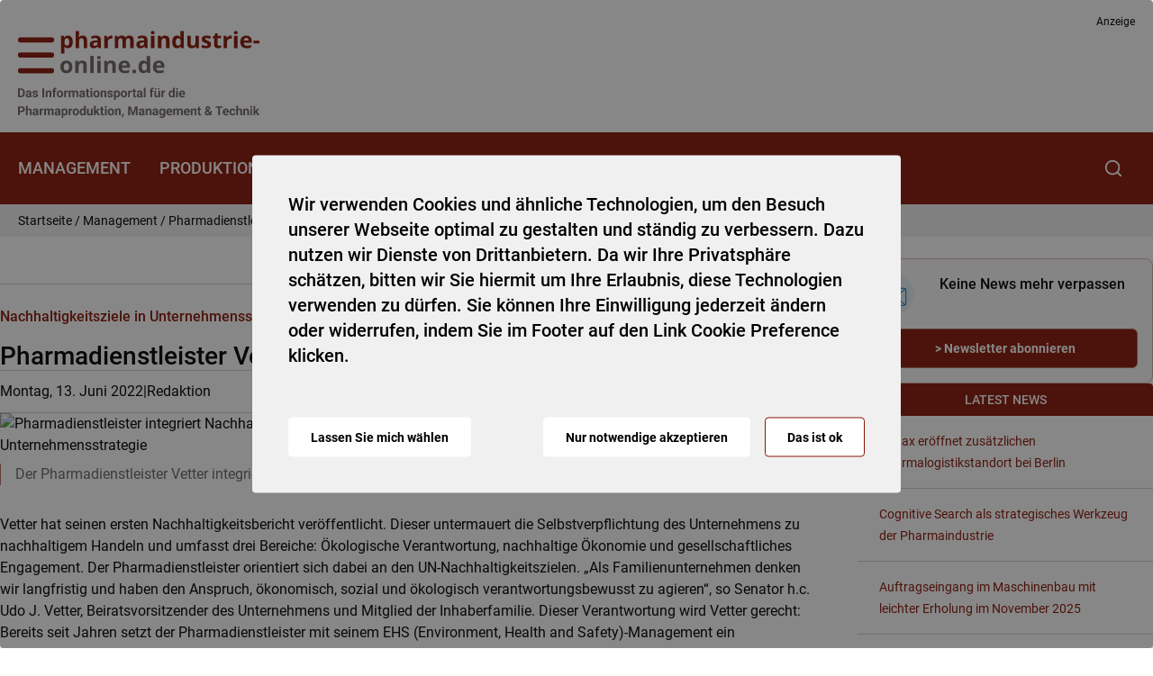

--- FILE ---
content_type: text/html; charset=UTF-8
request_url: https://www.pharmaindustrie-online.de/management/pharmadienstleister-vetter-veroeffentlicht-ersten-nachhaltigkeitsbericht
body_size: 14272
content:
<!DOCTYPE html>
<html lang="de" dir="ltr" prefix="og: https://ogp.me/ns#">
  <head>
    <meta charset="utf-8" />
<style>/* @see https://github.com/aFarkas/lazysizes#broken-image-symbol */.js img.lazyload:not([src]) { visibility: hidden; }/* @see https://github.com/aFarkas/lazysizes#automatically-setting-the-sizes-attribute */.js img.lazyloaded[data-sizes=auto] { display: block; width: 100%; }</style>
<script>var _paq = _paq || [];(function(){var u=(("https:" == document.location.protocol) ? "https://lebensmittelverarbeitungonline.matomo.cloud/" : "http://lebensmittelverarbeitungonline.matomo.cloud/");_paq.push(["setSiteId", "2"]);_paq.push(["setTrackerUrl", u+"matomo.php"]);_paq.push(["setDoNotTrack", 1]);if (!window.matomo_search_results_active) {_paq.push(["trackPageView"]);}_paq.push(["setIgnoreClasses", ["no-tracking","colorbox"]]);_paq.push(["enableLinkTracking"]);var d=document,g=d.createElement("script"),s=d.getElementsByTagName("script")[0];g.type="text/javascript";g.defer=true;g.async=true;g.src=u+"matomo.js";s.parentNode.insertBefore(g,s);})();</script>
<meta name="description" content="Bereits seit Jahren setzt Vetter mit EHS (Environment, Health and Safety)-Management ein umfassendes Nachhaltigkeitsprogramm um." />
<meta name="abstract" content="Vetter hat seinen ersten Nachhaltigkeitsbericht veröffentlicht. Dieser untermauert die Selbstverpflichtung des Unternehmens zu nachhaltigem Handeln und umfasst drei Bereiche: Ökologische Verantwortung, nachhaltige Ökonomie und gesellschaftliches Engagement. Der Pharmadienstleister orientiert sich dabei an den UN-Nachhaltigkeitszielen. „Als Familienunternehmen denken wir langfristig und haben den Anspruch, ökonomisch, sozial und ökologisch verantwortungsbewusst zu agieren“, so Senator h.c. Udo J. Vetter, Beiratsvorsitzender des Unternehmens und Mitglied der Inhaberfamilie. Dieser Verantwortung wird Vetter gerecht: Bereits seit Jahren setzt der Pharmadienstleister mit seinem EHS (Environment, Health and Safety)-Management ein umfassendes Nachhaltigkeitsprogramm um. Nun geht das Unternehmen noch einen Schritt weiter. „Mit der Veröffentlichung unseres ersten Nachhaltigkeitsberichts verpflichten wir uns für die Zukunft und machen unsere bisherigen Maßnahmen zum Thema Nachhaltigkeit für jeden transparent nachvollziehbar“, betont Senator h.c. Udo J. Vetter." />
<link rel="canonical" href="https://www.pharmaindustrie-online.de/management/pharmadienstleister-vetter-veroeffentlicht-ersten-nachhaltigkeitsbericht" />
<link rel="image_src" href="https://www.pharmaindustrie-online.de/sites/default/files/styles/social_media/public/field/image/vetter_veroeffentlicht_nachhaltigkeitsbericht.jpg.webp?itok=8pmkGS0w" />
<meta property="og:site_name" content="Das Informationsportal für die Pharmaproduktion" />
<meta property="og:url" content="https://www.pharmaindustrie-online.de/management/pharmadienstleister-vetter-veroeffentlicht-ersten-nachhaltigkeitsbericht" />
<meta property="og:title" content="Pharmadienstleister Vetter veröffentlicht ersten Nachhaltigkeitsbericht" />
<meta property="og:description" content="Vetter hat seinen ersten Nachhaltigkeitsbericht veröffentlicht. Dieser untermauert die Selbstverpflichtung des Unternehmens zu nachhaltigem Handeln und umfasst drei Bereiche: Ökologische Verantwortung, nachhaltige Ökonomie und gesellschaftliches Engagement. Der Pharmadienstleister orientiert sich dabei an den UN-Nachhaltigkeitszielen. „Als Familienunternehmen denken wir langfristig und haben den Anspruch, ökonomisch, sozial und ökologisch verantwortungsbewusst zu agieren“, so Senator h.c. Udo J. Vetter, Beiratsvorsitzender des Unternehmens und Mitglied der Inhaberfamilie. Dieser Verantwortung wird Vetter gerecht: Bereits seit Jahren setzt der Pharmadienstleister mit seinem EHS (Environment, Health and Safety)-Management ein umfassendes Nachhaltigkeitsprogramm um. Nun geht das Unternehmen noch einen Schritt weiter. „Mit der Veröffentlichung unseres ersten Nachhaltigkeitsberichts verpflichten wir uns für die Zukunft und machen unsere bisherigen Maßnahmen zum Thema Nachhaltigkeit für jeden transparent nachvollziehbar“, betont Senator h.c. Udo J. Vetter." />
<meta property="og:image" content="https://www.pharmaindustrie-online.de/sites/default/files/styles/social_media/public/field/image/vetter_veroeffentlicht_nachhaltigkeitsbericht.jpg.webp?itok=8pmkGS0w" />
<meta property="og:image:width" content="1200" />
<meta property="og:image:height" content="675" />
<meta name="twitter:card" content="summary_large_image" />
<meta name="twitter:description" content="Vetter hat seinen ersten Nachhaltigkeitsbericht veröffentlicht. Dieser untermauert die Selbstverpflichtung des Unternehmens zu nachhaltigem Handeln und umfasst drei Bereiche: Ökologische Verantwortung, nachhaltige Ökonomie und gesellschaftliches Engagement. Der Pharmadienstleister orientiert sich dabei an den UN-Nachhaltigkeitszielen. „Als Familienunternehmen denken wir langfristig und haben den Anspruch, ökonomisch, sozial und ökologisch verantwortungsbewusst zu agieren“, so Senator h.c. Udo J. Vetter, Beiratsvorsitzender des Unternehmens und Mitglied der Inhaberfamilie. Dieser Verantwortung wird Vetter gerecht: Bereits seit Jahren setzt der Pharmadienstleister mit seinem EHS (Environment, Health and Safety)-Management ein umfassendes Nachhaltigkeitsprogramm um. Nun geht das Unternehmen noch einen Schritt weiter. „Mit der Veröffentlichung unseres ersten Nachhaltigkeitsberichts verpflichten wir uns für die Zukunft und machen unsere bisherigen Maßnahmen zum Thema Nachhaltigkeit für jeden transparent nachvollziehbar“, betont Senator h.c. Udo J. Vetter." />
<meta name="twitter:title" content="Pharmadienstleister Vetter veröffentlicht ersten Nachhaltigkeitsbericht | Das Informationsportal für die Pharmaproduktion" />
<meta name="twitter:image" content="https://www.pharmaindustrie-online.de/sites/default/files/styles/social_media/public/field/image/vetter_veroeffentlicht_nachhaltigkeitsbericht.jpg.webp?itok=8pmkGS0w" />
<meta name="Generator" content="Drupal 10 (https://www.drupal.org); 1xDXP (https://1xinternet.de)" />
<meta name="MobileOptimized" content="width" />
<meta name="HandheldFriendly" content="true" />
<meta name="viewport" content="width=device-width, initial-scale=1.0" />
<style>.js img.lazyload[data-sizes=auto] { display: block; width: 100%; }</style>
<script type="application/ld+json">{
    "@context": "https://schema.org",
    "@graph": [
        {
            "@type": "Organization",
            "@id": "https://www.pharmaindustrie-online.de/",
            "url": "https://www.pharmaindustrie-online.de/",
            "name": "Das Informationsportal für die Pharmaproduktion"
        },
        {
            "@type": "WebPage",
            "@id": "https://www.pharmaindustrie-online.de/management/pharmadienstleister-vetter-veroeffentlicht-ersten-nachhaltigkeitsbericht",
            "isAccessibleForFree": "True"
        },
        {
            "@type": "WebSite",
            "name": "Das Informationsportal für die Pharmaproduktion",
            "url": "https://www.pharmaindustrie-online.de/"
        }
    ]
}</script>
<meta name="theme-color" content="#232222" />
<script type="application/ld+json">{
          "@context": "https://schema.org",
          "@type": "BreadcrumbList",
          "itemListElement": [{
              "@type": "ListItem",
              "position": "1",
              "name": "Startseite",
              "item": "https://www.pharmaindustrie-online.de/"
            },{
              "@type": "ListItem",
              "position": "2",
              "name": "Management",
              "item": "https://www.pharmaindustrie-online.de/management"
            },{
              "@type": "ListItem",
              "position": "3",
              "name": "Pharmadienstleister Vetter veröffentlicht ersten Nachhaltigkeitsbericht",
              "item": "https://www.pharmaindustrie-online.de/management"
            }]}</script>
<link rel="alternate" hreflang="de" href="https://www.pharmaindustrie-online.de/management/pharmadienstleister-vetter-veroeffentlicht-ersten-nachhaltigkeitsbericht" />
<link href="https://www.pharmaindustrie-online.de/themes/custom/volcano/favicon/favicon.ico" rel="icon" type="image/vnd.microsoft.icon" size="any" />

    <title>Vetter veröffentlicht ersten Nachhaltigkeitsbericht</title>
    
    <link rel="stylesheet" media="all" href="/sites/default/files/css/css_oKptdpU28cf-ShwgIgJeo7nPMxKrVuRhGiUYuiIVkjQ.css?delta=0&amp;language=de&amp;theme=volcano&amp;include=[base64]" />
<link rel="stylesheet" media="all" href="/sites/default/files/css/css_wYEALmeaj_fc7Ut_wuYaaBHUeECtx_qF-5-p_i7YpTs.css?delta=1&amp;language=de&amp;theme=volcano&amp;include=[base64]" />

  </head>
  <body data-has-sidebar class="theme--red">
    
        <a href="#main-content" class="visually-hidden focusable">
      Direkt zum Inhalt
    </a>
      <div class="dialog-off-canvas-main-canvas" data-off-canvas-main-canvas>
    
<div class="page-wrapper relative">
    <div class="layout-container flex flex-col min-h-screen justify-between">
      
<header class="header z-overlay">
    <div class="flex-row-reverse flex mx-auto laptop:flex-row items-center container-default min-h-[9rem] py-sm bg-white container">
            <div class="w-full">
  <div class="w-full tablet:flex tablet:justify-between">
  

<div   id="block-volcano-sitebranding-2">
    
    
    <a href="/" title="home" rel="home" class="logo">
      <img loading="eager" src="/themes/custom/volcano/design-system/src/assets/logos/pio-logo.svg" alt="Startseite" fetchpriority="high" class="desktop:h-logoLg" />
    </a>
  </div>



<div class="flex justify-center tablet:max-w-1/2 desktop:max-w-2/3"  id="block-custom-volcano-werbeflachesuperbannerobendesktop">
    
    
  


            <div><ins class="asm_async_creative" style="text-align:left; text-decoration:none;" data-asm-cdn="cdn.adspirit.de" data-asm-host="tropal-media.adspirit.de"  data-asm-params="pid=155&gdpr_consent=[consentstring]"></ins><script src="//cdn.adspirit.de/adasync.min.js" async type="text/javascript"></script></div>
      
  </div>

  </div>
</div>

        </div>

    <div class="flex items-center header-bottom justify-between w-full bg-theme-primary">
    <div class="header-bottom-row flex-row pt-xs pb-xs laptop:pb-0 laptop:pt-sm container-default container">

            <qz-drawer position="right" fixed class="inline-block desktop:hidden">
        <div slot="title">        <a href="/" rel="home" class="logo">
          <img fetchpriority="high" loading="eager" src="/themes/custom/volcano/design-system/src/assets/logos/pio-logo.svg" alt="Startseite" class="h-lg tablet:h-xl" />
        </a>
      </div>
                  <div>
    

<nav role="navigation" class="header-bottom__nav flex float-left pb-[12px]" aria-label="block-volcano-main-navi-mobile-menu" class="menu-block-volcano-main-navi-mobile-menu z-[60] flex">
            
  <h2 class="visually-hidden" id="block-volcano-main-navi-mobile-menu">Main navigation</h2>
  

        

<qz-mobile-menu  expand-a11y-label="Expand submenu" back-label="Zurück">
          <ul slot="menu" role="menu">
                      <li class="menu-item" role="menuitem">
          <a href="/management" data-drupal-link-system-path="node/3961">Management</a>
                  </li>
                      <li class="menu-item" role="menuitem">
          <a href="/produktion" data-drupal-link-system-path="node/3956">Produktion</a>
                  </li>
                      <li class="menu-item" role="menuitem">
          <a href="/case-studies" data-drupal-link-system-path="node/3957">Case Studies</a>
                  </li>
                      <li class="menu-item" role="menuitem">
          <a href="/whitepaper" data-drupal-link-system-path="node/3958">Whitepaper</a>
                  </li>
                      <li class="menu-item" role="menuitem">
          <a href="/jobs" data-drupal-link-system-path="node/3946">Jobs</a>
                  </li>
                      <li class="menu-item" role="menuitem">
          <a href="/events" data-drupal-link-system-path="node/3959">Events</a>
                  </li>
                      <li class="menu-item" role="menuitem">
          <a href="/marktplatz" data-drupal-link-system-path="node/3947">Marktplatz</a>
                  </li>
          </ul>
  
</qz-mobile-menu>


  </nav>

  



        <ul class="account-menu absolute left-0 right-0 bottom-0 m-md">
                <li class="block w-full menu-item">
                  <qz-link href="/user/login" button block>
            Anmelden
            <qz-icon slot="start" name="login"></qz-icon>
          </qz-link>
              </li>
        </ul>
  



  </div>

            </qz-drawer>

                            


<nav role="navigation" class="header-bottom__nav flex float-left pb-[12px]" aria-label="block-volcano-main-navigation-menu" class="menu-block-volcano-main-navigation-menu z-[60] flex">
            
  <h2 class="visually-hidden" id="block-volcano-main-navigation-menu">Main navigation</h2>
  

        

<div expand-a11y-label="View submenu" class="layout-dropdown-menu hidden laptop:flex">
                <ul slot="menu" role="menu" class="gap-0">
                              <li>
              <a href="/management" data-drupal-link-system-path="node/3961">Management</a>
            </li>
                                        <li>
              <a href="/produktion" data-drupal-link-system-path="node/3956">Produktion</a>
            </li>
                                        <li>
              <a href="/case-studies" data-drupal-link-system-path="node/3957">Case Studies</a>
            </li>
                                        <li>
              <a href="/whitepaper" data-drupal-link-system-path="node/3958">Whitepaper</a>
            </li>
                                        <li>
              <a href="/jobs" data-drupal-link-system-path="node/3946">Jobs</a>
            </li>
                                        <li>
              <a href="/events" data-drupal-link-system-path="node/3959">Events</a>
            </li>
                                        <li>
              <a href="/marktplatz" data-drupal-link-system-path="node/3947">Marktplatz</a>
            </li>
                        </ul>
    
      
</div>


  </nav>


            
      <div class="flex float-right">
                


<qz-overlay class="search">
  <qz-button ghost icon slot="opener" role="button" aria-expanded="true">
    <qz-icon width="22" name="search" class="search-icon text-white"></qz-icon>
    <span slot="a11y">Suche</span>
  </qz-button>
  <qz-button ghost icon slot="closer" role="button" aria-expanded="false">
    <qz-icon width="22" name="close"></qz-icon>
    <span slot="a11y">Close search</span>
  </qz-button>
  <div class="px-sm laptop:px-0 pt-sm pb-md laptop:py-md">
        <div  class="m-auto"  class="search-api-decoupled-ui-search-block-form" data-drupal-selector="search-api-decoupled-ui-search-block-form" novalidate="novalidate" id="block-search">
          <form region="header_utility" action="/search-grid" method="get" id="search-api-decoupled-ui-search-block-form" accept-charset="UTF-8">
  <div class="js-form-item form-item form-type-search-api-autocomplete js-form-type-search-api-autocomplete form-item-q js-form-item-q form-no-label">
        <input data-drupal-selector="edit-q" data-search-api-autocomplete-search="grid_switch" class="form-autocomplete form-text form-input" data-autocomplete-path="/search_api_autocomplete/grid_switch" type="text" id="edit-q" name="q" value="" size="60" maxlength="128" placeholder="Suchbegriff eingeben ..." />

        </div>
<div data-drupal-selector="edit-actions" class="form-actions js-form-wrapper form-wrapper" id="edit-actions"><input class="visually-hidden button js-form-submit form-submit" data-drupal-selector="edit-submit" type="submit" id="edit-submit" value="Suche" />
</div>

</form>

        </div>
      </div>
</qz-overlay>

  



        <div class="hidden items-center ml-sm">
                        <qz-link href="/user/login" title="Anmelden" button icon>
            <span class="sr-only">Anmelden</span>
            <qz-icon name="login" width="18"></qz-icon>
          </qz-link>
                  </div>
  




            </div>
    </div>
  </div>
</header>

          <div>
    <div data-drupal-messages-fallback class="hidden"></div>

<div class="flex items-center justify-between w-full bg-neutral-light mb-md ">
  <div class="py-xs container container-default">
      <nav role="navigation" aria-labelledby="breadcrumbs">
    <h2 id="breadcrumbs" class="visually-hidden">Pfadnavigation</h2>

    <ol class="text-sm">
              <li class="inline-block">
                      <a href="/">Startseite</a>
          
                      <span>/</span>
                  </li>
              <li class="inline-block">
                      <a href="/management">Management</a>
          
                      <span>/</span>
                  </li>
              <li class="inline-block">
                      Pharmadienstleister Vetter veröffentlicht ersten Nachhaltigkeitsbericht
          
                  </li>
          </ol>
  </nav>

  </div>
</div>

  </div>


        

    <main role="main" class="flex-grow mb-auto">
      <a id="main-content" tabindex="-1"></a>
                                
              
      
        

<section class="container laptop:container-default-padding-none flex flex-col laptop:flex-row">
  
  <div class="order-first laptop:order-none laptop:w-content laptop:pr-md">
                  


<div class="flex justify-center border-b border-neutral pb-xs"  id="block-custom-volcano-werbeflachebillboarddesktop">
    
    
  


            <div><ins class="asm_async_creative" style="text-align:left; text-decoration:none;" data-asm-cdn="cdn.adspirit.de" data-asm-host="tropal-media.adspirit.de"  data-asm-params="pid=147&gdpr_consent=[consentstring]"></ins><script src="//cdn.adspirit.de/adasync.min.js" async type="text/javascript"></script></div>
      
  </div>

<article class="event--full flex flex-col gap-lg">
    

<div class="flex flex-col gap-md">
  <div class="flex flex-col mt-md gap-xsm">
    <span class="flex justify-end text-xs leading-5 ">


            <div></div>
      </span>
    <qz-headline align="left" level="1">
              <div slot="kicker" class="kicker">Nachhaltigkeitsziele in Unternehmensstrategie integriert</div>
            <span slot="headline">Pharmadienstleister Vetter veröffentlicht ersten Nachhaltigkeitsbericht</span>
    </qz-headline>
  </div>
  <div class="flex flex-col gap-2xs tablet:gap-0 tablet:flex-row justify-between border-y border-neutral py-xs">
    <div class="flex flex-row gap-2xs tablet:self-center">
              <div>
      Montag, 13. Juni 2022
  </div>

            <span>|</span>
      <span>Redaktion</span>
    </div>
    <div class="flex flex-row gap-[10px]"><span class="font-medium self-center">Teilen auf:</span>
      

  <qz-box  >
  
    
  <div class="shariff"   data-services="[&quot;facebook&quot;,&quot;twitter&quot;,&quot;xing&quot;,&quot;linkedin&quot;,&quot;mail&quot;]" data-theme="white" data-css="complete" data-orientation="horizontal" data-mail-url="mailto:" data-button-style="icon" data-info-display="blank" data-lang="de">
    
        
</div>

  </qz-box>

    </div>
  </div>
</div>
  <div>
    <qz-media has-caption="has_caption">
      


            <div><article>
  
  
          <picture>
                  <source srcset="/sites/default/files/styles/original_4k/public/field/image/vetter_veroeffentlicht_nachhaltigkeitsbericht.jpg.webp?itok=D0SayIoP 1x" media="all and (min-width: 1536px)" type="image/webp" width="400" height="306"/>
              <source srcset="/sites/default/files/styles/original_full/public/field/image/vetter_veroeffentlicht_nachhaltigkeitsbericht.jpg.webp?itok=Fv2FK5PI 1x" media="all and (min-width: 1440px) and (max-width: 1535px)" type="image/webp" width="400" height="306"/>
              <source srcset="/sites/default/files/styles/original_extra_large/public/field/image/vetter_veroeffentlicht_nachhaltigkeitsbericht.jpg.webp?itok=8hGFsqTs 1x" media="all and (min-width: 1280px) and (max-width: 1439px)" type="image/webp" width="400" height="306"/>
              <source srcset="/sites/default/files/styles/original_extra_large/public/field/image/vetter_veroeffentlicht_nachhaltigkeitsbericht.jpg.webp?itok=8hGFsqTs 1x" media="all and (min-width: 768px) and (max-width: 1279px)" type="image/webp" width="400" height="306"/>
              <source srcset="/sites/default/files/styles/original_medium/public/field/image/vetter_veroeffentlicht_nachhaltigkeitsbericht.jpg.webp?itok=ThoZEPuw 1x" media="(min-width: 0px)" type="image/webp" width="400" height="306"/>
                  
<img loading="lazy" fetchpriority="low" width="400" height="306" src="/sites/default/files/styles/original_large/public/field/image/vetter_veroeffentlicht_nachhaltigkeitsbericht.jpg.webp?itok=bwERnPWj" alt="Pharmadienstleister integriert Nachhaltigkeitsziele in Unternehmensstrategie" title="Der Pharmadienstleister Vetter integriert Nachhaltigkeitsziele in Unternehmensstrategie, Bild: Vetter Pharma International" />

  </picture>


  
</article>
</div>
      
      <span slot="caption">Der Pharmadienstleister Vetter integriert Nachhaltigkeitsziele in Unternehmensstrategie, Bild: Vetter Pharma International</span>    </qz-media>
    <div class="py-sm">  

<div class="paragraph paragraph--text" spacing="bottom-small top-none" width="content">
  
  
      <div data-width="full" data-spacing="bottom-small top-none" class="layout-section"  variant="paragraphs-narrow">
      <div class="section__content">
          <div class="text">
    <p>Vetter hat seinen ersten Nachhaltigkeitsbericht veröffentlicht. Dieser untermauert die Selbstverpflichtung des Unternehmens zu nachhaltigem Handeln und umfasst drei Bereiche: Ökologische Verantwortung, nachhaltige Ökonomie und gesellschaftliches Engagement. Der Pharmadienstleister orientiert sich dabei an den UN-Nachhaltigkeitszielen.&nbsp;„Als Familienunternehmen denken wir langfristig und haben den Anspruch, ökonomisch, sozial und ökologisch verantwortungsbewusst zu agieren“, so Senator h.c. Udo J. Vetter, Beiratsvorsitzender des Unternehmens und Mitglied der Inhaberfamilie. Dieser Verantwortung wird Vetter gerecht: Bereits seit Jahren setzt der Pharmadienstleister mit seinem EHS (Environment, Health and Safety)-Management ein umfassendes Nachhaltigkeitsprogramm um. Nun geht das Unternehmen noch einen Schritt weiter. „Mit der Veröffentlichung unseres ersten Nachhaltigkeitsberichts verpflichten wir uns für die Zukunft und machen unsere bisherigen Maßnahmen zum Thema Nachhaltigkeit für jeden transparent nachvollziehbar“, betont Senator h.c. Udo J. Vetter.</p>
  </div>

      </div>
    </div>
  </div>
  

<div class="paragraph paragraph--text" spacing="bottom-small top-none" width="content">
  
  
      <div data-width="full" data-spacing="bottom-small top-none" class="layout-section"  variant="paragraphs-narrow">
      <div class="section__content">
          <div class="text">
    <p>Diese Maßnahmen sind vielfältig: Sie umfassen im Zusammenspiel die Bereiche der Ökologie, Ökonomie und Soziales. „Nachhaltigkeit ist in unserer Unternehmensphilosophie fest verankert“, so Vetter-Geschäftsführer Peter Sölkner. „Selbstverständlich spielt sie auch in unserer aktuellen Unternehmensstrategie Vetter NExT 2029 auf vielen Ebenen eine wichtige Rolle.“ Dabei werden sämtliche Interessengruppen mit einbezogen. So zeigt der Bericht auch, welche individuelle Bedeutung nachhaltiges Handeln für Patienten und ihre Familien, Kunden, Mitarbeitende, Partnerunternehmen sowie die Gesellschaft hat. Die Vetter-Nachhaltigkeitsziele sind an den Vorgaben der Sustainable Development Goals (SDGs) der Vereinten Nationen ausgerichtet.</p>
<h3>Ökologische Verantwortung - Blick auf zukünftige Generationen</h3>
<p>„Wir sind uns unserer gesellschaftlichen Verantwortung gegenüber nachfolgenden Generationen sehr bewusst“, betont Vetter-Geschäftsführer Thomas Otto. „Eines unserer Hauptanliegen ist es daher, unsere Emissionen, den Energieverbrauch und unsere Abfallmengen weiter zu reduzieren - und gleichzeitig die hohen regulatorischen Vorgaben bei der Herstellung lebensnotwendiger Medikamente zu erfüllen.“ Seit 2021 sind alle Vetter-Standorte weltweit CO2-neutral. Zusätzlich legt das Unternehmen Wert auf die stabile Versorgung mit Ökostrom aus Wasserkraftwerken sowie die Energienutzung aus Blockheizkraftwerken, Photovoltaikanlagen und Geothermie. Durch Effizienzmaßnahmen sparte Vetter in den vergangenen zehn Jahren über 31 Millionen kWh Energie ein und strebt eine weitere Reduzierung des Energieverbrauchs um 10 Prozent bis zum Jahr 2029 an. Durch den Einsatz von grüner Technologie und zielgerichtete Investitionen, die im Einklang mit der technologischen Strategie der Bundesregierung stehen, verbrauchte Vetter unter anderem im Jahr 2021 bereits 1.562 m3 weniger Wasser. Dies entspricht dem Jahresverbrauch von 34 Personen.</p>
<h3>Nachhaltige Ökonomie und gesellschaftliches Engagement</h3>
<p>Das unternehmerische Ziel von Vetter ist eine nachhaltige Wertschöpfung. Die Umsetzung der Nachhaltigkeitsstrategie ist integrierter Bestandteil des Geschäftsmodells. Ein weiterer Fokus liegt auf der Förderung und dem Schutz der Mitarbeitenden: Mit einem umfassenden Arbeits- und Gesundheitsmanagementsystem schafft der Pharmadienstleister ein sicheres Arbeitsumfeld. Darüber hinaus investiert Vetter mit Weiterbildungen und Trainings in die hochwertige Bildung der Mitarbeitenden.</p>
<p>Als global tätiges Unternehmen beschäftigt Vetter aktuell 5.700 Mitarbeitende aus über 60 verschiedenen Nationen und ist seit 2017 Mitglied der Charta der Vielfalt. Der Pharmadienstleister bekennt sich zu einem vorurteilsfreien, wertschätzenden Arbeitsumfeld, in dem Chancengleichheit für alle Mitarbeitenden herrscht - unabhängig von Merkmalen wie geschlechtliche Identität, ethnische Herkunft, Nationalität und Alter. „Gleichzeitig ist uns bewusst, dass gesellschaftliche Verantwortung auch über das eigene Unternehmen hinausgeht,“ so Geschäftsführer Peter Sölkner. „Darum engagieren wir uns aktiv in verschiedenen Initiativen rund um unsere Standorte.“</p>
<h3>Über den Vetter-Nachhaltigkeitsbericht</h3>
<p>Die Struktur des Berichts orientiert sich an den Vorgaben des Deutschen Nachhaltigkeitskodex (DNK). Darüber hinaus wurden die Inhalte anhand des international anerkannten Standards für Nachhaltigkeitsberichterstattung (Sustainability Report Standards, SRS), der Global Reporting Initiative (GRI), den Prinzipien der Vollständigkeit, der Wesentlichkeit und unter Einbeziehung von Stakeholdern geprüft.&nbsp;„Unser erster Nachhaltigkeitsbericht ist ein besonderer Meilenstein in der Vetter-Unternehmensgeschichte. Auch wenn wir mit Stolz auf die bisher erreichten Ergebnisse blicken, sehen wir ihn vor allem als Ansporn und Motivation, um unsere weiteren Ziele kontinuierlich zu realisieren“, zieht Geschäftsführer Thomas Otto ein bisheriges Fazit.<br>	&nbsp;</p>
  </div>

      </div>
    </div>
  </div>
</div>
  </div>
</article>



<div  id="block-custom-volcano-werbeflachelinksundrechts">
    
    
  


      <div>
              <div>



<div class="paragraph paragraph--two-columns" data-width="narrow" data-spacing="bottom-small top-none">
  
  
  <div class="section__content">
    <qz-two-column ratio="6_6">
      <div slot="col1">
          


<div class="paragraph paragraph--block-reference paragraphs layout-section" content-padding="none" data-width="full" data-spacing="bottom-small top-none">
  <div class="section__content">
      


<div class="flex justify-center"  id="block-werbeflache300x250links">
    
    
  


            <div><ins class="asm_async_creative" style="display:flex; justify-content:center; width:300px; height:100%;text-align:left; text-decoration:none;" data-asm-cdn="cdn.adspirit.de" data-asm-host="tropal-media.adspirit.de"  data-asm-params="pid=148&gdpr_consent=[consentstring]"></ins><script src="//cdn.adspirit.de/adasync.min.js" async type="text/javascript"></script></div>
      
  </div>


  </div>
</div>


      </div>  
      <div slot="col2">
          


<div class="paragraph paragraph--block-reference paragraphs layout-section" content-padding="none" data-width="full" data-spacing="bottom-small top-none">
  <div class="section__content">
      


<div class="flex justify-center"  id="block-werbeflache300x250rechts">
    
    
  


            <div><ins class="asm_async_creative" style="display:flex; justify-content:center; width:300px; height:100%;text-align:left; text-decoration:none;" data-asm-cdn="cdn.adspirit.de" data-asm-host="tropal-media.adspirit.de"  data-asm-params="pid=149&gdpr_consent=[consentstring]"></ins><script src="//cdn.adspirit.de/adasync.min.js" async type="text/javascript"></script></div>
      
  </div>


  </div>
</div>


      </div>
    </qz-two-column>
  </div>
</div>
</div>
          </div>
  
  </div>


  <div class="my-md"  class="views-element-container" id="block-volcano-views-block-marketplace-providers-block-1">
  
      <h2 class="yellow-list-title bg-theme-primary uppercase text-white text-base font-medium rounded-t px-md py-xs mb-lg block-title">Passende Anbieter zum Thema</h2>
    
  <div region="content"><div class="js-view-dom-id-12cd4adea1ceccd20de67fb056018ca3f57ea838ddf6e2d2fc2dc418d0714d00">
  
  
  

  
  
  

  
  <div>
    
    
        <div class="grid-1 tablet:grid-2 laptop:grid-3">
      


<a title="Sanner GmbH" class="flex" href="/marktplatz/sanner-gmbh">
  <div class="border border-neutral rounded-[5px] shadow-[0px_1px_2px_rgba(16,24,40,0.04)] px-lg py-md flex flex-col flex-grow gap-md h-full">
    <div class="flex items-center justify-center overflow-hidden">


            <div><article class="min-h-marketplace flex justify-center items-center aspect-marketplace">
  
  
          
<img loading="lazy" fetchpriority="low" srcset="/sites/default/files/styles/marketplace_placeholder/public/2024-09/sanner-logo-2024.jpg.webp?itok=fHxb-IxG 10w, /sites/default/files/styles/marketplace_large/public/2024-09/sanner-logo-2024.jpg.webp?itok=tgHU61ad 400w" sizes="auto" width="400" height="250" src="/sites/default/files/styles/marketplace_large/public/2024-09/sanner-logo-2024.jpg.webp?itok=tgHU61ad" alt="Sanner Logo 2024" title="Sanner Logo 2024" />



  
</article>
</div>
      </div>
    <h4 class="entity-teaser-title text-base p-0 border-none text-center text-theme-primary marketplace-teaser-name">Sanner GmbH</h4>
  </div>
</a>
    </div>
  </div>

    

  
  

  
</div>
</div>

  </div>


<div class="mt-sm"  class="views-element-container" id="block-volcano-views-block-similar-by-terms-similar-terms-block">
    
      <h2 class="yellow-list-title bg-theme-primary uppercase text-white text-base font-medium block-title rounded-t px-md py-xs mb-lg">Auch interessant für Sie</h2>
    
  <div region="content"><div class="js-view-dom-id-95fa1b4a99dc71924aa8fd2549d066a0b6f2abd205a7f092a487387149a262e6">
  
  
  

  
  
  

  
  <div>
    
    
        <div class="grid-1 tablet:grid-2 laptop:grid-2">
      



<qz-card label="„Best Managed Company“: Vetter setzt auf Nachhaltigkeit als Schlüssel zum Erfolg" has-action orientation="horizontal" href="/management/best-managed-company-vetter-setzt-nachhaltigkeit-schluessel-erfolg" variant="interest" advertisementLabel="Anzeige" theme="red">
  <div slot="media">


            <div><article>
  
  
          
<img loading="lazy" fetchpriority="low" srcset="/sites/default/files/styles/landscape_placeholder/public/2025-06/vetter-pharma-best-managed-company.jpg.webp?itok=VaVkUPMo 10w, /sites/default/files/styles/landscape_small/public/2025-06/vetter-pharma-best-managed-company.jpg.webp?itok=AWofpBTP 480w, /sites/default/files/styles/landscape_medium/public/2025-06/vetter-pharma-best-managed-company.jpg.webp?itok=N-DfF5Gz 768w, /sites/default/files/styles/landscape_large/public/2025-06/vetter-pharma-best-managed-company.jpg.webp?itok=SXCISzKo 1024w, /sites/default/files/styles/landscape_extra_large/public/2025-06/vetter-pharma-best-managed-company.jpg.webp?itok=hll9Pgsq 1440w, /sites/default/files/styles/landscape_full/public/2025-06/vetter-pharma-best-managed-company.jpg.webp?itok=G-MYD4F3 1920w, /sites/default/files/styles/landscape_4k/public/2025-06/vetter-pharma-best-managed-company.jpg.webp?itok=4AKmVUaz 3840w" sizes="auto" width="3840" height="2880" src="/sites/default/files/styles/landscape_4k/public/2025-06/vetter-pharma-best-managed-company.jpg.webp?itok=4AKmVUaz" alt="v.l.n.r.: Preisübergabe mit Holger Lösch, stellvertretender Hauptgeschäftsführer des BDI, Titus Ottinger, Vetter-Geschäftsführer,  Udo J. Vetter, Beiratsvorsitzender und Mitglied der Inhaberfamilie und Moderatorin Susanne Schöne" title="v.l.n.r.: Preisübergabe mit Holger Lösch, stellvertretender Hauptgeschäftsführer des BDI, Titus Ottinger, Vetter-Geschäftsführer,  Udo J. Vetter, Beiratsvorsitzender und Mitglied der Inhaberfamilie und Moderatorin Susanne Schöne, Bild: Vetter Pharma " />



  
</article>
</div>
      </div>
</qz-card>




<qz-card label="Vetter investiert 230 Millionen Euro in zusätzliche Kapazitäten in Ravensburg" has-action orientation="horizontal" href="/management/vetter-investiert-230-millionen-euro-in-zusaetzliche-kapazitaeten-in-ravensburg" variant="interest" advertisementLabel="Anzeige" theme="red">
  <div slot="media">


            <div><article>
  
  
          
<img loading="lazy" fetchpriority="low" srcset="/sites/default/files/styles/landscape_placeholder/public/field/image/vetter-investiert-zusaetzliche-kapazitaeten.jpg.webp?itok=1BWGjpDA 10w, /sites/default/files/styles/landscape_small/public/field/image/vetter-investiert-zusaetzliche-kapazitaeten.jpg.webp?itok=YdFPDmeC 480w, /sites/default/files/styles/landscape_medium/public/field/image/vetter-investiert-zusaetzliche-kapazitaeten.jpg.webp?itok=mb3cmKKL 768w, /sites/default/files/styles/landscape_large/public/field/image/vetter-investiert-zusaetzliche-kapazitaeten.jpg.webp?itok=I4ZzC3Uj 1024w, /sites/default/files/styles/landscape_extra_large/public/field/image/vetter-investiert-zusaetzliche-kapazitaeten.jpg.webp?itok=m3DMemU3 1440w, /sites/default/files/styles/landscape_full/public/field/image/vetter-investiert-zusaetzliche-kapazitaeten.jpg.webp?itok=LqAR_6o6 1920w, /sites/default/files/styles/landscape_4k/public/field/image/vetter-investiert-zusaetzliche-kapazitaeten.jpg.webp?itok=Phe4zOXl 3840w" sizes="auto" width="3840" height="2880" src="/sites/default/files/styles/landscape_4k/public/field/image/vetter-investiert-zusaetzliche-kapazitaeten.jpg.webp?itok=Phe4zOXl" alt="Umfangreiche Baumaßnahmen am Vetter-Standort in Ravensburg" title="Umfangreiche Baumaßnahmen am Vetter-Standort in Ravensburg, Bild: Vetter Pharma" />



  
</article>
</div>
      </div>
</qz-card>




<qz-card label="Vetter startet Bau neuer Produktionsstätte in den USA" has-action orientation="horizontal" href="/management/vetter-startet-bau-neuer-produktionsstaette-usa" variant="interest" advertisementLabel="Anzeige" theme="red">
  <div slot="media">


            <div><article>
  
  
          
<img loading="lazy" fetchpriority="low" srcset="/sites/default/files/styles/landscape_placeholder/public/2025-07/vetter-spatenstich-produktionsstaaette-usa.jpg.webp?itok=pGutDn0i 10w, /sites/default/files/styles/landscape_small/public/2025-07/vetter-spatenstich-produktionsstaaette-usa.jpg.webp?itok=NyAU6XQF 480w, /sites/default/files/styles/landscape_medium/public/2025-07/vetter-spatenstich-produktionsstaaette-usa.jpg.webp?itok=qRInhtov 768w, /sites/default/files/styles/landscape_large/public/2025-07/vetter-spatenstich-produktionsstaaette-usa.jpg.webp?itok=7_HFXJ7P 1024w, /sites/default/files/styles/landscape_extra_large/public/2025-07/vetter-spatenstich-produktionsstaaette-usa.jpg.webp?itok=lKR6GpfK 1440w, /sites/default/files/styles/landscape_full/public/2025-07/vetter-spatenstich-produktionsstaaette-usa.jpg.webp?itok=1m4Fe7jA 1920w, /sites/default/files/styles/landscape_4k/public/2025-07/vetter-spatenstich-produktionsstaaette-usa.jpg.webp?itok=FUTmqtEj 3840w" sizes="auto" width="3840" height="2880" src="/sites/default/files/styles/landscape_4k/public/2025-07/vetter-spatenstich-produktionsstaaette-usa.jpg.webp?itok=FUTmqtEj" alt="Vetter Pharma International GmbH: Teilnehmer der feierlichen Zeremonie  zum Baubeginn des neuen klinischen Produktionsstandorts (von links nach rechts):  Tom Kikta, Wolfgang Kerkhoff, Gunther Strothe, Dr. Susanne Lemaine, Senator h.c. Udo J. Vetter,  Andrew Goczkowski, Thomas Otto, Thomas Rübekeil, Henryk Badack, RT Evans." title="Teilnehmer der feierlichen Zeremonie zum Baubeginn des neuen klinischen Produktionsstandorts (v.l.n.r.): Tom Kikta, Wolfgang Kerkhoff, Gunther Strothe, Dr. Susanne Lemaine, Senator h.c. Udo J. Vetter,  Andrew Goczkowski, Thomas Otto, Thomas Rübekeil, Henryk Badack, RT Evans, Bild: Vetter Pharma" />



  
</article>
</div>
      </div>
</qz-card>




<qz-card label="Pharmadienstleister Vetter holt Gold im Ecovadis-Ranking" has-action orientation="horizontal" href="/management/pharmadienstleister-vetter-holt-gold-im-ecovadis-ranking" variant="interest" advertisementLabel="Anzeige" theme="red">
  <div slot="media">


            <div><article>
  
  
          
<img loading="lazy" fetchpriority="low" srcset="/sites/default/files/styles/landscape_placeholder/public/field/image/vetter-ravensburg.jpg.webp?itok=0u_aLf5s 10w, /sites/default/files/styles/landscape_small/public/field/image/vetter-ravensburg.jpg.webp?itok=RFOPVhob 480w, /sites/default/files/styles/landscape_medium/public/field/image/vetter-ravensburg.jpg.webp?itok=DLLtDisd 768w, /sites/default/files/styles/landscape_large/public/field/image/vetter-ravensburg.jpg.webp?itok=kjHLUEsX 1024w, /sites/default/files/styles/landscape_extra_large/public/field/image/vetter-ravensburg.jpg.webp?itok=Sb93KVSM 1440w, /sites/default/files/styles/landscape_full/public/field/image/vetter-ravensburg.jpg.webp?itok=0k_BDEmR 1920w, /sites/default/files/styles/landscape_4k/public/field/image/vetter-ravensburg.jpg.webp?itok=arZTaQpo 3840w" sizes="auto" width="3840" height="2880" src="/sites/default/files/styles/landscape_4k/public/field/image/vetter-ravensburg.jpg.webp?itok=arZTaQpo" alt="Vetter erreicht den Goldstatus im Ecovadis-Ranking und befindet sich nun unter den Top fünf Prozent der Branche in Sachen Nachhaltigkeit. " title="Vetter erreicht den Goldstatus im Ecovadis-Ranking und befindet sich nun unter den Top fünf Prozent der Branche in Sachen Nachhaltigkeit, Bild: Vetter" />



  
</article>
</div>
      </div>
</qz-card>




<qz-card label="Vetter erweitert Produktionskapazitäten für klinische Entwicklung und Fertigung" has-action orientation="horizontal" href="/management/vetter-erweitert-produktionskapazitaeten-fuer-klinische-entwicklung-und-fertigung" variant="interest" advertisementLabel="Anzeige" theme="red">
  <div slot="media">


            <div><article>
  
  
          
<img loading="lazy" fetchpriority="low" srcset="/sites/default/files/styles/landscape_placeholder/public/field/image/vetter-produktion-pharma.jpg.webp?itok=0YyxHdKl 10w, /sites/default/files/styles/landscape_small/public/field/image/vetter-produktion-pharma.jpg.webp?itok=EAKnPaSa 480w, /sites/default/files/styles/landscape_medium/public/field/image/vetter-produktion-pharma.jpg.webp?itok=Avizcc8S 768w, /sites/default/files/styles/landscape_large/public/field/image/vetter-produktion-pharma.jpg.webp?itok=UpZVZQoX 1024w, /sites/default/files/styles/landscape_extra_large/public/field/image/vetter-produktion-pharma.jpg.webp?itok=jZL1jNiS 1440w, /sites/default/files/styles/landscape_full/public/field/image/vetter-produktion-pharma.jpg.webp?itok=U7OJa298 1920w, /sites/default/files/styles/landscape_4k/public/field/image/vetter-produktion-pharma.jpg.webp?itok=NRszVGUj 3840w" sizes="auto" width="3840" height="2880" src="/sites/default/files/styles/landscape_4k/public/field/image/vetter-produktion-pharma.jpg.webp?itok=NRszVGUj" alt="Vetter erweitert Produktionskapazitäten in Rankweil" title="Vetter erweitert Produktionskapazitäten in Rankweil, Bild: Vetter" />



  
</article>
</div>
      </div>
</qz-card>




<qz-card label="Pharmadienstleister Vetter passt Geschäftsführung der wachsenden Unternehmensgröße an" has-action orientation="horizontal" href="/management/pharmadienstleister-vetter-passt-geschaeftsfuehrung-wachsenden-unternehmensgroesse" variant="interest" advertisementLabel="Anzeige" theme="red">
  <div slot="media">


            <div><article>
  
  
          
<img loading="lazy" fetchpriority="low" srcset="/sites/default/files/styles/landscape_placeholder/public/2024-11/vetter-erweitert-geschaeftsfuehrung-2024.jpg.webp?itok=ndGX8CSS 10w, /sites/default/files/styles/landscape_small/public/2024-11/vetter-erweitert-geschaeftsfuehrung-2024.jpg.webp?itok=8LyMCTcQ 480w, /sites/default/files/styles/landscape_medium/public/2024-11/vetter-erweitert-geschaeftsfuehrung-2024.jpg.webp?itok=th9XZeYM 768w, /sites/default/files/styles/landscape_large/public/2024-11/vetter-erweitert-geschaeftsfuehrung-2024.jpg.webp?itok=QTcyV7AM 1024w, /sites/default/files/styles/landscape_extra_large/public/2024-11/vetter-erweitert-geschaeftsfuehrung-2024.jpg.webp?itok=7cIPPyhS 1440w, /sites/default/files/styles/landscape_full/public/2024-11/vetter-erweitert-geschaeftsfuehrung-2024.jpg.webp?itok=lrVeCDSH 1920w, /sites/default/files/styles/landscape_4k/public/2024-11/vetter-erweitert-geschaeftsfuehrung-2024.jpg.webp?itok=OIMm2KNQ 3840w" sizes="auto" width="3840" height="2880" src="/sites/default/files/styles/landscape_4k/public/2024-11/vetter-erweitert-geschaeftsfuehrung-2024.jpg.webp?itok=OIMm2KNQ" alt="Das neue Vetter-Führungsteam ab 01. Januar 2025: Titus Ottinger, Thomas Otto, Henryk Badack, Peter Sölkner, Carsten Press" title="v.l.n.r.: Das neue Vetter-Führungsteam ab 01. Januar 2025: Titus Ottinger, Thomas Otto, Henryk Badack, Peter Sölkner, Carsten Press, Bild: Vetter Pharma" />



  
</article>
</div>
      </div>
</qz-card>
    </div>
  </div>

    

  
  

  
</div>
</div>

  </div>


  <qz-box   id="block-volcano-inhaltfield">
  
    
  
<div class="layout-section tags" spacing="top-none bottom-small">
  <div class="section">
    <div class="section__content">
      <div class="flex flex-row gap-[10px] py-sm items-center">
        <span class="font-medium shrink-0">Keywords:
        </span>
        <div class="flex flex-row gap-xs flex-wrap">
                      <a href="/tags/vetter" class="bg-neutral-lighter py-xsm px-[18px] rounded-full text-neutral font-bold border border-neutral">
              Vetter
            </a>
                      <a href="/tags/nachhaltigkeit" class="bg-neutral-lighter py-xsm px-[18px] rounded-full text-neutral font-bold border border-neutral">
              Nachhaltigkeit
            </a>
                      <a href="/tags/cdmo" class="bg-neutral-lighter py-xsm px-[18px] rounded-full text-neutral font-bold border border-neutral">
              CDMO
            </a>
                  </div>
      </div>
    </div>
  </div>
</div>

  </qz-box>


            </div>

      <aside class="m-md laptop:m-0 laptop:pl-md laptop:w-sidebar">              <div class="hidden laptop:flex flex-col gap-xl h-full">
    

<div  id="block-custom-volcano-verpassenichtunsereneuestennachrichtenundartikel" class="p-sm border border-theme-primary-light rounded-large bg-neutral-lighter">
    
      <div class="flex gap-sm">
      <div class="w-1/4"><qz-icon class="rounded-full overflow-hidden" name="newsletter-at" width="46"></qz-icon></div>
      <h2 class="text-base font-medium w-3/4">Keine News mehr verpassen</h2>
    </div>
    
  <a class="newsletter__button button border-theme-primary-medium rounded-[6px] button flex items-center mt-xs" href="/newsletter-anmeldung" title="Keine News mehr verpassen"> &gt; Newsletter abonnieren </a>
  </div>


  <div   class="views-element-container" id="block-volcano-views-block-news-block-1">
  
      <h2 class="bg-theme-primary text-sm font-medium uppercase text-white text-center py-xs px-md rounded-t mb-0 mb-lg block-title">Latest News</h2>
    
  <div region="sidebar_right"><div class="js-view-dom-id-94c806bccbc6ebee6e925c4ee78be8154f2b923eea15f2c24085825c5c44c023">
  
  
  

  
  
  

      <div class="views-row">

  
<section class="node--news--simple relative bg-transparent hover:bg-neutral">
    <h4 class="latest-news py-sm px-md border-b border-neutral block"><a href="/management/unitax-eroeffnet-zusaetzlichen-pharmalogistikstandort-berlin" hreflang="de">Unitax eröffnet zusätzlichen Pharmalogistikstandort bei Berlin</a></h4>
</section>
</div>
    <div class="views-row">

  
<section class="node--news--simple relative bg-transparent hover:bg-neutral">
    <h4 class="latest-news py-sm px-md border-b border-neutral block"><a href="/management/cognitive-search-strategisches-werkzeug-pharmaindustrie" hreflang="de">Cognitive Search als strategisches Werkzeug der Pharmaindustrie</a></h4>
</section>
</div>
    <div class="views-row">

  
<section class="node--news--simple relative bg-transparent hover:bg-neutral">
    <h4 class="latest-news py-sm px-md border-b border-neutral block"><a href="/auftragseingang-maschinenbau-leichter-erholung-november-2025" hreflang="de">Auftragseingang im Maschinenbau mit leichter Erholung im November 2025</a></h4>
</section>
</div>
    <div class="views-row">

  
<section class="node--news--simple relative bg-transparent hover:bg-neutral">
    <h4 class="latest-news py-sm px-md border-b border-neutral block"><a href="/management/merck-startet-chemisphere-app-schnelleren-digitalen-zugriff-labor" hreflang="de">Merck startet Chemisphere‑App für schnelleren digitalen Zugriff im Labor</a></h4>
</section>
</div>
    <div class="views-row">

  
<section class="node--news--simple relative bg-transparent hover:bg-neutral">
    <h4 class="latest-news py-sm px-md border-b border-neutral block"><a href="/management/steriline-uebernimmt-innovative-security-solutions-staerkt-technologiekompetenz-pharma-automatisierung" hreflang="de">Steriline übernimmt Innovative Security Solutions und stärkt Technologiekompetenz für Pharma‑Automatisierung</a></h4>
</section>
</div>

    

  
  

  
</div>
</div>

  </div>


  <div  class="self-center sticky top-0"  id="block-custom-volcano-werbeflachewideskyscraper160x600desktop">
    
    
  


            <div><ins class="asm_async_creative" style="text-align:left; text-decoration:none;" data-asm-cdn="cdn.adspirit.de" data-asm-host="tropal-media.adspirit.de"  data-asm-params="pid=146&gdpr_consent=[consentstring]"></ins><script src="//cdn.adspirit.de/adasync.min.js" async type="text/javascript"></script></div>
      
    </div>

  </div>

          </aside>
  </section>
                      <div data-spacing="top-small bottom-small"  class="layout-section">
    <div class="section__content">
      

  <div  id="block-custom-volcano-surftipps">
      <h2 class="bg-theme-primary uppercase text-base text-white font-medium rounded-t px-md py-xs block-title">Surftipps</h2>
    


  <div>
                      <div>


<div data-width="content" data-spacing="bottom-small top-none" class="layout-section">
  <div class="section__content">
  <div class="grid-1 tablet:grid-2 laptop:grid-4">
      
<a class="flex" title="EMPACK Special Dortmund 2026: Verpackungslösungen für die Region NRW" href="https://register.visitcloud.com/survey/0y3jbztv7sg9n?actioncode=1411">
  <div class="border border-neutral rounded-[5px] shadow-[0px_1px_2px_rgba(16,24,40,0.04)] px-lg py-md flex flex-col gap-md flex-grow">
    <div>  <div slot="media"><article class="flex justify-center surftipps-image">
  
  
        
<img loading="lazy" fetchpriority="low" src="/sites/default/files/2025-11/emp_do_26_banner_tropal-media_220x66_251110.gif" width="220" height="66" alt="EMPACK Special Dortmund 2026" title="EMPACK Special Dortmund 2026" />


  
</article>
</div>
</div>
    <h4 class="entity-teaser-title text-base p-0 border-none text-center text-theme-primary custom-entity-teaser-name">


            <div>EMPACK Special Dortmund 2026: Verpackungslösungen für die Region NRW</div>
      </h4>
  </div>
</a>

      
<a class="flex" title="Fachmesse für Granulat-, Pulver- und Schüttgut-Technologien - Jetzt Ticket sichern" href="https://www.solids-recycling-technik.de/">
  <div class="border border-neutral rounded-[5px] shadow-[0px_1px_2px_rgba(16,24,40,0.04)] px-lg py-md flex flex-col gap-md flex-grow">
    <div>  <div slot="media"><article class="flex justify-center surftipps-image">
  
  
        
<img loading="lazy" fetchpriority="low" src="/sites/default/files/2025-10/sol_do_26_banner_220x66_250929_1.png" width="220" height="66" alt="Solids 2026" title="Solids 2026" />


  
</article>
</div>
</div>
    <h4 class="entity-teaser-title text-base p-0 border-none text-center text-theme-primary custom-entity-teaser-name">


            <div>Fachmesse für Granulat-, Pulver- und Schüttgut-Technologien - Jetzt Ticket sichern</div>
      </h4>
  </div>
</a>

      
<a class="flex" title="Das Informationsportal industrieller Lebensmittelverarbeitung, Food &amp;amp; Beverage" href="https://www.lebensmittelverarbeitung-online.de/">
  <div class="border border-neutral rounded-[5px] shadow-[0px_1px_2px_rgba(16,24,40,0.04)] px-lg py-md flex flex-col gap-md flex-grow">
    <div>  <div slot="media"><article class="flex justify-center surftipps-image">
  
  
        
<img loading="lazy" fetchpriority="low" src="/sites/default/files/2025-05/lmv-online-logo-web-ohne-claim.jpg" width="220" height="39" alt="Logo LMV-online.de" title="Logo LMV-online.de" />


  
</article>
</div>
</div>
    <h4 class="entity-teaser-title text-base p-0 border-none text-center text-theme-primary custom-entity-teaser-name">


            <div>Das Informationsportal industrieller Lebensmittelverarbeitung, Food &amp; Beverage</div>
      </h4>
  </div>
</a>

      
<a class="flex" title="Folgen Sie uns auf LinkedIn" href="https://www.linkedin.com/showcase/pharmaindustrie-online-de">
  <div class="border border-neutral rounded-[5px] shadow-[0px_1px_2px_rgba(16,24,40,0.04)] px-lg py-md flex flex-col gap-md flex-grow">
    <div>  <div slot="media"><article class="flex justify-center surftipps-image">
  
  
        
<img loading="lazy" fetchpriority="low" src="/sites/default/files/2024-07/linkedin-pio-surftipp.gif" width="220" height="66" alt="Folgen Sie uns auf LinkedIn" title="Folgen Sie uns auf LinkedIn" />


  
</article>
</div>
</div>
    <h4 class="entity-teaser-title text-base p-0 border-none text-center text-theme-primary custom-entity-teaser-name">


            <div>Folgen Sie uns auf LinkedIn</div>
      </h4>
  </div>
</a>

  </div>

  </div>
</div>
</div>
                </div>

  </div>

    </div>
  </div>

      
    </main>

        <footer>
          
<div data-spacing="top-none bottom-small" class="layout-section footer-top text-sm py-lg">
  <div class="section__content">
    <div class="flex flex-col laptop:flex-row justify-center laptop:justify-between gap-y-lg">
              <div class="footer__logo">
                    <a href="/" rel="home" class="logo">
  <img fetchpriority="low" loading="lazy" src="/themes/custom/volcano/design-system/src/assets/logos/pio-logo.svg" alt="Startseite" class="desktop:h-logoLg" />
</a>
    
        </div>
            <div class="self-center">
        
<nav role="navigation" aria-label="Footer top menu">
  
    

      

  
      <div class="layout-menu" variant="footer-top">
      <ul role="menu" class="justify-center">
        
          
          <li>
                          <a href="/kontakt" data-drupal-link-system-path="node/3952">Kontakt</a>
                      </li>
        
          
          <li>
                          <a href="/mediadaten" data-drupal-link-system-path="node/3950">Mediadaten</a>
                      </li>
        
          
          <li>
                          <a href="/newsletter-anmeldung" data-drupal-link-system-path="node/3970">Newsletter-Anmeldung</a>
                      </li>
              </ul>
    </div>
  


  </nav>

      </div>
      <ul class="footer__social-links flex gap-lg text-theme-primary self-center">
        <li><a href="https://x.com/PIO_online" aria-label="Twitter" target="_blank"><qz-icon fetchpriority="low" name="twitter" width="18" height="18"></qz-icon></a></li>        <li><a href="https://www.facebook.com/pharmaindustrieonline.de" aria-label="Facebook" target="_blank"><qz-icon fetchpriority="low" name="facebook" width="18" height="18"></qz-icon></a></li>        <li><a href="https://www.linkedin.com/showcase/pharmaindustrie-online-de/" aria-label="Linkedin" target="_blank"><qz-icon fetchpriority="low" name="linkedin" width="18" height="18"></qz-icon></a></li>        <li><a href="https://www.youtube.com/c/pharmaindustrieonline" aria-label="Youtube" target="_blank"><qz-icon fetchpriority="low" name="youtube" width="18" height="18"></qz-icon></a></li>      </ul>
    </div>
  </div>
</div>

                
<section data-spacing="top-small bottom-none" class="layout-section footer-bottom text-black/60 -mt-lg text-sm pb-lg">
  <div class="section__content">
    <div class="flex flex-col desktop:flex-row justify-center desktop:justify-between items-center gap-x-[8rem] gap-y-lg border-t border-black/10 pt-lg">
              <div class="footer__site-name">
          &copy; pharmaindustrie-online.de 2026, Alle Rechte vorbehalten.
        </div>
      
      <div class="flex flex-grow flex-col desktop:flex-row justify-end items-center gap-y-lg content-end font-normal">
        
<nav role="navigation" aria-label="Footer bottom menu">
  
    

      
        <div class="layout-menu" variant="footer-bottom">
      <ul role="menu">
                            <li class="menu-item">
            <a href="/agb" data-drupal-link-system-path="node/3945">AGB</a>
          </li>
                            <li class="menu-item">
            <a href="/datenschutz" data-drupal-link-system-path="node/3948">Datenschutz</a>
          </li>
                            <li class="menu-item">
            <a href="/impressum" data-drupal-link-system-path="node/3949">Impressum</a>
          </li>
                            <li class="menu-item">
            <a href="/cookie-erklaerung" data-drupal-link-system-path="node/3955">Cookie Erklärung</a>
          </li>
                            <li>
            <a href="#cookie-preferences" class="klaro-preferences">Cookie Preferences</a>
          </li>
              </ul>
    </div>
  


  </nav>

      </div>
    </div>
  </div>
</section>

      </footer>

  </div></div>
  </div>

    

        <script>window.quartzBaseStylesPath = '/themes/custom/volcano/dist/quartz.css'</script>
    <noscript><style>body{visibility:visible}</style></noscript>

    <script type="application/json" data-drupal-selector="drupal-settings-json">{"path":{"baseUrl":"\/","pathPrefix":"","currentPath":"node\/2892","currentPathIsAdmin":false,"isFront":false,"currentLanguage":"de"},"pluralDelimiter":"\u0003","suppressDeprecationErrors":true,"ajaxPageState":{"libraries":"[base64]","theme":"volcano","theme_token":null},"ajaxTrustedUrl":{"\/search-grid":true},"lazy":{"lazysizes":{"lazyClass":"lazyload","loadedClass":"lazyloaded","loadingClass":"lazyloading","preloadClass":"lazypreload","errorClass":"lazyerror","autosizesClass":"lazyautosizes","srcAttr":"data-src","srcsetAttr":"data-srcset","sizesAttr":"data-sizes","minSize":40,"customMedia":[],"init":true,"expFactor":1.5,"hFac":0.80000000000000004,"loadMode":2,"loadHidden":true,"ricTimeout":0,"throttleDelay":125,"plugins":{"blur-up":"blur-up\/ls.blur-up","parent-fit":"parent-fit\/ls.parent-fit","respimg":"respimg\/ls.respimg"}},"placeholderSrc":"","preferNative":true,"minified":true,"libraryPath":"\/libraries\/lazysizes"},"matomo":{"disableCookies":false,"trackMailto":true},"klaroConfig":{"elementID":"klaro","storageMethod":"localStorage","cookieName":"klaro","groupByPurpose":true,"cookieExpiresAfterDays":365,"privacyPolicy":"\/datenschutz","htmlTexts":true,"default":false,"mustConsent":false,"acceptAll":true,"hideDeclineAll":false,"translations":{"de":{"consentNotice":{"description":"Wir verwenden Cookies und \u00e4hnliche Technologien, um den Besuch unserer Webseite optimal zu gestalten und st\u00e4ndig zu verbessern. Dazu nutzen wir Dienste von Drittanbietern. Da wir Ihre Privatsph\u00e4re sch\u00e4tzen, bitten wir Sie hiermit um Ihre Erlaubnis, diese Technologien verwenden zu d\u00fcrfen. Sie k\u00f6nnen Ihre Einwilligung jederzeit \u00e4ndern oder widerrufen, indem Sie im Footer auf den Link Cookie Preference klicken."},"consentModal":{"description":"Hier k\u00f6nnen Sie die Dienste, die wir auf dieser Website nutzen m\u00f6chten, bewerten und anpassen. Sie haben das Sagen! Aktivieren oder deaktivieren Sie die Dienste, wie Sie es f\u00fcr richtig halten. Um mehr zu erfahren, lesen Sie bitte unsere Datenschutzerkl\u00e4rung."},"privacyPolicy":{"text":"Um mehr zu erfahren, lesen Sie bitte unsere {privacyPolicy} und \u003Ca href=\u0027\/cookie-erklaerung\u0027\u003ECookie Erkl\u00e4rung\u003C\/a\u003E"},"decline":"Nur notwendige akzeptieren","cleverreach":{"description":"Newsletter-Plattform"},"jobtimize":{"description":"Plattform f\u00fcr Karriereberater, Personalentwickler und P\u00e4dagogen"},"googleAds":{"description":"Anzeigen personalisierter Werbeanzeigen auf der Website basierend auf den Interessen und dem Verhalten der Benutzer, um die Relevanz zu erh\u00f6hen und die Anzeigenleistung zu optimieren."},"youtube":{"description":"Erm\u00f6glicht das Anzeigen und Abspielen von eingebetteten YouTube-Videos auf der Website, um die Benutzerbindung zu erh\u00f6hen und reichhaltigere Inhalte bereitzustellen."},"purposes":{"analytics":"Analyse von Benutzerverhalten","security":"Sicherheit","styling":"Styling","social":"Soziales","marketing":"Marketing","required":{"title":"Notwendig","description":"Diese Dienste stellen die Kernfunktionalit\u00e4ten dieser Website zu Verf\u00fcgung. Diese k\u00f6nnen Sie nicht deaktivieren, da die Website sonst nicht richtig funktionieren w\u00fcrde."},"functional":{"title":"Funktional","description":"Diese Dienste erm\u00f6glichen es uns dar\u00fcber hinaus, Informationen \u00fcber die Benutzung zu erhalten und unsere Website den Anforderungen unserer Besucher anzupassen und zu optimieren."}}},"en":{"consentNotice":{"description":"We use cookies and other tech to enhance your website experience. With your consent, we improve usability and may share data with partners. Details, revocation options, and data transfer info are in our privacy policy."},"consentModal":{"description":"We use cookies and other tech to enhance your website experience. With your consent, we improve usability and may share data with partners. Details, revocation options, and data transfer info are in our privacy policy."},"cleverreach":{"description":"Newsletter platform."},"privacyPolicy":{"text":"To learn more, please read our \u003Ca href=\u0027\/privacy-policy\u0027\u003EPrivacy policy\u003C\/a\u003E and \u003Ca href=\u0027\/cookie-explanation\u0027\u003ECookie Statement\u003C\/a\u003E."},"jobtimize":{"description":"Platform for career advisors, workforce developers and educators."},"googleAds":{"description":"Displaying personalized advertisements on the website based on user interests and behavior to increase relevance and optimize ad performance."},"youtube":{"description":"Enabling the display and playback of embedded YouTube videos on the website to enhance user engagement and provide richer content."},"purposes":{"analytics":"Analytics","security":"Security","styling":"Styling","social":"Social","marketing":"Marketing","required":{"title":"Required","description":"These services are essential for the correct functioning of this website. You cannot disable them here as the service would not work correctly otherwise."},"functional":{"title":"Service Provision","description":"These services also enable us to obtain information about usage and to adapt and optimise our website to the requirements of our users."}}}},"services":[{"name":"cleverreach","title":"Cleverreach","purposes":["required"],"default":true,"required":true},{"name":"jobtimize","title":"Jobtimize","purposes":["functional"],"default":false,"required":false},{"name":"googleAds","title":"Google Ads","purposes":["required"],"default":true,"required":true,"cookies":["\/^__gads.*$\/","\/^pm_sess.*$\/","\/^pm_sess_*$\/","\/^aboutads_sess*$\/"]},{"name":"AdSpirit","title":"AdSpirit","purposes":["required"],"default":true,"required":true},{"name":"youtube","title":"YouTube","purposes":["functional"],"default":false,"cookies":["\/^VISITOR_INFO1_LIVE*$\/","\/^YSC*$\/"],"contextualConsentOnly":false}]},"xi_seo":{"user_roles":["anonymous"]},"views":{"ajax_path":"\/views\/ajax","ajaxViews":{"views_dom_id:94c806bccbc6ebee6e925c4ee78be8154f2b923eea15f2c24085825c5c44c023":{"view_name":"news","view_display_id":"block_1","view_args":"","view_path":"\/taxonomy\/term\/143","view_base_path":null,"view_dom_id":"94c806bccbc6ebee6e925c4ee78be8154f2b923eea15f2c24085825c5c44c023","pager_element":0}}},"search_api_autocomplete":{"grid_switch":{"auto_submit":true}},"user":{"uid":0,"permissionsHash":"1c82ae271c440ae007af0ee3b75c7339cc4587a46589d4115643977879b37fd1"}}</script>
<script src="/sites/default/files/js/js_tNDSja4sm5Ulzs-mwiitwMs5LE7DU0ZIqDjD-3-HQQM.js?scope=footer&amp;delta=0&amp;language=de&amp;theme=volcano&amp;include=[base64]"></script>
<script src="/themes/custom/volcano/dist/design-system/polyfills.js?t5m1u9" nomodule></script>
<script src="/sites/default/files/js/js_OAMg1SKXJvruu98QJeAmlXQo5wY3tqzqD3AXWKV7asY.js?scope=footer&amp;delta=2&amp;language=de&amp;theme=volcano&amp;include=[base64]"></script>
<script src="/modules/contrib/highlightjs_input_filter/js/highlightjs_input_filter.js?v=1.0.0" type="module"></script>
<script src="/sites/default/files/js/js_MRBHTCMPKbqDxjcXDsg3NoNCVB3AXlI_YZnyN0bO5CQ.js?scope=footer&amp;delta=4&amp;language=de&amp;theme=volcano&amp;include=[base64]"></script>

  </body>
</html>


--- FILE ---
content_type: text/css
request_url: https://www.pharmaindustrie-online.de/sites/default/files/css/css_wYEALmeaj_fc7Ut_wuYaaBHUeECtx_qF-5-p_i7YpTs.css?delta=1&language=de&theme=volcano&include=eJxlj2EOgzAIhS_U2iMZbHESayHQznn7uc1psv0B3ge85N0UClUMSZtA9iYYaaTobgc3BI3TKStQXqkkJ6CwQ5nseO0u0rUibchkEyb3MehBqIdWOfIiGU_jP-5sAqVxDEf312KziksYwNDdCVcL79otnFreEecIhUNknumSv7m-XDF5vqMqpev4TPegPs6YqLL2kRPurrL51-StkAjWJ8jrehc
body_size: 12003
content:
/* @license GPL-2.0-or-later https://www.drupal.org/licensing/faq */
*,:after,:before{border:0 solid;-webkit-box-sizing:border-box;box-sizing:border-box}:after,:before{--tw-content:""}html{-webkit-text-size-adjust:100%;font-family:roboto,ui-sans-serif,system-ui,-apple-system,BlinkMacSystemFont,Segoe UI,Roboto,Helvetica Neue,Arial,Noto Sans,sans-serif,Apple Color Emoji,Segoe UI Emoji,Segoe UI Symbol,Noto Color Emoji;line-height:1.5;-moz-tab-size:4;-o-tab-size:4;tab-size:4}body{line-height:inherit;margin:0}hr{border-top-width:1px;color:inherit;height:0}abbr:where([title]){-webkit-text-decoration:underline dotted;text-decoration:underline dotted}h1,h2,h3,h4,h5,h6{font-size:inherit;font-weight:inherit}a{color:inherit;text-decoration:inherit}b,strong{font-weight:bolder}code,kbd,pre,samp{font-family:ui-monospace,SFMono-Regular,Menlo,Monaco,Consolas,Liberation Mono,Courier New,monospace;font-size:1em}small{font-size:80%}sub,sup{font-size:75%;line-height:0;position:relative;vertical-align:baseline}sub{bottom:-.25em}sup{top:-.5em}table{border-collapse:collapse;border-color:inherit;text-indent:0}button,input,optgroup,select,textarea{color:inherit;font-family:inherit;font-size:100%;line-height:inherit;margin:0;padding:0}button,select{text-transform:none}[type=button],[type=reset],[type=submit],button{-webkit-appearance:button;background-color:transparent;background-image:none}:-moz-focusring{outline:auto}:-moz-ui-invalid{box-shadow:none}progress{vertical-align:baseline}::-webkit-inner-spin-button,::-webkit-outer-spin-button{height:auto}[type=search]{-webkit-appearance:textfield;outline-offset:-2px}::-webkit-search-decoration{-webkit-appearance:none}::-webkit-file-upload-button{-webkit-appearance:button;font:inherit}summary{display:list-item}blockquote,dd,dl,figure,h1,h2,h3,h4,h5,h6,hr,p,pre{margin:0}fieldset{margin:0}fieldset,legend{padding:0}menu,ol,ul{list-style:none;margin:0;padding:0}textarea{resize:vertical}input::-webkit-input-placeholder,textarea::-webkit-input-placeholder{color:#9ca3af;opacity:1}input::-moz-placeholder,textarea::-moz-placeholder{color:#9ca3af;opacity:1}input::-ms-input-placeholder,textarea::-ms-input-placeholder{color:#9ca3af;opacity:1}input::placeholder,textarea::placeholder{color:#9ca3af;opacity:1}[role=button],button{cursor:pointer}:disabled{cursor:default}audio,canvas,embed,iframe,img,object,svg,video{display:block;vertical-align:middle}img,video{height:auto;max-width:100%}[hidden]{display:none}[multiple],[type=date],[type=datetime-local],[type=email],[type=month],[type=number],[type=password],[type=search],[type=tel],[type=text],[type=time],[type=url],[type=week],select,textarea{--tw-shadow:0 0 #0000;-webkit-appearance:none;-moz-appearance:none;appearance:none;background-color:#fff;border-color:#6b7280;border-radius:0;border-width:1px;font-size:1rem;line-height:1.5rem;padding:.5rem .75rem}[multiple]:focus,[type=date]:focus,[type=datetime-local]:focus,[type=email]:focus,[type=month]:focus,[type=number]:focus,[type=password]:focus,[type=search]:focus,[type=tel]:focus,[type=text]:focus,[type=time]:focus,[type=url]:focus,[type=week]:focus,select:focus,textarea:focus{--tw-ring-inset:var(--tw-empty,);--tw-ring-offset-width:0px;--tw-ring-offset-color:#fff;--tw-ring-color:#2563eb;--tw-ring-offset-shadow:var(--tw-ring-inset) 0 0 0 var(--tw-ring-offset-width) var(--tw-ring-offset-color);--tw-ring-shadow:var(--tw-ring-inset) 0 0 0 calc(1px + var(--tw-ring-offset-width)) var(--tw-ring-color);border-color:#2563eb;-webkit-box-shadow:var(--tw-ring-offset-shadow),var(--tw-ring-shadow),var(--tw-shadow);box-shadow:var(--tw-ring-offset-shadow),var(--tw-ring-shadow),var(--tw-shadow);outline:2px solid transparent;outline-offset:2px}input::-webkit-input-placeholder,textarea::-webkit-input-placeholder{color:#6b7280;opacity:1}input::-moz-placeholder,textarea::-moz-placeholder{color:#6b7280;opacity:1}input::-ms-input-placeholder,textarea::-ms-input-placeholder{color:#6b7280;opacity:1}input::placeholder,textarea::placeholder{color:#6b7280;opacity:1}::-webkit-datetime-edit-fields-wrapper{padding:0}::-webkit-date-and-time-value{min-height:1.5em}select{-webkit-print-color-adjust:exact;background-image:url("data:image/svg+xml;charset=utf-8,%3Csvg xmlns='http://www.w3.org/2000/svg' fill='none' viewBox='0 0 20 20'%3E%3Cpath stroke='%236b7280' stroke-linecap='round' stroke-linejoin='round' stroke-width='1.5' d='m6 8 4 4 4-4'/%3E%3C/svg%3E");background-position:right .5rem center;background-repeat:no-repeat;background-size:1.5em 1.5em;color-adjust:exact;padding-right:2.5rem}[multiple]{-webkit-print-color-adjust:unset;background-image:none;background-position:0 0;background-repeat:unset;background-size:initial;color-adjust:unset;padding-right:.75rem}[type=checkbox],[type=radio]{-webkit-print-color-adjust:exact;-ms-flex-negative:0;--tw-shadow:0 0 #0000;-webkit-appearance:none;-moz-appearance:none;appearance:none;background-color:#fff;background-origin:border-box;border-color:#6b7280;border-width:1px;color:#2563eb;color-adjust:exact;display:inline-block;flex-shrink:0;height:1rem;padding:0;-webkit-user-select:none;-moz-user-select:none;-ms-user-select:none;user-select:none;vertical-align:middle;width:1rem}[type=checkbox]{border-radius:0}[type=radio]{border-radius:100%}[type=checkbox]:focus,[type=radio]:focus{--tw-ring-inset:var(--tw-empty,);--tw-ring-offset-width:2px;--tw-ring-offset-color:#fff;--tw-ring-color:#2563eb;--tw-ring-offset-shadow:var(--tw-ring-inset) 0 0 0 var(--tw-ring-offset-width) var(--tw-ring-offset-color);--tw-ring-shadow:var(--tw-ring-inset) 0 0 0 calc(2px + var(--tw-ring-offset-width)) var(--tw-ring-color);-webkit-box-shadow:var(--tw-ring-offset-shadow),var(--tw-ring-shadow),var(--tw-shadow);box-shadow:var(--tw-ring-offset-shadow),var(--tw-ring-shadow),var(--tw-shadow);outline:2px solid transparent;outline-offset:2px}[type=checkbox]:checked,[type=radio]:checked{background-color:currentColor;background-position:50%;background-repeat:no-repeat;background-size:100% 100%;border-color:transparent}[type=checkbox]:checked{background-image:url("data:image/svg+xml;charset=utf-8,%3Csvg viewBox='0 0 16 16' fill='%23fff' xmlns='http://www.w3.org/2000/svg'%3E%3Cpath d='M12.207 4.793a1 1 0 0 1 0 1.414l-5 5a1 1 0 0 1-1.414 0l-2-2a1 1 0 0 1 1.414-1.414L6.5 9.086l4.293-4.293a1 1 0 0 1 1.414 0z'/%3E%3C/svg%3E")}[type=radio]:checked{background-image:url("data:image/svg+xml;charset=utf-8,%3Csvg viewBox='0 0 16 16' fill='%23fff' xmlns='http://www.w3.org/2000/svg'%3E%3Ccircle cx='8' cy='8' r='3'/%3E%3C/svg%3E")}[type=checkbox]:checked:focus,[type=checkbox]:checked:hover,[type=radio]:checked:focus,[type=radio]:checked:hover{background-color:currentColor;border-color:transparent}[type=checkbox]:indeterminate{background-color:currentColor;background-image:url("data:image/svg+xml;charset=utf-8,%3Csvg xmlns='http://www.w3.org/2000/svg' fill='none' viewBox='0 0 16 16'%3E%3Cpath stroke='%23fff' stroke-linecap='round' stroke-linejoin='round' stroke-width='2' d='M4 8h8'/%3E%3C/svg%3E");background-position:50%;background-repeat:no-repeat;background-size:100% 100%;border-color:transparent}[type=checkbox]:indeterminate:focus,[type=checkbox]:indeterminate:hover{background-color:currentColor;border-color:transparent}[type=file]{background:unset;border-color:inherit;border-radius:0;border-width:0;font-size:unset;line-height:inherit;padding:0}[type=file]:focus{outline:1px auto -webkit-focus-ring-color}html{line-height:1.625}body{-webkit-font-smoothing:antialiased;-moz-osx-font-smoothing:grayscale;cursor:default}body[scroll-locked]{overflow:hidden;width:100%}svg{height:auto;max-width:100%}@font-face{font-display:swap;font-family:roboto;font-style:normal;font-weight:400;src:local("Roboto Regular"),url(/themes/custom/volcano/dist/assets/fonts/Roboto-Regular.woff2) format("woff2");unicode-range:u+00??,u+0131,u+0152-0153,u+02bb-02bc,u+02c6,u+02da,u+02dc,u+2000-206f,u+2074,u+20ac,u+2122,u+2191,u+2193,u+2212,u+2215,u+feff,u+fffd}@font-face{font-display:swap;font-family:roboto;font-style:normal;font-weight:500;src:local("Roboto Medium"),url(/themes/custom/volcano/dist/assets/fonts/Roboto-Medium.woff2) format("woff2");unicode-range:u+00??,u+0131,u+0152-0153,u+02bb-02bc,u+02c6,u+02da,u+02dc,u+2000-206f,u+2074,u+20ac,u+2122,u+2191,u+2193,u+2212,u+2215,u+feff,u+fffd}@font-face{font-display:swap;font-family:roboto;font-style:normal;font-weight:700;src:local("Roboto Bold"),url(/themes/custom/volcano/dist/assets/fonts/Roboto-Bold.ttf) format("woff2");unicode-range:u+00??,u+0131,u+0152-0153,u+02bb-02bc,u+02c6,u+02da,u+02dc,u+2000-206f,u+2074,u+20ac,u+2122,u+2191,u+2193,u+2212,u+2215,u+feff,u+fffd}input,input[type=checkbox],input[type=radio],select,select[multiple],textarea{color:var(--theme-primary);line-height:1.625}input::-webkit-input-placeholder,input[type=checkbox]::-webkit-input-placeholder,input[type=radio]::-webkit-input-placeholder,select::-webkit-input-placeholder,select[multiple]::-webkit-input-placeholder,textarea::-webkit-input-placeholder{color:var(--theme-primary);opacity:.2}input::-moz-placeholder,input[type=checkbox]::-moz-placeholder,input[type=radio]::-moz-placeholder,select::-moz-placeholder,select[multiple]::-moz-placeholder,textarea::-moz-placeholder{color:var(--theme-primary);opacity:.2}input::-ms-input-placeholder,input[type=checkbox]::-ms-input-placeholder,input[type=radio]::-ms-input-placeholder,select::-ms-input-placeholder,select[multiple]::-ms-input-placeholder,textarea::-ms-input-placeholder{color:var(--theme-primary);opacity:.2}input::placeholder,input[type=checkbox]::placeholder,input[type=radio]::placeholder,select::placeholder,select[multiple]::placeholder,textarea::placeholder{color:var(--theme-primary);opacity:.2}input:focus,input[type=checkbox]:focus,input[type=radio]:focus,select:focus,select[multiple]:focus,textarea:focus{--tw-shadow:0 0 0 3px #c9b9fe;--tw-shadow-colored:0 0 0 3px var(--tw-shadow-color);border-color:var(--theme-primary);-webkit-box-shadow:var(--tw-ring-offset-shadow,0 0 #0000),var(--tw-ring-shadow,0 0 #0000),var(--tw-shadow);box-shadow:var(--tw-ring-offset-shadow,0 0 #0000),var(--tw-ring-shadow,0 0 #0000),var(--tw-shadow)}input:disabled,input[type=checkbox]:disabled,input[type=radio]:disabled,select:disabled,select[multiple]:disabled,textarea:disabled{opacity:.6}input,select,select[multiple],textarea{border-radius:4px;padding-left:1.5rem}input,textarea{border-color:var(--theme-primary);max-width:100%;width:100%}input[type=checkbox]{border-radius:.0625rem}input[type=checkbox],input[type=radio]{background-color:var(--theme-primary-light);border-width:0;color:var(--theme-primary);height:.9375rem;width:.9375rem}input[type=checkbox]:not(:checked),input[type=radio]:not(:checked){--tw-shadow:inset 0px 1px 2px 0px #dedcd6;--tw-shadow-colored:inset 0px 1px 2px 0px var(--tw-shadow-color);-webkit-box-shadow:var(--tw-ring-offset-shadow,0 0 #0000),var(--tw-ring-shadow,0 0 #0000),var(--tw-shadow);box-shadow:var(--tw-ring-offset-shadow,0 0 #0000),var(--tw-ring-shadow,0 0 #0000),var(--tw-shadow)}select{background-image:url("data:image/svg+xml;charset=utf-8,%3Csvg xmlns='http://www.w3.org/2000/svg' viewBox='0 0 10 6'%3E%3Cpath d='M4.75 5.5a.744.744 0 0 1-.53-.22l-4-4A.749.749 0 1 1 1.28.22l3.47 3.469L8.22.219a.749.749 0 1 1 1.06 1.06l-4 4a.74.74 0 0 1-.53.22' fill='currentColor' fill-rule='evenodd'/%3E%3C/svg%3E");background-position:right 1.1rem center;background-size:.6rem .6rem}.form-item-no-margin{margin-bottom:0}.form-checkbox+.form-label,.form-radio+.form-label{line-height:1.5;margin-bottom:0;margin-left:.5rem}caption{font-size:.75rem;line-height:.875rem;padding-bottom:1rem}h1,h2,h3,h4,h5,h6{font-family:roboto,ui-sans-serif,system-ui,-apple-system,BlinkMacSystemFont,Segoe UI,Roboto,Helvetica Neue,Arial,Noto Sans,sans-serif,Apple Color Emoji,Segoe UI Emoji,Segoe UI Symbol,Noto Color Emoji}h1[big]{font-size:2.125rem;font-weight:700;line-height:2.5rem;margin-bottom:1rem}h1{font-size:1.75rem;line-height:1.938rem}h1,h2{font-weight:500;margin-bottom:1rem}h2{font-size:1.5rem;line-height:2rem}h3{font-size:1.25rem;font-weight:500;line-height:1.75rem;margin-bottom:.5rem}h4:not(.latest-news){border-bottom-width:1px;border-color:var(--theme-primary-medium);border-top-width:1px;font-size:1.125rem;line-height:1.5rem;margin-bottom:.5rem;padding-bottom:.75rem;padding-top:.75rem}b,strong{font-weight:500}p{line-height:1.5rem;margin-bottom:1rem}p:last-child{margin-bottom:0!important}.text div a,.text ol li a,.text ul li a,p a{color:var(--theme-primary);-webkit-text-decoration-line:underline;text-decoration-line:underline}.text div a:hover,.text ol li a:hover,.text ul li a:hover,p a:hover{--tw-text-opacity:1;color:rgb(99 89 89/var(--tw-text-opacity))}article.latest-news a:hover{--tw-text-opacity:1;color:rgb(105 105 105/var(--tw-text-opacity))}blockquote{border-left-width:4px;display:block;font-style:italic;padding:.5rem 1rem}*,:after,:before{--tw-translate-x:0;--tw-translate-y:0;--tw-rotate:0;--tw-skew-x:0;--tw-skew-y:0;--tw-scale-x:1;--tw-scale-y:1;--tw-pan-x:;--tw-pan-y:;--tw-pinch-zoom:;--tw-scroll-snap-strictness:proximity;--tw-ring-inset:;--tw-ring-offset-width:0px;--tw-ring-offset-color:#fff;--tw-ring-color:rgba(59,130,246,.5);--tw-ring-offset-shadow:0 0 #0000;--tw-ring-shadow:0 0 #0000;--tw-shadow:0 0 #0000;--tw-shadow-colored:0 0 #0000;--tw-blur:;--tw-brightness:;--tw-contrast:;--tw-grayscale:;--tw-hue-rotate:;--tw-invert:;--tw-saturate:;--tw-sepia:;--tw-drop-shadow:;--tw-backdrop-blur:;--tw-backdrop-brightness:;--tw-backdrop-contrast:;--tw-backdrop-grayscale:;--tw-backdrop-hue-rotate:;--tw-backdrop-invert:;--tw-backdrop-opacity:;--tw-backdrop-saturate:;--tw-backdrop-sepia:}@layer{table{--tw-border-opacity:1;border-bottom-width:1px;border-color:rgb(227 225 225/var(--tw-border-opacity));border-top-width:1px;overflow:hidden}th{--tw-border-opacity:1;--tw-bg-opacity:1;background-color:rgb(241 240 240/var(--tw-bg-opacity));border-bottom-width:1px;border-color:rgb(227 225 225/var(--tw-border-opacity));color:var(--theme-primary);font-weight:500;text-align:left;white-space:nowrap}td{font-weight:300}td,th{padding-bottom:1rem;padding-left:.5rem;padding-right:3rem;padding-top:1rem}}
*,:after,:before{border:0 solid;box-sizing:border-box}:after,:before{--tw-content:""}html{-webkit-text-size-adjust:100%;font-family:roboto,ui-sans-serif,system-ui,-apple-system,BlinkMacSystemFont,Segoe UI,Roboto,Helvetica Neue,Arial,Noto Sans,sans-serif,Apple Color Emoji,Segoe UI Emoji,Segoe UI Symbol,Noto Color Emoji;line-height:1.5;-moz-tab-size:4;-o-tab-size:4;tab-size:4}body{line-height:inherit;margin:0}hr{border-top-width:1px;color:inherit;height:0}abbr:where([title]){-webkit-text-decoration:underline dotted;text-decoration:underline dotted}h1,h2,h3,h4,h5,h6{font-size:inherit;font-weight:inherit}a{color:inherit;text-decoration:inherit}b,strong{font-weight:bolder}code,kbd,pre,samp{font-family:ui-monospace,SFMono-Regular,Menlo,Monaco,Consolas,Liberation Mono,Courier New,monospace;font-size:1em}small{font-size:80%}sub,sup{font-size:75%;line-height:0;position:relative;vertical-align:baseline}sub{bottom:-.25em}sup{top:-.5em}table{border-collapse:collapse;border-color:inherit;text-indent:0}button,input,optgroup,select,textarea{color:inherit;font-family:inherit;font-size:100%;line-height:inherit;margin:0;padding:0}button,select{text-transform:none}[type=button],[type=reset],[type=submit],button{-webkit-appearance:button;background-color:transparent;background-image:none}:-moz-focusring{outline:auto}:-moz-ui-invalid{box-shadow:none}progress{vertical-align:baseline}::-webkit-inner-spin-button,::-webkit-outer-spin-button{height:auto}[type=search]{-webkit-appearance:textfield;outline-offset:-2px}::-webkit-search-decoration{-webkit-appearance:none}::-webkit-file-upload-button{-webkit-appearance:button;font:inherit}summary{display:list-item}blockquote,dd,dl,figure,h1,h2,h3,h4,h5,h6,hr,p,pre{margin:0}fieldset{margin:0}fieldset,legend{padding:0}menu,ol,ul{list-style:none;margin:0;padding:0}textarea{resize:vertical}input::-moz-placeholder,textarea::-moz-placeholder{color:#9ca3af;opacity:1}input:-ms-input-placeholder,textarea:-ms-input-placeholder{color:#9ca3af;opacity:1}input::placeholder,textarea::placeholder{color:#9ca3af;opacity:1}[role=button],button{cursor:pointer}:disabled{cursor:default}audio,canvas,embed,iframe,img,object,svg,video{display:block;vertical-align:middle}img,video{height:auto;max-width:100%}[hidden]{display:none}[multiple],[type=date],[type=datetime-local],[type=email],[type=month],[type=number],[type=password],[type=search],[type=tel],[type=text],[type=time],[type=url],[type=week],select,textarea{--tw-shadow:0 0 #0000;-webkit-appearance:none;-moz-appearance:none;appearance:none;background-color:#fff;border-color:#6b7280;border-radius:0;border-width:1px;font-size:1rem;line-height:1.5rem;padding:.5rem .75rem}[multiple]:focus,[type=date]:focus,[type=datetime-local]:focus,[type=email]:focus,[type=month]:focus,[type=number]:focus,[type=password]:focus,[type=search]:focus,[type=tel]:focus,[type=text]:focus,[type=time]:focus,[type=url]:focus,[type=week]:focus,select:focus,textarea:focus{--tw-ring-inset:var(--tw-empty,);--tw-ring-offset-width:0px;--tw-ring-offset-color:#fff;--tw-ring-color:#2563eb;--tw-ring-offset-shadow:var(--tw-ring-inset) 0 0 0 var(--tw-ring-offset-width) var(--tw-ring-offset-color);--tw-ring-shadow:var(--tw-ring-inset) 0 0 0 calc(1px + var(--tw-ring-offset-width)) var(--tw-ring-color);border-color:#2563eb;box-shadow:var(--tw-ring-offset-shadow),var(--tw-ring-shadow),var(--tw-shadow);outline:2px solid transparent;outline-offset:2px}input::-moz-placeholder,textarea::-moz-placeholder{color:#6b7280;opacity:1}input:-ms-input-placeholder,textarea:-ms-input-placeholder{color:#6b7280;opacity:1}input::placeholder,textarea::placeholder{color:#6b7280;opacity:1}::-webkit-datetime-edit-fields-wrapper{padding:0}::-webkit-date-and-time-value{min-height:1.5em}select{color-adjust:exact;background-image:url("data:image/svg+xml;charset=utf-8,%3Csvg xmlns='http://www.w3.org/2000/svg' fill='none' viewBox='0 0 20 20'%3E%3Cpath stroke='%236b7280' stroke-linecap='round' stroke-linejoin='round' stroke-width='1.5' d='m6 8 4 4 4-4'/%3E%3C/svg%3E");background-position:right .5rem center;background-repeat:no-repeat;background-size:1.5em 1.5em;padding-right:2.5rem;-webkit-print-color-adjust:exact}[multiple]{color-adjust:unset;background-image:none;background-position:0 0;background-repeat:unset;background-size:initial;padding-right:.75rem;-webkit-print-color-adjust:unset}[type=checkbox],[type=radio]{color-adjust:exact;--tw-shadow:0 0 #0000;-webkit-appearance:none;-moz-appearance:none;appearance:none;background-color:#fff;background-origin:border-box;border-color:#6b7280;border-width:1px;color:#2563eb;display:inline-block;flex-shrink:0;height:1rem;padding:0;-webkit-print-color-adjust:exact;-webkit-user-select:none;-moz-user-select:none;-ms-user-select:none;user-select:none;vertical-align:middle;width:1rem}[type=checkbox]{border-radius:0}[type=radio]{border-radius:100%}[type=checkbox]:focus,[type=radio]:focus{--tw-ring-inset:var(--tw-empty,);--tw-ring-offset-width:2px;--tw-ring-offset-color:#fff;--tw-ring-color:#2563eb;--tw-ring-offset-shadow:var(--tw-ring-inset) 0 0 0 var(--tw-ring-offset-width) var(--tw-ring-offset-color);--tw-ring-shadow:var(--tw-ring-inset) 0 0 0 calc(2px + var(--tw-ring-offset-width)) var(--tw-ring-color);box-shadow:var(--tw-ring-offset-shadow),var(--tw-ring-shadow),var(--tw-shadow);outline:2px solid transparent;outline-offset:2px}[type=checkbox]:checked,[type=radio]:checked{background-color:currentColor;background-position:50%;background-repeat:no-repeat;background-size:100% 100%;border-color:transparent}[type=checkbox]:checked{background-image:url("data:image/svg+xml;charset=utf-8,%3Csvg viewBox='0 0 16 16' fill='%23fff' xmlns='http://www.w3.org/2000/svg'%3E%3Cpath d='M12.207 4.793a1 1 0 0 1 0 1.414l-5 5a1 1 0 0 1-1.414 0l-2-2a1 1 0 0 1 1.414-1.414L6.5 9.086l4.293-4.293a1 1 0 0 1 1.414 0z'/%3E%3C/svg%3E")}[type=radio]:checked{background-image:url("data:image/svg+xml;charset=utf-8,%3Csvg viewBox='0 0 16 16' fill='%23fff' xmlns='http://www.w3.org/2000/svg'%3E%3Ccircle cx='8' cy='8' r='3'/%3E%3C/svg%3E")}[type=checkbox]:checked:focus,[type=checkbox]:checked:hover,[type=radio]:checked:focus,[type=radio]:checked:hover{background-color:currentColor;border-color:transparent}[type=checkbox]:indeterminate{background-color:currentColor;background-image:url("data:image/svg+xml;charset=utf-8,%3Csvg xmlns='http://www.w3.org/2000/svg' fill='none' viewBox='0 0 16 16'%3E%3Cpath stroke='%23fff' stroke-linecap='round' stroke-linejoin='round' stroke-width='2' d='M4 8h8'/%3E%3C/svg%3E");background-position:50%;background-repeat:no-repeat;background-size:100% 100%;border-color:transparent}[type=checkbox]:indeterminate:focus,[type=checkbox]:indeterminate:hover{background-color:currentColor;border-color:transparent}[type=file]{background:unset;border-color:inherit;border-radius:0;border-width:0;font-size:unset;line-height:inherit;padding:0}[type=file]:focus{outline:1px auto -webkit-focus-ring-color}:root{--theme-primary:#0069a9;--theme-primary-medium:#66a5cb;--theme-primary-light:#b3d2e5;--theme-primary-lighter:#e5f0f6;--theme-primary-dark:#005285;--theme-neutral:#d1cdcd}*,:after,:before{--tw-translate-x:0;--tw-translate-y:0;--tw-rotate:0;--tw-skew-x:0;--tw-skew-y:0;--tw-scale-x:1;--tw-scale-y:1;--tw-pan-x:;--tw-pan-y:;--tw-pinch-zoom:;--tw-scroll-snap-strictness:proximity;--tw-ring-inset:;--tw-ring-offset-width:0px;--tw-ring-offset-color:#fff;--tw-ring-color:rgba(59,130,246,.5);--tw-ring-offset-shadow:0 0 #0000;--tw-ring-shadow:0 0 #0000;--tw-shadow:0 0 #0000;--tw-shadow-colored:0 0 #0000;--tw-blur:;--tw-brightness:;--tw-contrast:;--tw-grayscale:;--tw-hue-rotate:;--tw-invert:;--tw-saturate:;--tw-sepia:;--tw-drop-shadow:;--tw-backdrop-blur:;--tw-backdrop-brightness:;--tw-backdrop-contrast:;--tw-backdrop-grayscale:;--tw-backdrop-hue-rotate:;--tw-backdrop-invert:;--tw-backdrop-opacity:;--tw-backdrop-saturate:;--tw-backdrop-sepia:}.container{margin-left:auto;margin-right:auto;padding-left:1.25rem;padding-right:1.25rem;width:100%}@media (min-width:768px){.container{max-width:768px}}@media (min-width:1280px){.container{max-width:1280px}}@media (min-width:1440px){.container{max-width:1440px}}@media (min-width:1536px){.container{max-width:1536px}}.button{--tw-text-opacity:1;--tw-ring-opacity:1;--tw-ring-color:rgb(15 164 255/var(--tw-ring-opacity));align-items:center;background-color:var(--theme-primary);border-color:transparent;border-radius:4px;border-width:1px;color:rgb(255 255 255/var(--tw-text-opacity));cursor:pointer;display:inline-flex;font-size:.875rem;font-weight:700;justify-content:center;line-height:1.25rem;min-height:2.75rem;padding-left:1.5rem;padding-right:1.5rem;transition-duration:.15s;transition-property:color,background-color,border-color,fill,stroke,-webkit-text-decoration-color;transition-property:color,background-color,border-color,text-decoration-color,fill,stroke;transition-property:color,background-color,border-color,text-decoration-color,fill,stroke,-webkit-text-decoration-color;transition-timing-function:cubic-bezier(.4,0,.2,1);width:100%}.button:hover{background-color:var(--theme-primary-dark)}.button:focus{outline:2px solid transparent;outline-offset:2px}.button:focus-visible{--tw-ring-offset-shadow:var(--tw-ring-inset) 0 0 0 var(--tw-ring-offset-width) var(--tw-ring-offset-color);--tw-ring-shadow:var(--tw-ring-inset) 0 0 0 calc(2px + var(--tw-ring-offset-width)) var(--tw-ring-color);box-shadow:var(--tw-ring-offset-shadow),var(--tw-ring-shadow),var(--tw-shadow,0 0 #0000)}@media (min-width:768px){.button{width:auto}}.button-outline{background-color:transparent;border-color:currentColor;color:currentColor}.button-outline:active{--tw-shadow:0 0 #0000;--tw-shadow-colored:0 0 #0000;box-shadow:var(--tw-ring-offset-shadow,0 0 #0000),var(--tw-ring-shadow,0 0 #0000),var(--tw-shadow)}.container-default{max-width:calc(1280px + 2.5rem);width:100%}.container-default-padding-none{max-width:1280px;padding-left:0;padding-right:0}.grid-1{display:grid;gap:1rem}@media (min-width:1280px){.grid-1{gap:1.5rem}}@media (min-width:1536px){.grid-1{gap:2rem}}.grid-1{grid-template-columns:repeat(1,minmax(0,1fr))}.grid-2{display:grid;gap:1rem}@media (min-width:1280px){.grid-2{gap:1.5rem}}@media (min-width:1536px){.grid-2{gap:2rem}}.grid-2{grid-template-columns:repeat(2,minmax(0,1fr))}.grid-3{display:grid;gap:1rem}@media (min-width:1280px){.grid-3{gap:1.5rem}}@media (min-width:1536px){.grid-3{gap:2rem}}.grid-3{grid-template-columns:repeat(3,minmax(0,1fr))}.grid-4{display:grid;gap:1rem}@media (min-width:1280px){.grid-4{gap:1.5rem}}@media (min-width:1536px){.grid-4{gap:2rem}}.grid-4{grid-template-columns:repeat(4,minmax(0,1fr))}.grid-5{display:grid;gap:1rem}@media (min-width:1280px){.grid-5{gap:1.5rem}}@media (min-width:1536px){.grid-5{gap:2rem}}.grid-5{grid-template-columns:repeat(5,minmax(0,1fr))}.grid-6{display:grid;gap:1rem}@media (min-width:1280px){.grid-6{gap:1.5rem}}@media (min-width:1536px){.grid-6{gap:2rem}}.grid-6{grid-template-columns:repeat(6,minmax(0,1fr))}.grid-7{display:grid;gap:1rem}@media (min-width:1280px){.grid-7{gap:1.5rem}}@media (min-width:1536px){.grid-7{gap:2rem}}.grid-7{grid-template-columns:repeat(7,minmax(0,1fr))}.grid-8{display:grid;gap:1rem}@media (min-width:1280px){.grid-8{gap:1.5rem}}@media (min-width:1536px){.grid-8{gap:2rem}}.grid-8{grid-template-columns:repeat(8,minmax(0,1fr))}.grid-9{display:grid;gap:1rem}@media (min-width:1280px){.grid-9{gap:1.5rem}}@media (min-width:1536px){.grid-9{gap:2rem}}.grid-9{grid-template-columns:repeat(9,minmax(0,1fr))}.grid-10{display:grid;gap:1rem}@media (min-width:1280px){.grid-10{gap:1.5rem}}@media (min-width:1536px){.grid-10{gap:2rem}}.grid-10{grid-template-columns:repeat(10,minmax(0,1fr))}.grid-11{display:grid;gap:1rem}@media (min-width:1280px){.grid-11{gap:1.5rem}}@media (min-width:1536px){.grid-11{gap:2rem}}.grid-11{grid-template-columns:repeat(11,minmax(0,1fr))}.grid-12{display:grid;gap:1rem}@media (min-width:1280px){.grid-12{gap:1.5rem}}@media (min-width:1536px){.grid-12{gap:2rem}}.grid-12{grid-template-columns:repeat(12,minmax(0,1fr))}qz-accordion [data-part=invoker] button{align-items:center;display:flex;font-size:1.25rem;font-weight:500;justify-content:space-between;line-height:1.75rem;text-align:left;width:100%}qz-accordion [data-part=invoker] button:focus{outline:2px solid transparent;outline-offset:2px}qz-accordion [data-part=invoker] button:focus-visible{--tw-shadow:0 0 0 3px #c9b9fe;--tw-shadow-colored:0 0 0 3px var(--tw-shadow-color);border-radius:4px;box-shadow:var(--tw-ring-offset-shadow,0 0 #0000),var(--tw-ring-shadow,0 0 #0000),var(--tw-shadow)}qz-accordion [data-part=invoker] qz-icon{pointer-events:none}qz-accordion [data-part=invoker] qz-icon[opener]{display:block}qz-accordion [data-part=invoker] qz-icon[closer],qz-accordion [data-part=invoker][expanded] qz-icon[opener]{display:none}qz-accordion [data-part=invoker][expanded] qz-icon[closer]{display:block}qz-accordion [data-part=content]{margin:0;max-height:0;opacity:0;overflow-y:hidden;transition-duration:.5s;transition-property:all;transition-timing-function:cubic-bezier(.4,0,.2,1)}qz-accordion [data-part=content][expanded]{color:currentColor;margin-bottom:1.5rem;max-height:9999px;opacity:1}qz-accordion [data-part=invoker]{border-color:var(--theme-neutral)!important;border-top-width:1px!important;color:currentColor!important;margin-bottom:0!important;padding-bottom:1.5rem;padding-top:1.5rem}qz-accordion article:first-of-type [data-part=invoker]{border-width:0!important}[theme=dark] qz-headline [slot=kicker],[theme=dark] qz-headline [slot=subhead]{color:var(--theme-primary-light)}img:not([src$=".svg"]){max-width:100%;-o-object-fit:cover;object-fit:cover}qz-media img{height:100%}[slot=media]{width:100%}[slot=media] img{height:100%}[slot=media] iframe{width:100%}qz-media iframe{height:100%}qz-media svg{height:auto;max-width:100%}qz-media-text [slot=media],qz-media[variant=video] [slot=media]{min-height:100%}qz-media-text iframe,qz-media-text video,qz-media[variant=video] div[data-type=placeholder],qz-media[variant=video] iframe,qz-media[variant=video] video{aspect-ratio:16/9;height:100%;max-width:none;-o-object-fit:cover;object-fit:cover;width:100%}qz-menu[variant=main] li{-moz-column-break-inside:avoid;break-inside:avoid;padding:0 0 .5rem}qz-menu[variant=main] ul ul{margin-left:1rem;margin-top:.5rem}qz-menu[variant=utility] li{padding:1rem}qz-menu a{display:inline-block}qz-menu[variant=footer-bottom] a,qz-menu[variant=footer-top] a{display:block;text-underline-offset:4px}qz-menu[variant=footer-bottom] a:focus,qz-menu[variant=footer-bottom] a:hover,qz-menu[variant=footer-top] a:focus,qz-menu[variant=footer-top] a:hover{-webkit-text-decoration-line:underline;text-decoration-line:underline}@media (min-width:1440px){qz-menu[variant=footer-bottom] a,qz-menu[variant=footer-top] a{display:inline-block}}qz-menu[variant=footer-bottom] a{display:block;font-size:.875rem;font-weight:500;line-height:1rem}qz-menu[variant=social-links] a{display:flex}qz-mobile-menu ul ul{--tw-translate-x:100%;--tw-bg-opacity:1;background-color:rgb(255 255 255/var(--tw-bg-opacity));bottom:0;height:100%;left:0;position:absolute;right:0;top:0;transition-duration:.3s;transition-property:transform;transition-timing-function:cubic-bezier(.4,0,.2,1);width:100%;z-index:10}qz-mobile-menu ul ul,qz-mobile-menu ul ul[expanded]{transform:translate(var(--tw-translate-x),var(--tw-translate-y)) rotate(var(--tw-rotate)) skewX(var(--tw-skew-x)) skewY(var(--tw-skew-y)) scaleX(var(--tw-scale-x)) scaleY(var(--tw-scale-y))}qz-mobile-menu ul ul[expanded]{--tw-translate-x:0}qz-mobile-menu li{align-items:center;cursor:pointer;display:flex;justify-content:space-between}qz-mobile-menu li a,qz-mobile-menu li span{align-items:center;border-radius:4px;display:flex;flex-grow:1;font-size:1.25rem;line-height:1.25rem;padding-bottom:1rem;padding-top:1rem}qz-mobile-menu li a:hover,qz-mobile-menu li span:hover{opacity:.6}qz-mobile-menu li ul{opacity:1}qz-mobile-menu li[active]>a{font-weight:500}qz-mobile-menu qz-button[forward]{display:inline-block;margin-right:-1rem}qz-mobile-menu qz-button[back]{padding-bottom:.25rem;padding-top:.25rem}.sr-only{clip:rect(0,0,0,0);border-width:0;height:1px;margin:-1px;overflow:hidden;padding:0;position:absolute;white-space:nowrap;width:1px}.visible{visibility:visible}.invisible{visibility:hidden}.fixed{position:fixed}.absolute{position:absolute}.relative{position:relative}.sticky{position:-webkit-sticky;position:sticky}.top-0{top:0}.left-0{left:0}.right-0{right:0}.bottom-0{bottom:0}.top-\[-1px\]{top:-1px}.z-cover{z-index:20}.z-\[60\]{z-index:60}.z-overlay{z-index:50}.z-float{z-index:10}.order-first{order:-9999}.float-right{float:right}.float-left{float:left}.m-md{margin:1.5rem}.m-auto{margin:auto}.-mx-md{margin-left:-1.5rem;margin-right:-1.5rem}.my-sm{margin-bottom:1rem;margin-top:1rem}.my-0{margin-bottom:0;margin-top:0}.mx-auto{margin-left:auto;margin-right:auto}.mx-xs{margin-left:.5rem;margin-right:.5rem}.mx-0{margin-left:0;margin-right:0}.my-xs{margin-bottom:.5rem;margin-top:.5rem}.mx-2xs{margin-left:.25rem;margin-right:.25rem}.my-md{margin-bottom:1.5rem;margin-top:1.5rem}.my-xsm{margin-bottom:.75rem;margin-top:.75rem}.mb-xs{margin-bottom:.5rem}.mr-xs{margin-right:.5rem}.mb-sm{margin-bottom:1rem}.mb-2xs{margin-bottom:.25rem}.mt-sm{margin-top:1rem}.mr-2xs{margin-right:.25rem}.mb-auto{margin-bottom:auto}.mt-\[15vh\]{margin-top:15vh}.mt-3xl{margin-top:6rem}.ml-sm{margin-left:1rem}.ml-2xs{margin-left:.25rem}.mt-md{margin-top:1.5rem}.mb-lg{margin-bottom:2rem}.mt-xs{margin-top:.5rem}.mb-md{margin-bottom:1.5rem}.mb-0{margin-bottom:0}.mt-lg{margin-top:2rem}.-mt-xs{margin-top:-.5rem}.-mt-lg{margin-top:-2rem}.mr-sm{margin-right:1rem}.block{display:block}.inline-block{display:inline-block}.inline{display:inline}.flex{display:flex}.grid{display:grid}.contents{display:contents}.hidden{display:none}.aspect-marketplace{aspect-ratio:8/5}.h-2xl{height:4rem}.h-lg{height:2rem}.h-full{height:100%}.min-h-screen{min-height:100vh}.min-h-\[9rem\]{min-height:9rem}.min-h-marketplace{min-height:8.5rem}.w-xl{width:3rem}.w-full{width:100%}.w-2xl{width:4rem}.w-1\/4{width:25%}.w-3\/4{width:75%}.shrink-0{flex-shrink:0}.flex-grow{flex-grow:1}.cursor-pointer{cursor:pointer}.grid-cols-1{grid-template-columns:repeat(1,minmax(0,1fr))}.grid-cols-2{grid-template-columns:repeat(2,minmax(0,1fr))}.flex-row{flex-direction:row}.flex-row-reverse{flex-direction:row-reverse}.flex-col{flex-direction:column}.flex-wrap{flex-wrap:wrap}.content-end{align-content:flex-end}.items-center{align-items:center}.justify-end{justify-content:flex-end}.justify-center{justify-content:center}.justify-between{justify-content:space-between}.gap-sm{gap:1rem}.gap-xsm{gap:.75rem}.gap-md{gap:1.5rem}.gap-2xs{gap:.25rem}.gap-\[10px\]{gap:10px}.gap-lg{gap:2rem}.gap-\[1\.25rem\]{gap:1.25rem}.gap-xs{gap:.5rem}.gap-0{gap:0}.gap-xl{gap:3rem}.gap-x-xs{-moz-column-gap:.5rem;column-gap:.5rem}.gap-x-\[8rem\]{-moz-column-gap:8rem;column-gap:8rem}.gap-y-lg{row-gap:2rem}.gap-y-xs{row-gap:.5rem}.gap-x-sm{-moz-column-gap:1rem;column-gap:1rem}.self-center{align-self:center}.overflow-hidden{overflow:hidden}.rounded-large{border-radius:8px}.rounded-full{border-radius:9999px}.rounded-\[6px\]{border-radius:6px}.rounded{border-radius:4px}.rounded-\[5px\]{border-radius:5px}.rounded-t{border-top-left-radius:4px;border-top-right-radius:4px}.border{border-width:1px}.border-y{border-bottom-width:1px}.border-t,.border-y{border-top-width:1px}.border-b{border-bottom-width:1px}.border-l{border-left-width:1px}.border-none{border-style:none}.border-neutral-dark{--tw-border-opacity:1;border-color:rgb(178 175 175/var(--tw-border-opacity))}.border-neutral{border-color:var(--theme-neutral)}.border-theme-primary-light{border-color:var(--theme-primary-light)}.border-theme-primary-medium{border-color:var(--theme-primary-medium)}.border-black\/10{border-color:rgba(0,0,0,.1)}.bg-white{--tw-bg-opacity:1;background-color:rgb(255 255 255/var(--tw-bg-opacity))}.bg-neutral-light{--tw-bg-opacity:1;background-color:rgb(241 240 240/var(--tw-bg-opacity))}.bg-theme-primary-light{background-color:var(--theme-primary-light)}.bg-theme-primary{background-color:var(--theme-primary)}.bg-neutral-lighter{--tw-bg-opacity:1;background-color:rgb(250 250 250/var(--tw-bg-opacity))}.bg-theme-primary-lighter{background-color:var(--theme-primary-light)}.bg-transparent{background-color:transparent}.bg-neutral{background-color:var(--theme-neutral)}.p-2xs{padding:.25rem}.p-xs{padding:.5rem}.p-\[3px\]{padding:3px}.p-sm{padding:1rem}.p-xsm{padding:.75rem}.p-lg{padding:2rem}.p-0{padding:0}.py-2xs{padding-bottom:.25rem;padding-top:.25rem}.px-md{padding-left:1.5rem;padding-right:1.5rem}.px-lg{padding-left:2rem;padding-right:2rem}.px-sm{padding-left:1rem;padding-right:1rem}.py-sm{padding-bottom:1rem;padding-top:1rem}.py-xs{padding-bottom:.5rem;padding-top:.5rem}.py-xsm{padding-bottom:.75rem;padding-top:.75rem}.px-\[18px\]{padding-left:18px;padding-right:18px}.py-md{padding-bottom:1.5rem;padding-top:1.5rem}.py-\[2px\]{padding-bottom:2px;padding-top:2px}.px-xs{padding-left:.5rem;padding-right:.5rem}.py-lg{padding-bottom:2rem;padding-top:2rem}.pt-sm{padding-top:1rem}.pb-md{padding-bottom:1.5rem}.pt-3xl{padding-top:6rem}.pl-3xl{padding-left:6rem}.pt-2xl{padding-top:4rem}.pr-sm{padding-right:1rem}.pt-xs{padding-top:.5rem}.pb-xs{padding-bottom:.5rem}.pb-\[12px\]{padding-bottom:12px}.pl-xs{padding-left:.5rem}.pb-2xs{padding-bottom:.25rem}.pt-xsm{padding-top:.75rem}.pb-\[1\.25rem\]{padding-bottom:1.25rem}.pb-lg{padding-bottom:2rem}.pt-lg{padding-top:2rem}.text-center{text-align:center}.text-right{text-align:right}.align-top{vertical-align:top}.text-base{font-size:1rem;line-height:1.5rem}.text-sm{font-size:.875rem;line-height:1.25rem}.text-xs{font-size:.75rem;line-height:1rem}.text-lg{font-size:1.125rem;line-height:1.75rem}.text-2xl{font-size:1.5rem;line-height:2rem}.font-bold{font-weight:700}.font-medium{font-weight:500}.font-normal{font-weight:400}.uppercase{text-transform:uppercase}.leading-none{line-height:1}.leading-\[14px\]{line-height:14px}.leading-5{line-height:1.25rem}.leading-8{line-height:2rem}.tracking-label{letter-spacing:.5px}.text-neutral-dark{--tw-text-opacity:1;color:rgb(178 175 175/var(--tw-text-opacity))}.text-white{--tw-text-opacity:1;color:rgb(255 255 255/var(--tw-text-opacity))}.text-theme-primary{color:var(--theme-primary)}.text-neutral-darker{--tw-text-opacity:1;color:rgb(105 105 105/var(--tw-text-opacity))}.text-neutral{color:var(--theme-neutral)}.text-black\/60{color:rgba(0,0,0,.6)}.shadow-\[0px_1px_2px_rgba\(16\2c 24\2c 40\2c 0\.04\)\]{--tw-shadow:0px 1px 2px rgba(16,24,40,.04);--tw-shadow-colored:0px 1px 2px var(--tw-shadow-color);box-shadow:var(--tw-ring-offset-shadow,0 0 #0000),var(--tw-ring-shadow,0 0 #0000),var(--tw-shadow)}.h2,.h3,.h4,.h5,.h6{font-weight:700;line-height:1.1;margin-bottom:.75rem;margin-top:1.75rem}.h2{font-size:2rem}.h3{font-size:1.75rem}p.small{font-size:1rem;font-weight:300;line-height:1.75rem}@media (min-width:1280px){p.lead{font-size:1.5rem;line-height:1.5rem}p.small{font-size:1.125rem;line-height:1.75rem}}.space-x-sm>*+*{margin-left:1rem}.space-y-md>*+*{margin-top:1.5rem}#klaro .klaro .cookie-notice{background-color:hsla(0,3%,7%,.5);bottom:0;left:0;margin:0;min-width:100%;position:fixed;right:0;top:0}#klaro .klaro .cookie-notice p,#klaro .klaro .cookie-notice strong{color:var(--theme-primary);font-size:1.25rem;font-weight:500;line-height:1.75rem;margin:0 0 2rem}#klaro .klaro .cookie-notice .cn-body{--tw-translate-y:-50%;--tw-bg-opacity:1;--tw-shadow:0 0 #0000;--tw-shadow-colored:0 0 #0000;background-color:rgb(241 240 240/var(--tw-bg-opacity));border-radius:.25rem;bottom:0;box-shadow:var(--tw-ring-offset-shadow,0 0 #0000),var(--tw-ring-shadow,0 0 #0000),var(--tw-shadow);font-size:1rem;height:-webkit-fit-content;height:-moz-fit-content;height:fit-content;left:0;line-height:1.5rem;margin-left:auto;margin-right:auto;max-height:100vh;max-width:45rem;padding:2.5rem;position:absolute;right:0;top:50%;transform:translate(var(--tw-translate-x),var(--tw-translate-y)) rotate(var(--tw-rotate)) skewX(var(--tw-skew-x)) skewY(var(--tw-skew-y)) scaleX(var(--tw-scale-x)) scaleY(var(--tw-scale-y))}#klaro .klaro .cookie-notice .cn-ok,#klaro .klaro .cookie-notice .cn-ok .cn-buttons{display:flex;flex-direction:row;justify-content:space-between;margin-top:1rem}#klaro .klaro .cookie-notice .cn-ok .cn-buttons{width:auto}#klaro .klaro .cookie-notice .cn-ok .cm-btn-success{--tw-text-opacity:1;--tw-ring-opacity:1;--tw-ring-color:rgb(15 164 255/var(--tw-ring-opacity));align-items:center;background-color:var(--theme-primary);border-color:transparent;border-radius:4px;border-width:1px;color:rgb(255 255 255/var(--tw-text-opacity));cursor:pointer;display:inline-flex;font-size:.875rem;font-weight:700;justify-content:center;line-height:1.25rem;min-height:2.75rem;padding-left:1.5rem;padding-right:1.5rem;transition-duration:.15s;transition-property:color,background-color,border-color,fill,stroke,-webkit-text-decoration-color;transition-property:color,background-color,border-color,text-decoration-color,fill,stroke;transition-property:color,background-color,border-color,text-decoration-color,fill,stroke,-webkit-text-decoration-color;transition-timing-function:cubic-bezier(.4,0,.2,1);width:100%}#klaro .klaro .cookie-notice .cn-ok .cm-btn-success:hover{background-color:var(--theme-primary-dark)}#klaro .klaro .cookie-notice .cn-ok .cm-btn-success:focus{outline:2px solid transparent;outline-offset:2px}#klaro .klaro .cookie-notice .cn-ok .cm-btn-success:focus-visible{--tw-ring-offset-shadow:var(--tw-ring-inset) 0 0 0 var(--tw-ring-offset-width) var(--tw-ring-offset-color);--tw-ring-shadow:var(--tw-ring-inset) 0 0 0 calc(2px + var(--tw-ring-offset-width)) var(--tw-ring-color);box-shadow:var(--tw-ring-offset-shadow),var(--tw-ring-shadow),var(--tw-shadow,0 0 #0000)}@media (min-width:768px){#klaro .klaro .cookie-notice .cn-ok .cm-btn-success{width:auto}}#klaro .klaro .cookie-notice .cn-ok .cm-btn-success{border-style:solid}#klaro .klaro .cookie-notice .cn-ok .cn-decline{--tw-ring-opacity:1;--tw-ring-color:rgb(15 164 255/var(--tw-ring-opacity));align-items:center;background-color:var(--theme-primary);border-color:transparent;border-radius:4px;border-width:1px;color:rgb(255 255 255/var(--tw-text-opacity));cursor:pointer;display:inline-flex;font-weight:700;justify-content:center;min-height:2.75rem;padding-left:1.5rem;padding-right:1.5rem;transition-duration:.15s;transition-property:color,background-color,border-color,fill,stroke,-webkit-text-decoration-color;transition-property:color,background-color,border-color,text-decoration-color,fill,stroke;transition-property:color,background-color,border-color,text-decoration-color,fill,stroke,-webkit-text-decoration-color;transition-timing-function:cubic-bezier(.4,0,.2,1);width:100%}#klaro .klaro .cookie-notice .cn-ok .cn-decline:hover{background-color:var(--theme-primary-dark)}#klaro .klaro .cookie-notice .cn-ok .cn-decline:focus{outline:2px solid transparent;outline-offset:2px}#klaro .klaro .cookie-notice .cn-ok .cn-decline:focus-visible{--tw-ring-offset-shadow:var(--tw-ring-inset) 0 0 0 var(--tw-ring-offset-width) var(--tw-ring-offset-color);--tw-ring-shadow:var(--tw-ring-inset) 0 0 0 calc(2px + var(--tw-ring-offset-width)) var(--tw-ring-color);box-shadow:var(--tw-ring-offset-shadow),var(--tw-ring-shadow),var(--tw-shadow,0 0 #0000)}@media (min-width:768px){#klaro .klaro .cookie-notice .cn-ok .cn-decline{width:auto}}#klaro .klaro .cookie-notice .cn-ok .cn-decline{--tw-bg-opacity:1;--tw-text-opacity:1;background-color:rgb(255 255 255/var(--tw-bg-opacity));border-style:none;color:rgb(0 0 0/var(--tw-text-opacity));font-size:.875rem;line-height:1.25rem;margin-left:0;margin-right:1rem;max-width:-webkit-fit-content;max-width:-moz-fit-content;max-width:fit-content;position:relative}#klaro .klaro .cookie-notice .cn-ok .cn-decline:hover{background-color:hsla(0,0%,100%,.6)}#klaro .klaro .cookie-notice .cn-ok .cn-learn-more{--tw-ring-opacity:1;--tw-ring-color:rgb(15 164 255/var(--tw-ring-opacity));align-items:center;background-color:var(--theme-primary);border-color:transparent;border-radius:4px;border-width:1px;color:rgb(255 255 255/var(--tw-text-opacity));cursor:pointer;display:inline-flex;font-weight:700;justify-content:center;min-height:2.75rem;padding-left:1.5rem;padding-right:1.5rem;transition-duration:.15s;transition-property:color,background-color,border-color,fill,stroke,-webkit-text-decoration-color;transition-property:color,background-color,border-color,text-decoration-color,fill,stroke;transition-property:color,background-color,border-color,text-decoration-color,fill,stroke,-webkit-text-decoration-color;transition-timing-function:cubic-bezier(.4,0,.2,1);width:100%}#klaro .klaro .cookie-notice .cn-ok .cn-learn-more:hover{background-color:var(--theme-primary-dark)}#klaro .klaro .cookie-notice .cn-ok .cn-learn-more:focus{outline:2px solid transparent;outline-offset:2px}#klaro .klaro .cookie-notice .cn-ok .cn-learn-more:focus-visible{--tw-ring-offset-shadow:var(--tw-ring-inset) 0 0 0 var(--tw-ring-offset-width) var(--tw-ring-offset-color);--tw-ring-shadow:var(--tw-ring-inset) 0 0 0 calc(2px + var(--tw-ring-offset-width)) var(--tw-ring-color);box-shadow:var(--tw-ring-offset-shadow),var(--tw-ring-shadow),var(--tw-shadow,0 0 #0000)}@media (min-width:768px){#klaro .klaro .cookie-notice .cn-ok .cn-learn-more{width:auto}}#klaro .klaro .cookie-notice .cn-ok .cn-learn-more{--tw-bg-opacity:1;--tw-text-opacity:1;background-color:rgb(255 255 255/var(--tw-bg-opacity));border-style:none;color:rgb(0 0 0/var(--tw-text-opacity));font-size:.875rem;line-height:1.25rem;margin-left:0;max-width:-webkit-fit-content;max-width:-moz-fit-content;max-width:fit-content;position:relative}#klaro .klaro .cookie-notice .cn-ok .cn-learn-more:hover{background-color:hsla(0,0%,100%,.6)}#klaro .klaro .cm-btn,#klaro .klaro .cm-link{margin-right:0}#klaro .klaro .cookie-modal a{--tw-text-opacity:1;color:rgb(15 164 255/var(--tw-text-opacity))}#klaro .klaro .cookie-modal a:hover{--tw-text-opacity:1;color:rgb(183 228 255/var(--tw-text-opacity))}#klaro .klaro .cookie-modal .cm-modal{--tw-bg-opacity:1;--tw-shadow:0 0 #0000;--tw-shadow-colored:0 0 #0000;background-color:rgb(241 240 240/var(--tw-bg-opacity));box-shadow:var(--tw-ring-offset-shadow,0 0 #0000),var(--tw-ring-shadow,0 0 #0000),var(--tw-shadow);max-width:45rem;padding:2.5rem}#klaro .klaro .cookie-modal .cm-modal .hide svg{stroke:var(--theme-primary-dark)}#klaro .klaro .cookie-modal .cm-modal .cm-list-input.only-required+.cm-list-label .slider,#klaro .klaro .cookie-modal .cm-modal .cm-list-input:checked+.cm-list-label .slider{--tw-bg-opacity:1;background-color:rgb(15 164 255/var(--tw-bg-opacity))}#klaro .klaro .cookie-modal .cm-modal .cm-list-label .slider{--tw-bg-opacity:1;background-color:rgb(178 175 175/var(--tw-bg-opacity))}#klaro .klaro .cookie-modal .cm-modal .cm-list-label .slider:before{--tw-bg-opacity:1;background-color:rgb(255 255 255/var(--tw-bg-opacity))}#klaro .klaro .cookie-modal .cm-modal .cm-list-description{padding-top:0}#klaro .klaro .cookie-modal .cm-modal .cm-header{border-bottom-width:0;padding:0 0 2rem}#klaro .klaro .cookie-modal .cm-modal .cm-header h1{color:var(--theme-primary);font-size:1.875rem;font-weight:500;line-height:2.25rem}#klaro .klaro .cookie-modal .cm-modal .cm-header p{color:var(--theme-primary);font-size:1rem;font-weight:400;line-height:1.5rem}#klaro .klaro .cookie-modal .cm-modal .cm-body{padding:0}#klaro .klaro .cookie-modal .cm-modal .cm-body .cm-app,#klaro .klaro .cookie-modal .cm-modal .cm-body .cm-app-description,#klaro .klaro .cookie-modal .cm-modal .cm-body .purposes{color:var(--theme-primary)}#klaro .klaro .cookie-modal .cm-modal .cm-body span{color:var(--theme-primary);font-size:.875rem;font-weight:400;line-height:1.25rem}#klaro .klaro .cookie-modal .cm-modal .cm-body a span{--tw-text-opacity:1;color:rgb(15 164 255/var(--tw-text-opacity))}#klaro .klaro .cookie-modal .cm-modal .cm-body ul.cm-purposes li.cm-purpose.cm-toggle-all{border-top-width:0;margin-top:1.5rem}#klaro .klaro .cookie-modal .cm-modal .cm-footer{border-top-width:0;padding:2rem 0}#klaro .klaro .cookie-modal .cm-modal .cm-footer .cm-footer-buttons{display:flex;flex-direction:row;justify-content:space-between;margin-top:1rem;width:auto}#klaro .klaro .cookie-modal .cm-modal .cm-footer .cm-powered-by{display:none}#klaro .klaro .cookie-modal .cm-modal .cm-footer .cm-btn{padding-right:1.5rem;padding-top:.4rem}#klaro .klaro .cookie-modal .cm-modal .cm-footer .cm-btn-accept-all{--tw-text-opacity:1;--tw-ring-opacity:1;--tw-ring-color:rgb(15 164 255/var(--tw-ring-opacity));align-items:center;background-color:var(--theme-primary);border-color:transparent;border-radius:4px;border-width:1px;color:rgb(255 255 255/var(--tw-text-opacity));cursor:pointer;display:inline-flex;font-size:.875rem;font-weight:700;justify-content:center;line-height:1.25rem;min-height:2.75rem;padding-left:1.5rem;padding-right:1.5rem;transition-duration:.15s;transition-property:color,background-color,border-color,fill,stroke,-webkit-text-decoration-color;transition-property:color,background-color,border-color,text-decoration-color,fill,stroke;transition-property:color,background-color,border-color,text-decoration-color,fill,stroke,-webkit-text-decoration-color;transition-timing-function:cubic-bezier(.4,0,.2,1);width:100%}#klaro .klaro .cookie-modal .cm-modal .cm-footer .cm-btn-accept-all:hover{background-color:var(--theme-primary-dark)}#klaro .klaro .cookie-modal .cm-modal .cm-footer .cm-btn-accept-all:focus{outline:2px solid transparent;outline-offset:2px}#klaro .klaro .cookie-modal .cm-modal .cm-footer .cm-btn-accept-all:focus-visible{--tw-ring-offset-shadow:var(--tw-ring-inset) 0 0 0 var(--tw-ring-offset-width) var(--tw-ring-offset-color);--tw-ring-shadow:var(--tw-ring-inset) 0 0 0 calc(2px + var(--tw-ring-offset-width)) var(--tw-ring-color);box-shadow:var(--tw-ring-offset-shadow),var(--tw-ring-shadow),var(--tw-shadow,0 0 #0000)}@media (min-width:768px){#klaro .klaro .cookie-modal .cm-modal .cm-footer .cm-btn-accept-all{width:auto}}#klaro .klaro .cookie-modal .cm-modal .cm-footer .cm-btn-accept-all{border-style:solid;margin-top:0;width:-webkit-fit-content;width:-moz-fit-content;width:fit-content}#klaro .klaro .cookie-modal .cm-modal .cm-footer .cm-btn-info{--tw-ring-opacity:1;--tw-ring-color:rgb(15 164 255/var(--tw-ring-opacity));align-items:center;background-color:var(--theme-primary);border-color:transparent;border-radius:4px;color:rgb(255 255 255/var(--tw-text-opacity));cursor:pointer;display:inline-flex;font-weight:700;justify-content:center;min-height:2.75rem;padding-left:1.5rem;padding-right:1.5rem;transition-duration:.15s;transition-property:color,background-color,border-color,fill,stroke,-webkit-text-decoration-color;transition-property:color,background-color,border-color,text-decoration-color,fill,stroke;transition-property:color,background-color,border-color,text-decoration-color,fill,stroke,-webkit-text-decoration-color;transition-timing-function:cubic-bezier(.4,0,.2,1);width:100%}#klaro .klaro .cookie-modal .cm-modal .cm-footer .cm-btn-info:hover{background-color:var(--theme-primary-dark)}#klaro .klaro .cookie-modal .cm-modal .cm-footer .cm-btn-info:focus{outline:2px solid transparent;outline-offset:2px}#klaro .klaro .cookie-modal .cm-modal .cm-footer .cm-btn-info:focus-visible{--tw-ring-offset-shadow:var(--tw-ring-inset) 0 0 0 var(--tw-ring-offset-width) var(--tw-ring-offset-color);--tw-ring-shadow:var(--tw-ring-inset) 0 0 0 calc(2px + var(--tw-ring-offset-width)) var(--tw-ring-color);box-shadow:var(--tw-ring-offset-shadow),var(--tw-ring-shadow),var(--tw-shadow,0 0 #0000)}@media (min-width:768px){#klaro .klaro .cookie-modal .cm-modal .cm-footer .cm-btn-info{width:auto}}#klaro .klaro .cookie-modal .cm-modal .cm-footer .cm-btn-info{--tw-bg-opacity:1;--tw-text-opacity:1;background-color:rgb(255 255 255/var(--tw-bg-opacity));border-style:solid;border-width:1px;color:rgb(0 0 0/var(--tw-text-opacity));font-size:.875rem;line-height:1.25rem;margin-left:0;margin-top:0;max-width:-webkit-fit-content;max-width:-moz-fit-content;max-width:fit-content;position:relative}#klaro .klaro .cookie-modal .cm-modal .cm-footer .cm-btn-info:hover{background-color:hsla(0,0%,100%,.6);border-color:transparent}#klaro .klaro .cookie-modal .cm-modal .cm-footer .cn-decline{--tw-ring-opacity:1;--tw-ring-color:rgb(15 164 255/var(--tw-ring-opacity));align-items:center;background-color:var(--theme-primary);border-color:transparent;border-radius:4px;color:rgb(255 255 255/var(--tw-text-opacity));cursor:pointer;display:inline-flex;font-weight:700;justify-content:center;min-height:2.75rem;padding-left:1.5rem;padding-right:1.5rem;transition-duration:.15s;transition-property:color,background-color,border-color,fill,stroke,-webkit-text-decoration-color;transition-property:color,background-color,border-color,text-decoration-color,fill,stroke;transition-property:color,background-color,border-color,text-decoration-color,fill,stroke,-webkit-text-decoration-color;transition-timing-function:cubic-bezier(.4,0,.2,1);width:100%}#klaro .klaro .cookie-modal .cm-modal .cm-footer .cn-decline:hover{background-color:var(--theme-primary-dark)}#klaro .klaro .cookie-modal .cm-modal .cm-footer .cn-decline:focus{outline:2px solid transparent;outline-offset:2px}#klaro .klaro .cookie-modal .cm-modal .cm-footer .cn-decline:focus-visible{--tw-ring-offset-shadow:var(--tw-ring-inset) 0 0 0 var(--tw-ring-offset-width) var(--tw-ring-offset-color);--tw-ring-shadow:var(--tw-ring-inset) 0 0 0 calc(2px + var(--tw-ring-offset-width)) var(--tw-ring-color);box-shadow:var(--tw-ring-offset-shadow),var(--tw-ring-shadow),var(--tw-shadow,0 0 #0000)}@media (min-width:768px){#klaro .klaro .cookie-modal .cm-modal .cm-footer .cn-decline{width:auto}}#klaro .klaro .cookie-modal .cm-modal .cm-footer .cn-decline{--tw-bg-opacity:1;--tw-text-opacity:1;background-color:rgb(255 255 255/var(--tw-bg-opacity));border-style:solid;border-width:1px;color:rgb(0 0 0/var(--tw-text-opacity));font-size:.875rem;line-height:1.25rem;margin-left:0;max-width:-webkit-fit-content;max-width:-moz-fit-content;max-width:fit-content;position:relative}#klaro .klaro .cookie-modal .cm-modal .cm-footer .cn-decline:hover{background-color:hsla(0,0%,100%,.6);border-color:transparent}.content .klaro .context-notice .cm-btn.cm-btn-success{display:none}.content .klaro .cookie-modal .cm-app-input:checked+.cm-app-label .slider{--tw-bg-opacity:1;background-color:rgb(15 164 255/var(--tw-bg-opacity))}.klaro-preferences{cursor:pointer}.box-container{display:flex;flex-wrap:wrap;margin-left:-.5rem;margin-right:-.5rem}.theme--green{--theme-primary:#006456;--theme-primary-medium:#629e96;--theme-primary-light:#abc9c5;--theme-primary-lighter:#dde7e6;--theme-primary-dark:#111213}.theme--red{--theme-primary:#851607;--theme-primary-medium:#b26f66;--theme-primary-light:#d3b2ad;--theme-primary-lighter:#eadfde;--theme-primary-dark:#111213}.theme--brown{--theme-primary:#673a1d;--theme-primary-medium:rgba(103,58,29,.6);--theme-primary-light:#d3b2ad;--theme-primary-lighter:#eadfde;--theme-primary-dark:#111213}.theme--light_blue{--theme-primary:#009fe3;--theme-primary-medium:rgba(0,159,227,.6);--theme-primary-light:rgba(0,159,227,.3);--theme-primary-lighter:rgba(0,159,227,.1);--theme-primary-dark:#111213}.theme--orange{--theme-primary:#ea5707;--theme-primary-medium:#ee9666;--theme-primary-light:#f1c5ad;--theme-primary-lighter:#f4e6de;--theme-primary-dark:#111213}.theme--yellow{--theme-primary:#fdc800;--theme-primary-medium:#ccac00;--theme-primary-light:#ffe766;--theme-primary-lighter:#fff3b3;--theme-primary-extra-lighter:#ffedb5;--theme-primary-dark:#111213;--theme-neutral:#d1cdcd;--theme-primary-orange:#c9a006}.hover\:bg-neutral:hover{background-color:var(--theme-neutral)}.hover\:bg-\[\#dddada\]:hover{--tw-bg-opacity:1;background-color:rgb(221 218 218/var(--tw-bg-opacity))}.hover\:text-theme-primary-dark:hover{color:var(--theme-primary-dark)}.hover\:underline:hover{-webkit-text-decoration-line:underline;text-decoration-line:underline}.hover\:opacity-60:hover{opacity:.6}.focus\:underline:focus{-webkit-text-decoration-line:underline;text-decoration-line:underline}@media (min-width:768px){.tablet\:grid-1{display:grid;gap:1rem}@media (min-width:1280px){.tablet\:grid-1{gap:1.5rem}}@media (min-width:1536px){.tablet\:grid-1{gap:2rem}}.tablet\:grid-1{grid-template-columns:repeat(1,minmax(0,1fr))}.tablet\:grid-2{display:grid;gap:1rem}@media (min-width:1280px){.tablet\:grid-2{gap:1.5rem}}@media (min-width:1536px){.tablet\:grid-2{gap:2rem}}.tablet\:grid-2{grid-template-columns:repeat(2,minmax(0,1fr))}.tablet\:grid-3{display:grid;gap:1rem}@media (min-width:1280px){.tablet\:grid-3{gap:1.5rem}}@media (min-width:1536px){.tablet\:grid-3{gap:2rem}}.tablet\:grid-3{grid-template-columns:repeat(3,minmax(0,1fr))}.tablet\:grid-4{display:grid;gap:1rem}@media (min-width:1280px){.tablet\:grid-4{gap:1.5rem}}@media (min-width:1536px){.tablet\:grid-4{gap:2rem}}.tablet\:grid-4{grid-template-columns:repeat(4,minmax(0,1fr))}.tablet\:grid-5{display:grid;gap:1rem}@media (min-width:1280px){.tablet\:grid-5{gap:1.5rem}}@media (min-width:1536px){.tablet\:grid-5{gap:2rem}}.tablet\:grid-5{grid-template-columns:repeat(5,minmax(0,1fr))}.tablet\:grid-6{display:grid;gap:1rem}@media (min-width:1280px){.tablet\:grid-6{gap:1.5rem}}@media (min-width:1536px){.tablet\:grid-6{gap:2rem}}.tablet\:grid-6{grid-template-columns:repeat(6,minmax(0,1fr))}.tablet\:grid-7{display:grid;gap:1rem}@media (min-width:1280px){.tablet\:grid-7{gap:1.5rem}}@media (min-width:1536px){.tablet\:grid-7{gap:2rem}}.tablet\:grid-7{grid-template-columns:repeat(7,minmax(0,1fr))}.tablet\:grid-8{display:grid;gap:1rem}@media (min-width:1280px){.tablet\:grid-8{gap:1.5rem}}@media (min-width:1536px){.tablet\:grid-8{gap:2rem}}.tablet\:grid-8{grid-template-columns:repeat(8,minmax(0,1fr))}.tablet\:grid-9{display:grid;gap:1rem}@media (min-width:1280px){.tablet\:grid-9{gap:1.5rem}}@media (min-width:1536px){.tablet\:grid-9{gap:2rem}}.tablet\:grid-9{grid-template-columns:repeat(9,minmax(0,1fr))}.tablet\:grid-10{display:grid;gap:1rem}@media (min-width:1280px){.tablet\:grid-10{gap:1.5rem}}@media (min-width:1536px){.tablet\:grid-10{gap:2rem}}.tablet\:grid-10{grid-template-columns:repeat(10,minmax(0,1fr))}.tablet\:grid-11{display:grid;gap:1rem}@media (min-width:1280px){.tablet\:grid-11{gap:1.5rem}}@media (min-width:1536px){.tablet\:grid-11{gap:2rem}}.tablet\:grid-11{grid-template-columns:repeat(11,minmax(0,1fr))}.tablet\:grid-12{display:grid;gap:1rem}@media (min-width:1280px){.tablet\:grid-12{gap:1.5rem}}@media (min-width:1536px){.tablet\:grid-12{gap:2rem}}.tablet\:grid-12{grid-template-columns:repeat(12,minmax(0,1fr))}.tablet\:left-auto{left:auto}.tablet\:m-auto{margin:auto}.tablet\:mr-sm{margin-right:1rem}.tablet\:mt-\[4rem\]{margin-top:4rem}.tablet\:mt-xl{margin-top:3rem}.tablet\:mr-xs{margin-right:.5rem}.tablet\:block{display:block}.tablet\:flex{display:flex}.tablet\:hidden{display:none}.tablet\:h-3xl{height:6rem}.tablet\:h-xl{height:3rem}.tablet\:w-2\/3{width:66.666667%}.tablet\:max-w-1\/2{max-width:50%}.tablet\:grid-cols-2{grid-template-columns:repeat(2,minmax(0,1fr))}.tablet\:flex-row{flex-direction:row}.tablet\:justify-between{justify-content:space-between}.tablet\:gap-0{gap:0}.tablet\:self-center{align-self:center}.tablet\:px-sm{padding-left:1rem;padding-right:1rem}.tablet\:pt-3xl{padding-top:6rem}.tablet\:text-left{text-align:left}}@media (min-width:1280px){.laptop\:container-default-padding-none{max-width:1280px;padding-left:0;padding-right:0}.laptop\:grid-1{display:grid;gap:1rem}@media (min-width:1280px){.laptop\:grid-1{gap:1.5rem}}@media (min-width:1536px){.laptop\:grid-1{gap:2rem}}.laptop\:grid-1{grid-template-columns:repeat(1,minmax(0,1fr))}.laptop\:grid-2{display:grid;gap:1rem}@media (min-width:1280px){.laptop\:grid-2{gap:1.5rem}}@media (min-width:1536px){.laptop\:grid-2{gap:2rem}}.laptop\:grid-2{grid-template-columns:repeat(2,minmax(0,1fr))}.laptop\:grid-3{display:grid;gap:1rem}@media (min-width:1280px){.laptop\:grid-3{gap:1.5rem}}@media (min-width:1536px){.laptop\:grid-3{gap:2rem}}.laptop\:grid-3{grid-template-columns:repeat(3,minmax(0,1fr))}.laptop\:grid-4{display:grid;gap:1rem}@media (min-width:1280px){.laptop\:grid-4{gap:1.5rem}}@media (min-width:1536px){.laptop\:grid-4{gap:2rem}}.laptop\:grid-4{grid-template-columns:repeat(4,minmax(0,1fr))}.laptop\:grid-5{display:grid;gap:1rem}@media (min-width:1280px){.laptop\:grid-5{gap:1.5rem}}@media (min-width:1536px){.laptop\:grid-5{gap:2rem}}.laptop\:grid-5{grid-template-columns:repeat(5,minmax(0,1fr))}.laptop\:grid-6{display:grid;gap:1rem}@media (min-width:1280px){.laptop\:grid-6{gap:1.5rem}}@media (min-width:1536px){.laptop\:grid-6{gap:2rem}}.laptop\:grid-6{grid-template-columns:repeat(6,minmax(0,1fr))}.laptop\:grid-7{display:grid;gap:1rem}@media (min-width:1280px){.laptop\:grid-7{gap:1.5rem}}@media (min-width:1536px){.laptop\:grid-7{gap:2rem}}.laptop\:grid-7{grid-template-columns:repeat(7,minmax(0,1fr))}.laptop\:grid-8{display:grid;gap:1rem}@media (min-width:1280px){.laptop\:grid-8{gap:1.5rem}}@media (min-width:1536px){.laptop\:grid-8{gap:2rem}}.laptop\:grid-8{grid-template-columns:repeat(8,minmax(0,1fr))}.laptop\:grid-9{display:grid;gap:1rem}@media (min-width:1280px){.laptop\:grid-9{gap:1.5rem}}@media (min-width:1536px){.laptop\:grid-9{gap:2rem}}.laptop\:grid-9{grid-template-columns:repeat(9,minmax(0,1fr))}.laptop\:grid-10{display:grid;gap:1rem}@media (min-width:1280px){.laptop\:grid-10{gap:1.5rem}}@media (min-width:1536px){.laptop\:grid-10{gap:2rem}}.laptop\:grid-10{grid-template-columns:repeat(10,minmax(0,1fr))}.laptop\:grid-11{display:grid;gap:1rem}@media (min-width:1280px){.laptop\:grid-11{gap:1.5rem}}@media (min-width:1536px){.laptop\:grid-11{gap:2rem}}.laptop\:grid-11{grid-template-columns:repeat(11,minmax(0,1fr))}.laptop\:grid-12{display:grid;gap:1rem}@media (min-width:1280px){.laptop\:grid-12{gap:1.5rem}}@media (min-width:1536px){.laptop\:grid-12{gap:2rem}}.laptop\:grid-12{grid-template-columns:repeat(12,minmax(0,1fr))}.laptop\:relative{position:relative}.laptop\:order-none{order:0}.laptop\:m-0{margin:0}.laptop\:mx-md{margin-left:1.5rem;margin-right:1.5rem}.laptop\:mt-xs{margin-top:.5rem}.laptop\:ml-auto{margin-left:auto}.laptop\:block{display:block}.laptop\:flex{display:flex}.laptop\:hidden{display:none}.laptop\:w-1\/3{width:33.333333%}.laptop\:w-2\/3{width:66.666667%}.laptop\:w-1\/5{width:20%}.laptop\:w-3\/5{width:60%}.laptop\:w-1\/2{width:50%}.laptop\:w-sidebar{width:27.5%}.laptop\:w-content{width:72.5%}.laptop\:w-4\/6{width:66.666667%}.laptop\:w-2\/5{width:40%}.laptop\:flex-row{flex-direction:row}.laptop\:items-center{align-items:center}.laptop\:justify-between{justify-content:space-between}.laptop\:px-0{padding-left:0;padding-right:0}.laptop\:py-md{padding-bottom:1.5rem;padding-top:1.5rem}.laptop\:pr-md{padding-right:1.5rem}.laptop\:pl-md{padding-left:1.5rem}.laptop\:pt-lg{padding-top:2rem}.laptop\:pb-lg{padding-bottom:2rem}.laptop\:pt-3xl{padding-top:6rem}.laptop\:pb-0{padding-bottom:0}.laptop\:pt-sm{padding-top:1rem}}@media (min-width:1440px){.desktop\:grid-1{display:grid;gap:1rem}@media (min-width:1280px){.desktop\:grid-1{gap:1.5rem}}@media (min-width:1536px){.desktop\:grid-1{gap:2rem}}.desktop\:grid-1{grid-template-columns:repeat(1,minmax(0,1fr))}.desktop\:grid-2{display:grid;gap:1rem}@media (min-width:1280px){.desktop\:grid-2{gap:1.5rem}}@media (min-width:1536px){.desktop\:grid-2{gap:2rem}}.desktop\:grid-2{grid-template-columns:repeat(2,minmax(0,1fr))}.desktop\:grid-3{display:grid;gap:1rem}@media (min-width:1280px){.desktop\:grid-3{gap:1.5rem}}@media (min-width:1536px){.desktop\:grid-3{gap:2rem}}.desktop\:grid-3{grid-template-columns:repeat(3,minmax(0,1fr))}.desktop\:grid-4{display:grid;gap:1rem}@media (min-width:1280px){.desktop\:grid-4{gap:1.5rem}}@media (min-width:1536px){.desktop\:grid-4{gap:2rem}}.desktop\:grid-4{grid-template-columns:repeat(4,minmax(0,1fr))}.desktop\:grid-5{display:grid;gap:1rem}@media (min-width:1280px){.desktop\:grid-5{gap:1.5rem}}@media (min-width:1536px){.desktop\:grid-5{gap:2rem}}.desktop\:grid-5{grid-template-columns:repeat(5,minmax(0,1fr))}.desktop\:grid-6{display:grid;gap:1rem}@media (min-width:1280px){.desktop\:grid-6{gap:1.5rem}}@media (min-width:1536px){.desktop\:grid-6{gap:2rem}}.desktop\:grid-6{grid-template-columns:repeat(6,minmax(0,1fr))}.desktop\:grid-7{display:grid;gap:1rem}@media (min-width:1280px){.desktop\:grid-7{gap:1.5rem}}@media (min-width:1536px){.desktop\:grid-7{gap:2rem}}.desktop\:grid-7{grid-template-columns:repeat(7,minmax(0,1fr))}.desktop\:grid-8{display:grid;gap:1rem}@media (min-width:1280px){.desktop\:grid-8{gap:1.5rem}}@media (min-width:1536px){.desktop\:grid-8{gap:2rem}}.desktop\:grid-8{grid-template-columns:repeat(8,minmax(0,1fr))}.desktop\:grid-9{display:grid;gap:1rem}@media (min-width:1280px){.desktop\:grid-9{gap:1.5rem}}@media (min-width:1536px){.desktop\:grid-9{gap:2rem}}.desktop\:grid-9{grid-template-columns:repeat(9,minmax(0,1fr))}.desktop\:grid-10{display:grid;gap:1rem}@media (min-width:1280px){.desktop\:grid-10{gap:1.5rem}}@media (min-width:1536px){.desktop\:grid-10{gap:2rem}}.desktop\:grid-10{grid-template-columns:repeat(10,minmax(0,1fr))}.desktop\:grid-11{display:grid;gap:1rem}@media (min-width:1280px){.desktop\:grid-11{gap:1.5rem}}@media (min-width:1536px){.desktop\:grid-11{gap:2rem}}.desktop\:grid-11{grid-template-columns:repeat(11,minmax(0,1fr))}.desktop\:grid-12{display:grid;gap:1rem}@media (min-width:1280px){.desktop\:grid-12{gap:1.5rem}}@media (min-width:1536px){.desktop\:grid-12{gap:2rem}}.desktop\:grid-12{grid-template-columns:repeat(12,minmax(0,1fr))}.desktop\:hidden{display:none}.desktop\:h-logoLg{height:115px}.desktop\:w-1\/3{width:33.333333%}.desktop\:max-w-2\/3{max-width:66.66%}.desktop\:flex-row{flex-direction:row}.desktop\:justify-between{justify-content:space-between}.desktop\:self-center{align-self:center}}@media (min-width:1536px){.wide\:grid-1{display:grid;gap:1rem}@media (min-width:1280px){.wide\:grid-1{gap:1.5rem}}@media (min-width:1536px){.wide\:grid-1{gap:2rem}}.wide\:grid-1{grid-template-columns:repeat(1,minmax(0,1fr))}.wide\:grid-2{display:grid;gap:1rem}@media (min-width:1280px){.wide\:grid-2{gap:1.5rem}}@media (min-width:1536px){.wide\:grid-2{gap:2rem}}.wide\:grid-2{grid-template-columns:repeat(2,minmax(0,1fr))}.wide\:grid-3{display:grid;gap:1rem}@media (min-width:1280px){.wide\:grid-3{gap:1.5rem}}@media (min-width:1536px){.wide\:grid-3{gap:2rem}}.wide\:grid-3{grid-template-columns:repeat(3,minmax(0,1fr))}.wide\:grid-4{display:grid;gap:1rem}@media (min-width:1280px){.wide\:grid-4{gap:1.5rem}}@media (min-width:1536px){.wide\:grid-4{gap:2rem}}.wide\:grid-4{grid-template-columns:repeat(4,minmax(0,1fr))}.wide\:grid-5{display:grid;gap:1rem}@media (min-width:1280px){.wide\:grid-5{gap:1.5rem}}@media (min-width:1536px){.wide\:grid-5{gap:2rem}}.wide\:grid-5{grid-template-columns:repeat(5,minmax(0,1fr))}.wide\:grid-6{display:grid;gap:1rem}@media (min-width:1280px){.wide\:grid-6{gap:1.5rem}}@media (min-width:1536px){.wide\:grid-6{gap:2rem}}.wide\:grid-6{grid-template-columns:repeat(6,minmax(0,1fr))}.wide\:grid-7{display:grid;gap:1rem}@media (min-width:1280px){.wide\:grid-7{gap:1.5rem}}@media (min-width:1536px){.wide\:grid-7{gap:2rem}}.wide\:grid-7{grid-template-columns:repeat(7,minmax(0,1fr))}.wide\:grid-8{display:grid;gap:1rem}@media (min-width:1280px){.wide\:grid-8{gap:1.5rem}}@media (min-width:1536px){.wide\:grid-8{gap:2rem}}.wide\:grid-8{grid-template-columns:repeat(8,minmax(0,1fr))}.wide\:grid-9{display:grid;gap:1rem}@media (min-width:1280px){.wide\:grid-9{gap:1.5rem}}@media (min-width:1536px){.wide\:grid-9{gap:2rem}}.wide\:grid-9{grid-template-columns:repeat(9,minmax(0,1fr))}.wide\:grid-10{display:grid;gap:1rem}@media (min-width:1280px){.wide\:grid-10{gap:1.5rem}}@media (min-width:1536px){.wide\:grid-10{gap:2rem}}.wide\:grid-10{grid-template-columns:repeat(10,minmax(0,1fr))}.wide\:grid-11{display:grid;gap:1rem}@media (min-width:1280px){.wide\:grid-11{gap:1.5rem}}@media (min-width:1536px){.wide\:grid-11{gap:2rem}}.wide\:grid-11{grid-template-columns:repeat(11,minmax(0,1fr))}.wide\:grid-12{display:grid;gap:1rem}@media (min-width:1280px){.wide\:grid-12{gap:1.5rem}}@media (min-width:1536px){.wide\:grid-12{gap:2rem}}.wide\:grid-12{grid-template-columns:repeat(12,minmax(0,1fr))}}
.form-required:after{--tw-text-opacity:1;color:rgb(230 2 0/var(--tw-text-opacity));content:"*"}.description{font-size:.75rem;line-height:1rem;line-height:1.625;padding-bottom:1rem}@media (min-width:1024px){.description{font-size:.875rem;line-height:1.25rem}}.form-item--error-message{--tw-text-opacity:1;color:rgb(230 2 0/var(--tw-text-opacity));font-size:.75rem;line-height:1rem;line-height:1.625;padding-bottom:1rem}@media (min-width:1024px){.form-item--error-message{font-size:.875rem;line-height:1.25rem}}
*{word-wrap:break-word;-webkit-hyphens:auto;hyphens:auto;overflow-wrap:break-word;-ms-word-break:break-all;word-break:break-all;word-break:break-word}@media (min-width:976px){.toolbar-fixed[data-toolbar-menu=open] qz-overlay::part(overlay){left:240px;width:calc(100% - 240px)}.toolbar-fixed qz-slider::part(slider-nav){left:-34px}.toolbar-fixed[data-toolbar-menu=open] qz-slider::part(slider-nav){left:-120px}}body.gin--vertical-toolbar .header{top:var(--gin-toolbar-y-offset,0)}qz-drawer .account-menu{bottom:var(--gin-toolbar-y-offset,0)}qz-drawer::part(backdrop){top:0}.views-infinite-scroll-content-wrapper qz-section+qz-section{margin-top:1rem}qz-section[theme=dark].paragraph--file qz-card,qz-section[theme=dark].paragraph--file qz-card .card__download-info{--tw-text-opacity:1;color:rgb(255 255 255/var(--tw-text-opacity))}.frontend-editing-actions qz-spinner{--tw-border-opacity:1;--tw-bg-opacity:1;background-color:rgb(232 232 232/var(--tw-bg-opacity));border-color:rgb(221 220 220/var(--tw-border-opacity));border-left-width:1px;display:flex;height:2rem;justify-content:center;order:1;padding-top:.25rem;width:2rem}.frontend-editing-actions qz-spinner::part(spinner){width:1rem}
.lazyautosizes{filter:blur(5px);overflow:hidden;transition:filter .4s}.lazyautosizes.lazyloaded{filter:blur(0)}@media not all and (-webkit-min-device-pixel-ratio:0),not all and (min-resolution:.001dpcm){@supports (-webkit-appearance:none){.lazyautosizes{filter:unset}}}
qz-media[variant=video] article>div{bottom:0;left:0;position:absolute;right:0;top:0}qz-media[variant=video] article>div>iframe{height:100%;width:100%;z-index:10}video{aspect-ratio:2/1;width:100%}[theme=dark] qz-media[brightness=light] article{--tw-bg-opacity:1;background-color:rgb(255 255 255/var(--tw-bg-opacity))}[theme=dark] qz-media[brightness=light] [slot=text]{--tw-text-opacity:1;color:rgb(35 34 34/var(--tw-text-opacity))}qz-media[brightness=light] img{filter:opacity(.5)}qz-media[brightness=light] img.lazyloaded{filter:opacity(.5) blur(0)}qz-media[brightness=dark] img{filter:brightness(.5)}qz-media[brightness=dark] img.lazyloaded{filter:brightness(.5) blur(0)}qz-media[brightness=dark] [slot=text]{--tw-text-opacity:1;color:rgb(255 255 255/var(--tw-text-opacity))}.lightbox [data-toggle=lightbox]:hover{cursor:pointer}qz-slide [data-frontend-editing]>article{height:100%}qz-slide qz-media.media-remote,qz-slide>[slot=media]>div:not(.text){height:100%;width:100%}[slot=media] img{--tw-blur:blur(1px);filter:var(--tw-blur) var(--tw-brightness) var(--tw-contrast) var(--tw-grayscale) var(--tw-hue-rotate) var(--tw-invert) var(--tw-saturate) var(--tw-sepia) var(--tw-drop-shadow)}
.media--view-mode-ckeditor--half.align-left,.media--view-mode-ckeditor--quarter.align-left{padding-right:1rem}.media--view-mode-ckeditor--half.align-right,.media--view-mode-ckeditor--quarter.align-right{padding-left:1rem}.media--view-mode-ckeditor--full,.media--view-mode-ckeditor--half,.media--view-mode-ckeditor--quarter{padding-bottom:1.5rem;padding-top:.5rem}.four-columns,.three-columns,.two-columns{-moz-column-gap:2.5rem;column-gap:2.5rem}.two-columns{-moz-columns:15rem 2;columns:15rem 2}.three-columns{-moz-columns:15rem 3;columns:15rem 3}.four-columns{-moz-columns:15rem 4;columns:15rem 4}.cke_editable_themed ul,.text ul{list-style-type:disc;margin-bottom:1rem;padding-left:3rem}.cke_editable_themed ol,.text ol{list-style-type:decimal;margin-bottom:1rem;padding-left:3rem}
.qz-local-menu{--tw-bg-opacity:1;background-color:rgb(255 255 255/var(--tw-bg-opacity));position:sticky;top:0;z-index:10}
.local-tasks a{--tw-border-opacity:1;--tw-bg-opacity:1;background-color:rgb(255 255 255/var(--tw-bg-opacity));border-color:rgb(246 245 244/var(--tw-border-opacity));border-radius:4px;border-width:1px;font-size:.875rem;letter-spacing:1.5px;line-height:1.25rem;padding:.5rem 1rem}.local-tasks a:hover{--tw-border-opacity:1;border-color:rgb(35 34 34/var(--tw-border-opacity))}.local-tasks a.is-active{--tw-bg-opacity:1;--tw-text-opacity:1;background-color:rgb(35 34 34/var(--tw-bg-opacity));border-color:transparent;color:rgb(255 255 255/var(--tw-text-opacity))}
body[data-has-sidebar] qz-section[width]::part(section-content){max-width:none;padding-left:0;padding-right:0}[theme=dark] qz-fact[background]::part(fact){--tw-text-opacity:1;color:rgb(35 34 34/var(--tw-text-opacity))}
qz-overlay.search::part(backdrop),qz-overlay.search::part(overlay){top:4rem}@media (min-width:640px){qz-overlay.search::part(backdrop),qz-overlay.search::part(overlay){top:6rem}}.ui-autocomplete{border-width:0!important;font-family:inherit;left:0!important;padding:1rem;width:100%!important}.ui-autocomplete .ui-menu-item{margin-left:auto;margin-right:auto;max-width:calc(1180px + 2.5rem);width:100%}.ui-autocomplete .ui-menu-item:hover{background-color:transparent}@media (min-width:1024px){.ui-autocomplete .ui-menu-item{padding-left:.75rem;padding-right:.75rem}}.ui-autocomplete .ui-menu-item-wrapper{border-radius:4px;display:block;padding:.25rem}@media (min-width:640px){.ui-autocomplete .ui-menu-item-wrapper{padding:.5rem}}.ui-autocomplete .ui-menu-item-wrapper.ui-state-active{--tw-bg-opacity:1;--tw-text-opacity:1;background-color:rgb(244 244 244/var(--tw-bg-opacity));color:rgb(35 34 34/var(--tw-text-opacity))}.search-api-autocomplete-suggestion{background-color:transparent!important;color:currentColor!important;padding:0}.search-api-autocomplete-suggestion .autocomplete-suggestion-user-input{font-weight:500}.search-api-autocomplete-search .ui-menu-item-wrapper{cursor:pointer}.ui-autocomplete-input{background-color:transparent;border-width:0;font-size:1.25rem;line-height:1.75rem;padding:0}.ui-autocomplete-input::-moz-placeholder{--tw-placeholder-opacity:0.8;--tw-text-opacity:1;color:rgb(35 34 34/var(--tw-text-opacity))}.ui-autocomplete-input::placeholder{--tw-placeholder-opacity:0.8;--tw-text-opacity:1;color:rgb(35 34 34/var(--tw-text-opacity))}.ui-autocomplete-input:focus{--tw-shadow:0 0 #0000;--tw-shadow-colored:0 0 #0000;--tw-ring-offset-shadow:var(--tw-ring-inset) 0 0 0 var(--tw-ring-offset-width) var(--tw-ring-offset-color);--tw-ring-shadow:var(--tw-ring-inset) 0 0 0 calc(var(--tw-ring-offset-width)) var(--tw-ring-color);border-width:0;box-shadow:var(--tw-ring-offset-shadow,0 0 #0000),var(--tw-ring-shadow,0 0 #0000),var(--tw-shadow);box-shadow:var(--tw-ring-offset-shadow),var(--tw-ring-shadow),var(--tw-shadow,0 0 #0000)}@media (min-width:640px){.ui-autocomplete-input{font-size:1.5rem;line-height:2rem}}.js input.form-autocomplete.ui-autocomplete-loading,.js input.ui-autocomplete-input{background-image:none}
#klaro .klaro .cookie-modal .cm-modal .cm-body span,#klaro .klaro .cookie-modal .cm-modal .cm-header h1,#klaro .klaro .cookie-modal .cm-modal .cm-header span,#klaro .klaro .cookie-notice .cn-body p span{--tw-text-opacity:1;color:rgb(0 0 0/var(--tw-text-opacity))}#klaro .klaro .cookie-modal .cm-modal .cm-footer .cm-btn-accept-all,#klaro .klaro .cookie-notice .cn-ok .cm-btn-success{border-style:solid;border-width:1px}#klaro .klaro .cookie-modal .cm-modal .cm-footer .cm-btn-accept-all,#klaro .klaro .cookie-modal .cm-modal .cm-footer .cm-btn-accept-all:hover,#klaro .klaro .cookie-notice .cn-ok .cm-btn-success,#klaro .klaro .cookie-notice .cn-ok .cm-btn-success:hover{--tw-bg-opacity:1;--tw-text-opacity:1;background-color:rgb(255 255 255/var(--tw-bg-opacity));color:rgb(0 0 0/var(--tw-text-opacity))}body[class^=theme--] #klaro .klaro .cookie-modal .cm-modal .cm-footer .cm-btn-accept-all,body[class^=theme--] #klaro .klaro .cookie-notice .cn-ok .cm-btn-success{border-color:var(--theme-primary)}body[class^=theme--] #klaro .klaro .cookie-modal .cm-modal .cm-body a span,body[class^=theme--] #klaro .klaro .cookie-modal a{color:var(--theme-primary)}#klaro .klaro .cookie-modal .cm-modal .cm-list-input.only-required+.cm-list-label .slider,#klaro .klaro .cookie-modal .cm-modal .cm-list-input:checked+.cm-list-label .slider,body[class^=theme--] #klaro .klaro .cookie-modal .cm-modal .cm-list-input:checked+.cm-list-label .slider{background-color:var(--theme-primary)}body[class^=theme--] #klaro .klaro .cookie-modal a{font-weight:500}#klaro .klaro .cookie-notice .cn-ok .cm-btn,#klaro .klaro .cookie-notice .cn-ok .cm-link{--tw-border-opacity:1;border-color:rgb(255 255 255/var(--tw-border-opacity));border-style:solid;border-width:1px}#klaro .klaro .cookie-notice .cn-ok .cm-btn:focus,#klaro .klaro .cookie-notice .cn-ok .cm-btn:hover,#klaro .klaro .cookie-notice .cn-ok .cm-link:focus,#klaro .klaro .cookie-notice .cn-ok .cm-link:hover{border-color:transparent}#klaro .klaro .cookie-notice .cn-ok .cm-btn-success{--tw-bg-opacity:1;background-color:rgb(255 255 255/var(--tw-bg-opacity));border-color:transparent}#klaro .klaro .cookie-notice .cn-ok .cm-btn-success,body.theme--yellow #klaro .klaro .cookie-modal .cm-modal .cm-footer .cm-btn-accept-all,body.theme--yellow #klaro .klaro .cookie-modal .cm-modal .purposes,body.theme--yellow #klaro .klaro .cookie-modal a{--tw-text-opacity:1;color:rgb(0 0 0/var(--tw-text-opacity))}body.theme--yellow #klaro .klaro .cookie-modal a{-webkit-text-decoration-color:var(--theme-primary);text-decoration-color:var(--theme-primary);-webkit-text-decoration-line:underline;text-decoration-line:underline}
.media--view-mode-ckeditor figcaption{--tw-text-opacity:1;border-color:var(--theme-primary-medium);border-left-width:1px;color:rgb(105 105 105/var(--tw-text-opacity));display:block;margin-bottom:1rem;margin-top:.5rem;padding-left:1rem}.cke_editable_themed h2,.text h2{font-size:2rem}.cke_editable_themed h2,.cke_editable_themed h3,.text h2,.text h3{font-weight:700;line-height:1.1;margin-bottom:.75rem;margin-top:1.75rem}.cke_editable_themed h3,.text h3{font-size:1.75rem}.cke_editable_themed h4,.text h4{margin-bottom:.7rem}.cke_editable_themed h5,.text h5{margin-bottom:.5rem}.cke_editable_themed h6,.text h6{margin-bottom:.3rem}.text p,.text p:last-child{margin-bottom:1rem}body[data-has-sidebar] .layout-section.paragraph--text[spacing]::part(section-content){padding-bottom:1rem}.cke_editable_themed ul:last-child,.text ul:last-child{margin-bottom:0}.paragraph--headline .layout-section[data-spacing*=bottom-large] .section__content,.paragraph--headline .layout-section[data-spacing*=bottom-small] .section__content{padding-bottom:2rem}
.footer__logo a{display:block}.footer__logo img{margin-left:auto;margin-right:auto}
.local-tasks a{--tw-border-opacity:1;--tw-bg-opacity:1;background-color:rgb(255 255 255/var(--tw-bg-opacity));border-color:rgb(241 240 240/var(--tw-border-opacity));border-radius:4px;border-width:1px;font-size:.875rem;letter-spacing:1.5px;line-height:1.25rem;padding:.5rem 1rem}.local-tasks a:hover{border-color:var(--theme-primary)}.local-tasks a.is-active{--tw-text-opacity:1;background-color:var(--theme-primary);border-color:transparent;color:rgb(255 255 255/var(--tw-text-opacity))}
qz-card [slot=media] img.lazyloaded,qz-media-text [slot=media] img.lazyloaded{--tw-blur:blur(0);filter:var(--tw-blur) var(--tw-brightness) var(--tw-contrast) var(--tw-grayscale) var(--tw-hue-rotate) var(--tw-invert) var(--tw-saturate) var(--tw-sepia) var(--tw-drop-shadow)}.feed-icon{display:none}iframe.embed-responsive-item{aspect-ratio:16/9;width:100%}video{aspect-ratio:16/9}[slot=media] img{--tw-blur:blur(0);filter:var(--tw-blur) var(--tw-brightness) var(--tw-contrast) var(--tw-grayscale) var(--tw-hue-rotate) var(--tw-invert) var(--tw-saturate) var(--tw-sepia) var(--tw-drop-shadow)}.paragraph--image.layout-section[data-spacing*=bottom-small] .section__content{padding-bottom:2rem}
div.layout-menu,div.layout-menu[variant=main]>ul{display:block}div.layout-menu[variant=main] div *{-moz-columns:2;column-count:2;-moz-column-fill:balance;column-fill:balance;-moz-column-gap:3rem;column-gap:3rem}div.layout-menu[variant=utility] ul{flex-direction:row}div.layout-menu[variant=footer-top] ul{gap:.3125rem}div.layout-menu[variant=footer-bottom]>ul,div.layout-menu[variant=footer-top]>ul{align-items:center;-moz-column-gap:1rem;column-gap:1rem;display:flex;flex-direction:row;flex-wrap:wrap;justify-content:center;row-gap:1.5rem}@media (min-width:768px){div.layout-menu[variant=footer-bottom]>ul,div.layout-menu[variant=footer-top]>ul{-moz-column-gap:2.5rem;column-gap:2.5rem}}@media (min-width:1440px){div.layout-menu[variant=footer-bottom]>ul,div.layout-menu[variant=footer-top]>ul{justify-content:flex-start}}div.layout-menu[variant=social-links] ul{display:flex;flex-direction:row;gap:1.5rem}.layout-dropdown-menu>ul{display:inline-flex}.layout-dropdown-menu>ul>li{align-items:center;display:flex;position:relative}.layout-dropdown-menu>ul>li>a,.layout-dropdown-menu>ul>li>span{--tw-text-opacity:1;color:rgb(255 255 255/var(--tw-text-opacity));font-size:1.125rem;font-weight:500;letter-spacing:0;line-height:1rem;margin:1rem 2rem;text-transform:uppercase}.layout-dropdown-menu>ul>li>a:after,.layout-dropdown-menu>ul>li>span:after{--tw-content:"";content:var(--tw-content);display:block;margin:4px auto 0;width:30px}.layout-dropdown-menu>ul>li>a:hover,.layout-dropdown-menu>ul>li>span:hover{color:var(--theme-primary-light)}.layout-dropdown-menu>ul>li>a:hover:after,.layout-dropdown-menu>ul>li>span:hover:after{--tw-border-opacity:1;border-bottom-width:1px;border-color:rgb(255 255 255/var(--tw-border-opacity));content:var(--tw-content);margin-top:3px}.layout-dropdown-menu>ul>li>a:focus,.layout-dropdown-menu>ul>li>span:focus{outline:2px solid transparent;outline-offset:2px}.layout-dropdown-menu>ul>li>a:first-child{margin-left:0}.layout-dropdown-menu li[aria-expanded=true] ul:focus-within{--tw-text-opacity:1;color:rgb(227 225 225/var(--tw-text-opacity))}
.short-border-bottom:after{--tw-translate-x:-50%;border-bottom-width:1px;border-color:var(--theme-neutral);bottom:0;content:"";left:10%;position:absolute;transform:translate(var(--tw-translate-x),var(--tw-translate-y)) rotate(var(--tw-rotate)) skewX(var(--tw-skew-x)) skewY(var(--tw-skew-y)) scaleX(var(--tw-scale-x)) scaleY(var(--tw-scale-y));width:20%}.node--news--simple a{color:var(--theme-primary);font-size:.875rem;line-height:1.25rem}.node--news--simple a:hover{--tw-text-opacity:1;color:rgb(99 89 89/var(--tw-text-opacity))}.node h2{font-weight:500}.node h2:hover{--tw-text-opacity:1;color:rgb(99 89 89/var(--tw-text-opacity))}@media (min-width:1280px){.marketplace-logo img{margin-left:auto;margin-right:auto;max-width:400px}}.node--search-result__link{align-items:center;display:flex}.marketplace__links a{color:var(--theme-primary)}.marketplace__links a:hover{-webkit-text-decoration-line:underline;text-decoration-line:underline}
.shariff-button{border-width:0!important;margin:0!important}.shariff-button a:hover{background-color:transparent!important}.shariff .theme-white .shariff-button a{background-color:transparent}.shariff .orientation-horizontal{flex-wrap:nowrap;gap:.75rem}.shariff span{--tw-text-opacity:1!important;color:rgb(227 225 225/var(--tw-text-opacity))!important;font-size:1.5rem!important;line-height:2rem!important}.fa-twitter:before{content:"𝕏";font-size:1.3em;font-weight:700}
.header-bottom{position:relative}.header-bottom qz-overlay.search::part(backdrop),.header-bottom qz-overlay.search::part(overlay){position:absolute;top:0}body .ui-autocomplete .ui-menu-item,header qz-overlay.search .form-type-search-api-autocomplete{margin-left:auto;margin-right:auto;padding-left:1.25rem;padding-right:1.25rem;width:100%}@media (min-width:768px){body .ui-autocomplete .ui-menu-item,header qz-overlay.search .form-type-search-api-autocomplete{max-width:768px}}@media (min-width:1280px){body .ui-autocomplete .ui-menu-item,header qz-overlay.search .form-type-search-api-autocomplete{max-width:1280px}}@media (min-width:1440px){body .ui-autocomplete .ui-menu-item,header qz-overlay.search .form-type-search-api-autocomplete{max-width:1440px}}@media (min-width:1536px){body .ui-autocomplete .ui-menu-item,header qz-overlay.search .form-type-search-api-autocomplete{max-width:1536px}}body .ui-autocomplete .ui-menu-item,header qz-overlay.search .form-type-search-api-autocomplete{max-width:1280px;padding-left:0;padding-right:0}body[data-toolbar-menu] .ui-autocomplete .ui-menu-item{padding-left:1.5rem}
.layout-section{display:block}.layout-section:not([data-width]) .section__content{margin-left:auto;margin-right:auto;padding-left:1.25rem;padding-right:1.25rem;width:100%}@media (min-width:768px){.layout-section:not([data-width]) .section__content{max-width:768px}}@media (min-width:1280px){.layout-section:not([data-width]) .section__content{max-width:1280px}}@media (min-width:1440px){.layout-section:not([data-width]) .section__content{max-width:1440px}}@media (min-width:1536px){.layout-section:not([data-width]) .section__content{max-width:1536px}}.header.header>.layout-section:not([data-width]) .section__content{height:244px}@media (min-width:768px){.header.header>.layout-section:not([data-width]) .section__content{height:147px}}@media (min-width:1280px){.layout-section:not([data-width]) .section__content{max-width:1280px;padding-left:0;padding-right:0}}.layout-section:not([data-width=full]){display:flex;justify-content:center}.layout-section:not([data-content-padding]):not([data-width=full]) .section__content{max-width:calc(1280px + 2.5rem);width:100%}.layout-section[data-content-padding=none]:not([data-width=full]) .section__content{max-width:1280px;padding-left:0;padding-right:0}.layout-section[data-content-padding=outer]:not([data-width=full]) .section__content{margin-left:-1.25rem;margin-right:-1.25rem;max-width:calc(1280px + 2.5rem);padding-left:2rem;padding-right:2rem;width:calc(100% + 2.5rem)}.layout-section:not([data-content-padding=none])[data-width=narrow] .section__content{max-width:calc(780px + 2.5rem);width:100%}.layout-section:not([data-content-padding=none])[data-width=wide] .section__content{max-width:calc(1536px + 2.5rem);width:100%}.layout-section[data-content-padding=none][data-width=narrow] .section__content{max-width:780px;padding-left:0;padding-right:0}.layout-section[data-content-padding=none][data-width=wide] .section__content{max-width:1536px;padding-left:0;padding-right:0}.layout-section[data-width=full]>.section__content{left:50%;margin-left:-50%;margin-right:-50%;max-width:100%;padding-left:0;padding-right:0;position:relative;right:50%;width:100%}.layout-section[data-spacing*=top-small] .section__content{padding-top:1.5rem}@media (min-width:768px){.layout-section[data-spacing*=top-small] .section__content{padding-top:1rem}}.layout-section[data-spacing*=top-large] .section__content{padding-top:3rem}@media (min-width:768px){.layout-section[data-spacing*=top-large] .section__content{padding-top:4rem}}.layout-section[data-spacing*=bottom-small] .section__content{padding-bottom:1.5rem}@media (min-width:768px){.layout-section[data-spacing*=bottom-small] .section__content{padding-bottom:1rem}}.layout-section[data-spacing*=bottom-large] .section__content{padding-bottom:3rem}@media (min-width:768px){.layout-section[data-spacing*=bottom-large] .section__content{padding-bottom:4rem}}.layout-section[data-theme=dark]{background-color:var(--theme-primary)}.layout-section[data-theme=dark] .section__content{--tw-text-opacity:1;background-color:var(--theme-primary);color:rgb(255 255 255/var(--tw-text-opacity))}.layout-section[data-theme=light]{background-color:var(--theme-primary-light)}.layout-section[data-theme=light] .section__content{--tw-text-opacity:1;background-color:var(--theme-primary-light);color:rgb(35 34 34/var(--tw-text-opacity))}.layout-section[unpublished]{opacity:.4}.layout-section[data-variant=paragraphs-narrow] .section__content{padding-left:1.5rem;padding-right:1.5rem}@media (min-width:768px){.layout-section[data-variant=paragraphs-narrow] .section__content{padding-left:3rem;padding-right:3rem}}.header.header>.container{height:244px}@media (min-width:768px){.header.header>.container{height:147px}}.header-bottom-row{height:64px}@media (min-width:768px){.header-bottom-row{height:80px}}qz-drawer:not(:defined),qz-drawer:not(:defined)+div{display:none}.layout-section:not([data-width=full]).tags{justify-content:flex-start}
#block-custom-advertisement-block-3 .asm_async_creative{display:flex!important;justify-content:flex-start!important}@media (min-width:768px){#block-custom-advertisement-block-3 .asm_async_creative{justify-content:flex-end!important;width:100%!important}}ins.adsbygoogle,ins.asm_async_creative{display:block;padding-top:1.25rem;position:relative}ins.adsbygoogle:before,ins.asm_async_creative:before{font-size:.75rem;line-height:1rem;position:absolute;right:0;top:0;white-space:nowrap}ins.adsbygoogle ins,ins.asm_async_creative ins{padding-top:0}ins.asm_async_creative ins.adsbygoogle:before{display:none}html[lang=en] ins.adsbygoogle:before,html[lang=en] ins.asm_async_creative:before{--tw-content:"Advertisement";content:var(--tw-content)}html[lang=de] ins.adsbygoogle:before,html[lang=de] ins.asm_async_creative:before{--tw-content:"Anzeige";content:var(--tw-content)}.asm_async_creative img.asmbannerimg{display:block!important;height:auto!important;max-width:100%!important}
body:not(.theme--yellow) .footer-bottom,body:not(.theme--yellow) .footer-top{background-color:var(--theme-neutral)}
.theme--red .node-article--attachment[advertisement]::part(content-element){background-color:var(--theme-primary-light)}
@keyframes gin-throbber{0%{transform:rotateZ(0);}100%{transform:rotateZ(360deg);}}.ajax-progress__throbber,.ajax-progress__throbber--fullscreen,.ui-dialog .ajax-progress__throbber,.media-library-item .ajax-progress__throbber{border:3px solid var(--gin-color-primary);}[dir="ltr"] .ajax-progress__throbber,[dir="ltr"] .ajax-progress__throbber--fullscreen,[dir="ltr"] .ui-dialog .ajax-progress__throbber,[dir="ltr"] .media-library-item .ajax-progress__throbber{border-right:3px dotted transparent;}[dir="rtl"] .ajax-progress__throbber,[dir="rtl"] .ajax-progress__throbber--fullscreen,[dir="rtl"] .ui-dialog .ajax-progress__throbber,[dir="rtl"] .media-library-item .ajax-progress__throbber{border-left:3px dotted transparent;}.ajax-progress .ajax-progress__message{color:var(--gin-color-text);}[dir].gin--dark-mode .ajax-progress--fullscreen{background-color:var(--gin-color-primary);border-color:transparent;box-shadow:0 2px 6px 0 var(--gin-bg-app);}[dir].gin--dark-mode .ajax-progress--fullscreen .ajax-progress__throbber,[dir].gin--dark-mode .ajax-progress--fullscreen .ajax-progress__throbber--fullscreen{border:3px solid var(--gin-bg-app);border-right:3px dotted transparent;}.media-library-widget .ajax-progress__throbber,.media-library-widget .ajax-progress__throbber--fullscreen{border:2px solid var(--gin-color-primary);}[dir="ltr"] .media-library-widget .ajax-progress__throbber,[dir="ltr"] .media-library-widget .ajax-progress__throbber--fullscreen{border-right:2px dotted transparent;}[dir="rtl"] .media-library-widget .ajax-progress__throbber,[dir="rtl"] .media-library-widget .ajax-progress__throbber--fullscreen{border-left:2px dotted transparent;}.ui-dialog .ajax-progress-throbber{padding:var(--gin-spacing-xs);background:var(--gin-bg-app);border-radius:50%;box-shadow:0 2px 6px 0 rgba(34,35,48,.1);border:1px solid rgba(216,217,224,.8);}.gin--dark-mode .ui-dialog .ajax-progress-throbber{background-color:var(--gin-color-primary);border-color:transparent;box-shadow:0 2px 6px 0 var(--gin-bg-app);}.ui-dialog .ajax-progress-throbber::before,.contextual-links .ajax-progress-throbber::before{content:"";display:block;position:absolute;top:var(--gin-spacing-xs);width:1.125rem;height:1.125rem;border:2px solid var(--gin-color-primary);border-radius:50%;animation:gin-throbber .75s linear infinite;}[dir="ltr"] .ui-dialog .ajax-progress-throbber::before,[dir="ltr"] .contextual-links .ajax-progress-throbber::before{left:var(--gin-spacing-xs);border-right:2px dotted transparent;}[dir="rtl"] .ui-dialog .ajax-progress-throbber::before,[dir="rtl"] .contextual-links .ajax-progress-throbber::before{right:var(--gin-spacing-xs);border-left:2px dotted transparent;}.gin--dark-mode .ui-dialog .ajax-progress,.gin--dark-mode .media-library-item .ajax-progress.ajax-progress.ajax-progress{background-color:var(--gin-bg-app);border-color:var(--gin-bg-app);}.contextual-links li{position:relative;}.contextual-links .ajax-progress-throbber{position:absolute;top:0;width:24px;height:24px;}[dir="ltr"] .contextual-links .ajax-progress-throbber{right:var(--gin-spacing-xxs);}[dir="rtl"] .contextual-links .ajax-progress-throbber{left:var(--gin-spacing-xxs);}.contextual-links .ajax-progress-throbber::before{top:0;}[dir="ltr"] .contextual-links .ajax-progress-throbber::before{left:.25em;}[dir="rtl"] .contextual-links .ajax-progress-throbber::before{right:.25em;}.claro-autocomplete__message{color:var(--gin-color-primary);}


--- FILE ---
content_type: application/javascript
request_url: https://www.pharmaindustrie-online.de/sites/default/files/js/js_MRBHTCMPKbqDxjcXDsg3NoNCVB3AXlI_YZnyN0bO5CQ.js?scope=footer&delta=4&language=de&theme=volcano&include=eJxlkGuShCAMhC8Ey5GsDMQxayBsxNecftSZUqz9k6Q_Qhf0UyFRQYdLQU3Alin1g3l-cRZeW2K-yN_LkpdU6_1Krcss1guP8drSMRWKeOoBQX13yglTEDUMr9XtxUQoEsV9mvlsN5CpgbGIl5gZT5d_3AwdKLWt-3Z7HdA-ND2DijuqmQjnwR31B35hMZOwhyT7R26mFX-A74NKvrGxlC2WinjQUOugMKPWpEMIW3g37yPcSh_hVjpiILgBeRDjxtNYY5lQGdYaDZlS2l6wUOP7zaaINl4COi95tftkh0Q5Y3kD13nO8Q
body_size: 1163
content:
/* @license GPL-2.0-or-later https://www.drupal.org/licensing/faq */
"use strict";!function(e,o){"object"==typeof module&&"object"==typeof module.exports?module.exports=e.document?o(e):function(e){if(!e.document)throw new Error("A window with a document is required");return o(e)}:o(e)}("undefined"!=typeof window?window:this,function(y,e){var o;function t(e){var o,m={templateSelector:"#CodeBadgeTemplate",contentSelector:"body",loadDelay:0,copyIconClass:"fa fa-copy",copyIconContent:"",checkIconClass:"fa fa-check text-success",checkIconContent:"",onBeforeCodeCopied:null};function t(){m.loadDelay?setTimeout(n,loadDelay):n()}function n(){var e,o,t;document.querySelector(m.templateSelector)||((e=document.createElement("div")).innerHTML=function(){for(var e=["<style>","@media print {","   .code-badge { display: none; }","}","    .code-badge-pre {","        position: relative;","    }","    .code-badge {","        display: flex;","        flex-direction: row;","        white-space: normal;","        background: transparent;","        background: #333;","        color: white;","        font-size: 0.875em;","        opacity: 0.5;","        transition: opacity linear 0.5s;","        border-radius: 0 0 0 7px;","        padding: 5px 8px 5px 8px;","        position: absolute;","        right: 0;","        top: 0;","    }","    .code-badge.active {","        opacity: 0.8;","    }","","    .code-badge:hover {","        opacity: .95;","    }","","    .code-badge a,","    .code-badge a:hover {","        text-decoration: none;","    }","","    .code-badge-language {","        margin-right: 10px;","        font-weight: 600;","        color: goldenrod;","    }","    .code-badge-copy-icon {","        font-size: 1.2em;","        cursor: pointer;","        padding: 0 7px;","        margin-top:2;","    }","    .fa.text-success:{ color: limegreen !important }","</style>",'<div id="CodeBadgeTemplate" style="display:none">','    <div class="code-badge">','        <div class="code-badge-language" >{{language}}</div>','        <div  title="Copy to clipboard">','            <i class="{{copyIconClass}} code-badge-copy-icon"></i></i></a>',"        </div>","     </div>","</div>"],o="",t=0;t<e.length;t++)o+=e[t]+"\n";return o}(),o=e.querySelector("style"),t=e.querySelector(m.templateSelector),document.body.appendChild(o),document.body.appendChild(t));for(var n=document.querySelector(m.templateSelector).innerHTML,c=document.querySelectorAll("pre>code.hljs"),a=0;a<c.length;a++){var r=c[a];if(!r.querySelector(".code-badge")){for(var d="",l=0;l<r.classList.length;l++){var i=r.classList[l];if("language-"===i.substr(0,9)){d=r.classList[l].replace("language-","");break}if("lang-"===i.substr(0,5)){d=r.classList[l].replace("lang-","");break}if(!d)for(var s=0;s<r.classList.length;s++)if("hljs"!=r.classList[s]){d=r.classList[s];break}}"ps"==(d=d?d.toLowerCase():"text")?d="powershell":"cs"==d?d="csharp":"js"==d?d="javascript":"ts"==d?d="typescript":"fox"==d?d="foxpro":"txt"==d&&(d="text");var p=n.replace("{{language}}",d).replace("{{copyIconClass}}",m.copyIconClass).trim(),u=document.createElement("div");u.innerHTML=p,u=u.querySelector(".code-badge");var g=r.parentElement;g.classList.add("code-badge-pre"),m.copyIconContent&&(u.querySelector(".code-badge-copy-icon").innerText=m.copyIconContent),g.insertBefore(u,r)}}document.querySelector(m.contentSelector).addEventListener("click",function(e){return e.srcElement.classList.contains("code-badge-copy-icon")&&(e.preventDefault(),e.cancelBubble=!0,function(e){var o=e.srcElement.parentElement.parentElement.parentElement,t=o.querySelector("pre>code"),n=t.textContent||t.innerText;m.onBeforeCodeCopied&&(n=m.onBeforeCodeCopied(n,t));var c=document.createElement("textarea");c.value=n.trim(),document.body.appendChild(c),c.style.display="block",y.document.documentMode?c.setSelectionRange(0,c.value.length):c.select();document.execCommand("copy"),document.body.removeChild(c),function(e){var o=m.copyIconClass.split(" "),t=m.checkIconClass.split(" "),n=e.querySelector(".code-badge-copy-icon");n.innerText=m.checkIconContent;for(var c=0;c<o.length;c++)n.classList.remove(o[c]);for(c=0;c<t.length;c++)n.classList.add(t[c]);setTimeout(function(){n.innerText=m.copyIconContent;for(var e=0;e<t.length;e++)n.classList.remove(t[e]);for(e=0;e<o.length;e++)n.classList.add(o[e])},2e3)}(o)}(e)),!1})}o=e,Object.assign(m,o),"loading"==document.readyState?document.addEventListener("DOMContentLoaded",t):t()}"boolean"!=typeof o&&(o=!1),y.highlightJsBadge=t,y.module&&y.module.exports&&(y.module.exports.highlightJsBadge=t),o&&t()});;
(function(Drupal){Drupal.behaviors.copyCodeSnippet={attach:function(context,settings){var options={copyIconContent:Drupal.t("Copy to clipboard"),checkIconContent:Drupal.t("Copied")};setTimeout(function(){window.highlightJsBadge(options);},1);}};})(Drupal);;


--- FILE ---
content_type: application/javascript
request_url: https://www.pharmaindustrie-online.de/sites/default/files/js/js_OAMg1SKXJvruu98QJeAmlXQo5wY3tqzqD3AXWKV7asY.js?scope=footer&delta=2&language=de&theme=volcano&include=eJxlkGuShCAMhC8Ey5GsDMQxayBsxNecftSZUqz9k6Q_Qhf0UyFRQYdLQU3Alin1g3l-cRZeW2K-yN_LkpdU6_1Krcss1guP8drSMRWKeOoBQX13yglTEDUMr9XtxUQoEsV9mvlsN5CpgbGIl5gZT5d_3AwdKLWt-3Z7HdA-ND2DijuqmQjnwR31B35hMZOwhyT7R26mFX-A74NKvrGxlC2WinjQUOugMKPWpEMIW3g37yPcSh_hVjpiILgBeRDjxtNYY5lQGdYaDZlS2l6wUOP7zaaINl4COi95tftkh0Q5Y3kD13nO8Q
body_size: 140659
content:
/* @license GPL-2.0-or-later https://www.drupal.org/licensing/faq */
({3882:function(){(Object("undefined"!=typeof self?self:this).webpackChunk_dxp_quartz=Object("undefined"!=typeof self?self:this).webpackChunk_dxp_quartz||[]).push([[8510,1372],{3611:function(t,o,e){t.exports=e.p+"quartz.css"},4030:function(t,o,e){"use strict";e.d(o,{w:function(){return i}});var l=e(7220);e(3611);class i extends l.oi{static get baseStyles(){var t;const o=null!==(t=window.quartzBaseStylesPath)&&void 0!==t?t:"quartz.css";return l.dy`<link rel="stylesheet" href="${o}" />`}static get styles(){return[]}render(){return l.dy`<slot></slot>`}}},8880:function(t,o,e){"use strict";var l=e(7220),i=e(8111),n=e(4030),c=function(t,o,e,l){var i,n=arguments.length,c=n<3?o:null===l?l=Object.getOwnPropertyDescriptor(o,e):l;if("object"==typeof Reflect&&"function"==typeof Reflect.decorate)c=Reflect.decorate(t,o,e,l);else for(var r=t.length-1;r>=0;r--)(i=t[r])&&(c=(n<3?i(c):n>3?i(o,e,c):i(o,e))||c);return n>3&&c&&Object.defineProperty(o,e,c),c};let r=class extends n.w{static get styles(){return[l.iv`
        ${(0,l.$m)(':host{display:block}.two-column{-webkit-box-orient:vertical;-webkit-box-direction:normal;display:-webkit-box;display:-ms-flexbox;display:flex;-ms-flex-direction:column;flex-direction:column;row-gap:1rem}@media (min-width:1280px){.two-column{-webkit-box-orient:horizontal;-webkit-box-direction:normal;-ms-flex-direction:row;flex-direction:row;row-gap:0}.two-column__col1{padding-right:.5rem}.two-column__col2{padding-left:.5rem}.two-column__col1,.two-column__col2,:host([ratio="6_6"]) .two-column__col1,:host([ratio="6_6"]) .two-column__col2{width:50%}:host([ratio="4_8"]) .two-column__col1{width:33.333333%}:host([ratio="4_8"]) .two-column__col2{width:66.666667%}:host([ratio="5_7"]) .two-column__col1{width:41.666667%}:host([ratio="5_7"]) .two-column__col2{width:58.333333%}:host([ratio="7_5"]) .two-column__col1{width:58.333333%}:host([ratio="7_5"]) .two-column__col2{width:41.666667%}:host([ratio="8_4"]) .two-column__col1{width:66.666667%}:host([ratio="8_4"]) .two-column__col2{width:33.333333%}}')}
      `]}render(){return l.dy`
      ${n.w.baseStyles}
      <div class="two-column">
        <div class="two-column__col1">
          <slot name="col1"></slot>
        </div>
        <div class="two-column__col2">
          <slot name="col2"></slot>
        </div>
      </div>
    `}};c([(0,i.Cb)({type:String})],r.prototype,"ratio",void 0),r=c([(0,i.Mo)("qz-two-column")],r)}},function(t){t.O(0,[4736],(function(){return t(t.s=8880)})),t.O()}])}})[3882]();;
!function(){"use strict";var n,r={},t={};function e(n){var o=t[n];if(void 0!==o)return o.exports;var u=t[n]={exports:{}};return r[n].call(u.exports,u,u.exports,e),u.exports}e.m=r,n=[],e.O=function(r,t,o,u){if(!t){var i=1/0;for(l=0;l<n.length;l++){t=n[l][0],o=n[l][1],u=n[l][2];for(var f=!0,c=0;c<t.length;c++)(!1&u||i>=u)&&Object.keys(e.O).every((function(n){return e.O[n](t[c])}))?t.splice(c--,1):(f=!1,u<i&&(i=u));if(f){n.splice(l--,1);var a=o();void 0!==a&&(r=a)}}return r}u=u||0;for(var l=n.length;l>0&&n[l-1][2]>u;l--)n[l]=n[l-1];n[l]=[t,o,u]},e.n=function(n){var r=n&&n.__esModule?function(){return n.default}:function(){return n};return e.d(r,{a:r}),r},e.d=function(n,r){for(var t in r)e.o(r,t)&&!e.o(n,t)&&Object.defineProperty(n,t,{enumerable:!0,get:r[t]})},e.g=function(){if("object"==typeof globalThis)return globalThis;try{return this||new Function("return this")()}catch(n){if("object"==typeof window)return window}}(),e.o=function(n,r){return Object.prototype.hasOwnProperty.call(n,r)},e.p="",function(){var n={3666:0};e.O.j=function(r){return 0===n[r]};var r=function(r,t){var o,u,i=t[0],f=t[1],c=t[2],a=0;if(i.some((function(r){return 0!==n[r]}))){for(o in f)e.o(f,o)&&(e.m[o]=f[o]);if(c)var l=c(e)}for(r&&r(t);a<i.length;a++)u=i[a],e.o(n,u)&&n[u]&&n[u][0](),n[u]=0;return e.O(l)},t=Object("undefined"!=typeof self?self:this).webpackChunk_dxp_quartz=Object("undefined"!=typeof self?self:this).webpackChunk_dxp_quartz||[];t.forEach(r.bind(null,0)),t.push=r.bind(null,t.push.bind(t))}()}();;
window.Drupal.behaviors.graniteSearch={attach:function(e){once("granite","qz-overlay.search",e).forEach((function(e){e.addEventListener("overlay:open",(function(){e.querySelector(".form-input").focus();})),e.addEventListener("overlay:close",(function(){e.querySelector(".form-input").value="";}));}));}};;
/*! For license information please see vendor.js.LICENSE.txt */
({5619:function(){(Object("undefined"!=typeof self?self:this).webpackChunk_dxp_quartz=Object("undefined"!=typeof self?self:this).webpackChunk_dxp_quartz||[]).push([[4736],{8273:function(t,e,i){"use strict";i.d(e,{I:function(){return s}});var n=function(){return(n=Object.assign||function(t){for(var e,i=1,n=arguments.length;i<n;i++)for(var s in e=arguments[i])Object.prototype.hasOwnProperty.call(e,s)&&(t[s]=e[s]);return t}).apply(this,arguments)},s=function(){function t(t,e,i){var s=this;this.endVal=e,this.options=i,this.version="2.2.0",this.defaults={startVal:0,decimalPlaces:0,duration:2,useEasing:!0,useGrouping:!0,smartEasingThreshold:999,smartEasingAmount:333,separator:",",decimal:".",prefix:"",suffix:"",enableScrollSpy:!1,scrollSpyDelay:200,scrollSpyOnce:!1},this.finalEndVal=null,this.useEasing=!0,this.countDown=!1,this.error="",this.startVal=0,this.paused=!0,this.once=!1,this.count=function(t){s.startTime||(s.startTime=t);var e=t-s.startTime;s.remaining=s.duration-e,s.useEasing?s.countDown?s.frameVal=s.startVal-s.easingFn(e,0,s.startVal-s.endVal,s.duration):s.frameVal=s.easingFn(e,s.startVal,s.endVal-s.startVal,s.duration):s.countDown?s.frameVal=s.startVal-(s.startVal-s.endVal)*(e/s.duration):s.frameVal=s.startVal+(s.endVal-s.startVal)*(e/s.duration),s.countDown?s.frameVal=s.frameVal<s.endVal?s.endVal:s.frameVal:s.frameVal=s.frameVal>s.endVal?s.endVal:s.frameVal,s.frameVal=Number(s.frameVal.toFixed(s.options.decimalPlaces)),s.printValue(s.frameVal),e<s.duration?s.rAF=requestAnimationFrame(s.count):null!==s.finalEndVal?s.update(s.finalEndVal):s.callback&&s.callback()},this.formatNumber=function(t){var e,i,n,r,o=t<0?"-":"";e=Math.abs(t).toFixed(s.options.decimalPlaces);var a=(e+="").split(".");if(i=a[0],n=a.length>1?s.options.decimal+a[1]:"",s.options.useGrouping){r="";for(var l=0,u=i.length;l<u;++l)0!==l&&l%3==0&&(r=s.options.separator+r),r=i[u-l-1]+r;i=r}return s.options.numerals&&s.options.numerals.length&&(i=i.replace(/[0-9]/g,(function(t){return s.options.numerals[+t]})),n=n.replace(/[0-9]/g,(function(t){return s.options.numerals[+t]}))),o+s.options.prefix+i+n+s.options.suffix},this.easeOutExpo=function(t,e,i,n){return i*(1-Math.pow(2,-10*t/n))*1024/1023+e},this.options=n(n({},this.defaults),i),this.formattingFn=this.options.formattingFn?this.options.formattingFn:this.formatNumber,this.easingFn=this.options.easingFn?this.options.easingFn:this.easeOutExpo,this.startVal=this.validateValue(this.options.startVal),this.frameVal=this.startVal,this.endVal=this.validateValue(e),this.options.decimalPlaces=Math.max(this.options.decimalPlaces),this.resetDuration(),this.options.separator=String(this.options.separator),this.useEasing=this.options.useEasing,""===this.options.separator&&(this.options.useGrouping=!1),this.el="string"==typeof t?document.getElementById(t):t,this.el?this.printValue(this.startVal):this.error="[CountUp] target is null or undefined",void 0!==window&&this.options.enableScrollSpy&&(this.error?console.error(this.error,t):(window.onScrollFns=window.onScrollFns||[],window.onScrollFns.push((function(){return s.handleScroll(s)})),window.onscroll=function(){window.onScrollFns.forEach((function(t){return t()}))},this.handleScroll(this)))}return t.prototype.handleScroll=function(t){if(t&&window&&!t.once){var e=window.innerHeight+window.scrollY,i=t.el.offsetTop+t.el.offsetHeight;i<e&&i>window.scrollY&&t.paused?(t.paused=!1,setTimeout((function(){return t.start()}),t.options.scrollSpyDelay),t.options.scrollSpyOnce&&(t.once=!0)):window.scrollY>i&&!t.paused&&t.reset()}},t.prototype.determineDirectionAndSmartEasing=function(){var t=this.finalEndVal?this.finalEndVal:this.endVal;this.countDown=this.startVal>t;var e=t-this.startVal;if(Math.abs(e)>this.options.smartEasingThreshold){this.finalEndVal=t;var i=this.countDown?1:-1;this.endVal=t+i*this.options.smartEasingAmount,this.duration=this.duration/2}else this.endVal=t,this.finalEndVal=null;this.finalEndVal?this.useEasing=!1:this.useEasing=this.options.useEasing},t.prototype.start=function(t){this.error||(this.callback=t,this.duration>0?(this.determineDirectionAndSmartEasing(),this.paused=!1,this.rAF=requestAnimationFrame(this.count)):this.printValue(this.endVal))},t.prototype.pauseResume=function(){this.paused?(this.startTime=null,this.duration=this.remaining,this.startVal=this.frameVal,this.determineDirectionAndSmartEasing(),this.rAF=requestAnimationFrame(this.count)):cancelAnimationFrame(this.rAF),this.paused=!this.paused},t.prototype.reset=function(){cancelAnimationFrame(this.rAF),this.paused=!0,this.resetDuration(),this.startVal=this.validateValue(this.options.startVal),this.frameVal=this.startVal,this.printValue(this.startVal)},t.prototype.update=function(t){cancelAnimationFrame(this.rAF),this.startTime=null,this.endVal=this.validateValue(t),this.endVal!==this.frameVal&&(this.startVal=this.frameVal,this.finalEndVal||this.resetDuration(),this.finalEndVal=null,this.determineDirectionAndSmartEasing(),this.rAF=requestAnimationFrame(this.count))},t.prototype.printValue=function(t){var e=this.formattingFn(t);"INPUT"===this.el.tagName?this.el.value=e:"text"===this.el.tagName||"tspan"===this.el.tagName?this.el.textContent=e:this.el.innerHTML=e},t.prototype.ensureNumber=function(t){return"number"==typeof t&&!isNaN(t)},t.prototype.validateValue=function(t){var e=Number(t);return this.ensureNumber(e)?e:(this.error="[CountUp] invalid start or end value: ".concat(t),null)},t.prototype.resetDuration=function(){this.startTime=null,this.duration=1e3*Number(this.options.duration),this.remaining=this.duration},t}()},7090:function(t){var e,i;i=function(t,e,i){"use strict";var n,s;if(function(){var e,i={lazyClass:"lazyload",loadedClass:"lazyloaded",loadingClass:"lazyloading",preloadClass:"lazypreload",errorClass:"lazyerror",autosizesClass:"lazyautosizes",fastLoadedClass:"ls-is-cached",iframeLoadMode:0,srcAttr:"data-src",srcsetAttr:"data-srcset",sizesAttr:"data-sizes",minSize:40,customMedia:{},init:!0,expFactor:1.5,hFac:.8,loadMode:2,loadHidden:!0,ricTimeout:0,throttleDelay:125};for(e in s=t.lazySizesConfig||t.lazysizesConfig||{},i)e in s||(s[e]=i[e])}(),!e||!e.getElementsByClassName)return{init:function(){},cfg:s,noSupport:!0};var r,o,a,l,u,c,d,h,p,f,v,m,y,g,$,_,A,E,b,w,C,S,V,T,z,N,x,M,P,U,O,H,R,k,L,D,F,B,I,j,q,W,X,J,Y=e.documentElement,G=t.HTMLPictureElement,K="addEventListener",Z="getAttribute",Q=t[K].bind(t),tt=t.setTimeout,et=t.requestAnimationFrame||tt,it=t.requestIdleCallback,nt=/^picture$/i,st=["load","error","lazyincluded","_lazyloaded"],rt={},ot=Array.prototype.forEach,at=function(t,e){return rt[e]||(rt[e]=new RegExp("(\\s|^)"+e+"(\\s|$)")),rt[e].test(t[Z]("class")||"")&&rt[e]},lt=function(t,e){at(t,e)||t.setAttribute("class",(t[Z]("class")||"").trim()+" "+e)},ut=function(t,e){var i;(i=at(t,e))&&t.setAttribute("class",(t[Z]("class")||"").replace(i," "))},ct=function(t,e,i){var n=i?K:"removeEventListener";i&&ct(t,e),st.forEach((function(i){t[n](i,e)}))},dt=function(t,i,s,r,o){var a=e.createEvent("Event");return s||(s={}),s.instance=n,a.initEvent(i,!r,!o),a.detail=s,t.dispatchEvent(a),a},ht=function(e,i){var n;!G&&(n=t.picturefill||s.pf)?(i&&i.src&&!e[Z]("srcset")&&e.setAttribute("srcset",i.src),n({reevaluate:!0,elements:[e]})):i&&i.src&&(e.src=i.src)},pt=function(t,e){return(getComputedStyle(t,null)||{})[e]},ft=function(t,e,i){for(i=i||t.offsetWidth;i<s.minSize&&e&&!t._lazysizesWidth;)i=e.offsetWidth,e=e.parentNode;return i},vt=(q=[],W=j=[],X=function(){var t=W;for(W=j.length?q:j,B=!0,I=!1;t.length;)t.shift()();B=!1},J=function(t,i){B&&!i?t.apply(this,arguments):(W.push(t),I||(I=!0,(e.hidden?tt:et)(X)))},J._lsFlush=X,J),mt=function(t,e){return e?function(){vt(t)}:function(){var e=this,i=arguments;vt((function(){t.apply(e,i)}))}},yt=function(t){var e,n,s=function(){e=null,t()},r=function(){var t=i.now()-n;t<99?tt(r,99-t):(it||s)(s)};return function(){n=i.now(),e||(e=tt(r,99))}},gt=(A=/^img$/i,E=/^iframe$/i,b="onscroll"in t&&!/(gle|ing)bot/.test(navigator.userAgent),w=0,C=0,S=-1,V=function(t){C--,(!t||C<0||!t.target)&&(C=0)},T=function(t){return null==_&&(_="hidden"==pt(e.body,"visibility")),_||!("hidden"==pt(t.parentNode,"visibility")&&"hidden"==pt(t,"visibility"))},z=function(t,i){var n,s=t,r=T(t);for(m-=i,$+=i,y-=i,g+=i;r&&(s=s.offsetParent)&&s!=e.body&&s!=Y;)(r=(pt(s,"opacity")||1)>0)&&"visible"!=pt(s,"overflow")&&(n=s.getBoundingClientRect(),r=g>n.left&&y<n.right&&$>n.top-1&&m<n.bottom+1);return r},N=function(){var t,i,r,o,a,l,d,p,A,E,V,N,x=n.elements;if((h=s.loadMode)&&C<8&&(t=x.length)){for(i=0,S++;i<t;i++)if(x[i]&&!x[i]._lazyRace)if(!b||n.prematureUnveil&&n.prematureUnveil(x[i]))k(x[i]);else if((p=x[i][Z]("data-expand"))&&(l=1*p)||(l=w),E||(E=!s.expand||s.expand<1?Y.clientHeight>500&&Y.clientWidth>500?500:370:s.expand,n._defEx=E,V=E*s.expFactor,N=s.hFac,_=null,w<V&&C<1&&S>2&&h>2&&!e.hidden?(w=V,S=0):w=h>1&&S>1&&C<6?E:0),A!==l&&(f=innerWidth+l*N,v=innerHeight+l,d=-1*l,A=l),r=x[i].getBoundingClientRect(),($=r.bottom)>=d&&(m=r.top)<=v&&(g=r.right)>=d*N&&(y=r.left)<=f&&($||g||y||m)&&(s.loadHidden||T(x[i]))&&(c&&C<3&&!p&&(h<3||S<4)||z(x[i],l))){if(k(x[i]),a=!0,C>9)break}else!a&&c&&!o&&C<4&&S<4&&h>2&&(u[0]||s.preloadAfterLoad)&&(u[0]||!p&&($||g||y||m||"auto"!=x[i][Z](s.sizesAttr)))&&(o=u[0]||x[i]);o&&!a&&k(o)}},x=function(t){var e,n=0,r=s.throttleDelay,o=s.ricTimeout,a=function(){e=!1,n=i.now(),t()},l=it&&o>49?function(){it(a,{timeout:o}),o!==s.ricTimeout&&(o=s.ricTimeout)}:mt((function(){tt(a)}),!0);return function(t){var s;(t=!0===t)&&(o=33),e||(e=!0,(s=r-(i.now()-n))<0&&(s=0),t||s<9?l():tt(l,s))}}(N),M=function(t){var e=t.target;e._lazyCache?delete e._lazyCache:(V(t),lt(e,s.loadedClass),ut(e,s.loadingClass),ct(e,U),dt(e,"lazyloaded"))},P=mt(M),U=function(t){P({target:t.target})},O=function(t,e){var i=t.getAttribute("data-load-mode")||s.iframeLoadMode;0==i?t.contentWindow.location.replace(e):1==i&&(t.src=e)},H=function(t){var e,i=t[Z](s.srcsetAttr);(e=s.customMedia[t[Z]("data-media")||t[Z]("media")])&&t.setAttribute("media",e),i&&t.setAttribute("srcset",i)},R=mt((function(t,e,i,n,r){var o,a,l,u,c,h;(c=dt(t,"lazybeforeunveil",e)).defaultPrevented||(n&&(i?lt(t,s.autosizesClass):t.setAttribute("sizes",n)),a=t[Z](s.srcsetAttr),o=t[Z](s.srcAttr),r&&(u=(l=t.parentNode)&&nt.test(l.nodeName||"")),h=e.firesLoad||"src"in t&&(a||o||u),c={target:t},lt(t,s.loadingClass),h&&(clearTimeout(d),d=tt(V,2500),ct(t,U,!0)),u&&ot.call(l.getElementsByTagName("source"),H),a?t.setAttribute("srcset",a):o&&!u&&(E.test(t.nodeName)?O(t,o):t.src=o),r&&(a||u)&&ht(t,{src:o})),t._lazyRace&&delete t._lazyRace,ut(t,s.lazyClass),vt((function(){var e=t.complete&&t.naturalWidth>1;h&&!e||(e&&lt(t,s.fastLoadedClass),M(c),t._lazyCache=!0,tt((function(){"_lazyCache"in t&&delete t._lazyCache}),9)),"lazy"==t.loading&&C--}),!0)})),k=function(t){if(!t._lazyRace){var e,i=A.test(t.nodeName),n=i&&(t[Z](s.sizesAttr)||t[Z]("sizes")),r="auto"==n;(!r&&c||!i||!t[Z]("src")&&!t.srcset||t.complete||at(t,s.errorClass)||!at(t,s.lazyClass))&&(e=dt(t,"lazyunveilread").detail,r&&$t.updateElem(t,!0,t.offsetWidth),t._lazyRace=!0,C++,R(t,e,r,n,i))}},L=yt((function(){s.loadMode=3,x()})),F=function(){c||(i.now()-p<999?tt(F,999):(c=!0,s.loadMode=3,x(),Q("scroll",D,!0)))},{_:function(){p=i.now(),n.elements=e.getElementsByClassName(s.lazyClass),u=e.getElementsByClassName(s.lazyClass+" "+s.preloadClass),Q("scroll",x,!0),Q("resize",x,!0),Q("pageshow",(function(t){if(t.persisted){var i=e.querySelectorAll("."+s.loadingClass);i.length&&i.forEach&&et((function(){i.forEach((function(t){t.complete&&k(t)}))}))}})),t.MutationObserver?new MutationObserver(x).observe(Y,{childList:!0,subtree:!0,attributes:!0}):(Y[K]("DOMNodeInserted",x,!0),Y[K]("DOMAttrModified",x,!0),setInterval(x,999)),Q("hashchange",x,!0),["focus","mouseover","click","load","transitionend","animationend"].forEach((function(t){e[K](t,x,!0)})),/d$|^c/.test(e.readyState)?F():(Q("load",F),e[K]("DOMContentLoaded",x),tt(F,2e4)),n.elements.length?(N(),vt._lsFlush()):x()},checkElems:x,unveil:k,_aLSL:D=function(){3==s.loadMode&&(s.loadMode=2),L()}}),$t=(o=mt((function(t,e,i,n){var s,r,o;if(t._lazysizesWidth=n,n+="px",t.setAttribute("sizes",n),nt.test(e.nodeName||""))for(r=0,o=(s=e.getElementsByTagName("source")).length;r<o;r++)s[r].setAttribute("sizes",n);i.detail.dataAttr||ht(t,i.detail)})),a=function(t,e,i){var n,s=t.parentNode;s&&(i=ft(t,s,i),(n=dt(t,"lazybeforesizes",{width:i,dataAttr:!!e})).defaultPrevented||(i=n.detail.width)&&i!==t._lazysizesWidth&&o(t,s,n,i))},l=yt((function(){var t,e=r.length;if(e)for(t=0;t<e;t++)a(r[t])})),{_:function(){r=e.getElementsByClassName(s.autosizesClass),Q("resize",l)},checkElems:l,updateElem:a}),_t=function(){!_t.i&&e.getElementsByClassName&&(_t.i=!0,$t._(),gt._())};return tt((function(){s.init&&_t()})),n={cfg:s,autoSizer:$t,loader:gt,init:_t,uP:ht,aC:lt,rC:ut,hC:at,fire:dt,gW:ft,rAF:vt}}(e="undefined"!=typeof window?window:{},e.document,Date),e.lazySizes=i,t.exports&&(t.exports=i)},5756:function(t,e,i){"use strict";i.d(e,{Xe:function(){return r},pX:function(){return n},XM:function(){return s}});const n={ATTRIBUTE:1,CHILD:2,PROPERTY:3,BOOLEAN_ATTRIBUTE:4,EVENT:5,ELEMENT:6},s=t=>(...e)=>({_$litDirective$:t,values:e});class r{constructor(t){}get _$AU(){return this._$AM._$AU}_$AT(t,e,i){this._$Ct=t,this._$AM=e,this._$Ci=i}_$AS(t,e){return this.update(t,e)}update(t,e){return this.render(...e)}}},4817:function(t,e,i){"use strict";var n;i.d(e,{dy:function(){return A},Jb:function(){return E},Ld:function(){return b},sY:function(){return C}});const s=globalThis.trustedTypes,r=s?s.createPolicy("lit-html",{createHTML:t=>t}):void 0,o=`lit$${(Math.random()+"").slice(9)}$`,a="?"+o,l=`<${a}>`,u=document,c=(t="")=>u.createComment(t),d=t=>null===t||"object"!=typeof t&&"function"!=typeof t,h=Array.isArray,p=/<(?:(!--|\/[^a-zA-Z])|(\/?[a-zA-Z][^>\s]*)|(\/?$))/g,f=/-->/g,v=/>/g,m=/>|[ 	\n\r](?:([^\s"'>=/]+)([ 	\n\r]*=[ 	\n\r]*(?:[^ 	\n\r"'`<>=]|("|')|))|$)/g,y=/'/g,g=/"/g,$=/^(?:script|style|textarea|title)$/i,_=t=>(e,...i)=>({_$litType$:t,strings:e,values:i}),A=_(1),E=(_(2),Symbol.for("lit-noChange")),b=Symbol.for("lit-nothing"),w=new WeakMap,C=(t,e,i)=>{var n,s;const r=null!==(n=null==i?void 0:i.renderBefore)&&void 0!==n?n:e;let o=r._$litPart$;if(void 0===o){const t=null!==(s=null==i?void 0:i.renderBefore)&&void 0!==s?s:null;r._$litPart$=o=new x(e.insertBefore(c(),t),t,void 0,null!=i?i:{})}return o._$AI(t),o},S=u.createTreeWalker(u,129,null,!1),V=(t,e)=>{const i=t.length-1,n=[];let s,a=2===e?"<svg>":"",u=p;for(let e=0;e<i;e++){const i=t[e];let r,c,d=-1,h=0;for(;h<i.length&&(u.lastIndex=h,c=u.exec(i),null!==c);)h=u.lastIndex,u===p?"!--"===c[1]?u=f:void 0!==c[1]?u=v:void 0!==c[2]?($.test(c[2])&&(s=RegExp("</"+c[2],"g")),u=m):void 0!==c[3]&&(u=m):u===m?">"===c[0]?(u=null!=s?s:p,d=-1):void 0===c[1]?d=-2:(d=u.lastIndex-c[2].length,r=c[1],u=void 0===c[3]?m:'"'===c[3]?g:y):u===g||u===y?u=m:u===f||u===v?u=p:(u=m,s=void 0);const _=u===m&&t[e+1].startsWith("/>")?" ":"";a+=u===p?i+l:d>=0?(n.push(r),i.slice(0,d)+"$lit$"+i.slice(d)+o+_):i+o+(-2===d?(n.push(void 0),e):_)}const c=a+(t[i]||"<?>")+(2===e?"</svg>":"");if(!Array.isArray(t)||!t.hasOwnProperty("raw"))throw Error("invalid template strings array");return[void 0!==r?r.createHTML(c):c,n]};class T{constructor({strings:t,_$litType$:e},i){let n;this.parts=[];let r=0,l=0;const u=t.length-1,d=this.parts,[h,p]=V(t,e);if(this.el=T.createElement(h,i),S.currentNode=this.el.content,2===e){const t=this.el.content,e=t.firstChild;e.remove(),t.append(...e.childNodes)}for(;null!==(n=S.nextNode())&&d.length<u;){if(1===n.nodeType){if(n.hasAttributes()){const t=[];for(const e of n.getAttributeNames())if(e.endsWith("$lit$")||e.startsWith(o)){const i=p[l++];if(t.push(e),void 0!==i){const t=n.getAttribute(i.toLowerCase()+"$lit$").split(o),e=/([.?@])?(.*)/.exec(i);d.push({type:1,index:r,name:e[2],strings:t,ctor:"."===e[1]?P:"?"===e[1]?O:"@"===e[1]?H:M})}else d.push({type:6,index:r})}for(const e of t)n.removeAttribute(e)}if($.test(n.tagName)){const t=n.textContent.split(o),e=t.length-1;if(e>0){n.textContent=s?s.emptyScript:"";for(let i=0;i<e;i++)n.append(t[i],c()),S.nextNode(),d.push({type:2,index:++r});n.append(t[e],c())}}}else if(8===n.nodeType)if(n.data===a)d.push({type:2,index:r});else{let t=-1;for(;-1!==(t=n.data.indexOf(o,t+1));)d.push({type:7,index:r}),t+=o.length-1}r++}}static createElement(t,e){const i=u.createElement("template");return i.innerHTML=t,i}}function z(t,e,i=t,n){var s,r,o,a;if(e===E)return e;let l=void 0!==n?null===(s=i._$Cl)||void 0===s?void 0:s[n]:i._$Cu;const u=d(e)?void 0:e._$litDirective$;return(null==l?void 0:l.constructor)!==u&&(null===(r=null==l?void 0:l._$AO)||void 0===r||r.call(l,!1),void 0===u?l=void 0:(l=new u(t),l._$AT(t,i,n)),void 0!==n?(null!==(o=(a=i)._$Cl)&&void 0!==o?o:a._$Cl=[])[n]=l:i._$Cu=l),void 0!==l&&(e=z(t,l._$AS(t,e.values),l,n)),e}class N{constructor(t,e){this.v=[],this._$AN=void 0,this._$AD=t,this._$AM=e}get parentNode(){return this._$AM.parentNode}get _$AU(){return this._$AM._$AU}p(t){var e;const{el:{content:i},parts:n}=this._$AD,s=(null!==(e=null==t?void 0:t.creationScope)&&void 0!==e?e:u).importNode(i,!0);S.currentNode=s;let r=S.nextNode(),o=0,a=0,l=n[0];for(;void 0!==l;){if(o===l.index){let e;2===l.type?e=new x(r,r.nextSibling,this,t):1===l.type?e=new l.ctor(r,l.name,l.strings,this,t):6===l.type&&(e=new R(r,this,t)),this.v.push(e),l=n[++a]}o!==(null==l?void 0:l.index)&&(r=S.nextNode(),o++)}return s}m(t){let e=0;for(const i of this.v)void 0!==i&&(void 0!==i.strings?(i._$AI(t,i,e),e+=i.strings.length-2):i._$AI(t[e])),e++}}class x{constructor(t,e,i,n){var s;this.type=2,this._$AH=b,this._$AN=void 0,this._$AA=t,this._$AB=e,this._$AM=i,this.options=n,this._$Cg=null===(s=null==n?void 0:n.isConnected)||void 0===s||s}get _$AU(){var t,e;return null!==(e=null===(t=this._$AM)||void 0===t?void 0:t._$AU)&&void 0!==e?e:this._$Cg}get parentNode(){let t=this._$AA.parentNode;const e=this._$AM;return void 0!==e&&11===t.nodeType&&(t=e.parentNode),t}get startNode(){return this._$AA}get endNode(){return this._$AB}_$AI(t,e=this){t=z(this,t,e),d(t)?t===b||null==t||""===t?(this._$AH!==b&&this._$AR(),this._$AH=b):t!==this._$AH&&t!==E&&this.$(t):void 0!==t._$litType$?this.T(t):void 0!==t.nodeType?this.k(t):(t=>{var e;return h(t)||"function"==typeof(null===(e=t)||void 0===e?void 0:e[Symbol.iterator])})(t)?this.S(t):this.$(t)}A(t,e=this._$AB){return this._$AA.parentNode.insertBefore(t,e)}k(t){this._$AH!==t&&(this._$AR(),this._$AH=this.A(t))}$(t){this._$AH!==b&&d(this._$AH)?this._$AA.nextSibling.data=t:this.k(u.createTextNode(t)),this._$AH=t}T(t){var e;const{values:i,_$litType$:n}=t,s="number"==typeof n?this._$AC(t):(void 0===n.el&&(n.el=T.createElement(n.h,this.options)),n);if((null===(e=this._$AH)||void 0===e?void 0:e._$AD)===s)this._$AH.m(i);else{const t=new N(s,this),e=t.p(this.options);t.m(i),this.k(e),this._$AH=t}}_$AC(t){let e=w.get(t.strings);return void 0===e&&w.set(t.strings,e=new T(t)),e}S(t){h(this._$AH)||(this._$AH=[],this._$AR());const e=this._$AH;let i,n=0;for(const s of t)n===e.length?e.push(i=new x(this.A(c()),this.A(c()),this,this.options)):i=e[n],i._$AI(s),n++;n<e.length&&(this._$AR(i&&i._$AB.nextSibling,n),e.length=n)}_$AR(t=this._$AA.nextSibling,e){var i;for(null===(i=this._$AP)||void 0===i||i.call(this,!1,!0,e);t&&t!==this._$AB;){const e=t.nextSibling;t.remove(),t=e}}setConnected(t){var e;void 0===this._$AM&&(this._$Cg=t,null===(e=this._$AP)||void 0===e||e.call(this,t))}}class M{constructor(t,e,i,n,s){this.type=1,this._$AH=b,this._$AN=void 0,this.element=t,this.name=e,this._$AM=n,this.options=s,i.length>2||""!==i[0]||""!==i[1]?(this._$AH=Array(i.length-1).fill(new String),this.strings=i):this._$AH=b}get tagName(){return this.element.tagName}get _$AU(){return this._$AM._$AU}_$AI(t,e=this,i,n){const s=this.strings;let r=!1;if(void 0===s)t=z(this,t,e,0),r=!d(t)||t!==this._$AH&&t!==E,r&&(this._$AH=t);else{const n=t;let o,a;for(t=s[0],o=0;o<s.length-1;o++)a=z(this,n[i+o],e,o),a===E&&(a=this._$AH[o]),r||(r=!d(a)||a!==this._$AH[o]),a===b?t=b:t!==b&&(t+=(null!=a?a:"")+s[o+1]),this._$AH[o]=a}r&&!n&&this.C(t)}C(t){t===b?this.element.removeAttribute(this.name):this.element.setAttribute(this.name,null!=t?t:"")}}class P extends M{constructor(){super(...arguments),this.type=3}C(t){this.element[this.name]=t===b?void 0:t}}const U=s?s.emptyScript:"";class O extends M{constructor(){super(...arguments),this.type=4}C(t){t&&t!==b?this.element.setAttribute(this.name,U):this.element.removeAttribute(this.name)}}class H extends M{constructor(t,e,i,n,s){super(t,e,i,n,s),this.type=5}_$AI(t,e=this){var i;if((t=null!==(i=z(this,t,e,0))&&void 0!==i?i:b)===E)return;const n=this._$AH,s=t===b&&n!==b||t.capture!==n.capture||t.once!==n.once||t.passive!==n.passive,r=t!==b&&(n===b||s);s&&this.element.removeEventListener(this.name,this,n),r&&this.element.addEventListener(this.name,this,t),this._$AH=t}handleEvent(t){var e,i;"function"==typeof this._$AH?this._$AH.call(null!==(i=null===(e=this.options)||void 0===e?void 0:e.host)&&void 0!==i?i:this.element,t):this._$AH.handleEvent(t)}}class R{constructor(t,e,i){this.element=t,this.type=6,this._$AN=void 0,this._$AM=e,this.options=i}get _$AU(){return this._$AM._$AU}_$AI(t){z(this,t)}}const k=window.litHtmlPolyfillSupport;null==k||k(T,x),(null!==(n=globalThis.litHtmlVersions)&&void 0!==n?n:globalThis.litHtmlVersions=[]).push("2.2.0")},8111:function(t,e,i){"use strict";i.d(e,{Mo:function(){return n},Cb:function(){return r},IO:function(){return l},vZ:function(){return h},GC:function(){return u},SB:function(){return o}});const n=t=>e=>"function"==typeof e?((t,e)=>(window.customElements.define(t,e),e))(t,e):((t,e)=>{const{kind:i,elements:n}=e;return{kind:i,elements:n,finisher(e){window.customElements.define(t,e)}}})(t,e),s=(t,e)=>"method"===e.kind&&e.descriptor&&!("value"in e.descriptor)?{...e,finisher(i){i.createProperty(e.key,t)}}:{kind:"field",key:Symbol(),placement:"own",descriptor:{},originalKey:e.key,initializer(){"function"==typeof e.initializer&&(this[e.key]=e.initializer.call(this))},finisher(i){i.createProperty(e.key,t)}};function r(t){return(e,i)=>void 0!==i?((t,e,i)=>{e.constructor.createProperty(i,t)})(t,e,i):s(t,e)}function o(t){return r({...t,state:!0})}const a=({finisher:t,descriptor:e})=>(i,n)=>{var s;if(void 0===n){const n=null!==(s=i.originalKey)&&void 0!==s?s:i.key,r=null!=e?{kind:"method",placement:"prototype",key:n,descriptor:e(i.key)}:{...i,key:n};return null!=t&&(r.finisher=function(e){t(e,n)}),r}{const s=i.constructor;void 0!==e&&Object.defineProperty(i,n,e(n)),null==t||t(s,n)}};function l(t,e){return a({descriptor:i=>{const n={get(){var e,i;return null!==(i=null===(e=this.renderRoot)||void 0===e?void 0:e.querySelector(t))&&void 0!==i?i:null},enumerable:!0,configurable:!0};if(e){const e="symbol"==typeof i?Symbol():"__"+i;n.get=function(){var i,n;return void 0===this[e]&&(this[e]=null!==(n=null===(i=this.renderRoot)||void 0===i?void 0:i.querySelector(t))&&void 0!==n?n:null),this[e]}}return n}})}function u(t){return a({descriptor:e=>({async get(){var e;return await this.updateComplete,null===(e=this.renderRoot)||void 0===e?void 0:e.querySelector(t)},enumerable:!0,configurable:!0})})}var c;const d=null!=(null===(c=window.HTMLSlotElement)||void 0===c?void 0:c.prototype.assignedElements)?(t,e)=>t.assignedElements(e):(t,e)=>t.assignedNodes(e).filter((t=>t.nodeType===Node.ELEMENT_NODE));function h(t,e,i){let n,s=t;return"object"==typeof t?(s=t.slot,n=t):n={flatten:e},i?function(t){const{slot:e,selector:i}=null!=t?t:{};return a({descriptor:n=>({get(){var n;const s="slot"+(e?`[name=${e}]`:":not([name])"),r=null===(n=this.renderRoot)||void 0===n?void 0:n.querySelector(s),o=null!=r?d(r,t):[];return i?o.filter((t=>t.matches(i))):o},enumerable:!0,configurable:!0})})}({slot:s,flatten:e,selector:i}):a({descriptor:t=>({get(){var t,e;const i="slot"+(s?`[name=${s}]`:":not([name])"),r=null===(t=this.renderRoot)||void 0===t?void 0:t.querySelector(i);return null!==(e=null==r?void 0:r.assignedNodes(n))&&void 0!==e?e:[]},enumerable:!0,configurable:!0})})}},1911:function(t,e,i){"use strict";i.d(e,{$:function(){return r}});var n=i(4817),s=i(5756);const r=(0,s.XM)(class extends s.Xe{constructor(t){var e;if(super(t),t.type!==s.pX.ATTRIBUTE||"class"!==t.name||(null===(e=t.strings)||void 0===e?void 0:e.length)>2)throw Error("`classMap()` can only be used in the `class` attribute and must be the only part in the attribute.")}render(t){return" "+Object.keys(t).filter((e=>t[e])).join(" ")+" "}update(t,[e]){var i,s;if(void 0===this.et){this.et=new Set,void 0!==t.strings&&(this.st=new Set(t.strings.join(" ").split(/\s/).filter((t=>""!==t))));for(const t in e)e[t]&&!(null===(i=this.st)||void 0===i?void 0:i.has(t))&&this.et.add(t);return this.render(e)}const r=t.element.classList;this.et.forEach((t=>{t in e||(r.remove(t),this.et.delete(t))}));for(const t in e){const i=!!e[t];i===this.et.has(t)||(null===(s=this.st)||void 0===s?void 0:s.has(t))||(i?(r.add(t),this.et.add(t)):(r.remove(t),this.et.delete(t)))}return n.Jb}})},9407:function(t,e,i){"use strict";i.d(e,{o:function(){return s}});var n=i(4817);const s=t=>null!=t?t:n.Ld},1312:function(t,e,i){"use strict";i.d(e,{V:function(){return r}});var n=i(4817),s=i(5756);const r=(0,s.XM)(class extends s.Xe{constructor(t){var e;if(super(t),t.type!==s.pX.ATTRIBUTE||"style"!==t.name||(null===(e=t.strings)||void 0===e?void 0:e.length)>2)throw Error("The `styleMap` directive must be used in the `style` attribute and must be the only part in the attribute.")}render(t){return Object.keys(t).reduce(((e,i)=>{const n=t[i];return null==n?e:e+`${i=i.replace(/(?:^(webkit|moz|ms|o)|)(?=[A-Z])/g,"-$&").toLowerCase()}:${n};`}),"")}update(t,[e]){const{style:i}=t.element;if(void 0===this.ct){this.ct=new Set;for(const t in e)this.ct.add(t);return this.render(e)}this.ct.forEach((t=>{null==e[t]&&(this.ct.delete(t),t.includes("-")?i.removeProperty(t):i[t]="")}));for(const t in e){const n=e[t];null!=n&&(this.ct.add(t),t.includes("-")?i.setProperty(t,n):i[t]=n)}return n.Jb}})},8019:function(t,e,i){"use strict";i.d(e,{A:function(){return o}});var n=i(4817),s=i(5756);class r extends s.Xe{constructor(t){if(super(t),this.it=n.Ld,t.type!==s.pX.CHILD)throw Error(this.constructor.directiveName+"() can only be used in child bindings")}render(t){if(t===n.Ld||null==t)return this.ft=void 0,this.it=t;if(t===n.Jb)return t;if("string"!=typeof t)throw Error(this.constructor.directiveName+"() called with a non-string value");if(t===this.it)return this.ft;this.it=t;const e=[t];return e.raw=e,this.ft={_$litType$:this.constructor.resultType,strings:e,values:[]}}}r.directiveName="unsafeHTML",r.resultType=1;const o=(0,s.XM)(r)},7220:function(t,e,i){"use strict";i.d(e,{oi:function(){return A},iv:function(){return l},dy:function(){return _.dy},Ld:function(){return _.Ld},$m:function(){return a}});const n=window.ShadowRoot&&(void 0===window.ShadyCSS||window.ShadyCSS.nativeShadow)&&"adoptedStyleSheets"in Document.prototype&&"replace"in CSSStyleSheet.prototype,s=Symbol(),r=new Map;class o{constructor(t,e){if(this._$cssResult$=!0,e!==s)throw Error("CSSResult is not constructable. Use `unsafeCSS` or `css` instead.");this.cssText=t}get styleSheet(){let t=r.get(this.cssText);return n&&void 0===t&&(r.set(this.cssText,t=new CSSStyleSheet),t.replaceSync(this.cssText)),t}toString(){return this.cssText}}const a=t=>new o("string"==typeof t?t:t+"",s),l=(t,...e)=>{const i=1===t.length?t[0]:e.reduce(((e,i,n)=>e+(t=>{if(!0===t._$cssResult$)return t.cssText;if("number"==typeof t)return t;throw Error("Value passed to 'css' function must be a 'css' function result: "+t+". Use 'unsafeCSS' to pass non-literal values, but take care to ensure page security.")})(i)+t[n+1]),t[0]);return new o(i,s)},u=n?t=>t:t=>t instanceof CSSStyleSheet?(t=>{let e="";for(const i of t.cssRules)e+=i.cssText;return a(e)})(t):t;var c;const d=window.trustedTypes,h=d?d.emptyScript:"",p=window.reactiveElementPolyfillSupport,f={toAttribute(t,e){switch(e){case Boolean:t=t?h:null;break;case Object:case Array:t=null==t?t:JSON.stringify(t)}return t},fromAttribute(t,e){let i=t;switch(e){case Boolean:i=null!==t;break;case Number:i=null===t?null:Number(t);break;case Object:case Array:try{i=JSON.parse(t)}catch(t){i=null}}return i}},v=(t,e)=>e!==t&&(e==e||t==t),m={attribute:!0,type:String,converter:f,reflect:!1,hasChanged:v};class y extends HTMLElement{constructor(){super(),this._$Et=new Map,this.isUpdatePending=!1,this.hasUpdated=!1,this._$Ei=null,this.o()}static addInitializer(t){var e;null!==(e=this.l)&&void 0!==e||(this.l=[]),this.l.push(t)}static get observedAttributes(){this.finalize();const t=[];return this.elementProperties.forEach(((e,i)=>{const n=this._$Eh(i,e);void 0!==n&&(this._$Eu.set(n,i),t.push(n))})),t}static createProperty(t,e=m){if(e.state&&(e.attribute=!1),this.finalize(),this.elementProperties.set(t,e),!e.noAccessor&&!this.prototype.hasOwnProperty(t)){const i="symbol"==typeof t?Symbol():"__"+t,n=this.getPropertyDescriptor(t,i,e);void 0!==n&&Object.defineProperty(this.prototype,t,n)}}static getPropertyDescriptor(t,e,i){return{get(){return this[e]},set(n){const s=this[t];this[e]=n,this.requestUpdate(t,s,i)},configurable:!0,enumerable:!0}}static getPropertyOptions(t){return this.elementProperties.get(t)||m}static finalize(){if(this.hasOwnProperty("finalized"))return!1;this.finalized=!0;const t=Object.getPrototypeOf(this);if(t.finalize(),this.elementProperties=new Map(t.elementProperties),this._$Eu=new Map,this.hasOwnProperty("properties")){const t=this.properties,e=[...Object.getOwnPropertyNames(t),...Object.getOwnPropertySymbols(t)];for(const i of e)this.createProperty(i,t[i])}return this.elementStyles=this.finalizeStyles(this.styles),!0}static finalizeStyles(t){const e=[];if(Array.isArray(t)){const i=new Set(t.flat(1/0).reverse());for(const t of i)e.unshift(u(t))}else void 0!==t&&e.push(u(t));return e}static _$Eh(t,e){const i=e.attribute;return!1===i?void 0:"string"==typeof i?i:"string"==typeof t?t.toLowerCase():void 0}o(){var t;this._$Ep=new Promise((t=>this.enableUpdating=t)),this._$AL=new Map,this._$Em(),this.requestUpdate(),null===(t=this.constructor.l)||void 0===t||t.forEach((t=>t(this)))}addController(t){var e,i;(null!==(e=this._$Eg)&&void 0!==e?e:this._$Eg=[]).push(t),void 0!==this.renderRoot&&this.isConnected&&(null===(i=t.hostConnected)||void 0===i||i.call(t))}removeController(t){var e;null===(e=this._$Eg)||void 0===e||e.splice(this._$Eg.indexOf(t)>>>0,1)}_$Em(){this.constructor.elementProperties.forEach(((t,e)=>{this.hasOwnProperty(e)&&(this._$Et.set(e,this[e]),delete this[e])}))}createRenderRoot(){var t;const e=null!==(t=this.shadowRoot)&&void 0!==t?t:this.attachShadow(this.constructor.shadowRootOptions);return((t,e)=>{n?t.adoptedStyleSheets=e.map((t=>t instanceof CSSStyleSheet?t:t.styleSheet)):e.forEach((e=>{const i=document.createElement("style"),n=window.litNonce;void 0!==n&&i.setAttribute("nonce",n),i.textContent=e.cssText,t.appendChild(i)}))})(e,this.constructor.elementStyles),e}connectedCallback(){var t;void 0===this.renderRoot&&(this.renderRoot=this.createRenderRoot()),this.enableUpdating(!0),null===(t=this._$Eg)||void 0===t||t.forEach((t=>{var e;return null===(e=t.hostConnected)||void 0===e?void 0:e.call(t)}))}enableUpdating(t){}disconnectedCallback(){var t;null===(t=this._$Eg)||void 0===t||t.forEach((t=>{var e;return null===(e=t.hostDisconnected)||void 0===e?void 0:e.call(t)}))}attributeChangedCallback(t,e,i){this._$AK(t,i)}_$ES(t,e,i=m){var n,s;const r=this.constructor._$Eh(t,i);if(void 0!==r&&!0===i.reflect){const o=(null!==(s=null===(n=i.converter)||void 0===n?void 0:n.toAttribute)&&void 0!==s?s:f.toAttribute)(e,i.type);this._$Ei=t,null==o?this.removeAttribute(r):this.setAttribute(r,o),this._$Ei=null}}_$AK(t,e){var i,n,s;const r=this.constructor,o=r._$Eu.get(t);if(void 0!==o&&this._$Ei!==o){const t=r.getPropertyOptions(o),a=t.converter,l=null!==(s=null!==(n=null===(i=a)||void 0===i?void 0:i.fromAttribute)&&void 0!==n?n:"function"==typeof a?a:null)&&void 0!==s?s:f.fromAttribute;this._$Ei=o,this[o]=l(e,t.type),this._$Ei=null}}requestUpdate(t,e,i){let n=!0;void 0!==t&&(((i=i||this.constructor.getPropertyOptions(t)).hasChanged||v)(this[t],e)?(this._$AL.has(t)||this._$AL.set(t,e),!0===i.reflect&&this._$Ei!==t&&(void 0===this._$EC&&(this._$EC=new Map),this._$EC.set(t,i))):n=!1),!this.isUpdatePending&&n&&(this._$Ep=this._$E_())}async _$E_(){this.isUpdatePending=!0;try{await this._$Ep}catch(t){Promise.reject(t)}const t=this.scheduleUpdate();return null!=t&&await t,!this.isUpdatePending}scheduleUpdate(){return this.performUpdate()}performUpdate(){var t;if(!this.isUpdatePending)return;this.hasUpdated,this._$Et&&(this._$Et.forEach(((t,e)=>this[e]=t)),this._$Et=void 0);let e=!1;const i=this._$AL;try{e=this.shouldUpdate(i),e?(this.willUpdate(i),null===(t=this._$Eg)||void 0===t||t.forEach((t=>{var e;return null===(e=t.hostUpdate)||void 0===e?void 0:e.call(t)})),this.update(i)):this._$EU()}catch(t){throw e=!1,this._$EU(),t}e&&this._$AE(i)}willUpdate(t){}_$AE(t){var e;null===(e=this._$Eg)||void 0===e||e.forEach((t=>{var e;return null===(e=t.hostUpdated)||void 0===e?void 0:e.call(t)})),this.hasUpdated||(this.hasUpdated=!0,this.firstUpdated(t)),this.updated(t)}_$EU(){this._$AL=new Map,this.isUpdatePending=!1}get updateComplete(){return this.getUpdateComplete()}getUpdateComplete(){return this._$Ep}shouldUpdate(t){return!0}update(t){void 0!==this._$EC&&(this._$EC.forEach(((t,e)=>this._$ES(e,this[e],t))),this._$EC=void 0),this._$EU()}updated(t){}firstUpdated(t){}}y.finalized=!0,y.elementProperties=new Map,y.elementStyles=[],y.shadowRootOptions={mode:"open"},null==p||p({ReactiveElement:y}),(null!==(c=globalThis.reactiveElementVersions)&&void 0!==c?c:globalThis.reactiveElementVersions=[]).push("1.3.0");var g,$,_=i(4817);class A extends y{constructor(){super(...arguments),this.renderOptions={host:this},this._$Dt=void 0}createRenderRoot(){var t,e;const i=super.createRenderRoot();return null!==(t=(e=this.renderOptions).renderBefore)&&void 0!==t||(e.renderBefore=i.firstChild),i}update(t){const e=this.render();this.hasUpdated||(this.renderOptions.isConnected=this.isConnected),super.update(t),this._$Dt=(0,_.sY)(e,this.renderRoot,this.renderOptions)}connectedCallback(){var t;super.connectedCallback(),null===(t=this._$Dt)||void 0===t||t.setConnected(!0)}disconnectedCallback(){var t;super.disconnectedCallback(),null===(t=this._$Dt)||void 0===t||t.setConnected(!1)}render(){return _.Jb}}A.finalized=!0,A._$litElement$=!0,null===(g=globalThis.litElementHydrateSupport)||void 0===g||g.call(globalThis,{LitElement:A});const E=globalThis.litElementPolyfillSupport;null==E||E({LitElement:A}),(null!==($=globalThis.litElementVersions)&&void 0!==$?$:globalThis.litElementVersions=[]).push("3.2.0")}}])}})[5619]();;
(function(Drupal){'use strict';Drupal.behaviors.lazy={attach:function(context,settings){var utils={extend:function(obj,src){Object.keys(src).forEach(function(key){obj[key]=src[key];});return obj;},once:function(selector,context){return (context||document).querySelector(selector);},loadScript:function(url){if(document.querySelectorAll('script[src="'+url+'"]').length==0){var script=document.createElement('script'),scripts=document.getElementsByTagName('script')[0];script.src=url;script.async=true;scripts.parentNode.insertBefore(script,scripts);}}};if(utils.once('body',context)){var lazysizes=settings.lazy.lazysizes||{};if(!settings.lazy.preferNative){window.lazySizesConfig=window.lazySizesConfig||{};window.lazySizesConfig=utils.extend(window.lazySizesConfig,lazysizes);if(!Object.entries)Object.entries=function(obj){var ownProps=Object.keys(obj),i=ownProps.length,resArray=new Array(i);while(i--)resArray[i]=[ownProps[i],obj[ownProps[i]]];return resArray;};var min=settings.lazy.minified?'.min':'';Object.entries(lazysizes.plugins).forEach(function(path){utils.loadScript(settings.lazy.libraryPath+'/plugins/'+path[1]+min+'.js');});utils.loadScript(settings.lazy.libraryPath+'/lazysizes'+min+'.js');}}}};})(Drupal);;
(function($,drupalSettings){'use strict';$(document).ready(function(){defaultBind();if(drupalSettings.matomo&&drupalSettings.matomo.trackColorbox)$(document).bind('cbox_complete',function(){var href=$.colorbox.element().attr('href');if(href){_paq.push(['setCustomUrl',href]);if(drupalSettings.matomo.disableCookies)_paq.push(['disableCookies']);_paq.push(['trackPageView']);}});});function defaultBind(){$(document.body).bind('mousedown keyup touchstart',function(event){$(event.target).closest('a,area').each(function(){if(drupalSettings.matomo.trackMailto&&$(this).is("a[href^='mailto:'],area[href^='mailto:']"))_paq.push(['trackEvent','Mails','Click',this.href.substring(7)]);});});}})(jQuery,drupalSettings);;
(function($,Drupal){Drupal.theme.progressBar=function(id){const escapedId=Drupal.checkPlain(id);return (`<div id="${escapedId}" class="progress" aria-live="polite">`+'<div class="progress__label">&nbsp;</div>'+'<div class="progress__track"><div class="progress__bar"></div></div>'+'<div class="progress__percentage"></div>'+'<div class="progress__description">&nbsp;</div>'+'</div>');};Drupal.ProgressBar=function(id,updateCallback,method,errorCallback){this.id=id;this.method=method||'GET';this.updateCallback=updateCallback;this.errorCallback=errorCallback;this.element=$(Drupal.theme('progressBar',id));};$.extend(Drupal.ProgressBar.prototype,{setProgress(percentage,message,label){if(percentage>=0&&percentage<=100){$(this.element).find('div.progress__bar').each(function(){this.style.width=`${percentage}%`;});$(this.element).find('div.progress__percentage').html(`${percentage}%`);}$('div.progress__description',this.element).html(message);$('div.progress__label',this.element).html(label);if(this.updateCallback)this.updateCallback(percentage,message,this);},startMonitoring(uri,delay){this.delay=delay;this.uri=uri;this.sendPing();},stopMonitoring(){clearTimeout(this.timer);this.uri=null;},sendPing(){if(this.timer)clearTimeout(this.timer);if(this.uri){const pb=this;let uri=this.uri;if(!uri.includes('?'))uri+='?';else uri+='&';uri+='_format=json';$.ajax({type:this.method,url:uri,data:'',dataType:'json',success(progress){if(progress.status===0){pb.displayError(progress.data);return;}pb.setProgress(progress.percentage,progress.message,progress.label);pb.timer=setTimeout(()=>{pb.sendPing();},pb.delay);},error(xmlhttp){const e=new Drupal.AjaxError(xmlhttp,pb.uri);pb.displayError(`<pre>${e.message}</pre>`);}});}},displayError(string){const error=$('<div class="messages messages--error"></div>').html(string);$(this.element).before(error).hide();if(this.errorCallback)this.errorCallback(this);}});})(jQuery,Drupal);;
/* @license MIT https://raw.githubusercontent.com/muicss/loadjs/4.3.0/LICENSE.txt */
loadjs=function(){var h=function(){},o={},c={},f={};function u(e,n){if(e){var t=f[e];if(c[e]=n,t)for(;t.length;)t[0](e,n),t.splice(0,1)}}function l(e,n){e.call&&(e={success:e}),n.length?(e.error||h)(n):(e.success||h)(e)}function p(t,r,i,s){var o,e,u,n=document,c=i.async,f=(i.numRetries||0)+1,l=i.before||h,a=t.replace(/[\?|#].*$/,""),d=t.replace(/^(css|img|module|nomodule)!/,"");if(s=s||0,/(^css!|\.css$)/.test(a))(u=n.createElement("link")).rel="stylesheet",u.href=d,(o="hideFocus"in u)&&u.relList&&(o=0,u.rel="preload",u.as="style");else if(/(^img!|\.(png|gif|jpg|svg|webp)$)/.test(a))(u=n.createElement("img")).src=d;else if((u=n.createElement("script")).src=d,u.async=void 0===c||c,e="noModule"in u,/^module!/.test(a)){if(!e)return r(t,"l");u.type="module"}else if(/^nomodule!/.test(a)&&e)return r(t,"l");!(u.onload=u.onerror=u.onbeforeload=function(e){var n=e.type[0];if(o)try{u.sheet.cssText.length||(n="e")}catch(e){18!=e.code&&(n="e")}if("e"==n){if((s+=1)<f)return p(t,r,i,s)}else if("preload"==u.rel&&"style"==u.as)return u.rel="stylesheet";r(t,n,e.defaultPrevented)})!==l(t,u)&&n.head.appendChild(u)}function t(e,n,t){var r,i;if(n&&n.trim&&(r=n),i=(r?t:n)||{},r){if(r in o)throw"LoadJS";o[r]=!0}function s(n,t){!function(e,r,n){var t,i,s=(e=e.push?e:[e]).length,o=s,u=[];for(t=function(e,n,t){if("e"==n&&u.push(e),"b"==n){if(!t)return;u.push(e)}--s||r(u)},i=0;i<o;i++)p(e[i],t,n)}(e,function(e){l(i,e),n&&l({success:n,error:t},e),u(r,e)},i)}if(i.returnPromise)return new Promise(s);s()}return t.ready=function(e,n){return function(e,t){e=e.push?e:[e];var n,r,i,s=[],o=e.length,u=o;for(n=function(e,n){n.length&&s.push(e),--u||t(s)};o--;)r=e[o],(i=c[r])?n(r,i):(f[r]=f[r]||[]).push(n)}(e,function(e){l(n,e)}),t},t.done=function(e){u(e,[])},t.reset=function(){o={},c={},f={}},t.isDefined=function(e){return e in o},t}();;
/* @license GPL-2.0-or-later https://www.drupal.org/licensing/faq */
Drupal.debounce=function(func,wait,immediate){let timeout;let result;return function(...args){const context=this;const later=function(){timeout=null;if(!immediate)result=func.apply(context,args);};const callNow=immediate&&!timeout;clearTimeout(timeout);timeout=setTimeout(later,wait);if(callNow)result=func.apply(context,args);return result;};};;
(function(Drupal,debounce){let liveElement;const announcements=[];Drupal.behaviors.drupalAnnounce={attach(context){if(!liveElement){liveElement=document.createElement('div');liveElement.id='drupal-live-announce';liveElement.className='visually-hidden';liveElement.setAttribute('aria-live','polite');liveElement.setAttribute('aria-busy','false');document.body.appendChild(liveElement);}}};function announce(){const text=[];let priority='polite';let announcement;const il=announcements.length;for(let i=0;i<il;i++){announcement=announcements.pop();text.unshift(announcement.text);if(announcement.priority==='assertive')priority='assertive';}if(text.length){liveElement.innerHTML='';liveElement.setAttribute('aria-busy','true');liveElement.setAttribute('aria-live',priority);liveElement.innerHTML=text.join('\n');liveElement.setAttribute('aria-busy','false');}}Drupal.announce=function(text,priority){announcements.push({text,priority});return debounce(announce,200)();};})(Drupal,Drupal.debounce);;
((Drupal)=>{Drupal.Message=class{constructor(messageWrapper=null){if(!messageWrapper)this.messageWrapper=Drupal.Message.defaultWrapper();else this.messageWrapper=messageWrapper;}static defaultWrapper(){let wrapper=document.querySelector('[data-drupal-messages]')||document.querySelector('[data-drupal-messages-fallback]');if(!wrapper){wrapper=document.createElement('div');document.body.appendChild(wrapper);}if(wrapper.hasAttribute('data-drupal-messages-fallback')){wrapper.removeAttribute('data-drupal-messages-fallback');wrapper.classList.remove('hidden');}wrapper.setAttribute('data-drupal-messages','');return wrapper.innerHTML===''?Drupal.Message.messageInternalWrapper(wrapper):wrapper.firstElementChild;}static getMessageTypeLabels(){return {status:Drupal.t('Status message'),error:Drupal.t('Error message'),warning:Drupal.t('Warning message')};}add(message,options={}){if(!options.hasOwnProperty('type'))options.type='status';if(typeof message!=='string')throw new Error('Message must be a string.');Drupal.Message.announce(message,options);options.id=options.id?String(options.id):`${options.type}-${Math.random().toFixed(15).replace('0.','')}`;if(!Drupal.Message.getMessageTypeLabels().hasOwnProperty(options.type)){const {type}=options;throw new Error(`The message type, ${type}, is not present in Drupal.Message.getMessageTypeLabels().`);}this.messageWrapper.appendChild(Drupal.theme('message',{text:message},options));return options.id;}select(id){return this.messageWrapper.querySelector(`[data-drupal-message-id^="${id}"]`);}remove(id){return this.messageWrapper.removeChild(this.select(id));}clear(){Array.prototype.forEach.call(this.messageWrapper.querySelectorAll('[data-drupal-message-id]'),(message)=>{this.messageWrapper.removeChild(message);});}static announce(message,options){if(!options.priority&&(options.type==='warning'||options.type==='error'))options.priority='assertive';if(options.announce!=='')Drupal.announce(options.announce||message,options.priority);}static messageInternalWrapper(messageWrapper){const innerWrapper=document.createElement('div');innerWrapper.setAttribute('class','messages__wrapper');messageWrapper.insertAdjacentElement('afterbegin',innerWrapper);return innerWrapper;}};Drupal.theme.message=({text},{type,id})=>{const messagesTypes=Drupal.Message.getMessageTypeLabels();const messageWrapper=document.createElement('div');messageWrapper.setAttribute('class',`messages messages--${type}`);messageWrapper.setAttribute('role',type==='error'||type==='warning'?'alert':'status');messageWrapper.setAttribute('data-drupal-message-id',id);messageWrapper.setAttribute('data-drupal-message-type',type);messageWrapper.setAttribute('aria-label',messagesTypes[type]);messageWrapper.innerHTML=`${text}`;return messageWrapper;};})(Drupal);;
((Drupal)=>{Drupal.theme.ajaxProgressIndicatorFullscreen=()=>'<div class="ajax-progress ajax-progress--fullscreen"><div class="ajax-progress__throbber ajax-progress__throbber--fullscreen">&nbsp;</div></div>';Drupal.theme.ajaxProgressThrobber=(message)=>{const messageMarkup=typeof message==='string'?Drupal.theme('ajaxProgressMessage',message):'';const throbber='<div class="ajax-progress__throbber">&nbsp;</div>';return `<div class="ajax-progress ajax-progress--throbber">${throbber}${messageMarkup}</div>`;};Drupal.theme.ajaxProgressMessage=(message)=>`<div class="ajax-progress__message">${message}</div>`;})(Drupal);;
(function($,window,Drupal,drupalSettings,loadjs,{isFocusable,tabbable}){Drupal.behaviors.AJAX={attach(context,settings){function loadAjaxBehavior(base){const elementSettings=settings.ajax[base];if(typeof elementSettings.selector==='undefined')elementSettings.selector=`#${base}`;once('drupal-ajax',$(elementSettings.selector)).forEach((el)=>{elementSettings.element=el;elementSettings.base=base;Drupal.ajax(elementSettings);});}Object.keys(settings.ajax||{}).forEach(loadAjaxBehavior);Drupal.ajax.bindAjaxLinks(document.body);once('ajax','.use-ajax-submit').forEach((el)=>{const elementSettings={};elementSettings.url=$(el.form).attr('action');elementSettings.setClick=true;elementSettings.event='click';elementSettings.progress={type:'throbber'};elementSettings.base=el.id;elementSettings.element=el;Drupal.ajax(elementSettings);});},detach(context,settings,trigger){if(trigger==='unload')Drupal.ajax.expired().forEach((instance)=>{Drupal.ajax.instances[instance.instanceIndex]=null;});}};Drupal.AjaxError=function(xmlhttp,uri,customMessage){let statusCode;let statusText;let responseText;if(xmlhttp.status)statusCode=`\n${Drupal.t('An AJAX HTTP error occurred.')}\n${Drupal.t('HTTP Result Code: !status',{'!status':xmlhttp.status})}`;else statusCode=`\n${Drupal.t('An AJAX HTTP request terminated abnormally.')}`;statusCode+=`\n${Drupal.t('Debugging information follows.')}`;const pathText=`\n${Drupal.t('Path: !uri',{'!uri':uri})}`;statusText='';try{statusText=`\n${Drupal.t('StatusText: !statusText',{'!statusText':xmlhttp.statusText.trim()})}`;}catch(e){}responseText='';try{responseText=`\n${Drupal.t('ResponseText: !responseText',{'!responseText':xmlhttp.responseText.trim()})}`;}catch(e){}responseText=responseText.replace(/<("[^"]*"|'[^']*'|[^'">])*>/gi,'');responseText=responseText.replace(/[\n]+\s+/g,'\n');const readyStateText=xmlhttp.status===0?`\n${Drupal.t('ReadyState: !readyState',{'!readyState':xmlhttp.readyState})}`:'';customMessage=customMessage?`\n${Drupal.t('CustomMessage: !customMessage',{'!customMessage':customMessage})}`:'';this.message=statusCode+pathText+statusText+customMessage+responseText+readyStateText;this.name='AjaxError';if(!Drupal.AjaxError.messages)Drupal.AjaxError.messages=new Drupal.Message();Drupal.AjaxError.messages.add(Drupal.t("Oops, something went wrong. Check your browser's developer console for more details."),{type:'error'});};Drupal.AjaxError.prototype=new Error();Drupal.AjaxError.prototype.constructor=Drupal.AjaxError;Drupal.ajax=function(settings){if(arguments.length!==1)throw new Error('Drupal.ajax() function must be called with one configuration object only');const base=settings.base||false;const element=settings.element||false;delete settings.base;delete settings.element;if(!settings.progress&&!element)settings.progress=false;const ajax=new Drupal.Ajax(base,element,settings);ajax.instanceIndex=Drupal.ajax.instances.length;Drupal.ajax.instances.push(ajax);return ajax;};Drupal.ajax.instances=[];Drupal.ajax.expired=function(){return Drupal.ajax.instances.filter((instance)=>instance&&instance.element!==false&&!document.body.contains(instance.element));};Drupal.ajax.bindAjaxLinks=(element)=>{once('ajax','.use-ajax',element).forEach((ajaxLink)=>{const $linkElement=$(ajaxLink);const elementSettings={progress:{type:'throbber'},dialogType:$linkElement.data('dialog-type'),dialog:$linkElement.data('dialog-options'),dialogRenderer:$linkElement.data('dialog-renderer'),base:$linkElement.attr('id'),element:ajaxLink};const href=$linkElement.attr('href');if(href){elementSettings.url=href;elementSettings.event='click';}const httpMethod=$linkElement.data('ajax-http-method');if(httpMethod)elementSettings.httpMethod=httpMethod;Drupal.ajax(elementSettings);});};Drupal.Ajax=function(base,element,elementSettings){const defaults={httpMethod:'POST',event:element?'mousedown':null,keypress:true,selector:base?`#${base}`:null,effect:'none',speed:'none',method:'replaceWith',progress:{type:'throbber',message:Drupal.t('Processing...')},submit:{js:true}};$.extend(this,defaults,elementSettings);this.commands=new Drupal.AjaxCommands();this.instanceIndex=false;if(this.wrapper)this.wrapper=`#${this.wrapper}`;this.element=element;this.preCommandsFocusedElementSelector=null;this.elementSettings=elementSettings;if(this.element&&this.element.form)this.$form=$(this.element.form);if(!this.url){const $element=$(this.element);if(this.element.tagName==='A')this.url=$element.attr('href');else{if(this.element&&element.form)this.url=this.$form.attr('action');}}const originalUrl=this.url;this.url=this.url.replace(/\/nojs(\/|$|\?|#)/,'/ajax$1');if(drupalSettings.ajaxTrustedUrl[originalUrl])drupalSettings.ajaxTrustedUrl[this.url]=true;const ajax=this;ajax.options={url:ajax.url,data:ajax.submit,isInProgress(){return ajax.ajaxing;},beforeSerialize(elementSettings,options){return ajax.beforeSerialize(elementSettings,options);},beforeSubmit(formValues,elementSettings,options){ajax.ajaxing=true;ajax.preCommandsFocusedElementSelector=null;return ajax.beforeSubmit(formValues,elementSettings,options);},beforeSend(xmlhttprequest,options){ajax.ajaxing=true;return ajax.beforeSend(xmlhttprequest,options);},success(response,status,xmlhttprequest){ajax.preCommandsFocusedElementSelector=document.activeElement.getAttribute('data-drupal-selector');if(typeof response==='string')response=$.parseJSON(response);if(response!==null&&!drupalSettings.ajaxTrustedUrl[ajax.url])if(xmlhttprequest.getResponseHeader('X-Drupal-Ajax-Token')!=='1'){const customMessage=Drupal.t('The response failed verification so will not be processed.');return ajax.error(xmlhttprequest,ajax.url,customMessage);}return (Promise.resolve(ajax.success(response,status)).then(()=>{ajax.ajaxing=false;$(document).trigger('ajaxSuccess',[xmlhttprequest,this]);$(document).trigger('ajaxComplete',[xmlhttprequest,this]);if(--$.active===0)$(document).trigger('ajaxStop');}));},error(xmlhttprequest,status,error){ajax.ajaxing=false;},complete(xmlhttprequest,status){if(status==='error'||status==='parsererror')return ajax.error(xmlhttprequest,ajax.url);},dataType:'json',jsonp:false,method:ajax.httpMethod};if(elementSettings.dialog)ajax.options.data.dialogOptions=elementSettings.dialog;if(!ajax.options.url.includes('?'))ajax.options.url+='?';else ajax.options.url+='&';let wrapper=`drupal_${elementSettings.dialogType||'ajax'}`;if(elementSettings.dialogRenderer)wrapper+=`.${elementSettings.dialogRenderer}`;ajax.options.url+=`${Drupal.ajax.WRAPPER_FORMAT}=${wrapper}`;$(ajax.element).on(elementSettings.event,function(event){if(!drupalSettings.ajaxTrustedUrl[ajax.url]&&!Drupal.url.isLocal(ajax.url))throw new Error(Drupal.t('The callback URL is not local and not trusted: !url',{'!url':ajax.url}));return ajax.eventResponse(this,event);});if(elementSettings.keypress)$(ajax.element).on('keypress',function(event){return ajax.keypressResponse(this,event);});if(elementSettings.prevent)$(ajax.element).on(elementSettings.prevent,false);};Drupal.ajax.WRAPPER_FORMAT='_wrapper_format';Drupal.Ajax.AJAX_REQUEST_PARAMETER='_drupal_ajax';Drupal.Ajax.prototype.execute=function(){if(this.ajaxing)return;try{this.beforeSerialize(this.element,this.options);return $.ajax(this.options);}catch(e){this.ajaxing=false;window.alert(`An error occurred while attempting to process ${this.options.url}: ${e.message}`);return $.Deferred().reject();}};Drupal.Ajax.prototype.keypressResponse=function(element,event){const ajax=this;if(event.which===13||(event.which===32&&element.type!=='text'&&element.type!=='textarea'&&element.type!=='tel'&&element.type!=='number')){event.preventDefault();event.stopPropagation();$(element).trigger(ajax.elementSettings.event);}};Drupal.Ajax.prototype.eventResponse=function(element,event){event.preventDefault();event.stopPropagation();const ajax=this;if(ajax.ajaxing)return;try{if(ajax.$form){if(ajax.setClick)element.form.clk=element;ajax.$form.ajaxSubmit(ajax.options);}else{ajax.beforeSerialize(ajax.element,ajax.options);$.ajax(ajax.options);}}catch(e){ajax.ajaxing=false;window.alert(`An error occurred while attempting to process ${ajax.options.url}: ${e.message}`);}};Drupal.Ajax.prototype.beforeSerialize=function(element,options){if(this.$form&&document.body.contains(this.$form.get(0))){const settings=this.settings||drupalSettings;Drupal.detachBehaviors(this.$form.get(0),settings,'serialize');}options.data[Drupal.Ajax.AJAX_REQUEST_PARAMETER]=1;const pageState=drupalSettings.ajaxPageState;options.data['ajax_page_state[theme]']=pageState.theme;options.data['ajax_page_state[theme_token]']=pageState.theme_token;options.data['ajax_page_state[libraries]']=pageState.libraries;};Drupal.Ajax.prototype.beforeSubmit=function(formValues,element,options){};Drupal.Ajax.prototype.beforeSend=function(xmlhttprequest,options){if(this.$form){options.extraData=options.extraData||{};options.extraData.ajax_iframe_upload='1';const v=$.fieldValue(this.element);if(v!==null)options.extraData[this.element.name]=v;}$(this.element).prop('disabled',true);if(!this.progress||!this.progress.type)return;const progressIndicatorMethod=`setProgressIndicator${this.progress.type.slice(0,1).toUpperCase()}${this.progress.type.slice(1).toLowerCase()}`;if(progressIndicatorMethod in this&&typeof this[progressIndicatorMethod]==='function')this[progressIndicatorMethod].call(this);};Drupal.theme.ajaxProgressThrobber=(message)=>{const messageMarkup=typeof message==='string'?Drupal.theme('ajaxProgressMessage',message):'';const throbber='<div class="throbber">&nbsp;</div>';return `<div class="ajax-progress ajax-progress-throbber">${throbber}${messageMarkup}</div>`;};Drupal.theme.ajaxProgressIndicatorFullscreen=()=>'<div class="ajax-progress ajax-progress-fullscreen">&nbsp;</div>';Drupal.theme.ajaxProgressMessage=(message)=>`<div class="message">${message}</div>`;Drupal.theme.ajaxProgressBar=($element)=>$('<div class="ajax-progress ajax-progress-bar"></div>').append($element);Drupal.Ajax.prototype.setProgressIndicatorBar=function(){const progressBar=new Drupal.ProgressBar(`ajax-progress-${this.element.id}`,$.noop,this.progress.method,$.noop);if(this.progress.message)progressBar.setProgress(-1,this.progress.message);if(this.progress.url)progressBar.startMonitoring(this.progress.url,this.progress.interval||1500);this.progress.element=$(Drupal.theme('ajaxProgressBar',progressBar.element));this.progress.object=progressBar;$(this.element).after(this.progress.element);};Drupal.Ajax.prototype.setProgressIndicatorThrobber=function(){this.progress.element=$(Drupal.theme('ajaxProgressThrobber',this.progress.message));if($(this.element).closest('[data-drupal-ajax-container]').length)$(this.element).closest('[data-drupal-ajax-container]').after(this.progress.element);else $(this.element).after(this.progress.element);};Drupal.Ajax.prototype.setProgressIndicatorFullscreen=function(){this.progress.element=$(Drupal.theme('ajaxProgressIndicatorFullscreen'));$('body').append(this.progress.element);};Drupal.Ajax.prototype.commandExecutionQueue=function(response,status){const ajaxCommands=this.commands;return Object.keys(response||{}).reduce((executionQueue,key)=>executionQueue.then(()=>{const {command}=response[key];if(command&&ajaxCommands[command])return ajaxCommands[command](this,response[key],status);}),Promise.resolve());};Drupal.Ajax.prototype.success=function(response,status){if(this.progress.element)$(this.progress.element).remove();if(this.progress.object)this.progress.object.stopMonitoring();$(this.element).prop('disabled',false);const elementParents=$(this.element).parents('[data-drupal-selector]').addBack().toArray();const focusChanged=Object.keys(response||{}).some((key)=>{const {command,method}=response[key];return (command==='focusFirst'||command==='openDialog'||(command==='invoke'&&method==='focus'));});return (this.commandExecutionQueue(response,status).then(()=>{if(!focusChanged){let target=false;if(this.element){if($(this.element).data('refocus-blur')&&this.preCommandsFocusedElementSelector)target=document.querySelector(`[data-drupal-selector="${this.preCommandsFocusedElementSelector}"]`);if(!target&&!$(this.element).data('disable-refocus')){for(let n=elementParents.length-1;!target&&n>=0;n--)target=document.querySelector(`[data-drupal-selector="${elementParents[n].getAttribute('data-drupal-selector')}"]`);}}if(target)$(target).trigger('focus');}if(this.$form&&document.body.contains(this.$form.get(0))){const settings=this.settings||drupalSettings;Drupal.attachBehaviors(this.$form.get(0),settings);}this.settings=null;}).catch((error)=>console.error(Drupal.t('An error occurred during the execution of the Ajax response: !error',{'!error':error}))));};Drupal.Ajax.prototype.getEffect=function(response){const type=response.effect||this.effect;const speed=response.speed||this.speed;const effect={};if(type==='none'){effect.showEffect='show';effect.hideEffect='hide';effect.showSpeed='';}else if(type==='fade'){effect.showEffect='fadeIn';effect.hideEffect='fadeOut';effect.showSpeed=speed;}else{effect.showEffect=`${type}Toggle`;effect.hideEffect=`${type}Toggle`;effect.showSpeed=speed;}return effect;};Drupal.Ajax.prototype.error=function(xmlhttprequest,uri,customMessage){if(this.progress.element)$(this.progress.element).remove();if(this.progress.object)this.progress.object.stopMonitoring();$(this.wrapper).show();$(this.element).prop('disabled',false);if(this.$form&&document.body.contains(this.$form.get(0))){const settings=this.settings||drupalSettings;Drupal.attachBehaviors(this.$form.get(0),settings);}throw new Drupal.AjaxError(xmlhttprequest,uri,customMessage);};Drupal.theme.ajaxWrapperNewContent=($newContent,ajax,response)=>(response.effect||ajax.effect)!=='none'&&$newContent.filter((i)=>!(($newContent[i].nodeName==='#comment'||($newContent[i].nodeName==='#text'&&/^(\s|\n|\r)*$/.test($newContent[i].textContent))))).length>1?Drupal.theme('ajaxWrapperMultipleRootElements',$newContent):$newContent;Drupal.theme.ajaxWrapperMultipleRootElements=($elements)=>$('<div></div>').append($elements);Drupal.AjaxCommands=function(){};Drupal.AjaxCommands.prototype={insert(ajax,response){const $wrapper=response.selector?$(response.selector):$(ajax.wrapper);const method=response.method||ajax.method;const effect=ajax.getEffect(response);const settings=response.settings||ajax.settings||drupalSettings;const parseHTML=(htmlString)=>{const fragment=document.createDocumentFragment();const tempDiv=fragment.appendChild(document.createElement('div'));tempDiv.innerHTML=htmlString;return tempDiv.childNodes;};let $newContent=$(parseHTML(response.data));$newContent=Drupal.theme('ajaxWrapperNewContent',$newContent,ajax,response);switch(method){case 'html':case 'replaceWith':case 'replaceAll':case 'empty':case 'remove':Drupal.detachBehaviors($wrapper.get(0),settings);break;default:break;}$wrapper[method]($newContent);if(effect.showEffect!=='show')$newContent.hide();const $ajaxNewContent=$newContent.find('.ajax-new-content');if($ajaxNewContent.length){$ajaxNewContent.hide();$newContent.show();$ajaxNewContent[effect.showEffect](effect.showSpeed);}else{if(effect.showEffect!=='show')$newContent[effect.showEffect](effect.showSpeed);}$newContent.each((index,element)=>{if(element.nodeType===Node.ELEMENT_NODE&&document.documentElement.contains(element))Drupal.attachBehaviors(element,settings);});},remove(ajax,response,status){const settings=response.settings||ajax.settings||drupalSettings;$(response.selector).each(function(){Drupal.detachBehaviors(this,settings);}).remove();},changed(ajax,response,status){const $element=$(response.selector);if(!$element.hasClass('ajax-changed')){$element.addClass('ajax-changed');if(response.asterisk)$element.find(response.asterisk).append(` <abbr class="ajax-changed" title="${Drupal.t('Changed')}">*</abbr> `);}},alert(ajax,response,status){window.alert(response.text);},announce(ajax,response){if(response.priority)Drupal.announce(response.text,response.priority);else Drupal.announce(response.text);},redirect(ajax,response,status){window.location=response.url;},css(ajax,response,status){$(response.selector).css(response.argument);},settings(ajax,response,status){const ajaxSettings=drupalSettings.ajax;if(ajaxSettings)Drupal.ajax.expired().forEach((instance)=>{if(instance.selector){const selector=instance.selector.replace('#','');if(selector in ajaxSettings)delete ajaxSettings[selector];}});if(response.merge)$.extend(true,drupalSettings,response.settings);else ajax.settings=response.settings;},data(ajax,response,status){$(response.selector).data(response.name,response.value);},focusFirst(ajax,response,status){let focusChanged=false;const container=document.querySelector(response.selector);if(container){const tabbableElements=tabbable(container);if(tabbableElements.length){tabbableElements[0].focus();focusChanged=true;}else{if(isFocusable(container)){container.focus();focusChanged=true;}}}if(ajax.hasOwnProperty('element')&&!focusChanged)ajax.element.focus();},invoke(ajax,response,status){const $element=$(response.selector);$element[response.method](...response.args);},restripe(ajax,response,status){$(response.selector).find('> tbody > tr:visible, > tr:visible').removeClass('odd even').filter(':even').addClass('odd').end().filter(':odd').addClass('even');},update_build_id(ajax,response,status){document.querySelectorAll(`input[name="form_build_id"][value="${response.old}"]`).forEach((item)=>{item.value=response.new;});},add_css(ajax,response,status){if(typeof response.data==='string'){Drupal.deprecationError({message:'Passing a string to the Drupal.ajax.add_css() method is deprecated in 10.1.0 and is removed from drupal:11.0.0. See https://www.drupal.org/node/3154948.'});$('head').prepend(response.data);return;}const allUniqueBundleIds=response.data.map(function(style){const uniqueBundleId=style.href;if(!loadjs.isDefined(uniqueBundleId))loadjs(`css!${style.href}`,uniqueBundleId,{before(path,styleEl){Object.keys(style).forEach((attributeKey)=>{styleEl.setAttribute(attributeKey,style[attributeKey]);});}});return uniqueBundleId;});return new Promise((resolve,reject)=>{loadjs.ready(allUniqueBundleIds,{success(){resolve();},error(depsNotFound){const message=Drupal.t(`The following files could not be loaded: @dependencies`,{'@dependencies':depsNotFound.join(', ')});reject(message);}});});},message(ajax,response){const messages=new Drupal.Message(document.querySelector(response.messageWrapperQuerySelector));if(response.clearPrevious)messages.clear();messages.add(response.message,response.messageOptions);},add_js(ajax,response,status){const parentEl=document.querySelector(response.selector||'body');const settings=ajax.settings||drupalSettings;const allUniqueBundleIds=response.data.map((script)=>{const uniqueBundleId=script.src;if(!loadjs.isDefined(uniqueBundleId))loadjs(script.src,uniqueBundleId,{async:false,before(path,scriptEl){Object.keys(script).forEach((attributeKey)=>{scriptEl.setAttribute(attributeKey,script[attributeKey]);});parentEl.appendChild(scriptEl);return false;}});return uniqueBundleId;});return new Promise((resolve,reject)=>{loadjs.ready(allUniqueBundleIds,{success(){Drupal.attachBehaviors(parentEl,settings);resolve();},error(depsNotFound){const message=Drupal.t(`The following files could not be loaded: @dependencies`,{'@dependencies':depsNotFound.join(', ')});reject(message);}});});},scrollTop(ajax,response){const offset=$(response.selector).offset();let scrollTarget=response.selector;while($(scrollTarget).scrollTop()===0&&$(scrollTarget).parent())scrollTarget=$(scrollTarget).parent();if(offset.top-10<$(scrollTarget).scrollTop())scrollTarget.get(0).scrollTo({top:offset.top-10,behavior:'smooth'});}};const stopEvent=(xhr,settings)=>{return (xhr.getResponseHeader('X-Drupal-Ajax-Token')==='1'&&settings.isInProgress&&settings.isInProgress());};$.extend(true,$.event.special,{ajaxSuccess:{trigger(event,xhr,settings){if(stopEvent(xhr,settings))return false;}},ajaxComplete:{trigger(event,xhr,settings){if(stopEvent(xhr,settings)){$.active++;return false;}}}});})(jQuery,window,Drupal,drupalSettings,loadjs,window.tabbable);;
!function(e){e.theme.ajaxProgressThrobber=function(){return "<qz-spinner></qz-spinner>";},e.theme.ajaxProgressIndicatorFullscreen=function(){return '<qz-spinner size="large" fixed></qz-spinner>';};}(Drupal);;
(($,Drupal,{isTabbable})=>{$.extend($.expr[':'],{tabbable(element){Drupal.deprecationError({message:'The :tabbable selector is deprecated in Drupal 9.2.0 and will be removed in Drupal 11.0.0. Use the core/tabbable library instead. See https://www.drupal.org/node/3183730'});return isTabbable(element);}});})(jQuery,Drupal,window.tabbable);;
(($)=>{let cachedScrollbarWidth=null;const {max,abs}=Math;const regexHorizontal=/left|center|right/;const regexVertical=/top|center|bottom/;const regexOffset=/[+-]\d+(\.[\d]+)?%?/;const regexPosition=/^\w+/;const _position=$.fn.position;function getOffsets(offsets,width,height){return [parseFloat(offsets[0])*(typeof offsets[0]==='string'&&offsets[0].endsWith('%')?width/100:1),parseFloat(offsets[1])*(typeof offsets[1]==='string'&&offsets[1].endsWith('%')?height/100:1)];}function parseCss(element,property){return parseInt(window.getComputedStyle(element)[property],10)||0;}function getDimensions(elem){const raw=elem[0];if(raw.nodeType===9)return {width:elem.width(),height:elem.height(),offset:{top:0,left:0}};if(!!raw&&raw===raw.window)return {width:elem.width(),height:elem.height(),offset:{top:elem.scrollTop(),left:elem.scrollLeft()}};if(raw.preventDefault)return {width:0,height:0,offset:{top:raw.pageY,left:raw.pageX}};return {width:elem.outerWidth(),height:elem.outerHeight(),offset:elem.offset()};}const collisions={fit:{left(position,data){const {within}=data;const withinOffset=within.isWindow?within.scrollLeft:within.offset.left;const outerWidth=within.width;const collisionPosLeft=position.left-data.collisionPosition.marginLeft;const overLeft=withinOffset-collisionPosLeft;const overRight=collisionPosLeft+data.collisionWidth-outerWidth-withinOffset;let newOverRight;if(data.collisionWidth>outerWidth)if(overLeft>0&&overRight<=0){newOverRight=position.left+overLeft+data.collisionWidth-outerWidth-withinOffset;position.left+=overLeft-newOverRight;}else if(overRight>0&&overLeft<=0)position.left=withinOffset;else if(overLeft>overRight)position.left=withinOffset+outerWidth-data.collisionWidth;else position.left=withinOffset;else if(overLeft>0)position.left+=overLeft;else if(overRight>0)position.left-=overRight;else position.left=max(position.left-collisionPosLeft,position.left);},top(position,data){const {within}=data;const withinOffset=within.isWindow?within.scrollTop:within.offset.top;const outerHeight=data.within.height;const collisionPosTop=position.top-data.collisionPosition.marginTop;const overTop=withinOffset-collisionPosTop;const overBottom=collisionPosTop+data.collisionHeight-outerHeight-withinOffset;let newOverBottom;if(data.collisionHeight>outerHeight)if(overTop>0&&overBottom<=0){newOverBottom=position.top+overTop+data.collisionHeight-outerHeight-withinOffset;position.top+=overTop-newOverBottom;}else if(overBottom>0&&overTop<=0)position.top=withinOffset;else if(overTop>overBottom)position.top=withinOffset+outerHeight-data.collisionHeight;else position.top=withinOffset;else if(overTop>0)position.top+=overTop;else if(overBottom>0)position.top-=overBottom;else position.top=max(position.top-collisionPosTop,position.top);}},flip:{left(position,data){const {within}=data;const withinOffset=within.offset.left+within.scrollLeft;const outerWidth=within.width;const offsetLeft=within.isWindow?within.scrollLeft:within.offset.left;const collisionPosLeft=position.left-data.collisionPosition.marginLeft;const overLeft=collisionPosLeft-offsetLeft;const overRight=collisionPosLeft+data.collisionWidth-outerWidth-offsetLeft;const myOffset=data.my[0]==='left'?-data.elemWidth:data.my[0]==='right'?data.elemWidth:0;const atOffset=data.at[0]==='left'?data.targetWidth:data.at[0]==='right'?-data.targetWidth:0;const offset=-2*data.offset[0];let newOverRight;let newOverLeft;if(overLeft<0){newOverRight=position.left+myOffset+atOffset+offset+data.collisionWidth-outerWidth-withinOffset;if(newOverRight<0||newOverRight<abs(overLeft))position.left+=myOffset+atOffset+offset;}else{if(overRight>0){newOverLeft=position.left-data.collisionPosition.marginLeft+myOffset+atOffset+offset-offsetLeft;if(newOverLeft>0||abs(newOverLeft)<overRight)position.left+=myOffset+atOffset+offset;}}},top(position,data){const {within}=data;const withinOffset=within.offset.top+within.scrollTop;const outerHeight=within.height;const offsetTop=within.isWindow?within.scrollTop:within.offset.top;const collisionPosTop=position.top-data.collisionPosition.marginTop;const overTop=collisionPosTop-offsetTop;const overBottom=collisionPosTop+data.collisionHeight-outerHeight-offsetTop;const top=data.my[1]==='top';const myOffset=top?-data.elemHeight:data.my[1]==='bottom'?data.elemHeight:0;const atOffset=data.at[1]==='top'?data.targetHeight:data.at[1]==='bottom'?-data.targetHeight:0;const offset=-2*data.offset[1];let newOverTop;let newOverBottom;if(overTop<0){newOverBottom=position.top+myOffset+atOffset+offset+data.collisionHeight-outerHeight-withinOffset;if(newOverBottom<0||newOverBottom<abs(overTop))position.top+=myOffset+atOffset+offset;}else{if(overBottom>0){newOverTop=position.top-data.collisionPosition.marginTop+myOffset+atOffset+offset-offsetTop;if(newOverTop>0||abs(newOverTop)<overBottom)position.top+=myOffset+atOffset+offset;}}}},flipfit:{left(...args){collisions.flip.left.apply(this,args);collisions.fit.left.apply(this,args);},top(...args){collisions.flip.top.apply(this,args);collisions.fit.top.apply(this,args);}}};$.position={scrollbarWidth(){if(cachedScrollbarWidth!==undefined)return cachedScrollbarWidth;const div=$('<div '+"style='display:block;position:absolute;width:50px;height:50px;overflow:hidden;'>"+"<div style='height:100px;width:auto;'></div></div>");const innerDiv=div.children()[0];$('body').append(div);const w1=innerDiv.offsetWidth;div[0].style.overflow='scroll';let w2=innerDiv.offsetWidth;if(w1===w2)w2=div[0].clientWidth;div.remove();cachedScrollbarWidth=w1-w2;return cachedScrollbarWidth;},getScrollInfo(within){const overflowX=within.isWindow||within.isDocument?'':window.getComputedStyle(within.element[0])['overflow-x'];const overflowY=within.isWindow||within.isDocument?'':window.getComputedStyle(within.element[0])['overflow-y'];const hasOverflowX=overflowX==='scroll'||(overflowX==='auto'&&within.width<within.element[0].scrollWidth);const hasOverflowY=overflowY==='scroll'||(overflowY==='auto'&&within.height<within.element[0].scrollHeight);return {width:hasOverflowY?$.position.scrollbarWidth():0,height:hasOverflowX?$.position.scrollbarWidth():0};},getWithinInfo(element){const withinElement=$(element||window);const isWindow=!!withinElement[0]&&withinElement[0]===withinElement[0].window;const isDocument=!!withinElement[0]&&withinElement[0].nodeType===9;const hasOffset=!isWindow&&!isDocument;return {element:withinElement,isWindow,isDocument,offset:hasOffset?$(element).offset():{left:0,top:0},scrollLeft:withinElement.scrollLeft(),scrollTop:withinElement.scrollTop(),width:withinElement.outerWidth(),height:withinElement.outerHeight()};}};$.fn.position=function(options){if(!options||!options.of)return _position.apply(this,arguments);options=$.extend({},options);const within=$.position.getWithinInfo(options.within);const scrollInfo=$.position.getScrollInfo(within);const collision=(options.collision||'flip').split(' ');const offsets={};const target=typeof options.of==='string'?$(document).find(options.of):$(options.of);const dimensions=getDimensions(target);const targetWidth=dimensions.width;const targetHeight=dimensions.height;const targetOffset=dimensions.offset;if(target[0].preventDefault)options.at='left top';const basePosition=$.extend({},targetOffset);$.each(['my','at'],function(){let pos=(options[this]||'').split(' ');if(pos.length===1)pos=regexHorizontal.test(pos[0])?pos.concat(['center']):regexVertical.test(pos[0])?['center'].concat(pos):['center','center'];pos[0]=regexHorizontal.test(pos[0])?pos[0]:'center';pos[1]=regexVertical.test(pos[1])?pos[1]:'center';const horizontalOffset=regexOffset.exec(pos[0]);const verticalOffset=regexOffset.exec(pos[1]);offsets[this]=[horizontalOffset?horizontalOffset[0]:0,verticalOffset?verticalOffset[0]:0];options[this]=[regexPosition.exec(pos[0])[0],regexPosition.exec(pos[1])[0]];});if(collision.length===1)collision[1]=collision[0];if(options.at[0]==='right')basePosition.left+=targetWidth;else{if(options.at[0]==='center')basePosition.left+=targetWidth/2;}if(options.at[1]==='bottom')basePosition.top+=targetHeight;else{if(options.at[1]==='center')basePosition.top+=targetHeight/2;}const atOffset=getOffsets(offsets.at,targetWidth,targetHeight);basePosition.left+=atOffset[0];basePosition.top+=atOffset[1];return this.each(function(){let using;const elem=$(this);const elemWidth=elem.outerWidth();const elemHeight=elem.outerHeight();const marginLeft=parseCss(this,'marginLeft');const marginTop=parseCss(this,'marginTop');const collisionWidth=elemWidth+marginLeft+parseCss(this,'marginRight')+scrollInfo.width;const collisionHeight=elemHeight+marginTop+parseCss(this,'marginBottom')+scrollInfo.height;const position=$.extend({},basePosition);const myOffset=getOffsets(offsets.my,elem.outerWidth(),elem.outerHeight());if(options.my[0]==='right')position.left-=elemWidth;else{if(options.my[0]==='center')position.left-=elemWidth/2;}if(options.my[1]==='bottom')position.top-=elemHeight;else{if(options.my[1]==='center')position.top-=elemHeight/2;}position.left+=myOffset[0];position.top+=myOffset[1];const collisionPosition={marginLeft,marginTop};$.each(['left','top'],function(i,dir){if(collisions[collision[i]])collisions[collision[i]][dir](position,{targetWidth,targetHeight,elemWidth,elemHeight,collisionPosition,collisionWidth,collisionHeight,offset:[atOffset[0]+myOffset[0],atOffset[1]+myOffset[1]],my:options.my,at:options.at,within,elem});});if(options.using)using=function(props){const left=targetOffset.left-position.left;const right=left+targetWidth-elemWidth;const top=targetOffset.top-position.top;const bottom=top+targetHeight-elemHeight;const feedback={target:{element:target,left:targetOffset.left,top:targetOffset.top,width:targetWidth,height:targetHeight},element:{element:elem,left:position.left,top:position.top,width:elemWidth,height:elemHeight},horizontal:right<0?'left':left>0?'right':'center',vertical:bottom<0?'top':top>0?'bottom':'middle'};if(targetWidth<elemWidth&&abs(left+right)<targetWidth)feedback.horizontal='center';if(targetHeight<elemHeight&&abs(top+bottom)<targetHeight)feedback.vertical='middle';if(max(abs(left),abs(right))>max(abs(top),abs(bottom)))feedback.important='horizontal';else feedback.important='vertical';options.using.call(this,props,feedback);};elem.offset($.extend(position,{using}));});};if(!$.hasOwnProperty('ui'))$.ui={};$.ui.position=collisions;})(jQuery);;
(($,Drupal,drupalSettings,once)=>{if(!Drupal.autocomplete)return;const autocomplete={};autocomplete.getSettings=(input,globalSettings)=>{globalSettings=globalSettings||drupalSettings||{};const settings={auto_submit:false,delay:0,min_length:1,selector:':submit'};const search=$(input).data('search-api-autocomplete-search');if(search&&globalSettings.search_api_autocomplete&&globalSettings.search_api_autocomplete[search])$.extend(settings,globalSettings.search_api_autocomplete[search]);return settings;};Drupal.behaviors.searchApiAutocomplete={attach(context,settings){const s='.ui-autocomplete-input[data-search-api-autocomplete-search]';$(once('search-api-autocomplete',s,context)).each(function foreach(){const uiAutocomplete=$(this).data('ui-autocomplete');if(!uiAutocomplete)return;const $element=uiAutocomplete.menu.element;$element.data('search-api-autocomplete-input-id',this.id);$element.addClass('search-api-autocomplete-search');$element.attr('tabindex','-1');const elementSettings=autocomplete.getSettings(this,settings);if(elementSettings.delay)uiAutocomplete.options.delay=elementSettings.delay;if(elementSettings.min_length)uiAutocomplete.options.minLength=elementSettings.min_length;const oldSelect=uiAutocomplete.options.select;uiAutocomplete.options.select=function select(event,ui,...args){if(ui.item.url){if(event.keyCode===9)return false;window.location.href=ui.item.url;return false;}const ret=oldSelect.apply(this,[event,ui,...args]);if(elementSettings.auto_submit&&elementSettings.selector)$(elementSettings.selector,this.form).trigger('click');return ret;};});}};Drupal.SearchApiAutocomplete=autocomplete;})(jQuery,Drupal,drupalSettings,once);;
!function(e){function t(a){if(r[a])return r[a].exports;var n=r[a]={i:a,l:!1,exports:{}};return e[a].call(n.exports,n,n.exports,t),n.l=!0,n.exports;}var r={};t.m=e,t.c=r,t.d=function(e,r,a){t.o(e,r)||Object.defineProperty(e,r,{configurable:!1,enumerable:!0,get:a});},t.n=function(e){var r=e&&e.__esModule?function(){return e.default;}:function(){return e;};return t.d(r,"a",r),r;},t.o=function(e,t){return Object.prototype.hasOwnProperty.call(e,t);},t.p="",t(t.s=2);}([function(e,t,r){"use strict";function a(){this.protocol=null,this.slashes=null,this.auth=null,this.host=null,this.port=null,this.hostname=null,this.hash=null,this.search=null,this.query=null,this.pathname=null,this.path=null,this.href=null;}function n(e,t,r){if(e&&p.isObject(e)&&e instanceof a)return e;var n=new a();return n.parse(e,t,r),n;}function i(e){return p.isString(e)&&(e=n(e)),e instanceof a?e.format():a.prototype.format.call(e);}function o(e,t){return n(e,!1,!0).resolve(t);}function s(e,t){return e?n(e,!1,!0).resolveObject(t):t;}var l=r(10),p=r(12);t.parse=n,t.resolve=o,t.resolveObject=s,t.format=i,t.Url=a;var u=/^([a-z0-9.+-]+:)/i,h=/:[0-9]*$/,d=/^(\/\/?(?!\/)[^\?\s]*)(\?[^\s]*)?$/,c=["<",">",'"',"`"," ","\r","\n","\t"],f=["{","}","|","\\","^","`"].concat(c),m=["'"].concat(f),b=["%","/","?",";","#"].concat(m),g=["/","?","#"],v=/^[+a-z0-9A-Z_-]{0,63}$/,k=/^([+a-z0-9A-Z_-]{0,63})(.*)$/,j={javascript:!0,"javascript:":!0},y={javascript:!0,"javascript:":!0},z={http:!0,https:!0,ftp:!0,gopher:!0,file:!0,"http:":!0,"https:":!0,"ftp:":!0,"gopher:":!0,"file:":!0},T=r(13);a.prototype.parse=function(e,t,r){if(!p.isString(e))throw new TypeError("Parameter 'url' must be a string, not "+typeof e);var a=e.indexOf("?"),n=-1!==a&&a<e.indexOf("#")?"?":"#",i=e.split(n),o=/\\/g;i[0]=i[0].replace(o,"/"),e=i.join(n);var s=e;if(s=s.trim(),!r&&1===e.split("#").length){var h=d.exec(s);if(h)return this.path=s,this.href=s,this.pathname=h[1],h[2]?(this.search=h[2],this.query=t?T.parse(this.search.substr(1)):this.search.substr(1)):t&&(this.search="",this.query={}),this;}var c=u.exec(s);if(c){c=c[0];var f=c.toLowerCase();this.protocol=f,s=s.substr(c.length);}if(r||c||s.match(/^\/\/[^@\/]+@[^@\/]+/)){var P="//"===s.substr(0,2);!P||c&&y[c]||(s=s.substr(2),this.slashes=!0);}if(!y[c]&&(P||c&&!z[c])){for(var w=-1,x=0;x<g.length;x++){var C=s.indexOf(g[x]);-1!==C&&(-1===w||C<w)&&(w=C);}var U,R;R=-1===w?s.lastIndexOf("@"):s.lastIndexOf("@",w),-1!==R&&(U=s.slice(0,R),s=s.slice(R+1),this.auth=decodeURIComponent(U)),w=-1;for(var x=0;x<b.length;x++){var C=s.indexOf(b[x]);-1!==C&&(-1===w||C<w)&&(w=C);}-1===w&&(w=s.length),this.host=s.slice(0,w),s=s.slice(w),this.parseHost(),this.hostname=this.hostname||"";var I="["===this.hostname[0]&&"]"===this.hostname[this.hostname.length-1];if(!I)for(var S=this.hostname.split(/\./),x=0,D=S.length;x<D;x++){var O=S[x];if(O&&!O.match(v)){for(var L="",A=0,N=O.length;A<N;A++)O.charCodeAt(A)>127?L+="x":L+=O[A];if(!L.match(v)){var F=S.slice(0,x),M=S.slice(x+1),q=O.match(k);q&&(F.push(q[1]),M.unshift(q[2])),M.length&&(s="/"+M.join(".")+s),this.hostname=F.join(".");break;}}}this.hostname.length>255?this.hostname="":this.hostname=this.hostname.toLowerCase(),I||(this.hostname=l.toASCII(this.hostname));var J=this.port?":"+this.port:"",E=this.hostname||"";this.host=E+J,this.href+=this.host,I&&(this.hostname=this.hostname.substr(1,this.hostname.length-2),"/"!==s[0]&&(s="/"+s));}if(!j[f])for(var x=0,D=m.length;x<D;x++){var V=m[x];if(-1!==s.indexOf(V)){var W=encodeURIComponent(V);W===V&&(W=escape(V)),s=s.split(V).join(W);}}var G=s.indexOf("#");-1!==G&&(this.hash=s.substr(G),s=s.slice(0,G));var B=s.indexOf("?");if(-1!==B?(this.search=s.substr(B),this.query=s.substr(B+1),t&&(this.query=T.parse(this.query)),s=s.slice(0,B)):t&&(this.search="",this.query={}),s&&(this.pathname=s),z[f]&&this.hostname&&!this.pathname&&(this.pathname="/"),this.pathname||this.search){var J=this.pathname||"",Q=this.search||"";this.path=J+Q;}return this.href=this.format(),this;},a.prototype.format=function(){var e=this.auth||"";e&&(e=encodeURIComponent(e),e=e.replace(/%3A/i,":"),e+="@");var t=this.protocol||"",r=this.pathname||"",a=this.hash||"",n=!1,i="";this.host?n=e+this.host:this.hostname&&(n=e+(-1===this.hostname.indexOf(":")?this.hostname:"["+this.hostname+"]"),this.port&&(n+=":"+this.port)),this.query&&p.isObject(this.query)&&Object.keys(this.query).length&&(i=T.stringify(this.query));var o=this.search||i&&"?"+i||"";return t&&":"!==t.substr(-1)&&(t+=":"),this.slashes||(!t||z[t])&&!1!==n?(n="//"+(n||""),r&&"/"!==r.charAt(0)&&(r="/"+r)):n||(n=""),a&&"#"!==a.charAt(0)&&(a="#"+a),o&&"?"!==o.charAt(0)&&(o="?"+o),r=r.replace(/[?#]/g,function(e){return encodeURIComponent(e);}),o=o.replace("#","%23"),t+n+r+o+a;},a.prototype.resolve=function(e){return this.resolveObject(n(e,!1,!0)).format();},a.prototype.resolveObject=function(e){if(p.isString(e)){var t=new a();t.parse(e,!1,!0),e=t;}for(var r=new a(),n=Object.keys(this),i=0;i<n.length;i++){var o=n[i];r[o]=this[o];}if(r.hash=e.hash,""===e.href)return r.href=r.format(),r;if(e.slashes&&!e.protocol){for(var s=Object.keys(e),l=0;l<s.length;l++){var u=s[l];"protocol"!==u&&(r[u]=e[u]);}return z[r.protocol]&&r.hostname&&!r.pathname&&(r.path=r.pathname="/"),r.href=r.format(),r;}if(e.protocol&&e.protocol!==r.protocol){if(!z[e.protocol]){for(var h=Object.keys(e),d=0;d<h.length;d++){var c=h[d];r[c]=e[c];}return r.href=r.format(),r;}if(r.protocol=e.protocol,e.host||y[e.protocol])r.pathname=e.pathname;else{for(var f=(e.pathname||"").split("/");f.length&&!(e.host=f.shift()););e.host||(e.host=""),e.hostname||(e.hostname=""),""!==f[0]&&f.unshift(""),f.length<2&&f.unshift(""),r.pathname=f.join("/");}if(r.search=e.search,r.query=e.query,r.host=e.host||"",r.auth=e.auth,r.hostname=e.hostname||e.host,r.port=e.port,r.pathname||r.search){var m=r.pathname||"",b=r.search||"";r.path=m+b;}return r.slashes=r.slashes||e.slashes,r.href=r.format(),r;}var g=r.pathname&&"/"===r.pathname.charAt(0),v=e.host||e.pathname&&"/"===e.pathname.charAt(0),k=v||g||r.host&&e.pathname,j=k,T=r.pathname&&r.pathname.split("/")||[],f=e.pathname&&e.pathname.split("/")||[],P=r.protocol&&!z[r.protocol];if(P&&(r.hostname="",r.port=null,r.host&&(""===T[0]?T[0]=r.host:T.unshift(r.host)),r.host="",e.protocol&&(e.hostname=null,e.port=null,e.host&&(""===f[0]?f[0]=e.host:f.unshift(e.host)),e.host=null),k=k&&(""===f[0]||""===T[0])),v)r.host=e.host||""===e.host?e.host:r.host,r.hostname=e.hostname||""===e.hostname?e.hostname:r.hostname,r.search=e.search,r.query=e.query,T=f;else if(f.length)T||(T=[]),T.pop(),T=T.concat(f),r.search=e.search,r.query=e.query;else{if(!p.isNullOrUndefined(e.search)){if(P){r.hostname=r.host=T.shift();var w=!!(r.host&&r.host.indexOf("@")>0)&&r.host.split("@");w&&(r.auth=w.shift(),r.host=r.hostname=w.shift());}return r.search=e.search,r.query=e.query,p.isNull(r.pathname)&&p.isNull(r.search)||(r.path=(r.pathname?r.pathname:"")+(r.search?r.search:"")),r.href=r.format(),r;}}if(!T.length)return r.pathname=null,r.search?r.path="/"+r.search:r.path=null,r.href=r.format(),r;for(var x=T.slice(-1)[0],C=(r.host||e.host||T.length>1)&&("."===x||".."===x)||""===x,U=0,R=T.length;R>=0;R--)x=T[R],"."===x?T.splice(R,1):".."===x?(T.splice(R,1),U++):U&&(T.splice(R,1),U--);if(!k&&!j)for(;U--;U)T.unshift("..");!k||""===T[0]||T[0]&&"/"===T[0].charAt(0)||T.unshift(""),C&&"/"!==T.join("/").substr(-1)&&T.push("");var I=""===T[0]||T[0]&&"/"===T[0].charAt(0);if(P){r.hostname=r.host=I?"":T.length?T.shift():"";var w=!!(r.host&&r.host.indexOf("@")>0)&&r.host.split("@");w&&(r.auth=w.shift(),r.host=r.hostname=w.shift());}return k=k||r.host&&T.length,k&&!I&&T.unshift(""),T.length?r.pathname=T.join("/"):(r.pathname=null,r.path=null),p.isNull(r.pathname)&&p.isNull(r.search)||(r.path=(r.pathname?r.pathname:"")+(r.search?r.search:"")),r.auth=e.auth||r.auth,r.slashes=r.slashes||e.slashes,r.href=r.format(),r;},a.prototype.parseHost=function(){var e=this.host,t=h.exec(e);t&&(t=t[0],":"!==t&&(this.port=t.substr(1)),e=e.substr(0,e.length-t.length)),e&&(this.hostname=e);};},function(e,t){var r;r=function(){return this;}();try{r=r||Function("return this")()||(0,eval)("this");}catch(e){"object"==typeof window&&(r=window);}e.exports=r;},function(e,t,r){"use strict";r(3),e.exports=r(4);},function(e,t){},function(e,t,r){"use strict";(function(t){function a(e,t){if(!(e instanceof t))throw new TypeError("Cannot call a class as a function");}var n="function"==typeof Symbol&&"symbol"==typeof Symbol.iterator?function(e){return typeof e;}:function(e){return e&&"function"==typeof Symbol&&e.constructor===Symbol&&e!==Symbol.prototype?"symbol":typeof e;},i=function(){function e(e,t){for(var r=0;r<t.length;r++){var a=t[r];a.enumerable=a.enumerable||!1,a.configurable=!0,"value" in a&&(a.writable=!0),Object.defineProperty(e,a.key,a);}}return function(t,r,a){return r&&e(t.prototype,r),a&&e(t,a),t;};}(),o=r(5),s=r(6),l=r(0),p={theme:"color",backendUrl:null,infoUrl:"http://ct.de/-2467514",infoDisplay:"blank",lang:"de",langFallback:"en",mailUrl:function(){var e=l.parse(this.getURL(),!0);return e.query.view="mail",delete e.search,l.format(e);},mailBody:function(){return this.getURL();},mediaUrl:null,orientation:"horizontal",buttonStyle:"standard",referrerTrack:null,services:["twitter","facebook","info"],title:t.document.title,twitterVia:null,flattrUser:null,flattrCategory:null,url:function(){var e=t.document.location.href,r=o("link[rel=canonical]").attr("href")||this.getMeta("og:url")||"";return r.length>0&&(r.indexOf("http")<0&&(r=0!==r.indexOf("//")?t.document.location.protocol+"//"+t.document.location.host+r:t.document.location.protocol+r),e=r),e;}},u=function(){function e(t,r){var n=this;a(this,e),this.element=t,o(t).empty(),this.options=o.extend({},p,r,o(t).data()),this.services=Object.keys(s).filter(function(e){return n.isEnabledService(e);}).sort(function(e,t){var r=n.options.services;return r.indexOf(e)-r.indexOf(t);}).map(function(e){return s[e](n);}),this._addButtonList(),null!==this.options.backendUrl&&"icon"!==this.options.buttonStyle&&this.getShares(this._updateCounts.bind(this));}return i(e,[{key:"isEnabledService",value:function(e){return this.options.services.indexOf(e)>-1;}},{key:"$socialshareElement",value:function(){return o(this.element);}},{key:"getLocalized",value:function(e,t){return "object"===n(e[t])?void 0===e[t][this.options.lang]?e[t][this.options.langFallback]:e[t][this.options.lang]:"string"==typeof e[t]?e[t]:void 0;}},{key:"getMeta",value:function(e){return o('meta[name="'+e+'"],[property="'+e+'"]').attr("content")||"";}},{key:"getInfoUrl",value:function(){return this.options.infoUrl;}},{key:"getInfoDisplayPopup",value:function(){return "popup"===this.options.infoDisplay;}},{key:"getInfoDisplayBlank",value:function(){return "popup"!==this.options.infoDisplay&&"self"!==this.options.infoDisplay;}},{key:"getURL",value:function(){return this.getOption("url");}},{key:"getOption",value:function(e){var t=this.options[e];return "function"==typeof t?t.call(this):t;}},{key:"getTitle",value:function(){var e=this.getOption("title");if(o(this.element).data().title)return e;e=e||this.getMeta("DC.title");var t=this.getMeta("DC.creator");return e&&t?e+" - "+t:e;}},{key:"getReferrerTrack",value:function(){return this.options.referrerTrack||"";}},{key:"getShares",value:function(e){var t=l.parse(this.options.backendUrl,!0);return t.query.url=this.getURL(),delete t.search,o.getJSON(l.format(t),e);}},{key:"_updateCounts",value:function(e,t,r){var a=this;e&&o.each(e,function(e,t){a.isEnabledService(e)&&(t>=1e3&&(t=Math.round(t/1e3)+"k"),o(a.element).find("."+e+" a").append(o("<span/>").addClass("share_count").text(t)));});}},{key:"_addButtonList",value:function(){var e=this,r=o("<ul/>").addClass(["theme-"+this.options.theme,"orientation-"+this.options.orientation,"button-style-"+this.options.buttonStyle,"shariff-col-"+this.options.services.length].join(" "));this.services.forEach(function(t){var a=o("<li/>").addClass("shariff-button "+t.name),n=o("<a/>").attr("href",t.shareUrl);if("standard"===e.options.buttonStyle){var i=o("<span/>").addClass("share_text").text(e.getLocalized(t,"shareText"));n.append(i);}void 0!==t.faPrefix&&void 0!==t.faName&&n.prepend(o("<span/>").addClass(t.faPrefix+" "+t.faName)),t.popup?(n.attr("data-rel","popup"),"info"!==t.name&&n.attr("rel","nofollow")):t.blank?(n.attr("target","_blank"),"info"===t.name?n.attr("rel","noopener noreferrer"):n.attr("rel","nofollow noopener noreferrer")):"info"!==t.name&&n.attr("rel","nofollow"),n.attr("title",e.getLocalized(t,"title")),n.attr("role","button"),n.attr("aria-label",e.getLocalized(t,"title")),a.append(n),r.append(a);}),r.on("click",'[data-rel="popup"]',function(e){e.preventDefault();var r=o(this).attr("href");if(r.match(/twitter\.com\/intent\/(\w+)/)){var a=t.window;if(a.__twttr&&a.__twttr.widgets&&a.__twttr.widgets.loaded)return;}t.window.open(r,"_blank","width=600,height=460");}),this.$socialshareElement().append(r);}}]),e;}();e.exports=u,t.Shariff=u,o(function(){o(".shariff").each(function(){this.hasOwnProperty("shariff")||(this.shariff=new u(this));});});}).call(t,r(1));},function(e,t,r){"use strict";function a(e,t){var r=[];return t=t||document,"function"==typeof e?(t.attachEvent?"complete"===t.readyState:"loading"!==t.readyState)?e():t.addEventListener("DOMContentLoaded",e):r=e instanceof Element?[e]:"string"==typeof e?"<"===e[0]?Array.prototype.slice.call(l(e)):Array.prototype.slice.call(t.querySelectorAll(e)):e,new n(r,t);}function n(e,t){this.length=e.length,this.context=t;var r=this;s(e,function(e){r[e]=this;});}"function"!=typeof Object.assign&&(Object.assign=function(e,t){if(null===e)throw new TypeError("Cannot convert undefined or null to object");for(var r=Object(e),a=1;a<arguments.length;a++){var n=arguments[a];if(null!==n)for(var i in n)Object.prototype.hasOwnProperty.call(n,i)&&(r[i]=n[i]);}return r;}),n.prototype.each=function(e){for(var t=this.length-1;t>=0;t--)e.call(this[t],t,this[t]);return this;},n.prototype.empty=function(){return this.each(i);},n.prototype.text=function(e){return void 0===e?this[0].textContent:this.each(function(){this.textContent=e;});},n.prototype.attr=function(e,t){return this.length<1?null:void 0===t?this[0].getAttribute(e):this.each(function(){this.setAttribute(e,t);});},n.prototype.data=function(e,t){if(t)return this.attr("data-"+e,t);if(e)return this.attr("data-"+e);var r=Object.assign({},this[0].dataset);return s(r,function(e,t){r[e]=m(t);}),r;},n.prototype.find=function(e){var t;return t=o(this,function(t){return t.querySelectorAll(e);}),t=o(t,function(e){return Array.prototype.slice.call(e);}),t=Array.prototype.concat.apply([],t),new n(t);},n.prototype.append=function(e){return "string"==typeof e&&(e=l(e)),p(this[0],e),this;},n.prototype.prepend=function(e){return "string"==typeof e&&(e=l(e)),u(this[0],e),this;},n.prototype.addClass=function(e){return this.each(function(){var t=this;e.split(" ").forEach(function(e){t.classList.add(e);});});},n.prototype.removeClass=function(e){return this.each(function(){this.classList.remove(e);});},n.prototype.on=function(e,t,r){return this.each(function(){d(t,e,r,this);});};var i=function(){for(;this.hasChildNodes();)this.removeChild(this.firstChild);},o=function(e,t){return Array.prototype.map.call(e,t);},s=function(e,t){if(e instanceof Array)for(var r=0;r<e.length;r++)t.call(e[r],r,e[r]);else{if(e instanceof Object)for(var a in e)t.call(e[a],a,e[a],e);}return e;},l=function(e){var t=document.createElement("div");return t.innerHTML=e,t.children;},p=function(e,t){for(var r=0;r<t.length;r++)e.appendChild(t[r]);},u=function(e,t){for(var r=t.length-1;r>=0;r--)e.insertBefore(t[t.length-1],e.firstChild);},h=function(){var e=HTMLElement.prototype,t=e.matches||e.webkitMatchesSelector||e.mozMatchesSelector||e.msMatchesSelector;return function e(r,a){if(null!==r)return t.call(r,a)?r:e(r.parentElement,a);};}(),d=function(e,t,r,a){(a||document).addEventListener(t,function(t){var a=h(t.target,e);a&&r.call(a,t);});},c=function e(t){var r={},a=!1,n=0,i=arguments.length;for("[object Boolean]"===Object.prototype.toString.call(arguments[0])&&(a=arguments[0],n++);n<i;n++){var o=arguments[n];!function(t){for(var n in t)Object.prototype.hasOwnProperty.call(t,n)&&(a&&"[object Object]"===Object.prototype.toString.call(t[n])?r[n]=e(!0,r[n],t[n]):r[n]=t[n]);}(o);}return r;},f=function(e,t){var r=new XMLHttpRequest();r.open("GET",e,!0),r.setRequestHeader("Content-Type","application/json"),r.setRequestHeader("Accept","application/json"),r.onload=function(){if(r.status>=200&&r.status<400){var e=JSON.parse(r.responseText);t(e,r.status,r);}else t(null,r.status,r);},r.onerror=function(e){t(new Error(e),null,r);},r.send();},m=function(e){if("true"===e)return !0;if("false"===e)return !1;if("null"===e)return null;if(+e+""===e)return +e;if(/^[[{]/.test(e))try{return JSON.parse(e);}catch(t){return e;}return e;};a.extend=c,a.map=o,a.each=s,a.getJSON=f,e.exports=a;},function(e,t,r){"use strict";e.exports={addthis:r(7),buffer:r(8),diaspora:r(9),facebook:r(16),flattr:r(17),flipboard:r(18),info:r(19),linkedin:r(20),mail:r(21),pinterest:r(22),pocket:r(23),print:r(24),qzone:r(25),reddit:r(26),stumbleupon:r(27),telegram:r(28),tencent:r(29),threema:r(30),tumblr:r(31),twitter:r(32),vk:r(33),weibo:r(34),whatsapp:r(35),xing:r(36)};},function(e,t,r){"use strict";e.exports=function(e){return {popup:!0,shareText:{bg:"cподеляне",cs:"sdílet",da:"del",de:"teilen",en:"share",es:"compartir",fi:"Jaa",fr:"partager",hr:"podijelite",hu:"megosztás",it:"condividi",ja:"共有",ko:"공유하기",nl:"delen",no:"del",pl:"udostępnij",pt:"compartilhar",ro:"partajează",ru:"поделиться",sk:"zdieľať",sl:"deli",sr:"podeli",sv:"dela",tr:"paylaş",zh:"分享"},name:"addthis",faPrefix:"fas",faName:"fa-plus",title:{bg:"Сподели в AddThis",cs:"Sdílet na AddThis",da:"Del på AddThis",de:"Bei AddThis teilen",en:"Share on AddThis",es:"Compartir en AddThis",fi:"Jaa AddThisissä",fr:"Partager sur AddThis",hr:"Podijelite na AddThis",hu:"Megosztás AddThisen",it:"Condividi su AddThis",ja:"AddThis上で共有",ko:"AddThis에서 공유하기",nl:"Delen op AddThis",no:"Del på AddThis",pl:"Udostępnij przez AddThis",pt:"Compartilhar no AddThis",ro:"Partajează pe AddThis",ru:"Поделиться на AddThis",sk:"Zdieľať na AddThis",sl:"Deli na AddThis",sr:"Podeli na AddThis",sv:"Dela på AddThis",tr:"AddThis'ta paylaş",zh:"在AddThis上分享"},shareUrl:"http://api.addthis.com/oexchange/0.8/offer?url="+encodeURIComponent(e.getURL())+e.getReferrerTrack()};};},function(e,t,r){"use strict";e.exports=function(e){var t=encodeURIComponent(e.getURL());return {popup:!0,shareText:{bg:"cподеляне",cs:"sdílet",da:"del",de:"teilen",en:"share",es:"compartir",fi:"Jaa",fr:"partager",hr:"podijelite",hu:"megosztás",it:"condividi",ja:"共有",ko:"공유하기",nl:"delen",no:"del",pl:"udostępnij",pt:"compartilhar",ro:"partajează",ru:"поделиться",sk:"zdieľať",sl:"deli",sr:"podeli",sv:"dela",tr:"paylaş",zh:"分享"},name:"buffer",faPrefix:"fab",faName:"fa-buffer",title:{bg:"Сподели в buffer",cs:"Sdílet na buffer",da:"Del på buffer",de:"Bei buffer teilen",en:"Share on buffer",es:"Compartir en buffer",fi:"Jaa bufferissä",fr:"Partager sur buffer",hr:"Podijelite na buffer",hu:"Megosztás bufferen",it:"Condividi su buffer",ja:"buffer上で共有",ko:"buffer에서 공유하기",nl:"Delen op buffer",no:"Del på buffer",pl:"Udostępnij przez buffer",pt:"Compartilhar no buffer",ro:"Partajează pe buffer",ru:"Поделиться на buffer",sk:"Zdieľať na buffer",sl:"Deli na buffer",sr:"Podeli na buffer",sv:"Dela på buffer",tr:"buffer'ta paylaş",zh:"在buffer上分享"},shareUrl:"https://buffer.com/add?text="+encodeURIComponent(e.getTitle())+"&url="+t+e.getReferrerTrack()};};},function(e,t,r){"use strict";var a=r(0);e.exports=function(e){var t=a.parse("https://share.diasporafoundation.org/",!0);return t.query.url=e.getURL(),t.query.title=e.getTitle(),t.protocol="https",delete t.search,{popup:!0,shareText:{bg:"cподеляне",cs:"sdílet",da:"del",de:"teilen",en:"share",es:"compartir",fi:"Jaa",fr:"partager",hr:"podijelite",hu:"megosztás",it:"condividi",ja:"共有",ko:"공유하기",nl:"delen",no:"del",pl:"udostępnij",pt:"compartilhar",ro:"partajează",ru:"поделиться",sk:"zdieľať",sl:"deli",sr:"podeli",sv:"dela",tr:"paylaş",zh:"分享"},name:"diaspora",faPrefix:"fas",faName:"fa-asterisk",title:{bg:"Сподели в diaspora*",cs:"Sdílet na diaspora*",da:"Del på diaspora*",de:"Bei diaspora* teilen",en:"Share on diaspora*",es:"Compartir en diaspora*",fi:"Jaa Diasporaissä",fr:"Partager sur diaspora*",hr:"Podijelite na diaspora*",hu:"Megosztás diaspora*",it:"Condividi su diaspora*",ja:"diaspora*上で共有",ko:"diaspora*에서 공유하기",nl:"Delen op diaspora*",no:"Del på diaspora*",pl:"Udostępnij przez diaspora*",pt:"Compartilhar no diaspora*",ro:"Partajează pe diaspora*",ru:"Поделиться на diaspora*",sk:"Zdieľať na diaspora*",sl:"Deli na diaspora*",sr:"Podeli na diaspora*-u",sv:"Dela på diaspora*",tr:"diaspora*'ta paylaş",zh:"分享至diaspora*"},shareUrl:a.format(t)+e.getReferrerTrack()};};},function(e,t,r){(function(e,a){var n;!function(a){function i(e){throw new RangeError(I[e]);}function o(e,t){for(var r=e.length,a=[];r--;)a[r]=t(e[r]);return a;}function s(e,t){var r=e.split("@"),a="";return r.length>1&&(a=r[0]+"@",e=r[1]),e=e.replace(R,"."),a+o(e.split("."),t).join(".");}function l(e){for(var t,r,a=[],n=0,i=e.length;n<i;)t=e.charCodeAt(n++),t>=55296&&t<=56319&&n<i?(r=e.charCodeAt(n++),56320==(64512&r)?a.push(((1023&t)<<10)+(1023&r)+65536):(a.push(t),n--)):a.push(t);return a;}function p(e){return o(e,function(e){var t="";return e>65535&&(e-=65536,t+=O(e>>>10&1023|55296),e=56320|1023&e),t+=O(e);}).join("");}function u(e){return e-48<10?e-22:e-65<26?e-65:e-97<26?e-97:k;}function h(e,t){return e+22+75*(e<26)-((0!=t)<<5);}function d(e,t,r){var a=0;for(e=r?D(e/T):e>>1,e+=D(e/t);e>S*y>>1;a+=k)e=D(e/S);return D(a+(S+1)*e/(e+z));}function c(e){var t,r,a,n,o,s,l,h,c,f,m=[],b=e.length,g=0,z=w,T=P;for(r=e.lastIndexOf(x),r<0&&(r=0),a=0;a<r;++a)e.charCodeAt(a)>=128&&i("not-basic"),m.push(e.charCodeAt(a));for(n=r>0?r+1:0;n<b;){for(o=g,s=1,l=k;n>=b&&i("invalid-input"),h=u(e.charCodeAt(n++)),(h>=k||h>D((v-g)/s))&&i("overflow"),g+=h*s,c=l<=T?j:l>=T+y?y:l-T,!(h<c);l+=k)f=k-c,s>D(v/f)&&i("overflow"),s*=f;t=m.length+1,T=d(g-o,t,0==o),D(g/t)>v-z&&i("overflow"),z+=D(g/t),g%=t,m.splice(g++,0,z);}return p(m);}function f(e){var t,r,a,n,o,s,p,u,c,f,m,b,g,z,T,C=[];for(e=l(e),b=e.length,t=w,r=0,o=P,s=0;s<b;++s)(m=e[s])<128&&C.push(O(m));for(a=n=C.length,n&&C.push(x);a<b;){for(p=v,s=0;s<b;++s)(m=e[s])>=t&&m<p&&(p=m);for(g=a+1,p-t>D((v-r)/g)&&i("overflow"),r+=(p-t)*g,t=p,s=0;s<b;++s)if(m=e[s],m<t&&++r>v&&i("overflow"),m==t){for(u=r,c=k;f=c<=o?j:c>=o+y?y:c-o,!(u<f);c+=k)T=u-f,z=k-f,C.push(O(h(f+T%z,0))),u=D(T/z);C.push(O(h(u,0))),o=d(r,g,a==n),r=0,++a;}++r,++t;}return C.join("");}function m(e){return s(e,function(e){return C.test(e)?c(e.slice(4).toLowerCase()):e;});}function b(e){return s(e,function(e){return U.test(e)?"xn--"+f(e):e;});}var g,v=("object"==typeof t&&t&&t.nodeType,"object"==typeof e&&e&&e.nodeType,2147483647),k=36,j=1,y=26,z=38,T=700,P=72,w=128,x="-",C=/^xn--/,U=/[^\x20-\x7E]/,R=/[\x2E\u3002\uFF0E\uFF61]/g,I={overflow:"Overflow: input needs wider integers to process","not-basic":"Illegal input >= 0x80 (not a basic code point)","invalid-input":"Invalid input"},S=k-j,D=Math.floor,O=String.fromCharCode;g={version:"1.4.1",ucs2:{decode:l,encode:p},decode:c,encode:f,toASCII:b,toUnicode:m},void 0!==(n=function(){return g;}.call(t,r,t,e))&&(e.exports=n);}();}).call(t,r(11)(e),r(1));},function(e,t){e.exports=function(e){return e.webpackPolyfill||(e.deprecate=function(){},e.paths=[],e.children||(e.children=[]),Object.defineProperty(e,"loaded",{enumerable:!0,get:function(){return e.l;}}),Object.defineProperty(e,"id",{enumerable:!0,get:function(){return e.i;}}),e.webpackPolyfill=1),e;};},function(e,t,r){"use strict";e.exports={isString:function(e){return "string"==typeof e;},isObject:function(e){return "object"==typeof e&&null!==e;},isNull:function(e){return null===e;},isNullOrUndefined:function(e){return null==e;}};},function(e,t,r){"use strict";t.decode=t.parse=r(14),t.encode=t.stringify=r(15);},function(e,t,r){"use strict";function a(e,t){return Object.prototype.hasOwnProperty.call(e,t);}e.exports=function(e,t,r,i){t=t||"&",r=r||"=";var o={};if("string"!=typeof e||0===e.length)return o;var s=/\+/g;e=e.split(t);var l=1e3;i&&"number"==typeof i.maxKeys&&(l=i.maxKeys);var p=e.length;l>0&&p>l&&(p=l);for(var u=0;u<p;++u){var h,d,c,f,m=e[u].replace(s,"%20"),b=m.indexOf(r);b>=0?(h=m.substr(0,b),d=m.substr(b+1)):(h=m,d=""),c=decodeURIComponent(h),f=decodeURIComponent(d),a(o,c)?n(o[c])?o[c].push(f):o[c]=[o[c],f]:o[c]=f;}return o;};var n=Array.isArray||function(e){return "[object Array]"===Object.prototype.toString.call(e);};},function(e,t,r){"use strict";function a(e,t){if(e.map)return e.map(t);for(var r=[],a=0;a<e.length;a++)r.push(t(e[a],a));return r;}var n=function(e){switch(typeof e){case "string":return e;case "boolean":return e?"true":"false";case "number":return isFinite(e)?e:"";default:return "";}};e.exports=function(e,t,r,s){return t=t||"&",r=r||"=",null===e&&(e=void 0),"object"==typeof e?a(o(e),function(o){var s=encodeURIComponent(n(o))+r;return i(e[o])?a(e[o],function(e){return s+encodeURIComponent(n(e));}).join(t):s+encodeURIComponent(n(e[o]));}).join(t):s?encodeURIComponent(n(s))+r+encodeURIComponent(n(e)):"";};var i=Array.isArray||function(e){return "[object Array]"===Object.prototype.toString.call(e);},o=Object.keys||function(e){var t=[];for(var r in e)Object.prototype.hasOwnProperty.call(e,r)&&t.push(r);return t;};},function(e,t,r){"use strict";e.exports=function(e){return {popup:!0,shareText:{bg:"cподеляне",cs:"sdílet",da:"del",de:"teilen",en:"share",es:"compartir",fi:"Jaa",fr:"partager",hr:"podijelite",hu:"megosztás",it:"condividi",ja:"共有",ko:"공유하기",nl:"delen",no:"del",pl:"udostępnij",pt:"compartilhar",ro:"partajează",ru:"поделиться",sk:"zdieľať",sl:"deli",sr:"podeli",sv:"dela",tr:"paylaş",zh:"分享"},name:"facebook",faPrefix:"fab",faName:"fa-facebook-f",title:{bg:"Сподели във Facebook",cs:"Sdílet na Facebooku",da:"Del på Facebook",de:"Bei Facebook teilen",en:"Share on Facebook",es:"Compartir en Facebook",fi:"Jaa Facebookissa",fr:"Partager sur Facebook",hr:"Podijelite na Facebooku",hu:"Megosztás Facebookon",it:"Condividi su Facebook",ja:"フェイスブック上で共有",ko:"페이스북에서 공유하기",nl:"Delen op Facebook",no:"Del på Facebook",pl:"Udostępnij na Facebooku",pt:"Compartilhar no Facebook",ro:"Partajează pe Facebook",ru:"Поделиться на Facebook",sk:"Zdieľať na Facebooku",sl:"Deli na Facebooku",sr:"Podeli na Facebook-u",sv:"Dela på Facebook",tr:"Facebook'ta paylaş",zh:"在Facebook上分享"},shareUrl:"https://www.facebook.com/sharer/sharer.php?u="+encodeURIComponent(e.getURL())+e.getReferrerTrack()};};},function(e,t,r){"use strict";e.exports=function(e){var t=encodeURIComponent(e.getURL()),r=e.getTitle(),a=e.getMeta("description");return {popup:!0,shareText:"Flattr",name:"flattr",faPrefix:"far",faName:"fa-money-bill-alt",title:{de:"Artikel flattrn",en:"Flattr this"},shareUrl:"https://flattr.com/submit/auto?title="+encodeURIComponent(r)+"&description="+encodeURIComponent(a)+"&category="+encodeURIComponent(e.options.flattrCategory||"text")+"&user_id="+encodeURIComponent(e.options.flattrUser)+"&url="+t+e.getReferrerTrack()};};},function(e,t,r){"use strict";e.exports=function(e){var t=encodeURIComponent(e.getURL());return {popup:!0,shareText:"flip it",name:"flipboard",faPrefix:"fab",faName:"fa-flipboard",title:{bg:"Сподели в Flipboard",cs:"Sdílet na Flipboardu",da:"Del på Flipboard",de:"Bei Flipboard teilen",en:"Share on Flipboard",es:"Compartir en Flipboard",fi:"Jaa Flipboardissä",fr:"Partager sur Flipboard",hr:"Podijelite na Flipboardu",hu:"Megosztás Flipboardon",it:"Condividi su Flipboard",ja:"Flipboard上で共有",ko:"Flipboard에서 공유하기",nl:"Delen op Flipboard",no:"Del på Flipboard",pl:"Udostępnij na Flipboardu",pt:"Compartilhar no Flipboard",ro:"Partajează pe Flipboard",ru:"Поделиться на Flipboard",sk:"Zdieľať na Flipboardu",sl:"Deli na Flipboardu",sr:"Podeli na Flipboard-u",sv:"Dela på Flipboard",tr:"Flipboard'ta paylaş",zh:"在Flipboard上分享"},shareUrl:"https://share.flipboard.com/bookmarklet/popout?v=2&title="+encodeURIComponent(e.getTitle())+"&url="+t+e.getReferrerTrack()};};},function(e,t,r){"use strict";e.exports=function(e){return {blank:e.getInfoDisplayBlank(),popup:e.getInfoDisplayPopup(),shareText:"Info",name:"info",faPrefix:"fas",faName:"fa-info",title:{bg:"Повече информация",cs:"Více informací",da:"Flere oplysninger",de:"Weitere Informationen",en:"More information",es:"Más informaciones",fi:"Lisätietoja",fr:"Plus d'informations",hr:"Više informacija",hu:"Több információ",it:"Maggiori informazioni",ja:"詳しい情報",ko:"추가 정보",nl:"Verdere informatie",no:"Mer informasjon",pl:"Więcej informacji",pt:"Mais informações",ro:"Mai multe informatii",ru:"Больше информации",sk:"Viac informácií",sl:"Več informacij",sr:"Više informacija",sv:"Mer information",tr:"Daha fazla bilgi",zh:"更多信息"},shareUrl:e.getInfoUrl()};};},function(e,t,r){"use strict";e.exports=function(e){var t=encodeURIComponent(e.getURL()),r=encodeURIComponent(e.getTitle());return {popup:!0,shareText:{bg:"cподеляне",cs:"sdílet",da:"del",de:"mitteilen",en:"share",es:"compartir",fi:"Jaa",fr:"partager",hr:"podijelite",hu:"megosztás",it:"condividi",ja:"シェア",ko:"공유하기",nl:"delen",no:"del",pl:"udostępnij",pt:"compartilhar",ro:"distribuiți",ru:"поделиться",sk:"zdieľať",sl:"deli",sr:"podeli",sv:"dela",tr:"paylaş",zh:"分享"},name:"linkedin",faPrefix:"fab",faName:"fa-linkedin-in",title:{bg:"Сподели в LinkedIn",cs:"Sdílet na LinkedIn",da:"Del på LinkedIn",de:"Bei LinkedIn teilen",en:"Share on LinkedIn",es:"Compartir en LinkedIn",fi:"Jaa LinkedInissä",fr:"Partager sur LinkedIn",hr:"Podijelite na LinkedIn",hu:"Megosztás LinkedInen",it:"Condividi su LinkedIn",ja:"LinkedIn上で共有",ko:"LinkedIn에서 공유하기",nl:"Delen op LinkedIn",no:"Del på LinkedIn",pl:"Udostępnij przez LinkedIn",pt:"Compartilhar no LinkedIn",ro:"Partajează pe LinkedIn",ru:"Поделиться на LinkedIn",sk:"Zdieľať na LinkedIn",sl:"Deli na LinkedIn",sr:"Podeli na LinkedIn-u",sv:"Dela på LinkedIn",tr:"LinkedIn'ta paylaş",zh:"在LinkedIn上分享"},shareUrl:"https://www.linkedin.com/shareArticle?mini=true&summary="+encodeURIComponent(e.getMeta("description"))+"&title="+r+"&url="+t};};},function(e,t,r){"use strict";e.exports=function(e){var t=e.getOption("mailUrl");return 0===t.indexOf("mailto:")&&(t+="?subject="+encodeURIComponent(e.getOption("mailSubject")||e.getTitle()),t+="&body="+encodeURIComponent(e.getOption("mailBody").replace(/\{url\}/i,e.getURL()))),{blank:0===t.indexOf("http"),popup:!1,shareText:{en:"mail",zh:"分享"},name:"mail",faPrefix:"fas",faName:"fa-envelope",title:{bg:"Изпрати по имейл",cs:"Poslat mailem",da:"Sende via e-mail",de:"Per E-Mail versenden",en:"Send by email",es:"Enviar por email",fi:"Lähetä sähköpostitse",fr:"Envoyer par courriel",hr:"Pošaljite emailom",hu:"Elküldés e-mailben",it:"Inviare via email",ja:"電子メールで送信",ko:"이메일로 보내기",nl:"Sturen via e-mail",no:"Send via epost",pl:"Wyślij e-mailem",pt:"Enviar por e-mail",ro:"Trimite prin e-mail",ru:"Отправить по эл. почте",sk:"Poslať e-mailom",sl:"Pošlji po elektronski pošti",sr:"Pošalji putem email-a",sv:"Skicka via e-post",tr:"E-posta ile gönder",zh:"通过电子邮件传送"},shareUrl:t};};},function(e,t,r){"use strict";var a=r(0);e.exports=function(e){var t=e.getTitle(),r=e.getMeta("DC.creator");r.length>0&&(t+=" - "+r);var n=e.getOption("mediaUrl");(!n||n.length<=0)&&(n=e.getMeta("og:image"));var i=a.parse("https://www.pinterest.com/pin/create/link/",!0);return i.query.url=e.getURL(),i.query.media=n,i.query.description=t,delete i.search,{popup:!0,shareText:"pin it",name:"pinterest",faPrefix:"fab",faName:"fa-pinterest-p",title:{bg:"Сподели в Pinterest",cs:"Přidat na Pinterest",da:"Del på Pinterest",de:"Bei Pinterest pinnen",en:"Pin it on Pinterest",es:"Compartir en Pinterest",fi:"Jaa Pinterestissä",fr:"Partager sur Pinterest",hr:"Podijelite na Pinterest",hu:"Megosztás Pinteresten",it:"Condividi su Pinterest",ja:"Pinterest上で共有",ko:"Pinterest에서 공유하기",nl:"Delen op Pinterest",no:"Del på Pinterest",pl:"Udostępnij przez Pinterest",pt:"Compartilhar no Pinterest",ro:"Partajează pe Pinterest",ru:"Поделиться на Pinterest",sk:"Zdieľať na Pinterest",sl:"Deli na Pinterest",sr:"Podeli na Pinterest-u",sv:"Dela på Pinterest",tr:"Pinterest'ta paylaş",zh:"分享至Pinterest"},shareUrl:a.format(i)+e.getReferrerTrack()};};},function(e,t,r){"use strict";e.exports=function(e){var t=encodeURIComponent(e.getURL());return {popup:!0,shareText:"Pocket",name:"pocket",faPrefix:"fab",faName:"fa-get-pocket",title:{bg:"Запазване в Pocket",cs:"Uložit do Pocket",da:"Gem i Pocket",de:"In Pocket speichern",en:"Save to Pocket",es:"Guardar en Pocket",fi:"Tallenna kohtaan Pocket",fr:"Enregistrer dans Pocket",hr:"Spremi u Pocket",hu:'Mentés "Pocket"-be',it:"Salva in Pocket",ja:"「ポケット」に保存",ko:"Pocket에 저장",nl:"Opslaan in Pocket",no:"Lagre i Pocket",pl:"Zapisz w Pocket",pt:"Salvar em Pocket",ro:"Salvați în Pocket",ru:"Сохранить в Pocket",sk:"Uložiť do priečinka Pocket",sl:"Shrani v Pocket",sr:"Sačuvaj u Pocket",sv:"Spara till Pocket",tr:"Pocket e kaydet",zh:"保存到Pocket"},shareUrl:"https://getpocket.com/save?title="+encodeURIComponent(e.getTitle())+"&url="+t+e.getReferrerTrack()};};},function(e,t,r){"use strict";e.exports=function(e){return {name:"print",faPrefix:"fas",faName:"fa-print",popup:!1,shareText:{bg:"",cs:"tlačit",da:"",de:"drucken",en:"print",es:"impresión",fi:"",fr:"imprimer",hr:"",hu:"",it:"stampa",ja:"",ko:"",nl:"afdrukken",no:"",pl:"drukuj",pt:"",ro:"",ru:"Распечатать",sk:"",sl:"",sr:"",sv:"",tr:"",zh:""},title:{bg:"",cs:"tlačit",da:"",de:"drucken",en:"print",es:"impresión",fi:"",fr:"imprimer",hr:"",hu:"",it:"stampa",ja:"",ko:"",nl:"afdrukken",no:"",pl:"drukuj",pt:"",ro:"",ru:"Распечатать",sk:"",sl:"",sr:"",sv:"",tr:"",zh:""},shareUrl:"javascript:window.print();"};};},function(e,t,r){"use strict";e.exports=function(e){return {popup:!0,shareText:{bg:"cподеляне",cs:"sdílet",da:"del",de:"teilen",en:"share",es:"compartir",fi:"Jaa",fr:"partager",hr:"podijelite",hu:"megosztás",it:"condividi",ja:"共有",ko:"공유하기",nl:"delen",no:"del",pl:"udostępnij",pt:"compartilhar",ro:"partajează",ru:"поделиться",sk:"zdieľať",sl:"deli",sr:"podeli",sv:"dela",tr:"paylaş",zh:"分享"},name:"qzone",faPrefix:"fab",faName:"fa-qq",title:{bg:"Сподели в Qzone",cs:"Sdílet na Qzone",da:"Del på Qzone",de:"Bei Qzone teilen",en:"Share on Qzone",es:"Compartir en Qzone",fi:"Jaa Qzoneissä",fr:"Partager sur Qzone",hr:"Podijelite na Qzone",hu:"Megosztás Qzone",it:"Condividi su Qzone",ja:"Qzone上で共有",ko:"Qzone에서 공유하기",nl:"Delen op Qzone",no:"Del på Qzone",pl:"Udostępnij przez Qzone",pt:"Compartilhar no Qzone",ro:"Partajează pe Qzone",ru:"Поделиться на Qzone",sk:"Zdieľať na Qzone",sl:"Deli na Qzone",sr:"Podeli na Qzone-u",sv:"Dela på Qzone",tr:"Qzone'ta paylaş",zh:"分享至QQ空间"},shareUrl:"http://sns.qzone.qq.com/cgi-bin/qzshare/cgi_qzshare_onekey?url="+encodeURIComponent(e.getURL())+"&title="+e.getTitle()+e.getReferrerTrack()};};},function(e,t,r){"use strict";e.exports=function(e){var t=encodeURIComponent(e.getURL()),r=encodeURIComponent(e.getTitle());return ""!==r&&(r="&title="+r),{popup:!0,shareText:{bg:"cподеляне",cs:"sdílet",da:"del",de:"teilen",en:"share",es:"compartir",fi:"Jaa",fr:"partager",hr:"podijelite",hu:"megosztás",it:"condividi",ja:"共有",ko:"공유하기",nl:"delen",no:"del",pl:"udostępnij",pt:"compartilhar",ro:"partajează",ru:"поделиться",sk:"zdieľať",sl:"deli",sr:"podeli",sv:"dela",tr:"paylaş",zh:"分享"},name:"reddit",faPrefix:"fab",faName:"fa-reddit-alien",title:{bg:"Сподели в Reddit",cs:"Sdílet na Redditu",da:"Del på Reddit",de:"Bei Reddit teilen",en:"Share on Reddit",es:"Compartir en Reddit",fi:"Jaa Redditissä",fr:"Partager sur Reddit",hr:"Podijelite na Reddit",hu:"Megosztás Redditen",it:"Condividi su Reddit",ja:"Reddit上で共有",ko:"Reddit에서 공유하기",nl:"Delen op Reddit",no:"Del på Reddit",pl:"Udostępnij przez Reddit",pt:"Compartilhar no Reddit",ro:"Partajează pe Reddit",ru:"Поделиться на Reddit",sk:"Zdieľať na Reddit",sl:"Deli na Reddit",sr:"Podeli na Reddit-u",sv:"Dela på Reddit",tr:"Reddit'ta paylaş",zh:"分享至Reddit"},shareUrl:"https://reddit.com/submit?url="+t+r+e.getReferrerTrack()};};},function(e,t,r){"use strict";e.exports=function(e){var t=encodeURIComponent(e.getURL()),r=encodeURIComponent(e.getTitle());return ""!==r&&(r="&title="+r),{popup:!0,shareText:{bg:"cподеляне",cs:"sdílet",da:"del",de:"teilen",en:"share",es:"compartir",fi:"Jaa",fr:"partager",hr:"podijelite",hu:"megosztás",it:"condividi",ja:"共有",ko:"공유하기",nl:"delen",no:"del",pl:"udostępnij",pt:"compartilhar",ro:"partajează",ru:"поделиться",sk:"zdieľať",sl:"deli",sr:"podeli",sv:"dela",tr:"paylaş",zh:"分享"},name:"stumbleupon",faPrefix:"fab",faName:"fa-stumbleupon",title:{bg:"Сподели в Stumbleupon",cs:"Sdílet na Stumbleuponu",da:"Del på Stumbleupon",de:"Bei Stumbleupon teilen",en:"Share on Stumbleupon",es:"Compartir en Stumbleupon",fi:"Jaa Stumbleuponissä",fr:"Partager sur Stumbleupon",hr:"Podijelite na Stumbleupon",hu:"Megosztás Stumbleupon",it:"Condividi su Stumbleupon",ja:"Stumbleupon上で共有",ko:"Stumbleupon에서 공유하기",nl:"Delen op Stumbleupon",no:"Del på Stumbleupon",pl:"Udostępnij przez Stumbleupon",pt:"Compartilhar no Stumbleupon",ro:"Partajează pe Stumbleupon",ru:"Поделиться на Stumbleupon",sk:"Zdieľať na Stumbleupon",sl:"Deli na Stumbleupon",sr:"Podeli na Stumbleupon-u",sv:"Dela på Stumbleupon",tr:"Stumbleupon'ta paylaş",zh:"分享至Stumbleupon"},shareUrl:"https://www.stumbleupon.com/submit?url="+t+r+e.getReferrerTrack()};};},function(e,t,r){"use strict";e.exports=function(e){return {popup:!0,shareText:{bg:"cподеляне",cs:"sdílet",da:"del",de:"teilen",en:"share",es:"compartir",fi:"Jaa",fr:"partager",hr:"podijelite",hu:"megosztás",it:"condividi",ja:"共有",ko:"공유하기",nl:"delen",no:"del",pl:"udostępnij",pt:"compartilhar",ro:"partajează",ru:"поделиться",sk:"zdieľať",sl:"deli",sr:"podeli",sv:"dela",tr:"paylaş",zh:"分享"},name:"telegram",faPrefix:"fab",faName:"fa-telegram",title:{bg:"Сподели в Telegram",cs:"Sdílet na Telegramu",da:"Del på Telegram",de:"Bei Telegram teilen",en:"Share on Telegram",es:"Compartir en Telegram",fi:"Jaa Telegramissä",fr:"Partager sur Telegram",hr:"Podijelite na Telegram",hu:"Megosztás Telegramen",it:"Condividi su Telegram",ja:"Telegram上で共有",ko:"Telegram에서 공유하기",nl:"Delen op Telegram",no:"Del på Telegram",pl:"Udostępnij przez Telegram",pt:"Compartilhar no Telegram",ro:"Partajează pe Telegram",ru:"Поделиться на Telegram",sk:"Zdieľať na Telegram",sl:"Deli na Telegram",sr:"Podeli na Telegram-u",sv:"Dela på Telegram",tr:"Telegram'ta paylaş",zh:"在Telegram上分享"},shareUrl:"https://t.me/share/url?url="+encodeURIComponent(e.getURL())+e.getReferrerTrack()};};},function(e,t,r){"use strict";e.exports=function(e){return {popup:!0,shareText:{bg:"cподеляне",cs:"sdílet",da:"del",de:"teilen",en:"share",es:"compartir",fi:"Jaa",fr:"partager",hr:"podijelite",hu:"megosztás",it:"condividi",ja:"共有",ko:"공유하기",nl:"delen",no:"del",pl:"udostępnij",pt:"compartilhar",ro:"partajează",ru:"поделиться",sk:"zdieľať",sl:"deli",sr:"podeli",sv:"dela",tr:"paylaş",zh:"分享"},name:"tencent-weibo",faPrefix:"fab",faName:"fa-tencent-weibo",title:{bg:"Сподели в tencent weibo",cs:"Sdílet na tencent weibo",da:"Del på tencent weibo",de:"Bei tencent weibo teilen",en:"Share on tencent weibo",es:"Compartir en tencent weibo",fi:"Jaa tencent weiboissä",fr:"Partager sur tencent weibo",hr:"Podijelite na tencent weibo",hu:"Megosztás tencent weiboen",it:"Condividi su tencent weibo",ja:"Tencent weibo上で共有",ko:"Tencent weibo에서 공유하기",nl:"Delen op tencent weibo",no:"Del på tencent weibo",pl:"Udostępnij przez tencent weibo",pt:"Compartilhar no tencent weibo",ro:"Partajează pe tencent weibo",ru:"Поделиться на tencent weibo",sk:"Zdieľať na tencent weibo",sl:"Deli na tencent weibo",sr:"Podeli na tencent weibo-u",sv:"Dela på tencent weibo",tr:"Tencent weibo'ta paylaş",zh:"分享至腾讯微博"},shareUrl:"http://v.t.qq.com/share/share.php?url="+encodeURIComponent(e.getURL())+"&title="+e.getTitle()+e.getReferrerTrack()};};},function(e,t,r){"use strict";e.exports=function(e){var t=encodeURIComponent(e.getURL()),r=e.getTitle();return {popup:!1,shareText:{bg:"cподеляне",cs:"sdílet",da:"del",de:"teilen",en:"share",es:"compartir",fi:"Jaa",fr:"partager",hr:"podijelite",hu:"megosztás",it:"condividi",ja:"共有",ko:"공유하기",nl:"delen",no:"del",pl:"udostępnij",pt:"compartilhar",ro:"partajează",ru:"поделиться",sk:"zdieľať",sl:"deli",sr:"podeli",sv:"dela",tr:"paylaş",zh:"分享"},name:"threema",faPrefix:"fas",faName:"fa-lock",title:{bg:"Сподели в Threema",cs:"Sdílet na Threema",da:"Del på Threema",de:"Bei Threema teilen",en:"Share on Threema",es:"Compartir en Threema",fi:"Jaa Threemaissä",fr:"Partager sur Threema",hr:"Podijelite na Threema",hu:"Megosztás Threemaen",it:"Condividi su Threema",ja:"Threema上で共有",ko:"Threema에서 공유하기",nl:"Delen op Threema",no:"Del på Threema",pl:"Udostępnij przez Threema",pt:"Compartilhar no Threema",ro:"Partajează pe Threema",ru:"Поделиться на Threema",sk:"Zdieľať na Threema",sl:"Deli na Threema",sr:"Podeli na Threema-u",sv:"Dela på Threema",tr:"Threema'ta paylaş",zh:"在Threema上分享"},shareUrl:"threema://compose?text="+encodeURIComponent(r)+"%20"+t+e.getReferrerTrack()};};},function(e,t,r){"use strict";e.exports=function(e){return {popup:!0,shareText:{bg:"cподеляне",cs:"sdílet",da:"del",de:"teilen",en:"share",es:"compartir",fi:"Jaa",fr:"partager",hr:"podijelite",hu:"megosztás",it:"condividi",ja:"共有",ko:"공유하기",nl:"delen",no:"del",pl:"udostępnij",pt:"compartilhar",ro:"partajează",ru:"поделиться",sk:"zdieľať",sl:"deli",sr:"podeli",sv:"dela",tr:"paylaş",zh:"分享"},name:"tumblr",faPrefix:"fab",faName:"fa-tumblr",title:{bg:"Сподели в tumblr",cs:"Sdílet na tumblru",da:"Del på tumblr",de:"Bei tumblr teilen",en:"Share on tumblr",es:"Compartir en tumblr",fi:"Jaa tumblrissä",fr:"Partager sur tumblr",hr:"Podijelite na tumblr",hu:"Megosztás tumblren",it:"Condividi su tumblr",ja:"tumblr上で共有",ko:"tumblr에서 공유하기",nl:"Delen op tumblr",no:"Del på tumblr",pl:"Udostępnij przez tumblr",pt:"Compartilhar no tumblr",ro:"Partajează pe tumblr",ru:"Поделиться на tumblr",sk:"Zdieľať na tumblr",sl:"Deli na tumblr",sr:"Podeli na tumblr-u",sv:"Dela på tumblr",tr:"tumblr'ta paylaş",zh:"在tumblr上分享"},shareUrl:"http://tumblr.com/widgets/share/tool?canonicalUrl="+encodeURIComponent(e.getURL())+e.getReferrerTrack()};};},function(e,t,r){"use strict";var a=r(0),n=function(e,t){var r=document.createElement("div"),a=document.createTextNode(e);r.appendChild(a);var n=r.textContent;if(n.length<=t)return e;var i=n.substring(0,t-1).lastIndexOf(" ");return n=n.substring(0,i)+"…";};e.exports=function(e){var t=a.parse("https://twitter.com/intent/tweet",!0),r=e.getTitle();return t.query.text=n(r,120),t.query.url=e.getURL(),null!==e.options.twitterVia&&(t.query.via=e.options.twitterVia),delete t.search,{popup:!0,shareText:{en:"tweet",ja:"のつぶやき",ko:"짹짹",ru:"твит",sr:"твеет",zh:"鸣叫"},name:"twitter",faPrefix:"fab",faName:"fa-twitter",title:{bg:"Сподели в Twitter",cs:"Sdílet na Twiiteru",da:"Del på Twitter",de:"Bei Twitter teilen",en:"Share on Twitter",es:"Compartir en Twitter",fi:"Jaa Twitterissä",fr:"Partager sur Twitter",hr:"Podijelite na Twitteru",hu:"Megosztás Twitteren",it:"Condividi su Twitter",ja:"ツイッター上で共有",ko:"트위터에서 공유하기",nl:"Delen op Twitter",no:"Del på Twitter",pl:"Udostępnij na Twitterze",pt:"Compartilhar no Twitter",ro:"Partajează pe Twitter",ru:"Поделиться на Twitter",sk:"Zdieľať na Twitteri",sl:"Deli na Twitterju",sr:"Podeli na Twitter-u",sv:"Dela på Twitter",tr:"Twitter'da paylaş",zh:"在Twitter上分享"},shareUrl:a.format(t)+e.getReferrerTrack()};};},function(e,t,r){"use strict";e.exports=function(e){return {popup:!0,shareText:{bg:"cподеляне",cs:"sdílet",da:"del",de:"teilen",en:"share",es:"compartir",fi:"Jaa",fr:"partager",hr:"podijelite",hu:"megosztás",it:"condividi",ja:"共有",ko:"공유하기",nl:"delen",no:"del",pl:"udostępnij",pt:"compartilhar",ro:"partajează",ru:"поделиться",sk:"zdieľať",sl:"deli",sr:"podeli",sv:"dela",tr:"paylaş",zh:"分享"},name:"vk",faPrefix:"fab",faName:"fa-vk",title:{bg:"Сподели във VK",cs:"Sdílet na VKu",da:"Del på VK",de:"Bei VK teilen",en:"Share on VK",es:"Compartir en VK",fi:"Jaa VKissa",fr:"Partager sur VK",hr:"Podijelite na VKu",hu:"Megosztás VKon",it:"Condividi su VK",ja:"フェイスブック上で共有",ko:"페이스북에서 공유하기",nl:"Delen op VK",no:"Del på VK",pl:"Udostępnij na VKu",pt:"Compartilhar no VK",ro:"Partajează pe VK",ru:"Поделиться на ВКонтакте",sk:"Zdieľať na VKu",sl:"Deli na VKu",sr:"Podeli na VK-u",sv:"Dela på VK",tr:"VK'ta paylaş",zh:"在VK上分享"},shareUrl:"https://vk.com/share.php?url="+encodeURIComponent(e.getURL())+e.getReferrerTrack()};};},function(e,t,r){"use strict";e.exports=function(e){return {popup:!0,shareText:{bg:"cподеляне",cs:"sdílet",da:"del",de:"teilen",en:"share",es:"compartir",fi:"Jaa",fr:"partager",hr:"podijelite",hu:"megosztás",it:"condividi",ja:"共有",ko:"공유하기",nl:"delen",no:"del",pl:"udostępnij",pt:"compartilhar",ro:"partajează",ru:"поделиться",sk:"zdieľať",sl:"deli",sr:"podeli",sv:"dela",tr:"paylaş",zh:"分享"},name:"weibo",faPrefix:"fab",faName:"fa-weibo",title:{bg:"Сподели в weibo",cs:"Sdílet na weibo",da:"Del på weibo",de:"Bei weibo teilen",en:"Share on weibo",es:"Compartir en weibo",fi:"Jaa weiboissä",fr:"Partager sur weibo",hr:"Podijelite na weibo",hu:"Megosztás weiboen",it:"Condividi su weibo",ja:"Weibo上で共有",ko:"Weibo에서 공유하기",nl:"Delen op weibo",no:"Del på weibo",pl:"Udostępnij przez weibo",pt:"Compartilhar no weibo",ro:"Partajează pe weibo",ru:"Поделиться на weibo",sk:"Zdieľať na weibo",sl:"Deli na weibo",sr:"Podeli na weibo-u",sv:"Dela på weibo",tr:"Weibo'ta paylaş",zh:"分享至新浪微博"},shareUrl:"http://service.weibo.com/share/share.php?url="+encodeURIComponent(e.getURL())+"&title="+e.getTitle()+e.getReferrerTrack()};};},function(e,t,r){"use strict";e.exports=function(e){var t=encodeURIComponent(e.getURL()),r=e.getTitle();return {popup:!1,shareText:{bg:"cподеляне",cs:"sdílet",da:"del",de:"teilen",en:"share",es:"compartir",fi:"Jaa",fr:"partager",hr:"podijelite",hu:"megosztás",it:"condividi",ja:"共有",ko:"공유하기",nl:"delen",no:"del",pl:"udostępnij",pt:"compartilhar",ro:"partajează",ru:"поделиться",sk:"zdieľať",sl:"deli",sr:"podeli",sv:"dela",tr:"paylaş",zh:"分享"},name:"whatsapp",faPrefix:"fab",faName:"fa-whatsapp",title:{bg:"Сподели в Whatsapp",cs:"Sdílet na Whatsappu",da:"Del på Whatsapp",de:"Bei Whatsapp teilen",en:"Share on Whatsapp",es:"Compartir en Whatsapp",fi:"Jaa WhatsAppissä",fr:"Partager sur Whatsapp",hr:"Podijelite na Whatsapp",hu:"Megosztás WhatsAppen",it:"Condividi su Whatsapp",ja:"Whatsapp上で共有",ko:"Whatsapp에서 공유하기",nl:"Delen op Whatsapp",no:"Del på Whatsapp",pl:"Udostępnij przez WhatsApp",pt:"Compartilhar no Whatsapp",ro:"Partajează pe Whatsapp",ru:"Поделиться на Whatsapp",sk:"Zdieľať na Whatsapp",sl:"Deli na Whatsapp",sr:"Podeli na WhatsApp-u",sv:"Dela på Whatsapp",tr:"Whatsapp'ta paylaş",zh:"在Whatsapp上分享"},shareUrl:"whatsapp://send?text="+encodeURIComponent(r)+"%20"+t+e.getReferrerTrack()};};},function(e,t,r){"use strict";e.exports=function(e){return {popup:!0,shareText:{bg:"cподеляне",cs:"sdílet",da:"del",de:"teilen",en:"share",es:"compartir",fi:"Jaa",fr:"partager",hr:"podijelite",hu:"megosztás",it:"condividi",ja:"共有",ko:"공유하기",nl:"delen",no:"del",pl:"udostępnij",pt:"compartilhar",ro:"partajează",ru:"поделиться",sk:"zdieľať",sl:"deli",sr:"podeli",sv:"dela",tr:"paylaş",zh:"分享"},name:"xing",faPrefix:"fab",faName:"fa-xing",title:{bg:"Сподели в XING",cs:"Sdílet na XINGu",da:"Del på XING",de:"Bei XING teilen",en:"Share on XING",es:"Compartir en XING",fi:"Jaa XINGissä",fr:"Partager sur XING",hr:"Podijelite na XING",hu:"Megosztás XINGen",it:"Condividi su XING",ja:"XING上で共有",ko:"XING에서 공유하기",nl:"Delen op XING",no:"Del på XING",pl:"Udostępnij przez XING",pt:"Compartilhar no XING",ro:"Partajează pe XING",ru:"Поделиться на XING",sk:"Zdieľať na XING",sl:"Deli na XING",sr:"Podeli na XING-u",sv:"Dela på XING",tr:"XING'ta paylaş",zh:"分享至XING"},shareUrl:"https://www.xing.com/spi/shares/new?url="+encodeURIComponent(e.getURL())+e.getReferrerTrack()};};}]);;
(function(Drupal,once){function isValidHttpUrl(string,base){let url;try{url=new URL(string,base);}catch(_){return false;}return url.protocol==='http:'||url.protocol==='https:';}Drupal.behaviors.klaroSanitize={attach(context){once('klaro-sanitize','a[data-href]',context).forEach((anchor)=>{const dataHref=anchor.getAttribute('data-href');if(!isValidHttpUrl(dataHref,context.location.origin))anchor.setAttribute('data-href','#');});}};}(Drupal,once));;
/* @license MIT https://github.com/KIProtect/klaro/blob/master/LICENSE */
!function(e,t){"object"==typeof exports&&"object"==typeof module?module.exports=t():"function"==typeof define&&define.amd?define("klaro",[],t):"object"==typeof exports?exports.klaro=t():e.klaro=t()}(this,(function(){return function(e){var t={};function n(o){if(t[o])return t[o].exports;var r=t[o]={i:o,l:!1,exports:{}};return e[o].call(r.exports,r,r.exports,n),r.l=!0,r.exports}return n.m=e,n.c=t,n.d=function(e,t,o){n.o(e,t)||Object.defineProperty(e,t,{enumerable:!0,get:o})},n.r=function(e){"undefined"!=typeof Symbol&&Symbol.toStringTag&&Object.defineProperty(e,Symbol.toStringTag,{value:"Module"}),Object.defineProperty(e,"__esModule",{value:!0})},n.t=function(e,t){if(1&t&&(e=n(e)),8&t)return e;if(4&t&&"object"==typeof e&&e&&e.__esModule)return e;var o=Object.create(null);if(n.r(o),Object.defineProperty(o,"default",{enumerable:!0,value:e}),2&t&&"string"!=typeof e)for(var r in e)n.d(o,r,function(t){return e[t]}.bind(null,r));return o},n.n=function(e){var t=e&&e.__esModule?function(){return e.default}:function(){return e};return n.d(t,"a",t),t},n.o=function(e,t){return Object.prototype.hasOwnProperty.call(e,t)},n.p="",n(n.s=189)}([function(e,t,n){var o=n(2),r=n(27).f,i=n(21),a=n(22),c=n(66),s=n(101),l=n(58);e.exports=function(e,t){var n,u,p,f,d,m=e.target,v=e.global,y=e.stat;if(n=v?o:y?o[m]||c(m,{}):(o[m]||{}).prototype)for(u in t){if(f=t[u],p=e.noTargetGet?(d=r(n,u))&&d.value:n[u],!l(v?u:m+(y?".":"#")+u,e.forced)&&void 0!==p){if(typeof f==typeof p)continue;s(f,p)}(e.sham||p&&p.sham)&&i(f,"sham",!0),a(n,u,f,e)}}},function(e,t){e.exports=function(e){try{return!!e()}catch(e){return!0}}},function(e,t,n){(function(t){var n=function(e){return e&&e.Math==Math&&e};e.exports=n("object"==typeof globalThis&&globalThis)||n("object"==typeof window&&window)||n("object"==typeof self&&self)||n("object"==typeof t&&t)||Function("return this")()}).call(this,n(159))},function(e,t,n){var o=n(2),r=n(68),i=n(15),a=n(55),c=n(72),s=n(106),l=r("wks"),u=o.Symbol,p=s?u:u&&u.withoutSetter||a;e.exports=function(e){return i(l,e)||(c&&i(u,e)?l[e]=u[e]:l[e]=p("Symbol."+e)),l[e]}},function(e,t){e.exports=function(e){return"object"==typeof e?null!==e:"function"==typeof e}},function(e,t,n){"use strict";var o=n(0),r=n(2),i=n(34),a=n(33),c=n(8),s=n(72),l=n(106),u=n(1),p=n(15),f=n(59),d=n(4),m=n(9),v=n(23),y=n(18),h=n(53),b=n(42),g=n(44),k=n(45),_=n(56),w=n(162),x=n(71),S=n(27),j=n(16),O=n(51),A=n(21),z=n(22),P=n(68),E=n(54),C=n(43),D=n(55),T=n(3),I=n(108),R=n(109),N=n(46),M=n(32),q=n(47).forEach,U=E("hidden"),L=T("toPrimitive"),F=M.set,H=M.getterFor("Symbol"),W=Object.prototype,B=r.Symbol,K=i("JSON","stringify"),V=S.f,$=j.f,G=w.f,Z=O.f,Y=P("symbols"),Q=P("op-symbols"),J=P("string-to-symbol-registry"),X=P("symbol-to-string-registry"),ee=P("wks"),te=r.QObject,ne=!te||!te.prototype||!te.prototype.findChild,oe=c&&u((function(){return 7!=g($({},"a",{get:function(){return $(this,"a",{value:7}).a}})).a}))?function(e,t,n){var o=V(W,t);o&&delete W[t],$(e,t,n),o&&e!==W&&$(W,t,o)}:$,re=function(e,t){var n=Y[e]=g(B.prototype);return F(n,{type:"Symbol",tag:e,description:t}),c||(n.description=t),n},ie=l?function(e){return"symbol"==typeof e}:function(e){return Object(e)instanceof B},ae=function(e,t,n){e===W&&ae(Q,t,n),m(e);var o=h(t,!0);return m(n),p(Y,o)?(n.enumerable?(p(e,U)&&e[U][o]&&(e[U][o]=!1),n=g(n,{enumerable:b(0,!1)})):(p(e,U)||$(e,U,b(1,{})),e[U][o]=!0),oe(e,o,n)):$(e,o,n)},ce=function(e,t){m(e);var n=y(t),o=k(n).concat(pe(n));return q(o,(function(t){c&&!se.call(n,t)||ae(e,t,n[t])})),e},se=function(e){var t=h(e,!0),n=Z.call(this,t);return!(this===W&&p(Y,t)&&!p(Q,t))&&(!(n||!p(this,t)||!p(Y,t)||p(this,U)&&this[U][t])||n)},le=function(e,t){var n=y(e),o=h(t,!0);if(n!==W||!p(Y,o)||p(Q,o)){var r=V(n,o);return!r||!p(Y,o)||p(n,U)&&n[U][o]||(r.enumerable=!0),r}},ue=function(e){var t=G(y(e)),n=[];return q(t,(function(e){p(Y,e)||p(C,e)||n.push(e)})),n},pe=function(e){var t=e===W,n=G(t?Q:y(e)),o=[];return q(n,(function(e){!p(Y,e)||t&&!p(W,e)||o.push(Y[e])})),o};(s||(z((B=function(){if(this instanceof B)throw TypeError("Symbol is not a constructor");var e=arguments.length&&void 0!==arguments[0]?String(arguments[0]):void 0,t=D(e),n=function(e){this===W&&n.call(Q,e),p(this,U)&&p(this[U],t)&&(this[U][t]=!1),oe(this,t,b(1,e))};return c&&ne&&oe(W,t,{configurable:!0,set:n}),re(t,e)}).prototype,"toString",(function(){return H(this).tag})),z(B,"withoutSetter",(function(e){return re(D(e),e)})),O.f=se,j.f=ae,S.f=le,_.f=w.f=ue,x.f=pe,I.f=function(e){return re(T(e),e)},c&&($(B.prototype,"description",{configurable:!0,get:function(){return H(this).description}}),a||z(W,"propertyIsEnumerable",se,{unsafe:!0}))),o({global:!0,wrap:!0,forced:!s,sham:!s},{Symbol:B}),q(k(ee),(function(e){R(e)})),o({target:"Symbol",stat:!0,forced:!s},{for:function(e){var t=String(e);if(p(J,t))return J[t];var n=B(t);return J[t]=n,X[n]=t,n},keyFor:function(e){if(!ie(e))throw TypeError(e+" is not a symbol");if(p(X,e))return X[e]},useSetter:function(){ne=!0},useSimple:function(){ne=!1}}),o({target:"Object",stat:!0,forced:!s,sham:!c},{create:function(e,t){return void 0===t?g(e):ce(g(e),t)},defineProperty:ae,defineProperties:ce,getOwnPropertyDescriptor:le}),o({target:"Object",stat:!0,forced:!s},{getOwnPropertyNames:ue,getOwnPropertySymbols:pe}),o({target:"Object",stat:!0,forced:u((function(){x.f(1)}))},{getOwnPropertySymbols:function(e){return x.f(v(e))}}),K)&&o({target:"JSON",stat:!0,forced:!s||u((function(){var e=B();return"[null]"!=K([e])||"{}"!=K({a:e})||"{}"!=K(Object(e))}))},{stringify:function(e,t,n){for(var o,r=[e],i=1;arguments.length>i;)r.push(arguments[i++]);if(o=t,(d(t)||void 0!==e)&&!ie(e))return f(t)||(t=function(e,t){if("function"==typeof o&&(t=o.call(this,e,t)),!ie(t))return t}),r[1]=t,K.apply(null,r)}});B.prototype[L]||A(B.prototype,L,B.prototype.valueOf),N(B,"Symbol"),C[U]=!0},function(e,t,n){"use strict";var o=n(18),r=n(75),i=n(49),a=n(32),c=n(79),s=a.set,l=a.getterFor("Array Iterator");e.exports=c(Array,"Array",(function(e,t){s(this,{type:"Array Iterator",target:o(e),index:0,kind:t})}),(function(){var e=l(this),t=e.target,n=e.kind,o=e.index++;return!t||o>=t.length?(e.target=void 0,{value:void 0,done:!0}):"keys"==n?{value:o,done:!1}:"values"==n?{value:t[o],done:!1}:{value:[o,t[o]],done:!1}}),"values"),i.Arguments=i.Array,r("keys"),r("values"),r("entries")},function(e,t,n){var o=n(77),r=n(22),i=n(168);o||r(Object.prototype,"toString",i,{unsafe:!0})},function(e,t,n){var o=n(1);e.exports=!o((function(){return 7!=Object.defineProperty({},1,{get:function(){return 7}})[1]}))},function(e,t,n){var o=n(4);e.exports=function(e){if(!o(e))throw TypeError(String(e)+" is not an object");return e}},function(e,t,n){"use strict";var o=n(0),r=n(8),i=n(2),a=n(15),c=n(4),s=n(16).f,l=n(101),u=i.Symbol;if(r&&"function"==typeof u&&(!("description"in u.prototype)||void 0!==u().description)){var p={},f=function(){var e=arguments.length<1||void 0===arguments[0]?void 0:String(arguments[0]),t=this instanceof f?new u(e):void 0===e?u():u(e);return""===e&&(p[t]=!0),t};l(f,u);var d=f.prototype=u.prototype;d.constructor=f;var m=d.toString,v="Symbol(test)"==String(u("test")),y=/^Symbol\((.*)\)[^)]+$/;s(d,"description",{configurable:!0,get:function(){var e=c(this)?this.valueOf():this,t=m.call(e);if(a(p,e))return"";var n=v?t.slice(7,-1):t.replace(y,"$1");return""===n?void 0:n}}),o({global:!0,forced:!0},{Symbol:f})}},function(e,t,n){n(109)("iterator")},function(e,t,n){"use strict";var o=n(22),r=n(9),i=n(1),a=n(88),c=RegExp.prototype,s=c.toString,l=i((function(){return"/a/b"!=s.call({source:"a",flags:"b"})})),u="toString"!=s.name;(l||u)&&o(RegExp.prototype,"toString",(function(){var e=r(this),t=String(e.source),n=e.flags;return"/"+t+"/"+String(void 0===n&&e instanceof RegExp&&!("flags"in c)?a.call(e):n)}),{unsafe:!0})},function(e,t,n){"use strict";var o=n(124).charAt,r=n(32),i=n(79),a=r.set,c=r.getterFor("String Iterator");i(String,"String",(function(e){a(this,{type:"String Iterator",string:String(e),index:0})}),(function(){var e,t=c(this),n=t.string,r=t.index;return r>=n.length?{value:void 0,done:!0}:(e=o(n,r),t.index+=e.length,{value:e,done:!1})}))},function(e,t,n){var o=n(2),r=n(126),i=n(6),a=n(21),c=n(3),s=c("iterator"),l=c("toStringTag"),u=i.values;for(var p in r){var f=o[p],d=f&&f.prototype;if(d){if(d[s]!==u)try{a(d,s,u)}catch(e){d[s]=u}if(d[l]||a(d,l,p),r[p])for(var m in i)if(d[m]!==i[m])try{a(d,m,i[m])}catch(e){d[m]=i[m]}}}},function(e,t){var n={}.hasOwnProperty;e.exports=function(e,t){return n.call(e,t)}},function(e,t,n){var o=n(8),r=n(99),i=n(9),a=n(53),c=Object.defineProperty;t.f=o?c:function(e,t,n){if(i(e),t=a(t,!0),i(n),r)try{return c(e,t,n)}catch(e){}if("get"in n||"set"in n)throw TypeError("Accessors not supported");return"value"in n&&(e[t]=n.value),e}},function(e,t,n){var o=n(8),r=n(16).f,i=Function.prototype,a=i.toString,c=/^\s*function ([^ (]*)/;o&&!("name"in i)&&r(i,"name",{configurable:!0,get:function(){try{return a.call(this).match(c)[1]}catch(e){return""}}})},function(e,t,n){var o=n(52),r=n(26);e.exports=function(e){return o(r(e))}},function(e,t,n){var o=n(57),r=Math.min;e.exports=function(e){return e>0?r(o(e),9007199254740991):0}},function(e,t,n){"use strict";var o=n(0),r=n(4),i=n(59),a=n(105),c=n(19),s=n(18),l=n(60),u=n(3),p=n(61),f=n(36),d=p("slice"),m=f("slice",{ACCESSORS:!0,0:0,1:2}),v=u("species"),y=[].slice,h=Math.max;o({target:"Array",proto:!0,forced:!d||!m},{slice:function(e,t){var n,o,u,p=s(this),f=c(p.length),d=a(e,f),m=a(void 0===t?f:t,f);if(i(p)&&("function"!=typeof(n=p.constructor)||n!==Array&&!i(n.prototype)?r(n)&&null===(n=n[v])&&(n=void 0):n=void 0,n===Array||void 0===n))return y.call(p,d,m);for(o=new(void 0===n?Array:n)(h(m-d,0)),u=0;d<m;d++,u++)d in p&&l(o,u,p[d]);return o.length=u,o}})},function(e,t,n){var o=n(8),r=n(16),i=n(42);e.exports=o?function(e,t,n){return r.f(e,t,i(1,n))}:function(e,t,n){return e[t]=n,e}},function(e,t,n){var o=n(2),r=n(21),i=n(15),a=n(66),c=n(67),s=n(32),l=s.get,u=s.enforce,p=String(String).split("String");(e.exports=function(e,t,n,c){var s=!!c&&!!c.unsafe,l=!!c&&!!c.enumerable,f=!!c&&!!c.noTargetGet;"function"==typeof n&&("string"!=typeof t||i(n,"name")||r(n,"name",t),u(n).source=p.join("string"==typeof t?t:"")),e!==o?(s?!f&&e[t]&&(l=!0):delete e[t],l?e[t]=n:r(e,t,n)):l?e[t]=n:a(t,n)})(Function.prototype,"toString",(function(){return"function"==typeof this&&l(this).source||c(this)}))},function(e,t,n){var o=n(26);e.exports=function(e){return Object(o(e))}},function(e,t,n){var o=n(0),r=n(164);o({target:"Array",stat:!0,forced:!n(78)((function(e){Array.from(e)}))},{from:r})},function(e,t,n){"use strict";var o=n(0),r=n(47).map,i=n(61),a=n(36),c=i("map"),s=a("map");o({target:"Array",proto:!0,forced:!c||!s},{map:function(e){return r(this,e,arguments.length>1?arguments[1]:void 0)}})},function(e,t){e.exports=function(e){if(null==e)throw TypeError("Can't call method on "+e);return e}},function(e,t,n){var o=n(8),r=n(51),i=n(42),a=n(18),c=n(53),s=n(15),l=n(99),u=Object.getOwnPropertyDescriptor;t.f=o?u:function(e,t){if(e=a(e),t=c(t,!0),l)try{return u(e,t)}catch(e){}if(s(e,t))return i(!r.f.call(e,t),e[t])}},function(e,t){var n={}.toString;e.exports=function(e){return n.call(e).slice(8,-1)}},function(e,t,n){var o=n(0),r=n(1),i=n(23),a=n(80),c=n(117);o({target:"Object",stat:!0,forced:r((function(){a(1)})),sham:!c},{getPrototypeOf:function(e){return a(i(e))}})},function(e,t,n){n(0)({target:"Object",stat:!0},{setPrototypeOf:n(81)})},function(e,t,n){var o=n(0),r=n(34),i=n(35),a=n(9),c=n(4),s=n(44),l=n(169),u=n(1),p=r("Reflect","construct"),f=u((function(){function e(){}return!(p((function(){}),[],e)instanceof e)})),d=!u((function(){p((function(){}))})),m=f||d;o({target:"Reflect",stat:!0,forced:m,sham:m},{construct:function(e,t){i(e),a(t);var n=arguments.length<3?e:i(arguments[2]);if(d&&!f)return p(e,t,n);if(e==n){switch(t.length){case 0:return new e;case 1:return new e(t[0]);case 2:return new e(t[0],t[1]);case 3:return new e(t[0],t[1],t[2]);case 4:return new e(t[0],t[1],t[2],t[3])}var o=[null];return o.push.apply(o,t),new(l.apply(e,o))}var r=n.prototype,u=s(c(r)?r:Object.prototype),m=Function.apply.call(e,u,t);return c(m)?m:u}})},function(e,t,n){var o,r,i,a=n(160),c=n(2),s=n(4),l=n(21),u=n(15),p=n(54),f=n(43),d=c.WeakMap;if(a){var m=new d,v=m.get,y=m.has,h=m.set;o=function(e,t){return h.call(m,e,t),t},r=function(e){return v.call(m,e)||{}},i=function(e){return y.call(m,e)}}else{var b=p("state");f[b]=!0,o=function(e,t){return l(e,b,t),t},r=function(e){return u(e,b)?e[b]:{}},i=function(e){return u(e,b)}}e.exports={set:o,get:r,has:i,enforce:function(e){return i(e)?r(e):o(e,{})},getterFor:function(e){return function(t){var n;if(!s(t)||(n=r(t)).type!==e)throw TypeError("Incompatible receiver, "+e+" required");return n}}}},function(e,t){e.exports=!1},function(e,t,n){var o=n(103),r=n(2),i=function(e){return"function"==typeof e?e:void 0};e.exports=function(e,t){return arguments.length<2?i(o[e])||i(r[e]):o[e]&&o[e][t]||r[e]&&r[e][t]}},function(e,t){e.exports=function(e){if("function"!=typeof e)throw TypeError(String(e)+" is not a function");return e}},function(e,t,n){var o=n(8),r=n(1),i=n(15),a=Object.defineProperty,c={},s=function(e){throw e};e.exports=function(e,t){if(i(c,e))return c[e];t||(t={});var n=[][e],l=!!i(t,"ACCESSORS")&&t.ACCESSORS,u=i(t,0)?t[0]:s,p=i(t,1)?t[1]:void 0;return c[e]=!!n&&!r((function(){if(l&&!o)return!0;var e={length:-1};l?a(e,1,{enumerable:!0,get:s}):e[1]=1,n.call(e,u,p)}))}},function(e,t,n){var o=n(0),r=n(23),i=n(45);o({target:"Object",stat:!0,forced:n(1)((function(){i(1)}))},{keys:function(e){return i(r(e))}})},function(e,t,n){"use strict";var o=n(0),r=n(63);o({target:"RegExp",proto:!0,forced:/./.exec!==r},{exec:r})},function(e,t,n){"use strict";var o=n(0),r=n(52),i=n(18),a=n(62),c=[].join,s=r!=Object,l=a("join",",");o({target:"Array",proto:!0,forced:s||!l},{join:function(e){return c.call(i(this),void 0===e?",":e)}})},function(e,t,n){"use strict";var o=n(0),r=n(1),i=n(59),a=n(4),c=n(23),s=n(19),l=n(60),u=n(110),p=n(61),f=n(3),d=n(73),m=f("isConcatSpreadable"),v=d>=51||!r((function(){var e=[];return e[m]=!1,e.concat()[0]!==e})),y=p("concat"),h=function(e){if(!a(e))return!1;var t=e[m];return void 0!==t?!!t:i(e)};o({target:"Array",proto:!0,forced:!v||!y},{concat:function(e){var t,n,o,r,i,a=c(this),p=u(a,0),f=0;for(t=-1,o=arguments.length;t<o;t++)if(h(i=-1===t?a:arguments[t])){if(f+(r=s(i.length))>9007199254740991)throw TypeError("Maximum allowed index exceeded");for(n=0;n<r;n++,f++)n in i&&l(p,f,i[n])}else{if(f>=9007199254740991)throw TypeError("Maximum allowed index exceeded");l(p,f++,i)}return p.length=f,p}})},function(e,t,n){"use strict";var o=n(0),r=n(47).filter,i=n(61),a=n(36),c=i("filter"),s=a("filter");o({target:"Array",proto:!0,forced:!c||!s},{filter:function(e){return r(this,e,arguments.length>1?arguments[1]:void 0)}})},function(e,t){e.exports=function(e,t){return{enumerable:!(1&e),configurable:!(2&e),writable:!(4&e),value:t}}},function(e,t){e.exports={}},function(e,t,n){var o,r=n(9),i=n(161),a=n(70),c=n(43),s=n(107),l=n(65),u=n(54),p=u("IE_PROTO"),f=function(){},d=function(e){return"<script>"+e+"<\/script>"},m=function(){try{o=document.domain&&new ActiveXObject("htmlfile")}catch(e){}var e,t;m=o?function(e){e.write(d("")),e.close();var t=e.parentWindow.Object;return e=null,t}(o):((t=l("iframe")).style.display="none",s.appendChild(t),t.src=String("javascript:"),(e=t.contentWindow.document).open(),e.write(d("document.F=Object")),e.close(),e.F);for(var n=a.length;n--;)delete m.prototype[a[n]];return m()};c[p]=!0,e.exports=Object.create||function(e,t){var n;return null!==e?(f.prototype=r(e),n=new f,f.prototype=null,n[p]=e):n=m(),void 0===t?n:i(n,t)}},function(e,t,n){var o=n(104),r=n(70);e.exports=Object.keys||function(e){return o(e,r)}},function(e,t,n){var o=n(16).f,r=n(15),i=n(3)("toStringTag");e.exports=function(e,t,n){e&&!r(e=n?e:e.prototype,i)&&o(e,i,{configurable:!0,value:t})}},function(e,t,n){var o=n(48),r=n(52),i=n(23),a=n(19),c=n(110),s=[].push,l=function(e){var t=1==e,n=2==e,l=3==e,u=4==e,p=6==e,f=5==e||p;return function(d,m,v,y){for(var h,b,g=i(d),k=r(g),_=o(m,v,3),w=a(k.length),x=0,S=y||c,j=t?S(d,w):n?S(d,0):void 0;w>x;x++)if((f||x in k)&&(b=_(h=k[x],x,g),e))if(t)j[x]=b;else if(b)switch(e){case 3:return!0;case 5:return h;case 6:return x;case 2:s.call(j,h)}else if(u)return!1;return p?-1:l||u?u:j}};e.exports={forEach:l(0),map:l(1),filter:l(2),some:l(3),every:l(4),find:l(5),findIndex:l(6)}},function(e,t,n){var o=n(35);e.exports=function(e,t,n){if(o(e),void 0===t)return e;switch(n){case 0:return function(){return e.call(t)};case 1:return function(n){return e.call(t,n)};case 2:return function(n,o){return e.call(t,n,o)};case 3:return function(n,o,r){return e.call(t,n,o,r)}}return function(){return e.apply(t,arguments)}}},function(e,t){e.exports={}},function(e,t,n){var o=n(0),r=n(173);o({target:"Object",stat:!0,forced:Object.assign!==r},{assign:r})},function(e,t,n){"use strict";var o={}.propertyIsEnumerable,r=Object.getOwnPropertyDescriptor,i=r&&!o.call({1:2},1);t.f=i?function(e){var t=r(this,e);return!!t&&t.enumerable}:o},function(e,t,n){var o=n(1),r=n(28),i="".split;e.exports=o((function(){return!Object("z").propertyIsEnumerable(0)}))?function(e){return"String"==r(e)?i.call(e,""):Object(e)}:Object},function(e,t,n){var o=n(4);e.exports=function(e,t){if(!o(e))return e;var n,r;if(t&&"function"==typeof(n=e.toString)&&!o(r=n.call(e)))return r;if("function"==typeof(n=e.valueOf)&&!o(r=n.call(e)))return r;if(!t&&"function"==typeof(n=e.toString)&&!o(r=n.call(e)))return r;throw TypeError("Can't convert object to primitive value")}},function(e,t,n){var o=n(68),r=n(55),i=o("keys");e.exports=function(e){return i[e]||(i[e]=r(e))}},function(e,t){var n=0,o=Math.random();e.exports=function(e){return"Symbol("+String(void 0===e?"":e)+")_"+(++n+o).toString(36)}},function(e,t,n){var o=n(104),r=n(70).concat("length","prototype");t.f=Object.getOwnPropertyNames||function(e){return o(e,r)}},function(e,t){var n=Math.ceil,o=Math.floor;e.exports=function(e){return isNaN(e=+e)?0:(e>0?o:n)(e)}},function(e,t,n){var o=n(1),r=/#|\.prototype\./,i=function(e,t){var n=c[a(e)];return n==l||n!=s&&("function"==typeof t?o(t):!!t)},a=i.normalize=function(e){return String(e).replace(r,".").toLowerCase()},c=i.data={},s=i.NATIVE="N",l=i.POLYFILL="P";e.exports=i},function(e,t,n){var o=n(28);e.exports=Array.isArray||function(e){return"Array"==o(e)}},function(e,t,n){"use strict";var o=n(53),r=n(16),i=n(42);e.exports=function(e,t,n){var a=o(t);a in e?r.f(e,a,i(0,n)):e[a]=n}},function(e,t,n){var o=n(1),r=n(3),i=n(73),a=r("species");e.exports=function(e){return i>=51||!o((function(){var t=[];return(t.constructor={})[a]=function(){return{foo:1}},1!==t[e](Boolean).foo}))}},function(e,t,n){"use strict";var o=n(1);e.exports=function(e,t){var n=[][e];return!!n&&o((function(){n.call(null,t||function(){throw 1},1)}))}},function(e,t,n){"use strict";var o,r,i=n(88),a=n(123),c=RegExp.prototype.exec,s=String.prototype.replace,l=c,u=(o=/a/,r=/b*/g,c.call(o,"a"),c.call(r,"a"),0!==o.lastIndex||0!==r.lastIndex),p=a.UNSUPPORTED_Y||a.BROKEN_CARET,f=void 0!==/()??/.exec("")[1];(u||f||p)&&(l=function(e){var t,n,o,r,a=this,l=p&&a.sticky,d=i.call(a),m=a.source,v=0,y=e;return l&&(-1===(d=d.replace("y","")).indexOf("g")&&(d+="g"),y=String(e).slice(a.lastIndex),a.lastIndex>0&&(!a.multiline||a.multiline&&"\n"!==e[a.lastIndex-1])&&(m="(?: "+m+")",y=" "+y,v++),n=new RegExp("^(?:"+m+")",d)),f&&(n=new RegExp("^"+m+"$(?!\\s)",d)),u&&(t=a.lastIndex),o=c.call(l?n:a,y),l?o?(o.input=o.input.slice(v),o[0]=o[0].slice(v),o.index=a.lastIndex,a.lastIndex+=o[0].length):a.lastIndex=0:u&&o&&(a.lastIndex=a.global?o.index+o[0].length:t),f&&o&&o.length>1&&s.call(o[0],n,(function(){for(r=1;r<arguments.length-2;r++)void 0===arguments[r]&&(o[r]=void 0)})),o}),e.exports=l},function(e,t,n){var o=n(8),r=n(2),i=n(58),a=n(120),c=n(16).f,s=n(56).f,l=n(91),u=n(88),p=n(123),f=n(22),d=n(1),m=n(32).set,v=n(85),y=n(3)("match"),h=r.RegExp,b=h.prototype,g=/a/g,k=/a/g,_=new h(g)!==g,w=p.UNSUPPORTED_Y;if(o&&i("RegExp",!_||w||d((function(){return k[y]=!1,h(g)!=g||h(k)==k||"/a/i"!=h(g,"i")})))){for(var x=function(e,t){var n,o=this instanceof x,r=l(e),i=void 0===t;if(!o&&r&&e.constructor===x&&i)return e;_?r&&!i&&(e=e.source):e instanceof x&&(i&&(t=u.call(e)),e=e.source),w&&(n=!!t&&t.indexOf("y")>-1)&&(t=t.replace(/y/g,""));var c=a(_?new h(e,t):h(e,t),o?this:b,x);return w&&n&&m(c,{sticky:n}),c},S=function(e){e in x||c(x,e,{configurable:!0,get:function(){return h[e]},set:function(t){h[e]=t}})},j=s(h),O=0;j.length>O;)S(j[O++]);b.constructor=x,x.prototype=b,f(r,"RegExp",x)}v("RegExp")},function(e,t,n){var o=n(2),r=n(4),i=o.document,a=r(i)&&r(i.createElement);e.exports=function(e){return a?i.createElement(e):{}}},function(e,t,n){var o=n(2),r=n(21);e.exports=function(e,t){try{r(o,e,t)}catch(n){o[e]=t}return t}},function(e,t,n){var o=n(100),r=Function.toString;"function"!=typeof o.inspectSource&&(o.inspectSource=function(e){return r.call(e)}),e.exports=o.inspectSource},function(e,t,n){var o=n(33),r=n(100);(e.exports=function(e,t){return r[e]||(r[e]=void 0!==t?t:{})})("versions",[]).push({version:"3.6.5",mode:o?"pure":"global",copyright:"© 2020 Denis Pushkarev (zloirock.ru)"})},function(e,t,n){var o=n(18),r=n(19),i=n(105),a=function(e){return function(t,n,a){var c,s=o(t),l=r(s.length),u=i(a,l);if(e&&n!=n){for(;l>u;)if((c=s[u++])!=c)return!0}else for(;l>u;u++)if((e||u in s)&&s[u]===n)return e||u||0;return!e&&-1}};e.exports={includes:a(!0),indexOf:a(!1)}},function(e,t){e.exports=["constructor","hasOwnProperty","isPrototypeOf","propertyIsEnumerable","toLocaleString","toString","valueOf"]},function(e,t){t.f=Object.getOwnPropertySymbols},function(e,t,n){var o=n(1);e.exports=!!Object.getOwnPropertySymbols&&!o((function(){return!String(Symbol())}))},function(e,t,n){var o,r,i=n(2),a=n(74),c=i.process,s=c&&c.versions,l=s&&s.v8;l?r=(o=l.split("."))[0]+o[1]:a&&(!(o=a.match(/Edge\/(\d+)/))||o[1]>=74)&&(o=a.match(/Chrome\/(\d+)/))&&(r=o[1]),e.exports=r&&+r},function(e,t,n){var o=n(34);e.exports=o("navigator","userAgent")||""},function(e,t,n){var o=n(3),r=n(44),i=n(16),a=o("unscopables"),c=Array.prototype;null==c[a]&&i.f(c,a,{configurable:!0,value:r(null)}),e.exports=function(e){c[a][e]=!0}},function(e,t,n){"use strict";var o=n(0),r=n(111);o({target:"Array",proto:!0,forced:[].forEach!=r},{forEach:r})},function(e,t,n){var o={};o[n(3)("toStringTag")]="z",e.exports="[object z]"===String(o)},function(e,t,n){var o=n(3)("iterator"),r=!1;try{var i=0,a={next:function(){return{done:!!i++}},return:function(){r=!0}};a[o]=function(){return this},Array.from(a,(function(){throw 2}))}catch(e){}e.exports=function(e,t){if(!t&&!r)return!1;var n=!1;try{var i={};i[o]=function(){return{next:function(){return{done:n=!0}}}},e(i)}catch(e){}return n}},function(e,t,n){"use strict";var o=n(0),r=n(165),i=n(80),a=n(81),c=n(46),s=n(21),l=n(22),u=n(3),p=n(33),f=n(49),d=n(116),m=d.IteratorPrototype,v=d.BUGGY_SAFARI_ITERATORS,y=u("iterator"),h=function(){return this};e.exports=function(e,t,n,u,d,b,g){r(n,t,u);var k,_,w,x=function(e){if(e===d&&z)return z;if(!v&&e in O)return O[e];switch(e){case"keys":case"values":case"entries":return function(){return new n(this,e)}}return function(){return new n(this)}},S=t+" Iterator",j=!1,O=e.prototype,A=O[y]||O["@@iterator"]||d&&O[d],z=!v&&A||x(d),P="Array"==t&&O.entries||A;if(P&&(k=i(P.call(new e)),m!==Object.prototype&&k.next&&(p||i(k)===m||(a?a(k,m):"function"!=typeof k[y]&&s(k,y,h)),c(k,S,!0,!0),p&&(f[S]=h))),"values"==d&&A&&"values"!==A.name&&(j=!0,z=function(){return A.call(this)}),p&&!g||O[y]===z||s(O,y,z),f[t]=z,d)if(_={values:x("values"),keys:b?z:x("keys"),entries:x("entries")},g)for(w in _)(v||j||!(w in O))&&l(O,w,_[w]);else o({target:t,proto:!0,forced:v||j},_);return _}},function(e,t,n){var o=n(15),r=n(23),i=n(54),a=n(117),c=i("IE_PROTO"),s=Object.prototype;e.exports=a?Object.getPrototypeOf:function(e){return e=r(e),o(e,c)?e[c]:"function"==typeof e.constructor&&e instanceof e.constructor?e.constructor.prototype:e instanceof Object?s:null}},function(e,t,n){var o=n(9),r=n(166);e.exports=Object.setPrototypeOf||("__proto__"in{}?function(){var e,t=!1,n={};try{(e=Object.getOwnPropertyDescriptor(Object.prototype,"__proto__").set).call(n,[]),t=n instanceof Array}catch(e){}return function(n,i){return o(n),r(i),t?e.call(n,i):n.__proto__=i,n}}():void 0)},function(e,t,n){"use strict";var o=n(118),r=n(121);e.exports=o("Map",(function(e){return function(){return e(this,arguments.length?arguments[0]:void 0)}}),r)},function(e,t,n){var o=n(9),r=n(113),i=n(19),a=n(48),c=n(114),s=n(112),l=function(e,t){this.stopped=e,this.result=t};(e.exports=function(e,t,n,u,p){var f,d,m,v,y,h,b,g=a(t,n,u?2:1);if(p)f=e;else{if("function"!=typeof(d=c(e)))throw TypeError("Target is not iterable");if(r(d)){for(m=0,v=i(e.length);v>m;m++)if((y=u?g(o(b=e[m])[0],b[1]):g(e[m]))&&y instanceof l)return y;return new l(!1)}f=d.call(e)}for(h=f.next;!(b=h.call(f)).done;)if("object"==typeof(y=s(f,g,b.value,u))&&y&&y instanceof l)return y;return new l(!1)}).stop=function(e){return new l(!0,e)}},function(e,t){e.exports=function(e,t,n){if(!(e instanceof t))throw TypeError("Incorrect "+(n?n+" ":"")+"invocation");return e}},function(e,t,n){"use strict";var o=n(34),r=n(16),i=n(3),a=n(8),c=i("species");e.exports=function(e){var t=o(e),n=r.f;a&&t&&!t[c]&&n(t,c,{configurable:!0,get:function(){return this}})}},function(e,t,n){var o=n(0),r=n(1),i=n(18),a=n(27).f,c=n(8),s=r((function(){a(1)}));o({target:"Object",stat:!0,forced:!c||s,sham:!c},{getOwnPropertyDescriptor:function(e,t){return a(i(e),t)}})},function(e,t,n){var o=n(0),r=n(8),i=n(102),a=n(18),c=n(27),s=n(60);o({target:"Object",stat:!0,sham:!r},{getOwnPropertyDescriptors:function(e){for(var t,n,o=a(e),r=c.f,l=i(o),u={},p=0;l.length>p;)void 0!==(n=r(o,t=l[p++]))&&s(u,t,n);return u}})},function(e,t,n){"use strict";var o=n(9);e.exports=function(){var e=o(this),t="";return e.global&&(t+="g"),e.ignoreCase&&(t+="i"),e.multiline&&(t+="m"),e.dotAll&&(t+="s"),e.unicode&&(t+="u"),e.sticky&&(t+="y"),t}},function(e,t,n){"use strict";var o=n(90),r=n(91),i=n(9),a=n(26),c=n(125),s=n(92),l=n(19),u=n(93),p=n(63),f=n(1),d=[].push,m=Math.min,v=!f((function(){return!RegExp(4294967295,"y")}));o("split",2,(function(e,t,n){var o;return o="c"=="abbc".split(/(b)*/)[1]||4!="test".split(/(?:)/,-1).length||2!="ab".split(/(?:ab)*/).length||4!=".".split(/(.?)(.?)/).length||".".split(/()()/).length>1||"".split(/.?/).length?function(e,n){var o=String(a(this)),i=void 0===n?4294967295:n>>>0;if(0===i)return[];if(void 0===e)return[o];if(!r(e))return t.call(o,e,i);for(var c,s,l,u=[],f=(e.ignoreCase?"i":"")+(e.multiline?"m":"")+(e.unicode?"u":"")+(e.sticky?"y":""),m=0,v=new RegExp(e.source,f+"g");(c=p.call(v,o))&&!((s=v.lastIndex)>m&&(u.push(o.slice(m,c.index)),c.length>1&&c.index<o.length&&d.apply(u,c.slice(1)),l=c[0].length,m=s,u.length>=i));)v.lastIndex===c.index&&v.lastIndex++;return m===o.length?!l&&v.test("")||u.push(""):u.push(o.slice(m)),u.length>i?u.slice(0,i):u}:"0".split(void 0,0).length?function(e,n){return void 0===e&&0===n?[]:t.call(this,e,n)}:t,[function(t,n){var r=a(this),i=null==t?void 0:t[e];return void 0!==i?i.call(t,r,n):o.call(String(r),t,n)},function(e,r){var a=n(o,e,this,r,o!==t);if(a.done)return a.value;var p=i(e),f=String(this),d=c(p,RegExp),y=p.unicode,h=(p.ignoreCase?"i":"")+(p.multiline?"m":"")+(p.unicode?"u":"")+(v?"y":"g"),b=new d(v?p:"^(?:"+p.source+")",h),g=void 0===r?4294967295:r>>>0;if(0===g)return[];if(0===f.length)return null===u(b,f)?[f]:[];for(var k=0,_=0,w=[];_<f.length;){b.lastIndex=v?_:0;var x,S=u(b,v?f:f.slice(_));if(null===S||(x=m(l(b.lastIndex+(v?0:_)),f.length))===k)_=s(f,_,y);else{if(w.push(f.slice(k,_)),w.length===g)return w;for(var j=1;j<=S.length-1;j++)if(w.push(S[j]),w.length===g)return w;_=k=x}}return w.push(f.slice(k)),w}]}),!v)},function(e,t,n){"use strict";n(38);var o=n(22),r=n(1),i=n(3),a=n(63),c=n(21),s=i("species"),l=!r((function(){var e=/./;return e.exec=function(){var e=[];return e.groups={a:"7"},e},"7"!=="".replace(e,"$<a>")})),u="$0"==="a".replace(/./,"$0"),p=i("replace"),f=!!/./[p]&&""===/./[p]("a","$0"),d=!r((function(){var e=/(?:)/,t=e.exec;e.exec=function(){return t.apply(this,arguments)};var n="ab".split(e);return 2!==n.length||"a"!==n[0]||"b"!==n[1]}));e.exports=function(e,t,n,p){var m=i(e),v=!r((function(){var t={};return t[m]=function(){return 7},7!=""[e](t)})),y=v&&!r((function(){var t=!1,n=/a/;return"split"===e&&((n={}).constructor={},n.constructor[s]=function(){return n},n.flags="",n[m]=/./[m]),n.exec=function(){return t=!0,null},n[m](""),!t}));if(!v||!y||"replace"===e&&(!l||!u||f)||"split"===e&&!d){var h=/./[m],b=n(m,""[e],(function(e,t,n,o,r){return t.exec===a?v&&!r?{done:!0,value:h.call(t,n,o)}:{done:!0,value:e.call(n,t,o)}:{done:!1}}),{REPLACE_KEEPS_$0:u,REGEXP_REPLACE_SUBSTITUTES_UNDEFINED_CAPTURE:f}),g=b[0],k=b[1];o(String.prototype,e,g),o(RegExp.prototype,m,2==t?function(e,t){return k.call(e,this,t)}:function(e){return k.call(e,this)})}p&&c(RegExp.prototype[m],"sham",!0)}},function(e,t,n){var o=n(4),r=n(28),i=n(3)("match");e.exports=function(e){var t;return o(e)&&(void 0!==(t=e[i])?!!t:"RegExp"==r(e))}},function(e,t,n){"use strict";var o=n(124).charAt;e.exports=function(e,t,n){return t+(n?o(e,t).length:1)}},function(e,t,n){var o=n(28),r=n(63);e.exports=function(e,t){var n=e.exec;if("function"==typeof n){var i=n.call(e,t);if("object"!=typeof i)throw TypeError("RegExp exec method returned something other than an Object or null");return i}if("RegExp"!==o(e))throw TypeError("RegExp#exec called on incompatible receiver");return r.call(e,t)}},function(e,t,n){var o=n(2),r=n(126),i=n(111),a=n(21);for(var c in r){var s=o[c],l=s&&s.prototype;if(l&&l.forEach!==i)try{a(l,"forEach",i)}catch(e){l.forEach=i}}},function(e,t,n){var o=n(91);e.exports=function(e){if(o(e))throw TypeError("The method doesn't accept regular expressions");return e}},function(e,t,n){var o=n(3)("match");e.exports=function(e){var t=/./;try{"/./"[e](t)}catch(n){try{return t[o]=!1,"/./"[e](t)}catch(e){}}return!1}},function(e,t,n){var o=n(0),r=n(176).entries;o({target:"Object",stat:!0},{entries:function(e){return r(e)}})},function(e,t,n){"use strict";var o,r=n(0),i=n(27).f,a=n(19),c=n(95),s=n(26),l=n(96),u=n(33),p="".startsWith,f=Math.min,d=l("startsWith");r({target:"String",proto:!0,forced:!!(u||d||(o=i(String.prototype,"startsWith"),!o||o.writable))&&!d},{startsWith:function(e){var t=String(s(this));c(e);var n=a(f(arguments.length>1?arguments[1]:void 0,t.length)),o=String(e);return p?p.call(t,o,n):t.slice(n,n+o.length)===o}})},function(e,t,n){var o=n(8),r=n(1),i=n(65);e.exports=!o&&!r((function(){return 7!=Object.defineProperty(i("div"),"a",{get:function(){return 7}}).a}))},function(e,t,n){var o=n(2),r=n(66),i=o["__core-js_shared__"]||r("__core-js_shared__",{});e.exports=i},function(e,t,n){var o=n(15),r=n(102),i=n(27),a=n(16);e.exports=function(e,t){for(var n=r(t),c=a.f,s=i.f,l=0;l<n.length;l++){var u=n[l];o(e,u)||c(e,u,s(t,u))}}},function(e,t,n){var o=n(34),r=n(56),i=n(71),a=n(9);e.exports=o("Reflect","ownKeys")||function(e){var t=r.f(a(e)),n=i.f;return n?t.concat(n(e)):t}},function(e,t,n){var o=n(2);e.exports=o},function(e,t,n){var o=n(15),r=n(18),i=n(69).indexOf,a=n(43);e.exports=function(e,t){var n,c=r(e),s=0,l=[];for(n in c)!o(a,n)&&o(c,n)&&l.push(n);for(;t.length>s;)o(c,n=t[s++])&&(~i(l,n)||l.push(n));return l}},function(e,t,n){var o=n(57),r=Math.max,i=Math.min;e.exports=function(e,t){var n=o(e);return n<0?r(n+t,0):i(n,t)}},function(e,t,n){var o=n(72);e.exports=o&&!Symbol.sham&&"symbol"==typeof Symbol.iterator},function(e,t,n){var o=n(34);e.exports=o("document","documentElement")},function(e,t,n){var o=n(3);t.f=o},function(e,t,n){var o=n(103),r=n(15),i=n(108),a=n(16).f;e.exports=function(e){var t=o.Symbol||(o.Symbol={});r(t,e)||a(t,e,{value:i.f(e)})}},function(e,t,n){var o=n(4),r=n(59),i=n(3)("species");e.exports=function(e,t){var n;return r(e)&&("function"!=typeof(n=e.constructor)||n!==Array&&!r(n.prototype)?o(n)&&null===(n=n[i])&&(n=void 0):n=void 0),new(void 0===n?Array:n)(0===t?0:t)}},function(e,t,n){"use strict";var o=n(47).forEach,r=n(62),i=n(36),a=r("forEach"),c=i("forEach");e.exports=a&&c?[].forEach:function(e){return o(this,e,arguments.length>1?arguments[1]:void 0)}},function(e,t,n){var o=n(9);e.exports=function(e,t,n,r){try{return r?t(o(n)[0],n[1]):t(n)}catch(t){var i=e.return;throw void 0!==i&&o(i.call(e)),t}}},function(e,t,n){var o=n(3),r=n(49),i=o("iterator"),a=Array.prototype;e.exports=function(e){return void 0!==e&&(r.Array===e||a[i]===e)}},function(e,t,n){var o=n(115),r=n(49),i=n(3)("iterator");e.exports=function(e){if(null!=e)return e[i]||e["@@iterator"]||r[o(e)]}},function(e,t,n){var o=n(77),r=n(28),i=n(3)("toStringTag"),a="Arguments"==r(function(){return arguments}());e.exports=o?r:function(e){var t,n,o;return void 0===e?"Undefined":null===e?"Null":"string"==typeof(n=function(e,t){try{return e[t]}catch(e){}}(t=Object(e),i))?n:a?r(t):"Object"==(o=r(t))&&"function"==typeof t.callee?"Arguments":o}},function(e,t,n){"use strict";var o,r,i,a=n(80),c=n(21),s=n(15),l=n(3),u=n(33),p=l("iterator"),f=!1;[].keys&&("next"in(i=[].keys())?(r=a(a(i)))!==Object.prototype&&(o=r):f=!0),null==o&&(o={}),u||s(o,p)||c(o,p,(function(){return this})),e.exports={IteratorPrototype:o,BUGGY_SAFARI_ITERATORS:f}},function(e,t,n){var o=n(1);e.exports=!o((function(){function e(){}return e.prototype.constructor=null,Object.getPrototypeOf(new e)!==e.prototype}))},function(e,t,n){"use strict";var o=n(0),r=n(2),i=n(58),a=n(22),c=n(119),s=n(83),l=n(84),u=n(4),p=n(1),f=n(78),d=n(46),m=n(120);e.exports=function(e,t,n){var v=-1!==e.indexOf("Map"),y=-1!==e.indexOf("Weak"),h=v?"set":"add",b=r[e],g=b&&b.prototype,k=b,_={},w=function(e){var t=g[e];a(g,e,"add"==e?function(e){return t.call(this,0===e?0:e),this}:"delete"==e?function(e){return!(y&&!u(e))&&t.call(this,0===e?0:e)}:"get"==e?function(e){return y&&!u(e)?void 0:t.call(this,0===e?0:e)}:"has"==e?function(e){return!(y&&!u(e))&&t.call(this,0===e?0:e)}:function(e,n){return t.call(this,0===e?0:e,n),this})};if(i(e,"function"!=typeof b||!(y||g.forEach&&!p((function(){(new b).entries().next()})))))k=n.getConstructor(t,e,v,h),c.REQUIRED=!0;else if(i(e,!0)){var x=new k,S=x[h](y?{}:-0,1)!=x,j=p((function(){x.has(1)})),O=f((function(e){new b(e)})),A=!y&&p((function(){for(var e=new b,t=5;t--;)e[h](t,t);return!e.has(-0)}));O||((k=t((function(t,n){l(t,k,e);var o=m(new b,t,k);return null!=n&&s(n,o[h],o,v),o}))).prototype=g,g.constructor=k),(j||A)&&(w("delete"),w("has"),v&&w("get")),(A||S)&&w(h),y&&g.clear&&delete g.clear}return _[e]=k,o({global:!0,forced:k!=b},_),d(k,e),y||n.setStrong(k,e,v),k}},function(e,t,n){var o=n(43),r=n(4),i=n(15),a=n(16).f,c=n(55),s=n(167),l=c("meta"),u=0,p=Object.isExtensible||function(){return!0},f=function(e){a(e,l,{value:{objectID:"O"+ ++u,weakData:{}}})},d=e.exports={REQUIRED:!1,fastKey:function(e,t){if(!r(e))return"symbol"==typeof e?e:("string"==typeof e?"S":"P")+e;if(!i(e,l)){if(!p(e))return"F";if(!t)return"E";f(e)}return e[l].objectID},getWeakData:function(e,t){if(!i(e,l)){if(!p(e))return!0;if(!t)return!1;f(e)}return e[l].weakData},onFreeze:function(e){return s&&d.REQUIRED&&p(e)&&!i(e,l)&&f(e),e}};o[l]=!0},function(e,t,n){var o=n(4),r=n(81);e.exports=function(e,t,n){var i,a;return r&&"function"==typeof(i=t.constructor)&&i!==n&&o(a=i.prototype)&&a!==n.prototype&&r(e,a),e}},function(e,t,n){"use strict";var o=n(16).f,r=n(44),i=n(122),a=n(48),c=n(84),s=n(83),l=n(79),u=n(85),p=n(8),f=n(119).fastKey,d=n(32),m=d.set,v=d.getterFor;e.exports={getConstructor:function(e,t,n,l){var u=e((function(e,o){c(e,u,t),m(e,{type:t,index:r(null),first:void 0,last:void 0,size:0}),p||(e.size=0),null!=o&&s(o,e[l],e,n)})),d=v(t),y=function(e,t,n){var o,r,i=d(e),a=h(e,t);return a?a.value=n:(i.last=a={index:r=f(t,!0),key:t,value:n,previous:o=i.last,next:void 0,removed:!1},i.first||(i.first=a),o&&(o.next=a),p?i.size++:e.size++,"F"!==r&&(i.index[r]=a)),e},h=function(e,t){var n,o=d(e),r=f(t);if("F"!==r)return o.index[r];for(n=o.first;n;n=n.next)if(n.key==t)return n};return i(u.prototype,{clear:function(){for(var e=d(this),t=e.index,n=e.first;n;)n.removed=!0,n.previous&&(n.previous=n.previous.next=void 0),delete t[n.index],n=n.next;e.first=e.last=void 0,p?e.size=0:this.size=0},delete:function(e){var t=d(this),n=h(this,e);if(n){var o=n.next,r=n.previous;delete t.index[n.index],n.removed=!0,r&&(r.next=o),o&&(o.previous=r),t.first==n&&(t.first=o),t.last==n&&(t.last=r),p?t.size--:this.size--}return!!n},forEach:function(e){for(var t,n=d(this),o=a(e,arguments.length>1?arguments[1]:void 0,3);t=t?t.next:n.first;)for(o(t.value,t.key,this);t&&t.removed;)t=t.previous},has:function(e){return!!h(this,e)}}),i(u.prototype,n?{get:function(e){var t=h(this,e);return t&&t.value},set:function(e,t){return y(this,0===e?0:e,t)}}:{add:function(e){return y(this,e=0===e?0:e,e)}}),p&&o(u.prototype,"size",{get:function(){return d(this).size}}),u},setStrong:function(e,t,n){var o=t+" Iterator",r=v(t),i=v(o);l(e,t,(function(e,t){m(this,{type:o,target:e,state:r(e),kind:t,last:void 0})}),(function(){for(var e=i(this),t=e.kind,n=e.last;n&&n.removed;)n=n.previous;return e.target&&(e.last=n=n?n.next:e.state.first)?"keys"==t?{value:n.key,done:!1}:"values"==t?{value:n.value,done:!1}:{value:[n.key,n.value],done:!1}:(e.target=void 0,{value:void 0,done:!0})}),n?"entries":"values",!n,!0),u(t)}}},function(e,t,n){var o=n(22);e.exports=function(e,t,n){for(var r in t)o(e,r,t[r],n);return e}},function(e,t,n){"use strict";var o=n(1);function r(e,t){return RegExp(e,t)}t.UNSUPPORTED_Y=o((function(){var e=r("a","y");return e.lastIndex=2,null!=e.exec("abcd")})),t.BROKEN_CARET=o((function(){var e=r("^r","gy");return e.lastIndex=2,null!=e.exec("str")}))},function(e,t,n){var o=n(57),r=n(26),i=function(e){return function(t,n){var i,a,c=String(r(t)),s=o(n),l=c.length;return s<0||s>=l?e?"":void 0:(i=c.charCodeAt(s))<55296||i>56319||s+1===l||(a=c.charCodeAt(s+1))<56320||a>57343?e?c.charAt(s):i:e?c.slice(s,s+2):a-56320+(i-55296<<10)+65536}};e.exports={codeAt:i(!1),charAt:i(!0)}},function(e,t,n){var o=n(9),r=n(35),i=n(3)("species");e.exports=function(e,t){var n,a=o(e).constructor;return void 0===a||null==(n=o(a)[i])?t:r(n)}},function(e,t){e.exports={CSSRuleList:0,CSSStyleDeclaration:0,CSSValueList:0,ClientRectList:0,DOMRectList:0,DOMStringList:0,DOMTokenList:1,DataTransferItemList:0,FileList:0,HTMLAllCollection:0,HTMLCollection:0,HTMLFormElement:0,HTMLSelectElement:0,MediaList:0,MimeTypeArray:0,NamedNodeMap:0,NodeList:1,PaintRequestList:0,Plugin:0,PluginArray:0,SVGLengthList:0,SVGNumberList:0,SVGPathSegList:0,SVGPointList:0,SVGStringList:0,SVGTransformList:0,SourceBufferList:0,StyleSheetList:0,TextTrackCueList:0,TextTrackList:0,TouchList:0}},function(e,t,n){"use strict";var o=n(0),r=n(69).indexOf,i=n(62),a=n(36),c=[].indexOf,s=!!c&&1/[1].indexOf(1,-0)<0,l=i("indexOf"),u=a("indexOf",{ACCESSORS:!0,1:0});o({target:"Array",proto:!0,forced:s||!l||!u},{indexOf:function(e){return s?c.apply(this,arguments)||0:r(this,e,arguments.length>1?arguments[1]:void 0)}})},function(e,t,n){"use strict";var o=n(0),r=n(35),i=n(23),a=n(1),c=n(62),s=[],l=s.sort,u=a((function(){s.sort(void 0)})),p=a((function(){s.sort(null)})),f=c("sort");o({target:"Array",proto:!0,forced:u||!p||!f},{sort:function(e){return void 0===e?l.call(i(this)):l.call(i(this),r(e))}})},function(e,t,n){"use strict";var o=n(118),r=n(121);e.exports=o("Set",(function(e){return function(){return e(this,arguments.length?arguments[0]:void 0)}}),r)},function(e,t,n){"use strict";var o=n(90),r=n(9),i=n(23),a=n(19),c=n(57),s=n(26),l=n(92),u=n(93),p=Math.max,f=Math.min,d=Math.floor,m=/\$([$&'`]|\d\d?|<[^>]*>)/g,v=/\$([$&'`]|\d\d?)/g;o("replace",2,(function(e,t,n,o){var y=o.REGEXP_REPLACE_SUBSTITUTES_UNDEFINED_CAPTURE,h=o.REPLACE_KEEPS_$0,b=y?"$":"$0";return[function(n,o){var r=s(this),i=null==n?void 0:n[e];return void 0!==i?i.call(n,r,o):t.call(String(r),n,o)},function(e,o){if(!y&&h||"string"==typeof o&&-1===o.indexOf(b)){var i=n(t,e,this,o);if(i.done)return i.value}var s=r(e),d=String(this),m="function"==typeof o;m||(o=String(o));var v=s.global;if(v){var k=s.unicode;s.lastIndex=0}for(var _=[];;){var w=u(s,d);if(null===w)break;if(_.push(w),!v)break;""===String(w[0])&&(s.lastIndex=l(d,a(s.lastIndex),k))}for(var x,S="",j=0,O=0;O<_.length;O++){w=_[O];for(var A=String(w[0]),z=p(f(c(w.index),d.length),0),P=[],E=1;E<w.length;E++)P.push(void 0===(x=w[E])?x:String(x));var C=w.groups;if(m){var D=[A].concat(P,z,d);void 0!==C&&D.push(C);var T=String(o.apply(void 0,D))}else T=g(A,d,z,P,C,o);z>=j&&(S+=d.slice(j,z)+T,j=z+A.length)}return S+d.slice(j)}];function g(e,n,o,r,a,c){var s=o+e.length,l=r.length,u=v;return void 0!==a&&(a=i(a),u=m),t.call(c,u,(function(t,i){var c;switch(i.charAt(0)){case"$":return"$";case"&":return e;case"`":return n.slice(0,o);case"'":return n.slice(s);case"<":c=a[i.slice(1,-1)];break;default:var u=+i;if(0===u)return t;if(u>l){var p=d(u/10);return 0===p?t:p<=l?void 0===r[p-1]?i.charAt(1):r[p-1]+i.charAt(1):t}c=r[u-1]}return void 0===c?"":c}))}}))},function(e,t,n){var o,r,i,a=n(2),c=n(1),s=n(28),l=n(48),u=n(107),p=n(65),f=n(132),d=a.location,m=a.setImmediate,v=a.clearImmediate,y=a.process,h=a.MessageChannel,b=a.Dispatch,g=0,k={},_=function(e){if(k.hasOwnProperty(e)){var t=k[e];delete k[e],t()}},w=function(e){return function(){_(e)}},x=function(e){_(e.data)},S=function(e){a.postMessage(e+"",d.protocol+"//"+d.host)};m&&v||(m=function(e){for(var t=[],n=1;arguments.length>n;)t.push(arguments[n++]);return k[++g]=function(){("function"==typeof e?e:Function(e)).apply(void 0,t)},o(g),g},v=function(e){delete k[e]},"process"==s(y)?o=function(e){y.nextTick(w(e))}:b&&b.now?o=function(e){b.now(w(e))}:h&&!f?(i=(r=new h).port2,r.port1.onmessage=x,o=l(i.postMessage,i,1)):!a.addEventListener||"function"!=typeof postMessage||a.importScripts||c(S)||"file:"===d.protocol?o="onreadystatechange"in p("script")?function(e){u.appendChild(p("script")).onreadystatechange=function(){u.removeChild(this),_(e)}}:function(e){setTimeout(w(e),0)}:(o=S,a.addEventListener("message",x,!1))),e.exports={set:m,clear:v}},function(e,t,n){var o=n(74);e.exports=/(iphone|ipod|ipad).*applewebkit/i.test(o)},function(e,t,n){"use strict";var o=n(35),r=function(e){var t,n;this.promise=new e((function(e,o){if(void 0!==t||void 0!==n)throw TypeError("Bad Promise constructor");t=e,n=o})),this.resolve=o(t),this.reject=o(n)};e.exports.f=function(e){return new r(e)}},function(e,t,n){e.exports=n(171)()},function(e,t){e.exports={acceptAll:"照单全收",acceptSelected:"接受选择",close:"密切",consentModal:{description:"在这里，您可以评估和定制我们希望在本网站上使用的服务。您是负责人！您可以根据自己的需要启用或禁用服务。启用或禁用您认为合适的服务。",privacyPolicy:{name:"隐私政策",text:"要了解更多，请阅读我们的{privacyPolicy} 。"},title:"我们想使用的服务"},consentNotice:{changeDescription:"自上次访问后有变化，请更新您的同意。",description:"你好！我们可以为{purposes} 启用一些额外的服务吗？您可以随时更改或撤回您的同意。",imprint:{name:"印记"},learnMore:"让我来选",privacyPolicy:{name:"隐私政策"},testing:"测试模式！"},contextualConsent:{acceptAlways:"总是",acceptOnce:"是的，是的",description:"你想加载由{title} 提供的外部内容吗？"},decline:"我拒绝",ok:"没事的",poweredBy:"与Klaro一起实现!",privacyPolicy:{name:"隐私政策",text:"要了解更多，请阅读我们的{privacyPolicy} 。"},purposeItem:{service:"服务",services:"服务"},purposes:{advertising:{description:"这些服务处理个人信息，向您展示个性化或基于兴趣的广告。",title:"广告宣传"},functional:{description:"这些服务对于本网站的正常运行是必不可少的。您不能在这里禁用它们，否则服务将无法正常运行。\n",title:"服务提供"},marketing:{description:"这些服务会处理个人信息，向您展示您可能感兴趣的产品、服务或主题的相关内容。",title:"市场营销"},performance:{description:"这些服务处理个人信息是为了优化本网站提供的服务。\n",title:"性能优化"}},save:"挽救",service:{disableAll:{description:"使用此开关可启用或禁用所有服务。",title:"启用或停用所有服务"},optOut:{description:"这个服务是默认加载的(但你可以选择退出)",title:"(选择退出)"},purpose:"目的",purposes:"目的",required:{description:"这种服务是必须的",title:"(总是需要)"}}}},function(e,t){e.exports={acceptAll:"Aceitar todos",acceptSelected:"Aceitar selecionados",close:"Fechar",consentModal:{description:"Aqui você pode avaliar e personalizar os serviços que gostaríamos de usar neste website. Você está no comando! Habilite ou desabilite os serviços como julgar conveniente.",privacyPolicy:{name:"política de privacidade",text:"Para saber mais, por favor, leia nossa {privacyPolicy}."},title:"Serviços que gostaríamos de utilizar"},consentNotice:{changeDescription:"Houve mudanças desde sua última visita, queira renovar seu consentimento.",description:"Olá! Poderíamos, por favor, habilitar alguns serviços adicionais para {purposes}? Você pode sempre mudar ou retirar seu consentimento mais tarde.",imprint:{name:"imprimir"},learnMore:"Deixe-me escolher",privacyPolicy:{name:"política de privacidade"},testing:"Modo de teste!"},contextualConsent:{acceptAlways:"Sempre",acceptOnce:"Sim",description:"Você deseja carregar conteúdo externo fornecido por {title}?"},decline:"Recusar",ok:"Aceito.",poweredBy:"Realizado com Klaro!",privacyPolicy:{name:"política de privacidade",text:"Para saber mais, por favor, leia nossa {privacyPolicy}."},purposeItem:{service:"serviço",services:"serviços"},purposes:{advertising:{description:"Esses serviços processam informações pessoais para mostrar a você anúncios personalizados ou baseados em interesses.",title:"Publicidade"},functional:{description:"Esses serviços são essenciais para o correto funcionamento deste website. Você não pode desativá-los aqui, pois de outra forma o serviço não funcionaria corretamente.\n",title:"Prestação de serviços"},marketing:{description:"Esses serviços processam informações pessoais para mostrar a você conteúdo relevante sobre produtos, serviços ou tópicos que possam ser do seu interesse.",title:"Marketing"},performance:{description:"Esses serviços processam informações pessoais para otimizar o serviço que este website oferece.\n",title:"Otimização do desempenho"}},save:"Salvar",service:{disableAll:{description:"Use essa chave para habilitar ou desabilitar todos os serviços.",title:"Habilitar ou desabilitar todos os serviços"},optOut:{description:"Estes serviços são carregados por padrão (mas o você pode optar por não participar).",title:"(opt-out)"},purpose:"Objetivo",purposes:"Objetivos",required:{description:"Esses serviços são sempre necessários",title:"(sempre necessário)"}}}},function(e,t){e.exports={acceptAll:"Accepta-les totes",acceptSelected:"Accepta les escollides",service:{disableAll:{description:"Useu aquest botó per a habilitar o deshabilitar totes les aplicacions.",title:"Habilita/deshabilita totes les aplicacions"},optOut:{description:"Aquesta aplicació es carrega per defecte, però podeu desactivar-la",title:"(opt-out)"},purpose:"Finalitat",purposes:"Finalitats",required:{description:"Aquesta aplicació es necessita sempre",title:"(necessària)"}},close:"Tanca",consentModal:{description:"Aquí podeu veure i personalitzar la informació que recopilem sobre vós.",privacyPolicy:{name:"política de privadesa",text:"Per a més informació, consulteu la nostra {privacyPolicy}."},title:"Informació que recopilem"},consentNotice:{changeDescription:"Hi ha hagut canvis des de la vostra darrera visita. Actualitzeu el vostre consentiment.",description:"Recopilem i processem la vostra informació personal amb les següents finalitats: {purposes}.",imprint:{name:"Empremta"},learnMore:"Saber-ne més",privacyPolicy:{name:"política de privadesa"}},decline:"Rebutja",ok:"Accepta",poweredBy:"Funciona amb Klaro!",purposeItem:{service:"aplicació",services:"aplicacions"},save:"Desa"}},function(e,t){e.exports={privacyPolicy:{name:"zásady ochrany soukromí",text:'Pro další informace si přečtete naše <tr-hint v="privacy policy">{privacyPolicy}</tr-hint>.'},consentModal:{title:"Služby, které bychom rádi využili",description:"Zde můžete posoudit a přizpůsobit služby, které bychom rádi na tomto webu používali. Máte to pod kontrolou! Povolte nebo zakažte služby, jak uznáte za vhodné."},consentNotice:{testing:"Testing mode!",changeDescription:"Od vaší poslední návštěvy došlo ke změnám, obnovte prosím svůj souhlas.",description:"„Dobrý den! Můžeme povolit některé další služby pro {purposes}? Svůj souhlas můžete kdykoliv změnit nebo odvolat.“","learnMore|capitalize":"Vyberu si"},"účely":{functional:{"title|capitalize":"Poskytování služeb",description:"Tyto služby jsou nezbytné pro správné fungování tohoto webu. Nelze je zde deaktivovat, protože služba by jinak nefungovala správně.\n"},performance:{"title|capitalize":"Optimalizace výkonu",description:"V rámci těchto služeb jsou zpracovávány osobní údaje za účelem optimalizace služeb, které jsou na tomto webu poskytovány.\n"},marketing:{"title|capitalize":"Marketing",description:"V rámci těchto služeb jsou zpracovávány osobní údaje, aby se vám zobrazoval relevantní obsah o produktech, službách nebo tématech, které by vás mohly zajímat."},advertising:{"title|capitalize":"Reklama",description:"V rámci těchto služeb jsou zpracovávány osobní údaje, aby vám zobrazovaly personalizované nebo zájmově orientované reklamy."}},purposeItem:{service:"Jednoduchá služba <tr-snip></tr-snip> , kterou nainstaluji do svého počítače.",services:"Několik jednoduchých služeb <tr-snip></tr-snip> , které nainstaluji do svého počítače."},"ok|capitalize":"To je v pořádku",save:"uložit","decline|capitalize":"Nepřijímám",close:"zavřít",acceptAll:"přijmout vše",acceptSelected:"přijmout vybrané",service:{disableAll:{title:"povolit nebo zakázat všechny služby",description:"Pomocí tohoto přepínače můžete povolit nebo zakázat všechny služby."},optOut:{title:"(opt-out)",description:"Tato služba se načítá ve výchozím nastavení (ale můžete ji zrušit)"},required:{title:"(vždy vyžadováno)",description:"Tato služba je vždy vyžadována"},purposes:"Zpracování  pro účely <tr-snip></tr-snip>",purpose:"Zpracování pro účely <tr-snip></tr-snip>"},poweredBy:"Realizováno pomocí Klaro!",contextualConsent:{description:"Chcete načíst externí obsah dodávaný prostřednictvím {title}?",acceptOnce:"Ano",acceptAlways:"Vždy"}}},function(e,t){e.exports={acceptAll:"Tillad alle",acceptSelected:"Tillad udvalgte",service:{disableAll:{description:"Brug denne kontakt til at aktivere/deaktivere alle apps.",title:"Aktiver/deaktiver alle applikatione"},optOut:{description:"Denne applikation indlæses som standard (men du kan deaktivere den)",title:"Opt-Out"},purpose:"Formål",purposes:"Formål",required:{description:"Denne applikation er altid nødvendig",title:"(Altid nødvendig)"}},close:"Luk",consentModal:{description:"Her kan du se og ændre, hvilke informationer vi gemmer om dig.",privacyPolicy:{name:"Flere informationer finde du under {privacyPolicy}",text:"databeskyttelseserklæring."},title:"Informationer, som vi gemmer"},consentNotice:{changeDescription:"Der har været ændringer siden dit sidste besøg. Opdater dit valg.",description:"Vi gemmer og behandler dine personlige oplysninger til følgende formål: {purposes}.",imprint:{name:""},learnMore:"Læs mere",privacyPolicy:{name:"Datenschutzerklärung"}},decline:"Afvis",ok:"Ok",poweredBy:"Realiseret med Klaro!",purposeItem:{service:"",services:""},save:"Gem"}},function(e,t){e.exports={acceptAll:"Alle akzeptieren",acceptSelected:"Ausgewählte akzeptieren",close:"Schließen",consentModal:{description:"Hier können Sie die Dienste, die wir auf dieser Website nutzen möchten, bewerten und anpassen. Sie haben das Sagen! Aktivieren oder deaktivieren Sie die Dienste, wie Sie es für richtig halten.",privacyPolicy:{name:"Datenschutzerklärung",text:"Um mehr zu erfahren, lesen Sie bitte unsere {privacyPolicy}."},title:"Dienste, die wir nutzen möchten"},consentNotice:{changeDescription:"Seit Ihrem letzten Besuch gab es Änderungen, bitte erneuern Sie Ihre Zustimmung.",description:"Hallo! Könnten wir bitte einige zusätzliche Dienste für {purposes} aktivieren? Sie können Ihre Zustimmung später jederzeit ändern oder zurückziehen.",imprint:{name:"Impressum"},learnMore:"Lassen Sie mich wählen",privacyPolicy:{name:"Datenschutzerklärung"},testing:"Testmodus!"},contextualConsent:{acceptAlways:"Immer",acceptOnce:"Ja",description:"Möchten Sie von {title} bereitgestellte externe Inhalte laden?"},decline:"Ich lehne ab",ok:"Das ist ok",poweredBy:"Realisiert mit Klaro!",privacyPolicy:{name:"Datenschutzerklärung",text:"Um mehr zu erfahren, lesen Sie bitte unsere {privacyPolicy}."},purposeItem:{service:"Dienst",services:"Dienste"},purposes:{advertising:{description:"Diese Dienste verarbeiten persönliche Informationen, um Ihnen personalisierte oder interessenbezogene Werbung zu zeigen.",title:"Werbung"},functional:{description:"Diese Dienste sind für die korrekte Funktion dieser Website unerlässlich. Sie können sie hier nicht deaktivieren, da der Dienst sonst nicht richtig funktionieren würde.\n",title:"Dienstbereitstellung"},marketing:{description:"Diese Dienste verarbeiten persönliche Daten, um Ihnen relevante Inhalte über Produkte, Dienstleistungen oder Themen zu zeigen, die Sie interessieren könnten.",title:"Marketing"},performance:{description:"Diese Dienste verarbeiten personenbezogene Daten, um den von dieser Website angebotenen Service zu optimieren.\n",title:"Optimierung der Leistung"}},save:"Speichern",service:{disableAll:{description:"Mit diesem Schalter können Sie alle Dienste aktivieren oder deaktivieren.",title:"Alle Dienste aktivieren oder deaktivieren"},optOut:{description:"Diese Dienste werden standardmäßig geladen (Sie können sich jedoch abmelden)",title:"(Opt-out)"},purpose:"Zweck",purposes:"Zwecke",required:{description:"Dieser Service ist immer erforderlich",title:"(immer erforderlich)"}}}},function(e,t){e.exports={acceptAll:"",acceptAll_en:"Accept all",acceptSelected:"",acceptSelected_en:"Accept selected",service:{disableAll:{description:"Χρησιμοποίησε αυτό τον διακόπτη για να ενεργοποιήσεις/απενεργοποιήσεις όλες τις εφαρμογές.",title:"Για όλες τις εφαρμογές"},optOut:{description:"Είναι προκαθορισμένο να φορτώνεται, άλλα μπορεί να παραληφθεί",title:"(μη απαιτούμενο)"},purpose:"Σκοπός",purposes:"Σκοποί",required:{description:"Δεν γίνεται να λειτουργήσει σωστά η εφαρμογή χωρίς αυτό",title:"(απαιτούμενο)"}},close:"Κλείσιμο",consentModal:{description:"Εδώ μπορείς να δεις και να ρυθμίσεις τις πληροφορίες που συλλέγουμε σχετικά με εσένα.",privacyPolicy:{name:"Πολιτική Απορρήτου",text:"Για περισσότερες πληροφορίες, παρακαλώ διαβάστε την {privacyPolicy}."},title:"Πληροφορίες που συλλέγουμε"},consentNotice:{changeDescription:"Πραγματοποιήθηκαν αλλαγές μετά την τελευταία σας επίσκεψη παρακαλούμε ανανεώστε την συγκατάθεση σας.",description:"Συγκεντρώνουμε και επεξεργαζόμαστε τα προσωπικά δεδομένα σας για τους παρακάτω λόγους: {purposes}.",imprint:{name:"",name_en:"imprint"},learnMore:"Περισσότερα",privacyPolicy:{name:"Πολιτική Απορρήτου"}},decline:"Απόρριπτω",ok:"OK",poweredBy:"Υποστηρίζεται από το Klaro!",purposeItem:{service:"",services:""},save:"Αποθήκευση"}},function(e,t){e.exports={acceptAll:"Accept all",acceptSelected:"Accept selected",close:"Close",consentModal:{description:"Here you can assess and customize the services that we'd like to use on this website. You're in charge! Enable or disable services as you see fit.",title:"Services we would like to use"},consentNotice:{changeDescription:"There were changes since your last visit, please renew your consent.",description:"Hi! Could we please enable some additional services for {purposes}? You can always change or withdraw your consent later.",learnMore:"Let me choose",testing:"Testing mode!"},contextualConsent:{acceptAlways:"Always",acceptOnce:"Yes",description:"Do you want to load external content supplied by {title}?"},decline:"I decline",ok:"That's ok",poweredBy:"Realized with Klaro!",privacyPolicy:{name:"privacy policy",text:"To learn more, please read our {privacyPolicy}."},purposeItem:{service:"service",services:"services"},purposes:{advertising:{description:"These services process personal information to show you personalized or interest-based advertisements.",title:"Advertising"},functional:{description:"These services are essential for the correct functioning of this website. You cannot disable them here as the service would not work correctly otherwise.\n",title:"Service Provision"},marketing:{description:"These services process personal information to show you relevant content about products, services or topics that you might be interested in.",title:"Marketing"},performance:{description:"These services process personal information to optimize the service that this website offers.\n",title:"Performance Optimization"}},save:"Save",service:{disableAll:{description:"Use this switch to enable or disable all services.",title:"Enable or disable all services"},optOut:{description:"This services is loaded by default (but you can opt out)",title:"(opt-out)"},purpose:"purpose",purposes:"purposes",required:{description:"This services is always required",title:"(always required)"}}}},function(e,t){e.exports={acceptAll:"Aceptar todas",acceptSelected:"Aceptar seleccionadas",close:"Cerrar",consentModal:{description:"Aquí puede evaluar y personalizar los servicios que nos gustaría utilizar en este sitio web. ¡Usted decide! Habilite o deshabilite los servicios como considere oportuno.",privacyPolicy:{name:"política de privacidad",text:"Para saber más, por favor lea nuestra {privacyPolicy}."},title:"Servicios que nos gustaría utilizar"},consentNotice:{changeDescription:"Ha habido cambios en las cookies desde su última visita. Debe renovar su consentimiento.",description:"¡Hola! ¿Podríamos habilitar algunos servicios adicionales para {purposes}? Siempre podrá cambiar o retirar su consentimiento más tarde.",imprint:{name:"Imprimir"},learnMore:"Quiero elegir",privacyPolicy:{name:"política de privacidad"},testing:"¡Modo de prueba!"},contextualConsent:{acceptAlways:"Siempre",acceptOnce:"Sí",description:"¿Quieres cargar el contenido externo suministrado por {title}?"},decline:"Descartar todas",ok:"De acuerdo",poweredBy:"¡Realizado con Klaro!",privacyPolicy:{name:"política de privacidad",text:"Para saber más, por favor lea nuestra {privacyPolicy}."},purposeItem:{service:"servicio",services:"servicios"},purposes:{advertising:{description:"Estos servicios procesan información personal para mostrarle anuncios personalizados o basados en intereses.",title:"Publicidad"},functional:{description:"Estos servicios son esenciales para el correcto funcionamiento de este sitio web. No puede desactivarlos ya que la página no funcionaría correctamente.",title:"Prestación de servicios"},marketing:{description:"Estos servicios procesan información personal para mostrarle contenido relevante sobre productos, servicios o temas que puedan interesarle.",title:"Marketing"},performance:{description:"Estos servicios procesan información personal para optimizar el servicio que ofrece este sitio.",title:"Optimización del rendimiento"}},save:"Guardar",service:{disableAll:{description:"Utilice este interruptor para activar o desactivar todos los servicios.",title:"Activar o desactivar todos los servicios"},optOut:{description:"Este servicio está habilitado por defecto (pero puede optar por lo contrario)",title:"(desactivar)"},purpose:"Finalidad",purposes:"Finalidades",required:{description:"Este servicio es necesario siempre",title:"(siempre requerido)"}}}},function(e,t){e.exports={acceptAll:"",acceptAll_en:"Accept all",acceptSelected:"",acceptSelected_en:"Accept selected",service:{disableAll:{description:"Aktivoi kaikki päälle/pois.",title:"Valitse kaikki"},optOut:{description:"Ladataan oletuksena (mutta voit ottaa sen pois päältä)",title:"(ladataan oletuksena)"},purpose:"Käyttötarkoitus",purposes:"Käyttötarkoitukset",required:{description:"Sivusto vaatii tämän aina",title:"(vaaditaan)"}},close:"Sulje",consentModal:{description:"Voit tarkastella ja muokata sinusta keräämiämme tietoja.",privacyPolicy:{name:"tietosuojasivultamme",text:"Voit lukea lisätietoja {privacyPolicy}."},title:"Keräämämme tiedot"},consentNotice:{changeDescription:"Olemme tehneet muutoksia ehtoihin viime vierailusi jälkeen, tarkista ehdot.",description:"Keräämme ja käsittelemme henkilötietoja seuraaviin tarkoituksiin: {purposes}.",imprint:{name:"",name_en:"imprint"},learnMore:"Lue lisää",privacyPolicy:{name:"tietosuojasivultamme"}},decline:"Hylkää",ok:"Hyväksy",poweredBy:"Palvelun tarjoaa Klaro!",purposeItem:{service:"",services:""},save:"Tallenna"}},function(e,t){e.exports={acceptAll:"Accepter tout",acceptSelected:"Accepter sélectionné",close:"Fermer",consentModal:{description:"Vous pouvez ici évaluer et personnaliser les services que nous aimerions utiliser sur ce site. C'est vous qui décidez ! Activez ou désactivez les services comme bon vous semble.",privacyPolicy:{name:"politique de confidentialité",text:"Pour en savoir plus, veuillez lire notre {privacyPolicy}."},title:"Services que nous souhaitons utiliser"},consentNotice:{changeDescription:"Il y a eu des changements depuis votre dernière visite, veuillez renouveler votre consentement.",description:"Bonjour ! Pourrions-nous activer des services supplémentaires pour {purposes}? Vous pouvez toujours modifier ou retirer votre consentement plus tard.",imprint:{name:"mentions légales"},learnMore:"Laissez-moi choisir",privacyPolicy:{name:"politique de confidentialité"},testing:"Mode test !"},contextualConsent:{acceptAlways:"Toujours",acceptOnce:"Oui",description:"Vous souhaitez charger un contenu externe fourni par {title}?"},decline:"Je refuse",ok:"C'est bon.",poweredBy:"Réalisé avec Klaro !",privacyPolicy:{name:"politique de confidentialité",text:"Pour en savoir plus, veuillez lire notre {privacyPolicy}."},purposeItem:{service:"service",services:"services"},purposes:{advertising:{description:"Ces services traitent les informations personnelles pour vous présenter des publicités personnalisées ou basées sur des intérêts.",title:"Publicité"},functional:{description:"Ces services sont essentiels au bon fonctionnement de ce site. Vous ne pouvez pas les désactiver ici car le service ne fonctionnerait pas correctement autrement.\n",title:"Prestation de services"},marketing:{description:"Ces services traitent les informations personnelles afin de vous présenter un contenu pertinent sur les produits, les services ou les sujets qui pourraient vous intéresser.",title:"Marketing"},performance:{description:"Ces services traitent les informations personnelles afin d'optimiser le service que ce site Web offre.\n",title:"Optimisation de la performance"}},save:"Enregistrer",service:{disableAll:{description:"Utilisez ce commutateur pour activer ou désactiver tous les services.",title:"Activer ou désactiver tous les services"},optOut:{description:"Ce service est chargé par défaut (mais vous pouvez le désactiver)",title:"(opt-out)"},purpose:"Objet",purposes:"Fins",required:{description:"Ce service est toujours nécessaire",title:"(toujours requis)"}}}},function(e,t){e.exports={acceptAll:"Aceptar todas",acceptSelected:"Aceptar seleccionadas",close:"Pechar",consentModal:{description:"Aquí pode avaliar e personalizar os servizos que nos gustaría utilizar neste sitio web. ¡Vostede decide! Habilite ou deshabilite os servicios como lle conveña.",privacyPolicy:{name:"política de privacidade",text:"Para saber máis, por favor lea a nosa {privacyPolicy}."},title:"Servizos que nos gustaría utilizar"},consentNotice:{changeDescription:"Houbo cambios nas cookies dende a súa última visita. Debe renovar o seu consentimento.",description:"¡Ola! ¿Poderíamos habilitar algúns servizos adicionais para {purposes}? Sempre poderá cambiar ou retirar o séu consentimento máis tarde.",imprint:{name:"Imprimir"},learnMore:"Quero elixir",privacyPolicy:{name:"política de privacidade"},testing:"¡Modo de proba!"},decline:"Descartar todas",ok:"De acordo",poweredBy:"¡Realizado con Klaro!",privacyPolicy:{name:"política de privacidade",text:"Para saber máis, por favor lea a nosa {privacyPolicy}."},purposeItem:{service:"servizo",services:"servizos"},purposes:{advertising:{description:"Estes servizos procesan información persoal para mostrarlle anuncios personalizados ou basados en intereses.",title:"Publicidade"},functional:{description:"Estes servizos son esenciais para o correcto funcionamiento deste sitio web. Non pode desactivalos xa que a páxina non funcionaría correctamente.",title:"Prestación de servizos"},marketing:{description:"Estes servizos procesan información persoal para mostrarlle contido relevante sobre produtos, servizos ou temas que poidan interesarlle.",title:"Marketing"},performance:{description:"Estes servizos procesan información persoal para optimizar o servizo que ofrece este sitio.",title:"Optimización do rendimento"}},save:"Gardar",service:{disableAll:{description:"Utilice este interruptor para activar ou desactivar todos os servizos.",title:"Activar ou desactivar todos os servizos"},optOut:{description:"Este servizo está habilitado por defecto (pero pode optar polo contrario)",title:"(desactivar)"},purpose:"Finalidade",purposes:"Finalidades",required:{description:"Este servizo é necesario sempre",title:"(sempre requirido)"}}}},function(e,t){e.exports={acceptAll:"",acceptAll_en:"Accept all",acceptSelected:"",acceptSelected_en:"Accept selected",service:{disableAll:{description:"Használd ezt a kapcsolót az összes alkalmazás engedélyezéséhez/letiltásához.",title:"Összes app átkapcsolása"},optOut:{description:"Ez az alkalmazás alapértelmezés szerint betöltött (de ki lehet kapcsolni)",title:"(leiratkozás)"},purpose:"Cél",purposes:"Célok",required:{description:"Ez az alkalmazás mindig kötelező",title:"(mindig kötelező)"}},close:"Elvet",consentModal:{description:"Itt láthatod és testreszabhatod az rólad gyűjtött információkat.",privacyPolicy:{name:"adatvédelmi irányelveinket",text:"További információért kérjük, olvassd el az {privacyPolicy}."},title:"Információk, amiket gyűjtünk"},consentNotice:{changeDescription:"Az utolsó látogatás óta változások történtek, kérjük, frissítsd a hozzájárulásodat.",description:"Az személyes adataidat összegyűjtjük és feldolgozzuk az alábbi célokra: {purposes}.",imprint:{name:"",name_en:"imprint"},learnMore:"Tudj meg többet",privacyPolicy:{name:"adatvédelmi irányelveinket"}},decline:"Mentés",ok:"Elfogad",poweredBy:"Powered by Klaro!",purposeItem:{service:"",services:""},save:"Save"}},function(e,t){e.exports={acceptAll:"",acceptAll_en:"Prihvati sve",acceptSelected:"",acceptSelected_en:"Prihvati odabrane",service:{disableAll:{description:"Koristite ovaj prekidač da omogućite/onemogućite sve aplikacije odjednom.",title:"Izmeijeni sve"},optOut:{description:"Ova aplikacija je učitana automatski (ali je možete onemogućiti)",title:"(onemogućite)"},purpose:"Svrha",purposes:"Svrhe",required:{description:"Ova aplikacija je uvijek obavezna",title:"(obavezna)"}},close:"Zatvori",consentModal:{description:"Ovdje možete vidjeti i podesiti informacije koje prikupljamo o Vama.",privacyPolicy:{name:"pravila privatnosti",text:"Za više informacije pročitajte naša {privacyPolicy}."},title:"Informacije koje prikupljamo"},consentNotice:{changeDescription:"Došlo je do promjena od Vaše posljednjeg posjećivanja web stranice, molimo Vas da ažurirate svoja odobrenja.",description:"Mi prikupljamo i procesiramo Vaše osobne podatke radi slijedećeg: {purposes}.",imprint:{name:"",name_en:"imprint"},learnMore:"Saznajte više",privacyPolicy:{name:"pravila privatnosti"}},decline:"Odbij",ok:"U redu",poweredBy:"Pokreće Klaro!",purposeItem:{service:"",services:""},save:"Spremi"}},function(e,t){e.exports={acceptAll:"Accettare tutti",acceptSelected:"Accettare selezionato",close:"Chiudi",consentModal:{description:"Qui può valutare e personalizzare i servizi che vorremmo utilizzare su questo sito web. È lei il responsabile! Abilitare o disabilitare i servizi come meglio crede.",privacyPolicy:{name:"informativa sulla privacy",text:"Per saperne di più, legga la nostra {privacyPolicy}."},title:"Servizi che desideriamo utilizzare"},consentNotice:{changeDescription:"Ci sono stati dei cambiamenti rispetto alla sua ultima visita, la preghiamo di rinnovare il suo consenso.",description:"Salve, possiamo attivare alcuni servizi aggiuntivi per {purposes}? Può sempre modificare o ritirare il suo consenso in un secondo momento.",imprint:{name:"impronta"},learnMore:"Lasciatemi scegliere",privacyPolicy:{name:"informativa sulla privacy"},testing:"Modalità di test!"},contextualConsent:{acceptAlways:"Sempre",acceptOnce:"Sì",description:"Vuole caricare contenuti esterni forniti da {title}?"},decline:"Rifiuto",ok:"Va bene così",poweredBy:"Realizzato con Klaro!",privacyPolicy:{name:"informativa sulla privacy",text:"Per saperne di più, legga la nostra {privacyPolicy}."},purposeItem:{service:"servizio",services:"servizi"},purposes:{advertising:{description:"Questi servizi elaborano le informazioni personali per mostrarle annunci pubblicitari personalizzati o basati su interessi.",title:"Pubblicità"},functional:{description:"Questi servizi sono essenziali per il corretto funzionamento di questo sito web. Non può disattivarli qui perché altrimenti il servizio non funzionerebbe correttamente.\n",title:"Fornitura di servizi"},marketing:{description:"Questi servizi elaborano le informazioni personali per mostrarle contenuti rilevanti su prodotti, servizi o argomenti che potrebbero interessarla.",title:"Marketing"},performance:{description:"Questi servizi elaborano le informazioni personali per ottimizzare il servizio offerto da questo sito web.\n",title:"Ottimizzazione delle prestazioni"}},save:"Salva",service:{disableAll:{description:"Utilizzi questo interruttore per attivare o disattivare tutti i servizi.",title:"Attivare o disattivare tutti i servizi"},optOut:{description:"Questo servizio è caricato di default (ma è possibile scegliere di non usufruirne)",title:"(opt-out)"},purpose:"Scopo dell",purposes:"Finalità",required:{description:"Questo servizio è sempre richiesto",title:"(sempre richiesto)"}}}},function(e,t){e.exports={acceptAll:"Accepteer alle",acceptSelected:"Geselecteerde",close:"Sluit",consentModal:{description:"Hier kunt u de diensten die wij op deze website willen gebruiken beoordelen en aanpassen. U heeft de leiding! Schakel de diensten naar eigen inzicht in of uit.",privacyPolicy:{name:"privacybeleid",text:"Voor meer informatie kunt u ons {privacyPolicy} lezen."},title:"Diensten die we graag willen gebruiken"},consentNotice:{changeDescription:"Er waren veranderingen sinds uw laatste bezoek, gelieve uw toestemming te hernieuwen.",description:"Hallo, kunnen wij u een aantal extra diensten aanbieden voor {purposes}? U kunt uw toestemming later altijd nog wijzigen of intrekken.",imprint:{name:"impressum"},learnMore:"Laat me kiezen",privacyPolicy:{name:"privacybeleid"},testing:"Testmodus!"},contextualConsent:{acceptAlways:"Altijd",acceptOnce:"Ja",description:"Wilt u externe content laden die door {title} wordt aangeleverd ?"},decline:"Ik weiger",ok:"Dat is oké",poweredBy:"Gerealiseerd met Klaro!",privacyPolicy:{name:"privacybeleid",text:"Voor meer informatie kunt u ons {privacyPolicy} lezen."},purposeItem:{service:"service",services:"diensten"},purposes:{advertising:{description:"Deze diensten verwerken persoonlijke informatie om u gepersonaliseerde of op interesse gebaseerde advertenties te tonen.",title:"Reclame"},functional:{description:"Deze diensten zijn essentieel voor het correct functioneren van deze website. U kunt ze hier niet uitschakelen omdat de dienst anders niet correct zou werken.\n",title:"Dienstverlening"},marketing:{description:"Deze diensten verwerken persoonlijke informatie om u relevante inhoud te tonen over producten, diensten of onderwerpen waarin u geïnteresseerd zou kunnen zijn.",title:"Marketing"},performance:{description:"Deze diensten verwerken persoonlijke informatie om de service die deze website biedt te optimaliseren.\n",title:"Optimalisatie van de prestaties"}},save:"Opslaan",service:{disableAll:{description:"Gebruik deze schakelaar om alle diensten in of uit te schakelen.",title:"Alle diensten in- of uitschakelen"},optOut:{description:"Deze diensten worden standaard geladen (maar u kunt zich afmelden)",title:"(opt-out)"},purpose:"Verwerkingsdoel",purposes:"Verwerkingsdoeleinden",required:{description:"Deze diensten zijn altijd nodig",title:"(altijd nodig)"}}}},function(e,t){e.exports={acceptAll:"Godtar alle",acceptSelected:"Godtar valgt",service:{disableAll:{description:"Bruk denne for å skru av/på alle apper.",title:"Bytt alle apper"},optOut:{description:"Denne appen er lastet som standard (men du kan skru det av)",title:"(opt-out)"},purpose:"Årsak",purposes:"Årsaker",required:{description:"Denne applikasjonen er alltid påkrevd",title:"(alltid påkrevd)"}},close:"",close_en:"Close",consentModal:{description:"Her kan du se og velge hvilken informasjon vi samler inn om deg.",privacyPolicy:{name:"personvernerklæring",text:"For å lære mer, vennligst les vår {privacyPolicy}."},title:"Informasjon vi samler inn"},consentNotice:{changeDescription:"Det har skjedd endringer siden ditt siste besøk, vennligst oppdater ditt samtykke.",description:"Vi samler inn og prosesserer din personlige informasjon av følgende årsaker: {purposes}.",imprint:{name:"",name_en:"imprint"},learnMore:"Lær mer",privacyPolicy:{name:"personvernerklæring"}},decline:"Avslå",ok:"OK",poweredBy:"Laget med Klaro!",purposeItem:{service:"",services:""},save:"Opslaan"}},function(e,t){e.exports={acceptAll:"",acceptAll_en:"Accept all",acceptSelected:"",acceptSelected_en:"Accept selected",service:{disableAll:{description:"Utilizați acest switch pentru a activa/dezactiva toate aplicațiile.",title:"Comutați între toate aplicațiile"},optOut:{description:"Această aplicație este încărcată în mod implicit (dar puteți renunța)",title:"(opt-out)"},purpose:"Scop",purposes:"Scopuri",required:{description:"Această aplicație este întotdeauna necesară",title:"(întotdeauna necesar)"}},close:"",close_en:"Close",consentModal:{description:"Aici puteți vedea și personaliza informațiile pe care le colectăm despre dvs.",privacyPolicy:{name:"politica privacy",text:"Pentru a afla mai multe, vă rugăm să citiți {privacyPolicy}."},title:"Informațiile pe care le colectăm"},consentNotice:{changeDescription:"Au existat modificări de la ultima vizită, vă rugăm să actualizați consimțământul.",description:"Colectăm și procesăm informațiile dvs. personale în următoarele scopuri: {purposes}.",imprint:{name:"",name_en:"imprint"},learnMore:"Află mai multe",privacyPolicy:{name:"politica privacy"}},decline:"Renunță",ok:"OK",poweredBy:"Realizat de Klaro!",purposeItem:{service:"",services:""},save:"Salvează"}},function(e,t){e.exports={acceptAll:"",acceptAll_en:"Accept all",acceptSelected:"",acceptSelected_en:"Accept selected",service:{disableAll:{description:"Koristite ovaj prekidač da omogućite/onesposobite sve aplikacije odjednom.",title:"Izmeni sve"},optOut:{description:"Ova aplikacija je učitana automatski (ali je možete onesposobiti)",title:"(onesposobite)"},purpose:"Svrha",purposes:"Svrhe",required:{description:"Ova aplikacija je uvek neophodna",title:"(neophodna)"}},close:"Zatvori",consentModal:{description:"Ovde možete videti i podesiti informacije koje prikupljamo o Vama.",privacyPolicy:{name:"politiku privatnosti",text:"Za više informacije pročitajte našu {privacyPolicy}."},title:"Informacije koje prikupljamo"},consentNotice:{changeDescription:"Došlo je do promena od Vaše poslednje posete, molimo Vas da ažurirate svoja odobrenja.",description:"Mi prikupljamo i procesiramo Vaše lične podatke radi sledećeg: {purposes}.",imprint:{name:"",name_en:"imprint"},learnMore:"Saznajte više",privacyPolicy:{name:"politiku privatnosti"}},decline:"Odbij",ok:"U redu",poweredBy:"Pokreće Klaro!",purposeItem:{service:"",services:""},save:"Sačuvaj"}},function(e,t){e.exports={consentModal:{title:"Информације које прикупљамо",description:"Овде можете видет и подесити информације које прикупљамо о Вама.\n",privacyPolicy:{name:"политику приватности",text:"За више информација прочитајте нашу {privacyPolicy}.\n"}},consentNotice:{changeDescription:"Дошло је до промена од Ваше последнје посете, молимо Вас да ажурирате своја одобрења.",description:"Ми прикупљамо и процесирамо Ваше личне податке ради следећег: {purposes}.\n",learnMore:"Сазнајте више",privacyPolicy:{name:"политику приватности"}},ok:"У реду",save:"Сачувај",decline:"Одбиј",close:"Затвори",service:{disableAll:{title:"Измени све",description:"Користите овај прекидач да омогућите/онеспособите све апликације одједном."},optOut:{title:"(онеспособите)",description:"Ова апликација је учитана аутоматски (али је можете онеспособити)"},required:{title:"(неопходна)",description:"Ова апликација је увек неопходна."},purposes:"Сврхе",purpose:"Сврха"},poweredBy:"Покреће Кларо!"}},function(e,t){e.exports={acceptAll:"Acceptera alla",acceptSelected:"Acceptera markerat",service:{disableAll:{description:"Använd detta reglage för att aktivera/avaktivera samtliga appar.",title:"Ändra för alla appar"},optOut:{description:"Den här appen laddas som standardinställning (men du kan avaktivera den)",title:"(Avaktivera)"},purpose:"Syfte",purposes:"Syften",required:{description:"Den här applikationen krävs alltid",title:"(Krävs alltid)"}},close:"Stäng",consentModal:{description:"Här kan du se och anpassa vilken information vi samlar om dig.",privacyPolicy:{name:"Integritetspolicy",text:"För att veta mer, läs vår {privacyPolicy}."},title:"Information som vi samlar"},consentNotice:{changeDescription:"Det har skett förändringar sedan ditt senaste besök, var god uppdatera ditt medgivande.",description:"Vi samlar och bearbetar din personliga data i följande syften: {purposes}.",imprint:{name:"",name_en:"imprint"},learnMore:"Läs mer",privacyPolicy:{name:"Integritetspolicy"}},decline:"Avböj",ok:"OK",poweredBy:"Körs på Klaro!",purposeItem:{service:"",services:""},save:"Spara"}},function(e,t){e.exports={acceptAll:"",acceptAll_en:"Accept all",acceptSelected:"",acceptSelected_en:"Accept selected",service:{disableAll:{description:"Toplu açma/kapama için bu düğmeyi kullanabilirsin.",title:"Tüm uygulamaları aç/kapat"},optOut:{description:"Bu uygulama varsayılanda yüklendi (ancak iptal edebilirsin)",title:"(isteğe bağlı)"},purpose:"Amaç",purposes:"Amaçlar",required:{description:"Bu uygulama her zaman gerekli",title:"(her zaman gerekli)"}},close:"Kapat",consentModal:{description:"Hakkınızda topladığımız bilgileri burada görebilir ve özelleştirebilirsiniz.",privacyPolicy:{name:"Gizlilik Politikası",text:"Daha fazlası için lütfen {privacyPolicy} sayfamızı okuyun."},title:"Sakladığımız bilgiler"},consentNotice:{changeDescription:"Son ziyaretinizden bu yana değişiklikler oldu, lütfen seçiminizi güncelleyin.",description:"Kişisel bilgilerinizi aşağıdaki amaçlarla saklıyor ve işliyoruz: {purposes}.",imprint:{name:"",name_en:"imprint"},learnMore:"Daha fazla bilgi",privacyPolicy:{name:"Gizlilik Politikası"}},decline:"Reddet",ok:"Tamam",poweredBy:"Klaro tarafından geliştirildi!",purposeItem:{service:"",services:""},save:"Kaydet"}},function(e,t){e.exports={acceptAll:"Zaakceptować wszystkie",acceptSelected:"Zaakceptować wybrany",close:"Blisko",consentModal:{description:"Tutaj mogą Państwo ocenić i dostosować usługi, z których chcielibyśmy skorzystać na tej stronie. Jesteście Państwo odpowiedzialni! Mogą Państwo włączać lub wyłączać usługi według własnego uznania.",privacyPolicy:{name:"polityka prywatności",text:"Aby dowiedzieć się więcej, prosimy o zapoznanie się z naszą {privacyPolicy}."},title:"Usługi, z których chcielibyśmy skorzystać"},consentNotice:{changeDescription:"Od czasu ostatniej wizyty nastąpiły zmiany, prosimy o odnowienie zgody.",description:"Witam! Czy możemy włączyć dodatkowe usługi dla {purposes}? W każdej chwili mogą Państwo później zmienić lub wycofać swoją zgodę.",imprint:{name:"odcisk"},learnMore:"Pozwól mi wybrać",privacyPolicy:{name:"polityka prywatności"},testing:"Tryb testowy!"},contextualConsent:{acceptAlways:"Zawsze",acceptOnce:"Tak",description:"Czy chcą Państwo załadować treści zewnętrzne dostarczane przez {title}?"},decline:"Odmawiam",ok:"To jest ok.",poweredBy:"Zrealizowane z Klaro!",privacyPolicy:{name:"polityka prywatności",text:"Aby dowiedzieć się więcej, prosimy o zapoznanie się z naszą {privacyPolicy}."},purposeItem:{service:"usługa",services:"usług"},purposes:{advertising:{description:"Usługi te przetwarzają dane osobowe w celu pokazania Państwu spersonalizowanych lub opartych na zainteresowaniach ogłoszeń.",title:"Reklama"},functional:{description:"Usługi te są niezbędne do prawidłowego funkcjonowania niniejszej strony internetowej. Nie mogą Państwo ich tutaj wyłączyć, ponieważ w przeciwnym razie usługa nie działałaby prawidłowo.\n",title:"Świadczenie usług"},marketing:{description:"Usługi te przetwarzają dane osobowe w celu pokazania Państwu istotnych treści dotyczących produktów, usług lub tematów, którymi mogą być Państwo zainteresowani.",title:"Marketing"},performance:{description:"Usługi te przetwarzają dane osobowe w celu optymalizacji usług oferowanych przez tę stronę.\n",title:"Optymalizacja wydajności"}},save:"Z wyjątkiem",service:{disableAll:{description:"Za pomocą tego przełącznika można włączać lub wyłączać wszystkie usługi.",title:"Włączać lub wyłączać wszystkie usługi"},optOut:{description:"Ta usługa jest domyślnie załadowana (ale mogą Państwo z niej zrezygnować)",title:"(opt-out)"},purpose:"Cel",purposes:"Cele",required:{description:"Usługi te są zawsze wymagane",title:"(zawsze wymagane)"}}}},function(e,t){e.exports={acceptAll:"Принять всё",acceptSelected:"Принять выбранные",service:{disableAll:{description:"Используйте этот переключатель, чтобы включить/отключить все приложения.",title:"Переключить все приложения"},optOut:{description:"Это приложение включено по умолчанию (но вы можете отказаться)",title:"(отказаться)"},purpose:"Намерение",purposes:"Намерения",required:{description:"Это обязательное приложение",title:"(всегда обязательный)"}},close:"Закрыть",consentModal:{description:"Здесь вы можете просмотреть и настроить, какую информацию о вас мы храним.",privacyPolicy:{name:"Соглашение",text:"Чтобы узнать больше, пожалуйста, прочитайте наше {privacyPolicy}."},title:"Информация, которую мы сохраняем"},consentNotice:{changeDescription:"Со времени вашего последнего визита произошли изменения, обновите своё согласие.",description:"Мы собираем и обрабатываем вашу личную информацию для следующих целей: {purposes}.",imprint:{name:"",name_en:"imprint"},learnMore:"Настроить",privacyPolicy:{name:"политика конфиденциальности"}},decline:"Отклонить",ok:"Принять",poweredBy:"Работает на Кларо!",purposeItem:{service:"",services:""},save:"Сохранить"}},function(e,t){var n;n=function(){return this}();try{n=n||new Function("return this")()}catch(e){"object"==typeof window&&(n=window)}e.exports=n},function(e,t,n){var o=n(2),r=n(67),i=o.WeakMap;e.exports="function"==typeof i&&/native code/.test(r(i))},function(e,t,n){var o=n(8),r=n(16),i=n(9),a=n(45);e.exports=o?Object.defineProperties:function(e,t){i(e);for(var n,o=a(t),c=o.length,s=0;c>s;)r.f(e,n=o[s++],t[n]);return e}},function(e,t,n){var o=n(18),r=n(56).f,i={}.toString,a="object"==typeof window&&window&&Object.getOwnPropertyNames?Object.getOwnPropertyNames(window):[];e.exports.f=function(e){return a&&"[object Window]"==i.call(e)?function(e){try{return r(e)}catch(e){return a.slice()}}(e):r(o(e))}},function(e,t,n){"use strict";var o=n(0),r=n(47).find,i=n(75),a=n(36),c=!0,s=a("find");"find"in[]&&Array(1).find((function(){c=!1})),o({target:"Array",proto:!0,forced:c||!s},{find:function(e){return r(this,e,arguments.length>1?arguments[1]:void 0)}}),i("find")},function(e,t,n){"use strict";var o=n(48),r=n(23),i=n(112),a=n(113),c=n(19),s=n(60),l=n(114);e.exports=function(e){var t,n,u,p,f,d,m=r(e),v="function"==typeof this?this:Array,y=arguments.length,h=y>1?arguments[1]:void 0,b=void 0!==h,g=l(m),k=0;if(b&&(h=o(h,y>2?arguments[2]:void 0,2)),null==g||v==Array&&a(g))for(n=new v(t=c(m.length));t>k;k++)d=b?h(m[k],k):m[k],s(n,k,d);else for(f=(p=g.call(m)).next,n=new v;!(u=f.call(p)).done;k++)d=b?i(p,h,[u.value,k],!0):u.value,s(n,k,d);return n.length=k,n}},function(e,t,n){"use strict";var o=n(116).IteratorPrototype,r=n(44),i=n(42),a=n(46),c=n(49),s=function(){return this};e.exports=function(e,t,n){var l=t+" Iterator";return e.prototype=r(o,{next:i(1,n)}),a(e,l,!1,!0),c[l]=s,e}},function(e,t,n){var o=n(4);e.exports=function(e){if(!o(e)&&null!==e)throw TypeError("Can't set "+String(e)+" as a prototype");return e}},function(e,t,n){var o=n(1);e.exports=!o((function(){return Object.isExtensible(Object.preventExtensions({}))}))},function(e,t,n){"use strict";var o=n(77),r=n(115);e.exports=o?{}.toString:function(){return"[object "+r(this)+"]"}},function(e,t,n){"use strict";var o=n(35),r=n(4),i=[].slice,a={},c=function(e,t,n){if(!(t in a)){for(var o=[],r=0;r<t;r++)o[r]="a["+r+"]";a[t]=Function("C,a","return new C("+o.join(",")+")")}return a[t](e,n)};e.exports=Function.bind||function(e){var t=o(this),n=i.call(arguments,1),a=function(){var o=n.concat(i.call(arguments));return this instanceof a?c(t,o.length,o):t.apply(e,o)};return r(t.prototype)&&(a.prototype=t.prototype),a}},function(e,t,n){var o=n(0),r=n(2),i=n(74),a=[].slice,c=function(e){return function(t,n){var o=arguments.length>2,r=o?a.call(arguments,2):void 0;return e(o?function(){("function"==typeof t?t:Function(t)).apply(this,r)}:t,n)}};o({global:!0,bind:!0,forced:/MSIE .\./.test(i)},{setTimeout:c(r.setTimeout),setInterval:c(r.setInterval)})},function(e,t,n){"use strict";var o=n(172);function r(){}function i(){}i.resetWarningCache=r,e.exports=function(){function e(e,t,n,r,i,a){if(a!==o){var c=new Error("Calling PropTypes validators directly is not supported by the `prop-types` package. Use PropTypes.checkPropTypes() to call them. Read more at http://fb.me/use-check-prop-types");throw c.name="Invariant Violation",c}}function t(){return e}e.isRequired=e;var n={array:e,bool:e,func:e,number:e,object:e,string:e,symbol:e,any:e,arrayOf:t,element:e,elementType:e,instanceOf:t,node:e,objectOf:t,oneOf:t,oneOfType:t,shape:t,exact:t,checkPropTypes:i,resetWarningCache:r};return n.PropTypes=n,n}},function(e,t,n){"use strict";e.exports="SECRET_DO_NOT_PASS_THIS_OR_YOU_WILL_BE_FIRED"},function(e,t,n){"use strict";var o=n(8),r=n(1),i=n(45),a=n(71),c=n(51),s=n(23),l=n(52),u=Object.assign,p=Object.defineProperty;e.exports=!u||r((function(){if(o&&1!==u({b:1},u(p({},"a",{enumerable:!0,get:function(){p(this,"b",{value:3,enumerable:!1})}}),{b:2})).b)return!0;var e={},t={},n=Symbol();return e[n]=7,"abcdefghijklmnopqrst".split("").forEach((function(e){t[e]=e})),7!=u({},e)[n]||"abcdefghijklmnopqrst"!=i(u({},t)).join("")}))?function(e,t){for(var n=s(e),r=arguments.length,u=1,p=a.f,f=c.f;r>u;)for(var d,m=l(arguments[u++]),v=p?i(m).concat(p(m)):i(m),y=v.length,h=0;y>h;)d=v[h++],o&&!f.call(m,d)||(n[d]=m[d]);return n}:u},function(e,t,n){"use strict";var o,r=n(0),i=n(27).f,a=n(19),c=n(95),s=n(26),l=n(96),u=n(33),p="".endsWith,f=Math.min,d=l("endsWith");r({target:"String",proto:!0,forced:!!(u||d||(o=i(String.prototype,"endsWith"),!o||o.writable))&&!d},{endsWith:function(e){var t=String(s(this));c(e);var n=arguments.length>1?arguments[1]:void 0,o=a(t.length),r=void 0===n?o:f(a(n),o),i=String(e);return p?p.call(t,i,r):t.slice(r-i.length,r)===i}})},function(e,t,n){"use strict";var o=n(90),r=n(9),i=n(19),a=n(26),c=n(92),s=n(93);o("match",1,(function(e,t,n){return[function(t){var n=a(this),o=null==t?void 0:t[e];return void 0!==o?o.call(t,n):new RegExp(t)[e](String(n))},function(e){var o=n(t,e,this);if(o.done)return o.value;var a=r(e),l=String(this);if(!a.global)return s(a,l);var u=a.unicode;a.lastIndex=0;for(var p,f=[],d=0;null!==(p=s(a,l));){var m=String(p[0]);f[d]=m,""===m&&(a.lastIndex=c(l,i(a.lastIndex),u)),d++}return 0===d?null:f}]}))},function(e,t,n){var o=n(8),r=n(45),i=n(18),a=n(51).f,c=function(e){return function(t){for(var n,c=i(t),s=r(c),l=s.length,u=0,p=[];l>u;)n=s[u++],o&&!a.call(c,n)||p.push(e?[n,c[n]]:c[n]);return p}};e.exports={entries:c(!0),values:c(!1)}},function(e,t,n){"use strict";var o=n(0),r=n(69).includes,i=n(75);o({target:"Array",proto:!0,forced:!n(36)("indexOf",{ACCESSORS:!0,1:0})},{includes:function(e){return r(this,e,arguments.length>1?arguments[1]:void 0)}}),i("includes")},function(e,t,n){"use strict";var o=n(0),r=n(95),i=n(26);o({target:"String",proto:!0,forced:!n(96)("includes")},{includes:function(e){return!!~String(i(this)).indexOf(r(e),arguments.length>1?arguments[1]:void 0)}})},function(e,t,n){"use strict";var o,r,i,a,c=n(0),s=n(33),l=n(2),u=n(34),p=n(180),f=n(22),d=n(122),m=n(46),v=n(85),y=n(4),h=n(35),b=n(84),g=n(28),k=n(67),_=n(83),w=n(78),x=n(125),S=n(131).set,j=n(181),O=n(182),A=n(183),z=n(133),P=n(184),E=n(32),C=n(58),D=n(3),T=n(73),I=D("species"),R="Promise",N=E.get,M=E.set,q=E.getterFor(R),U=p,L=l.TypeError,F=l.document,H=l.process,W=u("fetch"),B=z.f,K=B,V="process"==g(H),$=!!(F&&F.createEvent&&l.dispatchEvent),G=C(R,(function(){if(!(k(U)!==String(U))){if(66===T)return!0;if(!V&&"function"!=typeof PromiseRejectionEvent)return!0}if(s&&!U.prototype.finally)return!0;if(T>=51&&/native code/.test(U))return!1;var e=U.resolve(1),t=function(e){e((function(){}),(function(){}))};return(e.constructor={})[I]=t,!(e.then((function(){}))instanceof t)})),Z=G||!w((function(e){U.all(e).catch((function(){}))})),Y=function(e){var t;return!(!y(e)||"function"!=typeof(t=e.then))&&t},Q=function(e,t,n){if(!t.notified){t.notified=!0;var o=t.reactions;j((function(){for(var r=t.value,i=1==t.state,a=0;o.length>a;){var c,s,l,u=o[a++],p=i?u.ok:u.fail,f=u.resolve,d=u.reject,m=u.domain;try{p?(i||(2===t.rejection&&te(e,t),t.rejection=1),!0===p?c=r:(m&&m.enter(),c=p(r),m&&(m.exit(),l=!0)),c===u.promise?d(L("Promise-chain cycle")):(s=Y(c))?s.call(c,f,d):f(c)):d(r)}catch(e){m&&!l&&m.exit(),d(e)}}t.reactions=[],t.notified=!1,n&&!t.rejection&&X(e,t)}))}},J=function(e,t,n){var o,r;$?((o=F.createEvent("Event")).promise=t,o.reason=n,o.initEvent(e,!1,!0),l.dispatchEvent(o)):o={promise:t,reason:n},(r=l["on"+e])?r(o):"unhandledrejection"===e&&A("Unhandled promise rejection",n)},X=function(e,t){S.call(l,(function(){var n,o=t.value;if(ee(t)&&(n=P((function(){V?H.emit("unhandledRejection",o,e):J("unhandledrejection",e,o)})),t.rejection=V||ee(t)?2:1,n.error))throw n.value}))},ee=function(e){return 1!==e.rejection&&!e.parent},te=function(e,t){S.call(l,(function(){V?H.emit("rejectionHandled",e):J("rejectionhandled",e,t.value)}))},ne=function(e,t,n,o){return function(r){e(t,n,r,o)}},oe=function(e,t,n,o){t.done||(t.done=!0,o&&(t=o),t.value=n,t.state=2,Q(e,t,!0))},re=function(e,t,n,o){if(!t.done){t.done=!0,o&&(t=o);try{if(e===n)throw L("Promise can't be resolved itself");var r=Y(n);r?j((function(){var o={done:!1};try{r.call(n,ne(re,e,o,t),ne(oe,e,o,t))}catch(n){oe(e,o,n,t)}})):(t.value=n,t.state=1,Q(e,t,!1))}catch(n){oe(e,{done:!1},n,t)}}};G&&(U=function(e){b(this,U,R),h(e),o.call(this);var t=N(this);try{e(ne(re,this,t),ne(oe,this,t))}catch(e){oe(this,t,e)}},(o=function(e){M(this,{type:R,done:!1,notified:!1,parent:!1,reactions:[],rejection:!1,state:0,value:void 0})}).prototype=d(U.prototype,{then:function(e,t){var n=q(this),o=B(x(this,U));return o.ok="function"!=typeof e||e,o.fail="function"==typeof t&&t,o.domain=V?H.domain:void 0,n.parent=!0,n.reactions.push(o),0!=n.state&&Q(this,n,!1),o.promise},catch:function(e){return this.then(void 0,e)}}),r=function(){var e=new o,t=N(e);this.promise=e,this.resolve=ne(re,e,t),this.reject=ne(oe,e,t)},z.f=B=function(e){return e===U||e===i?new r(e):K(e)},s||"function"!=typeof p||(a=p.prototype.then,f(p.prototype,"then",(function(e,t){var n=this;return new U((function(e,t){a.call(n,e,t)})).then(e,t)}),{unsafe:!0}),"function"==typeof W&&c({global:!0,enumerable:!0,forced:!0},{fetch:function(e){return O(U,W.apply(l,arguments))}}))),c({global:!0,wrap:!0,forced:G},{Promise:U}),m(U,R,!1,!0),v(R),i=u(R),c({target:R,stat:!0,forced:G},{reject:function(e){var t=B(this);return t.reject.call(void 0,e),t.promise}}),c({target:R,stat:!0,forced:s||G},{resolve:function(e){return O(s&&this===i?U:this,e)}}),c({target:R,stat:!0,forced:Z},{all:function(e){var t=this,n=B(t),o=n.resolve,r=n.reject,i=P((function(){var n=h(t.resolve),i=[],a=0,c=1;_(e,(function(e){var s=a++,l=!1;i.push(void 0),c++,n.call(t,e).then((function(e){l||(l=!0,i[s]=e,--c||o(i))}),r)})),--c||o(i)}));return i.error&&r(i.value),n.promise},race:function(e){var t=this,n=B(t),o=n.reject,r=P((function(){var r=h(t.resolve);_(e,(function(e){r.call(t,e).then(n.resolve,o)}))}));return r.error&&o(r.value),n.promise}})},function(e,t,n){var o=n(2);e.exports=o.Promise},function(e,t,n){var o,r,i,a,c,s,l,u,p=n(2),f=n(27).f,d=n(28),m=n(131).set,v=n(132),y=p.MutationObserver||p.WebKitMutationObserver,h=p.process,b=p.Promise,g="process"==d(h),k=f(p,"queueMicrotask"),_=k&&k.value;_||(o=function(){var e,t;for(g&&(e=h.domain)&&e.exit();r;){t=r.fn,r=r.next;try{t()}catch(e){throw r?a():i=void 0,e}}i=void 0,e&&e.enter()},g?a=function(){h.nextTick(o)}:y&&!v?(c=!0,s=document.createTextNode(""),new y(o).observe(s,{characterData:!0}),a=function(){s.data=c=!c}):b&&b.resolve?(l=b.resolve(void 0),u=l.then,a=function(){u.call(l,o)}):a=function(){m.call(p,o)}),e.exports=_||function(e){var t={fn:e,next:void 0};i&&(i.next=t),r||(r=t,a()),i=t}},function(e,t,n){var o=n(9),r=n(4),i=n(133);e.exports=function(e,t){if(o(e),r(t)&&t.constructor===e)return t;var n=i.f(e);return(0,n.resolve)(t),n.promise}},function(e,t,n){var o=n(2);e.exports=function(e,t){var n=o.console;n&&n.error&&(1===arguments.length?n.error(e):n.error(e,t))}},function(e,t){e.exports=function(e){try{return{error:!1,value:e()}}catch(e){return{error:!0,value:e}}}},function(e,t,n){var o=n(186),r=n(187);"string"==typeof(r=r.__esModule?r.default:r)&&(r=[[e.i,r,""]]);var i={attributes:{"data-context":"klaro-styles"},insert:"head",singleton:!1};o(r,i);e.exports=r.locals||{}},function(e,t,n){"use strict";var o,r=function(){return void 0===o&&(o=Boolean(window&&document&&document.all&&!window.atob)),o},i=function(){var e={};return function(t){if(void 0===e[t]){var n=document.querySelector(t);if(window.HTMLIFrameElement&&n instanceof window.HTMLIFrameElement)try{n=n.contentDocument.head}catch(e){n=null}e[t]=n}return e[t]}}(),a=[];function c(e){for(var t=-1,n=0;n<a.length;n++)if(a[n].identifier===e){t=n;break}return t}function s(e,t){for(var n={},o=[],r=0;r<e.length;r++){var i=e[r],s=t.base?i[0]+t.base:i[0],l=n[s]||0,u="".concat(s," ").concat(l);n[s]=l+1;var p=c(u),f={css:i[1],media:i[2],sourceMap:i[3]};-1!==p?(a[p].references++,a[p].updater(f)):a.push({identifier:u,updater:y(f,t),references:1}),o.push(u)}return o}function l(e){var t=document.createElement("style"),o=e.attributes||{};if(void 0===o.nonce){var r=n.nc;r&&(o.nonce=r)}if(Object.keys(o).forEach((function(e){t.setAttribute(e,o[e])})),"function"==typeof e.insert)e.insert(t);else{var a=i(e.insert||"head");if(!a)throw new Error("Couldn't find a style target. This probably means that the value for the 'insert' parameter is invalid.");a.appendChild(t)}return t}var u,p=(u=[],function(e,t){return u[e]=t,u.filter(Boolean).join("\n")});function f(e,t,n,o){var r=n?"":o.media?"@media ".concat(o.media," {").concat(o.css,"}"):o.css;if(e.styleSheet)e.styleSheet.cssText=p(t,r);else{var i=document.createTextNode(r),a=e.childNodes;a[t]&&e.removeChild(a[t]),a.length?e.insertBefore(i,a[t]):e.appendChild(i)}}function d(e,t,n){var o=n.css,r=n.media,i=n.sourceMap;if(r?e.setAttribute("media",r):e.removeAttribute("media"),i&&btoa&&(o+="\n/*# sourceMappingURL=data:application/json;base64,".concat(btoa(unescape(encodeURIComponent(JSON.stringify(i))))," */")),e.styleSheet)e.styleSheet.cssText=o;else{for(;e.firstChild;)e.removeChild(e.firstChild);e.appendChild(document.createTextNode(o))}}var m=null,v=0;function y(e,t){var n,o,r;if(t.singleton){var i=v++;n=m||(m=l(t)),o=f.bind(null,n,i,!1),r=f.bind(null,n,i,!0)}else n=l(t),o=d.bind(null,n,t),r=function(){!function(e){if(null===e.parentNode)return!1;e.parentNode.removeChild(e)}(n)};return o(e),function(t){if(t){if(t.css===e.css&&t.media===e.media&&t.sourceMap===e.sourceMap)return;o(e=t)}else r()}}e.exports=function(e,t){(t=t||{}).singleton||"boolean"==typeof t.singleton||(t.singleton=r());var n=s(e=e||[],t);return function(e){if(e=e||[],"[object Array]"===Object.prototype.toString.call(e)){for(var o=0;o<n.length;o++){var r=c(n[o]);a[r].references--}for(var i=s(e,t),l=0;l<n.length;l++){var u=c(n[l]);0===a[u].references&&(a[u].updater(),a.splice(u,1))}n=i}}}},function(e,t,n){(t=n(188)(!1)).push([e.i,".klaro{font-family:inherit;font-family:var(--font-family, inherit);font-size:14px;font-size:var(--font-size, 14px)}.klaro button{font-family:inherit;font-family:var(--font-family, inherit);font-size:14px;font-size:var(--font-size, 14px)}.klaro.cm-as-context-notice{height:100%;padding-bottom:12px;padding-top:12px}.klaro .cookie-modal .cm-switch-container,.klaro .context-notice .cm-switch-container,.klaro .cookie-notice .cm-switch-container{border-bottom-style:solid;border-bottom-style:var(--border-style, solid);border-bottom-width:1px;border-bottom-width:var(--border-width, 1px);border-bottom-color:#c8c8c8;border-bottom-color:var(--light2, #c8c8c8);display:block;position:relative;padding:10px;padding-left:66px;line-height:20px;vertical-align:middle;min-height:40px}.klaro .cookie-modal .cm-switch-container:last-child,.klaro .context-notice .cm-switch-container:last-child,.klaro .cookie-notice .cm-switch-container:last-child{border-bottom:0}.klaro .cookie-modal .cm-switch-container:first-child,.klaro .context-notice .cm-switch-container:first-child,.klaro .cookie-notice .cm-switch-container:first-child{margin-top:0}.klaro .cookie-modal .cm-switch-container p,.klaro .context-notice .cm-switch-container p,.klaro .cookie-notice .cm-switch-container p{margin-top:0}.klaro .cookie-modal .cm-switch,.klaro .context-notice .cm-switch,.klaro .cookie-notice .cm-switch{position:relative;display:inline-block;width:50px;height:30px}.klaro .cookie-modal .cm-list-input:checked+.cm-list-label .slider,.klaro .context-notice .cm-list-input:checked+.cm-list-label .slider,.klaro .cookie-notice .cm-list-input:checked+.cm-list-label .slider{background-color:#1a936f;background-color:var(--green1, #1a936f)}.klaro .cookie-modal .cm-list-input.half-checked:checked+.cm-list-label .slider,.klaro .context-notice .cm-list-input.half-checked:checked+.cm-list-label .slider,.klaro .cookie-notice .cm-list-input.half-checked:checked+.cm-list-label .slider{background-color:#1a936f;background-color:var(--green1, #1a936f);opacity:0.6}.klaro .cookie-modal .cm-list-input.half-checked:checked+.cm-list-label .slider::before,.klaro .context-notice .cm-list-input.half-checked:checked+.cm-list-label .slider::before,.klaro .cookie-notice .cm-list-input.half-checked:checked+.cm-list-label .slider::before{-ms-transform:translateX(10px);transform:translateX(10px)}.klaro .cookie-modal .cm-list-input.only-required+.cm-list-label .slider,.klaro .context-notice .cm-list-input.only-required+.cm-list-label .slider,.klaro .cookie-notice .cm-list-input.only-required+.cm-list-label .slider{background-color:#24cc9a;background-color:var(--green2, #24cc9a);opacity:0.8}.klaro .cookie-modal .cm-list-input.only-required+.cm-list-label .slider::before,.klaro .context-notice .cm-list-input.only-required+.cm-list-label .slider::before,.klaro .cookie-notice .cm-list-input.only-required+.cm-list-label .slider::before{-ms-transform:translateX(10px);transform:translateX(10px)}.klaro .cookie-modal .cm-list-input.required:checked+.cm-list-label .slider,.klaro .context-notice .cm-list-input.required:checked+.cm-list-label .slider,.klaro .cookie-notice .cm-list-input.required:checked+.cm-list-label .slider{background-color:#24cc9a;background-color:var(--green2, #24cc9a);opacity:0.8;cursor:not-allowed}.klaro .cookie-modal .slider,.klaro .context-notice .slider,.klaro .cookie-notice .slider{box-shadow:0 4px 6px 0 rgba(0,0,0,0.2),5px 5px 10px 0 rgba(0,0,0,0.19)}.klaro .cookie-modal .cm-list-input,.klaro .context-notice .cm-list-input,.klaro .cookie-notice .cm-list-input{position:absolute;top:0;left:0;opacity:0;width:50px;height:30px}.klaro .cookie-modal .cm-list-title,.klaro .context-notice .cm-list-title,.klaro .cookie-notice .cm-list-title{font-size:0.9em;font-weight:600}.klaro .cookie-modal .cm-list-description,.klaro .context-notice .cm-list-description,.klaro .cookie-notice .cm-list-description{color:#7c7c7c;color:var(--dark3, #7c7c7c);font-size:0.9em;padding-top:4px}.klaro .cookie-modal .cm-list-label .cm-switch,.klaro .context-notice .cm-list-label .cm-switch,.klaro .cookie-notice .cm-list-label .cm-switch{position:absolute;left:0}.klaro .cookie-modal .cm-list-label .slider,.klaro .context-notice .cm-list-label .slider,.klaro .cookie-notice .cm-list-label .slider{background-color:#f2f2f2;background-color:var(--white2, #f2f2f2);position:absolute;cursor:pointer;top:0;left:0;right:0;bottom:0;transition:0.4s;width:50px;display:inline-block}.klaro .cookie-modal .cm-list-label .slider::before,.klaro .context-notice .cm-list-label .slider::before,.klaro .cookie-notice .cm-list-label .slider::before{background-color:#e6e6e6;background-color:var(--white3, #e6e6e6);position:absolute;content:'';height:20px;width:20px;left:5px;bottom:5px;transition:0.4s}.klaro .cookie-modal .cm-list-label .slider.round,.klaro .context-notice .cm-list-label .slider.round,.klaro .cookie-notice .cm-list-label .slider.round{border-radius:30px}.klaro .cookie-modal .cm-list-label .slider.round::before,.klaro .context-notice .cm-list-label .slider.round::before,.klaro .cookie-notice .cm-list-label .slider.round::before{border-radius:50%}.klaro .cookie-modal .cm-list-label input:focus+.slider,.klaro .context-notice .cm-list-label input:focus+.slider,.klaro .cookie-notice .cm-list-label input:focus+.slider{box-shadow-color:#48dfb2;box-shadow-color:var(--green3, #48dfb2);box-shadow:0 0 1px var(color, green3)}.klaro .cookie-modal .cm-list-label input:checked+.slider::before,.klaro .context-notice .cm-list-label input:checked+.slider::before,.klaro .cookie-notice .cm-list-label input:checked+.slider::before{-ms-transform:translateX(20px);transform:translateX(20px)}.klaro .cookie-modal .cm-list-input:focus+.cm-list-label .slider,.klaro .context-notice .cm-list-input:focus+.cm-list-label .slider,.klaro .cookie-notice .cm-list-input:focus+.cm-list-label .slider{box-shadow:0 4px 6px 0 rgba(125,125,125,0.2),5px 5px 10px 0 rgba(125,125,125,0.19)}.klaro .cookie-modal .cm-list-input:checked+.cm-list-label .slider::before,.klaro .context-notice .cm-list-input:checked+.cm-list-label .slider::before,.klaro .cookie-notice .cm-list-input:checked+.cm-list-label .slider::before{-ms-transform:translateX(20px);transform:translateX(20px)}.klaro .cookie-modal .slider,.klaro .context-notice .slider,.klaro .cookie-notice .slider{box-shadow:0 4px 6px 0 rgba(0,0,0,0.2),5px 5px 10px 0 rgba(0,0,0,0.19)}.klaro .cookie-modal a,.klaro .context-notice a,.klaro .cookie-notice a{color:#1a936f;color:var(--green1, #1a936f);text-decoration:none}.klaro .cookie-modal p,.klaro .cookie-modal strong,.klaro .cookie-modal h1,.klaro .cookie-modal h2,.klaro .cookie-modal ul,.klaro .cookie-modal li,.klaro .context-notice p,.klaro .context-notice strong,.klaro .context-notice h1,.klaro .context-notice h2,.klaro .context-notice ul,.klaro .context-notice li,.klaro .cookie-notice p,.klaro .cookie-notice strong,.klaro .cookie-notice h1,.klaro .cookie-notice h2,.klaro .cookie-notice ul,.klaro .cookie-notice li{color:#fafafa;color:var(--light1, #fafafa)}.klaro .cookie-modal p,.klaro .cookie-modal h1,.klaro .cookie-modal h2,.klaro .cookie-modal ul,.klaro .cookie-modal li,.klaro .context-notice p,.klaro .context-notice h1,.klaro .context-notice h2,.klaro .context-notice ul,.klaro .context-notice li,.klaro .cookie-notice p,.klaro .cookie-notice h1,.klaro .cookie-notice h2,.klaro .cookie-notice ul,.klaro .cookie-notice li{display:block;text-align:left;margin:0;padding:0;margin-top:0.7em}.klaro .cookie-modal h1,.klaro .cookie-modal h2,.klaro .cookie-modal h3,.klaro .cookie-modal h4,.klaro .cookie-modal h5,.klaro .cookie-modal h6,.klaro .context-notice h1,.klaro .context-notice h2,.klaro .context-notice h3,.klaro .context-notice h4,.klaro .context-notice h5,.klaro .context-notice h6,.klaro .cookie-notice h1,.klaro .cookie-notice h2,.klaro .cookie-notice h3,.klaro .cookie-notice h4,.klaro .cookie-notice h5,.klaro .cookie-notice h6{font-family:inherit;font-family:var(--title-font-family, inherit)}.klaro .cookie-modal .cm-link,.klaro .context-notice .cm-link,.klaro .cookie-notice .cm-link{margin-right:0.5em;vertical-align:middle}.klaro .cookie-modal .cm-btn,.klaro .context-notice .cm-btn,.klaro .cookie-notice .cm-btn{color:#fff;color:var(--button-text-color, #fff);background-color:#5c5c5c;background-color:var(--dark2, #5c5c5c);border-radius:4px;border-radius:var(--border-radius, 4px);padding:6px 10px;margin-right:.5em;border-style:none;padding:0.4em;font-size:1em;cursor:pointer}.klaro .cookie-modal .cm-btn:disabled,.klaro .context-notice .cm-btn:disabled,.klaro .cookie-notice .cm-btn:disabled{opacity:0.5}.klaro .cookie-modal .cm-btn.cm-btn-close,.klaro .context-notice .cm-btn.cm-btn-close,.klaro .cookie-notice .cm-btn.cm-btn-close{background-color:#c8c8c8;background-color:var(--light2, #c8c8c8)}.klaro .cookie-modal .cm-btn.cm-btn-success,.klaro .context-notice .cm-btn.cm-btn-success,.klaro .cookie-notice .cm-btn.cm-btn-success{background-color:#1a936f;background-color:var(--green1, #1a936f)}.klaro .cookie-modal .cm-btn.cm-btn-success-var,.klaro .context-notice .cm-btn.cm-btn-success-var,.klaro .cookie-notice .cm-btn.cm-btn-success-var{background-color:#24cc9a;background-color:var(--green2, #24cc9a)}.klaro .cookie-modal .cm-btn.cm-btn-info,.klaro .context-notice .cm-btn.cm-btn-info,.klaro .cookie-notice .cm-btn.cm-btn-info{background-color:#2581c4;background-color:var(--blue1, #2581c4)}.klaro .context-notice{border-radius:4px;border-radius:var(--border-radius, 4px);border-style:solid;border-style:var(--border-style, solid);border-width:1px;border-width:var(--border-width, 1px);border-color:#c8c8c8;border-color:var(--light2, #c8c8c8);background-color:#fafafa;background-color:var(--light1, #fafafa);display:flex;flex-direction:column;flex-wrap:wrap;align-items:center;justify-content:center;padding:12px;height:100%}.klaro .context-notice.cm-dark{background-color:#333;background-color:var(--dark1, #333);border-color:#5c5c5c;border-color:var(--dark2, #5c5c5c)}.klaro .context-notice.cm-dark p{color:#fafafa;color:var(--light1, #fafafa)}.klaro .context-notice.cm-dark p a{color:#459cdc;color:var(--blue2, #459cdc)}.klaro .context-notice p{color:#333;color:var(--dark1, #333);flex-grow:0;text-align:center;padding-top:0;margin-top:0}.klaro .context-notice p a{color:#24cc9a;color:var(--green2, #24cc9a)}.klaro .context-notice p.cm-buttons{margin-top:12px}.klaro .cookie-modal{width:100%;height:100%;position:fixed;overflow:hidden;left:0;top:0;z-index:1000}.klaro .cookie-modal.cm-embedded{position:relative;height:inherit;width:inherit;left:inherit;right:inherit;z-index:0}.klaro .cookie-modal.cm-embedded .cm-modal.cm-klaro{position:relative;-ms-transform:none;transform:none}.klaro .cookie-modal .cm-bg{background:rgba(0,0,0,0.5);height:100%;width:100%;position:fixed;top:0;left:0}.klaro .cookie-modal .cm-modal.cm-klaro{background-color:#333;background-color:var(--dark1, #333);color:#fafafa;color:var(--light1, #fafafa);z-index:1001;box-shadow:0 4px 6px 0 rgba(0,0,0,0.2),5px 5px 10px 0 rgba(0,0,0,0.19);width:100%;max-height:98%;top:50%;-ms-transform:translateY(-50%);transform:translateY(-50%);position:fixed;overflow:auto}@media (min-width: 660px){.klaro .cookie-modal .cm-modal.cm-klaro{border-radius:4px;border-radius:var(--border-radius, 4px);position:relative;margin:0 auto;max-width:640px;height:auto;width:auto}}.klaro .cookie-modal .cm-modal .hide{border-style:none;background:none;cursor:pointer;position:absolute;top:20px;right:20px;z-index:1}.klaro .cookie-modal .cm-modal .hide svg{stroke:#fafafa;stroke:var(--light1, #fafafa)}.klaro .cookie-modal .cm-modal .cm-footer{border-top-color:#5c5c5c;border-top-color:var(--dark2, #5c5c5c);border-top-width:1px;border-top-width:var(--border-width, 1px);border-top-style:solid;border-top-style:var(--border-style, solid);padding:1em}.klaro .cookie-modal .cm-modal .cm-footer-buttons{display:flex;flex-flow:row;justify-content:space-between}.klaro .cookie-modal .cm-modal .cm-footer .cm-powered-by{font-size:0.8em;padding-top:4px;text-align:right;padding-right:8px}.klaro .cookie-modal .cm-modal .cm-footer .cm-powered-by a{color:#5c5c5c;color:var(--dark2, #5c5c5c)}.klaro .cookie-modal .cm-modal .cm-header{border-bottom-width:1px;border-bottom-width:var(--border-width, 1px);border-bottom-style:solid;border-bottom-style:var(--border-style, solid);border-bottom-color:#5c5c5c;border-bottom-color:var(--dark2, #5c5c5c);padding:1em;padding-right:24px}.klaro .cookie-modal .cm-modal .cm-header h1{margin:0;font-size:2em;display:block}.klaro .cookie-modal .cm-modal .cm-header h1.title{padding-right:20px}.klaro .cookie-modal .cm-modal .cm-body{padding:1em}.klaro .cookie-modal .cm-modal .cm-body ul{display:block}.klaro .cookie-modal .cm-modal .cm-body span{display:inline-block;width:auto}.klaro .cookie-modal .cm-modal .cm-body ul.cm-services,.klaro .cookie-modal .cm-modal .cm-body ul.cm-purposes{padding:0;margin:0}.klaro .cookie-modal .cm-modal .cm-body ul.cm-services li.cm-purpose .cm-services .cm-caret,.klaro .cookie-modal .cm-modal .cm-body ul.cm-purposes li.cm-purpose .cm-services .cm-caret{color:#a0a0a0;color:var(--light3, #a0a0a0)}.klaro .cookie-modal .cm-modal .cm-body ul.cm-services li.cm-purpose .cm-services .cm-content,.klaro .cookie-modal .cm-modal .cm-body ul.cm-purposes li.cm-purpose .cm-services .cm-content{margin-left:-40px;display:none}.klaro .cookie-modal .cm-modal .cm-body ul.cm-services li.cm-purpose .cm-services .cm-content.expanded,.klaro .cookie-modal .cm-modal .cm-body ul.cm-purposes li.cm-purpose .cm-services .cm-content.expanded{margin-top:10px;display:block}.klaro .cookie-modal .cm-modal .cm-body ul.cm-services li.cm-service,.klaro .cookie-modal .cm-modal .cm-body ul.cm-services li.cm-purpose,.klaro .cookie-modal .cm-modal .cm-body ul.cm-purposes li.cm-service,.klaro .cookie-modal .cm-modal .cm-body ul.cm-purposes li.cm-purpose{position:relative;line-height:20px;vertical-align:middle;padding-left:60px;min-height:40px}.klaro .cookie-modal .cm-modal .cm-body ul.cm-services li.cm-service:first-child,.klaro .cookie-modal .cm-modal .cm-body ul.cm-services li.cm-purpose:first-child,.klaro .cookie-modal .cm-modal .cm-body ul.cm-purposes li.cm-service:first-child,.klaro .cookie-modal .cm-modal .cm-body ul.cm-purposes li.cm-purpose:first-child{margin-top:0}.klaro .cookie-modal .cm-modal .cm-body ul.cm-services li.cm-service p,.klaro .cookie-modal .cm-modal .cm-body ul.cm-services li.cm-purpose p,.klaro .cookie-modal .cm-modal .cm-body ul.cm-purposes li.cm-service p,.klaro .cookie-modal .cm-modal .cm-body ul.cm-purposes li.cm-purpose p{margin-top:0}.klaro .cookie-modal .cm-modal .cm-body ul.cm-services li.cm-service p.purposes,.klaro .cookie-modal .cm-modal .cm-body ul.cm-services li.cm-purpose p.purposes,.klaro .cookie-modal .cm-modal .cm-body ul.cm-purposes li.cm-service p.purposes,.klaro .cookie-modal .cm-modal .cm-body ul.cm-purposes li.cm-purpose p.purposes{color:#a0a0a0;color:var(--light3, #a0a0a0);font-size:0.8em}.klaro .cookie-modal .cm-modal .cm-body ul.cm-services li.cm-service.cm-toggle-all,.klaro .cookie-modal .cm-modal .cm-body ul.cm-services li.cm-purpose.cm-toggle-all,.klaro .cookie-modal .cm-modal .cm-body ul.cm-purposes li.cm-service.cm-toggle-all,.klaro .cookie-modal .cm-modal .cm-body ul.cm-purposes li.cm-purpose.cm-toggle-all{border-top-width:1px;border-top-width:var(--border-width, 1px);border-top-style:solid;border-top-style:var(--border-style, solid);border-top-color:#5c5c5c;border-top-color:var(--dark2, #5c5c5c);padding-top:1em}.klaro .cookie-modal .cm-modal .cm-body ul.cm-services li.cm-service span.cm-list-title,.klaro .cookie-modal .cm-modal .cm-body ul.cm-services li.cm-purpose span.cm-list-title,.klaro .cookie-modal .cm-modal .cm-body ul.cm-purposes li.cm-service span.cm-list-title,.klaro .cookie-modal .cm-modal .cm-body ul.cm-purposes li.cm-purpose span.cm-list-title{font-weight:600}.klaro .cookie-modal .cm-modal .cm-body ul.cm-services li.cm-service span.cm-opt-out,.klaro .cookie-modal .cm-modal .cm-body ul.cm-services li.cm-service span.cm-required,.klaro .cookie-modal .cm-modal .cm-body ul.cm-services li.cm-purpose span.cm-opt-out,.klaro .cookie-modal .cm-modal .cm-body ul.cm-services li.cm-purpose span.cm-required,.klaro .cookie-modal .cm-modal .cm-body ul.cm-purposes li.cm-service span.cm-opt-out,.klaro .cookie-modal .cm-modal .cm-body ul.cm-purposes li.cm-service span.cm-required,.klaro .cookie-modal .cm-modal .cm-body ul.cm-purposes li.cm-purpose span.cm-opt-out,.klaro .cookie-modal .cm-modal .cm-body ul.cm-purposes li.cm-purpose span.cm-required{color:#5c5c5c;color:var(--dark2, #5c5c5c);padding-left:0.2em;font-size:0.8em}.klaro .cookie-notice:not(.cookie-modal-notice){background-color:#333;background-color:var(--dark1, #333);z-index:999;position:fixed;width:100%;bottom:0;right:0}@media (min-width: 1024px){.klaro .cookie-notice:not(.cookie-modal-notice){border-radius:4px;border-radius:var(--border-radius, 4px);position:fixed;position:var(--notice-position, fixed);right:20px;right:var(--notice-right, 20px);left:auto;left:var(--notice-left, auto);bottom:20px;bottom:var(--notice-bottom, 20px);top:auto;top:var(--notice-top, auto);max-width:400px;max-width:var(--notice-max-width, 400px);box-shadow:0 4px 6px 0 rgba(0,0,0,0.2),5px 5px 10px 0 rgba(0,0,0,0.19)}}@media (max-width: 1023px){.klaro .cookie-notice:not(.cookie-modal-notice){border-style:none;border-radius:0}}.klaro .cookie-notice:not(.cookie-modal-notice).cn-embedded{position:relative;height:inherit;width:inherit;left:inherit;right:inherit;bottom:inherit;z-index:0}.klaro .cookie-notice:not(.cookie-modal-notice).cn-embedded .cn-body{padding-top:0.5em}.klaro .cookie-notice:not(.cookie-modal-notice) .cn-body{margin-bottom:0;margin-right:0;bottom:0;padding:1em;padding-top:0}.klaro .cookie-notice:not(.cookie-modal-notice) .cn-body p{margin-bottom:0.5em}.klaro .cookie-notice:not(.cookie-modal-notice) .cn-body p.cn-changes{text-decoration:underline}.klaro .cookie-notice:not(.cookie-modal-notice) .cn-body .cn-learn-more{display:inline-block;flex-grow:1}.klaro .cookie-notice:not(.cookie-modal-notice) .cn-body .cn-buttons{display:inline-block;margin-top:-0.5em}@media (max-width: 384px){.klaro .cookie-notice:not(.cookie-modal-notice) .cn-body .cn-buttons{width:100%}}.klaro .cookie-notice:not(.cookie-modal-notice) .cn-body .cn-buttons button.cm-btn{margin-top:0.5em}@media (max-width: 384px){.klaro .cookie-notice:not(.cookie-modal-notice) .cn-body .cn-buttons button.cm-btn{width:calc(50% - .5em)}}.klaro .cookie-notice:not(.cookie-modal-notice) .cn-body .cn-ok{margin-top:-0.5em;display:flex;flex-flow:row;flex-wrap:wrap;justify-content:right;align-items:baseline}.klaro .cookie-notice:not(.cookie-modal-notice) .cn-body .cn-ok a,.klaro .cookie-notice:not(.cookie-modal-notice) .cn-body .cn-ok div{margin-top:0.5em}.klaro .cookie-modal-notice{background-color:#333;background-color:var(--dark1, #333);color:#fafafa;color:var(--light1, #fafafa);z-index:1001;box-shadow:0 4px 6px 0 rgba(0,0,0,0.2),5px 5px 10px 0 rgba(0,0,0,0.19);width:100%;max-height:98%;top:50%;-ms-transform:translateY(-50%);transform:translateY(-50%);position:fixed;overflow:auto;padding:1em;padding-top:0.2em}@media (min-width: 400px){.klaro .cookie-modal-notice{border-radius:4px;border-radius:var(--border-radius, 4px);position:relative;margin:0 auto;max-width:400px;height:auto;width:auto}}.klaro .cookie-modal-notice .cn-ok{display:flex;flex-flow:row;justify-content:space-between;align-items:center;margin-top:1em}.klaro .cookie-notice-hidden{display:none !important}\n",""]),e.exports=t},function(e,t,n){"use strict";e.exports=function(e){var t=[];return t.toString=function(){return this.map((function(t){var n=function(e,t){var n=e[1]||"",o=e[3];if(!o)return n;if(t&&"function"==typeof btoa){var r=(a=o,c=btoa(unescape(encodeURIComponent(JSON.stringify(a)))),s="sourceMappingURL=data:application/json;charset=utf-8;base64,".concat(c),"/*# ".concat(s," */")),i=o.sources.map((function(e){return"/*# sourceURL=".concat(o.sourceRoot||"").concat(e," */")}));return[n].concat(i).concat([r]).join("\n")}var a,c,s;return[n].join("\n")}(t,e);return t[2]?"@media ".concat(t[2]," {").concat(n,"}"):n})).join("")},t.i=function(e,n,o){"string"==typeof e&&(e=[[null,e,""]]);var r={};if(o)for(var i=0;i<this.length;i++){var a=this[i][0];null!=a&&(r[a]=!0)}for(var c=0;c<e.length;c++){var s=[].concat(e[c]);o&&r[s[0]]||(n&&(s[2]?s[2]="".concat(n," and ").concat(s[2]):s[2]=n),t.push(s))}},t}},function(e,t,n){"use strict";n.r(t),n.d(t,"updateConfig",(function(){return xt})),n.d(t,"getElementID",(function(){return Yn})),n.d(t,"getElement",(function(){return Qn})),n.d(t,"addEventListener",(function(){return Jn})),n.d(t,"getConfigTranslations",(function(){return eo})),n.d(t,"render",(function(){return no})),n.d(t,"renderContextualConsentNotices",(function(){return oo})),n.d(t,"validateConfig",(function(){return io})),n.d(t,"setup",(function(){return ao})),n.d(t,"show",(function(){return co})),n.d(t,"resetManagers",(function(){return lo})),n.d(t,"getManager",(function(){return uo})),n.d(t,"version",(function(){return po})),n.d(t,"language",(function(){return Ae})),n.d(t,"defaultConfig",(function(){return qn})),n.d(t,"defaultTranslations",(function(){return $n}));n(5),n(10),n(11),n(40),n(41),n(163),n(76),n(24),n(6),n(25),n(20),n(17),n(82),n(86),n(87),n(37),n(7),n(38),n(12),n(13),n(89),n(94),n(14);var o,r,i,a,c,s={},l=[],u=/acit|ex(?:s|g|n|p|$)|rph|grid|ows|mnc|ntw|ine[ch]|zoo|^ord|itera/i;function p(e,t){for(var n in t)e[n]=t[n];return e}function f(e){var t=e.parentNode;t&&t.removeChild(e)}function d(e,t,n){var o,r=arguments,i={};for(o in t)"key"!==o&&"ref"!==o&&(i[o]=t[o]);if(arguments.length>3)for(n=[n],o=3;o<arguments.length;o++)n.push(r[o]);if(null!=n&&(i.children=n),"function"==typeof e&&null!=e.defaultProps)for(o in e.defaultProps)void 0===i[o]&&(i[o]=e.defaultProps[o]);return m(e,i,t&&t.key,t&&t.ref,null)}function m(e,t,n,r,i){var a={type:e,props:t,key:n,ref:r,__k:null,__:null,__b:0,__e:null,__d:void 0,__c:null,constructor:void 0,__v:i};return null==i&&(a.__v=a),o.vnode&&o.vnode(a),a}function v(e){return e.children}function y(e,t){this.props=e,this.context=t}function h(e,t){if(null==t)return e.__?h(e.__,e.__.__k.indexOf(e)+1):null;for(var n;t<e.__k.length;t++)if(null!=(n=e.__k[t])&&null!=n.__e)return n.__e;return"function"==typeof e.type?h(e):null}function b(e){var t,n;if(null!=(e=e.__)&&null!=e.__c){for(e.__e=e.__c.base=null,t=0;t<e.__k.length;t++)if(null!=(n=e.__k[t])&&null!=n.__e){e.__e=e.__c.base=n.__e;break}return b(e)}}function g(e){(!e.__d&&(e.__d=!0)&&r.push(e)&&!k.__r++||a!==o.debounceRendering)&&((a=o.debounceRendering)||i)(k)}function k(){for(var e;k.__r=r.length;)e=r.sort((function(e,t){return e.__v.__b-t.__v.__b})),r=[],e.some((function(e){var t,n,o,r,i,a,c;e.__d&&(a=(i=(t=e).__v).__e,(c=t.__P)&&(n=[],(o=p({},i)).__v=o,r=z(c,i,o,t.__n,void 0!==c.ownerSVGElement,null,n,null==a?h(i):a),P(n,i),r!=a&&b(i)))}))}function _(e,t,n,o,r,i,a,c,u,p){var d,y,b,g,k,_,w,S=o&&o.__k||l,j=S.length;for(u==s&&(u=null!=a?a[0]:j?h(o,0):null),n.__k=[],d=0;d<t.length;d++)if(null!=(g=n.__k[d]=null==(g=t[d])||"boolean"==typeof g?null:"string"==typeof g||"number"==typeof g?m(null,g,null,null,g):Array.isArray(g)?m(v,{children:g},null,null,null):null!=g.__e||null!=g.__c?m(g.type,g.props,g.key,null,g.__v):g)){if(g.__=n,g.__b=n.__b+1,null===(b=S[d])||b&&g.key==b.key&&g.type===b.type)S[d]=void 0;else for(y=0;y<j;y++){if((b=S[y])&&g.key==b.key&&g.type===b.type){S[y]=void 0;break}b=null}k=z(e,g,b=b||s,r,i,a,c,u,p),(y=g.ref)&&b.ref!=y&&(w||(w=[]),b.ref&&w.push(b.ref,null,g),w.push(y,g.__c||k,g)),null!=k?(null==_&&(_=k),u=x(e,g,b,S,a,k,u),p||"option"!=n.type?"function"==typeof n.type&&(n.__d=u):e.value=""):u&&b.__e==u&&u.parentNode!=e&&(u=h(b))}if(n.__e=_,null!=a&&"function"!=typeof n.type)for(d=a.length;d--;)null!=a[d]&&f(a[d]);for(d=j;d--;)null!=S[d]&&D(S[d],S[d]);if(w)for(d=0;d<w.length;d++)C(w[d],w[++d],w[++d])}function w(e){return null==e||"boolean"==typeof e?[]:Array.isArray(e)?l.concat.apply([],e.map(w)):[e]}function x(e,t,n,o,r,i,a){var c,s,l;if(void 0!==t.__d)c=t.__d,t.__d=void 0;else if(r==n||i!=a||null==i.parentNode)e:if(null==a||a.parentNode!==e)e.appendChild(i),c=null;else{for(s=a,l=0;(s=s.nextSibling)&&l<o.length;l+=2)if(s==i)break e;e.insertBefore(i,a),c=a}return void 0!==c?c:i.nextSibling}function S(e,t,n){"-"===t[0]?e.setProperty(t,n):e[t]="number"==typeof n&&!1===u.test(t)?n+"px":null==n?"":n}function j(e,t,n,o,r){var i,a,c,s,l;if(r?"className"===t&&(t="class"):"class"===t&&(t="className"),"style"===t)if(i=e.style,"string"==typeof n)i.cssText=n;else{if("string"==typeof o&&(i.cssText="",o=null),o)for(s in o)n&&s in n||S(i,s,"");if(n)for(l in n)o&&n[l]===o[l]||S(i,l,n[l])}else"o"===t[0]&&"n"===t[1]?(a=t!==(t=t.replace(/Capture$/,"")),c=t.toLowerCase(),t=(c in e?c:t).slice(2),n?(o||e.addEventListener(t,O,a),(e.l||(e.l={}))[t]=n):e.removeEventListener(t,O,a)):"list"!==t&&"tagName"!==t&&"form"!==t&&"type"!==t&&"size"!==t&&"download"!==t&&!r&&t in e?e[t]=null==n?"":n:"function"!=typeof n&&"dangerouslySetInnerHTML"!==t&&(t!==(t=t.replace(/^xlink:?/,""))?null==n||!1===n?e.removeAttributeNS("http://www.w3.org/1999/xlink",t.toLowerCase()):e.setAttributeNS("http://www.w3.org/1999/xlink",t.toLowerCase(),n):null==n||!1===n&&!/^ar/.test(t)?e.removeAttribute(t):e.setAttribute(t,n))}function O(e){this.l[e.type](o.event?o.event(e):e)}function A(e,t,n){var o,r;for(o=0;o<e.__k.length;o++)(r=e.__k[o])&&(r.__=e,r.__e&&("function"==typeof r.type&&r.__k.length>1&&A(r,t,n),t=x(n,r,r,e.__k,null,r.__e,t),"function"==typeof e.type&&(e.__d=t)))}function z(e,t,n,r,i,a,c,s,l){var u,f,d,m,h,b,g,k,w,x,S,j=t.type;if(void 0!==t.constructor)return null;(u=o.__b)&&u(t);try{e:if("function"==typeof j){if(k=t.props,w=(u=j.contextType)&&r[u.__c],x=u?w?w.props.value:u.__:r,n.__c?g=(f=t.__c=n.__c).__=f.__E:("prototype"in j&&j.prototype.render?t.__c=f=new j(k,x):(t.__c=f=new y(k,x),f.constructor=j,f.render=T),w&&w.sub(f),f.props=k,f.state||(f.state={}),f.context=x,f.__n=r,d=f.__d=!0,f.__h=[]),null==f.__s&&(f.__s=f.state),null!=j.getDerivedStateFromProps&&(f.__s==f.state&&(f.__s=p({},f.__s)),p(f.__s,j.getDerivedStateFromProps(k,f.__s))),m=f.props,h=f.state,d)null==j.getDerivedStateFromProps&&null!=f.componentWillMount&&f.componentWillMount(),null!=f.componentDidMount&&f.__h.push(f.componentDidMount);else{if(null==j.getDerivedStateFromProps&&k!==m&&null!=f.componentWillReceiveProps&&f.componentWillReceiveProps(k,x),!f.__e&&null!=f.shouldComponentUpdate&&!1===f.shouldComponentUpdate(k,f.__s,x)||t.__v===n.__v){f.props=k,f.state=f.__s,t.__v!==n.__v&&(f.__d=!1),f.__v=t,t.__e=n.__e,t.__k=n.__k,f.__h.length&&c.push(f),A(t,s,e);break e}null!=f.componentWillUpdate&&f.componentWillUpdate(k,f.__s,x),null!=f.componentDidUpdate&&f.__h.push((function(){f.componentDidUpdate(m,h,b)}))}f.context=x,f.props=k,f.state=f.__s,(u=o.__r)&&u(t),f.__d=!1,f.__v=t,f.__P=e,u=f.render(f.props,f.state,f.context),f.state=f.__s,null!=f.getChildContext&&(r=p(p({},r),f.getChildContext())),d||null==f.getSnapshotBeforeUpdate||(b=f.getSnapshotBeforeUpdate(m,h)),S=null!=u&&u.type==v&&null==u.key?u.props.children:u,_(e,Array.isArray(S)?S:[S],t,n,r,i,a,c,s,l),f.base=t.__e,f.__h.length&&c.push(f),g&&(f.__E=f.__=null),f.__e=!1}else null==a&&t.__v===n.__v?(t.__k=n.__k,t.__e=n.__e):t.__e=E(n.__e,t,n,r,i,a,c,l);(u=o.diffed)&&u(t)}catch(e){t.__v=null,o.__e(e,t,n)}return t.__e}function P(e,t){o.__c&&o.__c(t,e),e.some((function(t){try{e=t.__h,t.__h=[],e.some((function(e){e.call(t)}))}catch(e){o.__e(e,t.__v)}}))}function E(e,t,n,o,r,i,a,c){var u,p,f,d,m,v=n.props,y=t.props;if(r="svg"===t.type||r,null!=i)for(u=0;u<i.length;u++)if(null!=(p=i[u])&&((null===t.type?3===p.nodeType:p.localName===t.type)||e==p)){e=p,i[u]=null;break}if(null==e){if(null===t.type)return document.createTextNode(y);e=r?document.createElementNS("http://www.w3.org/2000/svg",t.type):document.createElement(t.type,y.is&&{is:y.is}),i=null,c=!1}if(null===t.type)v!==y&&e.data!==y&&(e.data=y);else{if(null!=i&&(i=l.slice.call(e.childNodes)),f=(v=n.props||s).dangerouslySetInnerHTML,d=y.dangerouslySetInnerHTML,!c){if(null!=i)for(v={},m=0;m<e.attributes.length;m++)v[e.attributes[m].name]=e.attributes[m].value;(d||f)&&(d&&f&&d.__html==f.__html||(e.innerHTML=d&&d.__html||""))}(function(e,t,n,o,r){var i;for(i in n)"children"===i||"key"===i||i in t||j(e,i,null,n[i],o);for(i in t)r&&"function"!=typeof t[i]||"children"===i||"key"===i||"value"===i||"checked"===i||n[i]===t[i]||j(e,i,t[i],n[i],o)})(e,y,v,r,c),d?t.__k=[]:(u=t.props.children,_(e,Array.isArray(u)?u:[u],t,n,o,"foreignObject"!==t.type&&r,i,a,s,c)),c||("value"in y&&void 0!==(u=y.value)&&u!==e.value&&j(e,"value",u,v.value,!1),"checked"in y&&void 0!==(u=y.checked)&&u!==e.checked&&j(e,"checked",u,v.checked,!1))}return e}function C(e,t,n){try{"function"==typeof e?e(t):e.current=t}catch(e){o.__e(e,n)}}function D(e,t,n){var r,i,a;if(o.unmount&&o.unmount(e),(r=e.ref)&&(r.current&&r.current!==e.__e||C(r,null,t)),n||"function"==typeof e.type||(n=null!=(i=e.__e)),e.__e=e.__d=void 0,null!=(r=e.__c)){if(r.componentWillUnmount)try{r.componentWillUnmount()}catch(e){o.__e(e,t)}r.base=r.__P=null}if(r=e.__k)for(a=0;a<r.length;a++)r[a]&&D(r[a],t,n);null!=i&&f(i)}function T(e,t,n){return this.constructor(e,n)}function I(e,t,n){var r,i,a;o.__&&o.__(e,t),i=(r=n===c)?null:n&&n.__k||t.__k,e=d(v,null,[e]),a=[],z(t,(r?t:n||t).__k=e,i||s,s,void 0!==t.ownerSVGElement,n&&!r?[n]:i?null:t.childNodes.length?l.slice.call(t.childNodes):null,a,n||s,r),P(a,e)}o={__e:function(e,t){for(var n,o;t=t.__;)if((n=t.__c)&&!n.__)try{if(n.constructor&&null!=n.constructor.getDerivedStateFromError&&(o=!0,n.setState(n.constructor.getDerivedStateFromError(e))),null!=n.componentDidCatch&&(o=!0,n.componentDidCatch(e)),o)return g(n.__E=n)}catch(t){e=t}throw e}},y.prototype.setState=function(e,t){var n;n=null!=this.__s&&this.__s!==this.state?this.__s:this.__s=p({},this.state),"function"==typeof e&&(e=e(n,this.props)),e&&p(n,e),null!=e&&this.__v&&(t&&this.__h.push(t),g(this))},y.prototype.forceUpdate=function(e){this.__v&&(this.__e=!0,e&&this.__h.push(e),g(this))},y.prototype.render=v,r=[],i="function"==typeof Promise?Promise.prototype.then.bind(Promise.resolve()):setTimeout,k.__r=0,c=s;var R,N,M,q=0,U=[],L=o.__r,F=o.diffed,H=o.__c,W=o.unmount;function B(e,t){o.__h&&o.__h(N,e,q||t),q=0;var n=N.__H||(N.__H={__:[],__h:[]});return e>=n.__.length&&n.__.push({}),n.__[e]}function K(e){return q=1,V(X,e)}function V(e,t,n){var o=B(R++,2);return o.t=e,o.__c||(o.__c=N,o.__=[n?n(t):X(void 0,t),function(e){var t=o.t(o.__[0],e);o.__[0]!==t&&(o.__=[t,o.__[1]],o.__c.setState({}))}]),o.__}function $(e,t){var n=B(R++,3);!o.__s&&J(n.__H,t)&&(n.__=e,n.__H=t,N.__H.__h.push(n))}function G(){U.some((function(e){if(e.__P)try{e.__H.__h.forEach(Y),e.__H.__h.forEach(Q),e.__H.__h=[]}catch(t){return e.__H.__h=[],o.__e(t,e.__v),!0}})),U=[]}o.__r=function(e){L&&L(e),R=0;var t=(N=e.__c).__H;t&&(t.__h.forEach(Y),t.__h.forEach(Q),t.__h=[])},o.diffed=function(e){F&&F(e);var t=e.__c;t&&t.__H&&t.__H.__h.length&&(1!==U.push(t)&&M===o.requestAnimationFrame||((M=o.requestAnimationFrame)||function(e){var t,n=function(){clearTimeout(o),Z&&cancelAnimationFrame(t),setTimeout(e)},o=setTimeout(n,100);Z&&(t=requestAnimationFrame(n))})(G))},o.__c=function(e,t){t.some((function(e){try{e.__h.forEach(Y),e.__h=e.__h.filter((function(e){return!e.__||Q(e)}))}catch(n){t.some((function(e){e.__h&&(e.__h=[])})),t=[],o.__e(n,e.__v)}})),H&&H(e,t)},o.unmount=function(e){W&&W(e);var t=e.__c;if(t&&t.__H)try{t.__H.__.forEach(Y)}catch(e){o.__e(e,t.__v)}};var Z="function"==typeof requestAnimationFrame;function Y(e){"function"==typeof e.u&&e.u()}function Q(e){e.u=e.__()}function J(e,t){return!e||t.some((function(t,n){return t!==e[n]}))}function X(e,t){return"function"==typeof t?t(e):t}function ee(e,t){for(var n in t)e[n]=t[n];return e}function te(e,t){for(var n in e)if("__source"!==n&&!(n in t))return!0;for(var o in t)if("__source"!==o&&e[o]!==t[o])return!0;return!1}!function(e){var t,n;function o(t){var n;return(n=e.call(this,t)||this).isPureReactComponent=!0,n}n=e,(t=o).prototype=Object.create(n.prototype),t.prototype.constructor=t,t.__proto__=n,o.prototype.shouldComponentUpdate=function(e,t){return te(this.props,e)||te(this.state,t)}}(y);var ne=o.__b;o.__b=function(e){e.type&&e.type.t&&e.ref&&(e.props.ref=e.ref,e.ref=null),ne&&ne(e)};"undefined"!=typeof Symbol&&Symbol.for&&Symbol.for("react.forward_ref");var oe=o.__e;function re(e){return e&&((e=ee({},e)).__c=null,e.__k=e.__k&&e.__k.map(re)),e}function ie(e){return e&&(e.__v=null,e.__k=e.__k&&e.__k.map(ie)),e}function ae(){this.__u=0,this.o=null,this.__b=null}function ce(e){var t=e.__.__c;return t&&t.u&&t.u(e)}function se(){this.i=null,this.l=null}o.__e=function(e,t,n){if(e.then)for(var o,r=t;r=r.__;)if((o=r.__c)&&o.__c)return null==t.__e&&(t.__e=n.__e,t.__k=n.__k),o.__c(e,t.__c);oe(e,t,n)},(ae.prototype=new y).__c=function(e,t){var n=this;null==n.o&&(n.o=[]),n.o.push(t);var o=ce(n.__v),r=!1,i=function(){r||(r=!0,t.componentWillUnmount=t.__c,o?o(a):a())};t.__c=t.componentWillUnmount,t.componentWillUnmount=function(){i(),t.__c&&t.__c()};var a=function(){var e;if(!--n.__u)for(n.__v.__k[0]=ie(n.state.u),n.setState({u:n.__b=null});e=n.o.pop();)e.forceUpdate()};n.__u++||n.setState({u:n.__b=n.__v.__k[0]}),e.then(i,i)},ae.prototype.componentWillUnmount=function(){this.o=[]},ae.prototype.render=function(e,t){return this.__b&&(this.__v.__k&&(this.__v.__k[0]=re(this.__b)),this.__b=null),[d(v,null,t.u?null:e.children),t.u&&e.fallback]};var le=function(e,t,n){if(++n[1]===n[0]&&e.l.delete(t),e.props.revealOrder&&("t"!==e.props.revealOrder[0]||!e.l.size))for(n=e.i;n;){for(;n.length>3;)n.pop()();if(n[1]<n[0])break;e.i=n=n[2]}};(se.prototype=new y).u=function(e){var t=this,n=ce(t.__v),o=t.l.get(e);return o[0]++,function(r){var i=function(){t.props.revealOrder?(o.push(r),le(t,e,o)):r()};n?n(i):i()}},se.prototype.render=function(e){this.i=null,this.l=new Map;var t=w(e.children);e.revealOrder&&"b"===e.revealOrder[0]&&t.reverse();for(var n=t.length;n--;)this.l.set(t[n],this.i=[1,0,this.i]);return e.children},se.prototype.componentDidUpdate=se.prototype.componentDidMount=function(){var e=this;e.l.forEach((function(t,n){le(e,n,t)}))};!function(){function e(){}var t=e.prototype;t.getChildContext=function(){return this.props.context},t.render=function(e){return e.children}}();var ue=/^(?:accent|alignment|arabic|baseline|cap|clip(?!PathU)|color|fill|flood|font|glyph(?!R)|horiz|marker(?!H|W|U)|overline|paint|stop|strikethrough|stroke|text(?!L)|underline|unicode|units|v|vector|vert|word|writing|x(?!C))[A-Z]/;y.prototype.isReactComponent={};var pe="undefined"!=typeof Symbol&&Symbol.for&&Symbol.for("react.element")||60103;function fe(e,t,n){if(null==t.__k)for(;t.firstChild;)t.removeChild(t.firstChild);return I(e,t),"function"==typeof n&&n(),e?e.__c:null}var de=o.event;function me(e,t){e["UNSAFE_"+t]&&!e[t]&&Object.defineProperty(e,t,{configurable:!1,get:function(){return this["UNSAFE_"+t]},set:function(e){this["UNSAFE_"+t]=e}})}o.event=function(e){de&&(e=de(e)),e.persist=function(){};var t=!1,n=!1,o=e.stopPropagation;e.stopPropagation=function(){o.call(e),t=!0};var r=e.preventDefault;return e.preventDefault=function(){r.call(e),n=!0},e.isPropagationStopped=function(){return t},e.isDefaultPrevented=function(){return n},e.nativeEvent=e};var ve={configurable:!0,get:function(){return this.class}},ye=o.vnode;o.vnode=function(e){e.$$typeof=pe;var t=e.type,n=e.props;if(t){if(n.class!=n.className&&(ve.enumerable="className"in n,null!=n.className&&(n.class=n.className),Object.defineProperty(n,"className",ve)),"function"!=typeof t){var o,r,i;for(i in n.defaultValue&&void 0!==n.value&&(n.value||0===n.value||(n.value=n.defaultValue),delete n.defaultValue),Array.isArray(n.value)&&n.multiple&&"select"===t&&(w(n.children).forEach((function(e){-1!=n.value.indexOf(e.props.value)&&(e.props.selected=!0)})),delete n.value),!0===n.download&&(n.download=""),n)if(o=ue.test(i))break;if(o)for(i in r=e.props={},n)r[ue.test(i)?i.replace(/[A-Z0-9]/,"-$&").toLowerCase():i]=n[i]}!function(t){var n=e.type,o=e.props;if(o&&"string"==typeof n){var r={};for(var i in o)/^on(Ani|Tra|Tou)/.test(i)&&(o[i.toLowerCase()]=o[i],delete o[i]),r[i.toLowerCase()]=i;if(r.ondoubleclick&&(o.ondblclick=o[r.ondoubleclick],delete o[r.ondoubleclick]),r.onbeforeinput&&(o.onbeforeinput=o[r.onbeforeinput],delete o[r.onbeforeinput]),r.onchange&&("textarea"===n||"input"===n.toLowerCase()&&!/^fil|che|ra/i.test(o.type))){var a=r.oninput||"oninput";o[a]||(o[a]=o[r.onchange],delete o[r.onchange])}}}(),"function"==typeof t&&!t.m&&t.prototype&&(me(t.prototype,"componentWillMount"),me(t.prototype,"componentWillReceiveProps"),me(t.prototype,"componentWillUpdate"),t.m=!0)}ye&&ye(e)};var he=d,be=v,ge=y,ke=(n(29),n(30),n(31),n(127),n(39),n(128),n(170),n(134)),_e=function(e){var t=e.t;return he("svg",{role:"img","aria-label":t(["close"]),width:"12",height:"12",version:"1.1",xmlns:"http://www.w3.org/2000/svg"},he("title",null,t(["close"])),he("line",{x1:"1",y1:"11",x2:"11",y2:"1",strokeWidth:"1"}),he("line",{x1:"1",y1:"1",x2:"11",y2:"11",strokeWidth:"1"}))};_e.propTypes={t:n.n(ke).a.func};n(50);function we(e){return e.split("-").map((function(e){return e.slice(0,1).toUpperCase()+e.slice(1)})).join(" ")}n(64),n(174),n(175);function xe(e){return function(e){if(Array.isArray(e))return Se(e)}(e)||function(e){if("undefined"!=typeof Symbol&&Symbol.iterator in Object(e))return Array.from(e)}(e)||function(e,t){if(!e)return;if("string"==typeof e)return Se(e,t);var n=Object.prototype.toString.call(e).slice(8,-1);"Object"===n&&e.constructor&&(n=e.constructor.name);if("Map"===n||"Set"===n)return Array.from(e);if("Arguments"===n||/^(?:Ui|I)nt(?:8|16|32)(?:Clamped)?Array$/.test(n))return Se(e,t)}(e)||function(){throw new TypeError("Invalid attempt to spread non-iterable instance.\nIn order to be iterable, non-array objects must have a [Symbol.iterator]() method.")}()}function Se(e,t){(null==t||t>e.length)&&(t=e.length);for(var n=0,o=new Array(t);n<t;n++)o[n]=e[n];return o}function je(e){return(je="function"==typeof Symbol&&"symbol"==typeof Symbol.iterator?function(e){return typeof e}:function(e){return e&&"function"==typeof Symbol&&e.constructor===Symbol&&e!==Symbol.prototype?"symbol":typeof e})(e)}var Oe=function(e){for(var t=arguments.length,n=new Array(t>1?t-1:0),o=1;o<t;o++)n[o-1]=arguments[o];var r,i=je(n[0]);r=0===n.length?{}:"string"===i||"number"===i?Array.prototype.slice.call(n):n[0];for(var a=[],c=e.toString();c.length>0;){var s=c.match(/\{(?!\{)([\w\d]+)\}(?!\})/);if(null!==s){var l=c.substr(0,s.index);c=c.substr(s.index+s[0].length);var u=parseInt(s[1]);a.push(l),u!=u?a.push(r[s[1]]):a.push(r[u])}else a.push(c),c=""}return a};function Ae(e){if(void 0!==e&&void 0!==e.lang&&"zz"!==e.lang)return e.lang;var t=(("string"==typeof window.language?window.language:null)||document.documentElement.lang||(void 0!==e&&void 0!==e.languages&&void 0!==e.languages[0]?e.languages[0]:"en")).toLowerCase(),n=new RegExp("^([\\w]+)-([\\w]+)$").exec(t);return null===n?t:n[1]}function ze(e,t,n){var o=t;Array.isArray(o)||(o=[o]);for(var r=e,i=0;i<o.length;i++){if(void 0===r)return n;if(void 0!==o[i]&&o[i].endsWith("?")){var a=o[i].slice(0,o[i].length-1),c=void 0;void 0!==(c=r instanceof Map?r.get(a):r[a])&&"string"==typeof c&&(r=c)}else r=r instanceof Map?r.get(o[i]):r[o[i]]}return void 0===r||"string"!=typeof r?n:""!==r?r:void 0}function Pe(e,t,n,o){var r=o,i=!1;"!"===r[0]&&(r=r.slice(1),i=!0),Array.isArray(r)||(r=[r]);var a=ze(e,[t].concat(xe(r)));if(void 0===a&&void 0!==n&&(a=ze(e,[n].concat(xe(r)))),void 0===a){if(i)return;return["[missing translation: ".concat(t,"/").concat(r.join("/"),"]")]}for(var c=arguments.length,s=new Array(c>4?c-4:0),l=4;l<c;l++)s[l-4]=arguments[l];return s.length>0?Oe.apply(void 0,[a].concat(s)):a}var Ee=function(e){var t=e.text,n=e.config;if(t instanceof Array||(t=[t]),!0===n.htmlTexts){var o=!1;"<"===t[0][0]&&(o=!0);var r=t.map((function(e,t){return"string"==typeof e?he("span",{key:t,dangerouslySetInnerHTML:{__html:e}}):e}));return he(o?be:"span",null,r)}return he("span",null,t)};function Ce(e){return(Ce="function"==typeof Symbol&&"symbol"==typeof Symbol.iterator?function(e){return typeof e}:function(e){return e&&"function"==typeof Symbol&&e.constructor===Symbol&&e!==Symbol.prototype?"symbol":typeof e})(e)}function De(){return(De=Object.assign||function(e){for(var t=1;t<arguments.length;t++){var n=arguments[t];for(var o in n)Object.prototype.hasOwnProperty.call(n,o)&&(e[o]=n[o])}return e}).apply(this,arguments)}function Te(e,t){if(!(e instanceof t))throw new TypeError("Cannot call a class as a function")}function Ie(e,t){for(var n=0;n<t.length;n++){var o=t[n];o.enumerable=o.enumerable||!1,o.configurable=!0,"value"in o&&(o.writable=!0),Object.defineProperty(e,o.key,o)}}function Re(e,t){return(Re=Object.setPrototypeOf||function(e,t){return e.__proto__=t,e})(e,t)}function Ne(e){var t=function(){if("undefined"==typeof Reflect||!Reflect.construct)return!1;if(Reflect.construct.sham)return!1;if("function"==typeof Proxy)return!0;try{return Date.prototype.toString.call(Reflect.construct(Date,[],(function(){}))),!0}catch(e){return!1}}();return function(){var n,o=qe(e);if(t){var r=qe(this).constructor;n=Reflect.construct(o,arguments,r)}else n=o.apply(this,arguments);return Me(this,n)}}function Me(e,t){return!t||"object"!==Ce(t)&&"function"!=typeof t?function(e){if(void 0===e)throw new ReferenceError("this hasn't been initialised - super() hasn't been called");return e}(e):t}function qe(e){return(qe=Object.setPrototypeOf?Object.getPrototypeOf:function(e){return e.__proto__||Object.getPrototypeOf(e)})(e)}var Ue=function(e){!function(e,t){if("function"!=typeof t&&null!==t)throw new TypeError("Super expression must either be null or a function");e.prototype=Object.create(t&&t.prototype,{constructor:{value:e,writable:!0,configurable:!0}}),t&&Re(e,t)}(i,e);var t,n,o,r=Ne(i);function i(){return Te(this,i),r.apply(this,arguments)}return t=i,(n=[{key:"render",value:function(){var e,t=this.props,n=t.checked,o=t.onlyRequiredEnabled,r=t.onToggle,i=t.name,a=t.lang,c=t.config,s=t.translations,l=t.title,u=t.description,p=t.t,f=this.props.required||!1,d=this.props.optOut||!1,m=this.props.purposes||[],v="service-item-".concat(i),y=m.map((function(e){return p(["!","purposes",e,"title?"])||we(e)})).join(", "),h=d?he("span",{className:"cm-opt-out",title:p(["service","optOut","description"])},p(["service","optOut","title"])):"",b=f?he("span",{className:"cm-required",title:p(["service","required","description"])},p(["service","required","title"])):"";m.length>0&&(e=he("p",{className:"purposes"},p(["service",m.length>1?"purposes":"purpose"]),":"," ",y));var g=u||Pe(s,a,"zz",["!","description"])||p(["!",i,"description?"]);return he("div",null,he("input",{id:v,className:"cm-list-input"+(f?" required":"")+(o?" half-checked only-required":""),"aria-describedby":"".concat(v,"-description"),disabled:f,checked:n||f,type:"checkbox",onChange:function(e){r(e.target.checked)}}),he("label",De({htmlFor:v,className:"cm-list-label"},f?{tabIndex:"0"}:{}),he("span",{className:"cm-list-title"},l||Pe(s,a,"zz",["!","title"])||p(["!",i,"title?"])||we(i)),b,h,he("span",{className:"cm-switch"},he("div",{className:"slider round active"}))),he("div",{id:"".concat(v,"-description")},g&&he("p",{className:"cm-list-description"},he(Ee,{config:c,text:g})),e))}}])&&Ie(t.prototype,n),o&&Ie(t,o),i}(ge);function Le(e){return(Le="function"==typeof Symbol&&"symbol"==typeof Symbol.iterator?function(e){return typeof e}:function(e){return e&&"function"==typeof Symbol&&e.constructor===Symbol&&e!==Symbol.prototype?"symbol":typeof e})(e)}function Fe(e,t){for(var n=0;n<t.length;n++){var o=t[n];o.enumerable=o.enumerable||!1,o.configurable=!0,"value"in o&&(o.writable=!0),Object.defineProperty(e,o.key,o)}}function He(e,t){return(He=Object.setPrototypeOf||function(e,t){return e.__proto__=t,e})(e,t)}function We(e){var t=function(){if("undefined"==typeof Reflect||!Reflect.construct)return!1;if(Reflect.construct.sham)return!1;if("function"==typeof Proxy)return!0;try{return Date.prototype.toString.call(Reflect.construct(Date,[],(function(){}))),!0}catch(e){return!1}}();return function(){var n,o=Ve(e);if(t){var r=Ve(this).constructor;n=Reflect.construct(o,arguments,r)}else n=o.apply(this,arguments);return Be(this,n)}}function Be(e,t){return!t||"object"!==Le(t)&&"function"!=typeof t?Ke(e):t}function Ke(e){if(void 0===e)throw new ReferenceError("this hasn't been initialised - super() hasn't been called");return e}function Ve(e){return(Ve=Object.setPrototypeOf?Object.getPrototypeOf:function(e){return e.__proto__||Object.getPrototypeOf(e)})(e)}function $e(){return($e=Object.assign||function(e){for(var t=1;t<arguments.length;t++){var n=arguments[t];for(var o in n)Object.prototype.hasOwnProperty.call(n,o)&&(e[o]=n[o])}return e}).apply(this,arguments)}var Ge=function(e){var t=e.services,n=e.config,o=e.consents,r=e.lang,i=e.toggle,a=e.t;return t.map((function(e){var t=o[e.name];return he("li",{key:e.name,className:"cm-service"},he(Ue,$e({checked:t||e.required,onToggle:function(t){i([e],t)},config:n,lang:r,t:a},e)))}))},Ze=function(e){!function(e,t){if("function"!=typeof t&&null!==t)throw new TypeError("Super expression must either be null or a function");e.prototype=Object.create(t&&t.prototype,{constructor:{value:e,writable:!0,configurable:!0}}),t&&He(e,t)}(i,e);var t,n,o,r=We(i);function i(e){var t;return function(e,t){if(!(e instanceof t))throw new TypeError("Cannot call a class as a function")}(this,i),t=r.call(this,e),e.manager.watch(Ke(t)),t.state={consents:e.manager.consents},t}return t=i,(n=[{key:"componentWillUnmount",value:function(){this.props.manager.unwatch(this)}},{key:"update",value:function(e,t,n){e===this.props.manager&&"consents"===t&&this.setState({consents:n})}},{key:"render",value:function(){var e=this.props,t=e.config,n=e.t,o=e.manager,r=e.lang,i=this.state.consents,a=t.services,c=function(e,t){e.map((function(e){e.required||o.updateConsent(e.name,t)}))},s=he(Ge,{config:t,lang:r,services:a,t:n,consents:i,toggle:c}),l=a.filter((function(e){return!e.required})),u=l.filter((function(e){return i[e.name]})).length,p=a.filter((function(e){return e.required})).length,f=u===l.length;return a.filter((function(e){return e.required})).length,he("ul",{className:"cm-services"},s,!t.hideToggleAll&&l.length>1&&he("li",{className:"cm-service cm-toggle-all"},he(Ue,{name:"disableAll",title:n(["service","disableAll","title"]),description:n(["service","disableAll","description"]),checked:f,config:t,onlyRequiredEnabled:!f&&p>0,onToggle:function(e){c(a,e)},lang:r,t:n})))}}])&&Fe(t.prototype,n),o&&Fe(t,o),i}(ge);function Ye(e){return(Ye="function"==typeof Symbol&&"symbol"==typeof Symbol.iterator?function(e){return typeof e}:function(e){return e&&"function"==typeof Symbol&&e.constructor===Symbol&&e!==Symbol.prototype?"symbol":typeof e})(e)}function Qe(){return(Qe=Object.assign||function(e){for(var t=1;t<arguments.length;t++){var n=arguments[t];for(var o in n)Object.prototype.hasOwnProperty.call(n,o)&&(e[o]=n[o])}return e}).apply(this,arguments)}function Je(e,t){for(var n=0;n<t.length;n++){var o=t[n];o.enumerable=o.enumerable||!1,o.configurable=!0,"value"in o&&(o.writable=!0),Object.defineProperty(e,o.key,o)}}function Xe(e,t){return(Xe=Object.setPrototypeOf||function(e,t){return e.__proto__=t,e})(e,t)}function et(e){var t=function(){if("undefined"==typeof Reflect||!Reflect.construct)return!1;if(Reflect.construct.sham)return!1;if("function"==typeof Proxy)return!0;try{return Date.prototype.toString.call(Reflect.construct(Date,[],(function(){}))),!0}catch(e){return!1}}();return function(){var n,o=nt(e);if(t){var r=nt(this).constructor;n=Reflect.construct(o,arguments,r)}else n=o.apply(this,arguments);return tt(this,n)}}function tt(e,t){return!t||"object"!==Ye(t)&&"function"!=typeof t?function(e){if(void 0===e)throw new ReferenceError("this hasn't been initialised - super() hasn't been called");return e}(e):t}function nt(e){return(nt=Object.setPrototypeOf?Object.getPrototypeOf:function(e){return e.__proto__||Object.getPrototypeOf(e)})(e)}var ot=function(e){!function(e,t){if("function"!=typeof t&&null!==t)throw new TypeError("Super expression must either be null or a function");e.prototype=Object.create(t&&t.prototype,{constructor:{value:e,writable:!0,configurable:!0}}),t&&Xe(e,t)}(i,e);var t,n,o,r=et(i);function i(e){var t;return function(e,t){if(!(e instanceof t))throw new TypeError("Cannot call a class as a function")}(this,i),(t=r.call(this,e)).state={servicesVisible:!1},t}return t=i,(n=[{key:"render",value:function(){var e,t=this,n=this.props,o=n.allEnabled,r=n.onlyRequiredEnabled,i=n.allDisabled,a=n.services,c=n.config,s=n.onToggle,l=n.name,u=n.lang,p=n.manager,f=n.consents,d=n.title,m=n.description,v=n.t,y=this.state.servicesVisible,h=this.props.required||!1,b=this.props.purposes||[],g="purpose-item-".concat(l),k=b.map((function(e){return v(["!","purposes",e,"title?"])||we(e)})).join(", "),_=h?he("span",{className:"cm-required",title:v(["!","service","required","description"])||""},v(["service","required","title"])):"";b.length>0&&(e=he("p",{className:"purposes"},v(["purpose",b.length>1?"purposes":"purpose"]),": ",k));var w=he(Ge,{config:c,lang:u,services:a,toggle:function(e,t){e.map((function(e){e.required||p.updateConsent(e.name,t)}))},consents:f,t:v}),x=m||v(["!","purposes",l,"description"]);return he(be,null,he("input",{id:g,className:"cm-list-input"+(h?" required":"")+(o?"":r?" only-required":" half-checked"),"aria-describedby":"".concat(g,"-description"),disabled:h,checked:o||!i&&!r,type:"checkbox",onChange:function(e){s(e.target.checked)}}),he("label",Qe({htmlFor:g,className:"cm-list-label"},h?{tabIndex:"0"}:{}),he("span",{className:"cm-list-title"},d||v(["!","purposes",l,"title?"])||we(l)),_,he("span",{className:"cm-switch"},he("div",{className:"slider round active"}))),he("div",{id:"".concat(g,"-description")},x&&he("p",{className:"cm-list-description"},he(Ee,{config:c,text:x})),e),a.length>0&&he("div",{className:"cm-services"},he("div",{className:"cm-caret"},he("a",{href:"#",onClick:function(e){e.preventDefault(),t.setState({servicesVisible:!y})}},y&&he("span",null,"↑")||he("span",null,"↓")," ",a.length," ",v(["purposeItem",a.length>1?"services":"service"]))),he("ul",{className:"cm-content"+(y?" expanded":"")},w)))}}])&&Je(t.prototype,n),o&&Je(t,o),i}(ge);function rt(e){return(rt="function"==typeof Symbol&&"symbol"==typeof Symbol.iterator?function(e){return typeof e}:function(e){return e&&"function"==typeof Symbol&&e.constructor===Symbol&&e!==Symbol.prototype?"symbol":typeof e})(e)}function it(e,t){var n;if("undefined"==typeof Symbol||null==e[Symbol.iterator]){if(Array.isArray(e)||(n=function(e,t){if(!e)return;if("string"==typeof e)return at(e,t);var n=Object.prototype.toString.call(e).slice(8,-1);"Object"===n&&e.constructor&&(n=e.constructor.name);if("Map"===n||"Set"===n)return Array.from(e);if("Arguments"===n||/^(?:Ui|I)nt(?:8|16|32)(?:Clamped)?Array$/.test(n))return at(e,t)}(e))||t&&e&&"number"==typeof e.length){n&&(e=n);var o=0,r=function(){};return{s:r,n:function(){return o>=e.length?{done:!0}:{done:!1,value:e[o++]}},e:function(e){throw e},f:r}}throw new TypeError("Invalid attempt to iterate non-iterable instance.\nIn order to be iterable, non-array objects must have a [Symbol.iterator]() method.")}var i,a=!0,c=!1;return{s:function(){n=e[Symbol.iterator]()},n:function(){var e=n.next();return a=e.done,e},e:function(e){c=!0,i=e},f:function(){try{a||null==n.return||n.return()}finally{if(c)throw i}}}}function at(e,t){(null==t||t>e.length)&&(t=e.length);for(var n=0,o=new Array(t);n<t;n++)o[n]=e[n];return o}function ct(e,t){for(var n=0;n<t.length;n++){var o=t[n];o.enumerable=o.enumerable||!1,o.configurable=!0,"value"in o&&(o.writable=!0),Object.defineProperty(e,o.key,o)}}function st(e,t){return(st=Object.setPrototypeOf||function(e,t){return e.__proto__=t,e})(e,t)}function lt(e){var t=function(){if("undefined"==typeof Reflect||!Reflect.construct)return!1;if(Reflect.construct.sham)return!1;if("function"==typeof Proxy)return!0;try{return Date.prototype.toString.call(Reflect.construct(Date,[],(function(){}))),!0}catch(e){return!1}}();return function(){var n,o=ft(e);if(t){var r=ft(this).constructor;n=Reflect.construct(o,arguments,r)}else n=o.apply(this,arguments);return ut(this,n)}}function ut(e,t){return!t||"object"!==rt(t)&&"function"!=typeof t?pt(e):t}function pt(e){if(void 0===e)throw new ReferenceError("this hasn't been initialised - super() hasn't been called");return e}function ft(e){return(ft=Object.setPrototypeOf?Object.getPrototypeOf:function(e){return e.__proto__||Object.getPrototypeOf(e)})(e)}var dt=function(e){!function(e,t){if("function"!=typeof t&&null!==t)throw new TypeError("Super expression must either be null or a function");e.prototype=Object.create(t&&t.prototype,{constructor:{value:e,writable:!0,configurable:!0}}),t&&st(e,t)}(i,e);var t,n,o,r=lt(i);function i(e){var t;return function(e,t){if(!(e instanceof t))throw new TypeError("Cannot call a class as a function")}(this,i),t=r.call(this,e),e.manager.watch(pt(t)),t.state={consents:e.manager.consents},t}return t=i,(n=[{key:"componentWillUnmount",value:function(){this.props.manager.unwatch(this)}},{key:"update",value:function(e,t,n){e===this.props.manager&&"consents"===t&&this.setState({consents:n})}},{key:"render",value:function(){var e,t=this.props,n=t.config,o=t.t,r=t.manager,i=t.lang,a=this.state.consents,c=n.services,s={},l=it(c);try{for(l.s();!(e=l.n()).done;){var u,p=e.value,f=it(p.purposes);try{for(f.s();!(u=f.n()).done;){var d=u.value;void 0===s[d]&&(s[d]=[]),s[d].push(p)}}catch(e){f.e(e)}finally{f.f()}}}catch(e){l.e(e)}finally{l.f()}var m=function(e,t){e.map((function(e){var n,o=it(s[e]);try{for(o.s();!(n=o.n()).done;){var i=n.value;i.required||r.updateConsent(i.name,t)}}catch(e){o.e(e)}finally{o.f()}}))},v=function(e){var t,n={allEnabled:!0,onlyRequiredEnabled:!0,allDisabled:!0,allRequired:!0},o=it(e);try{for(o.s();!(t=o.n()).done;){var r=t.value;r.required||(n.allRequired=!1),a[r.name]?(r.required||(n.onlyRequiredEnabled=!1),n.allDisabled=!1):r.required||(n.allEnabled=!1)}}catch(e){o.e(e)}finally{o.f()}return n.allDisabled&&(n.onlyRequiredEnabled=!1),n},y=n.purposeOrder||[],h=Object.keys(s).sort((function(e,t){return y.indexOf(e)-y.indexOf(t)})).map((function(e){var t=v(s[e]);return he("li",{key:e,className:"cm-purpose"},he(ot,{allEnabled:t.allEnabled,allDisabled:t.allDisabled,onlyRequiredEnabled:t.onlyRequiredEnabled,required:t.allRequired,consents:a,name:e,config:n,lang:i,manager:r,onToggle:function(t){m([e],t)},services:s[e],t:o}))})),b=Object.keys(s).filter((function(e){var t,n=it(s[e]);try{for(n.s();!(t=n.n()).done;)if(!t.value.required)return!0}catch(e){n.e(e)}finally{n.f()}return!1})),g=v(c);return he("ul",{className:"cm-purposes"},h,b.length>1&&he("li",{className:"cm-purpose cm-toggle-all"},he(ot,{name:"disableAll",title:o(["service","disableAll","title"]),description:o(["service","disableAll","description"]),allDisabled:g.allDisabled,allEnabled:g.allEnabled,onlyRequiredEnabled:g.onlyRequiredEnabled,onToggle:function(e){m(Object.keys(s),e)},manager:r,consents:a,config:n,lang:i,services:[],t:o})))}}])&&ct(t.prototype,n),o&&ct(t,o),i}(ge);function mt(e){return(mt="function"==typeof Symbol&&"symbol"==typeof Symbol.iterator?function(e){return typeof e}:function(e){return e&&"function"==typeof Symbol&&e.constructor===Symbol&&e!==Symbol.prototype?"symbol":typeof e})(e)}function vt(e,t){if(!(e instanceof t))throw new TypeError("Cannot call a class as a function")}function yt(e,t){for(var n=0;n<t.length;n++){var o=t[n];o.enumerable=o.enumerable||!1,o.configurable=!0,"value"in o&&(o.writable=!0),Object.defineProperty(e,o.key,o)}}function ht(e,t){return(ht=Object.setPrototypeOf||function(e,t){return e.__proto__=t,e})(e,t)}function bt(e){var t=function(){if("undefined"==typeof Reflect||!Reflect.construct)return!1;if(Reflect.construct.sham)return!1;if("function"==typeof Proxy)return!0;try{return Date.prototype.toString.call(Reflect.construct(Date,[],(function(){}))),!0}catch(e){return!1}}();return function(){var n,o=kt(e);if(t){var r=kt(this).constructor;n=Reflect.construct(o,arguments,r)}else n=o.apply(this,arguments);return gt(this,n)}}function gt(e,t){return!t||"object"!==mt(t)&&"function"!=typeof t?function(e){if(void 0===e)throw new ReferenceError("this hasn't been initialised - super() hasn't been called");return e}(e):t}function kt(e){return(kt=Object.setPrototypeOf?Object.getPrototypeOf:function(e){return e.__proto__||Object.getPrototypeOf(e)})(e)}var _t=function(e){!function(e,t){if("function"!=typeof t&&null!==t)throw new TypeError("Super expression must either be null or a function");e.prototype=Object.create(t&&t.prototype,{constructor:{value:e,writable:!0,configurable:!0}}),t&&ht(e,t)}(i,e);var t,n,o,r=bt(i);function i(){return vt(this,i),r.apply(this,arguments)}return t=i,(n=[{key:"render",value:function(){var e,t,n,o=this.props,r=o.hide,i=o.confirming,a=o.saveAndHide,c=o.acceptAndHide,s=o.declineAndHide,l=o.config,u=o.manager,p=o.lang,f=o.t,d=l.embedded,m=void 0===l.groupByPurpose||l.groupByPurpose;l.mustConsent||(e=he("button",{title:f(["close"]),className:"hide",type:"button",onClick:r},he(_e,{t:f}))),l.hideDeclineAll||u.confirmed||(t=he("button",{disabled:i,className:"cm-btn cm-btn-decline cm-btn-danger cn-decline",type:"button",onClick:s},f(["decline"])));var v,y,h,b=he("button",{disabled:i,className:"cm-btn cm-btn-success cm-btn-info cm-btn-accept",type:"button",onClick:a},f([u.confirmed?"save":"acceptSelected"]));l.acceptAll&&!u.confirmed&&(n=he("button",{disabled:i,className:"cm-btn cm-btn-success cm-btn-accept-all",type:"button",onClick:c},f(["acceptAll"]))),void 0!==l.privacyPolicy?"string"==typeof l.privacyPolicy?v=l.privacyPolicy:"object"===mt(l.privacyPolicy)&&(v=l.privacyPolicy[p]||l.privacyPolicy.default):void 0!==(v=f(["!","privacyPolicyUrl"],{lang:p}))&&(v=v.join("")),void 0!==v&&(y=he("a",{key:"ppLink",href:v,target:"_blank",rel:"noopener"},f(["privacyPolicy","name"]))),h=he(m?dt:Ze,{t:f,config:l,manager:u,lang:p});var g=he("div",{className:"cm-modal cm-klaro"},he("div",{className:"cm-header"},e,he("h1",{className:"title"},he(Ee,{config:l,text:f(["consentModal","title"])})),he("p",null,he(Ee,{config:l,text:[f(["consentModal","description"])].concat(y&&[" "].concat(f(["privacyPolicy","text"],{privacyPolicy:y}))||[])}))),he("div",{className:"cm-body"},h),he("div",{className:"cm-footer"},he("div",{className:"cm-footer-buttons"},t,b,n),!l.disablePoweredBy&&he("p",{className:"cm-powered-by"},he("a",{target:"_blank",href:l.poweredBy||"https://kiprotect.com/klaro",rel:"noopener"},f(["poweredBy"])))));return d?he("div",{className:"cookie-modal cm-embedded"},g):he("div",{className:"cookie-modal"},he("div",{className:"cm-bg",onClick:r}),g)}}])&&yt(t.prototype,n),o&&yt(t,o),i}(ge);n(129);function wt(e){return(wt="function"==typeof Symbol&&"symbol"==typeof Symbol.iterator?function(e){return typeof e}:function(e){return e&&"function"==typeof Symbol&&e.constructor===Symbol&&e!==Symbol.prototype?"symbol":typeof e})(e)}function xt(e,t,n){void 0===n&&(n=!0);for(var o=Object.keys(t),r=0;r<o.length;r++){var i=o[r],a=t[i],c=e[i];"string"==typeof a?(n||void 0===c)&&(e[i]=a):"object"===wt(a)&&("object"===wt(c)?xt(c,a,n):(n||void 0===c)&&(e[i]=a))}return e}function St(e){return(St="function"==typeof Symbol&&"symbol"==typeof Symbol.iterator?function(e){return typeof e}:function(e){return e&&"function"==typeof Symbol&&e.constructor===Symbol&&e!==Symbol.prototype?"symbol":typeof e})(e)}function jt(e){return function(e){if(Array.isArray(e))return Ot(e)}(e)||function(e){if("undefined"!=typeof Symbol&&Symbol.iterator in Object(e))return Array.from(e)}(e)||function(e,t){if(!e)return;if("string"==typeof e)return Ot(e,t);var n=Object.prototype.toString.call(e).slice(8,-1);"Object"===n&&e.constructor&&(n=e.constructor.name);if("Map"===n||"Set"===n)return Array.from(e);if("Arguments"===n||/^(?:Ui|I)nt(?:8|16|32)(?:Clamped)?Array$/.test(n))return Ot(e,t)}(e)||function(){throw new TypeError("Invalid attempt to spread non-iterable instance.\nIn order to be iterable, non-array objects must have a [Symbol.iterator]() method.")}()}function Ot(e,t){(null==t||t>e.length)&&(t=e.length);for(var n=0,o=new Array(t);n<t;n++)o[n]=e[n];return o}function At(e,t){for(var n=0;n<t.length;n++){var o=t[n];o.enumerable=o.enumerable||!1,o.configurable=!0,"value"in o&&(o.writable=!0),Object.defineProperty(e,o.key,o)}}function zt(e,t){return(zt=Object.setPrototypeOf||function(e,t){return e.__proto__=t,e})(e,t)}function Pt(e){var t=function(){if("undefined"==typeof Reflect||!Reflect.construct)return!1;if(Reflect.construct.sham)return!1;if("function"==typeof Proxy)return!0;try{return Date.prototype.toString.call(Reflect.construct(Date,[],(function(){}))),!0}catch(e){return!1}}();return function(){var n,o=Dt(e);if(t){var r=Dt(this).constructor;n=Reflect.construct(o,arguments,r)}else n=o.apply(this,arguments);return Et(this,n)}}function Et(e,t){return!t||"object"!==St(t)&&"function"!=typeof t?Ct(e):t}function Ct(e){if(void 0===e)throw new ReferenceError("this hasn't been initialised - super() hasn't been called");return e}function Dt(e){return(Dt=Object.setPrototypeOf?Object.getPrototypeOf:function(e){return e.__proto__||Object.getPrototypeOf(e)})(e)}function Tt(e,t,n){return t in e?Object.defineProperty(e,t,{value:n,enumerable:!0,configurable:!0,writable:!0}):e[t]=n,e}var It=function(e){!function(e,t){if("function"!=typeof t&&null!==t)throw new TypeError("Super expression must either be null or a function");e.prototype=Object.create(t&&t.prototype,{constructor:{value:e,writable:!0,configurable:!0}}),t&&zt(e,t)}(i,e);var t,n,o,r=Pt(i);function i(e){var t;return function(e,t){if(!(e instanceof t))throw new TypeError("Cannot call a class as a function")}(this,i),Tt(Ct(t=r.call(this,e)),"executeButtonClicked",(function(e,n,o){var r=t.state.modal,i=0;e&&(i=t.props.manager.changeAll(n));var a=t.props.manager.confirmed;if(t.props.manager.saveAndApplyConsents(o),e&&!a&&(r||t.props.config.mustConsent)){var c=function(){t.setState({confirming:!1}),t.props.hide()};t.setState({confirming:!0}),0===i?c():setTimeout(c,800)}else t.props.hide()})),Tt(Ct(t),"saveAndHide",(function(){t.executeButtonClicked(!1,!1,"save")})),Tt(Ct(t),"acceptAndHide",(function(){t.executeButtonClicked(!0,!0,"accept")})),Tt(Ct(t),"declineAndHide",(function(){t.executeButtonClicked(!0,!1,"decline")})),t.state={modal:e.modal,confirming:!1},t}return t=i,(n=[{key:"componentDidUpdate",value:function(e){e.modal!==this.props.modal&&this.setState({modal:this.props.modal})}},{key:"render",value:function(){var e,t=this,n=this.props,o=n.lang,r=n.config,i=n.show,a=n.manager,c=n.testing,s=n.t,l=this.state,u=l.confirming,p=l.modal,f=r.embedded,d=r.noticeAsModal,m=r.hideLearnMore,v=r.purposeOrder||[],y=function(e){for(var t=new Set([]),n=0;n<e.services.length;n++)for(var o=e.services[n].purposes||[],r=0;r<o.length;r++)t.add(o[r]);return Array.from(t)}(r).filter((function(e){return"functional"!==e})).sort((function(e,t){return v.indexOf(e)-v.indexOf(t)})).map((function(e){return s(["!","purposes",e,"title?"])||we(e)})),h="";h=1===y.length?y[0]:[].concat(jt(y.slice(0,-2)),[y.slice(-2).join(" & ")]).join(", "),void 0!==r.privacyPolicy?"string"==typeof r.privacyPolicy?e=r.privacyPolicy:"object"===St(r.privacyPolicy)&&(e=r.privacyPolicy[o]||r.privacyPolicy.default):void 0!==(e=s(["!","privacyPolicyUrl"],{lang:o}))&&(e=e.join(""));var b,g=function(e){e.preventDefault(),t.setState({modal:!0})};if(a.changed&&(b=he("p",{className:"cn-changes"},s(["consentNotice","changeDescription"]))),!i&&!c&&!u)return he("div",null);var k,_=(!r.mustConsent||d)&&!a.confirmed&&!r.noNotice,w=r.hideDeclineAll?"":he("button",{className:"cm-btn cm-btn-danger cn-decline",type:"button",onClick:this.declineAndHide},s(["decline"])),x=r.acceptAll?he("button",{className:"cm-btn cm-btn-success",type:"button",onClick:this.acceptAndHide},s(["ok"])):he("button",{className:"cm-btn cm-btn-success",type:"button",onClick:this.saveAndHide},s(["ok"])),S=function(){return d?he("button",{key:"learnMoreLink",className:"cm-btn cm-btn-lern-more cm-btn-info",type:"button",onClick:g},s(["consentNotice","learnMore"])):he("a",{key:"learnMoreLink",className:"cm-link cn-learn-more",href:"#",onClick:g},s(["consentNotice","learnMore"]))};if(void 0!==e&&(k=he("a",{key:"ppLink",href:e},s(["privacyPolicy","name"]))),p||a.confirmed&&!c||!a.confirmed&&r.mustConsent)return he(_t,{t:s,lang:o,config:r,hide:function(){r.mustConsent&&!r.acceptAll||(a.confirmed&&!c?t.props.hide():t.setState({modal:!1}))},confirming:u,declineAndHide:this.declineAndHide,saveAndHide:this.saveAndHide,acceptAndHide:this.acceptAndHide,manager:a});var j=he("div",{className:"cookie-notice ".concat(_||c?"":"cookie-notice-hidden"," ").concat(d?"cookie-modal-notice":""," ").concat(f?"cn-embedded":"")},he("div",{className:"cn-body"},he("p",null,he(Ee,{config:r,text:s(["consentNotice","description"],{purposes:he("strong",{key:"strong"},h),privacyPolicy:k,learnMoreLink:S()})})),c&&he("p",null,s(["consentNotice","testing"])),b,he("div",{className:"cn-ok"},!m&&S(),he("div",{className:"cn-buttons"},w,x))));return d?he("div",{className:"cookie-modal"},he("div",{className:"cm-bg"}),j):j}}])&&At(t.prototype,n),o&&At(t,o),i}(ge);function Rt(e){return(Rt="function"==typeof Symbol&&"symbol"==typeof Symbol.iterator?function(e){return typeof e}:function(e){return e&&"function"==typeof Symbol&&e.constructor===Symbol&&e!==Symbol.prototype?"symbol":typeof e})(e)}function Nt(e,t){for(var n=0;n<t.length;n++){var o=t[n];o.enumerable=o.enumerable||!1,o.configurable=!0,"value"in o&&(o.writable=!0),Object.defineProperty(e,o.key,o)}}function Mt(e,t){return(Mt=Object.setPrototypeOf||function(e,t){return e.__proto__=t,e})(e,t)}function qt(e){var t=function(){if("undefined"==typeof Reflect||!Reflect.construct)return!1;if(Reflect.construct.sham)return!1;if("function"==typeof Proxy)return!0;try{return Date.prototype.toString.call(Reflect.construct(Date,[],(function(){}))),!0}catch(e){return!1}}();return function(){var n,o=Ft(e);if(t){var r=Ft(this).constructor;n=Reflect.construct(o,arguments,r)}else n=o.apply(this,arguments);return Ut(this,n)}}function Ut(e,t){return!t||"object"!==Rt(t)&&"function"!=typeof t?Lt(e):t}function Lt(e){if(void 0===e)throw new ReferenceError("this hasn't been initialised - super() hasn't been called");return e}function Ft(e){return(Ft=Object.setPrototypeOf?Object.getPrototypeOf:function(e){return e.__proto__||Object.getPrototypeOf(e)})(e)}var Ht=function(e){!function(e,t){if("function"!=typeof t&&null!==t)throw new TypeError("Super expression must either be null or a function");e.prototype=Object.create(t&&t.prototype,{constructor:{value:e,writable:!0,configurable:!0}}),t&&Mt(e,t)}(i,e);var t,n,o,r=qt(i);function i(e){var t;return function(e,t){if(!(e instanceof t))throw new TypeError("Cannot call a class as a function")}(this,i),t=r.call(this,e),e.manager.watch(Lt(t)),t.state={show:e.show>0||!e.manager.confirmed},t}return t=i,(n=[{key:"componentWillUnmount",value:function(){this.props.manager.unwatch(this)}},{key:"update",value:function(e,t){e===this.props.manager&&"applyConsents"===t&&(!this.props.config.embedded&&this.props.manager.confirmed?this.setState({show:!1}):this.forceUpdate())}},{key:"notifyApi",value:function(){var e=this.props,t=e.api,n=e.modal,o=e.show,r=e.config;if(void 0!==t){if(n||o>0)return;this.props.manager.confirmed||this.props.manager.auxiliaryStore.getWithKey("shown-before")||(t.update(this,"showNotice",{config:r}),this.props.manager.auxiliaryStore.setWithKey("shown-before",!0))}}},{key:"componentDidMount",value:function(){this.notifyApi()}},{key:"componentDidUpdate",value:function(e){if(e.show!==this.props.show){this.notifyApi();var t=this.props.show>0||!this.props.manager.confirmed;t!==this.state.show&&this.setState({show:t})}}},{key:"render",value:function(){var e=this,t=this.props,n=t.config,o=t.t,r=t.lang,i=t.testing,a=t.manager,c=t.modal,s=this.state.show,l=n.additionalClass,u=n.embedded,p=n.stylePrefix;return he("div",{lang:r,className:(p||"klaro")+(void 0!==l?" "+l:"")},he(It,{key:"app-"+this.props.show,t:o,testing:i,show:s,lang:r,modal:c,hide:function(){u||e.setState({show:!1})},config:n,manager:a}))}}])&&Nt(t.prototype,n),o&&Nt(t,o),i}(ge);function Wt(e,t){return function(e){if(Array.isArray(e))return e}(e)||function(e,t){if("undefined"==typeof Symbol||!(Symbol.iterator in Object(e)))return;var n=[],o=!0,r=!1,i=void 0;try{for(var a,c=e[Symbol.iterator]();!(o=(a=c.next()).done)&&(n.push(a.value),!t||n.length!==t);o=!0);}catch(e){r=!0,i=e}finally{try{o||null==c.return||c.return()}finally{if(r)throw i}}return n}(e,t)||function(e,t){if(!e)return;if("string"==typeof e)return Bt(e,t);var n=Object.prototype.toString.call(e).slice(8,-1);"Object"===n&&e.constructor&&(n=e.constructor.name);if("Map"===n||"Set"===n)return Array.from(e);if("Arguments"===n||/^(?:Ui|I)nt(?:8|16|32)(?:Clamped)?Array$/.test(n))return Bt(e,t)}(e,t)||function(){throw new TypeError("Invalid attempt to destructure non-iterable instance.\nIn order to be iterable, non-array objects must have a [Symbol.iterator]() method.")}()}function Bt(e,t){(null==t||t>e.length)&&(t=e.length);for(var n=0,o=new Array(t);n<t;n++)o[n]=e[n];return o}var Kt=function(e){var t=e.manager,n=e.style,o=e.config,r=e.t,i=e.lang,a=e.service,c=Wt(K(0),2),s=c[0],l=c[1],u=o.additionalClass,p=(o.embedded,o.stylePrefix);$((function(){var e={update:function(){return l(s+1)}};return t.watch(e),function(){t.unwatch(e)}}));var f=Pe(a.translations||{},i,"zz",["!","title"])||r(["!",a.name,"title?"])||we(a.name);return he("div",{lang:i,className:(p||"klaro")+(void 0!==u?" "+u:"")+" cm-as-context-notice"},he("div",{className:"context-notice"+(void 0!==n?" cm-".concat(n):"")},he("p",null,r(["contextualConsent","description"],{title:f})),he("p",{className:"cm-buttons"},he("button",{className:"cm-btn cm-btn-success",type:"button",onClick:function(){t.updateConsent(a.name,!0),t.applyConsents(!1,!0,a.name),t.updateConsent(a.name,!1)}},r(["contextualConsent","acceptOnce"])),he("button",{className:"cm-btn cm-btn-success-var",type:"button",onClick:function(){t.updateConsent(a.name,!0),t.confirmed?(t.saveConsents("contextual-accept"),t.applyConsents(!1,!0,a.name)):t.applyConsents(!1,!0,a.name)}},r(["contextualConsent","acceptAlways"])))))};n(97),n(130),n(98);function Vt(){for(var e=document.cookie.split(";"),t=[],n=new RegExp("^\\s*([^=]+)\\s*=\\s*(.*?)$"),o=0;o<e.length;o++){var r=e[o],i=n.exec(r);null!==i&&t.push({name:i[1],value:i[2]})}return t}function $t(e,t,n){var o=e+"=; Max-Age=-99999999;";document.cookie=o,o+=" path="+(t||"/")+";",document.cookie=o,void 0!==n&&(o+=" domain="+n+";",document.cookie=o)}n(177),n(178);function Gt(e,t){return function(e){if(Array.isArray(e))return e}(e)||function(e,t){if("undefined"==typeof Symbol||!(Symbol.iterator in Object(e)))return;var n=[],o=!0,r=!1,i=void 0;try{for(var a,c=e[Symbol.iterator]();!(o=(a=c.next()).done)&&(n.push(a.value),!t||n.length!==t);o=!0);}catch(e){r=!0,i=e}finally{try{o||null==c.return||c.return()}finally{if(r)throw i}}return n}(e,t)||Zt(e,t)||function(){throw new TypeError("Invalid attempt to destructure non-iterable instance.\nIn order to be iterable, non-array objects must have a [Symbol.iterator]() method.")}()}function Zt(e,t){if(e){if("string"==typeof e)return Yt(e,t);var n=Object.prototype.toString.call(e).slice(8,-1);return"Object"===n&&e.constructor&&(n=e.constructor.name),"Map"===n||"Set"===n?Array.from(e):"Arguments"===n||/^(?:Ui|I)nt(?:8|16|32)(?:Clamped)?Array$/.test(n)?Yt(e,t):void 0}}function Yt(e,t){(null==t||t>e.length)&&(t=e.length);for(var n=0,o=new Array(t);n<t;n++)o[n]=e[n];return o}function Qt(e){for(var t={},n=0;n<e.attributes.length;n++){var o=e.attributes[n];o.name.startsWith("data-")&&(t[o.name.slice(5)]=o.value)}return t}function Jt(e,t){for(var n=Object.keys(e),o=0;o<n.length;o++){var r=n[o],i=e[r];t[r]!==i&&t.setAttribute("data-"+r,i)}}function Xt(e){var t,n=function(e,t){var n;if("undefined"==typeof Symbol||null==e[Symbol.iterator]){if(Array.isArray(e)||(n=Zt(e))||t&&e&&"number"==typeof e.length){n&&(e=n);var o=0,r=function(){};return{s:r,n:function(){return o>=e.length?{done:!0}:{done:!1,value:e[o++]}},e:function(e){throw e},f:r}}throw new TypeError("Invalid attempt to iterate non-iterable instance.\nIn order to be iterable, non-array objects must have a [Symbol.iterator]() method.")}var i,a=!0,c=!1;return{s:function(){n=e[Symbol.iterator]()},n:function(){var e=n.next();return a=e.done,e},e:function(e){c=!0,i=e},f:function(){try{a||null==n.return||n.return()}finally{if(c)throw i}}}}(document.querySelectorAll("style[data-context=klaro-styles]"));try{for(n.s();!(t=n.n()).done;){var o=t.value,r=o.innerText;void 0!==o.styleSheet&&(r=o.styleSheet.cssText);for(var i=function(){var e=Gt(c[a],2),t=e[0],n=e[1],o=new RegExp("([a-z0-9-]+):[^;]+;[\\s\\n]*\\1:\\s*var\\(--"+t+",\\s*[^\\)]+\\)","g");r=r.replace(o,(function(e,o){return"".concat(o,": ").concat(n,"; ").concat(o,": var(--").concat(t,", ").concat(n,")")}))},a=0,c=Object.entries(e);a<c.length;a++)i();var s=document.createElement("style");s.setAttribute("type","text/css"),s.setAttribute("data-context","klaro-styles"),void 0!==s.styleSheet?s.styleSheet.cssText=r:s.innerText=r,o.parentElement.appendChild(s),o.parentElement.removeChild(o)}}catch(e){n.e(e)}finally{n.f()}}function en(e){return(en="function"==typeof Symbol&&"symbol"==typeof Symbol.iterator?function(e){return typeof e}:function(e){return e&&"function"==typeof Symbol&&e.constructor===Symbol&&e!==Symbol.prototype?"symbol":typeof e})(e)}function tn(e,t){if("function"!=typeof t&&null!==t)throw new TypeError("Super expression must either be null or a function");e.prototype=Object.create(t&&t.prototype,{constructor:{value:e,writable:!0,configurable:!0}}),t&&nn(e,t)}function nn(e,t){return(nn=Object.setPrototypeOf||function(e,t){return e.__proto__=t,e})(e,t)}function on(e){var t=function(){if("undefined"==typeof Reflect||!Reflect.construct)return!1;if(Reflect.construct.sham)return!1;if("function"==typeof Proxy)return!0;try{return Date.prototype.toString.call(Reflect.construct(Date,[],(function(){}))),!0}catch(e){return!1}}();return function(){var n,o=an(e);if(t){var r=an(this).constructor;n=Reflect.construct(o,arguments,r)}else n=o.apply(this,arguments);return rn(this,n)}}function rn(e,t){return!t||"object"!==en(t)&&"function"!=typeof t?function(e){if(void 0===e)throw new ReferenceError("this hasn't been initialised - super() hasn't been called");return e}(e):t}function an(e){return(an=Object.setPrototypeOf?Object.getPrototypeOf:function(e){return e.__proto__||Object.getPrototypeOf(e)})(e)}function cn(e,t){if(!(e instanceof t))throw new TypeError("Cannot call a class as a function")}function sn(e,t){for(var n=0;n<t.length;n++){var o=t[n];o.enumerable=o.enumerable||!1,o.configurable=!0,"value"in o&&(o.writable=!0),Object.defineProperty(e,o.key,o)}}function ln(e,t,n){return t&&sn(e.prototype,t),n&&sn(e,n),e}var un=function(){function e(){cn(this,e),this.value=null}return ln(e,[{key:"get",value:function(){return this.value}},{key:"set",value:function(e){this.value=e}},{key:"delete",value:function(){this.value=null}}]),e}(),pn=function(){function e(t){cn(this,e),this.cookieName=t.storageName,this.cookieDomain=t.cookieDomain,this.cookiePath=t.cookiePath,this.cookieExpiresAfterDays=t.cookieExpiresAfterDays}return ln(e,[{key:"get",value:function(){var e=function(e){for(var t=Vt(),n=0;n<t.length;n++)if(t[n].name===e)return t[n];return null}(this.cookieName);return e?e.value:null}},{key:"set",value:function(e){return function(e,t,n,o,r){var i="";if(n){var a=new Date;a.setTime(a.getTime()+24*n*60*60*1e3),i="; expires="+a.toUTCString()}void 0!==o&&(i+="; domain="+o),i+=void 0!==r?"; path="+r:"; path=/",document.cookie=e+"="+(t||"")+i+"; SameSite=Lax"}(this.cookieName,e,this.cookieExpiresAfterDays,this.cookieDomain,this.cookiePath)}},{key:"delete",value:function(){return $t(this.cookieName)}}]),e}(),fn=function(){function e(t,n){cn(this,e),this.key=t.storageName,this.handle=n}return ln(e,[{key:"get",value:function(){return this.handle.getItem(this.key)}},{key:"getWithKey",value:function(e){return this.handle.getItem(e)}},{key:"set",value:function(e){return this.handle.setItem(this.key,e)}},{key:"setWithKey",value:function(e,t){return this.handle.setItem(e,t)}},{key:"delete",value:function(){return this.handle.removeItem(this.key)}},{key:"deleteWithKey",value:function(e){return this.handle.removeItem(e)}}]),e}(),dn=function(e){tn(n,e);var t=on(n);function n(e){return cn(this,n),t.call(this,e,localStorage)}return n}(fn),mn=function(e){tn(n,e);var t=on(n);function n(e){return cn(this,n),t.call(this,e,sessionStorage)}return n}(fn),vn={cookie:pn,test:un,localStorage:dn,sessionStorage:mn};function yn(e,t){var n;if("undefined"==typeof Symbol||null==e[Symbol.iterator]){if(Array.isArray(e)||(n=bn(e))||t&&e&&"number"==typeof e.length){n&&(e=n);var o=0,r=function(){};return{s:r,n:function(){return o>=e.length?{done:!0}:{done:!1,value:e[o++]}},e:function(e){throw e},f:r}}throw new TypeError("Invalid attempt to iterate non-iterable instance.\nIn order to be iterable, non-array objects must have a [Symbol.iterator]() method.")}var i,a=!0,c=!1;return{s:function(){n=e[Symbol.iterator]()},n:function(){var e=n.next();return a=e.done,e},e:function(e){c=!0,i=e},f:function(){try{a||null==n.return||n.return()}finally{if(c)throw i}}}}function hn(e,t){return function(e){if(Array.isArray(e))return e}(e)||function(e,t){if("undefined"==typeof Symbol||!(Symbol.iterator in Object(e)))return;var n=[],o=!0,r=!1,i=void 0;try{for(var a,c=e[Symbol.iterator]();!(o=(a=c.next()).done)&&(n.push(a.value),!t||n.length!==t);o=!0);}catch(e){r=!0,i=e}finally{try{o||null==c.return||c.return()}finally{if(r)throw i}}return n}(e,t)||bn(e,t)||function(){throw new TypeError("Invalid attempt to destructure non-iterable instance.\nIn order to be iterable, non-array objects must have a [Symbol.iterator]() method.")}()}function bn(e,t){if(e){if("string"==typeof e)return gn(e,t);var n=Object.prototype.toString.call(e).slice(8,-1);return"Object"===n&&e.constructor&&(n=e.constructor.name),"Map"===n||"Set"===n?Array.from(e):"Arguments"===n||/^(?:Ui|I)nt(?:8|16|32)(?:Clamped)?Array$/.test(n)?gn(e,t):void 0}}function gn(e,t){(null==t||t>e.length)&&(t=e.length);for(var n=0,o=new Array(t);n<t;n++)o[n]=e[n];return o}function kn(e,t){var n=Object.keys(e);if(Object.getOwnPropertySymbols){var o=Object.getOwnPropertySymbols(e);t&&(o=o.filter((function(t){return Object.getOwnPropertyDescriptor(e,t).enumerable}))),n.push.apply(n,o)}return n}function _n(e){for(var t=1;t<arguments.length;t++){var n=null!=arguments[t]?arguments[t]:{};t%2?kn(Object(n),!0).forEach((function(t){wn(e,t,n[t])})):Object.getOwnPropertyDescriptors?Object.defineProperties(e,Object.getOwnPropertyDescriptors(n)):kn(Object(n)).forEach((function(t){Object.defineProperty(e,t,Object.getOwnPropertyDescriptor(n,t))}))}return e}function wn(e,t,n){return t in e?Object.defineProperty(e,t,{value:n,enumerable:!0,configurable:!0,writable:!0}):e[t]=n,e}function xn(e,t){for(var n=0;n<t.length;n++){var o=t[n];o.enumerable=o.enumerable||!1,o.configurable=!0,"value"in o&&(o.writable=!0),Object.defineProperty(e,o.key,o)}}var Sn=function(){function e(t,n,o){!function(e,t){if(!(e instanceof t))throw new TypeError("Cannot call a class as a function")}(this,e),this.config=t,this.store=void 0!==n?n:new vn[this.storageMethod](this),void 0===this.store&&(this.store=vn.cookie),this.auxiliaryStore=void 0!==o?o:new mn(this),this.consents=this.defaultConsents,this.confirmed=!1,this.changed=!1,this.states={},this.initialized={},this.executedOnce={},this.watchers=new Set([]),this.loadConsents(),this.applyConsents(),this.savedConsents=_n({},this.consents)}var t,n,o;return t=e,(n=[{key:"watch",value:function(e){this.watchers.has(e)||this.watchers.add(e)}},{key:"unwatch",value:function(e){this.watchers.has(e)&&this.watchers.delete(e)}},{key:"notify",value:function(e,t){var n=this;this.watchers.forEach((function(o){o.update(n,e,t)}))}},{key:"getService",value:function(e){var t=this.config.services.filter((function(t){return t.name===e}));if(t.length>0)return t[0]}},{key:"getDefaultConsent",value:function(e){var t=e.default||e.required;return void 0===t&&(t=this.config.default),void 0===t&&(t=!1),t}},{key:"changeAll",value:function(e){var t=this,n=0;return this.config.services.filter((function(e){return!e.contextualConsentOnly})).map((function(o){o.required||t.config.required||e?t.updateConsent(o.name,!0)&&n++:t.updateConsent(o.name,!1)&&n++})),n}},{key:"updateConsent",value:function(e,t){var n=(this.consents[e]||!1)!==t;return this.consents[e]=t,this.notify("consents",this.consents),n}},{key:"resetConsents",value:function(){this.consents=this.defaultConsents,this.states={},this.confirmed=!1,this.applyConsents(),this.savedConsents=_n({},this.consents),this.store.delete(),this.notify("consents",this.consents)}},{key:"getConsent",value:function(e){return this.consents[e]||!1}},{key:"loadConsents",value:function(){var e=this.store.get();return null!==e&&(this.consents=JSON.parse(decodeURIComponent(e)),this._checkConsents(),this.notify("consents",this.consents)),this.consents}},{key:"saveAndApplyConsents",value:function(e){this.saveConsents(e),this.applyConsents()}},{key:"changedConsents",value:function(){for(var e={},t=0,n=Object.entries(this.consents);t<n.length;t++){var o=hn(n[t],2),r=o[0],i=o[1];this.savedConsents[r]!==i&&(e[r]=i)}return e}},{key:"saveConsents",value:function(e){var t=encodeURIComponent(JSON.stringify(this.consents));this.store.set(t),this.confirmed=!0,this.changed=!1;var n=this.changedConsents();this.savedConsents=_n({},this.consents),this.notify("saveConsents",{changes:n,consents:this.consents,type:e||"script"})}},{key:"applyConsents",value:function(e,t,n){function o(e,t){if(void 0!==e)return("function"==typeof e?e:new Function("opts",e))(t)}for(var r=0,i=0;i<this.config.services.length;i++){var a=this.config.services[i];if(void 0===n||n===a.name){var c=a.vars||{},s={service:a,config:this.config,vars:c};this.initialized[a.name]||(this.initialized[a.name]=!0,o(a.onInit,s))}}for(var l=0;l<this.config.services.length;l++){var u=this.config.services[l];if(void 0===n||n===u.name){var p=this.states[u.name],f=u.vars||{},d=void 0!==u.optOut?u.optOut:this.config.optOut||!1,m=void 0!==u.required?u.required:this.config.required||!1,v=this.confirmed||d||e||t,y=this.getConsent(u.name)&&v||m,h={service:u,config:this.config,vars:f,consents:this.consents,confirmed:this.confirmed};p!==y&&r++,e||(o(y?u.onAccept:u.onDecline,h),this.updateServiceElements(u,y),this.updateServiceStorage(u,y),void 0!==u.callback&&u.callback(y,u),void 0!==this.config.callback&&this.config.callback(y,u),this.states[u.name]=y)}}return this.notify("applyConsents",r,n),r}},{key:"updateServiceElements",value:function(e,t){if(t){if(e.onlyOnce&&this.executedOnce[e.name])return;this.executedOnce[e.name]=!0}for(var n=document.querySelectorAll("[data-name='"+e.name+"']"),o=0;o<n.length;o++){var r=n[o],i=r.parentElement,a=Qt(r),c=a.type,s=a.src,l=a.href,u=["href","src","type"];if("placeholder"!==c)if("IFRAME"===r.tagName){if(t&&r.src===s){console.debug("Skipping ".concat(r.tagName," for service ").concat(e.name,", as it already has the correct type..."));continue}var p,f=document.createElement(r.tagName),d=yn(r.attributes);try{for(d.s();!(p=d.n()).done;){var m=p.value;f.setAttribute(m.name,m.value)}}catch(e){d.e(e)}finally{d.f()}f.innerText=r.innerText,f.text=r.text,t?(void 0!==a["original-display"]&&(f.style.display=a["original-display"]),void 0!==a.src&&(f.src=a.src)):(f.src="",void 0!==a["modified-by-klaro"]&&void 0!==a["original-display"]?f.setAttribute("data-original-display",a["original-display"]):(void 0!==r.style.display&&f.setAttribute("data-original-display",r.style.display),f.setAttribute("data-modified-by-klaro","yes")),f.style.display="none"),i.insertBefore(f,r),i.removeChild(r)}else if("SCRIPT"===r.tagName||"LINK"===r.tagName){if(t&&r.type===(c||"")&&r.src===s){console.debug("Skipping ".concat(r.tagName," for service ").concat(e.name,", as it already has the correct type or src..."));continue}var v,y=document.createElement(r.tagName),h=yn(r.attributes);try{for(h.s();!(v=h.n()).done;){var b=v.value;y.setAttribute(b.name,b.value)}}catch(e){h.e(e)}finally{h.f()}y.innerText=r.innerText,y.text=r.text,t?(y.type=c||"",void 0!==s&&(y.src=s),void 0!==l&&(y.href=l)):y.type="text/plain",i.insertBefore(y,r),i.removeChild(r)}else{if(t){var g,k=yn(u);try{for(k.s();!(g=k.n()).done;){var _=g.value,w=a[_];void 0!==w&&(void 0===a["original-"+_]&&(a["original-"+_]=r[_]),r[_]=w)}}catch(e){k.e(e)}finally{k.f()}void 0!==a.title&&(r.title=a.title),void 0!==a["original-display"]?r.style.display=a["original-display"]:r.style.removeProperty("display")}else{void 0!==a.title&&r.removeAttribute("title"),void 0===a["original-display"]&&void 0!==r.style.display&&(a["original-display"]=r.style.display),r.style.display="none";var x,S=yn(u);try{for(S.s();!(x=S.n()).done;){var j=x.value;void 0!==a[j]&&(void 0!==a["original-"+j]?r[j]=a["original-"+j]:r.removeAttribute(j))}}catch(e){S.e(e)}finally{S.f()}}Jt(a,r)}else t?(r.style.display="none",a["original-display"]=r.style.display):r.style.display=a["original-display"]||"block"}}},{key:"updateServiceStorage",value:function(e,t){if(!t&&void 0!==e.cookies&&e.cookies.length>0)for(var n=Vt(),o=0;o<e.cookies.length;o++){var r=e.cookies[o],i=void 0,a=void 0;if(r instanceof Array){var c=hn(r,3);r=c[0],i=c[1],a=c[2]}else if(r instanceof Object&&!(r instanceof RegExp)){var s=r;r=s.pattern,i=s.path,a=s.domain}if(void 0!==r){r instanceof RegExp||(r=r.startsWith("^")?new RegExp(r):new RegExp("^"+r.replace(/[-[\]/{}()*+?.\\^$|]/g,"\\$&")+"$"));for(var l=0;l<n.length;l++){var u=n[l];null!==r.exec(u.name)&&(console.debug("Deleting cookie:",u.name,"Matched pattern:",r,"Path:",i,"Domain:",a),$t(u.name,i,a),void 0===a&&$t(u.name,i,"."+window.location.hostname))}}}}},{key:"_checkConsents",value:function(){for(var e=!0,t=new Set(this.config.services.map((function(e){return e.name}))),n=new Set(Object.keys(this.consents)),o=0,r=Object.keys(this.consents);o<r.length;o++){var i=r[o];t.has(i)||delete this.consents[i]}var a,c=yn(this.config.services);try{for(c.s();!(a=c.n()).done;){var s=a.value;n.has(s.name)||(this.consents[s.name]=this.getDefaultConsent(s),e=!1)}}catch(e){c.e(e)}finally{c.f()}this.confirmed=e,e||(this.changed=!0)}},{key:"storageMethod",get:function(){return this.config.storageMethod||"cookie"}},{key:"storageName",get:function(){return this.config.storageName||this.config.cookieName||"klaro"}},{key:"cookieDomain",get:function(){return this.config.cookieDomain||void 0}},{key:"cookiePath",get:function(){return this.config.cookiePath||void 0}},{key:"cookieExpiresAfterDays",get:function(){return this.config.cookieExpiresAfterDays||120}},{key:"defaultConsents",get:function(){for(var e={},t=0;t<this.config.services.length;t++){var n=this.config.services[t];e[n.name]=this.getDefaultConsent(n)}return e}}])&&xn(t.prototype,n),o&&xn(t,o),e}();n(179);function jn(e,t){var n=Object.keys(e);if(Object.getOwnPropertySymbols){var o=Object.getOwnPropertySymbols(e);t&&(o=o.filter((function(t){return Object.getOwnPropertyDescriptor(e,t).enumerable}))),n.push.apply(n,o)}return n}function On(e){for(var t=1;t<arguments.length;t++){var n=null!=arguments[t]?arguments[t]:{};t%2?jn(Object(n),!0).forEach((function(t){An(e,t,n[t])})):Object.getOwnPropertyDescriptors?Object.defineProperties(e,Object.getOwnPropertyDescriptors(n)):jn(Object(n)).forEach((function(t){Object.defineProperty(e,t,Object.getOwnPropertyDescriptor(n,t))}))}return e}function An(e,t,n){return t in e?Object.defineProperty(e,t,{value:n,enumerable:!0,configurable:!0,writable:!0}):e[t]=n,e}function zn(e,t){for(var n=0;n<t.length;n++){var o=t[n];o.enumerable=o.enumerable||!1,o.configurable=!0,"value"in o&&(o.writable=!0),Object.defineProperty(e,o.key,o)}}var Pn=function(){function e(t,n,o){!function(e,t){if(!(e instanceof t))throw new TypeError("Cannot call a class as a function")}(this,e),this.url=t,this.id=n,this.opts=Object.assign({},o)}var t,n,o;return t=e,(n=[{key:"getLocationData",value:function(e){var t=e.records||{};return{pathname:void 0===t.savePathname||t.savePathname?location.pathname:void 0,port:""!==location.port?parseInt(location.port):0,hostname:location.hostname,protocol:location.protocol.slice(0,location.protocol.length-1)}}},{key:"getUserData",value:function(){return{client_version:po(),client_name:"klaro:web"}}},{key:"getBaseConsentData",value:function(e){return{location_data:this.getLocationData(e),user_data:this.getUserData(e)}}},{key:"update",value:function(e,t,n){if("saveConsents"===t){if("save"===n.type&&0===Object.keys(n.changes).length)return;var o=On(On({},this.getBaseConsentData(e.config)),{},{consent_data:{consents:n.consents,changes:"save"===n.type?n.changes:void 0,type:n.type,config:e.config.id}});this.submitConsentData(o)}else if("showNotice"===t){var r=On(On({},this.getBaseConsentData(n.config)),{},{consent_data:{consents:{},changes:{},type:"show",config:n.config.id}});this.submitConsentData(r)}}},{key:"apiRequest",value:function(e,t,n,o){var r=this;return new Promise((function(i,a){var c,s,l=new XMLHttpRequest;l.addEventListener("load",(function(){var e=JSON.parse(l.response);l.status<200||l.status>=300?(e.status=l.status,a(e)):i(e,l.status)})),l.addEventListener("error",(function(){a({status:0,xhr:l})})),void 0!==n&&("GET"===e?t+="?"+(s=n,"?"+Object.keys(s).map((function(e){return e+"="+encodeURIComponent(s[e])})).join("&")):c=JSON.stringify(n)),l.open(e,r.url+t),void 0!==c&&l.setRequestHeader("Content-Type",o||"application/json;charset=UTF-8"),l.send(c)}))}},{key:"submitConsentData",value:function(e){return this.apiRequest("POST","/v1/privacy-managers/"+this.id+"/submit",e,"text/plain;charset=UTF-8")}},{key:"loadConfig",value:function(e){return this.apiRequest("GET","/v1/privacy-managers/"+this.id+"/config.json?name="+e+(this.opts.testing?"&testing=true":""))}},{key:"loadConfigs",value:function(){return this.apiRequest("GET","/v1/privacy-managers/"+this.id+"/configs.json"+(this.opts.testing?"&testing=true":""))}}])&&zn(t.prototype,n),o&&zn(t,o),e}();function En(e,t){return function(e){if(Array.isArray(e))return e}(e)||function(e,t){if("undefined"==typeof Symbol||!(Symbol.iterator in Object(e)))return;var n=[],o=!0,r=!1,i=void 0;try{for(var a,c=e[Symbol.iterator]();!(o=(a=c.next()).done)&&(n.push(a.value),!t||n.length!==t);o=!0);}catch(e){r=!0,i=e}finally{try{o||null==c.return||c.return()}finally{if(r)throw i}}return n}(e,t)||Cn(e,t)||function(){throw new TypeError("Invalid attempt to destructure non-iterable instance.\nIn order to be iterable, non-array objects must have a [Symbol.iterator]() method.")}()}function Cn(e,t){if(e){if("string"==typeof e)return Dn(e,t);var n=Object.prototype.toString.call(e).slice(8,-1);return"Object"===n&&e.constructor&&(n=e.constructor.name),"Map"===n||"Set"===n?Array.from(e):"Arguments"===n||/^(?:Ui|I)nt(?:8|16|32)(?:Clamped)?Array$/.test(n)?Dn(e,t):void 0}}function Dn(e,t){(null==t||t>e.length)&&(t=e.length);for(var n=0,o=new Array(t);n<t;n++)o[n]=e[n];return o}function Tn(e,t,n){if(void 0!==e.styling){var o=Object.assign({},e.styling);if(void 0!==o.theme){var r=o.theme;r instanceof Array||(r=[r]),o={};var i,a=function(e,t){var n;if("undefined"==typeof Symbol||null==e[Symbol.iterator]){if(Array.isArray(e)||(n=Cn(e))||t&&e&&"number"==typeof e.length){n&&(e=n);var o=0,r=function(){};return{s:r,n:function(){return o>=e.length?{done:!0}:{done:!1,value:e[o++]}},e:function(e){throw e},f:r}}throw new TypeError("Invalid attempt to iterate non-iterable instance.\nIn order to be iterable, non-array objects must have a [Symbol.iterator]() method.")}var i,a=!0,c=!1;return{s:function(){n=e[Symbol.iterator]()},n:function(){var e=n.next();return a=e.done,e},e:function(e){c=!0,i=e},f:function(){try{a||null==n.return||n.return()}finally{if(c)throw i}}}}(r);try{for(a.s();!(i=a.n()).done;){var c=t[i.value];if(void 0!==c)for(var s=0,l=Object.entries(c);s<l.length;s++){var u=En(l[s],2),p=u[0],f=u[1];p.startsWith("_")||(o[p]=f)}}}catch(e){a.e(e)}finally{a.f()}for(var d=0,m=Object.entries(e.styling);d<m.length;d++){var v=En(m[d],2),y=v[0],h=v[1];"theme"!==y&&(o[y]=h)}}void 0===n&&(n=document.documentElement);for(var b=0,g=Object.entries(o);b<g.length;b++){var k=En(g[b],2),_=k[0],w=k[1];n.style.setProperty("--"+_,w)}window.document.documentMode&&n===document.documentElement&&Xt(o)}}function In(e,t){var n;if("undefined"==typeof Symbol||null==e[Symbol.iterator]){if(Array.isArray(e)||(n=function(e,t){if(!e)return;if("string"==typeof e)return Rn(e,t);var n=Object.prototype.toString.call(e).slice(8,-1);"Object"===n&&e.constructor&&(n=e.constructor.name);if("Map"===n||"Set"===n)return Array.from(e);if("Arguments"===n||/^(?:Ui|I)nt(?:8|16|32)(?:Clamped)?Array$/.test(n))return Rn(e,t)}(e))||t&&e&&"number"==typeof e.length){n&&(e=n);var o=0,r=function(){};return{s:r,n:function(){return o>=e.length?{done:!0}:{done:!1,value:e[o++]}},e:function(e){throw e},f:r}}throw new TypeError("Invalid attempt to iterate non-iterable instance.\nIn order to be iterable, non-array objects must have a [Symbol.iterator]() method.")}var i,a=!0,c=!1;return{s:function(){n=e[Symbol.iterator]()},n:function(){var e=n.next();return a=e.done,e},e:function(e){c=!0,i=e},f:function(){try{a||null==n.return||n.return()}finally{if(c)throw i}}}}function Rn(e,t){(null==t||t>e.length)&&(t=e.length);for(var n=0,o=new Array(t);n<t;n++)o[n]=e[n];return o}function Nn(e){for(var t=new Map([]),n=0,o=Object.keys(e);n<o.length;n++){var r=o[n],i=e[r];"string"==typeof r&&("string"==typeof i||null===i?t.set(r,i):t.set(r,Nn(i)))}return t}function Mn(e,t,n,o){var r=function(e,t,n){if(n instanceof Map){var o=new Map([]);Mn(o,n,!0,!1),e.set(t,o)}else e.set(t,n)};if(!(t instanceof Map&&e instanceof Map))throw new Error("Parameters are not maps!");void 0===n&&(n=!0),void 0===o&&(o=!1),o&&(e=new e.constructor(e));var i,a=In(t.keys());try{for(a.s();!(i=a.n()).done;){var c=i.value,s=t.get(c),l=e.get(c);if(e.has(c))if(s instanceof Map&&l instanceof Map)e.set(c,Mn(l,s,n,o));else{if(!n)continue;r(e,c,s)}else r(e,c,s)}}catch(e){a.e(e)}finally{a.f()}return e}var qn,Un={top:{_meta:{incompatibleWith:["bottom"]},"notice-top":"20px","notice-bottom":"auto"},bottom:{_meta:{incompatibleWith:["top"]},"notice-bottom":"20px","notice-top":"auto"},left:{_meta:{incompatibleWith:["wide"]},"notice-left":"20px","notice-right":"auto"},right:{_meta:{incompatibleWith:["wide"]},"notice-right":"20px","notice-left":"auto"},wide:{"notice-left":"20px","notice-right":"auto","notice-max-width":"calc(100vw - 60px)","notice-position":"fixed"},light:{"button-text-color":"#fff",dark1:"#fafafa",dark2:"#777",dark3:"#555",light1:"#444",light2:"#666",light3:"#111",green3:"#f00"}};n(185);function Ln(e,t){var n=Object.keys(e);if(Object.getOwnPropertySymbols){var o=Object.getOwnPropertySymbols(e);t&&(o=o.filter((function(t){return Object.getOwnPropertyDescriptor(e,t).enumerable}))),n.push.apply(n,o)}return n}function Fn(e){for(var t=1;t<arguments.length;t++){var n=null!=arguments[t]?arguments[t]:{};t%2?Ln(Object(n),!0).forEach((function(t){Hn(e,t,n[t])})):Object.getOwnPropertyDescriptors?Object.defineProperties(e,Object.getOwnPropertyDescriptors(n)):Ln(Object(n)).forEach((function(t){Object.defineProperty(e,t,Object.getOwnPropertyDescriptor(n,t))}))}return e}function Hn(e,t,n){return t in e?Object.defineProperty(e,t,{value:n,enumerable:!0,configurable:!0,writable:!0}):e[t]=n,e}function Wn(e){return function(e){if(Array.isArray(e))return Vn(e)}(e)||function(e){if("undefined"!=typeof Symbol&&Symbol.iterator in Object(e))return Array.from(e)}(e)||Kn(e)||function(){throw new TypeError("Invalid attempt to spread non-iterable instance.\nIn order to be iterable, non-array objects must have a [Symbol.iterator]() method.")}()}function Bn(e,t){var n;if("undefined"==typeof Symbol||null==e[Symbol.iterator]){if(Array.isArray(e)||(n=Kn(e))||t&&e&&"number"==typeof e.length){n&&(e=n);var o=0,r=function(){};return{s:r,n:function(){return o>=e.length?{done:!0}:{done:!1,value:e[o++]}},e:function(e){throw e},f:r}}throw new TypeError("Invalid attempt to iterate non-iterable instance.\nIn order to be iterable, non-array objects must have a [Symbol.iterator]() method.")}var i,a=!0,c=!1;return{s:function(){n=e[Symbol.iterator]()},n:function(){var e=n.next();return a=e.done,e},e:function(e){c=!0,i=e},f:function(){try{a||null==n.return||n.return()}finally{if(c)throw i}}}}function Kn(e,t){if(e){if("string"==typeof e)return Vn(e,t);var n=Object.prototype.toString.call(e).slice(8,-1);return"Object"===n&&e.constructor&&(n=e.constructor.name),"Map"===n||"Set"===n?Array.from(e):"Arguments"===n||/^(?:Ui|I)nt(?:8|16|32)(?:Clamped)?Array$/.test(n)?Vn(e,t):void 0}}function Vn(e,t){(null==t||t>e.length)&&(t=e.length);for(var n=0,o=new Array(t);n<t;n++)o[n]=e[n];return o}var $n=new Map([]),Gn={},Zn={};function Yn(e,t){return(e.elementID||"klaro")+(t?"-ide":"")}function Qn(e,t){var n=Yn(e,t),o=document.getElementById(n);return null===o&&((o=document.createElement("div")).id=n,document.body.appendChild(o)),o}function Jn(e,t){if(void 0===Gn[e]?Gn[e]=[t]:Gn[e].push(t),void 0!==Zn[e]){var n,o=Bn(Zn[e]);try{for(o.s();!(n=o.n()).done;){var r=n.value;if(!1===t.apply(void 0,Wn(r)))break}}catch(e){o.e(e)}finally{o.f()}}}function Xn(e){for(var t=Gn[e],n=arguments.length,o=new Array(n>1?n-1:0),r=1;r<n;r++)o[r-1]=arguments[r];if(void 0===Zn[e]?Zn[e]=[o]:Zn[e].push(o),void 0!==t){var i,a=Bn(t);try{for(a.s();!(i=a.n()).done;){var c=i.value;if(!0===c.apply(void 0,o))return!0}}catch(e){a.e(e)}finally{a.f()}}}function eo(e){var t=new Map([]);return Mn(t,$n),Mn(t,Nn(e.translations||{})),t}var to=1;function no(e,t){if(void 0!==e){t=t||{},Xn("render",e=io(e),t);var n=0;t.show&&(n=to++);var o=Qn(e),r=uo(e);void 0!==t.api&&r.watch(t.api),Tn(e,Un,o);var i=Ae(e),a=eo(e),c=function(){for(var t=arguments.length,n=new Array(t),o=0;o<t;o++)n[o]=arguments[o];return Pe.apply(void 0,[a,i,e.fallbackLang||"zz"].concat(n))},s=fe(he(Ht,{t:c,lang:i,manager:r,config:e,testing:t.testing,modal:t.modal,api:t.api,show:n}),o);return oo(r,c,i,e,t),s}}function oo(e,t,n,o,r){var i,a=[],c=Bn(o.services);try{for(c.s();!(i=c.n()).done;){var s,l=i.value,u=e.getConsent(l.name)&&e.confirmed,p=Bn(document.querySelectorAll("[data-name='"+l.name+"']"));try{for(p.s();!(s=p.n()).done;){var f=s.value,d=Qt(f);if("placeholder"!==d.type&&("IFRAME"===f.tagName||"DIV"===f.tagName)){var m=f.previousElementSibling;if(null!==m){var v=Qt(m);"placeholder"===v.type&&v.name===l.name||(m=null)}if(null===m){(m=document.createElement("DIV")).style.maxWidth=f.width+"px",m.style.height=f.height+"px",Jt({type:"placeholder",name:l.name},m),u&&(m.style.display="none"),f.parentElement.insertBefore(m,f);var y=fe(he(Kt,{t:t,lang:n,manager:e,config:o,service:l,style:d.style,testing:r.testing,api:r.api}),m);a.push(y)}"IFRAME"===f.tagName&&(d.src=f.src),void 0===d["modified-by-klaro"]&&void 0===f.style.display&&(d["original-display"]=f.style.display),d["modified-by-klaro"]="yes",Jt(d,f),u||(f.src="",f.style.display="none")}}}catch(e){p.e(e)}finally{p.f()}}}catch(e){c.e(e)}finally{c.f()}return a}function ro(e){/complete|interactive|loaded/.test(document.readyState)?e():window.addEventListener("DOMContentLoaded",e)}function io(e){var t=Fn({},e);return 2===t.version||(void 0!==t.apps&&void 0===t.services&&(t.services=t.apps,console.warn("Warning, your configuration file is outdated. Please change `apps` to `services`"),delete t.apps),void 0!==t.translations&&void 0!==t.translations.apps&&void 0===t.services&&(t.translations.services=t.translations.apps,console.warn("Warning, your configuration file is outdated. Please change `apps` to `services` in the `translations` key"),delete t.translations.apps)),t}function ao(e){if(void 0!==window){var t=function(e){if(null!==document.currentScript&&void 0!==document.currentScript)return document.currentScript;for(var t=document.getElementsByTagName("script"),n=0;n<t.length;n++){var o=t[n];if(o.src.includes(e))return o}return null}("klaro"),n=new Map(decodeURI(location.hash.slice(1)).split("&").map((function(e){return e.split("=")})).map((function(e){return 1===e.length?[e[0],!0]:e}))),o=n.get("klaro-testing"),r=function(e){var t=Fn(Fn({},e),{},{testing:o});qn.noAutoLoad||qn.testing&&!t.testing||no(qn,t)};if(void 0!==e)qn=e,ro((function(){return r({})}));else if(null!==t){var i=function(e){var t=e.getAttribute("data-klaro-id");if(null!==t)return t;var n=/.*\/privacy-managers\/([a-f0-9]+)\/klaro.*\.js/.exec(e.src);return null!==n?n[1]:null}(t),a=function(e){var t=e.getAttribute("data-klaro-api-url");if(null!==t)return t;var n=/(http(?:s)?:\/\/[^/]+)\/v1\/privacy-managers\/([a-f0-9]+)\/klaro.*\.js/.exec(e.src);return null!==n?n[1]:null}(t),c=function(e,t){if(e.has("klaro-config"))return e.get("klaro-config");var n=t.getAttribute("data-klaro-config");return null!==n?n:"default"}(n,t);if(null!==i){var s=new Pn(a,i,{testing:o});if(void 0!==window.klaroApiConfigs){if(!0===Xn("apiConfigsLoaded",window.klaroApiConfigs,s))return;var l=window.klaroApiConfigs.find((function(e){return e.name===c&&("active"===e.status||o)}));void 0!==l?(qn=l,ro((function(){return r({api:s})}))):Xn("apiConfigsFailed",{})}else s.loadConfig(c).then((function(e){!0!==Xn("apiConfigsLoaded",[e],s)&&(qn=e,ro((function(){return r({api:s})})))})).catch((function(e){console.error(e,"cannot load Klaro configs"),Xn("apiConfigsFailed",e)}))}else{var u=t.getAttribute("data-klaro-config")||"klaroConfig";void 0!==(qn=window[u])&&ro((function(){return r({})}))}}n.has("klaro-ide")&&function(e){var t=/^(.*)(\/[^/]+)$/.exec(e.src)[1]||"",n=document.createElement("script");n.src=""!==t?t+"/ide.js":"ide.js",n.type="application/javascript";var o,r=Bn(n.attributes);try{for(r.s();!(o=r.n()).done;){var i=o.value;n.setAttribute(i.name,i.value)}}catch(e){r.e(e)}finally{r.f()}document.head.appendChild(n)}(t)}}function co(e,t,n){return no(e=e||qn,{show:!0,modal:t,api:n}),!1}var so={};function lo(){for(var e in Object.keys(so))delete so[e]}function uo(e){var t=(e=e||qn).storageName||e.cookieName||"default";return void 0===so[t]&&(so[t]=new Sn(io(e))),so[t]}function po(){return"v"==="v0.7.18"[0]?"v0.7.18".slice(1):"v0.7.18"}var fo=n(135),mo=n.n(fo),vo=n(136),yo=n.n(vo),ho=n(137),bo=n.n(ho),go=n(138),ko=n.n(go),_o=n(139),wo=n.n(_o),xo=n(140),So=n.n(xo),jo=n(141),Oo=n.n(jo),Ao=n(142),zo=n.n(Ao),Po=n(143),Eo=n.n(Po),Co=n(144),Do=n.n(Co),To=n(145),Io=n.n(To),Ro=n(146),No=n.n(Ro),Mo=n(147),qo=n.n(Mo),Uo=n(148),Lo=n.n(Uo),Fo=n(149),Ho=n.n(Fo),Wo=n(150),Bo=n.n(Wo),Ko=n(151),Vo=n.n(Ko),$o=n(152),Go=n.n($o),Zo=n(153),Yo=n.n(Zo),Qo=n(154),Jo=n.n(Qo),Xo=n(155),er=n.n(Xo),tr=n(156),nr=n.n(tr),or=n(157),rr=n.n(or),ir=n(158),ar=n.n(ir),cr=Nn({ca:bo.a,cs:ko.a,da:wo.a,de:So.a,el:Oo.a,en:zo.a,zh:mo.a,pt:yo.a,es:Eo.a,fi:Do.a,fr:Io.a,gl:No.a,hu:qo.a,hr:Lo.a,it:Ho.a,nl:Bo.a,no:Vo.a,ro:Go.a,sr:Yo.a,sr_cyrl:Jo.a,sv:er.a,tr:nr.a,pl:rr.a,ru:ar.a});Mn($n,cr),ao()}])}));;
((Drupal,drupalSettings,once)=>{Drupal.behaviors.klaro={attach:function attach(context){if(drupalSettings.klaroConfig)once('klaro-init','body',context).forEach(()=>{const preferences=context.querySelectorAll('#klaro-preferences, .klaro-preferences');if(drupalSettings.klaroConfig.services!==undefined)drupalSettings.klaroConfig.services.forEach((value,index)=>{if(drupalSettings.klaroConfig.services[index].callback!==undefined)drupalSettings.klaroConfig.services[index].callback=new Function(`return ${drupalSettings.klaroConfig.services[index].callback}`)();});if(preferences!==null)preferences.forEach((button)=>{button.addEventListener('click',(e)=>{e.preventDefault();klaro.show(drupalSettings.klaroConfig);});});klaro.render(drupalSettings.klaroConfig);});}};})(Drupal,drupalSettings,once);;
/* @license GPL-2.0-or-later https://raw.githubusercontent.com/jquery-form/form/master/LICENSE */
(function(factory){if(typeof define==='function'&&define.amd)define(['jquery'],factory);else if(typeof module==='object'&&module.exports)module.exports=function(root,jQuery){if(typeof jQuery==='undefined')if(typeof window!=='undefined')jQuery=require('jquery');else jQuery=require('jquery')(root);factory(jQuery);return jQuery;};else factory(jQuery);}(function($){'use strict';var rCRLF=/\r?\n/g;var feature={};feature.fileapi=$('<input type="file">').get(0).files!==undefined;feature.formdata=(typeof window.FormData!=='undefined');var hasProp=!!$.fn.prop;$.fn.attr2=function(){if(!hasProp)return this.attr.apply(this,arguments);var val=this.prop.apply(this,arguments);if((val&&val.jquery)||typeof val==='string')return val;return this.attr.apply(this,arguments);};$.fn.ajaxSubmit=function(options,data,dataType,onSuccess){if(!this.length){log('ajaxSubmit: skipping submit process - no element selected');return this;}var method,action,url,isMsie,iframeSrc,$form=this;if(typeof options==='function')options={success:options};else if(typeof options==='string'||(options===false&&arguments.length>0)){options={'url':options,'data':data,'dataType':dataType};if(typeof onSuccess==='function')options.success=onSuccess;}else{if(typeof options==='undefined')options={};}method=options.method||options.type||this.attr2('method');action=options.url||this.attr2('action');url=(typeof action==='string')?action.trim():'';url=url||window.location.href||'';if(url)url=(url.match(/^([^#]+)/)||[])[1];isMsie=/(MSIE|Trident)/.test(navigator.userAgent||'');iframeSrc=(isMsie&&/^https/i.test(window.location.href||''))?'javascript:false':'about:blank';options=$.extend(true,{url,success:$.ajaxSettings.success,type:method||$.ajaxSettings.type,iframeSrc},options);var veto={};this.trigger('form-pre-serialize',[this,options,veto]);if(veto.veto){log('ajaxSubmit: submit vetoed via form-pre-serialize trigger');return this;}if(options.beforeSerialize&&options.beforeSerialize(this,options)===false){log('ajaxSubmit: submit aborted via beforeSerialize callback');return this;}var traditional=options.traditional;if(typeof traditional==='undefined')traditional=$.ajaxSettings.traditional;var elements=[];var qx,a=this.formToArray(options.semantic,elements,options.filtering);if(options.data){var optionsData=typeof (options.data)==="function"?options.data(a):options.data;options.extraData=optionsData;qx=$.param(optionsData,traditional);}if(options.beforeSubmit&&options.beforeSubmit(a,this,options)===false){log('ajaxSubmit: submit aborted via beforeSubmit callback');return this;}this.trigger('form-submit-validate',[a,this,options,veto]);if(veto.veto){log('ajaxSubmit: submit vetoed via form-submit-validate trigger');return this;}var q=$.param(a,traditional);if(qx)q=(q?(q+'&'+qx):qx);if(options.type.toUpperCase()==='GET'){options.url+=(options.url.indexOf('?')>=0?'&':'?')+q;options.data=null;}else options.data=q;var callbacks=[];if(options.resetForm)callbacks.push(function(){$form.resetForm();});if(options.clearForm)callbacks.push(function(){$form.clearForm(options.includeHidden);});if(!options.dataType&&options.target){var oldSuccess=options.success||function(){};callbacks.push(function(data,textStatus,jqXHR){var successArguments=arguments,fn=options.replaceTarget?'replaceWith':'html';$(options.target)[fn](data).each(function(){oldSuccess.apply(this,successArguments);});});}else{if(options.success)if(Array.isArray(options.success))callbacks=callbacks.concat(options.success);else callbacks.push(options.success);}options.success=function(data,status,xhr){var context=options.context||this;for(var i=0,max=callbacks.length;i<max;i++)callbacks[i].apply(context,[data,status,xhr||$form,$form]);};if(options.error){var oldError=options.error;options.error=function(xhr,status,error){var context=options.context||this;oldError.apply(context,[xhr,status,error,$form]);};}if(options.complete){var oldComplete=options.complete;options.complete=function(xhr,status){var context=options.context||this;oldComplete.apply(context,[xhr,status,$form]);};}var fileInputs=$('input[type=file]:enabled',this).filter(function(){return $(this).val()!=='';});var hasFileInputs=fileInputs.length>0;var mp='multipart/form-data';var multipart=($form.attr('enctype')===mp||$form.attr('encoding')===mp);var fileAPI=feature.fileapi&&feature.formdata;log('fileAPI :'+fileAPI);var shouldUseFrame=(hasFileInputs||multipart)&&!fileAPI;var jqxhr;if(options.iframe!==false&&(options.iframe||shouldUseFrame))if(options.closeKeepAlive)$.get(options.closeKeepAlive,function(){jqxhr=fileUploadIframe(a);});else jqxhr=fileUploadIframe(a);else if((hasFileInputs||multipart)&&fileAPI)jqxhr=fileUploadXhr(a);else jqxhr=$.ajax(options);$form.removeData('jqxhr').data('jqxhr',jqxhr);for(var k=0;k<elements.length;k++)elements[k]=null;this.trigger('form-submit-notify',[this,options]);return this;function deepSerialize(extraData){var serialized=$.param(extraData,options.traditional).split('&');var len=serialized.length;var result=[];var i,part;for(i=0;i<len;i++){serialized[i]=serialized[i].replace(/\+/g,' ');part=serialized[i].split('=');result.push([decodeURIComponent(part[0]),decodeURIComponent(part[1])]);}return result;}function fileUploadXhr(a){var formdata=new FormData();for(var i=0;i<a.length;i++)formdata.append(a[i].name,a[i].value);if(options.extraData){var serializedData=deepSerialize(options.extraData);for(i=0;i<serializedData.length;i++)if(serializedData[i])formdata.append(serializedData[i][0],serializedData[i][1]);}options.data=null;var s=$.extend(true,{},$.ajaxSettings,options,{contentType:false,processData:false,cache:false,type:method||'POST'});if(options.uploadProgress)s.xhr=function(){var xhr=$.ajaxSettings.xhr();if(xhr.upload)xhr.upload.addEventListener('progress',function(event){var percent=0;var position=event.loaded||event.position;var total=event.total;if(event.lengthComputable)percent=Math.ceil(position/total*100);options.uploadProgress(event,position,total,percent);},false);return xhr;};s.data=null;var beforeSend=s.beforeSend;s.beforeSend=function(xhr,o){if(options.formData)o.data=options.formData;else o.data=formdata;if(beforeSend)beforeSend.call(this,xhr,o);};return $.ajax(s);}function fileUploadIframe(a){var form=$form[0],el,i,s,g,id,$io,io,xhr,sub,n,timedOut,timeoutHandle;var deferred=$.Deferred();deferred.abort=function(status){xhr.abort(status);};if(a)for(i=0;i<elements.length;i++){el=$(elements[i]);if(hasProp)el.prop('disabled',false);else el.removeAttr('disabled');}s=$.extend(true,{},$.ajaxSettings,options);s.context=s.context||s;id='jqFormIO'+new Date().getTime();var ownerDocument=form.ownerDocument;var $body=$form.closest('body');if(s.iframeTarget){$io=$(s.iframeTarget,ownerDocument);n=$io.attr2('name');if(!n)$io.attr2('name',id);else id=n;}else{$io=$('<iframe name="'+id+'" src="'+s.iframeSrc+'" />',ownerDocument);$io.css({position:'absolute',top:'-1000px',left:'-1000px'});}io=$io[0];xhr={aborted:0,responseText:null,responseXML:null,status:0,statusText:'n/a',getAllResponseHeaders:function(){},getResponseHeader:function(){},setRequestHeader:function(){},abort:function(status){var e=(status==='timeout'?'timeout':'aborted');log('aborting upload... '+e);this.aborted=1;try{if(io.contentWindow.document.execCommand)io.contentWindow.document.execCommand('Stop');}catch(ignore){}$io.attr('src',s.iframeSrc);xhr.error=e;if(s.error)s.error.call(s.context,xhr,e,status);if(g)$.event.trigger('ajaxError',[xhr,s,e]);if(s.complete)s.complete.call(s.context,xhr,e);}};g=s.global;if(g&&$.active++===0)$.event.trigger('ajaxStart');if(g)$.event.trigger('ajaxSend',[xhr,s]);if(s.beforeSend&&s.beforeSend.call(s.context,xhr,s)===false){if(s.global)$.active--;deferred.reject();return deferred;}if(xhr.aborted){deferred.reject();return deferred;}sub=form.clk;if(sub){n=sub.name;if(n&&!sub.disabled){s.extraData=s.extraData||{};s.extraData[n]=sub.value;if(sub.type==='image'){s.extraData[n+'.x']=form.clk_x;s.extraData[n+'.y']=form.clk_y;}}}var CLIENT_TIMEOUT_ABORT=1;var SERVER_ABORT=2;function getDoc(frame){var doc=null;try{if(frame.contentWindow)doc=frame.contentWindow.document;}catch(err){log('cannot get iframe.contentWindow document: '+err);}if(doc)return doc;try{doc=frame.contentDocument?frame.contentDocument:frame.document;}catch(err){log('cannot get iframe.contentDocument: '+err);doc=frame.document;}return doc;}var csrf_token=$('meta[name=csrf-token]').attr('content');var csrf_param=$('meta[name=csrf-param]').attr('content');if(csrf_param&&csrf_token){s.extraData=s.extraData||{};s.extraData[csrf_param]=csrf_token;}function doSubmit(){var t=$form.attr2('target'),a=$form.attr2('action'),mp='multipart/form-data',et=$form.attr('enctype')||$form.attr('encoding')||mp;form.setAttribute('target',id);if(!method||/post/i.test(method))form.setAttribute('method','POST');if(a!==s.url)form.setAttribute('action',s.url);if(!s.skipEncodingOverride&&(!method||/post/i.test(method)))$form.attr({encoding:'multipart/form-data',enctype:'multipart/form-data'});if(s.timeout)timeoutHandle=setTimeout(function(){timedOut=true;cb(CLIENT_TIMEOUT_ABORT);},s.timeout);function checkState(){try{var state=getDoc(io).readyState;log('state = '+state);if(state&&state.toLowerCase()==='uninitialized')setTimeout(checkState,50);}catch(e){log('Server abort: ',e,' (',e.name,')');cb(SERVER_ABORT);if(timeoutHandle)clearTimeout(timeoutHandle);timeoutHandle=undefined;}}var extraInputs=[];try{if(s.extraData)for(var n in s.extraData)if(s.extraData.hasOwnProperty(n))if($.isPlainObject(s.extraData[n])&&s.extraData[n].hasOwnProperty('name')&&s.extraData[n].hasOwnProperty('value'))extraInputs.push($('<input type="hidden" name="'+s.extraData[n].name+'">',ownerDocument).val(s.extraData[n].value).appendTo(form)[0]);else extraInputs.push($('<input type="hidden" name="'+n+'">',ownerDocument).val(s.extraData[n]).appendTo(form)[0]);if(!s.iframeTarget)$io.appendTo($body);if(io.attachEvent)io.attachEvent('onload',cb);else io.addEventListener('load',cb,false);setTimeout(checkState,15);try{form.submit();}catch(err){var submitFn=document.createElement('form').submit;submitFn.apply(form);}}finally{form.setAttribute('action',a);form.setAttribute('enctype',et);if(t)form.setAttribute('target',t);else $form.removeAttr('target');$(extraInputs).remove();}}if(s.forceSync)doSubmit();else setTimeout(doSubmit,10);var data,doc,domCheckCount=50,callbackProcessed;function cb(e){if(xhr.aborted||callbackProcessed)return;doc=getDoc(io);if(!doc){log('cannot access response document');e=SERVER_ABORT;}if(e===CLIENT_TIMEOUT_ABORT&&xhr){xhr.abort('timeout');deferred.reject(xhr,'timeout');return;}if(e===SERVER_ABORT&&xhr){xhr.abort('server abort');deferred.reject(xhr,'error','server abort');return;}if(!doc||doc.location.href===s.iframeSrc)if(!timedOut)return;if(io.detachEvent)io.detachEvent('onload',cb);else io.removeEventListener('load',cb,false);var status='success',errMsg;try{if(timedOut)throw 'timeout';var isXml=s.dataType==='xml'||doc.XMLDocument||$.isXMLDoc(doc);log('isXml='+isXml);if(!isXml&&window.opera&&(doc.body===null||!doc.body.innerHTML))if(--domCheckCount){log('requeing onLoad callback, DOM not available');setTimeout(cb,250);return;}var docRoot=doc.body?doc.body:doc.documentElement;xhr.responseText=docRoot?docRoot.innerHTML:null;xhr.responseXML=doc.XMLDocument?doc.XMLDocument:doc;if(isXml)s.dataType='xml';xhr.getResponseHeader=function(header){var headers={'content-type':s.dataType};return headers[header.toLowerCase()];};if(docRoot){xhr.status=Number(docRoot.getAttribute('status'))||xhr.status;xhr.statusText=docRoot.getAttribute('statusText')||xhr.statusText;}var dt=(s.dataType||'').toLowerCase();var scr=/(json|script|text)/.test(dt);if(scr||s.textarea){var ta=doc.getElementsByTagName('textarea')[0];if(ta){xhr.responseText=ta.value;xhr.status=Number(ta.getAttribute('status'))||xhr.status;xhr.statusText=ta.getAttribute('statusText')||xhr.statusText;}else{if(scr){var pre=doc.getElementsByTagName('pre')[0];var b=doc.getElementsByTagName('body')[0];if(pre)xhr.responseText=pre.textContent?pre.textContent:pre.innerText;else{if(b)xhr.responseText=b.textContent?b.textContent:b.innerText;}}}}else{if(dt==='xml'&&!xhr.responseXML&&xhr.responseText)xhr.responseXML=toXml(xhr.responseText);}try{data=httpData(xhr,dt,s);}catch(err){status='parsererror';xhr.error=errMsg=(err||status);}}catch(err){log('error caught: ',err);status='error';xhr.error=errMsg=(err||status);}if(xhr.aborted){log('upload aborted');status=null;}if(xhr.status)status=((xhr.status>=200&&xhr.status<300)||xhr.status===304)?'success':'error';if(status==='success'){if(s.success)s.success.call(s.context,data,'success',xhr);deferred.resolve(xhr.responseText,'success',xhr);if(g)$.event.trigger('ajaxSuccess',[xhr,s]);}else{if(status){if(typeof errMsg==='undefined')errMsg=xhr.statusText;if(s.error)s.error.call(s.context,xhr,status,errMsg);deferred.reject(xhr,'error',errMsg);if(g)$.event.trigger('ajaxError',[xhr,s,errMsg]);}}if(g)$.event.trigger('ajaxComplete',[xhr,s]);if(g&&!--$.active)$.event.trigger('ajaxStop');if(s.complete)s.complete.call(s.context,xhr,status);callbackProcessed=true;if(s.timeout)clearTimeout(timeoutHandle);setTimeout(function(){if(!s.iframeTarget)$io.remove();else $io.attr('src',s.iframeSrc);xhr.responseXML=null;},100);}var toXml=$.parseXML||function(s,doc){if(window.ActiveXObject){doc=new ActiveXObject('Microsoft.XMLDOM');doc.async='false';doc.loadXML(s);}else doc=(new DOMParser()).parseFromString(s,'text/xml');return (doc&&doc.documentElement&&doc.documentElement.nodeName!=='parsererror')?doc:null;};var parseJSON=$.parseJSON||function(s){return window['eval']('('+s+')');};var httpData=function(xhr,type,s){var ct=xhr.getResponseHeader('content-type')||'',xml=((type==='xml'||!type)&&ct.indexOf('xml')>=0),data=xml?xhr.responseXML:xhr.responseText;if(xml&&data.documentElement.nodeName==='parsererror')if($.error)$.error('parsererror');if(s&&s.dataFilter)data=s.dataFilter(data,type);if(typeof data==='string')if((type==='json'||!type)&&ct.indexOf('json')>=0)data=parseJSON(data);else{if((type==='script'||!type)&&ct.indexOf('javascript')>=0)$.globalEval(data);}return data;};return deferred;}};$.fn.ajaxForm=function(options,data,dataType,onSuccess){if(typeof options==='string'||(options===false&&arguments.length>0)){options={'url':options,'data':data,'dataType':dataType};if(typeof onSuccess==='function')options.success=onSuccess;}options=options||{};options.delegation=options.delegation&&typeof $.fn.on==='function';if(!options.delegation&&this.length===0){var o={s:this.selector,c:this.context};if(!$.isReady&&o.s){log('DOM not ready, queuing ajaxForm');$(function(){$(o.s,o.c).ajaxForm(options);});return this;}log('terminating; zero elements found by selector'+($.isReady?'':' (DOM not ready)'));return this;}if(options.delegation){$(document).off('submit.form-plugin',this.selector,doAjaxSubmit).off('click.form-plugin',this.selector,captureSubmittingElement).on('submit.form-plugin',this.selector,options,doAjaxSubmit).on('click.form-plugin',this.selector,options,captureSubmittingElement);return this;}if(options.beforeFormUnbind)options.beforeFormUnbind(this,options);return this.ajaxFormUnbind().on('submit.form-plugin',options,doAjaxSubmit).on('click.form-plugin',options,captureSubmittingElement);};function doAjaxSubmit(e){var options=e.data;if(!e.isDefaultPrevented()){e.preventDefault();$(e.target).closest('form').ajaxSubmit(options);}}function captureSubmittingElement(e){var target=e.target;var $el=$(target);if(!$el.is('[type=submit],[type=image]')){var t=$el.closest('[type=submit]');if(t.length===0)return;target=t[0];}var form=target.form;form.clk=target;if(target.type==='image')if(typeof e.offsetX!=='undefined'){form.clk_x=e.offsetX;form.clk_y=e.offsetY;}else if(typeof $.fn.offset==='function'){var offset=$el.offset();form.clk_x=e.pageX-offset.left;form.clk_y=e.pageY-offset.top;}else{form.clk_x=e.pageX-target.offsetLeft;form.clk_y=e.pageY-target.offsetTop;}setTimeout(function(){form.clk=form.clk_x=form.clk_y=null;},100);}$.fn.ajaxFormUnbind=function(){return this.off('submit.form-plugin click.form-plugin');};$.fn.formToArray=function(semantic,elements,filtering){var a=[];if(this.length===0)return a;var form=this[0];var formId=this.attr('id');var els=(semantic||typeof form.elements==='undefined')?form.getElementsByTagName('*'):form.elements;var els2;if(els)els=$.makeArray(els);if(formId&&(semantic||/(Edge|Trident)\//.test(navigator.userAgent))){els2=$(':input[form="'+formId+'"]').get();if(els2.length)els=(els||[]).concat(els2);}if(!els||!els.length)return a;if(typeof (filtering)==="function")els=$.map(els,filtering);var i,j,n,v,el,max,jmax;for(i=0,max=els.length;i<max;i++){el=els[i];n=el.name;if(!n||el.disabled)continue;if(semantic&&form.clk&&el.type==='image'){if(form.clk===el){a.push({name:n,value:$(el).val(),type:el.type});a.push({name:n+'.x',value:form.clk_x},{name:n+'.y',value:form.clk_y});}continue;}v=$.fieldValue(el,true);if(v&&v.constructor===Array){if(elements)elements.push(el);for(j=0,jmax=v.length;j<jmax;j++)a.push({name:n,value:v[j]});}else if(feature.fileapi&&el.type==='file'){if(elements)elements.push(el);var files=el.files;if(files.length)for(j=0;j<files.length;j++)a.push({name:n,value:files[j],type:el.type});else a.push({name:n,value:'',type:el.type});}else{if(v!==null&&typeof v!=='undefined'){if(elements)elements.push(el);a.push({name:n,value:v,type:el.type,required:el.required});}}}if(!semantic&&form.clk){var $input=$(form.clk),input=$input[0];n=input.name;if(n&&!input.disabled&&input.type==='image'){a.push({name:n,value:$input.val()});a.push({name:n+'.x',value:form.clk_x},{name:n+'.y',value:form.clk_y});}}return a;};$.fn.formSerialize=function(semantic){return $.param(this.formToArray(semantic));};$.fn.fieldSerialize=function(successful){var a=[];this.each(function(){var n=this.name;if(!n)return;var v=$.fieldValue(this,successful);if(v&&v.constructor===Array)for(var i=0,max=v.length;i<max;i++)a.push({name:n,value:v[i]});else{if(v!==null&&typeof v!=='undefined')a.push({name:this.name,value:v});}});return $.param(a);};$.fn.fieldValue=function(successful){for(var val=[],i=0,max=this.length;i<max;i++){var el=this[i];var v=$.fieldValue(el,successful);if(v===null||typeof v==='undefined'||(v.constructor===Array&&!v.length))continue;if(Array.isArray(v))val=val.concat(v);else val.push(v);}return val;};$.fieldValue=function(el,successful){var n=el.name,t=el.type,tag=el.tagName.toLowerCase();if(typeof successful==='undefined')successful=true;if(successful&&(!n||el.disabled||t==='reset'||t==='button'||(t==='checkbox'||t==='radio')&&!el.checked||(t==='submit'||t==='image')&&el.form&&el.form.clk!==el||tag==='select'&&el.selectedIndex===-1))return null;if(tag==='select'){var index=el.selectedIndex;if(index<0)return null;var a=[],ops=el.options;var one=(t==='select-one');var max=(one?index+1:ops.length);for(var i=(one?index:0);i<max;i++){var op=ops[i];if(op.selected&&!op.disabled){var v=op.value;if(!v)v=(op.attributes&&op.attributes.value&&!(op.attributes.value.specified))?op.text:op.value;if(one)return v;a.push(v);}}return a;}return $(el).val().replace(rCRLF,'\r\n');};$.fn.clearForm=function(includeHidden){return this.each(function(){$('input,select,textarea',this).clearFields(includeHidden);});};$.fn.clearFields=$.fn.clearInputs=function(includeHidden){var re=/^(?:color|date|datetime|email|month|number|password|range|search|tel|text|time|url|week)$/i;return this.each(function(){var t=this.type,tag=this.tagName.toLowerCase();if(re.test(t)||tag==='textarea')this.value='';else if(t==='checkbox'||t==='radio')this.checked=false;else if(tag==='select')this.selectedIndex=-1;else if(t==='file')if(/MSIE/.test(navigator.userAgent))$(this).replaceWith($(this).clone(true));else $(this).val('');else{if(includeHidden)if((includeHidden===true&&/hidden/.test(t))||(typeof includeHidden==='string'&&$(this).is(includeHidden)))this.value='';}});};$.fn.resetForm=function(){return this.each(function(){var el=$(this);var tag=this.tagName.toLowerCase();switch(tag){case 'input':this.checked=this.defaultChecked;case 'textarea':this.value=this.defaultValue;return true;case 'option':case 'optgroup':var select=el.parents('select');if(select.length&&select[0].multiple)if(tag==='option')this.selected=this.defaultSelected;else el.find('option').resetForm();else select.resetForm();return true;case 'select':el.find('option').each(function(i){this.selected=this.defaultSelected;if(this.defaultSelected&&!el[0].multiple){el[0].selectedIndex=i;return false;}});return true;case 'label':var forEl=$(el.attr('for'));var list=el.find('input,select,textarea');if(forEl[0])list.unshift(forEl[0]);list.resetForm();return true;case 'form':if(typeof this.reset==='function'||(typeof this.reset==='object'&&!this.reset.nodeType))this.reset();return true;default:el.find('form,input,label,select,textarea').resetForm();return true;}});};$.fn.enable=function(b){if(typeof b==='undefined')b=true;return this.each(function(){this.disabled=!b;});};$.fn.selected=function(select){if(typeof select==='undefined')select=true;return this.each(function(){var t=this.type;if(t==='checkbox'||t==='radio')this.checked=select;else{if(this.tagName.toLowerCase()==='option'){var $sel=$(this).parent('select');if(select&&$sel[0]&&$sel[0].type==='select-one')$sel.find('option').selected(false);this.selected=select;}}});};$.fn.ajaxSubmit.debug=false;function log(){if(!$.fn.ajaxSubmit.debug)return;var msg='[jquery.form] '+Array.prototype.join.call(arguments,'');if(window.console&&window.console.log)window.console.log(msg);else{if(window.opera&&window.opera.postError)window.opera.postError(msg);}}}));;
/* @license GPL-2.0-or-later https://www.drupal.org/licensing/faq */
(function($,Drupal,drupalSettings){Drupal.Views={};Drupal.Views.parseQueryString=function(query){const args={};if(query.includes('?'))query=query.substring(query.indexOf('?')+1);let pair;const pairs=query.split('&');for(let i=0;i<pairs.length;i++){pair=pairs[i].split('=');if(pair[0]!=='q')if(pair[1])args[decodeURIComponent(pair[0].replace(/\+/g,' '))]=decodeURIComponent(pair[1].replace(/\+/g,' '));else args[decodeURIComponent(pair[0].replace(/\+/g,' '))]='';}return args;};Drupal.Views.parseViewArgs=function(href,viewPath){const returnObj={};const path=Drupal.Views.getPath(href);const viewHref=Drupal.url(viewPath).substring(drupalSettings.path.baseUrl.length);if(viewHref&&path.startsWith(`${viewHref}/`)){returnObj.view_args=decodeURIComponent(path.substring(viewHref.length+1,path.length));returnObj.view_path=path;}return returnObj;};Drupal.Views.pathPortion=function(href){const protocol=window.location.protocol;if(href.startsWith(protocol))href=href.substring(href.indexOf('/',protocol.length+2));return href;};Drupal.Views.getPath=function(href){href=Drupal.Views.pathPortion(href);href=href.substring(drupalSettings.path.baseUrl.length,href.length);if(href.startsWith('?q='))href=href.substring(3,href.length);const chars=['#','?','&'];for(let i=0;i<chars.length;i++)if(href.includes(chars[i]))href=href.substring(0,href.indexOf(chars[i]));return href;};})(jQuery,Drupal,drupalSettings);;
(function($,Drupal,drupalSettings){Drupal.behaviors.ViewsAjaxView={};Drupal.behaviors.ViewsAjaxView.attach=function(context,settings){if(settings&&settings.views&&settings.views.ajaxViews){const {views:{ajaxViews}}=settings;Object.keys(ajaxViews||{}).forEach((i)=>{Drupal.views.instances[i]=new Drupal.views.ajaxView(ajaxViews[i]);});}};Drupal.behaviors.ViewsAjaxView.detach=(context,settings,trigger)=>{if(trigger==='unload')if(settings&&settings.views&&settings.views.ajaxViews){const {views:{ajaxViews}}=settings;Object.keys(ajaxViews||{}).forEach((i)=>{const selector=`.js-view-dom-id-${ajaxViews[i].view_dom_id}`;if($(selector,context).length){delete Drupal.views.instances[i];delete settings.views.ajaxViews[i];}});}};Drupal.views={};Drupal.views.instances={};Drupal.views.ajaxView=function(settings){const selector=`.js-view-dom-id-${settings.view_dom_id}`;this.$view=$(selector);let ajaxPath=drupalSettings.views.ajax_path;if(ajaxPath.constructor.toString().includes('Array'))ajaxPath=ajaxPath[0];let queryString=window.location.search||'';if(queryString!==''){queryString=queryString.slice(1).replace(/q=[^&]+&?|page=[^&]+&?|&?render=[^&]+/,'');if(queryString!=='')queryString=(/\?/.test(ajaxPath)?'&':'?')+queryString;}this.element_settings={url:ajaxPath+queryString,submit:settings,httpMethod:'GET',setClick:true,event:'click',selector,progress:{type:'fullscreen'}};this.settings=settings;this.$exposed_form=$(`form#views-exposed-form-${settings.view_name.replace(/_/g,'-')}-${settings.view_display_id.replace(/_/g,'-')}`);once('exposed-form',this.$exposed_form).forEach(this.attachExposedFormAjax.bind(this));once('ajax-pager',this.$view.filter(this.filterNestedViews.bind(this))).forEach(this.attachPagerAjax.bind(this));const selfSettings=$.extend({},this.element_settings,{event:'RefreshView',base:this.selector,httpMethod:'GET',element:this.$view.get(0)});this.refreshViewAjax=Drupal.ajax(selfSettings);};Drupal.views.ajaxView.prototype.attachExposedFormAjax=function(){const that=this;this.exposedFormAjax=[];$('input[type=submit], button[type=submit], input[type=image]',this.$exposed_form).not('[data-drupal-selector=edit-reset]').each(function(index){const selfSettings=$.extend({},that.element_settings,{base:$(this).attr('id'),element:this});that.exposedFormAjax[index]=Drupal.ajax(selfSettings);});};Drupal.views.ajaxView.prototype.filterNestedViews=function(){return !this.$view.parents('.view').length;};Drupal.views.ajaxView.prototype.attachPagerAjax=function(){this.$view.find('.js-pager__items a, th.views-field a, .attachment .views-summary a').each(this.attachPagerLinkAjax.bind(this));};Drupal.views.ajaxView.prototype.attachPagerLinkAjax=function(id,link){const $link=$(link);const viewData={};const href=$link.attr('href');$.extend(viewData,this.settings,Drupal.Views.parseQueryString(href),Drupal.Views.parseViewArgs(href,this.settings.view_base_path));const selfSettings=$.extend({},this.element_settings,{submit:viewData,base:false,element:link,httpMethod:'GET'});this.pagerAjax=Drupal.ajax(selfSettings);};Drupal.AjaxCommands.prototype.viewsScrollTop=function(ajax,response){Drupal.AjaxCommands.prototype.scrollTop(ajax,response);};})(jQuery,Drupal,drupalSettings);;
({6222:function(){(Object("undefined"!=typeof self?self:this).webpackChunk_dxp_quartz=Object("undefined"!=typeof self?self:this).webpackChunk_dxp_quartz||[]).push([[9615,1372],{3611:function(e,t,s){e.exports=s.p+"quartz.css"},4030:function(e,t,s){"use strict";s.d(t,{w:function(){return o}});var i=s(7220);s(3611);class o extends i.oi{static get baseStyles(){var e;const t=null!==(e=window.quartzBaseStylesPath)&&void 0!==e?e:"quartz.css";return i.dy`<link rel="stylesheet" href="${t}" />`}static get styles(){return[]}render(){return i.dy`<slot></slot>`}}},8128:function(e,t,s){"use strict";var i=s(7220),o=s(8111),n=s(9407),a=s(4030),r=function(e,t,s,i){var o,n=arguments.length,a=n<3?t:null===i?i=Object.getOwnPropertyDescriptor(t,s):i;if("object"==typeof Reflect&&"function"==typeof Reflect.decorate)a=Reflect.decorate(e,t,s,i);else for(var r=e.length-1;r>=0;r--)(o=e[r])&&(a=(n<3?o(a):n>3?o(t,s,a):o(t,s))||a);return n>3&&a&&Object.defineProperty(t,s,a),a};let c=class extends a.w{constructor(){super(...arguments),this.autofocus=!1,this._hasSpeechSupport=!(!window.SpeechRecognition&&!window.webkitSpeechRecognition),this._isRecognizingSpeech=!1,this._isFocused=!1,this._hasValue=!1,this._hasSuggestions=!1,this._onSuggestionClick=()=>{var e;this._isFocused=!0,null===(e=this._inputEl)||void 0===e||e.then((e=>{e.focus()}))},this._handleClick=e=>{this._isFocused=e.composedPath().includes(this),this._submitEl&&e.composedPath().includes(this._submitEl)&&(this._isFocused=!1)},this._onChange=({e,value:t})=>{let s="";e?s=e.target.value:t&&(s=t),this._hasValue=!!s,""===s?this.dispatchEvent(new CustomEvent("input-reset",{bubbles:!0})):this.dispatchEvent(new CustomEvent("input-change",{bubbles:!0,composed:!0,detail:{value:s}}))},this._onSubmit=()=>{this._inputEl&&this._inputEl.then((e=>{this._isFocused=!1,this.dispatchEvent(new CustomEvent("input-submit",{bubbles:!0,composed:!0,detail:{value:e.value}}))}))},this._onKeyDown=e=>{var t;if("Enter"===e.key&&(e.preventDefault(),this._onSubmit()),"Escape"===e.key&&(e.preventDefault(),this._isFocused=!1,null===(t=this._inputEl)||void 0===t||t.then((e=>{e.blur()}))),"ArrowDown"===e.key){e.preventDefault();const t=this.querySelector(":scope > qz-autocomplete-suggestion");t&&t.focus()}},this._setInputValue=e=>{this._inputEl&&this._inputEl.then((t=>{t.value=e,this._onChange({value:e})}))},this._onMicPress=()=>{var e;const t=new(window.SpeechRecognition||window.webkitSpeechRecognition);t.continuous=!0,t.lang=null!==(e=this.speechLang)&&void 0!==e?e:navigator.language,t.interimResults=!0,t.maxAlternatives=1,t.start(),this._isRecognizingSpeech=!0,t.onresult=e=>{const s=e.results[0][0].transcript,i=e.results[0].isFinal;this._setInputValue(s),i&&(t.stop(),this._isRecognizingSpeech=!1,this._onSubmit())},t.onspeechend=()=>{t.stop(),this._isRecognizingSpeech=!1},t.onerror=e=>{console.error("Error In Speech Recognition: ",e.error),this._isRecognizingSpeech=!1}}}static get styles(){return[i.iv`
        ${(0,i.$m)(".search-autocomplete{position:relative;width:100%}input[type=search].searchbar{border-radius:4px;border-style:solid;border-width:1px;color:var(--theme-primary);margin-bottom:0;outline:2px solid transparent;outline-offset:2px;overflow:hidden;padding:1rem .25rem 1rem .5rem;text-overflow:ellipsis;white-space:nowrap;width:100%}input[type=search].searchbar::-webkit-input-placeholder{color:var(--theme-primary);opacity:.2}input[type=search].searchbar::-moz-placeholder{color:var(--theme-primary);opacity:.2}input[type=search].searchbar::-ms-input-placeholder{color:var(--theme-primary);opacity:.2}input[type=search].searchbar::placeholder{color:var(--theme-primary);opacity:.2}input[type=search].searchbar:focus-visible{--tw-shadow:0 0 0 3px #c9b9fe;--tw-shadow-colored:0 0 0 3px var(--tw-shadow-color);border-color:var(--theme-primary);-webkit-box-shadow:var(--tw-ring-offset-shadow,0 0 #0000),var(--tw-ring-shadow,0 0 #0000),var(--tw-shadow);box-shadow:var(--tw-ring-offset-shadow,0 0 #0000),var(--tw-ring-shadow,0 0 #0000),var(--tw-shadow)}input[type=search].searchbar:disabled{opacity:.6}input[type=search]::-webkit-search-cancel-button,input[type=search]::-webkit-search-decoration,input[type=search]::-webkit-search-results-button,input[type=search]::-webkit-search-results-decoration{-webkit-appearance:none}.right-actions{display:-webkit-box;display:-ms-flexbox;display:flex;height:3rem;position:absolute;right:0;top:0}.right-actions qz-button.clear-button{border-style:dotted;border-width:0 1px 0 0}.suggestions{display:none}:host([is-focused][has-value][has-suggestions]) .suggestions{--tw-bg-opacity:1;background-color:rgb(255 255 255/var(--tw-bg-opacity));border-bottom-left-radius:4px;border-bottom-right-radius:4px;border-style:solid;border-width:0 1px 1px!important;display:block;left:0;position:absolute;right:0;z-index:20}")}
      `]}connectedCallback(){var e;super.connectedCallback(),this._checkHasSuggestions(),new MutationObserver(this._checkHasSuggestions.bind(this)).observe(this,{childList:!0,subtree:!0}),document.addEventListener("click",this._handleClick.bind(this)),this.addEventListener("suggestion-click",this._onSuggestionClick.bind(this)),this.autofocus&&(this._isFocused=!0,null===(e=this._inputEl)||void 0===e||e.then((e=>{e.focus(),e.setSelectionRange(e.value.length,e.value.length)})))}disconnectedCallback(){document.removeEventListener("click",this._handleClick.bind(this)),this.removeEventListener("suggestion-click",this._onSuggestionClick.bind(this)),super.disconnectedCallback()}attributeChangedCallback(e,t,s){super.attributeChangedCallback(e,t,s),s!==t&&"value"===e&&this._inputEl&&this._inputEl.then((e=>{e.value=null!=s?s:"",this._onChange({value:null!=s?s:""})}))}focus(e){var t;this._isFocused=!0,null===(t=this._inputEl)||void 0===t||t.then((t=>{t.focus(e)}))}_checkHasSuggestions(){this._hasSuggestions=!!this.querySelector("qz-autocomplete-suggestion")}render(){return i.dy`
      <div class="search-autocomplete">
        <input
          @input=${e=>this._onChange({e})}
          @keydown=${this._onKeyDown}
          class="searchbar block"
          type="search"
          placeholder="${(0,n.o)(this.placeholder)}"
          value="${(0,n.o)(this.value)}"
        />
        <div class="suggestions">
          <slot></slot>
        </div>
        <div class="right-actions">
          <qz-button
            ghost
            size="small"
            @click=${()=>this._setInputValue("")}
            class="clear-button ${this._hasValue?"":"hidden"}"
            input-icon
          >
            <qz-icon name="close" width="12" color="gray"></qz-icon>
            <span slot="a11y"> clear search </span>
          </qz-button>
          <qz-button
            ghost
            size="small"
            @click=${this._onMicPress}
            input-icon
            ?disabled="${this._isRecognizingSpeech}"
            class="${this._hasSpeechSupport?"":"hidden"}"
          >
            <qz-icon name="mic" width="16" color="gray"></qz-icon>
          </qz-button>
          <qz-button
            ghost
            size="small"
            @click=${this._onSubmit}
            input-icon
            class="autocomplete-submit-btn"
          >
            <qz-icon name="search" width="16"></qz-icon>
          </qz-button>
        </div>
      </div>
    `}};r([(0,o.Cb)({type:String})],c.prototype,"speechLang",void 0),r([(0,o.Cb)({type:String})],c.prototype,"placeholder",void 0),r([(0,o.Cb)({type:String})],c.prototype,"value",void 0),r([(0,o.Cb)({type:Boolean})],c.prototype,"autofocus",void 0),r([(0,o.GC)('input[type="search"]')],c.prototype,"_inputEl",void 0),r([(0,o.IO)(".autocomplete-submit-btn")],c.prototype,"_submitEl",void 0),r([(0,o.SB)()],c.prototype,"_hasSpeechSupport",void 0),r([(0,o.SB)()],c.prototype,"_isRecognizingSpeech",void 0),r([(0,o.Cb)({type:Boolean,reflect:!0,attribute:"is-focused"})],c.prototype,"_isFocused",void 0),r([(0,o.Cb)({type:Boolean,reflect:!0,attribute:"has-value"})],c.prototype,"_hasValue",void 0),r([(0,o.Cb)({type:Boolean,reflect:!0,attribute:"has-suggestions"})],c.prototype,"_hasSuggestions",void 0),c=r([(0,o.Mo)("qz-autocomplete")],c)}},function(e){e.O(0,[4736],(function(){return e(e.s=8128)})),e.O()}])}})[6222]();;
({8171:function(){(Object("undefined"!=typeof self?self:this).webpackChunk_dxp_quartz=Object("undefined"!=typeof self?self:this).webpackChunk_dxp_quartz||[]).push([[2305,1372],{3611:function(t,e,n){t.exports=n.p+"quartz.css"},4030:function(t,e,n){"use strict";n.d(e,{w:function(){return r}});var o=n(7220);n(3611);class r extends o.oi{static get baseStyles(){var t;const e=null!==(t=window.quartzBaseStylesPath)&&void 0!==t?t:"quartz.css";return o.dy`<link rel="stylesheet" href="${e}" />`}static get styles(){return[]}render(){return o.dy`<slot></slot>`}}},3205:function(t,e,n){"use strict";var o=n(7220),r=n(8111),i=n(9407),s=n(1312),c=n(4030),a=function(t,e,n,o){var r,i=arguments.length,s=i<3?e:null===o?o=Object.getOwnPropertyDescriptor(e,n):o;if("object"==typeof Reflect&&"function"==typeof Reflect.decorate)s=Reflect.decorate(t,e,n,o);else for(var c=t.length-1;c>=0;c--)(r=t[c])&&(s=(i<3?r(s):i>3?r(e,n,s):r(e,n))||s);return i>3&&s&&Object.defineProperty(e,n,s),s};let u=class extends c.w{constructor(){super(...arguments),this.color="black"}static get styles(){return[o.iv`
        ${(0,o.$m)(":host{display:block}.backdrop{bottom:0;height:100vh;left:0;opacity:0;pointer-events:none;position:fixed;right:0;top:0;top:inherit;-webkit-transition-duration:.2s;transition-duration:.2s;-webkit-transition-property:opacity;transition-property:opacity;-webkit-transition-timing-function:cubic-bezier(.4,0,.2,1);transition-timing-function:cubic-bezier(.4,0,.2,1);z-index:40}:host([dropped]) .backdrop{opacity:.4;pointer-events:auto}")}
      `]}render(){const{color:t}=this;return o.dy`
      ${c.w.baseStyles}
      <div
        class="backdrop"
        style=${(0,s.V)({backgroundColor:(0,i.o)(t)&&`${t}`})}
      ></div>
    `}};a([(0,r.Cb)({type:String})],u.prototype,"color",void 0),u=a([(0,r.Mo)("qz-backdrop")],u)}},function(t){t.O(0,[4736],(function(){return t(t.s=3205)})),t.O()}])}})[8171]();;
({3250:function(){(Object("undefined"!=typeof self?self:this).webpackChunk_dxp_quartz=Object("undefined"!=typeof self?self:this).webpackChunk_dxp_quartz||[]).push([[4798,1372],{3611:function(t,o,r){t.exports=r.p+"quartz.css"},4030:function(t,o,r){"use strict";r.d(o,{w:function(){return a}});var e=r(7220);r(3611);class a extends e.oi{static get baseStyles(){var t;const o=null!==(t=window.quartzBaseStylesPath)&&void 0!==t?t:"quartz.css";return e.dy`<link rel="stylesheet" href="${o}" />`}static get styles(){return[]}render(){return e.dy`<slot></slot>`}}},1530:function(t,o,r){"use strict";var e=r(7220),a=r(8111),i=r(9407),n=r(4030),s=function(t,o,r,e){var a,i=arguments.length,n=i<3?o:null===e?e=Object.getOwnPropertyDescriptor(o,r):e;if("object"==typeof Reflect&&"function"==typeof Reflect.decorate)n=Reflect.decorate(t,o,r,e);else for(var s=t.length-1;s>=0;s--)(a=t[s])&&(n=(i<3?a(n):i>3?a(o,r,n):a(o,r))||n);return i>3&&n&&Object.defineProperty(o,r,n),n};let d=class extends n.w{constructor(){super(),this.disabled=!1,this.onClick=()=>{},this.addEventListener("click",this.handleClick)}static get styles(){return[e.iv`
        ${(0,e.$m)("[type=button]{-webkit-box-pack:center;-ms-flex-pack:center;--tw-text-opacity:1;--tw-ring-opacity:1;--tw-ring-color:rgb(15 164 255/var(--tw-ring-opacity));background-color:var(--theme-primary);border-color:transparent;border-radius:4px;border-width:1px;color:rgb(255 255 255/var(--tw-text-opacity));cursor:pointer;font-size:.875rem;font-weight:700;justify-content:center;line-height:1.25rem;min-height:2.75rem;padding-left:1.5rem;padding-right:1.5rem;-webkit-transition-duration:.15s;transition-duration:.15s;-webkit-transition-property:color,background-color,border-color,fill,stroke,-webkit-text-decoration-color;transition-property:color,background-color,border-color,fill,stroke,-webkit-text-decoration-color;transition-property:color,background-color,border-color,text-decoration-color,fill,stroke;transition-property:color,background-color,border-color,text-decoration-color,fill,stroke,-webkit-text-decoration-color;-webkit-transition-timing-function:cubic-bezier(.4,0,.2,1);transition-timing-function:cubic-bezier(.4,0,.2,1);width:100%}[type=button]:hover{background-color:var(--theme-primary-dark)}[type=button]:focus{outline:2px solid transparent;outline-offset:2px}[type=button]:focus-visible{--tw-ring-offset-shadow:var(--tw-ring-inset) 0 0 0 var(--tw-ring-offset-width) var(--tw-ring-offset-color);--tw-ring-shadow:var(--tw-ring-inset) 0 0 0 calc(2px + var(--tw-ring-offset-width)) var(--tw-ring-color);-webkit-box-shadow:var(--tw-ring-offset-shadow),var(--tw-ring-shadow),var(--tw-shadow,0 0 #0000);box-shadow:var(--tw-ring-offset-shadow),var(--tw-ring-shadow),var(--tw-shadow,0 0 #0000)}@media (min-width:768px){[type=button]{width:auto}}[type=button]{-webkit-box-align:center;-ms-flex-align:center;align-items:center;display:-webkit-inline-box;display:-ms-inline-flexbox;display:inline-flex;-ms-flex-wrap:nowrap;flex-wrap:nowrap}[type=button] ::slotted([slot=start]),[type=button] qz-icon:first-child,[type=button] svg:first-child{margin-right:.5rem}[type=button] ::slotted([slot=end]),[type=button] qz-icon:last-child,[type=button] svg:last-child{margin-left:.5rem}[type=button] ::slotted([slot=start]){margin-right:.5rem}[type=button] ::slotted([slot=end]){margin-left:.5rem}:host [type=button] ::slotted(*){pointer-events:none}:host([secondary]) [type=button]{background-color:var(--theme-primary-light);color:var(--theme-primary)}:host([secondary]) [type=button]:hover{background-color:var(--theme-primary-light)}:host([disabled]) [type=button][disabled]{background-color:var(--theme-primary-light);cursor:not-allowed;pointer-events:none}:host([disabled]):host([secondary]) [type=button][disabled]{color:var(--theme-primary-light)}:host([disabled]):host([outline]) [type=button][disabled]{border-color:var(--theme-primary);color:var(--theme-primary);opacity:.4;pointer-events:none}:host([ghost]) [type=button]{--tw-text-opacity:1;background-color:transparent;border-color:transparent;border-width:1px;color:rgb(35 34 34/var(--tw-text-opacity))}:host([ghost]) [type=button]:hover{opacity:1}:host([ghost]) [type=button]:focus-visible{--tw-border-opacity:1;border-color:rgb(241 240 240/var(--tw-border-opacity))}:host([ghost]) [type=button]:active{background-color:var(--theme-primary-light)}:host([ghost][icon]) [type=button]:active{--tw-shadow:0 0 #0000;--tw-shadow-colored:0 0 #0000;background-color:transparent;-webkit-box-shadow:var(--tw-ring-offset-shadow,0 0 #0000),var(--tw-ring-shadow,0 0 #0000),var(--tw-shadow);box-shadow:var(--tw-ring-offset-shadow,0 0 #0000),var(--tw-ring-shadow,0 0 #0000),var(--tw-shadow)}:host([outline]) [type=button]{background-color:transparent;border-color:currentColor;color:currentColor}:host([outline]) [type=button]:active{--tw-shadow:0 0 #0000;--tw-shadow-colored:0 0 #0000;-webkit-box-shadow:var(--tw-ring-offset-shadow,0 0 #0000),var(--tw-ring-shadow,0 0 #0000),var(--tw-shadow);box-shadow:var(--tw-ring-offset-shadow,0 0 #0000),var(--tw-ring-shadow,0 0 #0000),var(--tw-shadow)}:host([menu]) [type=button]{--tw-text-opacity:1;--tw-shadow:0 0 #0000;--tw-shadow-colored:0 0 #0000;background-color:transparent;border-width:0;-webkit-box-shadow:var(--tw-ring-offset-shadow,0 0 #0000),var(--tw-ring-shadow,0 0 #0000),var(--tw-shadow);box-shadow:var(--tw-ring-offset-shadow,0 0 #0000),var(--tw-ring-shadow,0 0 #0000),var(--tw-shadow);color:rgb(35 34 34/var(--tw-text-opacity))}:host([menu]) [type=button]:hover{--tw-text-opacity:1;--tw-shadow:0 0 #0000;--tw-shadow-colored:0 0 #0000;-webkit-box-shadow:var(--tw-ring-offset-shadow,0 0 #0000),var(--tw-ring-shadow,0 0 #0000),var(--tw-shadow);box-shadow:var(--tw-ring-offset-shadow,0 0 #0000),var(--tw-ring-shadow,0 0 #0000),var(--tw-shadow);color:rgb(35 34 34/var(--tw-text-opacity))}:host([menu]) [type=button]:focus-visible{--tw-text-opacity:1;--tw-shadow:0 0 #0000;--tw-shadow-colored:0 0 #0000;-webkit-box-shadow:var(--tw-ring-offset-shadow,0 0 #0000),var(--tw-ring-shadow,0 0 #0000),var(--tw-shadow);box-shadow:var(--tw-ring-offset-shadow,0 0 #0000),var(--tw-ring-shadow,0 0 #0000),var(--tw-shadow);color:rgb(35 34 34/var(--tw-text-opacity))}:host([back]) [type=button]{-webkit-box-pack:start;-ms-flex-pack:start;display:-webkit-box;display:-ms-flexbox;display:flex;justify-content:flex-start;padding:0 1rem 0 0}:host([back]) [type=button]:focus{--tw-shadow:0 0 #0000;--tw-shadow-colored:0 0 #0000;-webkit-box-shadow:var(--tw-ring-offset-shadow,0 0 #0000),var(--tw-ring-shadow,0 0 #0000),var(--tw-shadow);box-shadow:var(--tw-ring-offset-shadow,0 0 #0000),var(--tw-ring-shadow,0 0 #0000),var(--tw-shadow)}:host([back]) [type=button]:active{--tw-shadow:0 0 #0000;--tw-shadow-colored:0 0 #0000;background-color:transparent;-webkit-box-shadow:var(--tw-ring-offset-shadow,0 0 #0000),var(--tw-ring-shadow,0 0 #0000),var(--tw-shadow);box-shadow:var(--tw-ring-offset-shadow,0 0 #0000),var(--tw-ring-shadow,0 0 #0000),var(--tw-shadow)}:host([size=small]) [type=button]{font-size:.625rem;min-height:1.875rem;padding:0 1.5rem}:host([size=medium]) [type=button]{font-size:.688rem;min-height:2.375rem;padding:0 1.5rem}:host([social=facebook]) [type=button]{--tw-border-opacity:1;--tw-bg-opacity:1;--tw-text-opacity:1;background-color:rgb(24 119 242/var(--tw-bg-opacity));border-color:rgb(255 255 255/var(--tw-border-opacity));color:rgb(255 255 255/var(--tw-text-opacity))}:host([social=facebook]) [type=button]:hover{--tw-border-opacity:1;--tw-text-opacity:1;background-color:transparent;border-color:rgb(24 119 242/var(--tw-border-opacity));color:rgb(24 119 242/var(--tw-text-opacity))}:host([social=twitter]) [type=button]{--tw-border-opacity:1;--tw-bg-opacity:1;--tw-text-opacity:1;background-color:rgb(29 161 242/var(--tw-bg-opacity));border-color:rgb(255 255 255/var(--tw-border-opacity));color:rgb(255 255 255/var(--tw-text-opacity))}:host([social=twitter]) [type=button]:hover{--tw-border-opacity:1;--tw-text-opacity:1;background-color:transparent;border-color:rgb(29 161 242/var(--tw-border-opacity));color:rgb(29 161 242/var(--tw-text-opacity))}:host([social=youtube]) [type=button]{--tw-border-opacity:1;--tw-bg-opacity:1;--tw-text-opacity:1;background-color:rgb(255 0 0/var(--tw-bg-opacity));border-color:rgb(255 255 255/var(--tw-border-opacity));color:rgb(255 255 255/var(--tw-text-opacity))}:host([social=youtube]) [type=button]:hover{--tw-border-opacity:1;--tw-text-opacity:1;background-color:transparent;border-color:rgb(255 0 0/var(--tw-border-opacity));color:rgb(255 0 0/var(--tw-text-opacity))}:host([icon]) [type=button]{height:3rem;padding-left:0;padding-right:0;width:3rem}:host([icon][size=small]) [type=button]{height:1.5rem;min-height:0;width:1.5rem}:host([rounded]) [type=button]{--tw-bg-opacity:1;background-color:rgb(0 0 0/var(--tw-bg-opacity));border-radius:9999px}:host([rounded]) [type=button][disabled]{display:none}button ::slotted([slot=a11y]){clip:rect(0,0,0,0);border-width:0;height:1px;margin:-1px;overflow:hidden;padding:0;position:absolute;white-space:nowrap;width:1px}:host([input-icon]) [type=button]{height:3rem;margin-bottom:-1px;padding-left:0;padding-right:0;width:2rem}")}
      `]}handleClick(t){this.disabled?t.stopImmediatePropagation():this.onClick&&this.onClick()}render(){return e.dy`
      ${n.w.baseStyles}
      <button
        @click=${this.onClick}
        ?disabled=${this.disabled}
        shadow-tabindex=${(0,i.o)(this.shadowTabindex)}
        type="button"
      >
        <slot name="start"></slot>
        <slot></slot>
        <slot name="end"></slot>
        <slot name="a11y"></slot>
      </button>
    `}};s([(0,a.Cb)({type:Boolean})],d.prototype,"disabled",void 0),s([(0,a.Cb)()],d.prototype,"onClick",void 0),s([(0,a.Cb)({type:Number,attribute:"tabindex"})],d.prototype,"shadowTabindex",void 0),s([(0,a.Cb)()],d.prototype,"size",void 0),s([(0,a.Cb)()],d.prototype,"social",void 0),d=s([(0,a.Mo)("qz-button")],d)}},function(t){t.O(0,[4736],(function(){return t(t.s=1530)})),t.O()}])}})[3250]();;
({1640:function(){(Object("undefined"!=typeof self?self:this).webpackChunk_dxp_quartz=Object("undefined"!=typeof self?self:this).webpackChunk_dxp_quartz||[]).push([[9603,1372],{3611:function(t,a,e){t.exports=e.p+"quartz.css"},4030:function(t,a,e){"use strict";e.d(a,{w:function(){return i}});var r=e(7220);e(3611);class i extends r.oi{static get baseStyles(){var t;const a=null!==(t=window.quartzBaseStylesPath)&&void 0!==t?t:"quartz.css";return r.dy`<link rel="stylesheet" href="${a}" />`}static get styles(){return[]}render(){return r.dy`<slot></slot>`}}},3543:function(t,a,e){"use strict";var r=e(7220),i=e(8111),o=e(4030),n=function(t,a,e,r){var i,o=arguments.length,n=o<3?a:null===r?r=Object.getOwnPropertyDescriptor(a,e):r;if("object"==typeof Reflect&&"function"==typeof Reflect.decorate)n=Reflect.decorate(t,a,e,r);else for(var s=t.length-1;s>=0;s--)(i=t[s])&&(n=(o<3?i(n):o>3?i(a,e,n):i(a,e))||n);return o>3&&n&&Object.defineProperty(a,e,n),n};const s=t=>t?r.dy`<div class="card__date">${t}</div>`:r.dy``,l=(t,a,e)=>{const i=function(t){if(void 0===t)return"";const a=document.createElement("textarea");return a.innerHTML=t,a.value}(t);return"marketplace"===a&&e?r.dy`<h3 class="card__title" part="title-element">
        <a title="${i}" href="${e}">${i}</a>
      </h3>`:"search-result"===a&&e?r.dy`<h2 class="card__title" part="title-element">
        <a title="${i}" href="${e}">${i}</a>
      </h2>`:r.dy`<h4 class="card__title" part="title-element">${i}</h4>`},c=t=>t?r.dy`<div class="card__action"><slot name="action"></slot></div>`:r.dy``,d=(t,a)=>t?r.dy`<div class="card__advertisement">${a}</div>`:r.dy``;let w=class extends o.w{constructor(){super(...arguments),this.hasAction=!1,this.advertisement=!1}static get styles(){return[r.iv`
        ${(0,r.$m)(":host{display:block}.card,:host([href]) .link{-webkit-box-orient:vertical;-webkit-box-direction:normal;--tw-bg-opacity:1;--tw-text-opacity:1;background-color:rgb(255 255 255/var(--tw-bg-opacity));color:rgb(35 34 34/var(--tw-text-opacity));display:-webkit-box;display:-ms-flexbox;display:flex;-ms-flex-direction:column;flex-direction:column;height:100%;overflow:hidden;position:relative;width:100%}:host(:not([orientation=horizontal])) .card__title{border-style:none;color:var(--theme-primary);font-size:1.125rem;font-weight:700;line-height:1.5rem;padding:0}:host(:not([orientation=horizontal])) .card__title:hover{--tw-text-opacity:1;color:rgb(99 89 89/var(--tw-text-opacity))}.card__content{-webkit-box-flex:1;-ms-flex-positive:1;-webkit-box-orient:vertical;-webkit-box-direction:normal;display:-webkit-box;display:-ms-flexbox;display:flex;-ms-flex-direction:column;flex-direction:column;flex-grow:1;padding:1rem}.card__date{-webkit-box-align:center;-ms-flex-align:center;align-items:center;display:-webkit-inline-box;display:-ms-inline-flexbox;display:inline-flex;-ms-flex-wrap:nowrap;flex-wrap:nowrap}.card__date ::slotted([slot=start]),.card__date qz-icon:first-child,.card__date svg:first-child{margin-right:.5rem}.card__date ::slotted([slot=end]),.card__date qz-icon:last-child,.card__date svg:last-child{margin-left:.5rem}.card__date{font-size:.875rem;line-height:1.25rem}.card__action{color:var(--theme-primary);font-size:1rem;font-weight:500;line-height:1.5rem;margin-top:1rem;text-transform:uppercase}.card ::slotted([slot=media]){display:block;-o-object-fit:cover;object-fit:cover}:host([animate-brighter]) .card__media{--tw-brightness:brightness(1);-webkit-filter:var(--tw-blur) var(--tw-brightness) var(--tw-contrast) var(--tw-grayscale) var(--tw-hue-rotate) var(--tw-invert) var(--tw-saturate) var(--tw-sepia) var(--tw-drop-shadow);filter:var(--tw-blur) var(--tw-brightness) var(--tw-contrast) var(--tw-grayscale) var(--tw-hue-rotate) var(--tw-invert) var(--tw-saturate) var(--tw-sepia) var(--tw-drop-shadow);-webkit-transition-duration:.2s;transition-duration:.2s;-webkit-transition-property:-webkit-filter;transition-property:-webkit-filter;transition-property:filter;transition-property:filter,-webkit-filter;-webkit-transition-timing-function:cubic-bezier(.4,0,.2,1);transition-timing-function:cubic-bezier(.4,0,.2,1)}:host([animate-brighter]) .card__media:hover{--tw-brightness:brightness(1.1);-webkit-filter:var(--tw-blur) var(--tw-brightness) var(--tw-contrast) var(--tw-grayscale) var(--tw-hue-rotate) var(--tw-invert) var(--tw-saturate) var(--tw-sepia) var(--tw-drop-shadow);filter:var(--tw-blur) var(--tw-brightness) var(--tw-contrast) var(--tw-grayscale) var(--tw-hue-rotate) var(--tw-invert) var(--tw-saturate) var(--tw-sepia) var(--tw-drop-shadow)}:host([animate-dimmer]) .card__media{--tw-brightness:brightness(1);-webkit-filter:var(--tw-blur) var(--tw-brightness) var(--tw-contrast) var(--tw-grayscale) var(--tw-hue-rotate) var(--tw-invert) var(--tw-saturate) var(--tw-sepia) var(--tw-drop-shadow);filter:var(--tw-blur) var(--tw-brightness) var(--tw-contrast) var(--tw-grayscale) var(--tw-hue-rotate) var(--tw-invert) var(--tw-saturate) var(--tw-sepia) var(--tw-drop-shadow);-webkit-transition-duration:.2s;transition-duration:.2s;-webkit-transition-property:-webkit-filter;transition-property:-webkit-filter;transition-property:filter;transition-property:filter,-webkit-filter;-webkit-transition-timing-function:cubic-bezier(.4,0,.2,1);transition-timing-function:cubic-bezier(.4,0,.2,1)}:host([animate-dimmer]) .card__media:hover{--tw-brightness:brightness(.9);-webkit-filter:var(--tw-blur) var(--tw-brightness) var(--tw-contrast) var(--tw-grayscale) var(--tw-hue-rotate) var(--tw-invert) var(--tw-saturate) var(--tw-sepia) var(--tw-drop-shadow);filter:var(--tw-blur) var(--tw-brightness) var(--tw-contrast) var(--tw-grayscale) var(--tw-hue-rotate) var(--tw-invert) var(--tw-saturate) var(--tw-sepia) var(--tw-drop-shadow)}:host([animate-expand]) .card,:host([href][animate-expand]) .link{overflow:visible}:host([animate-up]) .card,:host([href][animate-up]) .link{overflow:visible}:host([animate-up]) .card__media{--tw-translate-y:0;-webkit-transform:translate(var(--tw-translate-x),var(--tw-translate-y)) rotate(var(--tw-rotate)) skewX(var(--tw-skew-x)) skewY(var(--tw-skew-y)) scaleX(var(--tw-scale-x)) scaleY(var(--tw-scale-y));transform:translate(var(--tw-translate-x),var(--tw-translate-y)) rotate(var(--tw-rotate)) skewX(var(--tw-skew-x)) skewY(var(--tw-skew-y)) scaleX(var(--tw-scale-x)) scaleY(var(--tw-scale-y));-webkit-transition-duration:.2s;transition-duration:.2s;-webkit-transition-property:-webkit-transform;transition-property:-webkit-transform;transition-property:transform;transition-property:transform,-webkit-transform;-webkit-transition-timing-function:cubic-bezier(.4,0,.2,1);transition-timing-function:cubic-bezier(.4,0,.2,1)}:host([animate-up]) .card__media:hover{--tw-translate-y:-2%;-webkit-transform:translate(var(--tw-translate-x),var(--tw-translate-y)) rotate(var(--tw-rotate)) skewX(var(--tw-skew-x)) skewY(var(--tw-skew-y)) scaleX(var(--tw-scale-x)) scaleY(var(--tw-scale-y));transform:translate(var(--tw-translate-x),var(--tw-translate-y)) rotate(var(--tw-rotate)) skewX(var(--tw-skew-x)) skewY(var(--tw-skew-y)) scaleX(var(--tw-scale-x)) scaleY(var(--tw-scale-y))}:host([animate-expand]) .card__media{--tw-scale-x:1;--tw-scale-y:1;-webkit-transform:translate(var(--tw-translate-x),var(--tw-translate-y)) rotate(var(--tw-rotate)) skewX(var(--tw-skew-x)) skewY(var(--tw-skew-y)) scaleX(var(--tw-scale-x)) scaleY(var(--tw-scale-y));transform:translate(var(--tw-translate-x),var(--tw-translate-y)) rotate(var(--tw-rotate)) skewX(var(--tw-skew-x)) skewY(var(--tw-skew-y)) scaleX(var(--tw-scale-x)) scaleY(var(--tw-scale-y));-webkit-transition-duration:.2s;transition-duration:.2s;-webkit-transition-property:-webkit-transform;transition-property:-webkit-transform;transition-property:transform;transition-property:transform,-webkit-transform;-webkit-transition-timing-function:cubic-bezier(.4,0,.2,1);transition-timing-function:cubic-bezier(.4,0,.2,1)}:host([animate-expand]) .card__media:hover{--tw-scale-x:1.02;--tw-scale-y:1.02;-webkit-transform:translate(var(--tw-translate-x),var(--tw-translate-y)) rotate(var(--tw-rotate)) skewX(var(--tw-skew-x)) skewY(var(--tw-skew-y)) scaleX(var(--tw-scale-x)) scaleY(var(--tw-scale-y));transform:translate(var(--tw-translate-x),var(--tw-translate-y)) rotate(var(--tw-rotate)) skewX(var(--tw-skew-x)) skewY(var(--tw-skew-y)) scaleX(var(--tw-scale-x)) scaleY(var(--tw-scale-y))}:host([animate-zoom]) .card,:host([href][animate-zoom]) .link{overflow:hidden}:host([animate-zoom]) .card__media{--tw-scale-x:1;--tw-scale-y:1;-webkit-transform:translate(var(--tw-translate-x),var(--tw-translate-y)) rotate(var(--tw-rotate)) skewX(var(--tw-skew-x)) skewY(var(--tw-skew-y)) scaleX(var(--tw-scale-x)) scaleY(var(--tw-scale-y));transform:translate(var(--tw-translate-x),var(--tw-translate-y)) rotate(var(--tw-rotate)) skewX(var(--tw-skew-x)) skewY(var(--tw-skew-y)) scaleX(var(--tw-scale-x)) scaleY(var(--tw-scale-y));-webkit-transition-duration:.2s;transition-duration:.2s;-webkit-transition-property:-webkit-transform;transition-property:-webkit-transform;transition-property:transform;transition-property:transform,-webkit-transform;-webkit-transition-timing-function:cubic-bezier(.4,0,.2,1);transition-timing-function:cubic-bezier(.4,0,.2,1)}:host([animate-zoom]) .card__media:hover{--tw-scale-x:1.05;--tw-scale-y:1.05;-webkit-transform:translate(var(--tw-translate-x),var(--tw-translate-y)) rotate(var(--tw-rotate)) skewX(var(--tw-skew-x)) skewY(var(--tw-skew-y)) scaleX(var(--tw-scale-x)) scaleY(var(--tw-scale-y));transform:translate(var(--tw-translate-x),var(--tw-translate-y)) rotate(var(--tw-rotate)) skewX(var(--tw-skew-x)) skewY(var(--tw-skew-y)) scaleX(var(--tw-scale-x)) scaleY(var(--tw-scale-y))}:host([variant=no-image]) .card__date{--tw-text-opacity:1;color:rgb(178 175 175/var(--tw-text-opacity));padding-bottom:1.5rem}:host([variant=no-image]) ::slotted([slot=category]){margin:1.5rem 2rem 0}:host(:not([variant=no-image])) .card__category{left:0;position:absolute;top:0;z-index:10}:host(:not([variant=no-image])) ::slotted([slot=category]){margin:1.5rem}:host([href][orientation=horizontal]) .link,:host([orientation=horizontal]) .card{background-color:transparent;color:currentColor}@media (min-width:1280px){:host([href][orientation=horizontal]) .link,:host([orientation=horizontal]) .card{display:-webkit-box;display:-ms-flexbox;display:flex}:host([href][orientation=horizontal]) .link,:host([orientation=horizontal]) .card{-webkit-box-orient:horizontal;-webkit-box-direction:normal;-ms-flex-direction:row;flex-direction:row}}:host([orientation=horizontal][variant=marketplace]) .card{padding-bottom:.5rem;padding-top:.5rem}:host([orientation=horizontal][variant=marketplace]) .card__title{margin-top:0}@media (min-width:1280px){:host([orientation=horizontal][variant=marketplace]) .card,:host([orientation=horizontal][variant=marketplace]) .link{-webkit-box-align:center;-ms-flex-align:center;align-items:center}}:host([orientation=horizontal][variant=marketplace]) .card__content{padding-left:0}@media (min-width:1280px){:host([orientation=horizontal][variant=marketplace]) .card__content{padding-left:1rem}:host([orientation=horizontal][variant=articles]) .card__content{padding-bottom:0;padding-top:0}:host([orientation=horizontal]) .card__content{padding-top:0}}:host([orientation=horizontal]) .card__media{-ms-flex-negative:0;flex-shrink:0}@media (min-width:1280px){:host([orientation=horizontal]) .card__media{width:33.333333%}}:host([orientation=horizontal]) .card__title{border-style:none;color:var(--theme-primary);font-size:.875rem;line-height:1.25rem;margin-bottom:0;padding:0}:host([orientation=horizontal]) .card__title:hover{--tw-text-opacity:1;color:rgb(99 89 89/var(--tw-text-opacity))}:host([orientation=horizontal]) .card{border-bottom-width:1px;border-color:var(--theme-neutral)}:host([orientation=horizontal]) .card__date{--tw-text-opacity:1;color:rgb(36 35 35/var(--tw-text-opacity));margin-bottom:.5rem}:host([orientation=horizontal][variant=articles]) .card__content,:host([orientation=horizontal][variant=event]) .card__content,:host([orientation=horizontal][variant=interest]) .card__content{-webkit-box-pack:center;-ms-flex-pack:center;display:-webkit-box;display:-ms-flexbox;display:flex;justify-content:center}:host([orientation=horizontal][variant=articles][advertisement]) .card__advertisement,:host([orientation=horizontal][variant=interest][advertisement]) .card__advertisement{position:absolute;right:0;top:0}:host([orientation=horizontal][variant=articles]) .content__container,:host([orientation=horizontal][variant=event]) .content__container{-webkit-box-orient:vertical;-webkit-box-direction:normal;display:-webkit-box;display:-ms-flexbox;display:flex;-ms-flex-direction:column;flex-direction:column;position:relative;width:100%}:host([orientation=horizontal][variant=articles]) .content__container:hover,:host([orientation=horizontal][variant=event]) .content__container:hover{background-color:var(--theme-neutral)}:host([orientation=horizontal][variant=articles][advertisement]) .card__content:hover,:host([orientation=horizontal][variant=event]) .card__content:hover{background-color:var(--theme-neutral)}:host([orientation=horizontal][variant=search-result]) .card__title{font-size:1.5rem;line-height:2rem}:host([variant=full-image]) .card{--tw-text-opacity:1;color:rgb(255 255 255/var(--tw-text-opacity))}:host([variant=full-image]) .card__title{--tw-text-opacity:1;color:rgb(255 255 255/var(--tw-text-opacity))}:host([variant=full-image]) .card__content{--tw-gradient-from:transparent;--tw-gradient-stops:var(--tw-gradient-from),var(--tw-gradient-to,transparent);--tw-gradient-to:#000;background-image:-webkit-gradient(linear,left top,left bottom,from(var(--tw-gradient-stops)));background-image:linear-gradient(to bottom,var(--tw-gradient-stops));bottom:0;padding-top:6rem;position:absolute;width:100%}:host([variant=compact]) slot{-webkit-box-align:end;-ms-flex-align:end;-webkit-box-pack:justify;-ms-flex-pack:justify;align-items:flex-end;display:-webkit-box;display:-ms-flexbox;display:flex;justify-content:space-between}:host([variant=compact]) .card{background-color:transparent;color:inherit}:host([variant=compact]) .card__content{padding:0}:host([variant=compact]) .card__title{font-family:roboto,ui-sans-serif,system-ui,-apple-system,BlinkMacSystemFont,Segoe UI,Roboto,Helvetica Neue,Arial,Noto Sans,sans-serif,Apple Color Emoji,Segoe UI Emoji,Segoe UI Symbol,Noto Color Emoji;font-weight:500;margin-bottom:2rem}@media (min-width:1280px){:host([variant=compact]) .card__title{font-size:1.125rem;line-height:1.75rem}}:host([advertisement][orientation=horizontal]:not([theme=yellow])) .card,:host([variant=attachment][advertisement]:not([theme=yellow])) .card__content{background-color:var(--theme-primary-light)}:host([advertisement][theme=yellow]) .card,:host([variant=attachment][advertisement][theme=yellow]) .card__content{background-color:var(--theme-primary-extra-lighter)}:host([advertisement]:not([orientation=horizontal])){margin-top:-1rem}:host([advertisement]) .card__advertisement{font-size:.75rem;line-height:1rem;line-height:14px;padding-right:3px;padding-top:3px;text-align:right}:host([variant=marketplace]) h3{font-weight:700;margin-bottom:0;margin-top:.5rem;text-transform:uppercase}:host([variant=marketplace]) .card__title{font-size:1.125rem;line-height:1.75rem}:host([orientation=horizontal][variant=interest]) .content__container{-webkit-box-pack:center;-ms-flex-pack:center;display:-webkit-box;display:-ms-flexbox;display:flex;justify-content:center}:host([orientation=horizontal][variant=interest]) .card__content{padding-bottom:0}:host([orientation=horizontal][variant=interest][advertisement]) .content__container:hover{background-color:var(--theme-neutral)}:host([orientation=horizontal][variant=interest][advertisement]) .card__content{background-color:transparent}:host(:not([orientation=horizontal])) .card{border-radius:5px}:host([variant=image-only]){z-index:50}:host([variant=image-only]) .card__media{width:100%}")}
      `]}render(){const{date:t,hasAction:a,label:e,variant:i,href:n,advertisement:w,advertisementLabel:v,orientation:m}=this;let h;switch(i){case"no-image":h=r.dy`
          <div class="card__category"><slot name="category"></slot></div>
          <div class="card__content">
            ${s(t)} ${l(e,i,n)}

            <slot></slot>
            ${c(a)}
          </div>
        `;break;case"full-image":h=r.dy`
          <slot name="media"></slot>
          <div class="card__content">
            ${s(t)} ${l(e,i,n)}

            <slot></slot>
            ${c(a)}
          </div>
        `;break;case"compact":h=r.dy`
          <div class="card__content">
            <slot></slot>
            ${l(e,i,n)} ${c(a)}
          </div>
        `;break;case"image-only":h=r.dy`
          <div class="card__media">
            <slot name="media"></slot>
            ${l(e,i,n)} ${c(a)}
          </div>
        `;break;default:h=r.dy`
          <div class="card__media">
            <div class="card__category">
              <slot name="category"></slot>
            </div>
            <slot name="media"></slot>
          </div>
          <div
            part="container-element"
            class="${"articles"===i||"event"===i||"interest"===i?"content__container":""}"
          >
            ${"horizontal"===m?d(w,v):""}
            <div class="card__content" part="content-element">
              ${l(e,i,n)} ${s(t)}

              <slot></slot>
              ${"articles"===i||"event"===i||"interest"===i?"":c(a)}
            </div>
          </div>
        `}return n&&"marketplace"!==i&&(h=r.dy`
        <a title="${e}" href="${n}" class="link">${h}</a>
      `),r.dy`
      ${o.w.baseStyles}
      ${"horizontal"!==m?d(w,v):""}
      <div class="card">${h}</div>
    `}};n([(0,i.Cb)({type:String})],w.prototype,"date",void 0),n([(0,i.Cb)({type:Boolean,attribute:"has-action"})],w.prototype,"hasAction",void 0),n([(0,i.Cb)({type:Boolean,attribute:"advertisement"})],w.prototype,"advertisement",void 0),n([(0,i.Cb)({type:String})],w.prototype,"orientation",void 0),n([(0,i.Cb)({type:String})],w.prototype,"label",void 0),n([(0,i.Cb)({type:String})],w.prototype,"variant",void 0),n([(0,i.Cb)({type:String})],w.prototype,"href",void 0),n([(0,i.Cb)({type:String})],w.prototype,"theme",void 0),n([(0,i.Cb)({type:String})],w.prototype,"advertisementLabel",void 0),w=n([(0,i.Mo)("qz-card")],w)}},function(t){t.O(0,[4736],(function(){return t(t.s=3543)})),t.O()}])}})[1640]();;
({1149:function(){(Object("undefined"!=typeof self?self:this).webpackChunk_dxp_quartz=Object("undefined"!=typeof self?self:this).webpackChunk_dxp_quartz||[]).push([[5170,1372],{3611:function(t,e,r){t.exports=r.p+"quartz.css"},4030:function(t,e,r){"use strict";r.d(e,{w:function(){return n}});var o=r(7220);r(3611);class n extends o.oi{static get baseStyles(){var t;const e=null!==(t=window.quartzBaseStylesPath)&&void 0!==t?t:"quartz.css";return o.dy`<link rel="stylesheet" href="${e}" />`}static get styles(){return[]}render(){return o.dy`<slot></slot>`}}},431:function(t,e,r){"use strict";var o=r(7220),n=r(8111),a=r(4030),s=r(1227),i=function(t,e,r,o){var n,a=arguments.length,s=a<3?e:null===o?o=Object.getOwnPropertyDescriptor(e,r):o;if("object"==typeof Reflect&&"function"==typeof Reflect.decorate)s=Reflect.decorate(t,e,r,o);else for(var i=t.length-1;i>=0;i--)(n=t[i])&&(s=(a<3?n(s):a>3?n(e,r,s):n(e,r))||s);return a>3&&s&&Object.defineProperty(e,r,s),s};let l=class extends a.w{constructor(){super(...arguments),this.open=!1,this.position="left"}static get styles(){return[o.iv`
        ${(0,o.$m)(":host{display:block;overflow:visible}.drawer{--tw-translate-x:-100%;--tw-bg-opacity:1;background-color:rgb(255 255 255/var(--tw-bg-opacity));color:currentColor;height:100vh;left:0;max-width:32rem;overflow-y:auto;position:fixed;top:0;-webkit-transform:translate(var(--tw-translate-x),var(--tw-translate-y)) rotate(var(--tw-rotate)) skewX(var(--tw-skew-x)) skewY(var(--tw-skew-y)) scaleX(var(--tw-scale-x)) scaleY(var(--tw-scale-y));transform:translate(var(--tw-translate-x),var(--tw-translate-y)) rotate(var(--tw-rotate)) skewX(var(--tw-skew-x)) skewY(var(--tw-skew-y)) scaleX(var(--tw-scale-x)) scaleY(var(--tw-scale-y));-webkit-transition-duration:.2s;transition-duration:.2s;-webkit-transition-property:-webkit-transform;transition-property:-webkit-transform;transition-property:transform;transition-property:transform,-webkit-transform;-webkit-transition-timing-function:cubic-bezier(.4,0,.2,1);transition-timing-function:cubic-bezier(.4,0,.2,1);width:100%;z-index:50}::slotted(*){color:currentColor;overflow-y:scroll}:host([position=right]) .drawer{--tw-translate-x:100%;left:auto;right:0;-webkit-transform:translate(var(--tw-translate-x),var(--tw-translate-y)) rotate(var(--tw-rotate)) skewX(var(--tw-skew-x)) skewY(var(--tw-skew-y)) scaleX(var(--tw-scale-x)) scaleY(var(--tw-scale-y));transform:translate(var(--tw-translate-x),var(--tw-translate-y)) rotate(var(--tw-rotate)) skewX(var(--tw-skew-x)) skewY(var(--tw-skew-y)) scaleX(var(--tw-scale-x)) scaleY(var(--tw-scale-y))}:host([open]) .drawer{--tw-translate-x:0;-webkit-transform:translate(var(--tw-translate-x),var(--tw-translate-y)) rotate(var(--tw-rotate)) skewX(var(--tw-skew-x)) skewY(var(--tw-skew-y)) scaleX(var(--tw-scale-x)) scaleY(var(--tw-scale-y));transform:translate(var(--tw-translate-x),var(--tw-translate-y)) rotate(var(--tw-rotate)) skewX(var(--tw-skew-x)) skewY(var(--tw-skew-y)) scaleX(var(--tw-scale-x)) scaleY(var(--tw-scale-y))}.drawer__header{-webkit-box-align:center;-ms-flex-align:center;-webkit-box-pack:justify;-ms-flex-pack:justify;align-items:center;display:-webkit-box;display:-ms-flexbox;display:flex;justify-content:space-between;left:0;padding:.5rem 1.25rem;position:absolute;right:0;top:0}.drawer__close{margin-left:auto}.drawer__content{padding:4rem 1.25rem 1.5rem}qz-button[opener]{left:-1rem;position:relative}")}
      `]}async firstUpdated(){var t,e,r;this.hasAttribute("open")&&await this.updateComplete,this.hideRightDrawer(),null===(t=this.$closer)||void 0===t||t.addEventListener("click",this.closeDrawer.bind(this)),null===(e=this.$opener)||void 0===e||e.addEventListener("click",this.openDrawer.bind(this)),null===(r=this.$backdrop)||void 0===r||r.addEventListener("click",this.closeDrawer.bind(this))}openDrawer(){var t,e,r,o,n;this.setAttribute("open","true"),null===(e=null===(t=document.body)||void 0===t?void 0:t.style)||void 0===e||e.setProperty("overflow","hidden"),null===(o=null===(r=document.documentElement)||void 0===r?void 0:r.style)||void 0===o||o.setProperty("overflow","hidden"),null===(n=this.$backdrop)||void 0===n||n.setAttribute("dropped","true"),(0,s.IM)(this);const a=new Event("drawer:open");this.dispatchEvent(a)}closeDrawer(){var t,e,r,o,n;this.removeAttribute("open"),null===(e=null===(t=document.body)||void 0===t?void 0:t.style)||void 0===e||e.removeProperty("overflow"),null===(o=null===(r=document.documentElement)||void 0===r?void 0:r.style)||void 0===o||o.removeProperty("overflow"),null===(n=this.$backdrop)||void 0===n||n.removeAttribute("dropped"),(0,s.d2)(this),this.hideRightDrawer();const a=new Event("drawer:close");this.dispatchEvent(a)}hideRightDrawer(){var t;this.hasAttribute("position")&&"right"===this.getAttribute("position")&&(null===(t=document.body)||void 0===t||t.style.setProperty("overflow-x","hidden"))}render(){return o.dy`
      ${a.w.baseStyles}
      <qz-button variant="square" ghost icon opener>
        <qz-icon
          color="white"
          part="opener-icon"
          name="menu-closed"
          size="36"
        ></qz-icon>
        <span slot="a11y">Menu</span>
      </qz-button>
      <aside class="drawer">
        <div class="drawer__content">
          <slot></slot>
        </div>
        <div class="drawer__header">
          <slot name="title"></slot>
          <div class="drawer__close">
            <qz-button variant="square" ghost icon closer>
              <qz-icon name="close" width="28"></qz-icon>
              <span slot="a11y">Close</span>
            </qz-button>
          </div>
        </div>
      </aside>
      <qz-backdrop part="backdrop"></qz-backdrop>
    `}};i([(0,n.Cb)({type:Boolean})],l.prototype,"open",void 0),i([(0,n.Cb)({type:String})],l.prototype,"position",void 0),i([(0,n.IO)("[closer]")],l.prototype,"$closer",void 0),i([(0,n.IO)("[opener]")],l.prototype,"$opener",void 0),i([(0,n.IO)("qz-backdrop")],l.prototype,"$backdrop",void 0),l=i([(0,n.Mo)("qz-drawer")],l)},1227:function(t,e,r){"use strict";r.d(e,{DO:function(){return n},Bv:function(){return a},f4:function(){return s},Mm:function(){return i},t6:function(){return l},IM:function(){return c},d2:function(){return d},yA:function(){return w},Av:function(){return u},y2:function(){return v},cK:function(){return p}});var o=r(7220);const n=t=>void 0!==t?t:(performance.now().toString(36)+Math.random().toString(36)).replace(/\./g,""),a=({html:t})=>{const e=document.createElement("template");return t=t.trim(),e.innerHTML=t,e.content.firstChild},s=({context:t,parent:e,child:r})=>[].filter.call((t||document).querySelectorAll(e),(function(t){return t.querySelector(r)})),i=({el:t,styleName:e})=>{const r=window.getComputedStyle(t)[e];return"string"==typeof r?parseFloat(r):NaN},l=({el:t})=>{const e=i({el:t,styleName:"marginTop"})+i({el:t,styleName:"marginBottom"});return Math.ceil(t.offsetHeight+e)},c=t=>{const e=window.innerHeight,r=t.getRootNode().body;r&&(null==r||r.setAttribute("scroll-locked","true"),r.style.height=`${e}px`,r.style.overflow="hidden")},d=t=>{const e=t.getRootNode().body;e&&(null==e||e.removeAttribute("scroll-locked"),e.style.height="",e.style.overflow="")},w=({context:t,name:e})=>{const r=t.keys().filter((t=>t.indexOf(e)>-1));if(0!==r.length)return t(r[0])},u=(t,e,r)=>{var n,a;return""!==e&&""!==t?null===(a=null===(n=t.split(e))||void 0===n?void 0:n.map(((t,n)=>0===n?o.dy` ${t} `:o.dy`
              <span class="${r}">${e}</span>
              ${t}
            `)))||void 0===a?void 0:a.reduce(((t,e)=>o.dy` ${t} ${e} `),o.dy``):t},v=(t,e,r,o,n)=>{if(t){const a=t.getBoundingClientRect(),s=e.getBoundingClientRect(),i=s.x+s.width,l=a.x+a.width;o&&e.removeAttribute("style"),s.x<0?(e.style.left="0",e.style.right="auto",e.style.transform=`translateX(${-a.x+r}px)`):i>window.innerWidth&&(e.style.left="auto",e.style.right="0",e.style.transform=`translateX(${window.innerWidth-l-r}px)`);const c=s.y+s.height;"top"===n?s.top<0&&t.classList.remove("above"):c>window.innerHeight?t.classList.add("above"):s.y<0&&t.classList.remove("above")}},p=(t,e)=>{const r=r=>{t.contains(r.target)||r.target===t||e()};setTimeout((()=>{document.addEventListener("click",r)}),1)}}},function(t){t.O(0,[4736],(function(){return t(t.s=431)})),t.O()}])}})[1149]();;
({3146:function(){(Object("undefined"!=typeof self?self:this).webpackChunk_dxp_quartz=Object("undefined"!=typeof self?self:this).webpackChunk_dxp_quartz||[]).push([[7229,1372],{3611:function(e,t,l){e.exports=l.p+"quartz.css"},4030:function(e,t,l){"use strict";l.d(t,{w:function(){return n}});var s=l(7220);l(3611);class n extends s.oi{static get baseStyles(){var e;const t=null!==(e=window.quartzBaseStylesPath)&&void 0!==e?e:"quartz.css";return s.dy`<link rel="stylesheet" href="${t}" />`}static get styles(){return[]}render(){return s.dy`<slot></slot>`}}},104:function(e,t,l){"use strict";var s=l(7220),n=l(8111),r=l(1911),o=l(8019),i=l(4030),a=function(e,t,l,s){var n,r=arguments.length,o=r<3?t:null===s?s=Object.getOwnPropertyDescriptor(t,l):s;if("object"==typeof Reflect&&"function"==typeof Reflect.decorate)o=Reflect.decorate(e,t,l,s);else for(var i=e.length-1;i>=0;i--)(n=e[i])&&(o=(r<3?n(o):r>3?n(t,l,o):n(t,l))||o);return r>3&&o&&Object.defineProperty(t,l,o),o};let c=class extends i.w{constructor(){super(...arguments),this.align="left",this.level="2"}static get styles(){return[s.iv`
        ${(0,s.$m)(":host{display:block;text-align:left}:host([align=center]){text-align:center}:host([align=right]){text-align:right}.headline{margin-bottom:0}::slotted([slot=headline]){display:inline}::slotted([slot=kicker]){color:var(--theme-primary);display:block;font-weight:500;margin-bottom:1rem}::slotted([slot=subhead]){--tw-text-opacity:1;color:rgb(178 175 175/var(--tw-text-opacity));display:block;font-size:1.25rem;line-height:1.75rem}.container.large ::slotted([slot=subhead]){margin-top:1.5rem}.container.small ::slotted([slot=subhead]){margin-top:1rem}")}
      `]}render(){const e={container:!0,large:Number(this.level)<=2,small:Number(this.level)>=3};return s.dy`
      <div class=${(0,r.$)(e)}>
        ${i.w.baseStyles} ${(0,o.A)(`\n          <slot name="kicker"></slot>\n          <h${this.level} class="headline">\n            <slot name="headline"></slot>\n          </h${this.level}>\n          <slot name="subhead"></slot>\n        `)}
      </div>
    `}};a([(0,n.Cb)()],c.prototype,"align",void 0),a([(0,n.Cb)()],c.prototype,"level",void 0),c=a([(0,n.Mo)("qz-headline")],c)}},function(e){e.O(0,[4736],(function(){return e(e.s=104)})),e.O()}])}})[3146]();;
({958:function(){(Object("undefined"!=typeof self?self:this).webpackChunk_dxp_quartz=Object("undefined"!=typeof self?self:this).webpackChunk_dxp_quartz||[]).push([[8916,1372],{3611:function(C,t,e){C.exports=e.p+"quartz.css"},1564:function(C){C.exports='<svg viewBox="0 0 24 24" fill="currentColor" xmlns="http://www.w3.org/2000/svg"><path fill-rule="evenodd" clip-rule="evenodd" d="M13 5C13 4.44772 12.5523 4 12 4C11.4477 4 11 4.44772 11 5V16.5858L5.70711 11.2929C5.31658 10.9023 4.68342 10.9023 4.29289 11.2929C3.90237 11.6834 3.90237 12.3166 4.29289 12.7071L11.2881 19.7022C11.3057 19.7201 11.3239 19.7373 11.3428 19.7537C11.416 19.8177 11.4963 19.8692 11.5809 19.9082C11.7084 19.9671 11.8504 20 12 20C12.1496 20 12.2916 19.9671 12.4191 19.9082C12.5037 19.8692 12.584 19.8177 12.6572 19.7537C12.6761 19.7373 12.6943 19.7201 12.7119 19.7023L19.7071 12.7071C20.0976 12.3166 20.0976 11.6834 19.7071 11.2929C19.3166 10.9023 18.6834 10.9023 18.2929 11.2929L13 16.5858V5Z" fill="#currentColor"></path></svg>'},3931:function(C){C.exports='<svg viewBox="0 0 24 24" fill="currentColor" xmlns="http://www.w3.org/2000/svg"><path fill-rule="evenodd" clip-rule="evenodd" d="M12.7071 4.29289C13.0976 4.68342 13.0976 5.31658 12.7071 5.70711L7.41422 11H19C19.5523 11 20 11.4477 20 12C20 12.5523 19.5523 13 19 13H7.41421L12.7071 18.2929C13.0976 18.6834 13.0976 19.3166 12.7071 19.7071C12.3166 20.0976 11.6834 20.0976 11.2929 19.7071L4.29289 12.7071C4.10536 12.5196 4 12.2652 4 12C4 11.7348 4.10536 11.4804 4.29289 11.2929L11.2929 4.29289C11.6834 3.90237 12.3166 3.90237 12.7071 4.29289Z" fill="#currentColor"></path></svg>'},4496:function(C){C.exports='<svg viewBox="0 0 24 24" fill="currentColor" xmlns="http://www.w3.org/2000/svg"><path fill-rule="evenodd" clip-rule="evenodd" d="M11.2929 4.29289C11.6834 3.90237 12.3166 3.90237 12.7071 4.29289L19.7071 11.2929C19.8946 11.4804 20 11.7348 20 12C20 12.2652 19.8946 12.5196 19.7071 12.7071L12.7071 19.7071C12.3166 20.0976 11.6834 20.0976 11.2929 19.7071C10.9024 19.3166 10.9024 18.6834 11.2929 18.2929L16.5858 13H5C4.44772 13 4 12.5523 4 12C4 11.4477 4.44772 11 5 11H16.5858L11.2929 5.70711C10.9024 5.31659 10.9024 4.68342 11.2929 4.29289Z" fill="currentColor"></path></svg>'},3969:function(C){C.exports='<svg width="24" height="24" viewBox="0 0 24 24" fill="none" xmlns="http://www.w3.org/2000/svg"><rect width="24" height="24" rx="12" fill="currentColor"></rect><g clip-path="url(#clip0_710_4039)"><path d="M11.1666 8.66659L13.9107 11.4107C14.2362 11.7361 14.2362 12.2637 13.9107 12.5892L11.1666 15.3333M2.83331 11.9999C2.83331 6.93731 6.93737 2.83325 12 2.83325C17.0626 2.83325 21.1666 6.93731 21.1666 11.9999C21.1666 17.0625 17.0626 21.1666 12 21.1666C6.93737 21.1666 2.83331 17.0625 2.83331 11.9999Z" stroke="white" stroke-width="1.5" stroke-linecap="round"></path></g><defs><clipPath id="clip0_710_4039"><rect width="20" height="20" fill="white" transform="translate(2 2)"></rect></clipPath></defs></svg>'},3735:function(C){C.exports='<svg viewBox="0 0 24 24" fill="currentColor" xmlns="http://www.w3.org/2000/svg"><path fill-rule="evenodd" clip-rule="evenodd" d="M7 8C6.44772 8 6 7.55228 6 7C6 6.44772 6.44772 6 7 6H17C17.5523 6 18 6.44772 18 7V17C18 17.5523 17.5523 18 17 18C16.4477 18 16 17.5523 16 17V9.41421L7.70711 17.7071C7.31658 18.0976 6.68342 18.0976 6.29289 17.7071C5.90237 17.3166 5.90237 16.6834 6.29289 16.2929L14.5858 8H7Z" fill="currentColor"></path></svg>'},257:function(C){C.exports='<svg viewBox="0 0 24 24" fill="currentColor" xmlns="http://www.w3.org/2000/svg"><path fill-rule="evenodd" clip-rule="evenodd" d="M12 4C12.2652 4 12.5196 4.10536 12.7071 4.29289L19.7071 11.2929C20.0976 11.6834 20.0976 12.3166 19.7071 12.7071C19.3166 13.0976 18.6834 13.0976 18.2929 12.7071L13 7.41421V19C13 19.5523 12.5523 20 12 20C11.4477 20 11 19.5523 11 19V7.41422L5.70711 12.7071C5.31658 13.0976 4.68342 13.0976 4.29289 12.7071C3.90237 12.3166 3.90237 11.6834 4.29289 11.2929L11.2929 4.29289C11.4804 4.10536 11.7348 4 12 4Z" fill="#currentColor"></path></svg>'},2759:function(C){C.exports='<svg viewBox="0 0 24 24" fill="currentColor" xmlns="http://www.w3.org/2000/svg"><path fill-rule="evenodd" clip-rule="evenodd" d="M5.29289 8.29289C5.68342 7.90237 6.31658 7.90237 6.70711 8.29289L12 13.5858L17.2929 8.29289C17.6834 7.90237 18.3166 7.90237 18.7071 8.29289C19.0976 8.68342 19.0976 9.31658 18.7071 9.70711L12.7071 15.7071C12.3166 16.0976 11.6834 16.0976 11.2929 15.7071L5.29289 9.70711C4.90237 9.31658 4.90237 8.68342 5.29289 8.29289Z" fill="#currentColor"></path></svg>'},942:function(C){C.exports='<svg viewBox="0 0 24 24" fill="currentColor" xmlns="http://www.w3.org/2000/svg"><path fill-rule="evenodd" clip-rule="evenodd" d="M15.7071 5.29289C16.0976 5.68342 16.0976 6.31658 15.7071 6.70711L10.4142 12L15.7071 17.2929C16.0976 17.6834 16.0976 18.3166 15.7071 18.7071C15.3166 19.0976 14.6834 19.0976 14.2929 18.7071L8.29289 12.7071C7.90237 12.3166 7.90237 11.6834 8.29289 11.2929L14.2929 5.29289C14.6834 4.90237 15.3166 4.90237 15.7071 5.29289Z" fill="#currentColor"></path></svg>'},5112:function(C){C.exports='<svg viewBox="0 0 24 24" fill="currentColor" xmlns="http://www.w3.org/2000/svg"><path fill-rule="evenodd" clip-rule="evenodd" d="M8.29289 5.29289C8.68342 4.90237 9.31658 4.90237 9.70711 5.29289L15.7071 11.2929C16.0976 11.6834 16.0976 12.3166 15.7071 12.7071L9.70711 18.7071C9.31658 19.0976 8.68342 19.0976 8.29289 18.7071C7.90237 18.3166 7.90237 17.6834 8.29289 17.2929L13.5858 12L8.29289 6.70711C7.90237 6.31658 7.90237 5.68342 8.29289 5.29289Z" fill="#currentColor"></path></svg>'},8326:function(C){C.exports='<svg viewBox="0 0 24 24" fill="currentColor" xmlns="http://www.w3.org/2000/svg"><path fill-rule="evenodd" clip-rule="evenodd" d="M11.2929 8.29289C11.6834 7.90237 12.3166 7.90237 12.7071 8.29289L18.7071 14.2929C19.0976 14.6834 19.0976 15.3166 18.7071 15.7071C18.3166 16.0976 17.6834 16.0976 17.2929 15.7071L12 10.4142L6.70711 15.7071C6.31658 16.0976 5.68342 16.0976 5.29289 15.7071C4.90237 15.3166 4.90237 14.6834 5.29289 14.2929L11.2929 8.29289Z" fill="#currentColor"></path></svg>'},7195:function(C){C.exports='<svg width="162" height="24" viewBox="0 0 162 24" fill="none" xmlns="http://www.w3.org/2000/svg"><g clip-path="url(#clip0_4318_15341)"><path d="M89.2153 8.3925H87.7299V15.75H89.2153C91.6515 15.75 93.122 14.5125 93.122 12.075C93.122 9.75 91.7035 8.3925 89.2153 8.3925ZM89.3862 14.9925H88.5617V9.165H89.3862C89.772 9.13294 90.1601 9.18633 90.5233 9.32145C90.8866 9.45657 91.2162 9.67016 91.4892 9.94728C91.7623 10.2244 91.9721 10.5584 92.104 10.9259C92.2359 11.2934 92.2868 11.6856 92.2531 12.075C92.2959 12.4671 92.2515 12.8639 92.1231 13.2364C91.9946 13.6089 91.7853 13.9477 91.5105 14.228C91.2357 14.5084 90.9024 14.7232 90.5349 14.8568C90.1673 14.9903 89.7748 15.0393 89.3862 15V14.9925ZM137.091 13.8075V10.9875H138.279V10.29H137.091V9.1425H136.267V10.29H135.635V10.9875H136.267V13.8825C136.267 15.1125 136.734 15.825 137.819 15.825C137.985 15.8353 138.151 15.8353 138.316 15.825V15.075H138.086C137.403 15.0675 137.091 14.8275 137.091 13.8075ZM141.547 10.1475C141.181 10.1486 140.818 10.2259 140.482 10.3745C140.146 10.5231 139.844 10.7399 139.595 11.0115C139.345 11.283 139.154 11.6034 139.032 11.9528C138.911 12.3022 138.862 12.6731 138.888 13.0425C138.867 13.4182 138.924 13.7941 139.056 14.1461C139.188 14.4982 139.391 14.8184 139.653 15.0862C139.914 15.3541 140.229 15.5635 140.576 15.7011C140.922 15.8387 141.294 15.9013 141.666 15.885C142.108 15.9039 142.547 15.8042 142.939 15.5961C143.33 15.3879 143.66 15.0787 143.894 14.7L143.352 14.3025C143.164 14.5737 142.912 14.7933 142.619 14.9413C142.326 15.0893 142.001 15.161 141.674 15.15C141.415 15.1663 141.156 15.1271 140.914 15.0351C140.671 14.943 140.451 14.8002 140.267 14.616C140.083 14.4318 139.94 14.2104 139.847 13.9663C139.754 13.7223 139.713 13.4611 139.728 13.2H144.087V12.945C144.122 12.588 144.081 12.2277 143.969 11.8876C143.856 11.5475 143.673 11.2352 143.433 10.9712C143.192 10.7072 142.9 10.4974 142.573 10.3554C142.247 10.2135 141.895 10.1426 141.54 10.1475H141.547ZM139.809 12.5775C139.825 12.1211 140.014 11.6884 140.338 11.3697C140.662 11.051 141.095 10.8711 141.547 10.8675C141.774 10.8583 142 10.8959 142.212 10.9781C142.423 11.0602 142.616 11.1852 142.778 11.3454C142.94 11.5055 143.068 11.6974 143.154 11.9093C143.24 12.1212 143.282 12.3486 143.278 12.5775H139.809ZM122.044 10.14C122.042 9.98096 122.074 9.82344 122.139 9.67827C122.203 9.5331 122.298 9.4037 122.416 9.29897C122.535 9.19423 122.674 9.11663 122.825 9.0715C122.976 9.02637 123.135 9.01477 123.291 9.0375C123.582 9.03983 123.866 9.12851 124.108 9.29253C124.35 9.45654 124.538 9.68865 124.65 9.96L125.393 9.6675C125.238 9.23573 124.951 8.86526 124.573 8.61023C124.195 8.3552 123.746 8.22897 123.291 8.25C123.03 8.22398 122.766 8.25315 122.516 8.33564C122.267 8.41814 122.037 8.55216 121.841 8.7292C121.646 8.90623 121.489 9.12241 121.38 9.364C121.272 9.60558 121.215 9.86729 121.212 10.1325C121.212 12.51 124.628 12.0375 124.628 13.8825C124.632 14.0548 124.598 14.2258 124.53 14.384C124.463 14.5421 124.362 14.6836 124.235 14.7989C124.108 14.9142 123.958 15.0005 123.795 15.052C123.633 15.1036 123.461 15.1191 123.291 15.0975C122.936 15.1153 122.585 15.0117 122.296 14.8035C122.006 14.5953 121.794 14.2947 121.694 13.95L120.952 14.2725C121.096 14.7735 121.408 15.2083 121.835 15.5025C122.262 15.7966 122.777 15.9319 123.291 15.885C123.575 15.9134 123.861 15.8813 124.131 15.7908C124.401 15.7002 124.649 15.5532 124.859 15.3594C125.069 15.1655 125.237 14.9292 125.351 14.6657C125.464 14.4022 125.522 14.1174 125.519 13.83C125.46 11.475 122.036 11.82 122.036 10.14H122.044ZM132.442 11.64C132.448 11.5304 132.476 11.4232 132.525 11.3251C132.574 11.2271 132.643 11.1402 132.726 11.0699C132.81 10.9996 132.907 10.9473 133.011 10.9164C133.115 10.8855 133.225 10.8765 133.333 10.89C133.57 10.8766 133.805 10.937 134.007 11.0631C134.209 11.1892 134.368 11.3748 134.462 11.595L135.063 11.2425C134.923 10.9155 134.687 10.6397 134.387 10.452C134.087 10.2644 133.737 10.1738 133.385 10.1925C133.171 10.1664 132.955 10.1853 132.749 10.2481C132.544 10.3108 132.353 10.416 132.19 10.5571C132.026 10.6981 131.894 10.8718 131.8 11.0672C131.707 11.2627 131.655 11.4756 131.647 11.6925C131.647 13.5375 134.365 13.11 134.365 14.37C134.361 14.4954 134.331 14.6185 134.277 14.7315C134.223 14.8446 134.147 14.9452 134.053 15.027C133.959 15.1087 133.849 15.1699 133.73 15.2065C133.611 15.2432 133.486 15.2546 133.363 15.24C133.081 15.249 132.802 15.1742 132.562 15.0249C132.321 14.8756 132.13 14.6583 132.011 14.4L131.439 14.7825C131.599 15.1466 131.866 15.4528 132.203 15.6604C132.54 15.8681 132.931 15.9673 133.325 15.945C133.56 15.9704 133.797 15.9454 134.022 15.8716C134.246 15.7978 134.452 15.6768 134.627 15.5167C134.802 15.3566 134.941 15.1609 135.035 14.9426C135.13 14.7243 135.177 14.4882 135.175 14.25C135.175 12.3675 132.464 12.8325 132.464 11.6025L132.442 11.64ZM150.839 10.185C150.485 10.1666 150.133 10.2507 149.825 10.4274C149.517 10.6042 149.266 10.8662 149.101 11.1825C148.955 10.8888 148.732 10.6408 148.457 10.4653C148.182 10.2898 147.864 10.1933 147.539 10.1864C147.213 10.1795 146.892 10.2622 146.61 10.4259C146.328 10.5895 146.095 10.8277 145.937 11.115V10.365H145.127V15.75H145.944V12.4425C145.925 12.2533 145.944 12.062 146 11.8805C146.057 11.699 146.15 11.5311 146.273 11.387C146.396 11.243 146.547 11.126 146.716 11.0431C146.886 10.9602 147.071 10.9132 147.259 10.905C147.439 10.8945 147.62 10.9244 147.788 10.9927C147.955 11.061 148.106 11.166 148.229 11.3001C148.352 11.4341 148.444 11.594 148.498 11.7682C148.553 11.9423 148.568 12.1265 148.544 12.3075V15.75H149.361V12.4725C149.361 11.4525 149.933 10.905 150.698 10.905C151.463 10.905 151.908 11.43 151.908 12.465V15.75H152.733V12.21C152.766 11.9458 152.743 11.6773 152.663 11.4233C152.583 11.1694 152.45 10.936 152.271 10.7396C152.093 10.5432 151.875 10.3884 151.631 10.2862C151.387 10.1839 151.125 10.1366 150.861 10.1475L150.839 10.185ZM104.79 8.3475C104.677 8.34751 104.566 8.38158 104.472 8.44537C104.377 8.50917 104.304 8.59981 104.261 8.70577C104.218 8.81173 104.207 8.92823 104.23 9.04045C104.253 9.15268 104.308 9.25556 104.388 9.33601C104.469 9.41647 104.572 9.47087 104.683 9.4923C104.795 9.51373 104.91 9.50122 105.014 9.45636C105.119 9.4115 105.207 9.33631 105.269 9.24036C105.331 9.14441 105.364 9.03203 105.362 8.9175C105.368 8.843 105.359 8.76802 105.336 8.69694C105.314 8.62587 105.277 8.56014 105.228 8.50357C105.18 8.44701 105.121 8.40076 105.055 8.36752C104.988 8.33429 104.916 8.31473 104.842 8.31L104.79 8.3475ZM128.505 14.715L126.782 10.3275H125.891L128.119 15.735L127.376 17.67H128.201L131.097 10.3275H130.228L128.505 14.715ZM110.776 11.205C110.569 10.8844 110.285 10.6225 109.949 10.444C109.614 10.2655 109.239 10.1764 108.86 10.185C108.498 10.1867 108.139 10.2644 107.808 10.4131C107.476 10.5618 107.179 10.7784 106.935 11.049C106.69 11.3197 106.504 11.6386 106.388 11.9856C106.272 12.3326 106.229 12.7002 106.261 13.065C106.23 13.4291 106.274 13.7958 106.391 14.1416C106.508 14.4875 106.696 14.8049 106.941 15.0737C107.186 15.3425 107.484 15.5568 107.816 15.7029C108.147 15.8491 108.506 15.9238 108.868 15.9225C109.239 15.9314 109.607 15.8444 109.935 15.6699C110.264 15.4953 110.543 15.2389 110.747 14.925V15.4125C110.747 16.6275 109.87 17.0625 108.838 17.0625C108.264 17.0534 107.701 16.8959 107.204 16.605L106.951 17.25C107.54 17.5978 108.208 17.7864 108.89 17.7975C110.45 17.7975 111.601 17.0925 111.601 15.0225V10.29H110.814L110.776 11.205ZM108.942 15.165C108.681 15.1601 108.423 15.1005 108.186 14.9902C107.948 14.8798 107.736 14.721 107.562 14.5237C107.388 14.3265 107.257 14.095 107.176 13.844C107.095 13.5929 107.067 13.3277 107.093 13.065C107.093 12.5677 107.288 12.0908 107.636 11.7392C107.985 11.3875 108.457 11.19 108.949 11.19C109.442 11.19 109.914 11.3875 110.262 11.7392C110.611 12.0908 110.806 12.5677 110.806 13.065C110.826 13.3217 110.795 13.5798 110.714 13.824C110.633 14.0681 110.504 14.2932 110.335 14.4858C110.166 14.6784 109.96 14.8345 109.729 14.9448C109.499 15.0551 109.249 15.1172 108.994 15.1275L108.942 15.165ZM115.359 10.185C115.033 10.1813 114.711 10.2655 114.428 10.429C114.145 10.5924 113.91 10.8293 113.747 11.115V10.365H112.938V15.75H113.755V12.4275C113.741 12.234 113.768 12.0398 113.833 11.8572C113.897 11.6746 113.999 11.5076 114.131 11.3666C114.263 11.2256 114.422 11.1138 114.599 11.0382C114.776 10.9627 114.966 10.925 115.158 10.9275C115.337 10.9234 115.515 10.9577 115.68 11.0282C115.844 11.0987 115.992 11.2037 116.114 11.3363C116.235 11.4689 116.328 11.6261 116.384 11.7974C116.441 11.9687 116.461 12.1503 116.443 12.33V15.75H117.35V12.3375C117.35 11.0925 116.666 10.1475 115.411 10.1475L115.359 10.185ZM96.442 10.185C96.0784 10.1912 95.7199 10.2722 95.3884 10.4231C95.0568 10.5739 94.7593 10.7915 94.5139 11.0625C94.2685 11.3335 94.0804 11.6522 93.9611 11.9991C93.8418 12.3459 93.7939 12.7138 93.8202 13.08C93.7991 13.4557 93.8562 13.8316 93.9878 14.1836C94.1194 14.5357 94.3227 14.8559 94.5844 15.1237C94.8461 15.3916 95.1605 15.601 95.5074 15.7386C95.8542 15.8762 96.2257 15.9388 96.598 15.9225C97.0397 15.9399 97.4782 15.8395 97.8693 15.6315C98.2604 15.4235 98.5904 15.1152 98.8261 14.7375L98.2839 14.34C98.0945 14.6113 97.8412 14.8308 97.5469 14.9788C97.2526 15.1267 96.9265 15.1984 96.598 15.1875C96.3395 15.2038 96.0806 15.1646 95.8382 15.0726C95.5958 14.9805 95.3754 14.8377 95.1916 14.6535C95.0078 14.4693 94.8647 14.2479 94.7717 14.0038C94.6787 13.7598 94.6379 13.4986 94.652 13.2375H98.9895V12.9825C99.0638 11.31 98.0908 10.1475 96.494 10.1475L96.442 10.185ZM94.7115 12.615C94.723 12.1587 94.9102 11.7249 95.2333 11.4056C95.5564 11.0864 95.99 10.9068 96.442 10.905C96.6686 10.8958 96.8946 10.9334 97.1062 11.0156C97.3179 11.0977 97.5106 11.2227 97.6727 11.3829C97.8348 11.543 97.9627 11.7349 98.0487 11.9468C98.1346 12.1587 98.1768 12.3861 98.1725 12.615H94.7115ZM104.367 15.7875H105.184V10.29H104.367V15.7875ZM100.653 11.64C100.659 11.5304 100.688 11.4232 100.737 11.3251C100.786 11.2271 100.854 11.1402 100.938 11.0699C101.021 10.9996 101.118 10.9473 101.223 10.9164C101.327 10.8855 101.437 10.8765 101.544 10.89C101.782 10.8766 102.017 10.937 102.219 11.0631C102.421 11.1892 102.579 11.3748 102.673 11.595L103.275 11.2425C103.135 10.9155 102.899 10.6397 102.599 10.452C102.299 10.2644 101.949 10.1738 101.596 10.1925C101.383 10.1664 101.167 10.1853 100.961 10.2481C100.755 10.3108 100.565 10.416 100.401 10.5571C100.238 10.6981 100.105 10.8718 100.012 11.0672C99.9184 11.2627 99.8662 11.4756 99.8585 11.6925C99.8585 13.5375 102.577 13.11 102.577 14.37C102.572 14.4947 102.543 14.6171 102.489 14.7296C102.436 14.8421 102.36 14.9423 102.267 15.0239C102.174 15.1056 102.064 15.1669 101.947 15.2041C101.829 15.2413 101.704 15.2535 101.582 15.24C101.299 15.2366 101.024 15.1494 100.79 14.9894C100.557 14.8294 100.375 14.6036 100.267 14.34L99.6951 14.7225C99.8557 15.0866 100.122 15.3928 100.459 15.6004C100.796 15.8081 101.188 15.9073 101.582 15.885C101.811 15.9088 102.042 15.8846 102.261 15.8139C102.481 15.7431 102.683 15.6274 102.856 15.4738C103.029 15.3203 103.169 15.1324 103.267 14.9218C103.364 14.7112 103.418 14.4825 103.424 14.25C103.424 12.3675 100.698 12.8325 100.698 11.6025L100.653 11.64ZM19.3404 12.39C19.3706 11.6431 19.2475 10.898 18.9789 10.2014C18.7104 9.50482 18.302 8.87184 17.7796 8.34221C17.2573 7.81258 16.6321 7.39774 15.9433 7.12374C15.2546 6.84974 14.5172 6.7225 13.7774 6.75C13.0385 6.71657 12.3008 6.83765 11.6104 7.10563C10.92 7.37361 10.2919 7.78271 9.76544 8.3073C9.23897 8.83189 8.8255 9.46065 8.55094 10.1542C8.27638 10.8477 8.14666 11.591 8.1699 12.3375C8.14246 13.0865 8.26908 13.8331 8.54177 14.5302C8.81445 15.2272 9.22729 15.8597 9.7542 16.3875C10.2811 16.9154 10.9107 17.3272 11.6032 17.597C12.2956 17.8668 13.036 17.9887 13.7774 17.955C14.8978 17.971 15.9998 17.6668 16.9563 17.0775L17.9961 18L19.5409 16.1925L18.568 15.36C19.1043 14.4449 19.3865 13.4008 19.385 12.3375L19.3404 12.39ZM16.4809 13.5L15.5525 12.675L14.0671 14.4675L14.9509 15.255C14.5898 15.4119 14.2003 15.4911 13.8071 15.4875C13.4082 15.4865 13.0137 15.4026 12.6484 15.2409C12.283 15.0792 11.9545 14.8432 11.6834 14.5477C11.4123 14.2521 11.2045 13.9033 11.0728 13.5231C10.9411 13.1428 10.8884 12.7392 10.918 12.3375C10.8895 11.9368 10.9431 11.5344 11.0754 11.1555C11.2077 10.7766 11.4158 10.4293 11.6869 10.1353C11.958 9.84119 12.2861 9.60666 12.6509 9.4463C13.0157 9.28593 13.4093 9.20317 13.8071 9.20317C14.205 9.20317 14.5986 9.28593 14.9634 9.4463C15.3281 9.60666 15.6563 9.84119 15.9274 10.1353C16.1984 10.4293 16.4066 10.7766 16.5389 11.1555C16.6712 11.5344 16.7248 11.9368 16.6963 12.3375C16.685 12.734 16.6123 13.1262 16.4809 13.5ZM27.5771 13.5975C27.6053 13.8504 27.5778 14.1065 27.4964 14.3473C27.4151 14.5882 27.282 14.8079 27.1066 14.9907C26.9313 15.1735 26.7181 15.3149 26.4822 15.4047C26.2464 15.4944 25.9938 15.5304 25.7426 15.51C25.4913 15.5307 25.2386 15.4957 25.0021 15.4074C24.7656 15.3191 24.5511 15.1798 24.3735 14.999C24.196 14.8183 24.0596 14.6006 23.9741 14.3611C23.8886 14.1216 23.8559 13.8661 23.8784 13.6125V6.9525H21.264V13.605C21.264 16.1775 22.8534 17.94 25.7203 17.94C28.5872 17.94 30.1767 16.1175 30.1767 13.59V6.9525H27.5771V13.5975ZM68.7906 8.625V6.9525H60.6207V9.2775H65.233L60.5018 16.0725V17.7525H68.8351V15.42H64.0075L68.7906 8.625ZM35.138 6.9525L31.4244 17.7525H34.0462L34.7889 15.33H38.1534L38.8962 17.7525H41.5922L37.8786 6.9525H35.138ZM35.5019 13.17L36.512 9.75L37.5147 13.1775L35.5019 13.17ZM50.3563 10.2675C50.3563 8.1225 49.1383 6.9525 46.6427 6.9525H43.1668V17.7525H45.7812V13.755H46.5759L48.4847 17.7525H51.3738L48.9154 13.125C49.3933 12.8267 49.7827 12.4039 50.0428 11.9011C50.3029 11.3982 50.424 10.8339 50.3934 10.2675H50.3563ZM46.561 11.55H45.8183V9.2175H46.4793C47.4226 9.2175 47.7568 9.6525 47.7568 10.3575C47.7735 10.5195 47.7539 10.6833 47.6994 10.8367C47.645 10.99 47.5571 11.1291 47.4424 11.2436C47.3276 11.358 47.1888 11.445 47.0362 11.4981C46.8837 11.5511 46.7213 11.5688 46.561 11.55ZM51.9977 9.3H54.3076V17.7525H56.9145V9.315H59.2244V6.9525H51.9903L51.9977 9.3ZM0 24H77.9854V0H0V24ZM1.18835 1.2H76.7971V22.8H1.18835V1.2Z" fill="currentColor"></path></g><defs><clipPath id="clip0_4318_15341"><rect width="153" height="24" fill="white"></rect></clipPath></defs></svg>'},6652:function(C){C.exports='<svg viewBox="0 0 24 24" fill="currentColor" xmlns="http://www.w3.org/2000/svg"><g clip-path="url(#clip0_4318_15327)"><g clip-path="url(#clip1_4318_15327)"><path fill-rule="evenodd" clip-rule="evenodd" d="M24 0V24H0V0H24ZM22.8412 1.2H1.15875V22.8H22.8412V1.2ZM12 6.555C15.315 6.555 17.505 8.94 17.505 11.985C17.505 13.08 17.22 14.085 16.725 14.925L17.655 15.735L16.14 17.49L15.12 16.59C14.265 17.13 13.2 17.445 12 17.445C8.685 17.445 6.495 15.075 6.495 11.985C6.495 8.94 8.685 6.555 12 6.555ZM12 8.955C10.32 8.955 9.165 10.26 9.165 11.985C9.165 13.755 10.335 15.045 12 15.045C12.405 15.045 12.795 14.97 13.125 14.82L12.255 14.055L13.74 12.315L14.655 13.11C14.76 12.765 14.835 12.39 14.835 11.985C14.835 10.26 13.68 8.955 12 8.955Z" fill="currentColor"></path></g></g><defs><clipPath id="clip0_4318_15327"><rect width="24" height="24" fill="white"></rect></clipPath><clipPath id="clip1_4318_15327"><rect width="24" height="24" fill="white"></rect></clipPath></defs></svg>'},1795:function(C){C.exports='<svg viewBox="0 0 24 24" fill="currentColor" xmlns="http://www.w3.org/2000/svg"><g clip-path="url(#clip0_1361_2636)"><path fill-rule="evenodd" clip-rule="evenodd" d="M5.99998 -1.52588e-05C6.55227 -1.52588e-05 6.99998 0.4477 6.99998 0.999985V3.99998C6.99998 4.55227 6.55227 4.99998 5.99998 4.99998C5.4477 4.99998 4.99998 4.55227 4.99998 3.99998V0.999985C4.99998 0.4477 5.4477 -1.52588e-05 5.99998 -1.52588e-05ZM9.99997 -1.52588e-05C10.5523 -1.52588e-05 11 0.4477 11 0.999985V3.99998C11 4.55227 10.5523 4.99998 9.99997 4.99998C9.44768 4.99998 8.99997 4.55227 8.99997 3.99998V0.999985C8.99997 0.4477 9.44768 -1.52588e-05 9.99997 -1.52588e-05ZM14 -1.52588e-05C14.5523 -1.52588e-05 15 0.4477 15 0.999985V3.99998C15 4.55227 14.5523 4.99998 14 4.99998C13.4477 4.99998 13 4.55227 13 3.99998V0.999985C13 0.4477 13.4477 -1.52588e-05 14 -1.52588e-05ZM1 8.00002C1 7.44773 1.44772 7.00002 2 7.00002H19C20.3261 7.00002 21.5978 7.5268 22.5355 8.46448C23.4732 9.40216 24 10.6739 24 12C24 13.3261 23.4732 14.5979 22.5355 15.5356C21.5978 16.4732 20.3261 17 19 17C19 18.3261 18.4732 19.5979 17.5355 20.5356C16.5979 21.4732 15.3261 22 14 22H6C4.67392 22 3.40215 21.4732 2.46447 20.5356C1.52678 19.5979 1 18.3261 1 17V8.00002ZM17 16.0053C17 16.0035 17 16.0018 17 16C17 15.9983 17 15.9965 17 15.9948L17 9.00002H3V17C3 17.7957 3.31607 18.5587 3.87868 19.1213C4.44129 19.6839 5.20435 20 6 20H14C14.7956 20 15.5587 19.6839 16.1213 19.1213C16.6839 18.5587 17 17.7957 17 17L17 16.0053ZM19 9.00002V15C19.7956 15 20.5587 14.6839 21.1213 14.1213C21.6839 13.5587 22 12.7957 22 12C22 11.2044 21.6839 10.4413 21.1213 9.8787C20.5587 9.31609 19.7956 9.00002 19 9.00002Z" fill="#currentColor"></path></g><defs><clipPath id="clip0_1361_2636"><rect width="24" height="24" fill="white"></rect></clipPath></defs></svg>'},2840:function(C){C.exports='<svg viewBox="0 0 24 24" fill="currentColor" xmlns="http://www.w3.org/2000/svg"><path fill-rule="evenodd" clip-rule="evenodd" d="M5.2 1.4C5.38885 1.14819 5.68524 1 6 1H18C18.3148 1 18.6111 1.14819 18.8 1.4L21.8 5.4C21.9298 5.5731 22 5.78363 22 6V20C22 20.7957 21.6839 21.5587 21.1213 22.1213C20.5587 22.6839 19.7957 23 19 23H5C4.20435 23 3.44129 22.6839 2.87868 22.1213C2.31607 21.5587 2 20.7957 2 20V6C2 5.78363 2.07018 5.5731 2.2 5.4L5.2 1.4ZM6.5 3L5 5H19L17.5 3H6.5ZM20 7H4V20C4 20.2652 4.10536 20.5196 4.29289 20.7071C4.48043 20.8946 4.73478 21 5 21H19C19.2652 21 19.5196 20.8946 19.7071 20.7071C19.8946 20.5196 20 20.2652 20 20V7ZM8.00002 8.99997C8.5523 8.99997 9.00002 9.44768 9.00002 9.99997C9.00002 10.7956 9.31609 11.5587 9.8787 12.1213C10.4413 12.6839 11.2044 13 12 13C12.7957 13 13.5587 12.6839 14.1213 12.1213C14.6839 11.5587 15 10.7956 15 9.99997C15 9.44768 15.4477 8.99997 16 8.99997C16.5523 8.99997 17 9.44768 17 9.99997C17 11.326 16.4732 12.5978 15.5355 13.5355C14.5979 14.4732 13.3261 15 12 15C10.6739 15 9.40216 14.4732 8.46448 13.5355C7.5268 12.5978 7.00002 11.326 7.00002 9.99997C7.00002 9.44768 7.44773 8.99997 8.00002 8.99997Z" fill="#currentColor"></path></svg>'},5925:function(C){C.exports='<svg viewBox="0 0 24 24" fill="currentColor" xmlns="http://www.w3.org/2000/svg"><g clip-path="url(#clip0_1361_2861)"><path fill-rule="evenodd" clip-rule="evenodd" d="M0 1C0 0.447715 0.447715 0 1 0H5C5.47663 0 5.88701 0.336385 5.98055 0.803743L6.82043 5H23C23.298 5 23.5805 5.13293 23.7705 5.36256C23.9605 5.59218 24.0381 5.89458 23.9823 6.18733L22.3809 14.5848C22.2437 15.2754 21.868 15.8958 21.3195 16.3373C20.7738 16.7766 20.0916 17.011 19.3914 17H9.68864C8.98838 17.011 8.3062 16.7766 7.76048 16.3373C7.21225 15.8959 6.83664 15.2759 6.69933 14.5857C6.69927 14.5854 6.69939 14.586 6.69933 14.5857L5.02879 6.2392C5.02201 6.21159 5.01638 6.18353 5.01195 6.15508L4.18032 2H1C0.447715 2 0 1.55228 0 1ZM7.22073 7L8.66084 14.1952C8.70656 14.4254 8.83179 14.6322 9.01461 14.7793C9.19743 14.9265 9.42619 15.0047 9.66084 15.0002L9.68 15H19.4L19.4192 15.0002C19.6538 15.0047 19.8826 14.9265 20.0654 14.7793C20.2474 14.6329 20.3723 14.4273 20.4185 14.1984L21.7913 7H7.22073ZM7.00003 21C7.00003 19.8955 7.89546 19 9.00003 19C10.1046 19 11 19.8955 11 21C11 22.1046 10.1046 23 9.00003 23C7.89546 23 7.00003 22.1046 7.00003 21ZM18 21C18 19.8955 18.8954 19 20 19C21.1046 19 22 19.8955 22 21C22 22.1046 21.1046 23 20 23C18.8954 23 18 22.1046 18 21Z" fill="#currentColor"></path></g><defs><clipPath id="clip0_1361_2861"><rect width="24" height="24" fill="white"></rect></clipPath></defs></svg>'},1019:function(C){C.exports='<svg viewBox="0 0 24 24" fill="currentColor" xmlns="http://www.w3.org/2000/svg"><path fill-rule="evenodd" clip-rule="evenodd" d="M3.87868 1.87871C4.44129 1.3161 5.20435 1.00003 6 1.00003H14C14.2652 1.00003 14.5196 1.10539 14.7071 1.29292L20.7071 7.29292C20.8946 7.48046 21 7.73481 21 8.00003V20C21 20.7957 20.6839 21.5587 20.1213 22.1214C19.5587 22.684 18.7956 23 18 23H6C5.20435 23 4.44129 22.684 3.87868 22.1214C3.31607 21.5587 3 20.7957 3 20V4.00003C3 3.20438 3.31607 2.44132 3.87868 1.87871ZM6 3.00003C5.73478 3.00003 5.48043 3.10539 5.29289 3.29292C5.10536 3.48046 5 3.73481 5 4.00003V20C5 20.2652 5.10536 20.5196 5.29289 20.7071C5.48043 20.8947 5.73478 21 6 21H18C18.2652 21 18.5196 20.8947 18.7071 20.7071C18.8946 20.5196 19 20.2652 19 20V9.00003H14C13.4478 9.00003 13 8.55232 13 8.00004L13 3.00003H6ZM15 4.41426L17.5858 7.00003H15L15 4.41426ZM12 11C12.5523 11 13 11.4477 13 12V14H15C15.5523 14 16 14.4477 16 15C16 15.5523 15.5523 16 15 16H13V18C13 18.5523 12.5523 19 12 19C11.4477 19 11 18.5523 11 18V16H9.00002C8.44773 16 8.00002 15.5523 8.00002 15C8.00002 14.4477 8.44773 14 9.00002 14H11V12C11 11.4477 11.4477 11 12 11Z" fill="#currentColor"></path></svg>'},7404:function(C){C.exports='<svg viewBox="0 0 24 24" fill="currentColor" xmlns="http://www.w3.org/2000/svg"><path fill-rule="evenodd" clip-rule="evenodd" d="M3.87868 1.87871C4.44129 1.3161 5.20435 1.00003 6 1.00003H14C14.2652 1.00003 14.5196 1.10539 14.7071 1.29292L20.7071 7.29292C20.8946 7.48046 21 7.73481 21 8.00003V20C21 20.7957 20.6839 21.5587 20.1213 22.1214C19.5587 22.684 18.7956 23 18 23H6C5.20435 23 4.44129 22.684 3.87868 22.1214C3.31607 21.5587 3 20.7957 3 20V4.00003C3 3.20438 3.31607 2.44132 3.87868 1.87871ZM6 3.00003C5.73478 3.00003 5.48043 3.10539 5.29289 3.29292C5.10536 3.48046 5 3.73481 5 4.00003V20C5 20.2652 5.10536 20.5196 5.29289 20.7071C5.48043 20.8947 5.73478 21 6 21H18C18.2652 21 18.5196 20.8947 18.7071 20.7071C18.8946 20.5196 19 20.2652 19 20V9.00003H14C13.4478 9.00003 13 8.55232 13 8.00004L13 3.00003H6ZM15 4.41426L17.5858 7.00003H15L15 4.41426ZM8.00002 15C8.00002 14.4477 8.44773 14 9.00002 14H15C15.5523 14 16 14.4477 16 15C16 15.5523 15.5523 16 15 16H9.00002C8.44773 16 8.00002 15.5523 8.00002 15Z" fill="#currentColor"></path></svg>'},9446:function(C){C.exports='<svg viewBox="0 0 24 24" fill="currentColor" xmlns="http://www.w3.org/2000/svg"><path fill-rule="evenodd" clip-rule="evenodd" d="M3.87868 1.87871C4.44129 1.3161 5.20435 1.00003 6 1.00003H14C14.2652 1.00003 14.5196 1.10539 14.7071 1.29292L20.7071 7.29292C20.8946 7.48046 21 7.73481 21 8.00003V20C21 20.7957 20.6839 21.5587 20.1213 22.1214C19.5587 22.684 18.7956 23 18 23H6C5.20435 23 4.44129 22.684 3.87868 22.1214C3.31607 21.5587 3 20.7957 3 20V4.00003C3 3.20438 3.31607 2.44132 3.87868 1.87871ZM6 3.00003C5.73478 3.00003 5.48043 3.10539 5.29289 3.29292C5.10536 3.48046 5 3.73481 5 4.00003V20C5 20.2652 5.10536 20.5196 5.29289 20.7071C5.48043 20.8947 5.73478 21 6 21H18C18.2652 21 18.5196 20.8947 18.7071 20.7071C18.8946 20.5196 19 20.2652 19 20V9.00003H14C13.4478 9.00003 13 8.55232 13 8.00004L13 3.00003H6ZM15 4.41426L17.5858 7.00003H15L15 4.41426ZM7.00003 9.00001C7.00003 8.44773 7.44775 8.00001 8.00003 8.00001H10C10.5523 8.00001 11 8.44773 11 9.00001C11 9.5523 10.5523 10 10 10H8.00003C7.44775 10 7.00003 9.5523 7.00003 9.00001ZM7.00003 13C7.00003 12.4477 7.44775 12 8.00003 12H16C16.5523 12 17 12.4477 17 13C17 13.5523 16.5523 14 16 14H8.00003C7.44775 14 7.00003 13.5523 7.00003 13ZM7.00003 17C7.00003 16.4477 7.44775 16 8.00003 16H16C16.5523 16 17 16.4477 17 17C17 17.5523 16.5523 18 16 18H8.00003C7.44775 18 7.00003 17.5523 7.00003 17Z" fill="#currentColor"></path></svg>'},9896:function(C){C.exports='<svg viewBox="0 0 24 24" fill="none" xmlns="http://www.w3.org/2000/svg"><path d="M14 2H6C5.46957 2 4.96086 2.21071 4.58579 2.58579C4.21071 2.96086 4 3.46957 4 4V20C4 20.5304 4.21071 21.0391 4.58579 21.4142C4.96086 21.7893 5.46957 22 6 22H18C18.5304 22 19.0391 21.7893 19.4142 21.4142C19.7893 21.0391 20 20.5304 20 20V8L14 2Z" stroke="currentColor" stroke-width="2" stroke-linecap="round" stroke-linejoin="round"></path><path d="M14 2V8H20" stroke="currentColor" stroke-width="2" stroke-linecap="round" stroke-linejoin="round"></path><path d="M12 12C12 15.1242 12 18 12 18M15.5 15.5L12.7071 18.2929C12.3166 18.6834 11.6834 18.6834 11.2929 18.2929L8.5 15.5" stroke="currentColor" stroke-width="2" stroke-linecap="round"></path></svg>'},5984:function(C){C.exports='<svg viewBox="0 0 24 24" fill="none" xmlns="http://www.w3.org/2000/svg"><path d="M14 2H6C5.46957 2 4.96086 2.21071 4.58579 2.58579C4.21071 2.96086 4 3.46957 4 4V20C4 20.5304 4.21071 21.0391 4.58579 21.4142C4.96086 21.7893 5.46957 22 6 22H18C18.5304 22 19.0391 21.7893 19.4142 21.4142C19.7893 21.0391 20 20.5304 20 20V8L14 2Z" stroke="currentColor" stroke-width="2" stroke-linecap="round" stroke-linejoin="round"></path><path d="M14 2V8H20" stroke="currentColor" stroke-width="2" stroke-linecap="round" stroke-linejoin="round"></path><path d="M12 18.5858C12 15.4616 12 12.5858 12 12.5858M8.5 15.0858L11.2929 12.2929C11.6834 11.9024 12.3166 11.9024 12.7071 12.2929L15.5 15.0858" stroke="currentColor" stroke-width="2" stroke-linecap="round"></path></svg>'},579:function(C){C.exports='<svg viewBox="0 0 24 24" fill="none" xmlns="http://www.w3.org/2000/svg"><path d="M22 19C22 19.5304 21.7893 20.0391 21.4142 20.4142C21.0391 20.7893 20.5304 21 20 21H4C3.46957 21 2.96086 20.7893 2.58579 20.4142C2.21071 20.0391 2 19.5304 2 19V5C2 4.46957 2.21071 3.96086 2.58579 3.58579C2.96086 3.21071 3.46957 3 4 3H9L11 6H20C20.5304 6 21.0391 6.21071 21.4142 6.58579C21.7893 6.96086 22 7.46957 22 8V19Z" stroke="currentColor" stroke-width="2" stroke-linecap="round" stroke-linejoin="round"></path><path d="M12 10.0001C12 13.1243 12 16.0001 12 16.0001M15.5 13.5001L12.7071 16.293C12.3166 16.6835 11.6834 16.6835 11.2929 16.293L8.5 13.5001" stroke="black" stroke-width="2" stroke-linecap="round"></path></svg>'},9414:function(C){C.exports='<svg viewBox="0 0 24 24" fill="none" xmlns="http://www.w3.org/2000/svg"><path d="M22 19C22 19.5304 21.7893 20.0391 21.4142 20.4142C21.0391 20.7893 20.5304 21 20 21H4C3.46957 21 2.96086 20.7893 2.58579 20.4142C2.21071 20.0391 2 19.5304 2 19V5C2 4.46957 2.21071 3.96086 2.58579 3.58579C2.96086 3.21071 3.46957 3 4 3H9L11 6H20C20.5304 6 21.0391 6.21071 21.4142 6.58579C21.7893 6.96086 22 7.46957 22 8V19Z" stroke="currentColor" stroke-width="2" stroke-linecap="round" stroke-linejoin="round"></path><path d="M12 16.5858C12 13.4616 12 10.5858 12 10.5858M8.5 13.0858L11.2929 10.2929C11.6834 9.9024 12.3166 9.9024 12.7071 10.2929L15.5 13.0858" stroke="black" stroke-width="2" stroke-linecap="round"></path></svg>'},6756:function(C){C.exports='<svg viewBox="0 0 24 24" fill="none" xmlns="http://www.w3.org/2000/svg"><path d="M20.25 15.75H17.625V20.25M19.875 18.375H17.625M4.5 18.75H6C6.39782 18.75 6.77936 18.592 7.06066 18.3107C7.34196 18.0294 7.5 17.6478 7.5 17.25C7.5 16.8522 7.34196 16.4706 7.06066 16.1893C6.77936 15.908 6.39782 15.75 6 15.75H4.5V20.25M4.5 12V3.75C4.5 3.55109 4.57902 3.36032 4.71967 3.21967C4.86032 3.07902 5.05109 3 5.25 3H14.25M14.25 3L19.5 8.25M14.25 3V8.25H19.5M19.5 8.25V12M12 20.25C12.5967 20.25 13.169 20.0129 13.591 19.591C14.0129 19.169 14.25 18.5967 14.25 18C14.25 17.4033 14.0129 16.831 13.591 16.409C13.169 15.9871 12.5967 15.75 12 15.75H10.6875V20.25H12Z" stroke="currentColor" stroke-width="2" stroke-linecap="round" stroke-linejoin="round"></path></svg>'},290:function(C){C.exports='<svg viewBox="0 0 24 24" fill="currentColor" xmlns="http://www.w3.org/2000/svg"><path fill-rule="evenodd" clip-rule="evenodd" d="M20.7071 5.29289C21.0976 5.68342 21.0976 6.31658 20.7071 6.70711L9.70711 17.7071C9.51957 17.8946 9.26522 18 9 18C8.73478 18 8.48043 17.8946 8.29289 17.7071L3.29289 12.7071C2.90237 12.3166 2.90237 11.6834 3.29289 11.2929C3.68342 10.9024 4.31658 10.9024 4.70711 11.2929L9 15.5858L19.2929 5.29289C19.6834 4.90237 20.3166 4.90237 20.7071 5.29289Z" fill="#currentColor"></path></svg>'},8947:function(C){C.exports='<svg viewBox="0 0 24 24" fill="currentColor" xmlns="http://www.w3.org/2000/svg"><path fill-rule="evenodd" clip-rule="evenodd" d="M5.29289 5.29289C5.68342 4.90237 6.31658 4.90237 6.70711 5.29289L12 10.5858L17.2929 5.29289C17.6834 4.90237 18.3166 4.90237 18.7071 5.29289C19.0976 5.68342 19.0976 6.31658 18.7071 6.70711L13.4142 12L18.7071 17.2929C19.0976 17.6834 19.0976 18.3166 18.7071 18.7071C18.3166 19.0976 17.6834 19.0976 17.2929 18.7071L12 13.4142L6.70711 18.7071C6.31658 19.0976 5.68342 19.0976 5.29289 18.7071C4.90237 18.3166 4.90237 17.6834 5.29289 17.2929L10.5858 12L5.29289 6.70711C4.90237 6.31658 4.90237 5.68342 5.29289 5.29289Z" fill="#currentColor"></path></svg>'},9568:function(C){C.exports='<svg viewBox="0 0 24 24" fill="currentColor" xmlns="http://www.w3.org/2000/svg"><path fill-rule="evenodd" clip-rule="evenodd" d="M8.00002 1.00003C8.5523 1.00003 9.00002 1.44775 9.00002 2.00003V3H15V2.00003C15 1.44775 15.4477 1.00003 16 1.00003C16.5523 1.00003 17 1.44775 17 2.00003V3H19C20.6569 3 22 4.34314 22 6V20C22 21.6568 20.6569 23 19 23H5C3.34315 23 2 21.6568 2 20V6C2 4.34314 3.34315 3 5 3H7.00002V2.00003C7.00002 1.44775 7.44773 1.00003 8.00002 1.00003ZM7.00002 5H5C4.44772 5 4 5.44771 4 6V9H20V6C20 5.44771 19.5523 5 19 5H17V6.00003C17 6.55232 16.5523 7.00003 16 7.00003C15.4477 7.00003 15 6.55232 15 6.00003V5H9.00002V6.00003C9.00002 6.55232 8.5523 7.00003 8.00002 7.00003C7.44773 7.00003 7.00002 6.55232 7.00002 6.00003V5ZM20 11H4V20C4 20.5523 4.44772 21 5 21H19C19.5523 21 20 20.5523 20 20V11Z" fill="#currentColor"></path></svg>'},9087:function(C){C.exports='<svg viewBox="0 0 24 24" fill="currentColor" xmlns="http://www.w3.org/2000/svg"><path fill-rule="evenodd" clip-rule="evenodd" d="M12 3C7.02944 3 3 7.02944 3 12C3 16.9706 7.02944 21 12 21C16.9706 21 21 16.9706 21 12C21 7.02944 16.9706 3 12 3ZM1 12C1 5.92487 5.92487 1 12 1C18.0751 1 23 5.92487 23 12C23 18.0751 18.0751 23 12 23C5.92487 23 1 18.0751 1 12ZM7 12C7 11.4477 7.44772 11 8 11H16C16.5523 11 17 11.4477 17 12C17 12.5523 16.5523 13 16 13H8C7.44772 13 7 12.5523 7 12Z" fill="#currentColor"></path></svg>'},2577:function(C){C.exports='<svg viewBox="0 0 24 24" fill="currentColor" xmlns="http://www.w3.org/2000/svg"><path fill-rule="evenodd" clip-rule="evenodd" d="M12 3C7.02944 3 3 7.02944 3 12C3 16.9706 7.02944 21 12 21C16.9706 21 21 16.9706 21 12C21 7.02944 16.9706 3 12 3ZM1 12C1 5.92487 5.92487 1 12 1C18.0751 1 23 5.92487 23 12C23 18.0751 18.0751 23 12 23C5.92487 23 1 18.0751 1 12ZM11 8C11 7.44772 11.4477 7 12 7H12.01C12.5623 7 13.01 7.44772 13.01 8C13.01 8.55228 12.5623 9 12.01 9H12C11.4477 9 11 8.55228 11 8ZM12 11C12.5523 11 13 11.4477 13 12V16C13 16.5523 12.5523 17 12 17C11.4477 17 11 16.5523 11 16V12C11 11.4477 11.4477 11 12 11Z" fill="#currentColor"></path></svg>'},7844:function(C){C.exports='<svg viewBox="0 0 24 24" fill="currentColor" xmlns="http://www.w3.org/2000/svg"><path fill-rule="evenodd" clip-rule="evenodd" d="M12.7752 2.75068C13.9068 1.65773 15.4225 1.05296 16.9956 1.06663C18.5688 1.0803 20.0737 1.71132 21.1861 2.82377C22.2986 3.93621 22.9296 5.44109 22.9433 7.01427C22.957 8.58745 22.3522 10.1031 21.2592 11.2347L21.2471 11.2471L18.2472 14.2469C18.2471 14.247 18.2472 14.2469 18.2472 14.2469C17.6389 14.8554 16.9069 15.326 16.1008 15.6267C15.2947 15.9274 14.4333 16.0512 13.5752 15.9897C12.717 15.9283 11.8821 15.683 11.127 15.2705C10.372 14.858 9.71453 14.2879 9.19918 13.5989C8.86838 13.1567 8.95872 12.53 9.40097 12.1992C9.84322 11.8684 10.4699 11.9587 10.8007 12.401C11.1443 12.8603 11.5826 13.2403 12.086 13.5153C12.5893 13.7903 13.1459 13.9539 13.718 13.9949C14.2901 14.0358 14.8644 13.9533 15.4018 13.7528C15.9392 13.5523 16.4272 13.2386 16.8327 12.833L19.8264 9.83932C20.5514 9.08555 20.9524 8.07769 20.9434 7.03165C20.9342 5.98286 20.5136 4.97961 19.7719 4.23798C19.0303 3.49635 18.0271 3.07567 16.9783 3.06656C15.9317 3.05746 14.9234 3.45888 14.1696 4.18452L12.455 5.88913C12.0633 6.27851 11.4302 6.27667 11.0408 5.88501C10.6514 5.49335 10.6532 4.86018 11.0449 4.4708L12.7649 2.7608L12.7752 2.75068ZM7.89911 8.3732C8.70522 8.0725 9.56657 7.94868 10.4247 8.01014C11.2829 8.0716 12.1178 8.3169 12.8729 8.72941C13.6279 9.14192 14.2854 9.71198 14.8007 10.4009C15.1315 10.8432 15.0412 11.4699 14.5989 11.8007C14.1567 12.1315 13.53 12.0411 13.1992 11.5989C12.8556 11.1396 12.4173 10.7595 11.9139 10.4845C11.4106 10.2095 10.854 10.046 10.2819 10.005C9.70975 9.96405 9.13552 10.0466 8.59811 10.2471C8.06071 10.4475 7.5727 10.7612 7.16719 11.1669L4.17355 14.1605C3.44851 14.9143 3.04746 15.9222 3.05655 16.9682C3.06566 18.017 3.48634 19.0203 4.22797 19.7619C4.9696 20.5035 5.97285 20.9242 7.02164 20.9333C8.06769 20.9424 9.07557 20.5414 9.82935 19.8163L11.5328 18.1128C11.9234 17.7223 12.5565 17.7223 12.9471 18.1128C13.3376 18.5033 13.3376 19.1365 12.9471 19.527L11.2371 21.237L11.2247 21.2492C10.0931 22.3422 8.57744 22.9469 7.00426 22.9333C5.43108 22.9196 3.9262 22.2886 2.81376 21.1761C1.70131 20.0637 1.07029 18.5588 1.05662 16.9856C1.04295 15.4124 1.64772 13.8968 2.74067 12.7652L2.75285 12.7528L5.75272 9.75294C5.75268 9.75298 5.75276 9.7529 5.75272 9.75294C6.36096 9.14452 7.09305 8.67388 7.89911 8.3732Z" fill="#currentColor"></path></svg>'},7087:function(C){C.exports='<svg viewBox="0 0 24 24" fill="currentColor" xmlns="http://www.w3.org/2000/svg"><path fill-rule="evenodd" clip-rule="evenodd" d="M14 3C14 2.44772 14.4477 2 15 2H19C19.7957 2 20.5587 2.31607 21.1213 2.87868C21.6839 3.44129 22 4.20435 22 5V19C22 19.7957 21.6839 20.5587 21.1213 21.1213C20.5587 21.6839 19.7957 22 19 22H15C14.4477 22 14 21.5523 14 21C14 20.4477 14.4477 20 15 20H19C19.2652 20 19.5196 19.8946 19.7071 19.7071C19.8946 19.5196 20 19.2652 20 19V5C20 4.73478 19.8946 4.48043 19.7071 4.29289C19.5196 4.10536 19.2652 4 19 4H15C14.4477 4 14 3.55228 14 3ZM9.29288 6.29288C9.6834 5.90235 10.3166 5.90235 10.7071 6.29288L15.7071 11.2929C16.0976 11.6834 16.0976 12.3166 15.7071 12.7071L10.7071 17.7071C10.3166 18.0976 9.6834 18.0976 9.29288 17.7071C8.90235 17.3166 8.90235 16.6834 9.29288 16.2929L12.5858 13L3 13C2.44772 13 2 12.5523 2 12C2 11.4477 2.44771 11 3 11L12.5858 11L9.29288 7.70709C8.90235 7.31657 8.90235 6.6834 9.29288 6.29288Z" fill="#currentColor"></path></svg>'},2537:function(C){C.exports='<svg viewBox="0 0 24 24" fill="currentColor" xmlns="http://www.w3.org/2000/svg"><path fill-rule="evenodd" clip-rule="evenodd" d="M5 4C4.73478 4 4.48043 4.10536 4.29289 4.29289C4.10536 4.48043 4 4.73478 4 5V19C4 19.2652 4.10536 19.5196 4.29289 19.7071C4.48043 19.8946 4.73478 20 5 20H9C9.55228 20 10 20.4477 10 21C10 21.5523 9.55228 22 9 22H5C4.20435 22 3.44129 21.6839 2.87868 21.1213C2.31607 20.5587 2 19.7957 2 19V5C2 4.20435 2.31607 3.44129 2.87868 2.87868C3.44129 2.31607 4.20435 2 5 2H9C9.55228 2 10 2.44772 10 3C10 3.55228 9.55228 4 9 4H5ZM15.2929 6.29288C15.6834 5.90235 16.3166 5.90235 16.7071 6.29288L21.7071 11.2929C22.0976 11.6834 22.0976 12.3166 21.7071 12.7071L16.7071 17.7071C16.3166 18.0976 15.6834 18.0976 15.2929 17.7071C14.9024 17.3166 14.9024 16.6834 15.2929 16.2929L18.5858 13L9 13C8.44772 13 8 12.5523 8 12C8 11.4477 8.44771 11 9 11L18.5858 11L15.2929 7.70709C14.9024 7.31657 14.9024 6.6834 15.2929 6.29288Z" fill="#currentColor"></path></svg>'},8501:function(C){C.exports='<svg viewBox="0 0 24 24" fill="currentColor" xmlns="http://www.w3.org/2000/svg"><path fill-rule="evenodd" clip-rule="evenodd" d="M4 12C4 11.4477 4.44772 11 5 11H19C19.5523 11 20 11.4477 20 12C20 12.5523 19.5523 13 19 13H5C4.44772 13 4 12.5523 4 12Z" fill="#currentColor"></path></svg>'},7901:function(C){C.exports='<svg viewBox="0 0 24 24" fill="currentColor" xmlns="http://www.w3.org/2000/svg"><path fill-rule="evenodd" clip-rule="evenodd" d="M7.05033 3.05025C8.36309 1.7375 10.1436 1 12.0001 1C13.8566 1 15.6371 1.7375 16.9498 3.05025C18.2626 4.36301 19.0001 6.14348 19.0001 8C19.0001 11.3527 19.7171 13.4346 20.378 14.6461C20.7098 15.2544 21.0329 15.6535 21.2573 15.8904C21.3698 16.0091 21.4581 16.0878 21.5114 16.1322C21.538 16.1544 21.5558 16.168 21.5635 16.1737C21.5647 16.1746 21.5657 16.1753 21.5664 16.1758C21.9249 16.4221 22.0835 16.8725 21.9572 17.2898C21.8295 17.7115 21.4407 18 21.0001 18H3.00008C2.55941 18 2.17068 17.7115 2.04299 17.2898C1.91664 16.8725 2.07528 16.4221 2.43377 16.1758C2.43447 16.1753 2.43542 16.1746 2.43663 16.1737C2.44432 16.168 2.46218 16.1544 2.4888 16.1322C2.54202 16.0878 2.6304 16.0091 2.74288 15.8904C2.9673 15.6535 3.29039 15.2544 3.62218 14.6461C4.28301 13.4346 5.00008 11.3527 5.00008 8C5.00008 6.14348 5.73758 4.36301 7.05033 3.05025ZM2.44388 16.169C2.44395 16.1689 2.44403 16.1688 2.44411 16.1688C2.44411 16.1688 2.4441 16.1688 2.4441 16.1688L2.44388 16.169ZM5.1494 16H18.8508C18.7747 15.8753 18.6983 15.7434 18.6222 15.6039C17.783 14.0654 17.0001 11.6473 17.0001 8C17.0001 6.67392 16.4733 5.40215 15.5356 4.46447C14.5979 3.52678 13.3262 3 12.0001 3C10.674 3 9.40223 3.52678 8.46454 4.46447C7.52686 5.40215 7.00008 6.67392 7.00008 8C7.00008 11.6473 6.21715 14.0654 5.37797 15.6039C5.30188 15.7434 5.22549 15.8753 5.1494 16ZM9.76831 20.135C10.246 19.8579 10.858 20.0205 11.1351 20.4982C11.223 20.6497 11.3492 20.7755 11.501 20.863C11.6528 20.9504 11.8249 20.9964 12.0001 20.9964C12.1753 20.9964 12.3474 20.9504 12.4992 20.863C12.651 20.7755 12.7772 20.6497 12.8651 20.4982C13.1422 20.0205 13.7541 19.8579 14.2318 20.135C14.7096 20.4121 14.8722 21.024 14.5951 21.5018C14.3314 21.9564 13.9528 22.3337 13.4974 22.5961C13.042 22.8584 12.5256 22.9964 12.0001 22.9964C11.4745 22.9964 10.9582 22.8584 10.5027 22.5961C10.0473 22.3337 9.66879 21.9564 9.40508 21.5018C9.12796 21.024 9.29058 20.4121 9.76831 20.135Z" fill="#currentColor"></path></svg>'},7369:function(C){C.exports='<svg viewBox="0 0 24 24" fill="currentColor" xmlns="http://www.w3.org/2000/svg"><g clip-path="url(#clip0_1361_4197)"><path fill-rule="evenodd" clip-rule="evenodd" d="M8.50002 4C6.84316 4 5.50002 5.34315 5.50002 7C5.50002 8.65685 6.84316 10 8.50002 10C10.1569 10 11.5 8.65685 11.5 7C11.5 5.34315 10.1569 4 8.50002 4ZM3.50002 7C3.50002 4.23858 5.73859 2 8.50002 2C11.2614 2 13.5 4.23858 13.5 7C13.5 9.76142 11.2614 12 8.50002 12C5.73859 12 3.50002 9.76142 3.50002 7ZM20 7.00002C20.5523 7.00002 21 7.44773 21 8.00002V10H23C23.5523 10 24 10.4477 24 11C24 11.5523 23.5523 12 23 12H21V14C21 14.5523 20.5523 15 20 15C19.4478 15 19 14.5523 19 14V12H17C16.4478 12 16 11.5523 16 11C16 10.4477 16.4478 10 17 10H19V8.00002C19 7.44773 19.4478 7.00002 20 7.00002ZM1.46447 15.4645C2.40215 14.5268 3.67392 14 5 14H12C13.3261 14 14.5979 14.5268 15.5355 15.4645C16.4732 16.4021 17 17.6739 17 19V21C17 21.5523 16.5523 22 16 22C15.4477 22 15 21.5523 15 21V19C15 18.2043 14.6839 17.4413 14.1213 16.8787C13.5587 16.3161 12.7956 16 12 16H5C4.20435 16 3.44129 16.3161 2.87868 16.8787C2.31607 17.4413 2 18.2043 2 19V21C2 21.5523 1.55228 22 1 22C0.447715 22 0 21.5523 0 21V19C0 17.6739 0.526784 16.4021 1.46447 15.4645Z" fill="#currentColor"></path></g><defs><clipPath id="clip0_1361_4197"><rect width="24" height="24" fill="white"></rect></clipPath></defs></svg>'},4969:function(C){C.exports='<svg viewBox="0 0 24 24" fill="currentColor" xmlns="http://www.w3.org/2000/svg"><g clip-path="url(#clip0_1361_3772)"><path fill-rule="evenodd" clip-rule="evenodd" d="M8.50002 4C6.84316 4 5.50002 5.34315 5.50002 7C5.50002 8.65685 6.84316 10 8.50002 10C10.1569 10 11.5 8.65685 11.5 7C11.5 5.34315 10.1569 4 8.50002 4ZM3.50002 7C3.50002 4.23858 5.73859 2 8.50002 2C11.2614 2 13.5 4.23858 13.5 7C13.5 9.76142 11.2614 12 8.50002 12C5.73859 12 3.50002 9.76142 3.50002 7ZM16 11C16 10.4477 16.4478 10 17 10H23C23.5523 10 24 10.4477 24 11C24 11.5523 23.5523 12 23 12H17C16.4478 12 16 11.5523 16 11ZM1.46447 15.4645C2.40215 14.5268 3.67392 14 5 14H12C13.3261 14 14.5979 14.5268 15.5355 15.4645C16.4732 16.4021 17 17.6739 17 19V21C17 21.5523 16.5523 22 16 22C15.4477 22 15 21.5523 15 21V19C15 18.2043 14.6839 17.4413 14.1213 16.8787C13.5587 16.3161 12.7956 16 12 16H5C4.20435 16 3.44129 16.3161 2.87868 16.8787C2.31607 17.4413 2 18.2043 2 19V21C2 21.5523 1.55228 22 1 22C0.447715 22 0 21.5523 0 21V19C0 17.6739 0.526784 16.4021 1.46447 15.4645Z" fill="#currentColor"></path></g><defs><clipPath id="clip0_1361_3772"><rect width="24" height="24" fill="white"></rect></clipPath></defs></svg>'},1843:function(C){C.exports='<svg viewBox="0 0 24 24" fill="currentColor" xmlns="http://www.w3.org/2000/svg"><path fill-rule="evenodd" clip-rule="evenodd" d="M12 4C12.5523 4 13 4.44772 13 5V11H19C19.5523 11 20 11.4477 20 12C20 12.5523 19.5523 13 19 13H13V19C13 19.5523 12.5523 20 12 20C11.4477 20 11 19.5523 11 19V13H5C4.44772 13 4 12.5523 4 12C4 11.4477 4.44772 11 5 11H11V5C11 4.44772 11.4477 4 12 4Z" fill="#currentColor"></path></svg>'},8204:function(C){C.exports='<svg viewBox="0 0 24 24" xmlns="http://www.w3.org/2000/svg"><g clip-path="url(#clip0_4712_20613)"><path fill-rule="evenodd" clip-rule="evenodd" d="M9.22695 2.39614C10.8497 1.92677 12.5648 1.87611 14.2124 2.2489C15.86 2.62168 17.3863 3.40576 18.6489 4.52796C19.9115 5.65017 20.8692 7.07393 21.4327 8.66639C21.617 9.18704 21.3442 9.75846 20.8236 9.9427C20.3029 10.1269 19.7315 9.85423 19.5473 9.33358C19.0965 8.05961 18.3303 6.9206 17.3202 6.02284C16.3101 5.12508 15.0891 4.49782 13.771 4.19959C12.453 3.90136 11.0808 3.94188 9.78267 4.31738C8.4845 4.69287 7.30261 5.3911 6.34728 6.34691C6.3399 6.35431 6.33239 6.36158 6.32478 6.36874L3.52455 8.99998H7C7.55228 8.99998 8 9.4477 8 9.99998C8 10.5523 7.55228 11 7 11H1C0.447715 11 0 10.5523 0 9.99998V3.99998C0 3.4477 0.447715 2.99998 1 2.99998C1.55228 2.99998 2 3.4477 2 3.99998V7.68812L4.9441 4.92168C6.13626 3.73275 7.60939 2.86402 9.22695 2.39614ZM16 14C16 13.4477 16.4478 13 17 13H23C23.5523 13 24 13.4477 24 14V20C24 20.5523 23.5523 21 23 21C22.4478 21 22 20.5523 22 20V16.3119L19.0559 19.0783C17.8637 20.2672 16.3906 21.136 14.7731 21.6038C13.1503 22.0732 11.4352 22.1239 9.7876 21.7511C8.14002 21.3783 6.61373 20.5942 5.35114 19.472C4.08854 18.3498 3.1308 16.926 2.56728 15.3336C2.38304 14.8129 2.65576 14.2415 3.1764 14.0573C3.69705 13.873 4.26848 14.1457 4.45272 14.6664C4.90353 15.9404 5.66972 17.0794 6.6798 17.9771C7.68987 18.8749 8.91091 19.5022 10.229 19.8004C11.547 20.0986 12.9192 20.0581 14.2173 19.6826C15.5155 19.3071 16.6974 18.6089 17.6527 17.6531C17.6601 17.6457 17.6676 17.6384 17.6752 17.6312L20.4755 15H17C16.4478 15 16 14.5523 16 14Z" fill="currentColor"></path></g><defs><clipPath id="clip0_4712_20613"><rect width="24" height="24" fill="white"></rect></clipPath></defs></svg>'},5637:function(C){C.exports='<svg viewBox="0 0 24 24" fill="currentColor" xmlns="http://www.w3.org/2000/svg"><path fill-rule="evenodd" clip-rule="evenodd" d="M11 4C7.13401 4 4 7.13401 4 11C4 14.866 7.13401 18 11 18C12.886 18 14.5978 17.2541 15.8565 16.0413C15.8828 16.0071 15.9116 15.9742 15.9429 15.9429C15.9742 15.9116 16.0071 15.8828 16.0413 15.8565C17.2541 14.5978 18 12.886 18 11C18 7.13401 14.866 4 11 4ZM18.0319 16.6177C19.2635 15.078 20 13.125 20 11C20 6.02944 15.9706 2 11 2C6.02944 2 2 6.02944 2 11C2 15.9706 6.02944 20 11 20C13.125 20 15.078 19.2635 16.6177 18.0319L20.2929 21.7071C20.6834 22.0977 21.3166 22.0977 21.7071 21.7071C22.0977 21.3166 22.0977 20.6834 21.7071 20.2929L18.0319 16.6177Z" fill="#currentColor"></path></svg>'},1464:function(C){C.exports='<svg viewBox="0 0 24 24" fill="currentColor" xmlns="http://www.w3.org/2000/svg"><path fill-rule="evenodd" clip-rule="evenodd" d="M15.663 3.77345C13.8902 2.98355 11.9096 2.78786 10.0166 3.21558C8.12351 3.64329 6.41942 4.67148 5.15845 6.14681C3.89749 7.62214 3.14721 9.46556 3.01951 11.4021C2.89181 13.3387 3.39354 15.2647 4.44987 16.8928C5.50619 18.5209 7.06051 19.764 8.88102 20.4366C10.7015 21.1092 12.6907 21.1752 14.5518 20.625C16.413 20.0747 18.0464 18.9375 19.2084 17.3831C20.3705 15.8287 20.9989 13.9402 21 11.9994V11.08C21 10.5277 21.4477 10.08 22 10.08C22.5523 10.08 23 10.5277 23 11.08V12C22.9986 14.3721 22.2305 16.6807 20.8103 18.5806C19.39 20.4805 17.3936 21.8703 15.1189 22.5429C12.8442 23.2154 10.413 23.1347 8.18792 22.3126C5.96285 21.4906 4.06312 19.9713 2.77206 17.9814C1.48099 15.9914 0.86777 13.6375 1.02384 11.2705C1.17992 8.90361 2.09693 6.65055 3.63811 4.84737C5.17929 3.04419 7.26206 1.78751 9.57581 1.26475C11.8896 0.74199 14.3103 0.98116 16.477 1.94659C16.9815 2.17137 17.2082 2.76255 16.9834 3.26702C16.7587 3.77149 16.1675 3.99823 15.663 3.77345ZM22.7067 3.29253C23.0975 3.68285 23.0978 4.31602 22.7074 4.70674L12.7075 14.7167C12.5199 14.9044 12.2655 15.0099 12.0002 15.01C11.7349 15.0101 11.4805 14.9047 11.2929 14.7171L8.29288 11.7171C7.90236 11.3266 7.90236 10.6934 8.29288 10.3029C8.68341 9.91236 9.31657 9.91236 9.7071 10.3029L11.9996 12.5954L21.2925 3.29323C21.6829 2.90251 22.316 2.9022 22.7067 3.29253Z" fill="#currentColor"></path></svg>'},7795:function(C){C.exports='<svg viewBox="0 0 24 24" fill="currentColor" xmlns="http://www.w3.org/2000/svg"><path fill-rule="evenodd" clip-rule="evenodd" d="M12 3.00002C7.02944 3.00002 3 7.02945 3 12C3 16.9706 7.02944 21 12 21C16.9706 21 21 16.9706 21 12C21 7.02945 16.9706 3.00002 12 3.00002ZM1 12C1 5.92488 5.92487 1.00002 12 1.00002C18.0751 1.00002 23 5.92488 23 12C23 18.0751 18.0751 23 12 23C5.92487 23 1 18.0751 1 12ZM12 5C12.5523 5 13 5.44771 13 6V11.382L16.4472 13.1056C16.9412 13.3526 17.1414 13.9532 16.8944 14.4472C16.6474 14.9412 16.0467 15.1414 15.5528 14.8944L11.5528 12.8944C11.214 12.725 11 12.3788 11 12V6C11 5.44771 11.4477 5 12 5Z" fill="#currentColor"></path></svg>'},5625:function(C){C.exports='<svg viewBox="0 0 24 24" fill="currentColor" xmlns="http://www.w3.org/2000/svg"><path fill-rule="evenodd" clip-rule="evenodd" d="M12 4C10.3432 4 9.00003 5.34315 9.00003 7C9.00003 8.65685 10.3432 10 12 10C13.6569 10 15 8.65685 15 7C15 5.34315 13.6569 4 12 4ZM7.00003 7C7.00003 4.23858 9.23861 2 12 2C14.7615 2 17 4.23858 17 7C17 9.76142 14.7615 12 12 12C9.23861 12 7.00003 9.76142 7.00003 7ZM4.46447 15.4645C5.40215 14.5268 6.67392 14 8 14H16C17.3261 14 18.5979 14.5268 19.5355 15.4645C20.4732 16.4021 21 17.6739 21 19V21C21 21.5523 20.5523 22 20 22C19.4477 22 19 21.5523 19 21V19C19 18.2044 18.6839 17.4413 18.1213 16.8787C17.5587 16.3161 16.7956 16 16 16H8C7.20435 16 6.44129 16.3161 5.87868 16.8787C5.31607 17.4413 5 18.2043 5 19V21C5 21.5523 4.55228 22 4 22C3.44772 22 3 21.5523 3 21V19C3 17.6739 3.52678 16.4021 4.46447 15.4645Z" fill="#currentColor"></path></svg>'},3401:function(C){C.exports='<svg viewBox="0 0 24 24" fill="currentColor" xmlns="http://www.w3.org/2000/svg"><path fill-rule="evenodd" clip-rule="evenodd" d="M10.5282 2.28306C10.9775 2.0301 11.4844 1.89722 12 1.89722C12.5156 1.89722 13.0225 2.0301 13.4718 2.28306C13.9211 2.53601 14.2976 2.90049 14.565 3.34133L14.5679 3.34608L14.5679 3.34609L23.0379 17.4861L23.046 17.4999C23.308 17.9535 23.4466 18.4678 23.448 18.9917C23.4495 19.5155 23.3138 20.0306 23.0544 20.4857C22.795 20.9408 22.4209 21.32 21.9694 21.5857C21.518 21.8513 21.0048 21.9941 20.481 21.9999L20.47 22V22H3.53002H3.51903L3.51903 21.9999C2.99523 21.9941 2.48206 21.8513 2.03059 21.5857C1.57912 21.32 1.20507 20.9408 0.94567 20.4857C0.686267 20.0306 0.550547 19.5155 0.552014 18.9917C0.55348 18.4678 0.692083 17.9535 0.95403 17.4999L0.962153 17.4861L9.43215 3.34609L10.29 3.85996L9.43502 3.34133C9.70243 2.90049 10.0789 2.53601 10.5282 2.28306ZM11.1462 4.3766L2.68271 18.5058C2.59753 18.6556 2.55249 18.8249 2.55201 18.9973C2.55152 19.1719 2.59676 19.3436 2.68322 19.4953C2.76969 19.647 2.89437 19.7734 3.04487 19.8619C3.19404 19.9497 3.36342 19.9973 3.53642 20H20.4636C20.6366 19.9973 20.806 19.9497 20.9552 19.8619C21.1057 19.7734 21.2303 19.647 21.3168 19.4953C21.4033 19.3436 21.4485 19.1719 21.448 18.9973C21.4475 18.8249 21.4025 18.6556 21.3173 18.5058L12.855 4.37859L12.8538 4.3766C12.7647 4.23054 12.6397 4.10977 12.4906 4.02583C12.3409 3.94151 12.1719 3.89722 12 3.89722C11.8282 3.89722 11.6592 3.94151 11.5094 4.02583C11.3603 4.10977 11.2353 4.23054 11.1462 4.3766ZM12 7.99994C12.5523 7.99994 13 8.44765 13 8.99994V12.9999C13 13.5522 12.5523 13.9999 12 13.9999C11.4477 13.9999 11 13.5522 11 12.9999V8.99994C11 8.44765 11.4477 7.99994 12 7.99994ZM12 15.9999C11.4477 15.9999 11 16.4477 11 16.9999C11 17.5522 11.4477 17.9999 12 17.9999H12.01C12.5623 17.9999 13.01 17.5522 13.01 16.9999C13.01 16.4477 12.5623 15.9999 12.01 15.9999H12Z" fill="#currentColor"></path></svg>'},2503:function(C){C.exports='<svg viewBox="0 0 24 24" fill="currentColor" xmlns="http://www.w3.org/2000/svg"><path fill-rule="evenodd" clip-rule="evenodd" d="M11 4C7.13401 4 4 7.13401 4 11C4 14.866 7.13401 18 11 18C12.886 18 14.5978 17.2541 15.8565 16.0413C15.8828 16.0071 15.9116 15.9742 15.9429 15.9429C15.9742 15.9116 16.0071 15.8828 16.0413 15.8565C17.2541 14.5978 18 12.886 18 11C18 7.13401 14.866 4 11 4ZM18.0319 16.6177C19.2635 15.078 20 13.125 20 11C20 6.02944 15.9706 2 11 2C6.02944 2 2 6.02944 2 11C2 15.9706 6.02944 20 11 20C13.125 20 15.078 19.2635 16.6177 18.0319L20.2929 21.7071C20.6834 22.0977 21.3166 22.0977 21.7071 21.7071C22.0977 21.3166 22.0977 20.6834 21.7071 20.2929L18.0319 16.6177ZM11 7.00002C11.5523 7.00002 12 7.44773 12 8.00002V10H14C14.5523 10 15 10.4477 15 11C15 11.5523 14.5523 12 14 12H12V14C12 14.5523 11.5523 15 11 15C10.4477 15 10 14.5523 10 14V12H8.00002C7.44773 12 7.00002 11.5523 7.00002 11C7.00002 10.4477 7.44773 10 8.00002 10H10V8.00002C10 7.44773 10.4477 7.00002 11 7.00002Z" fill="#currentColor"></path></svg>'},9045:function(C){C.exports='<svg viewBox="0 0 24 24" fill="currentColor" xmlns="http://www.w3.org/2000/svg"><path fill-rule="evenodd" clip-rule="evenodd" d="M11 4C7.13401 4 4 7.13401 4 11C4 14.866 7.13401 18 11 18C12.886 18 14.5978 17.2541 15.8565 16.0413C15.8828 16.0071 15.9116 15.9742 15.9429 15.9429C15.9742 15.9116 16.0071 15.8828 16.0413 15.8565C17.2541 14.5978 18 12.886 18 11C18 7.13401 14.866 4 11 4ZM18.0319 16.6177C19.2635 15.078 20 13.125 20 11C20 6.02944 15.9706 2 11 2C6.02944 2 2 6.02944 2 11C2 15.9706 6.02944 20 11 20C13.125 20 15.078 19.2635 16.6177 18.0319L20.2929 21.7071C20.6834 22.0977 21.3166 22.0977 21.7071 21.7071C22.0977 21.3166 22.0977 20.6834 21.7071 20.2929L18.0319 16.6177ZM7.00002 11C7.00002 10.4477 7.44773 10 8.00002 10H14C14.5523 10 15 10.4477 15 11C15 11.5523 14.5523 12 14 12H8.00002C7.44773 12 7.00002 11.5523 7.00002 11Z" fill="#currentColor"></path></svg>'},173:function(C){C.exports='<svg viewBox="0 0 24 24" fill="currentColor" xmlns="http://www.w3.org/2000/svg"><path fill-rule="evenodd" clip-rule="evenodd" d="M2 6C2 5.44772 2.44772 5 3 5H3.01C3.56228 5 4.01 5.44772 4.01 6C4.01 6.55228 3.56228 7 3.01 7H3C2.44772 7 2 6.55228 2 6ZM7.00002 6C7.00002 5.44772 7.44773 5 8.00002 5H21C21.5523 5 22 5.44772 22 6C22 6.55228 21.5523 7 21 7H8.00002C7.44773 7 7.00002 6.55228 7.00002 6ZM2 12C2 11.4477 2.44772 11 3 11H3.01C3.56228 11 4.01 11.4477 4.01 12C4.01 12.5523 3.56228 13 3.01 13H3C2.44772 13 2 12.5523 2 12ZM7.00002 12C7.00002 11.4477 7.44773 11 8.00002 11H21C21.5523 11 22 11.4477 22 12C22 12.5523 21.5523 13 21 13H8.00002C7.44773 13 7.00002 12.5523 7.00002 12ZM2 18C2 17.4477 2.44772 17 3 17H3.01C3.56228 17 4.01 17.4477 4.01 18C4.01 18.5523 3.56228 19 3.01 19H3C2.44772 19 2 18.5523 2 18ZM7.00002 18C7.00002 17.4477 7.44773 17 8.00002 17H21C21.5523 17 22 17.4477 22 18C22 18.5523 21.5523 19 21 19H8.00002C7.44773 19 7.00002 18.5523 7.00002 18Z" fill="currentColor"></path></svg>'},6724:function(C){C.exports='<svg viewBox="0 0 24 24" fill="currentColor" xmlns="http://www.w3.org/2000/svg"><path fill-rule="evenodd" clip-rule="evenodd" d="M2 3C2 2.44772 2.44772 2 3 2H10C10.5523 2 11 2.44772 11 3V10C11 10.5523 10.5523 11 10 11H3C2.44772 11 2 10.5523 2 10V3ZM4 4V9H9V4H4ZM13 3C13 2.44772 13.4477 2 14 2H21C21.5523 2 22 2.44772 22 3V10C22 10.5523 21.5523 11 21 11H14C13.4477 11 13 10.5523 13 10V3ZM15 4V9H20V4H15ZM2 14C2 13.4477 2.44772 13 3 13H10C10.5523 13 11 13.4477 11 14V21C11 21.5523 10.5523 22 10 22H3C2.44772 22 2 21.5523 2 21V14ZM4 15V20H9V15H4ZM13 14C13 13.4477 13.4477 13 14 13H21C21.5523 13 22 13.4477 22 14V21C22 21.5523 21.5523 22 21 22H14C13.4477 22 13 21.5523 13 21V14ZM15 15V20H20V15H15Z" fill="#currentColor"></path></svg>'},8470:function(C){C.exports='<svg viewBox="0 0 24 24" fill="currentColor" xmlns="http://www.w3.org/2000/svg"><path fill-rule="evenodd" clip-rule="evenodd" d="M2 6C2 5.44772 2.44772 5 3 5H21C21.5523 5 22 5.44772 22 6C22 6.55228 21.5523 7 21 7H3C2.44772 7 2 6.55228 2 6ZM2 12C2 11.4477 2.44772 11 3 11H21C21.5523 11 22 11.4477 22 12C22 12.5523 21.5523 13 21 13H3C2.44772 13 2 12.5523 2 12ZM2 18C2 17.4477 2.44772 17 3 17H12C12.5523 17 13 17.4477 13 18C13 18.5523 12.5523 19 12 19H3C2.44772 19 2 18.5523 2 18Z" fill="#currentColor"></path></svg>'},6712:function(C){C.exports='<svg viewBox="0 0 24 24" fill="currentColor" xmlns="http://www.w3.org/2000/svg"><path fill-rule="evenodd" clip-rule="evenodd" d="M2 6C2 5.44772 2.44772 5 3 5H21C21.5523 5 22 5.44772 22 6C22 6.55228 21.5523 7 21 7H3C2.44772 7 2 6.55228 2 6ZM2 12C2 11.4477 2.44772 11 3 11H21C21.5523 11 22 11.4477 22 12C22 12.5523 21.5523 13 21 13H3C2.44772 13 2 12.5523 2 12ZM11 18C11 17.4477 11.4477 17 12 17H21C21.5523 17 22 17.4477 22 18C22 18.5523 21.5523 19 21 19H12C11.4477 19 11 18.5523 11 18Z" fill="#currentColor"></path></svg>'},6942:function(C){C.exports='<svg viewBox="0 0 24 24" fill="currentColor" xmlns="http://www.w3.org/2000/svg"><path d="M2.9999 22C2.6999 22 2.4999 21.9 2.2999 21.7C1.9999 21.4 1.8999 21 2.0999 20.7L3.8999 15.4C3.2999 14.2 2.9999 12.8 2.9999 11.5C2.9999 7.9 4.9999 4.6 8.2999 3C9.5999 2.3 11.0999 2 12.4999 2H12.9999C17.8999 2.3 21.6999 6.1 21.9999 10.9V11.5C21.9999 13 21.6999 14.4 20.9999 15.8C19.3999 19 16.0999 21 12.4999 21C11.1999 21 9.7999 20.7 8.5999 20.2L3.2999 22C3.1999 22 3.0999 22 2.9999 22ZM12.4999 4C11.2999 4 10.1999 4.3 9.1999 4.8C6.5999 6.1 4.9999 8.6 4.9999 11.5C4.9999 12.7 5.2999 13.8 5.7999 14.8C5.8999 15 5.8999 15.3 5.8999 15.6L4.5999 19.4L8.3999 18.1C8.6999 18 8.8999 18 9.1999 18.2C10.1999 18.7 11.3999 19 12.4999 19C15.3999 19 17.8999 17.4 19.1999 14.9C19.6999 13.9 19.9999 12.7 19.9999 11.6V11C19.7999 7.2 16.7999 4.2 12.8999 4H12.4999Z" fill="#currentColor"></path></svg>'},2413:function(C){C.exports='<svg viewBox="0 0 24 24" fill="currentColor" xmlns="http://www.w3.org/2000/svg"><path fill-rule="evenodd" clip-rule="evenodd" d="M3.10658 5.55395L12 11.7794L20.8934 5.55395C20.728 5.22692 20.388 5 20 5H4C3.61204 5 3.27196 5.22692 3.10658 5.55395ZM21 7.92066L12.5735 13.8192C12.2291 14.0603 11.7709 14.0603 11.4265 13.8192L3 7.92066V18C3 18.5477 3.45228 19 4 19H20C20.5477 19 21 18.5477 21 18V7.92066ZM1 6C1 4.34772 2.34772 3 4 3H20C21.6523 3 23 4.34772 23 6V18C23 19.6523 21.6523 21 20 21H4C2.34772 21 1 19.6523 1 18V6Z" fill="#currentColor"></path></svg>'},7151:function(C){C.exports='<svg width="24" height="24" viewBox="0 0 24 24" fill="currentColor" xmlns="http://www.w3.org/2000/svg"><g clip-path="url(#clip0_1361_4043)"><path fill-rule="evenodd" clip-rule="evenodd" d="M9.17156 1.17157C9.9217 0.421427 10.9391 0 12 0C13.0609 0 14.0783 0.421427 14.8284 1.17157C15.5786 1.92172 16 2.93913 16 4V12C16 13.0609 15.5786 14.0783 14.8284 14.8284C14.0783 15.5786 13.0608 16 12 16C10.9391 16 9.9217 15.5786 9.17156 14.8284C8.42141 14.0783 7.99998 13.0609 7.99998 12V4C7.99998 2.93913 8.42141 1.92172 9.17156 1.17157ZM12 2C11.4696 2 10.9608 2.21071 10.5858 2.58579C10.2107 2.96086 9.99998 3.46957 9.99998 4V12C9.99998 12.5304 10.2107 13.0391 10.5858 13.4142C10.9608 13.7893 11.4696 14 12 14C12.5304 14 13.0391 13.7893 13.4142 13.4142C13.7893 13.0391 14 12.5304 14 12V4C14 3.46957 13.7893 2.96086 13.4142 2.58579C13.0391 2.21071 12.5304 2 12 2ZM5 9C5.55228 9 6 9.44771 6 10V12C6 13.5913 6.63214 15.1174 7.75736 16.2426C8.88258 17.3679 10.4087 18 12 18C13.5913 18 15.1174 17.3679 16.2426 16.2426C17.3679 15.1174 18 13.5913 18 12V10C18 9.44771 18.4477 9 19 9C19.5523 9 20 9.44771 20 10V12C20 14.1217 19.1571 16.1566 17.6569 17.6569C16.3942 18.9195 14.753 19.7165 13 19.9373L13 22H16C16.5523 22 17 22.4478 17 23C17 23.5523 16.5523 24 16 24H8C7.44772 24 7 23.5523 7 23C7 22.4478 7.44772 22 8 22H11L11 19.9373C9.247 19.7165 7.60577 18.9195 6.34315 17.6569C4.84285 16.1566 4 14.1217 4 12V10C4 9.44771 4.44772 9 5 9Z" fill="currentColor"></path></g><defs><clipPath id="clip0_1361_4043"><rect width="24" height="24" fill="currentColor"></rect></clipPath></defs></svg>'},9954:function(C){C.exports='<svg viewBox="0 0 24 24" fill="currentColor" xmlns="http://www.w3.org/2000/svg"><g clip-path="url(#clip0_4318_15265)"><path fill-rule="evenodd" clip-rule="evenodd" d="M9.46391 7.848H6.78827V11.9472H9.46391V24H14.6237V11.8944H18.22L18.6065 7.8468H14.6296V5.5416C14.6296 4.584 14.8341 4.206 15.8162 4.206H18.6053V0H15.0385C11.2047 0 9.471 1.584 9.471 4.6128C9.46391 7.2576 9.46391 7.848 9.46391 7.848Z" fill="currentColor"></path></g><defs><clipPath id="clip0_4318_15265"><rect width="13" height="24" fill="white" transform="translate(6)"></rect></clipPath></defs></svg>'},4211:function(C){C.exports='<svg viewBox="0 0 24 24" fill="currentColor" xmlns="http://www.w3.org/2000/svg"><g clip-path="url(#clip0_4318_15298)"><path fill-rule="evenodd" clip-rule="evenodd" d="M16.8424 6.54781C15.6034 5.36611 13.9499 4.72235 12.2391 4.74881C9.10845 4.74881 6.44963 6.86086 5.50161 9.70486V9.70493C4.99895 11.1953 4.99895 12.8091 5.50161 14.2994H5.50601C6.45843 17.139 9.11285 19.2511 12.2435 19.2511C13.8595 19.2511 15.2469 18.8378 16.3221 18.1077V18.1047C17.5876 17.2669 18.4518 15.9486 18.7208 14.4582H12.2391V9.83722H23.5579C23.699 10.6397 23.7651 11.4599 23.7651 12.2756C23.7651 15.9254 22.4607 19.0112 20.1911 21.1012L20.1935 21.103C18.2049 22.9373 15.4755 24 12.2391 24C7.70186 24 3.55268 21.4426 1.51556 17.3904V17.3904C-0.186426 13.9996 -0.186422 10.0048 1.51558 6.61398H1.5156L1.51556 6.61395C3.55268 2.55737 7.70186 -4.58262e-05 12.2391 -4.58262e-05C15.2198 -0.0353205 18.0991 1.08465 20.2685 3.12176L16.8424 6.54781Z" fill="currentColor"></path></g><defs><clipPath id="clip0_4318_15298"><rect width="24" height="24" fill="white"></rect></clipPath></defs></svg>'},3989:function(C){C.exports='<svg viewBox="0 0 24 24" fill="currentColor" xmlns="http://www.w3.org/2000/svg"><g clip-path="url(#clip0_4318_15291)"><path d="M12 2.16094C15.2063 2.16094 15.5859 2.175 16.8469 2.23125C18.0188 2.28281 18.6516 2.47969 19.0734 2.64375C19.6313 2.85938 20.0344 3.12188 20.4516 3.53906C20.8734 3.96094 21.1313 4.35938 21.3469 4.91719C21.5109 5.33906 21.7078 5.97656 21.7594 7.14375C21.8156 8.40937 21.8297 8.78906 21.8297 11.9906C21.8297 15.1969 21.8156 15.5766 21.7594 16.8375C21.7078 18.0094 21.5109 18.6422 21.3469 19.0641C21.1313 19.6219 20.8688 20.025 20.4516 20.4422C20.0297 20.8641 19.6313 21.1219 19.0734 21.3375C18.6516 21.5016 18.0141 21.6984 16.8469 21.75C15.5813 21.8063 15.2016 21.8203 12 21.8203C8.79375 21.8203 8.41406 21.8063 7.15313 21.75C5.98125 21.6984 5.34844 21.5016 4.92656 21.3375C4.36875 21.1219 3.96563 20.8594 3.54844 20.4422C3.12656 20.0203 2.86875 19.6219 2.65313 19.0641C2.48906 18.6422 2.29219 18.0047 2.24063 16.8375C2.18438 15.5719 2.17031 15.1922 2.17031 11.9906C2.17031 8.78438 2.18438 8.40469 2.24063 7.14375C2.29219 5.97187 2.48906 5.33906 2.65313 4.91719C2.86875 4.35938 3.13125 3.95625 3.54844 3.53906C3.97031 3.11719 4.36875 2.85938 4.92656 2.64375C5.34844 2.47969 5.98594 2.28281 7.15313 2.23125C8.41406 2.175 8.79375 2.16094 12 2.16094ZM12 0C8.74219 0 8.33438 0.0140625 7.05469 0.0703125C5.77969 0.126563 4.90313 0.332812 4.14375 0.628125C3.35156 0.9375 2.68125 1.34531 2.01563 2.01562C1.34531 2.68125 0.9375 3.35156 0.628125 4.13906C0.332812 4.90313 0.126563 5.775 0.0703125 7.05C0.0140625 8.33437 0 8.74219 0 12C0 15.2578 0.0140625 15.6656 0.0703125 16.9453C0.126563 18.2203 0.332812 19.0969 0.628125 19.8563C0.9375 20.6484 1.34531 21.3188 2.01563 21.9844C2.68125 22.65 3.35156 23.0625 4.13906 23.3672C4.90313 23.6625 5.775 23.8687 7.05 23.925C8.32969 23.9812 8.7375 23.9953 11.9953 23.9953C15.2531 23.9953 15.6609 23.9812 16.9406 23.925C18.2156 23.8687 19.0922 23.6625 19.8516 23.3672C20.6391 23.0625 21.3094 22.65 21.975 21.9844C22.6406 21.3188 23.0531 20.6484 23.3578 19.8609C23.6531 19.0969 23.8594 18.225 23.9156 16.95C23.9719 15.6703 23.9859 15.2625 23.9859 12.0047C23.9859 8.74688 23.9719 8.33906 23.9156 7.05938C23.8594 5.78438 23.6531 4.90781 23.3578 4.14844C23.0625 3.35156 22.6547 2.68125 21.9844 2.01562C21.3188 1.35 20.6484 0.9375 19.8609 0.632812C19.0969 0.3375 18.225 0.13125 16.95 0.075C15.6656 0.0140625 15.2578 0 12 0Z" fill="currentColor"></path><path d="M12 5.83594C8.59688 5.83594 5.83594 8.59688 5.83594 12C5.83594 15.4031 8.59688 18.1641 12 18.1641C15.4031 18.1641 18.1641 15.4031 18.1641 12C18.1641 8.59688 15.4031 5.83594 12 5.83594ZM12 15.9984C9.79219 15.9984 8.00156 14.2078 8.00156 12C8.00156 9.79219 9.79219 8.00156 12 8.00156C14.2078 8.00156 15.9984 9.79219 15.9984 12C15.9984 14.2078 14.2078 15.9984 12 15.9984Z" fill="currentColor"></path><path d="M19.8469 5.59214C19.8469 6.38902 19.2 7.0312 18.4078 7.0312C17.6109 7.0312 16.9688 6.38433 16.9688 5.59214C16.9688 4.79526 17.6156 4.15308 18.4078 4.15308C19.2 4.15308 19.8469 4.79995 19.8469 5.59214Z" fill="currentColor"></path></g><defs><clipPath id="clip0_4318_15291"><rect width="24" height="24" fill="white"></rect></clipPath></defs></svg>'},5052:function(C){C.exports='<svg viewBox="0 0 24 24" fill="currentColor" xmlns="http://www.w3.org/2000/svg"><g clip-path="url(#clip0_4318_15271)"><g clip-path="url(#clip1_4318_15271)"><path fill-rule="evenodd" clip-rule="evenodd" d="M13.087 8.28667H8.41974V23.1107H13.0856V15.328C13.0856 13.24 14.0979 12 16.0461 12C17.8263 12 18.6861 13.1933 18.6861 15.328V23.1107H23.5284V13.7293C23.5284 9.756 21.1397 7.84533 17.8122 7.84533C14.4903 7.84533 13.0856 10.2907 13.0856 10.2907V8.28533L13.087 8.28667ZM0.455974 23.1107H5.31103V8.28533H0.454562V23.112L0.455974 23.1107ZM5.73738 3.62133C5.73924 3.97853 5.66659 4.33258 5.52357 4.66325C5.38055 4.99393 5.16997 5.29476 4.90385 5.54858C4.63772 5.80239 4.32127 6.00422 3.97256 6.14253C3.62385 6.28084 3.24971 6.35292 2.8715 6.35467C2.49287 6.35344 2.11821 6.28175 1.76893 6.1437C1.41965 6.00564 1.10261 5.80392 0.835925 5.55007C0.569241 5.29622 0.358147 4.99522 0.214709 4.66427C0.0712706 4.33333 -0.00169821 3.97893 -2.63693e-05 3.62133C-0.0018843 3.26369 0.0709573 2.90921 0.214329 2.57819C0.357701 2.24716 0.568788 1.94609 0.835509 1.69221C1.10223 1.43832 1.41935 1.23661 1.76871 1.09861C2.11807 0.960618 2.49282 0.889048 2.8715 0.888C4.45127 0.888 5.73738 2.104 5.73738 3.62133Z" fill="currentColor"></path></g></g><defs><clipPath id="clip0_4318_15271"><rect width="24" height="24" fill="white"></rect></clipPath><clipPath id="clip1_4318_15271"><rect width="24" height="24" fill="white"></rect></clipPath></defs></svg>'},3637:function(C){C.exports='<svg id="Layer_1" data-name="Layer 1" xmlns="http://www.w3.org/2000/svg" viewBox="0 0 2000 2000"><defs><style> .cls-1 { fill: #E5F0F6; } .cls-1, .cls-2 { stroke-width: 0px; } .cls-2 { fill: #0069a9; } </style></defs><rect class="cls-1" width="2000" height="2000"></rect><g><path class="cls-2" d="m1508.18,688.98h-254.42c-1.48,12.9-3.85,25.27-7.08,37.03h261.5c11.51,0,22.38,2.74,32.03,7.59l-452.67,395.78-.46.4c-49.56,42.96-124.2,42.84-173.63-.3l-.51-.44-453.09-395.47c9.63-4.83,20.49-7.56,31.97-7.56h253.46c0-.68-.02-1.36-.02-2.05,0-11.8.62-23.47,1.83-34.98h-255.26c-59.91,0-108.64,48.74-108.64,108.64v643.73c0,59.9,48.74,108.64,108.64,108.64h1016.36c59.91,0,108.64-48.74,108.64-108.64v-643.73c0-59.9-48.74-108.64-108.64-108.64ZM420.21,1441.36v-643.73c0-14.48,4.33-27.96,11.75-39.24l439.8,383.87-437.58,341.54c-8.78-11.89-13.98-26.57-13.98-42.44Zm1087.97,71.61H491.82c-9.81,0-19.16-1.99-27.68-5.57l436.57-340.76c28.79,20.98,63.58,32.43,99.46,32.49.09,0,.18,0,.27,0,35.58,0,70.12-11.2,98.83-31.84l436.54,340.13c-8.51,3.57-17.84,5.55-27.63,5.55Zm71.61-71.61c0,15.89-5.21,30.58-14,42.48l-437.51-340.89,439.79-384.52c7.4,11.27,11.72,24.73,11.72,39.19v643.73Z"></path><path class="cls-2" d="m982.59,946.56c47.8,0,87.75-7.85,126.99-28.54l-11.42-30.68c-29.25,16.41-67.06,24.97-107.73,24.97-105.59,0-183.36-73.48-183.36-192.63,0-144.83,97.74-236.86,214.03-236.86s172.65,74.2,172.65,177.65c0,82.76-40.67,131.27-77.05,130.56-23.54-.71-32.11-25.68-21.4-79.91l24.26-129.13c-18.55-8.56-45.66-14.98-76.34-14.98-99.17,0-169.09,80.62-169.09,169.09,0,56.36,35.67,89.89,77.05,89.89s75.63-20.69,100.6-62.78h2.85c-2.14,43.52,24.26,62.78,52.8,62.78,67.06,0,126.99-62.78,126.99-169.8,0-119.15-83.47-206.19-207.61-206.19-158.39,0-260.41,126.99-260.41,273.96,0,136.98,99.17,222.6,216.18,222.6Zm72.77-256.13c-7.85,44.23-45.66,97.03-87.04,97.03-31.39,0-47.09-22.83-47.09-54.22,0-69.2,50.65-128.42,113.44-128.42,16.41,0,28.54,2.85,35.67,4.99l-14.98,80.62Z"></path></g></svg>'},5565:function(C){C.exports='<svg width="54" height="54" viewBox="0 0 54 54" fill="none" xmlns="http://www.w3.org/2000/svg"><rect width="54" height="54" rx="27" fill="#E5F0F6" fill-opacity="0.3"></rect><rect x="4" y="4" width="46" height="46" rx="23" fill="#E5F0F6"></rect><path d="M34.5 37H19.5C18.837 37 18.2011 36.7366 17.7322 36.2678C17.2634 35.7989 17 35.163 17 34.5V24.5C17 23.837 17.2634 23.2011 17.7322 22.7322C18.2011 22.2634 18.837 22 19.5 22H20.75C20.9158 22 21.0747 22.0658 21.1919 22.1831C21.3092 22.3003 21.375 22.4592 21.375 22.625C21.375 22.7908 21.3092 22.9497 21.1919 23.0669C21.0747 23.1842 20.9158 23.25 20.75 23.25H19.5C19.1685 23.25 18.8505 23.3817 18.6161 23.6161C18.3817 23.8505 18.25 24.1685 18.25 24.5V34.5C18.25 34.8315 18.3817 35.1495 18.6161 35.3839C18.8505 35.6183 19.1685 35.75 19.5 35.75H34.5C34.8315 35.75 35.1495 35.6183 35.3839 35.3839C35.6183 35.1495 35.75 34.8315 35.75 34.5V24.5C35.75 24.1685 35.6183 23.8505 35.3839 23.6161C35.1495 23.3817 34.8315 23.25 34.5 23.25H33.25C33.0842 23.25 32.9253 23.1842 32.8081 23.0669C32.6908 22.9497 32.625 22.7908 32.625 22.625C32.625 22.4592 32.6908 22.3003 32.8081 22.1831C32.9253 22.0658 33.0842 22 33.25 22H34.5C35.163 22 35.7989 22.2634 36.2678 22.7322C36.7366 23.2011 37 23.837 37 24.5V34.5C37 35.163 36.7366 35.7989 36.2678 36.2678C35.7989 36.7366 35.163 37 34.5 37Z" fill="#0069A9"></path><path d="M26.9999 30.75C26.8598 30.75 26.7238 30.7029 26.6137 30.6162L17.8637 23.7412C17.7976 23.6911 17.7422 23.6282 17.7007 23.5564C17.6591 23.4846 17.6323 23.4053 17.6218 23.323C17.6112 23.2407 17.6172 23.1571 17.6392 23.0772C17.6613 22.9972 17.6991 22.9224 17.7504 22.8572C17.8017 22.792 17.8654 22.7377 17.9379 22.6973C18.0104 22.657 18.0902 22.6315 18.1726 22.6224C18.2551 22.6132 18.3385 22.6205 18.4181 22.6439C18.4977 22.6674 18.5718 22.7064 18.6362 22.7587L26.9999 29.33L35.3637 22.7587C35.428 22.7064 35.5021 22.6674 35.5817 22.6439C35.6613 22.6205 35.7448 22.6132 35.8272 22.6224C35.9097 22.6315 35.9895 22.657 36.0619 22.6973C36.1344 22.7377 36.1982 22.792 36.2495 22.8572C36.3007 22.9224 36.3385 22.9972 36.3606 23.0772C36.3827 23.1571 36.3886 23.2407 36.3781 23.323C36.3675 23.4053 36.3407 23.4846 36.2992 23.5564C36.2576 23.6282 36.2022 23.6911 36.1362 23.7412L27.3862 30.6162C27.2761 30.7029 27.14 30.75 26.9999 30.75Z" fill="#0069A9"></path><path d="M18.2501 36.375C18.1265 36.375 18.0057 36.3383 17.9029 36.2696C17.8002 36.201 17.7201 36.1034 17.6728 35.9892C17.6255 35.875 17.6131 35.7493 17.6372 35.6281C17.6614 35.5069 17.7209 35.3955 17.8082 35.3081L24.6832 28.4331C24.8011 28.3193 24.959 28.2563 25.1229 28.2577C25.2867 28.2591 25.4435 28.3249 25.5594 28.4407C25.6753 28.5566 25.741 28.7134 25.7424 28.8773C25.7438 29.0411 25.6808 29.199 25.567 29.3169L18.692 36.1919C18.5748 36.3091 18.4159 36.375 18.2501 36.375Z" fill="#0069A9"></path><path d="M35.7499 36.375C35.5841 36.375 35.4252 36.3091 35.308 36.1919L28.433 29.3169C28.3192 29.199 28.2562 29.0411 28.2576 28.8773C28.259 28.7134 28.3247 28.5566 28.4406 28.4407C28.5565 28.3249 28.7133 28.2591 28.8771 28.2577C29.041 28.2563 29.1989 28.3193 29.3168 28.4331L36.1918 35.3081C36.2791 35.3955 36.3386 35.5069 36.3628 35.6281C36.3869 35.7493 36.3745 35.875 36.3272 35.9892C36.2799 36.1034 36.1998 36.201 36.0971 36.2696C35.9943 36.3383 35.8735 36.375 35.7499 36.375Z" fill="#0069A9"></path><path d="M33.25 25.75C33.0842 25.75 32.9253 25.6842 32.8081 25.5669C32.6908 25.4497 32.625 25.2908 32.625 25.125V18.25H21.375V25.125C21.375 25.2908 21.3092 25.4497 21.1919 25.5669C21.0747 25.6842 20.9158 25.75 20.75 25.75C20.5842 25.75 20.4253 25.6842 20.3081 25.5669C20.1908 25.4497 20.125 25.2908 20.125 25.125V18.25C20.125 17.9185 20.2567 17.6005 20.4911 17.3661C20.7255 17.1317 21.0435 17 21.375 17H32.625C32.9565 17 33.2745 17.1317 33.5089 17.3661C33.7433 17.6005 33.875 17.9185 33.875 18.25V25.125C33.875 25.2908 33.8092 25.4497 33.6919 25.5669C33.5747 25.6842 33.4158 25.75 33.25 25.75Z" fill="#0069A9"></path><path d="M30.125 21.375H23.875C23.7092 21.375 23.5503 21.3092 23.4331 21.1919C23.3158 21.0747 23.25 20.9158 23.25 20.75C23.25 20.5842 23.3158 20.4253 23.4331 20.3081C23.5503 20.1908 23.7092 20.125 23.875 20.125H30.125C30.2908 20.125 30.4497 20.1908 30.5669 20.3081C30.6842 20.4253 30.75 20.5842 30.75 20.75C30.75 20.9158 30.6842 21.0747 30.5669 21.1919C30.4497 21.3092 30.2908 21.375 30.125 21.375Z" fill="#0069A9"></path><path d="M30.165 24.5H23.875C23.7092 24.5 23.5503 24.4342 23.4331 24.3169C23.3158 24.1997 23.25 24.0408 23.25 23.875C23.25 23.7092 23.3158 23.5503 23.4331 23.4331C23.5503 23.3158 23.7092 23.25 23.875 23.25H30.165C30.3308 23.25 30.4897 23.3158 30.6069 23.4331C30.7242 23.5503 30.79 23.7092 30.79 23.875C30.79 24.0408 30.7242 24.1997 30.6069 24.3169C30.4897 24.4342 30.3308 24.5 30.165 24.5Z" fill="#0069A9"></path></svg>'},6862:function(C){C.exports='<svg xmlns="http://www.w3.org/2000/svg" viewBox="0 0 15.5033 14"><path fill="currentColor" d="M12.2487 0h2.3764L9.4074 5.941 15.5033 14h-4.7837L6.9742 9.1026 2.6863 14H.30996L5.8376 7.6458 0 0h4.9026l3.3837 4.4738Zm-.8317 12.6052h1.3173l-8.524-11.262H2.7948Z"></path></svg>'},1767:function(C){C.exports='<svg viewBox="0 0 24 24" fill="currentColor" xmlns="http://www.w3.org/2000/svg"><g clip-path="url(#clip0_4318_15277)"><path fill-rule="evenodd" clip-rule="evenodd" d="M21.6674 10.8945C19.5355 15.3004 14.3896 21.296 11.1357 21.296C7.93105 21.296 7.46695 14.684 5.71533 10.2834C4.85628 8.11842 4.29895 8.61558 2.68352 9.70914L1.69876 8.47942C4.05486 6.47703 6.41095 4.14953 7.85981 4.0218C9.492 3.8698 10.4925 4.94753 10.8696 7.25708C11.3651 10.2897 12.0587 14.9996 13.2697 14.9996C14.2115 14.9996 16.5341 11.264 16.6546 9.92869C16.8662 7.9738 15.169 7.91364 13.6919 8.52375C16.026 1.13064 25.7332 2.4923 21.6674 10.8945Z" fill="currentColor"></path></g><defs><clipPath id="clip0_4318_15277"><rect width="22" height="19" fill="white" transform="translate(1 3)"></rect></clipPath></defs></svg>'},2539:function(C){C.exports='<svg viewBox="0 0 24 24" fill="currentColor" xmlns="http://www.w3.org/2000/svg"><g clip-path="url(#clip0_4318_15303)"><path d="M2.9138 4.74011C2.69966 4.74011 2.51943 4.81331 2.42852 4.95647C2.33477 5.10419 2.34896 5.29463 2.449 5.48735L4.8548 9.53867C4.85887 9.54635 4.85887 9.55127 4.8548 9.55835L1.0742 16.0484C0.975642 16.2395 0.980453 16.4314 1.0742 16.5794C1.16499 16.7219 1.32499 16.8154 1.53938 16.8154H5.09744C5.62935 16.8154 5.88605 16.4662 6.06787 16.147C6.06787 16.147 9.7652 9.78575 9.90915 9.53879C9.8946 9.51599 7.46302 5.38919 7.46302 5.38919C7.28551 5.08235 7.0182 4.73999 6.47248 4.73999H2.9138V4.74011Z" fill="currentColor"></path><path d="M17.862 0.000237732C17.3305 0.000237732 17.1002 0.325918 16.9093 0.659518C16.9093 0.659518 9.24403 13.8835 8.99139 14.3177C9.00435 14.3412 14.047 23.3406 14.047 23.3406C14.2236 23.6476 14.4961 23.9999 15.0412 23.9999H18.5951C18.8095 23.9999 18.977 23.9214 19.0673 23.7787C19.1623 23.6311 19.1596 23.4359 19.06 23.2438L14.0439 14.3284C14.0415 14.325 14.0403 14.3211 14.0403 14.317C14.0403 14.313 14.0415 14.309 14.0439 14.3057L21.9217 0.755278C22.0208 0.563998 22.0229 0.368878 21.9293 0.221038C21.8385 0.0784782 21.6705 -0.00012207 21.4561 -0.00012207H17.8616V0.000117798H17.862V0.000237732Z" fill="currentColor"></path></g><defs><clipPath id="clip0_4318_15303"><rect width="24" height="24" fill="white"></rect></clipPath></defs></svg>'},3682:function(C){C.exports='<svg viewBox="0 0 24 24" fill="currentColor" xmlns="http://www.w3.org/2000/svg"><path d="M23.7609 7.20005C23.7609 7.20005 23.5266 5.54536 22.8047 4.8188C21.8906 3.86255 20.8688 3.85786 20.4 3.80161C17.0438 3.55786 12.0047 3.55786 12.0047 3.55786H11.9953C11.9953 3.55786 6.95625 3.55786 3.6 3.80161C3.13125 3.85786 2.10938 3.86255 1.19531 4.8188C0.473438 5.54536 0.24375 7.20005 0.24375 7.20005C0.24375 7.20005 0 9.14536 0 11.086V12.9047C0 14.8454 0.239062 16.7907 0.239062 16.7907C0.239062 16.7907 0.473437 18.4454 1.19062 19.1719C2.10469 20.1282 3.30469 20.0954 3.83906 20.1985C5.76094 20.3813 12 20.4375 12 20.4375C12 20.4375 17.0438 20.4282 20.4 20.1891C20.8688 20.1329 21.8906 20.1282 22.8047 19.1719C23.5266 18.4454 23.7609 16.7907 23.7609 16.7907C23.7609 16.7907 24 14.85 24 12.9047V11.086C24 9.14536 23.7609 7.20005 23.7609 7.20005ZM9.52031 15.1125V8.36724L16.0031 11.7516L9.52031 15.1125Z" fill="currentColor"></path></svg>'},7669:function(C){C.exports='<svg viewBox="0 0 24 24" fill="currentColor" xmlns="http://www.w3.org/2000/svg"><g clip-path="url(#clip0_4318_15219)"><g clip-path="url(#clip1_4318_15219)"><path fill-rule="evenodd" clip-rule="evenodd" d="M14.6362 8.13888H13.3392C12.8842 8.13888 12.7882 8.32608 12.7882 8.79936V9.94272H14.6362L14.4566 11.9482H12.7853V17.9462H10.3901V11.9741H9.14592V9.94272H10.3901L10.393 8.34048C10.393 6.83904 11.1984 6.05472 12.9792 6.05472H14.6362V8.13888ZM12 0C5.37312 0 0 5.37216 0 12C0 18.6278 5.37312 24 12 24C18.6269 24 24 18.6278 24 12C24 5.37216 18.6269 0 12 0Z" fill="currentColor"></path></g></g><defs><clipPath id="clip0_4318_15219"><rect width="24" height="24" fill="white"></rect></clipPath><clipPath id="clip1_4318_15219"><rect width="24" height="24" fill="white"></rect></clipPath></defs></svg>'},6832:function(C){C.exports='<svg viewBox="0 0 24 24" fill="currentColor" xmlns="http://www.w3.org/2000/svg"><g clip-path="url(#clip0_4318_15217)"><g clip-path="url(#clip1_4318_15217)"><path fill-rule="evenodd" clip-rule="evenodd" d="M19.68 12.8381H17.76V14.7581H16.4794V12.8381H14.5594V11.5584H16.4794V9.6384H17.76V11.5584H19.68V12.8381ZM8.79936 16.6781C8.21098 16.6786 7.62827 16.5631 7.08459 16.3381C6.5409 16.1132 6.0469 15.7833 5.63085 15.3672C5.2148 14.9512 4.88487 14.4572 4.65994 13.9135C4.43501 13.3698 4.31949 12.7871 4.32 12.1987C4.3195 11.6103 4.43501 11.0275 4.65992 10.4838C4.88484 9.94006 5.21475 9.44599 5.63079 9.02987C6.04682 8.61374 6.54082 8.28373 7.08451 8.05869C7.62821 7.83366 8.21093 7.71802 8.79936 7.7184C10.0099 7.7184 11.0198 8.16 11.8013 8.8896L10.585 10.0608C10.2528 9.74016 9.67008 9.3696 8.79936 9.3696C7.27008 9.3696 6.02208 10.6368 6.02208 12.1987C6.02208 13.7606 7.27008 15.0269 8.79936 15.0269C10.5725 15.0269 11.2378 13.753 11.3405 13.0954H8.79936V11.5584H13.0301C13.0685 11.7821 13.1011 12.0067 13.1011 12.3005C13.1011 14.8608 11.3846 16.6781 8.79936 16.6781ZM12 0C5.37216 0 0 5.37216 0 12C0 18.6269 5.37216 24 12 24C18.6269 24 24 18.6269 24 12C24 5.37216 18.6269 0 12 0Z" fill="currentColor"></path></g></g><defs><clipPath id="clip0_4318_15217"><rect width="24" height="24" fill="white"></rect></clipPath><clipPath id="clip1_4318_15217"><rect width="24" height="24" fill="white"></rect></clipPath></defs></svg>'},9480:function(C){C.exports='<svg viewBox="0 0 24 24" fill="currentColor" xmlns="http://www.w3.org/2000/svg"><g clip-path="url(#clip0_4318_15221)"><g clip-path="url(#clip1_4318_15221)"><path fill-rule="evenodd" clip-rule="evenodd" d="M14.7581 9.86208C14.5935 9.86208 14.4356 9.79669 14.3192 9.6803C14.2028 9.56391 14.1374 9.40604 14.1374 9.24144C14.1374 9.07684 14.2028 8.91897 14.3192 8.80258C14.4356 8.68619 14.5935 8.6208 14.7581 8.6208C14.9227 8.6208 15.0805 8.68619 15.1969 8.80258C15.3133 8.91897 15.3787 9.07684 15.3787 9.24144C15.3787 9.40604 15.3133 9.56391 15.1969 9.6803C15.0805 9.79669 14.9227 9.86208 14.7581 9.86208ZM12 14.6525C11.6514 14.6526 11.3062 14.5841 10.9841 14.4508C10.662 14.3175 10.3693 14.1221 10.1228 13.8757C9.8762 13.6293 9.68057 13.3368 9.54706 13.0148C9.41355 12.6928 9.34477 12.3476 9.34464 11.999C9.34451 11.6505 9.41305 11.3053 9.54633 10.9832C9.67961 10.6611 9.87502 10.3684 10.1214 10.1218C10.3678 9.87524 10.6604 9.67961 10.9824 9.5461C11.3044 9.41259 11.6495 9.34381 11.9981 9.34368C12.7022 9.34343 13.3776 9.62289 13.8756 10.1206C14.3737 10.6183 14.6537 11.2935 14.6539 11.9976C14.6542 12.7017 14.3747 13.3771 13.877 13.8752C13.3793 14.3732 12.7041 14.6532 12 14.6534M14.088 7.7952C13.5427 7.76928 13.3786 7.76448 12 7.76448C10.6195 7.76448 10.4573 7.76928 9.91104 7.79328C8.50944 7.8576 7.85856 8.52192 7.79328 9.91296C7.76928 10.4573 7.76448 10.6205 7.76448 12.001C7.76448 13.3805 7.76832 13.5437 7.79328 14.088C7.8576 15.4752 8.50752 16.1424 9.91104 16.2067C10.4582 16.2317 10.6195 16.2374 12 16.2374C13.3795 16.2374 13.5427 16.2317 14.088 16.2067C15.4896 16.1434 16.1424 15.4771 16.2067 14.088C16.2307 13.5437 16.2355 13.3805 16.2355 12.001C16.2355 10.6214 16.2307 10.4573 16.2067 9.91296C16.1424 8.52096 15.4886 7.85856 14.088 7.7952ZM17.136 14.1302C17.0506 16.009 16.0051 17.0506 14.1312 17.135C13.5782 17.1619 13.4035 17.1677 12 17.1677C10.5965 17.1677 10.4198 17.1619 9.8688 17.136C7.99008 17.0496 6.9504 16.007 6.864 14.1302C6.83808 13.5792 6.83232 13.4035 6.83232 12.001C6.83232 10.5974 6.83808 10.4208 6.86304 9.86976C6.94944 7.992 7.99296 6.9504 9.8688 6.864C10.4198 6.83904 10.5965 6.83328 12 6.83328C13.4026 6.83328 13.5782 6.83904 14.1312 6.86496C16.009 6.9504 17.0515 7.99584 17.136 9.86976C17.161 10.4208 17.1667 10.5974 17.1667 12.001C17.1667 13.4026 17.161 13.5792 17.136 14.1302ZM12 0C5.37216 0 0 5.3712 0 12C0 18.6269 5.37216 24 12 24C18.6269 24 24 18.6269 24 12C24 5.3712 18.6269 0 12 0ZM12 10.2768C11.7705 10.2713 11.5422 10.3118 11.3285 10.3958C11.1149 10.4798 10.9202 10.6057 10.7559 10.7661C10.5916 10.9265 10.461 11.1181 10.3718 11.3297C10.2827 11.5412 10.2367 11.7685 10.2366 11.9981C10.2366 12.2277 10.2824 12.4549 10.3715 12.6666C10.4605 12.8782 10.591 13.0698 10.7552 13.2303C10.9194 13.3908 11.114 13.5168 11.3276 13.6009C11.5412 13.6851 11.7695 13.7257 11.999 13.7203C12.4486 13.7098 12.8763 13.5239 13.1906 13.2022C13.5049 12.8806 13.681 12.4488 13.6811 11.999C13.6812 11.5493 13.5054 11.1174 13.1913 10.7955C12.8772 10.4737 12.4496 10.2875 12 10.2768Z" fill="currentColor"></path></g></g><defs><clipPath id="clip0_4318_15221"><rect width="24" height="24" fill="white"></rect></clipPath><clipPath id="clip1_4318_15221"><rect width="24" height="24" fill="white"></rect></clipPath></defs></svg>'},3067:function(C){C.exports='<svg viewBox="0 0 24 24" fill="currentColor" xmlns="http://www.w3.org/2000/svg"><g clip-path="url(#clip0_4318_15233)"><g clip-path="url(#clip1_4318_15233)"><path fill-rule="evenodd" clip-rule="evenodd" d="M16.8336 16.3498H14.8445V12.9629C14.8445 12.0326 14.4912 11.5133 13.7578 11.5133C12.9581 11.5133 12.5424 12.0528 12.5424 12.9629V16.3498H10.6262V9.89664H12.5424V10.7702C12.5424 10.7702 13.1194 9.70464 14.4854 9.70464C15.8525 9.70464 16.8336 10.536 16.8336 12.2659V16.3498ZM8.34528 9.05568C8.1898 9.05505 8.03597 9.02377 7.89259 8.96363C7.74921 8.90349 7.6191 8.81567 7.50969 8.7052C7.40029 8.59472 7.31374 8.46376 7.255 8.3198C7.19626 8.17585 7.16648 8.02172 7.16736 7.86624C7.16736 7.20672 7.69536 6.6768 8.34528 6.6768C8.9952 6.6768 9.52512 7.20672 9.52512 7.86624C9.52512 8.52576 8.99616 9.05568 8.34528 9.05568ZM7.3536 16.3498H9.34848V9.89664H7.3536V16.3498ZM12 0C5.37312 0 0 5.37216 0 12C0 18.6269 5.37312 24 12 24C18.6269 24 24 18.6269 24 12C24 5.37216 18.6269 0 12 0Z" fill="currentColor"></path></g></g><defs><clipPath id="clip0_4318_15233"><rect width="24" height="24" fill="white"></rect></clipPath><clipPath id="clip1_4318_15233"><rect width="24" height="24" fill="white"></rect></clipPath></defs></svg>'},1552:function(C){C.exports='<svg viewBox="0 0 24 24" fill="none" xmlns="http://www.w3.org/2000/svg"><path d="M12 24C18.6274 24 24 18.6274 24 12C24 5.37258 18.6274 0 12 0C5.37258 0 0 5.37258 0 12C0 18.6274 5.37258 24 12 24Z" fill="currentColor"></path><path d="M15.6908 7H17.3769L13.6748 11.2436L18 17H14.6058L11.9484 13.5019L8.906 17H7.21993L11.1419 12.4613L7 7H10.4785L12.8793 10.1956L15.6908 7ZM15.1007 16.0037H16.0353L9.98732 7.95943H8.98298L15.1007 16.0037Z" fill="black"></path></svg>'},5965:function(C){C.exports='<svg viewBox="0 0 24 24" fill="currentColor" xmlns="http://www.w3.org/2000/svg"><g clip-path="url(#clip0_4318_15236)"><g clip-path="url(#clip1_4318_15236)"><path fill-rule="evenodd" clip-rule="evenodd" d="M16.7443 11.519C15.6202 13.921 12.9062 17.1888 11.1917 17.1888C9.50112 17.1888 9.25728 13.585 8.33376 11.1859C7.88064 10.0061 7.58688 10.2768 6.73536 10.873L6.216 10.2029C7.45824 9.11136 8.70048 7.8432 9.46464 7.77312C10.3248 7.69056 10.8528 8.27808 11.0506 9.53664C11.3126 11.1898 11.6784 13.7568 12.3168 13.7568C12.8131 13.7568 14.0381 11.7206 14.1014 10.993C14.2128 9.92736 13.3171 9.89472 12.5395 10.2269C13.7693 6.19776 18.888 6.93984 16.7443 11.519ZM12 0C5.37216 0 0 5.37216 0 12C0 18.6269 5.37216 24 12 24C18.6278 24 24 18.6269 24 12C24 5.37216 18.6278 0 12 0Z" fill="currentColor"></path></g></g><defs><clipPath id="clip0_4318_15236"><rect width="24" height="24" fill="white"></rect></clipPath><clipPath id="clip1_4318_15236"><rect width="24" height="24" fill="white"></rect></clipPath></defs></svg>'},8979:function(C){C.exports='<svg viewBox="0 0 24 24" fill="currentColor" xmlns="http://www.w3.org/2000/svg"><g clip-path="url(#clip0_4318_15202)"><g clip-path="url(#clip1_4318_15202)"><path fill-rule="evenodd" clip-rule="evenodd" d="M15.7968 17.5747H13.6579L11.3251 13.3382L14.8608 7.05696H17.0227L13.487 13.3382L15.7968 17.5747ZM7.76352 14.4278L9.5664 11.2474L8.35392 9.13824H10.5178L11.7206 11.2406L9.9168 14.4278H7.76352ZM12 0C5.37216 0 0 5.37312 0 12C0 18.6278 5.37216 24 12 24C18.6269 24 24 18.6278 24 12C24 5.37312 18.6269 0 12 0Z" fill="currentColor"></path></g></g><defs><clipPath id="clip0_4318_15202"><rect width="24" height="24" fill="white"></rect></clipPath><clipPath id="clip1_4318_15202"><rect width="24" height="24" fill="white"></rect></clipPath></defs></svg>'},8369:function(C){C.exports='<svg viewBox="0 0 24 24" fill="currentColor" xmlns="http://www.w3.org/2000/svg"><g clip-path="url(#clip0_4318_15242)"><g clip-path="url(#clip1_4318_15242)"><path fill-rule="evenodd" clip-rule="evenodd" d="M17.8349 14.1907C17.6573 15.7891 17.0064 16.0253 15.7632 16.0858C13.9862 16.2038 10.0195 16.2038 8.24448 16.0858C7.00032 15.9667 6.34944 15.7891 6.17184 14.1907C6.05376 13.007 6.05376 10.993 6.17184 9.80928C6.34944 8.21088 6.9408 8.03328 8.184 7.9152C9.96096 7.79616 13.9277 7.79616 15.7037 7.9152C16.9469 8.03328 17.5987 8.21088 17.7754 9.80928C17.9539 10.993 17.9539 13.007 17.8349 14.1907ZM12 0C5.37312 0 0 5.37216 0 12C0 18.6269 5.37312 24 12 24C18.6278 24 24 18.6269 24 12C24 5.37216 18.6278 0 12 0ZM10.7894 13.657L13.9277 12L10.7894 10.3421V13.657Z" fill="currentColor"></path></g></g><defs><clipPath id="clip0_4318_15242"><rect width="24" height="24" fill="white"></rect></clipPath><clipPath id="clip1_4318_15242"><rect width="24" height="24" fill="white"></rect></clipPath></defs></svg>'},3395:function(C){C.exports='<svg viewBox="0 0 24 24" fill="currentColor" xmlns="http://www.w3.org/2000/svg"><g clip-path="url(#clip0_1361_2769)"><path fill-rule="evenodd" clip-rule="evenodd" d="M12 2C9.87827 2 7.84344 2.84285 6.34315 4.34315C4.84285 5.84344 4 7.87827 4 10C4 13.0981 6.01574 16.1042 8.22595 18.4373C9.31061 19.5822 10.3987 20.5195 11.2167 21.1708C11.5211 21.4133 11.787 21.6152 12 21.7726C12.213 21.6152 12.4789 21.4133 12.7833 21.1708C13.6013 20.5195 14.6894 19.5822 15.774 18.4373C17.9843 16.1042 20 13.0981 20 10C20 7.87827 19.1571 5.84344 17.6569 4.34315C16.1566 2.84285 14.1217 2 12 2ZM12 23C11.4453 23.832 11.445 23.8319 11.4448 23.8317L11.4419 23.8298L11.4352 23.8253L11.4123 23.8098C11.3928 23.7966 11.3651 23.7776 11.3296 23.753C11.2585 23.7038 11.1565 23.6321 11.0278 23.5392C10.7705 23.3534 10.4064 23.0822 9.97082 22.7354C9.10133 22.043 7.93939 21.0428 6.77405 19.8127C4.48426 17.3957 2 13.9019 2 10C2 7.34783 3.05357 4.8043 4.92893 2.92893C6.8043 1.05357 9.34784 0 12 0C14.6522 0 17.1957 1.05357 19.0711 2.92893C20.9464 4.8043 22 7.34783 22 10C22 13.9019 19.5157 17.3957 17.226 19.8127C16.0606 21.0428 14.8987 22.043 14.0292 22.7354C13.5936 23.0822 13.2295 23.3534 12.9722 23.5392C12.8435 23.6321 12.7415 23.7038 12.6704 23.753C12.6349 23.7776 12.6072 23.7966 12.5877 23.8098L12.5648 23.8253L12.5581 23.8298L12.556 23.8312C12.5557 23.8314 12.5547 23.832 12 23ZM12 23L12.5547 23.832C12.2188 24.056 11.7807 24.0556 11.4448 23.8317L12 23ZM12 8C10.8954 8 10 8.89543 10 10C10 11.1046 10.8954 12 12 12C13.1046 12 14 11.1046 14 10C14 8.89543 13.1046 8 12 8ZM8 10C8 7.79086 9.79086 6 12 6C14.2091 6 16 7.79086 16 10C16 12.2091 14.2091 14 12 14C9.79086 14 8 12.2091 8 10Z" fill="#currentColor"></path></g><defs><clipPath id="clip0_1361_2769"><rect width="24" height="24" fill="white"></rect></clipPath></defs></svg>'},4164:function(C){C.exports='<svg viewBox="0 0 24 24" fill="currentColor" xmlns="http://www.w3.org/2000/svg"><path fill-rule="evenodd" clip-rule="evenodd" d="M7 3C6.44772 3 6 3.44772 6 4V20C6 20.5523 6.44771 21 7 21H17C17.5523 21 18 20.5523 18 20V4C18 3.44772 17.5523 3 17 3H7ZM4 4C4 2.34315 5.34315 1 7 1H17C18.6569 1 20 2.34315 20 4V20C20 21.6569 18.6569 23 17 23H7C5.34315 23 4 21.6569 4 20V4ZM11 18C11 17.4477 11.4477 17 12 17H12.01C12.5623 17 13.01 17.4477 13.01 18C13.01 18.5523 12.5623 19 12.01 19H12C11.4477 19 11 18.5523 11 18Z" fill="#currentColor"></path></svg>'},2740:function(C){C.exports='<svg viewBox="0 0 24 24" fill="currentColor" xmlns="http://www.w3.org/2000/svg"><path fill-rule="evenodd" clip-rule="evenodd" d="M4.99998 2C4.99998 1.44772 5.4477 1 5.99998 1H18C18.5523 1 19 1.44772 19 2V7.99998H20C20.7957 7.99998 21.5587 8.31606 22.1213 8.87866C22.6839 9.44127 23 10.2043 23 11V16C23 16.7956 22.6839 17.5587 22.1213 18.1213C21.5587 18.6839 20.7957 19 20 19H19V22C19 22.5523 18.5523 23 18 23H5.99998C5.4477 23 4.99998 22.5523 4.99998 22V19H4C3.20435 19 2.44129 18.6839 1.87868 18.1213C1.31607 17.5587 1 16.7956 1 16V11C1 10.2043 1.31607 9.44127 1.87868 8.87866C2.44129 8.31605 3.20435 7.99998 4 7.99998H4.99998V2ZM5.99423 9.99998C5.99615 9.99999 5.99806 10 5.99998 10C6.0019 10 6.00382 9.99999 6.00574 9.99998H17.9942C17.9961 9.99999 17.9981 10 18 10C18.0019 10 18.0038 9.99999 18.0057 9.99998H20C20.2652 9.99998 20.5196 10.1053 20.7071 10.2929C20.8946 10.4804 21 10.7348 21 11V16C21 16.2652 20.8946 16.5196 20.7071 16.7071C20.5196 16.8946 20.2652 17 20 17H19V14C19 13.4477 18.5523 13 18 13H5.99998C5.4477 13 4.99998 13.4477 4.99998 14V17H4C3.73478 17 3.48043 16.8946 3.29289 16.7071C3.10536 16.5196 3 16.2652 3 16V11C3 10.7348 3.10536 10.4804 3.29289 10.2929C3.48043 10.1053 3.73478 9.99998 4 9.99998H5.99423ZM6.99998 18.0057C6.99999 18.0038 7 18.0019 7 18C7 17.9981 6.99999 17.9961 6.99998 17.9942V15H17V21H6.99998V18.0057ZM17 7.99998H6.99998V3H17V7.99998Z" fill="#currentColor"></path></svg>'},4030:function(C,t,e){"use strict";e.d(t,{w:function(){return r}});var l=e(7220);e(3611);class r extends l.oi{static get baseStyles(){var C;const t=null!==(C=window.quartzBaseStylesPath)&&void 0!==C?C:"quartz.css";return l.dy`<link rel="stylesheet" href="${t}" />`}static get styles(){return[]}render(){return l.dy`<slot></slot>`}}},6937:function(C,t,e){"use strict";var l=e(7220),r=e(8111),o=e(4030),i=e(1227),n=function(C,t,e,l){var r,o=arguments.length,i=o<3?t:null===l?l=Object.getOwnPropertyDescriptor(t,e):l;if("object"==typeof Reflect&&"function"==typeof Reflect.decorate)i=Reflect.decorate(C,t,e,l);else for(var n=C.length-1;n>=0;n--)(r=C[n])&&(i=(o<3?r(i):o>3?r(t,e,i):r(t,e))||i);return o>3&&i&&Object.defineProperty(t,e,i),i};const s=e(4012);let c=class extends o.w{constructor(){super(...arguments),this.color="brand",this.hover=!1,this._importIcon=C=>{C&&(this._svgData=(0,i.yA)({context:s,name:`${C}.svg`}))}}static get styles(){return[l.iv`
        ${(0,l.$m)(":host{-ms-flex-negative:0;display:inline-block;flex-shrink:0}.icon{-ms-flex-negative:0;-webkit-box-align:center;-ms-flex-align:center;-webkit-box-pack:center;-ms-flex-pack:center;align-items:center;color:currentColor;display:-webkit-box;display:-ms-flexbox;display:flex;flex-shrink:0;justify-content:center}:host([hover]) .icon{color:var(--theme-primary)}:host([hover]) .icon:hover{--tw-text-opacity:1;color:rgb(15 164 255/var(--tw-text-opacity))}:host([color=brand]) .icon{color:var(--theme-primary)}:host([color=light]) .icon{color:var(--theme-primary-light)}:host([color=gray]) .icon{--tw-text-opacity:1;color:rgb(227 225 225/var(--tw-text-opacity))}:host([color=accent]) .icon{--tw-text-opacity:1;color:rgb(15 164 255/var(--tw-text-opacity))}:host([color=white]) .icon{--tw-text-opacity:1;color:rgb(255 255 255/var(--tw-text-opacity))}svg{width:100%}")}
      `]}firstUpdated(C){this._importIcon(this.name),super.firstUpdated(C)}attributeChangedCallback(C,t,e){super.attributeChangedCallback(C,t,e),e!==t&&"name"===C&&this._importIcon(e)}render(){const{width:C,height:t}=this,e=document.createElement("span");if(e.classList.add("icon"),!this._svgData)return l.dy``;e.innerHTML=this._svgData;const r=e.children[0],i=r.getAttribute("viewBox");if(!i)return l.dy``;const n=i.split(" "),s=parseFloat(n[2]),c=parseFloat(n[3]);let p=null,h=null;return C&&t?(p=C,h=t):C?(p=C,h=p*(c/s)):t?(h=t,p=h*(s/c)):(p=s,h=c),e.style.width=p+"px",e.style.height=h+"px",r.setAttribute("aria-hidden","true"),r.setAttribute("focusable","false"),l.dy` ${o.w.baseStyles} ${e} `}};n([(0,r.Cb)({type:String})],c.prototype,"name",void 0),n([(0,r.Cb)({type:String})],c.prototype,"color",void 0),n([(0,r.Cb)({type:Number})],c.prototype,"width",void 0),n([(0,r.Cb)({type:Number})],c.prototype,"height",void 0),n([(0,r.Cb)({type:Boolean})],c.prototype,"hover",void 0),n([(0,r.SB)()],c.prototype,"_svgData",void 0),c=n([(0,r.Mo)("qz-icon")],c)},1227:function(C,t,e){"use strict";e.d(t,{DO:function(){return r},Bv:function(){return o},f4:function(){return i},Mm:function(){return n},t6:function(){return s},IM:function(){return c},d2:function(){return p},yA:function(){return h},Av:function(){return d},y2:function(){return g},cK:function(){return v}});var l=e(7220);const r=C=>void 0!==C?C:(performance.now().toString(36)+Math.random().toString(36)).replace(/\./g,""),o=({html:C})=>{const t=document.createElement("template");return C=C.trim(),t.innerHTML=C,t.content.firstChild},i=({context:C,parent:t,child:e})=>[].filter.call((C||document).querySelectorAll(t),(function(C){return C.querySelector(e)})),n=({el:C,styleName:t})=>{const e=window.getComputedStyle(C)[t];return"string"==typeof e?parseFloat(e):NaN},s=({el:C})=>{const t=n({el:C,styleName:"marginTop"})+n({el:C,styleName:"marginBottom"});return Math.ceil(C.offsetHeight+t)},c=C=>{const t=window.innerHeight,e=C.getRootNode().body;e&&(null==e||e.setAttribute("scroll-locked","true"),e.style.height=`${t}px`,e.style.overflow="hidden")},p=C=>{const t=C.getRootNode().body;t&&(null==t||t.removeAttribute("scroll-locked"),t.style.height="",t.style.overflow="")},h=({context:C,name:t})=>{const e=C.keys().filter((C=>C.indexOf(t)>-1));if(0!==e.length)return C(e[0])},d=(C,t,e)=>{var r,o;return""!==t&&""!==C?null===(o=null===(r=C.split(t))||void 0===r?void 0:r.map(((C,r)=>0===r?l.dy` ${C} `:l.dy`
              <span class="${e}">${t}</span>
              ${C}
            `)))||void 0===o?void 0:o.reduce(((C,t)=>l.dy` ${C} ${t} `),l.dy``):C},g=(C,t,e,l,r)=>{if(C){const o=C.getBoundingClientRect(),i=t.getBoundingClientRect(),n=i.x+i.width,s=o.x+o.width;l&&t.removeAttribute("style"),i.x<0?(t.style.left="0",t.style.right="auto",t.style.transform=`translateX(${-o.x+e}px)`):n>window.innerWidth&&(t.style.left="auto",t.style.right="0",t.style.transform=`translateX(${window.innerWidth-s-e}px)`);const c=i.y+i.height;"top"===r?i.top<0&&C.classList.remove("above"):c>window.innerHeight?C.classList.add("above"):i.y<0&&C.classList.remove("above")}},v=(C,t)=>{const e=e=>{C.contains(e.target)||e.target===C||t()};setTimeout((()=>{document.addEventListener("click",e)}),1)}},4012:function(C,t,e){var l={"./arrows/arrow-down.svg":1564,"./arrows/arrow-left.svg":3931,"./arrows/arrow-right.svg":4496,"./arrows/arrow-rounded.svg":3969,"./arrows/arrow-top-right.svg":3735,"./arrows/arrow-up.svg":257,"./arrows/caret-down.svg":2759,"./arrows/caret-left.svg":942,"./arrows/caret-right.svg":5112,"./arrows/caret-up.svg":8326,"./brand/logo-horizontal.svg":7195,"./brand/logo.svg":6652,"./business/cup.svg":1795,"./commerce/shopping-basket.svg":2840,"./commerce/shopping-cart.svg":5925,"./documents/content-follow.svg":1019,"./documents/content-unfollow.svg":7404,"./documents/document.svg":9446,"./documents/download.svg":9896,"./documents/file-upload.svg":5984,"./documents/folder-download.svg":579,"./documents/folder-upload.svg":9414,"./documents/pdf.svg":6756,"./essentials/check.svg":290,"./essentials/close.svg":8947,"./essentials/date.svg":9568,"./essentials/error.svg":9087,"./essentials/info.svg":2577,"./essentials/link.svg":7844,"./essentials/login.svg":7087,"./essentials/logout.svg":2537,"./essentials/minus.svg":8501,"./essentials/notification.svg":7901,"./essentials/person-follow.svg":7369,"./essentials/person-unfollow.svg":4969,"./essentials/plus.svg":1843,"./essentials/refresh.svg":8204,"./essentials/search.svg":5637,"./essentials/success.svg":1464,"./essentials/time.svg":7795,"./essentials/user.svg":5625,"./essentials/warning.svg":3401,"./essentials/zoom-in.svg":2503,"./essentials/zoom-out.svg":9045,"./format/list.svg":173,"./menus/grid.svg":6724,"./menus/menu-closed.svg":8470,"./menus/menu-open.svg":6712,"./messages/comment.svg":6942,"./messages/mail.svg":2413,"./navigation/mic.svg":7151,"./social/facebook.svg":9954,"./social/google.svg":4211,"./social/instagram.svg":3989,"./social/linkedin.svg":5052,"./social/newsletter-at.svg":3637,"./social/newsletter.svg":5565,"./social/twitter.svg":6862,"./social/vimeo.svg":1767,"./social/xing.svg":2539,"./social/youtube.svg":3682,"./socialCircle/facebook-circle.svg":7669,"./socialCircle/google-circle.svg":6832,"./socialCircle/instagram-circle.svg":9480,"./socialCircle/linkedin-circle.svg":3067,"./socialCircle/twitter-circle.svg":1552,"./socialCircle/vimeo-circle.svg":5965,"./socialCircle/xing-circle.svg":8979,"./socialCircle/youtube-circle.svg":8369,"./sound/map.svg":3395,"./tech/phone.svg":4164,"./tech/print.svg":2740};function r(C){var t=o(C);return e(t)}function o(C){if(!e.o(l,C)){var t=new Error("Cannot find module '"+C+"'");throw t.code="MODULE_NOT_FOUND",t}return l[C]}r.keys=function(){return Object.keys(l)},r.resolve=o,C.exports=r,r.id=4012}},function(C){C.O(0,[4736],(function(){return C(C.s=6937)})),C.O()}])}})[958]();;
({1924:function(){(Object("undefined"!=typeof self?self:this).webpackChunk_dxp_quartz=Object("undefined"!=typeof self?self:this).webpackChunk_dxp_quartz||[]).push([[7295,1372],{3611:function(t,o,e){t.exports=e.p+"quartz.css"},4030:function(t,o,e){"use strict";e.d(o,{w:function(){return i}});var r=e(7220);e(3611);class i extends r.oi{static get baseStyles(){var t;const o=null!==(t=window.quartzBaseStylesPath)&&void 0!==t?t:"quartz.css";return r.dy`<link rel="stylesheet" href="${o}" />`}static get styles(){return[]}render(){return r.dy`<slot></slot>`}}},5005:function(t,o,e){"use strict";var r=e(7220),i=e(8111),n=e(9407),a=e(4030),s=function(t,o,e,r){var i,n=arguments.length,a=n<3?o:null===r?r=Object.getOwnPropertyDescriptor(o,e):r;if("object"==typeof Reflect&&"function"==typeof Reflect.decorate)a=Reflect.decorate(t,o,e,r);else for(var s=t.length-1;s>=0;s--)(i=t[s])&&(a=(n<3?i(a):n>3?i(o,e,a):i(o,e))||a);return n>3&&a&&Object.defineProperty(o,e,a),a};let l=class extends a.w{constructor(){super(...arguments),this.block=!1,this.button=!1,this.href="",this.outline=!1,this.split=!1,this.target=void 0}static get styles(){return[r.iv`
        ${(0,r.$m)(':host{display:-webkit-inline-box;display:-ms-inline-flexbox;display:inline-flex;line-height:1.5}a{-webkit-box-align:center;-ms-flex-align:center;align-items:center;display:-webkit-inline-box;display:-ms-inline-flexbox;display:inline-flex;-ms-flex-wrap:nowrap;flex-wrap:nowrap}a ::slotted([slot=start]),a qz-icon:first-child,a svg:first-child{margin-right:.5rem}a ::slotted([slot=end]),a qz-icon:last-child,a svg:last-child{margin-left:.5rem}:host(:not([button])) a:hover{-webkit-text-decoration-line:underline;text-decoration-line:underline}:host([animated]) a{color:currentColor;font-size:.75rem;font-weight:700;line-height:1rem;line-height:1.5;position:relative;-webkit-text-decoration-line:none;text-decoration-line:none;text-transform:uppercase}:host([animated]) a:hover{right:0;-webkit-text-decoration-line:none;text-decoration-line:none}:host([animated]) a:after{--tw-content:"";border-bottom-width:.15rem;border-color:currentColor;bottom:0;content:var(--tw-content);left:0;position:absolute;right:100%}@-webkit-keyframes woosh{0,10%{left:0;right:100%}40%,60%{left:0;right:0}90%,to{left:100%;right:0}}@keyframes woosh{0,10%{left:0;right:100%}40%,60%{left:0;right:0}90%,to{left:100%;right:0}}:host([animated]:hover) a:after{-webkit-animation:woosh 2s cubic-bezier(0,.5,0,1) infinite;animation:woosh 2s cubic-bezier(0,.5,0,1) infinite}:host([button]) a{-webkit-box-align:center;-ms-flex-align:center;-webkit-box-pack:center;-ms-flex-pack:center;--tw-text-opacity:1;--tw-ring-opacity:1;--tw-ring-color:rgb(15 164 255/var(--tw-ring-opacity));align-items:center;background-color:var(--theme-primary);border-color:transparent;border-radius:4px;border-width:1px;color:rgb(255 255 255/var(--tw-text-opacity));cursor:pointer;display:-webkit-inline-box;display:-ms-inline-flexbox;display:inline-flex;font-size:.875rem;font-weight:700;justify-content:center;line-height:1.25rem;min-height:2.75rem;padding-left:1.5rem;padding-right:1.5rem;-webkit-transition-duration:.15s;transition-duration:.15s;-webkit-transition-property:color,background-color,border-color,fill,stroke,-webkit-text-decoration-color;transition-property:color,background-color,border-color,fill,stroke,-webkit-text-decoration-color;transition-property:color,background-color,border-color,text-decoration-color,fill,stroke;transition-property:color,background-color,border-color,text-decoration-color,fill,stroke,-webkit-text-decoration-color;-webkit-transition-timing-function:cubic-bezier(.4,0,.2,1);transition-timing-function:cubic-bezier(.4,0,.2,1);width:100%}:host([button]) a:hover{background-color:var(--theme-primary-dark)}:host([button]) a:focus{outline:2px solid transparent;outline-offset:2px}:host([button]) a:focus-visible{--tw-ring-offset-shadow:var(--tw-ring-inset) 0 0 0 var(--tw-ring-offset-width) var(--tw-ring-offset-color);--tw-ring-shadow:var(--tw-ring-inset) 0 0 0 calc(2px + var(--tw-ring-offset-width)) var(--tw-ring-color);-webkit-box-shadow:var(--tw-ring-offset-shadow),var(--tw-ring-shadow),var(--tw-shadow,0 0 #0000);box-shadow:var(--tw-ring-offset-shadow),var(--tw-ring-shadow),var(--tw-shadow,0 0 #0000)}@media (min-width:768px){:host([button]) a{width:auto}}:host([button][theme=light]) a{background-color:var(--theme-primary-light);color:var(--theme-primary)}:host([button][theme=light]) a:hover{background-color:var(--theme-primary-light)}:host([button][outline]) a{background-color:transparent;border-color:currentColor;color:currentColor}:host([button][outline]) a:active{--tw-shadow:0 0 #0000;--tw-shadow-colored:0 0 #0000;-webkit-box-shadow:var(--tw-ring-offset-shadow,0 0 #0000),var(--tw-ring-shadow,0 0 #0000),var(--tw-shadow);box-shadow:var(--tw-ring-offset-shadow,0 0 #0000),var(--tw-ring-shadow,0 0 #0000),var(--tw-shadow)}:host(:not([button])) a:hover{color:currentColor}:host([button][icon]) a{height:2.25rem;min-height:0;padding-left:.5rem;padding-right:.5rem}:host([block]){display:block}:host([block]) a{width:100%}:host([split]) a{-webkit-box-pack:justify;-ms-flex-pack:justify;justify-content:space-between}:host([variant=iris]) a{--tw-text-opacity:1;color:rgb(15 164 255/var(--tw-text-opacity))}:host([variant=iris]) a:hover{--tw-text-opacity:1;color:rgb(15 164 255/var(--tw-text-opacity))}:host([variant=marketplace]) a{-webkit-box-pack:center;-ms-flex-pack:center;display:-webkit-box;display:-ms-flexbox;display:flex;justify-content:center;width:100%}')}
      `]}render(){const{href:t}=this;return r.dy`
      ${a.w.baseStyles}
      <a href=${t} class="link" target=${(0,n.o)(this.target)}>
        <slot name="start"></slot>
        <slot></slot>
        <slot name="end"></slot>
      </a>
    `}};s([(0,i.Cb)({type:Boolean})],l.prototype,"block",void 0),s([(0,i.Cb)({type:Boolean})],l.prototype,"button",void 0),s([(0,i.Cb)({type:String})],l.prototype,"href",void 0),s([(0,i.Cb)({type:Boolean})],l.prototype,"outline",void 0),s([(0,i.Cb)({type:Boolean})],l.prototype,"split",void 0),s([(0,i.Cb)({type:String})],l.prototype,"target",void 0),l=s([(0,i.Mo)("qz-link")],l)}},function(t){t.O(0,[4736],(function(){return t(t.s=5005)})),t.O()}])}})[1924]();;
({413:function(){(Object("undefined"!=typeof self?self:this).webpackChunk_dxp_quartz=Object("undefined"!=typeof self?self:this).webpackChunk_dxp_quartz||[]).push([[8206,1372],{3611:function(t,e,i){t.exports=i.p+"quartz.css"},4030:function(t,e,i){"use strict";i.d(e,{w:function(){return o}});var a=i(7220);i(3611);class o extends a.oi{static get baseStyles(){var t;const e=null!==(t=window.quartzBaseStylesPath)&&void 0!==t?t:"quartz.css";return a.dy`<link rel="stylesheet" href="${e}" />`}static get styles(){return[]}render(){return a.dy`<slot></slot>`}}},6578:function(t,e,i){"use strict";var a=i(7220),o=i(8111),n=i(4030),d=function(t,e,i,a){var o,n=arguments.length,d=n<3?e:null===a?a=Object.getOwnPropertyDescriptor(e,i):a;if("object"==typeof Reflect&&"function"==typeof Reflect.decorate)d=Reflect.decorate(t,e,i,a);else for(var s=t.length-1;s>=0;s--)(o=t[s])&&(d=(n<3?o(d):n>3?o(e,i,d):o(e,i))||d);return n>3&&d&&Object.defineProperty(e,i,d),d};const s=t=>"video"===t?a.dy`<div class="media__video"><slot name="media"></slot></div>`:a.dy`<slot></slot>`;let l=class extends n.w{constructor(){super(...arguments),this.hasCaption=!1,this._expandImage=()=>{this._expandPanelEl.style.display="flex"},this._closeImage=()=>{this._expandPanelEl.style.display="none",this._expandPanelImgEl&&(this._expandPanelImgEl.style.width="60%",this._expandPanelImgEl.style.height="60%")},this._zoomImage=t=>{const e=Number(this._expandedImgEl.style.width.replace("%","")),i=t?`${e+20}%`:e-20+"%";t||!t&&e-20>0?(this._expandedImgEl.style.width=i,this._expandedImgEl.style.height=i,this._zoomOutEl.disabled=!1):this._zoomOutEl.disabled=!0}}static get styles(){return[a.iv`
        ${(0,a.$m)(":host{display:block}.media__media{display:grid}::slotted([slot=text]),:not([name])::slotted(*){grid-column-start:1;grid-row-start:1}::slotted([slot=text]){margin-left:auto;margin-right:auto;padding-left:1.25rem;padding-right:1.25rem}@media (min-width:768px){::slotted([slot=text]){max-width:768px}}@media (min-width:1280px){::slotted([slot=text]){max-width:1280px}}@media (min-width:1440px){::slotted([slot=text]){max-width:1440px}}@media (min-width:1536px){::slotted([slot=text]){max-width:1536px}}::slotted([slot=text]){-ms-flex-item-align:center;align-self:center;font-size:1.25rem;justify-self:center;line-height:1.75rem;max-width:calc(1280px + 2.5rem);padding-bottom:1rem;padding-top:1rem;text-align:center;width:100%;z-index:10}:not([name])::slotted(*){width:100%}:host(:not([has-caption])) .media__caption{display:none}.media__caption ::slotted([slot=caption]){--tw-text-opacity:1;color:rgb(105 105 105/var(--tw-text-opacity));display:block}.media__caption{--tw-text-opacity:1;border-color:var(--theme-primary-medium);border-left-width:1px;color:rgb(105 105 105/var(--tw-text-opacity));display:block;margin-bottom:1rem;margin-top:.5rem;padding-left:1rem}.media__inner{-webkit-box-pack:center;-ms-flex-pack:center;display:-webkit-box;display:-ms-flexbox;display:flex;justify-content:center}.media__video{aspect-ratio:16/9;position:relative}:host([full]) .media__caption{margin-left:auto;margin-right:auto;padding-left:1.25rem;padding-right:1.25rem;width:100%}@media (min-width:768px){:host([full]) .media__caption{max-width:768px}}@media (min-width:1280px){:host([full]) .media__caption{max-width:1280px}}@media (min-width:1440px){:host([full]) .media__caption{max-width:1440px}}@media (min-width:1536px){:host([full]) .media__caption{max-width:1536px}}:host([full]) .media__caption{max-width:1280px;padding:1rem 0}:host([expandable]) .media{position:relative}:host([expandable]) .expand__toggle{position:absolute;right:0;z-index:10}:host([expandable]) .media__expand{display:none;height:100%;position:fixed;right:0;top:0;width:100%;z-index:50}@-webkit-keyframes fade-in{0%{opacity:0}to{opacity:1}}@keyframes fade-in{0%{opacity:0}to{opacity:1}}:host([expandable]) .media__expand{-webkit-box-orient:vertical;-webkit-box-direction:normal;--tw-bg-opacity:0.8;-webkit-animation:fade-in .2s ease-out 0s 1 normal forwards running;animation:fade-in .2s ease-out 0s 1 normal forwards running;background-color:rgb(0 0 0/var(--tw-bg-opacity));-ms-flex-direction:column;flex-direction:column}:host([expandable]) .media__expand .hotbar{-webkit-box-pack:end;-ms-flex-pack:end;--tw-bg-opacity:0.4;background-color:rgb(0 0 0/var(--tw-bg-opacity));display:-webkit-box;display:-ms-flexbox;display:flex;justify-content:flex-end;padding:.5rem .5rem 1.5rem}:host([expandable]) .media__expand .hotbar qz-button{margin-left:.5rem;margin-right:.5rem}:host([expandable]) .expanded__image{margin:auto;max-width:none;-webkit-transition:width .2s ease,height .2s ease;transition:width .2s ease,height .2s ease}")}
      `]}render(){const{full:t,variant:e,expandable:i}=this;let o,d=a.dy``;return o=!0===(i&&(d=a.dy`
        <div class="expand__toggle">
          <qz-button size="small" @click=${this._expandImage}>
            Expand
            <qz-icon slot="start" height="12" width="12" name="plus"></qz-icon>
          </qz-button>
        </div>
        <div class="media__expand">
          <div class="hotbar">
            <qz-button
              class="zoom-out"
              icon
              size="small"
              @click=${()=>this._zoomImage(!1)}
            >
              <qz-icon height="20" width="20" name="zoom-out"></qz-icon>
            </qz-button>
            <qz-button
              class="zoom-in"
              icon
              size="small"
              @click=${()=>this._zoomImage(!0)}
            >
              <qz-icon height="20" width="20" name="zoom-in"></qz-icon>
            </qz-button>
            <qz-button icon size="small" @click=${this._closeImage}>
              <qz-icon name="close" width="16" height="16"></qz-icon>
            </qz-button>
          </div>
          <div class="expanded__image" style="width: 60%; height: 60%;">
            <slot name="expanded-image"></slot>
          </div>
        </div>
      `),t)?a.dy`
          <div class="media__media">
            ${s(e)}
            <slot name="text"></slot>
          </div>
          <div class="media__caption">
            <slot name="caption"></slot>
          </div>
        `:a.dy`
          <div class="media__container">
            <div class="media__media">
              ${s(e)}
              <slot name="text"></slot>
            </div>
            <div class="media__caption">
              <slot name="caption"></slot>
            </div>
          </div>
        `,a.dy`
      ${n.w.baseStyles}
      <div class="media">${d} ${o}</div>
    `}};d([(0,o.Cb)({type:Boolean})],l.prototype,"full",void 0),d([(0,o.Cb)({type:Boolean,attribute:"has-caption"})],l.prototype,"hasCaption",void 0),d([(0,o.Cb)({type:String})],l.prototype,"variant",void 0),d([(0,o.Cb)({type:Boolean})],l.prototype,"expandable",void 0),d([(0,o.IO)(".media__expand")],l.prototype,"_expandPanelEl",void 0),d([(0,o.IO)(".media__expand img")],l.prototype,"_expandPanelImgEl",void 0),d([(0,o.IO)(".zoom-out")],l.prototype,"_zoomOutEl",void 0),d([(0,o.IO)(".expanded__image")],l.prototype,"_expandedImgEl",void 0),l=d([(0,o.Mo)("qz-media")],l)}},function(t){t.O(0,[4736],(function(){return t(t.s=6578)})),t.O()}])}})[413]();;
({8654:function(){(Object("undefined"!=typeof self?self:this).webpackChunk_dxp_quartz=Object("undefined"!=typeof self?self:this).webpackChunk_dxp_quartz||[]).push([[1714,1372],{3611:function(e,t,n){e.exports=n.p+"quartz.css"},4030:function(e,t,n){"use strict";n.d(t,{w:function(){return i}});var o=n(7220);n(3611);class i extends o.oi{static get baseStyles(){var e;const t=null!==(e=window.quartzBaseStylesPath)&&void 0!==e?e:"quartz.css";return o.dy`<link rel="stylesheet" href="${t}" />`}static get styles(){return[]}render(){return o.dy`<slot></slot>`}}},4767:function(e,t,n){"use strict";var o=n(7220),i=n(8111),l=n(4030),r=n(1227),a=function(e,t,n,o){var i,l=arguments.length,r=l<3?t:null===o?o=Object.getOwnPropertyDescriptor(t,n):o;if("object"==typeof Reflect&&"function"==typeof Reflect.decorate)r=Reflect.decorate(e,t,n,o);else for(var a=e.length-1;a>=0;a--)(i=e[a])&&(r=(l<3?i(r):l>3?i(t,n,r):i(t,n))||r);return l>3&&r&&Object.defineProperty(t,n,r),r};let s=class extends l.w{constructor(){super(),this.backLabel="Back",this.expandA11yLabel="View submenu",this._attachEventListenerToLastChildren=()=>{const e=this.querySelectorAll("ul > li:last-child");Array.prototype.forEach.call(e,(e=>{const t=e.querySelectorAll(":scope > *:not(ul)");t[t.length-1].addEventListener("keydown",this._onKeydownLastChild)}))},this._attachEventListenerToFirstChildren=()=>{const e=this.querySelectorAll("ul > li:first-child > *:first-child");Array.prototype.forEach.call(e,(e=>{e.addEventListener("keydown",this._onKeydownFirstChild)}))},this._expandTemplate=()=>(0,r.Bv)({html:`\n      <qz-button ghost forward icon shadow-tabindex="-1" role="button" aria-expanded="false" aria-haspopup="true">\n        <qz-icon name="arrow-right" width="24"></qz-icon>\n        <span slot="a11y">${this.expandA11yLabel}</span>\n      </qz-button>\n    `}),this._backTemplate=()=>(0,r.Bv)({html:`\n      <li>\n        <qz-button ghost back shadow-tabindex="-1">\n          <qz-icon slot="start" name="arrow-left" width="24"></qz-icon>\n          ${this.backLabel}\n        </qz-button>\n      </li>\n    `}),this._appendTemplatesAttachListeners=e=>{Array.from(e).forEach((e=>{const t=e.querySelector("span"),n=e.querySelector("ul"),o=this._expandTemplate(),i=this._backTemplate();e.insertBefore(o,n),null==n||n.insertBefore(i,n.firstChild),null==t||t.addEventListener("click",this._openSubmenu),o.addEventListener("click",this._openSubmenu),i.addEventListener("click",this._closeSubmenu)}))},this._calculateAndSetMenuHeight=e=>{let t=0;if(!e)return;Array.from(null==e?void 0:e.children).forEach((e=>{t+=(0,r.t6)({el:e})}));const n=this.querySelector('ul[slot="menu"]');if(!n)return;const o=(0,r.Mm)({el:n,styleName:"paddingTop"}),i=(0,r.Mm)({el:n,styleName:"paddingBottom"}),l=t+o+i;n.style.height=`${l}px`},this._openSubmenu=e=>{var t;e.stopPropagation();const n=e.currentTarget,o=null===(t=null==n?void 0:n.parentNode)||void 0===t?void 0:t.querySelector("ul");null==o||o.setAttribute("expanded","true"),this._calculateAndSetMenuHeight(o),setTimeout((()=>{this._resetTabIndexesForAllElements(),this._setTabIndexForCurrentPanel(o)}),300)},this._closeSubmenu=e=>{e.stopPropagation();const t=e.currentTarget,n=e.target,o=t.parentNode;null==o||o.removeAttribute("expanded"),n.blur(),setTimeout((()=>{var e;this._resetTabIndexesForAllElements();const t=null===(e=null==o?void 0:o.parentNode)||void 0===e?void 0:e.parentNode;t&&(this._calculateAndSetMenuHeight(t),this._setTabIndexForCurrentPanel(t))}),300)},this._resetTabIndexesForAllElements=()=>{this.querySelectorAll("a, qz-button").forEach((e=>{e.tabIndex=-1}))},this._setTabIndexForCurrentPanel=e=>{this.updateComplete.then((()=>{var t;Array.prototype.forEach.call(null==e?void 0:e.children,(e=>{Array.prototype.forEach.call(null==e?void 0:e.children,(e=>{const t=e.tagName.toLowerCase();"a"!==t&&"qz-button"!==t||(e.tabIndex=0)}))}));const n=null===(t=null==e?void 0:e.children)||void 0===t?void 0:t.item(0);null==n||n.focus()})).catch((e=>{console.warn("Error while waiting for updateComplete to resolve in qz-mobile-menu. Error: ",e)}))},this._onKeydown=e=>{const t=document.activeElement;switch(e.code){case"Enter":this._clickItem({activeEl:t});break;case"ArrowDown":case"ArrowRight":this._openSubMenuOrNavigateDown({e,activeEl:t});break;case"ArrowUp":this._navigateUp({e,activeEl:t});break;case"Home":case"End":this._navigateTopOrBottom({e,activeEl:t,toTop:"Home"===e.code});break;case"ArrowLeft":this._closeSubMenuOrNavigateUp({e,activeEl:t})}},this._onKeydownLastChild=e=>{const t=document.activeElement;e.shiftKey||"tab"!==e.key.toLowerCase()||this._navigateTopOrBottom({e,activeEl:t,toTop:!0})},this._onKeydownFirstChild=e=>{const t=document.activeElement;e.shiftKey&&"tab"===e.key.toLowerCase()&&this._navigateTopOrBottom({e,activeEl:t,toTop:!1})},this._clickItem=({activeEl:e})=>{e.click()},this._openSubMenuOrNavigateDown=({e,activeEl:t})=>{e.preventDefault();const n=t.parentNode;let o;Array.prototype.forEach.call(null==n?void 0:n.children,(e=>{"qz-button"===e.tagName.toLowerCase()&&e.hasAttribute("forward")&&(o=e)})),o?o.click():this._navigateDown({e,activeEl:t})},this._navigateDown=({e,activeEl:t})=>{var n;e.preventDefault();const o=t.parentNode,i=null==o?void 0:o.nextElementSibling;if(i){const e=null===(n=i.children)||void 0===n?void 0:n.item(0);null==e||e.focus()}else this._navigateTopOrBottom({e,activeEl:t,toTop:!0})},this._navigateUp=({e,activeEl:t})=>{var n;e.preventDefault();const o=t.parentNode,i=null==o?void 0:o.previousElementSibling;if(i){const e=null===(n=i.children)||void 0===n?void 0:n.item(0);null==e||e.focus()}else this._navigateTopOrBottom({e,activeEl:t,toTop:!1})},this._navigateTopOrBottom=({e,activeEl:t,toTop:n})=>{var o,i,l;e.preventDefault();const r=null===(o=t.closest("ul"))||void 0===o?void 0:o.children,a=null==r?void 0:r.length;if(a){const e=null===(l=null===(i=null==r?void 0:r.item(n?0:a-1))||void 0===i?void 0:i.children)||void 0===l?void 0:l.item(0);null==e||e.focus()}},this._closeSubMenuOrNavigateUp=({e,activeEl:t})=>{var n,o,i;e.preventDefault();const l=null===(o=null===(n=null==t?void 0:t.closest("ul"))||void 0===n?void 0:n.children)||void 0===o?void 0:o.item(0),r=null===(i=null==l?void 0:l.children)||void 0===i?void 0:i.item(0);r&&"qz-button"===r.tagName.toLowerCase()&&r.hasAttribute("back")?r.click():this._navigateUp({e,activeEl:t})},this.addEventListener("keydown",this._onKeydown)}static get styles(){return[o.iv`
        ${(0,o.$m)(":host{display:block;margin-bottom:1.5rem;overflow:hidden}.mobile-menu{display:block;margin:0;padding:0}.mobile-menu ::slotted([slot=label]){display:block;padding-left:1.5rem;padding-right:1.5rem}.mobile-menu ::slotted([slot=menu]){position:relative}")}
      `]}firstUpdated(){const e=(0,r.f4)({context:this,parent:"qz-mobile-menu li",child:"ul"});this._appendTemplatesAttachListeners(e),this._resetTabIndexesForAllElements();const t=this.querySelector("ul");this._setTabIndexForCurrentPanel(t),this._attachEventListenerToLastChildren(),this._attachEventListenerToFirstChildren()}render(){return o.dy`
      <nav class="mobile-menu">
        <slot name="label"></slot>
        <slot name="menu"></slot>
      </nav>
    `}};a([(0,i.Cb)({type:String,attribute:"back-label"})],s.prototype,"backLabel",void 0),a([(0,i.Cb)({type:String,attribute:"expand-a11y-label"})],s.prototype,"expandA11yLabel",void 0),s=a([(0,i.Mo)("qz-mobile-menu")],s)},1227:function(e,t,n){"use strict";n.d(t,{DO:function(){return i},Bv:function(){return l},f4:function(){return r},Mm:function(){return a},t6:function(){return s},IM:function(){return c},d2:function(){return u},yA:function(){return d},Av:function(){return h},y2:function(){return p},cK:function(){return v}});var o=n(7220);const i=e=>void 0!==e?e:(performance.now().toString(36)+Math.random().toString(36)).replace(/\./g,""),l=({html:e})=>{const t=document.createElement("template");return e=e.trim(),t.innerHTML=e,t.content.firstChild},r=({context:e,parent:t,child:n})=>[].filter.call((e||document).querySelectorAll(t),(function(e){return e.querySelector(n)})),a=({el:e,styleName:t})=>{const n=window.getComputedStyle(e)[t];return"string"==typeof n?parseFloat(n):NaN},s=({el:e})=>{const t=a({el:e,styleName:"marginTop"})+a({el:e,styleName:"marginBottom"});return Math.ceil(e.offsetHeight+t)},c=e=>{const t=window.innerHeight,n=e.getRootNode().body;n&&(null==n||n.setAttribute("scroll-locked","true"),n.style.height=`${t}px`,n.style.overflow="hidden")},u=e=>{const t=e.getRootNode().body;t&&(null==t||t.removeAttribute("scroll-locked"),t.style.height="",t.style.overflow="")},d=({context:e,name:t})=>{const n=e.keys().filter((e=>e.indexOf(t)>-1));if(0!==n.length)return e(n[0])},h=(e,t,n)=>{var i,l;return""!==t&&""!==e?null===(l=null===(i=e.split(t))||void 0===i?void 0:i.map(((e,i)=>0===i?o.dy` ${e} `:o.dy`
              <span class="${n}">${t}</span>
              ${e}
            `)))||void 0===l?void 0:l.reduce(((e,t)=>o.dy` ${e} ${t} `),o.dy``):e},p=(e,t,n,o,i)=>{if(e){const l=e.getBoundingClientRect(),r=t.getBoundingClientRect(),a=r.x+r.width,s=l.x+l.width;o&&t.removeAttribute("style"),r.x<0?(t.style.left="0",t.style.right="auto",t.style.transform=`translateX(${-l.x+n}px)`):a>window.innerWidth&&(t.style.left="auto",t.style.right="0",t.style.transform=`translateX(${window.innerWidth-s-n}px)`);const c=r.y+r.height;"top"===i?r.top<0&&e.classList.remove("above"):c>window.innerHeight?e.classList.add("above"):r.y<0&&e.classList.remove("above")}},v=(e,t)=>{const n=n=>{e.contains(n.target)||n.target===e||t()};setTimeout((()=>{document.addEventListener("click",n)}),1)}}},function(e){e.O(0,[4736],(function(){return e(e.s=4767)})),e.O()}])}})[8654]();;
({613:function(){(Object("undefined"!=typeof self?self:this).webpackChunk_dxp_quartz=Object("undefined"!=typeof self?self:this).webpackChunk_dxp_quartz||[]).push([[5374,1372],{3611:function(t,e,o){t.exports=o.p+"quartz.css"},4030:function(t,e,o){"use strict";o.d(e,{w:function(){return r}});var n=o(7220);o(3611);class r extends n.oi{static get baseStyles(){var t;const e=null!==(t=window.quartzBaseStylesPath)&&void 0!==t?t:"quartz.css";return n.dy`<link rel="stylesheet" href="${e}" />`}static get styles(){return[]}render(){return n.dy`<slot></slot>`}}},2945:function(t,e,o){"use strict";var n=o(7220),r=o(8111),i=o(9407),s=o(1312),l=o(4030),a=o(1227),c=function(t,e,o,n){var r,i=arguments.length,s=i<3?e:null===n?n=Object.getOwnPropertyDescriptor(e,o):n;if("object"==typeof Reflect&&"function"==typeof Reflect.decorate)s=Reflect.decorate(t,e,o,n);else for(var l=t.length-1;l>=0;l--)(r=t[l])&&(s=(i<3?r(s):i>3?r(e,o,s):r(e,o))||s);return i>3&&s&&Object.defineProperty(e,o,s),s};let d=class extends l.w{constructor(){super(...arguments),this.open=!1,this._initialize=()=>{Array.from(this._openChildren).forEach((t=>{const e=t;e.setAttribute("role","button"),e.setAttribute("aria-expanded","true")})),Array.from(this._closerChildren).forEach((t=>{const e=t;e.setAttribute("role","button"),e.setAttribute("aria-expanded","false")}))},this._openOverlay=()=>{var t;this.setAttribute("open",""),null===(t=this._backdropEl)||void 0===t||t.setAttribute("dropped",""),(0,a.IM)(this);const e=new Event("overlay:open",{bubbles:!0});this.dispatchEvent(e)},this._closeOverlay=()=>{var t;(0,a.d2)(this),null===(t=this._backdropEl)||void 0===t||t.removeAttribute("dropped"),this.removeAttribute("open");const e=new Event("overlay:close",{bubbles:!0});this.dispatchEvent(e)},this._handleKeyup=t=>{const{code:e}=t;"Escape"===e&&this._closeOverlay()}}static get styles(){return[n.iv`
        ${(0,n.$m)(":host{display:inline-block;overflow:visible}.overlay{--tw-bg-opacity:1;background-color:rgb(255 255 255/var(--tw-bg-opacity));height:0;left:0;opacity:0;overflow-y:auto;position:fixed;top:0;-webkit-transition-duration:.3s;transition-duration:.3s;-webkit-transition-property:opacity;transition-property:opacity;-webkit-transition-timing-function:cubic-bezier(.4,0,.2,1);transition-timing-function:cubic-bezier(.4,0,.2,1);width:100%}::slotted(*){overflow-y:scroll}:host([height]) .overlay ::slotted(*){bottom:0;left:0;position:absolute;right:0;top:0}slot[name]{line-height:1}slot[name=opener]{display:block;position:relative}slot[name=closer]{display:none;position:relative;z-index:50}:host([open]) .overlay{height:auto;opacity:1;overflow:hidden;z-index:50}:host([open]) slot[name=opener]{display:none}:host([open]) slot[name=closer]{display:block}")}
      `]}connectedCallback(){super.connectedCallback(),document.addEventListener("keyup",(t=>this._handleKeyup(t)))}disconnectedCallback(){document.removeEventListener("keyup",(t=>this._handleKeyup(t))),super.disconnectedCallback()}firstUpdated(){this.hasAttribute("open")?this.updateComplete.then((()=>{this._initialize()})).catch((t=>{console.warn("Error while waiting for updateComplete to resolve in qz-overlay. Error: ",t)})):this._initialize()}render(){const{offsetTopValue:t,height:e,backdropColor:o}=this,r={};return void 0!==t&&(r.top=`${t}px`),void 0!==e&&(r.height=e),n.dy`
      ${l.w.baseStyles}
      <slot name="opener" @click=${()=>this._openOverlay()}></slot>
      <div part="overlay" class="overlay" style=${(0,s.V)(r)}>
        <slot></slot>
      </div>
      <slot name="closer" @click=${()=>this._closeOverlay()}></slot>
      <qz-backdrop
        part="backdrop"
        color=${(0,i.o)(o)}
        @click=${()=>this._closeOverlay()}
      ></qz-backdrop>
    `}};c([(0,r.Cb)({type:String,attribute:"backdrop-color"})],d.prototype,"backdropColor",void 0),c([(0,r.Cb)({type:String})],d.prototype,"height",void 0),c([(0,r.Cb)({type:Number,attribute:"offset-top"})],d.prototype,"offsetTopValue",void 0),c([(0,r.Cb)({type:Boolean})],d.prototype,"open",void 0),c([(0,r.IO)("qz-backdrop")],d.prototype,"_backdropEl",void 0),c([(0,r.vZ)({slot:"opener",flatten:!0})],d.prototype,"_openChildren",void 0),c([(0,r.vZ)({slot:"closer",flatten:!0})],d.prototype,"_closerChildren",void 0),d=c([(0,r.Mo)("qz-overlay")],d)},1227:function(t,e,o){"use strict";o.d(e,{DO:function(){return r},Bv:function(){return i},f4:function(){return s},Mm:function(){return l},t6:function(){return a},IM:function(){return c},d2:function(){return d},yA:function(){return p},Av:function(){return u},y2:function(){return h},cK:function(){return y}});var n=o(7220);const r=t=>void 0!==t?t:(performance.now().toString(36)+Math.random().toString(36)).replace(/\./g,""),i=({html:t})=>{const e=document.createElement("template");return t=t.trim(),e.innerHTML=t,e.content.firstChild},s=({context:t,parent:e,child:o})=>[].filter.call((t||document).querySelectorAll(e),(function(t){return t.querySelector(o)})),l=({el:t,styleName:e})=>{const o=window.getComputedStyle(t)[e];return"string"==typeof o?parseFloat(o):NaN},a=({el:t})=>{const e=l({el:t,styleName:"marginTop"})+l({el:t,styleName:"marginBottom"});return Math.ceil(t.offsetHeight+e)},c=t=>{const e=window.innerHeight,o=t.getRootNode().body;o&&(null==o||o.setAttribute("scroll-locked","true"),o.style.height=`${e}px`,o.style.overflow="hidden")},d=t=>{const e=t.getRootNode().body;e&&(null==e||e.removeAttribute("scroll-locked"),e.style.height="",e.style.overflow="")},p=({context:t,name:e})=>{const o=t.keys().filter((t=>t.indexOf(e)>-1));if(0!==o.length)return t(o[0])},u=(t,e,o)=>{var r,i;return""!==e&&""!==t?null===(i=null===(r=t.split(e))||void 0===r?void 0:r.map(((t,r)=>0===r?n.dy` ${t} `:n.dy`
              <span class="${o}">${e}</span>
              ${t}
            `)))||void 0===i?void 0:i.reduce(((t,e)=>n.dy` ${t} ${e} `),n.dy``):t},h=(t,e,o,n,r)=>{if(t){const i=t.getBoundingClientRect(),s=e.getBoundingClientRect(),l=s.x+s.width,a=i.x+i.width;n&&e.removeAttribute("style"),s.x<0?(e.style.left="0",e.style.right="auto",e.style.transform=`translateX(${-i.x+o}px)`):l>window.innerWidth&&(e.style.left="auto",e.style.right="0",e.style.transform=`translateX(${window.innerWidth-a-o}px)`);const c=s.y+s.height;"top"===r?s.top<0&&t.classList.remove("above"):c>window.innerHeight?t.classList.add("above"):s.y<0&&t.classList.remove("above")}},y=(t,e)=>{const o=o=>{t.contains(o.target)||o.target===t||e()};setTimeout((()=>{document.addEventListener("click",o)}),1)}}},function(t){t.O(0,[4736],(function(){return t(t.s=2945)})),t.O()}])}})[613]();;
({5637:function(){(Object("undefined"!=typeof self?self:this).webpackChunk_dxp_quartz=Object("undefined"!=typeof self?self:this).webpackChunk_dxp_quartz||[]).push([[5986,1372],{3611:function(e,t,i){e.exports=i.p+"quartz.css"},4030:function(e,t,i){"use strict";i.d(t,{w:function(){return r}});var n=i(7220);i(3611);class r extends n.oi{static get baseStyles(){var e;const t=null!==(e=window.quartzBaseStylesPath)&&void 0!==e?e:"quartz.css";return n.dy`<link rel="stylesheet" href="${t}" />`}static get styles(){return[]}render(){return n.dy`<slot></slot>`}}},8601:function(e,t,i){"use strict";var n=i(7220),r=i(8111),s=i(4030),o=function(e,t,i,n){var r,s=arguments.length,o=s<3?t:null===n?n=Object.getOwnPropertyDescriptor(t,i):n;if("object"==typeof Reflect&&"function"==typeof Reflect.decorate)o=Reflect.decorate(e,t,i,n);else for(var a=e.length-1;a>=0;a--)(r=e[a])&&(o=(s<3?r(o):s>3?r(t,i,o):r(t,i))||o);return s>3&&o&&Object.defineProperty(t,i,o),o};let a=class extends s.w{static get styles(){return[n.iv`
        ${(0,n.$m)('.spinner svg{height:2rem;width:2rem}@-webkit-keyframes spin{to{-webkit-transform:rotate(1turn);transform:rotate(1turn)}}@keyframes spin{to{-webkit-transform:rotate(1turn);transform:rotate(1turn)}}.spinner svg{-webkit-animation:spin 1s linear infinite;animation:spin 1s linear infinite}.spinner .circle{opacity:.2}:host([size=small]) .spinner svg{height:1rem;width:1rem}:host([size=medium]) .spinner svg{height:1.5rem;width:1.5rem}:host([size=large]) .spinner svg{height:3rem;width:3rem}:host([fixed]) .spinner{left:50%;position:fixed;top:50%}:host([variant=line]) .spinner-line{background-color:var(--theme-primary-light);border-radius:20px;height:3px;overflow:hidden;position:relative;width:100%}:host([variant=line]) .spinner-line:before{height:100%;left:-50%;position:absolute;width:25%}@-webkit-keyframes lineAnim{0%{left:-40%}50%{left:20%;width:80%}to{left:100%;width:100%}}@keyframes lineAnim{0%{left:-40%}50%{left:20%;width:80%}to{left:100%;width:100%}}:host([variant=line]) .spinner-line:before{--tw-bg-opacity:1;--tw-content:"";-webkit-animation:lineAnim 2s linear infinite;animation:lineAnim 2s linear infinite;background-color:rgb(15 164 255/var(--tw-bg-opacity));border-radius:20px;content:var(--tw-content)}')}
      `]}render(){const{variant:e}=this;let t;return t="line"===e?n.dy`
          ${s.w.baseStyles}
          <div class="spinner-line"></div>
        `:n.dy`
          ${s.w.baseStyles}
          <div class="spinner">
            <svg
              fill="none"
              viewBox="0 0 48 48"
              xmlns="http://www.w3.org/2000/svg"
              part="spinner"
            >
              <path
                class="circle"
                clip-rule="evenodd"
                d="M23.99 40.68a16.69 16.69 0 100-33.37 16.69 16.69 0 000 33.37zm0 7.15c13.16 0 23.84-10.68 23.84-23.84S37.15.15 23.99.15.15 10.83.15 23.99s10.68 23.84 23.84 23.84z"
                fill="currentColor"
                fill-rule="evenodd"
              ></path>
              <path
                d="M.15 23.99C.15 10.83 10.83.15 23.99.15V7.3A16.69 16.69 0 007.3 23.99H.15z"
                fill="currentColor"
              ></path>
            </svg>
          </div>
        `,n.dy`
      ${s.w.baseStyles}
      <div class="spinner">${t}</div>
    `}};o([(0,r.Cb)({type:String})],a.prototype,"size",void 0),o([(0,r.Cb)({type:String})],a.prototype,"variant",void 0),a=o([(0,r.Mo)("qz-spinner")],a)}},function(e){e.O(0,[4736],(function(){return e(e.s=8601)})),e.O()}])}})[5637]();;


--- FILE ---
content_type: text/javascript; charset=utf-8
request_url: https://unpkg.com/@highlightjs/cdn-assets@11.8.0/es/core.min.js
body_size: 7809
content:
/*!
  Highlight.js v11.8.0 (git: 65687a907b)
  (c) 2006-2023 undefined and other contributors
  License: BSD-3-Clause
 */
function e(t){return t instanceof Map?t.clear=t.delete=t.set=()=>{
throw Error("map is read-only")}:t instanceof Set&&(t.add=t.clear=t.delete=()=>{
throw Error("set is read-only")
}),Object.freeze(t),Object.getOwnPropertyNames(t).forEach((n=>{
const i=t[n],s=typeof i;"object"!==s&&"function"!==s||Object.isFrozen(i)||e(i)
})),t}class t{constructor(e){
void 0===e.data&&(e.data={}),this.data=e.data,this.isMatchIgnored=!1}
ignoreMatch(){this.isMatchIgnored=!0}}function n(e){
return e.replace(/&/g,"&amp;").replace(/</g,"&lt;").replace(/>/g,"&gt;").replace(/"/g,"&quot;").replace(/'/g,"&#x27;")
}function i(e,...t){const n=Object.create(null);for(const t in e)n[t]=e[t]
;return t.forEach((e=>{for(const t in e)n[t]=e[t]})),n}const s=e=>!!e.scope
;class r{constructor(e,t){
this.buffer="",this.classPrefix=t.classPrefix,e.walk(this)}addText(e){
this.buffer+=n(e)}openNode(e){if(!s(e))return;const t=((e,{prefix:t})=>{
if(e.startsWith("language:"))return e.replace("language:","language-")
;if(e.includes(".")){const n=e.split(".")
;return[`${t}${n.shift()}`,...n.map(((e,t)=>`${e}${"_".repeat(t+1)}`))].join(" ")
}return`${t}${e}`})(e.scope,{prefix:this.classPrefix});this.span(t)}
closeNode(e){s(e)&&(this.buffer+="</span>")}value(){return this.buffer}span(e){
this.buffer+=`<span class="${e}">`}}const o=(e={})=>{const t={children:[]}
;return Object.assign(t,e),t};class a{constructor(){
this.rootNode=o(),this.stack=[this.rootNode]}get top(){
return this.stack[this.stack.length-1]}get root(){return this.rootNode}add(e){
this.top.children.push(e)}openNode(e){const t=o({scope:e})
;this.add(t),this.stack.push(t)}closeNode(){
if(this.stack.length>1)return this.stack.pop()}closeAllNodes(){
for(;this.closeNode(););}toJSON(){return JSON.stringify(this.rootNode,null,4)}
walk(e){return this.constructor._walk(e,this.rootNode)}static _walk(e,t){
return"string"==typeof t?e.addText(t):t.children&&(e.openNode(t),
t.children.forEach((t=>this._walk(e,t))),e.closeNode(t)),e}static _collapse(e){
"string"!=typeof e&&e.children&&(e.children.every((e=>"string"==typeof e))?e.children=[e.children.join("")]:e.children.forEach((e=>{
a._collapse(e)})))}}class c extends a{constructor(e){super(),this.options=e}
addText(e){""!==e&&this.add(e)}startScope(e){this.openNode(e)}endScope(){
this.closeNode()}__addSublanguage(e,t){const n=e.root
;t&&(n.scope="language:"+t),this.add(n)}toHTML(){
return new r(this,this.options).value()}finalize(){
return this.closeAllNodes(),!0}}function l(e){
return e?"string"==typeof e?e:e.source:null}function g(e){return h("(?=",e,")")}
function u(e){return h("(?:",e,")*")}function d(e){return h("(?:",e,")?")}
function h(...e){return e.map((e=>l(e))).join("")}function f(...e){const t=(e=>{
const t=e[e.length-1]
;return"object"==typeof t&&t.constructor===Object?(e.splice(e.length-1,1),t):{}
})(e);return"("+(t.capture?"":"?:")+e.map((e=>l(e))).join("|")+")"}
function p(e){return RegExp(e.toString()+"|").exec("").length-1}
const b=/\[(?:[^\\\]]|\\.)*\]|\(\??|\\([1-9][0-9]*)|\\./
;function m(e,{joinWith:t}){let n=0;return e.map((e=>{n+=1;const t=n
;let i=l(e),s="";for(;i.length>0;){const e=b.exec(i);if(!e){s+=i;break}
s+=i.substring(0,e.index),
i=i.substring(e.index+e[0].length),"\\"===e[0][0]&&e[1]?s+="\\"+(Number(e[1])+t):(s+=e[0],
"("===e[0]&&n++)}return s})).map((e=>`(${e})`)).join(t)}
const E="[a-zA-Z]\\w*",x="[a-zA-Z_]\\w*",w="\\b\\d+(\\.\\d+)?",_="(-?)(\\b0[xX][a-fA-F0-9]+|(\\b\\d+(\\.\\d*)?|\\.\\d+)([eE][-+]?\\d+)?)",y="\\b(0b[01]+)",O={
begin:"\\\\[\\s\\S]",relevance:0},k={scope:"string",begin:"'",end:"'",
illegal:"\\n",contains:[O]},N={scope:"string",begin:'"',end:'"',illegal:"\\n",
contains:[O]},S=(e,t,n={})=>{const s=i({scope:"comment",begin:e,end:t,
contains:[]},n);s.contains.push({scope:"doctag",
begin:"[ ]*(?=(TODO|FIXME|NOTE|BUG|OPTIMIZE|HACK|XXX):)",
end:/(TODO|FIXME|NOTE|BUG|OPTIMIZE|HACK|XXX):/,excludeBegin:!0,relevance:0})
;const r=f("I","a","is","so","us","to","at","if","in","it","on",/[A-Za-z]+['](d|ve|re|ll|t|s|n)/,/[A-Za-z]+[-][a-z]+/,/[A-Za-z][a-z]{2,}/)
;return s.contains.push({begin:h(/[ ]+/,"(",r,/[.]?[:]?([.][ ]|[ ])/,"){3}")}),s
},v=S("//","$"),M=S("/\\*","\\*/"),R=S("#","$");var A=Object.freeze({
__proto__:null,MATCH_NOTHING_RE:/\b\B/,IDENT_RE:E,UNDERSCORE_IDENT_RE:x,
NUMBER_RE:w,C_NUMBER_RE:_,BINARY_NUMBER_RE:y,
RE_STARTERS_RE:"!|!=|!==|%|%=|&|&&|&=|\\*|\\*=|\\+|\\+=|,|-|-=|/=|/|:|;|<<|<<=|<=|<|===|==|=|>>>=|>>=|>=|>>>|>>|>|\\?|\\[|\\{|\\(|\\^|\\^=|\\||\\|=|\\|\\||~",
SHEBANG:(e={})=>{const t=/^#![ ]*\//
;return e.binary&&(e.begin=h(t,/.*\b/,e.binary,/\b.*/)),i({scope:"meta",begin:t,
end:/$/,relevance:0,"on:begin":(e,t)=>{0!==e.index&&t.ignoreMatch()}},e)},
BACKSLASH_ESCAPE:O,APOS_STRING_MODE:k,QUOTE_STRING_MODE:N,PHRASAL_WORDS_MODE:{
begin:/\b(a|an|the|are|I'm|isn't|don't|doesn't|won't|but|just|should|pretty|simply|enough|gonna|going|wtf|so|such|will|you|your|they|like|more)\b/
},COMMENT:S,C_LINE_COMMENT_MODE:v,C_BLOCK_COMMENT_MODE:M,HASH_COMMENT_MODE:R,
NUMBER_MODE:{scope:"number",begin:w,relevance:0},C_NUMBER_MODE:{scope:"number",
begin:_,relevance:0},BINARY_NUMBER_MODE:{scope:"number",begin:y,relevance:0},
REGEXP_MODE:{begin:/(?=\/[^/\n]*\/)/,contains:[{scope:"regexp",begin:/\//,
end:/\/[gimuy]*/,illegal:/\n/,contains:[O,{begin:/\[/,end:/\]/,relevance:0,
contains:[O]}]}]},TITLE_MODE:{scope:"title",begin:E,relevance:0},
UNDERSCORE_TITLE_MODE:{scope:"title",begin:x,relevance:0},METHOD_GUARD:{
begin:"\\.\\s*"+x,relevance:0},END_SAME_AS_BEGIN:e=>Object.assign(e,{
"on:begin":(e,t)=>{t.data._beginMatch=e[1]},"on:end":(e,t)=>{
t.data._beginMatch!==e[1]&&t.ignoreMatch()}})});function j(e,t){
"."===e.input[e.index-1]&&t.ignoreMatch()}function I(e,t){
void 0!==e.className&&(e.scope=e.className,delete e.className)}function T(e,t){
t&&e.beginKeywords&&(e.begin="\\b("+e.beginKeywords.split(" ").join("|")+")(?!\\.)(?=\\b|\\s)",
e.__beforeBegin=j,e.keywords=e.keywords||e.beginKeywords,delete e.beginKeywords,
void 0===e.relevance&&(e.relevance=0))}function L(e,t){
Array.isArray(e.illegal)&&(e.illegal=f(...e.illegal))}function B(e,t){
if(e.match){
if(e.begin||e.end)throw Error("begin & end are not supported with match")
;e.begin=e.match,delete e.match}}function P(e,t){
void 0===e.relevance&&(e.relevance=1)}const D=(e,t)=>{if(!e.beforeMatch)return
;if(e.starts)throw Error("beforeMatch cannot be used with starts")
;const n=Object.assign({},e);Object.keys(e).forEach((t=>{delete e[t]
})),e.keywords=n.keywords,e.begin=h(n.beforeMatch,g(n.begin)),e.starts={
relevance:0,contains:[Object.assign(n,{endsParent:!0})]
},e.relevance=0,delete n.beforeMatch
},H=["of","and","for","in","not","or","if","then","parent","list","value"],C="keyword"
;function $(e,t,n=C){const i=Object.create(null)
;return"string"==typeof e?s(n,e.split(" ")):Array.isArray(e)?s(n,e):Object.keys(e).forEach((n=>{
Object.assign(i,$(e[n],t,n))})),i;function s(e,n){
t&&(n=n.map((e=>e.toLowerCase()))),n.forEach((t=>{const n=t.split("|")
;i[n[0]]=[e,U(n[0],n[1])]}))}}function U(e,t){
return t?Number(t):(e=>H.includes(e.toLowerCase()))(e)?0:1}const z={},W=e=>{
console.error(e)},X=(e,...t)=>{console.log("WARN: "+e,...t)},G=(e,t)=>{
z[`${e}/${t}`]||(console.log(`Deprecated as of ${e}. ${t}`),z[`${e}/${t}`]=!0)
},K=Error();function F(e,t,{key:n}){let i=0;const s=e[n],r={},o={}
;for(let e=1;e<=t.length;e++)o[e+i]=s[e],r[e+i]=!0,i+=p(t[e-1])
;e[n]=o,e[n]._emit=r,e[n]._multi=!0}function Z(e){(e=>{
e.scope&&"object"==typeof e.scope&&null!==e.scope&&(e.beginScope=e.scope,
delete e.scope)})(e),"string"==typeof e.beginScope&&(e.beginScope={
_wrap:e.beginScope}),"string"==typeof e.endScope&&(e.endScope={_wrap:e.endScope
}),(e=>{if(Array.isArray(e.begin)){
if(e.skip||e.excludeBegin||e.returnBegin)throw W("skip, excludeBegin, returnBegin not compatible with beginScope: {}"),
K
;if("object"!=typeof e.beginScope||null===e.beginScope)throw W("beginScope must be object"),
K;F(e,e.begin,{key:"beginScope"}),e.begin=m(e.begin,{joinWith:""})}})(e),(e=>{
if(Array.isArray(e.end)){
if(e.skip||e.excludeEnd||e.returnEnd)throw W("skip, excludeEnd, returnEnd not compatible with endScope: {}"),
K
;if("object"!=typeof e.endScope||null===e.endScope)throw W("endScope must be object"),
K;F(e,e.end,{key:"endScope"}),e.end=m(e.end,{joinWith:""})}})(e)}function V(e){
function t(t,n){
return RegExp(l(t),"m"+(e.case_insensitive?"i":"")+(e.unicodeRegex?"u":"")+(n?"g":""))
}class n{constructor(){
this.matchIndexes={},this.regexes=[],this.matchAt=1,this.position=0}
addRule(e,t){
t.position=this.position++,this.matchIndexes[this.matchAt]=t,this.regexes.push([t,e]),
this.matchAt+=p(e)+1}compile(){0===this.regexes.length&&(this.exec=()=>null)
;const e=this.regexes.map((e=>e[1]));this.matcherRe=t(m(e,{joinWith:"|"
}),!0),this.lastIndex=0}exec(e){this.matcherRe.lastIndex=this.lastIndex
;const t=this.matcherRe.exec(e);if(!t)return null
;const n=t.findIndex(((e,t)=>t>0&&void 0!==e)),i=this.matchIndexes[n]
;return t.splice(0,n),Object.assign(t,i)}}class s{constructor(){
this.rules=[],this.multiRegexes=[],
this.count=0,this.lastIndex=0,this.regexIndex=0}getMatcher(e){
if(this.multiRegexes[e])return this.multiRegexes[e];const t=new n
;return this.rules.slice(e).forEach((([e,n])=>t.addRule(e,n))),
t.compile(),this.multiRegexes[e]=t,t}resumingScanAtSamePosition(){
return 0!==this.regexIndex}considerAll(){this.regexIndex=0}addRule(e,t){
this.rules.push([e,t]),"begin"===t.type&&this.count++}exec(e){
const t=this.getMatcher(this.regexIndex);t.lastIndex=this.lastIndex
;let n=t.exec(e)
;if(this.resumingScanAtSamePosition())if(n&&n.index===this.lastIndex);else{
const t=this.getMatcher(0);t.lastIndex=this.lastIndex+1,n=t.exec(e)}
return n&&(this.regexIndex+=n.position+1,
this.regexIndex===this.count&&this.considerAll()),n}}
if(e.compilerExtensions||(e.compilerExtensions=[]),
e.contains&&e.contains.includes("self"))throw Error("ERR: contains `self` is not supported at the top-level of a language.  See documentation.")
;return e.classNameAliases=i(e.classNameAliases||{}),function n(r,o){const a=r
;if(r.isCompiled)return a
;[I,B,Z,D].forEach((e=>e(r,o))),e.compilerExtensions.forEach((e=>e(r,o))),
r.__beforeBegin=null,[T,L,P].forEach((e=>e(r,o))),r.isCompiled=!0;let c=null
;return"object"==typeof r.keywords&&r.keywords.$pattern&&(r.keywords=Object.assign({},r.keywords),
c=r.keywords.$pattern,
delete r.keywords.$pattern),c=c||/\w+/,r.keywords&&(r.keywords=$(r.keywords,e.case_insensitive)),
a.keywordPatternRe=t(c,!0),
o&&(r.begin||(r.begin=/\B|\b/),a.beginRe=t(a.begin),r.end||r.endsWithParent||(r.end=/\B|\b/),
r.end&&(a.endRe=t(a.end)),
a.terminatorEnd=l(a.end)||"",r.endsWithParent&&o.terminatorEnd&&(a.terminatorEnd+=(r.end?"|":"")+o.terminatorEnd)),
r.illegal&&(a.illegalRe=t(r.illegal)),
r.contains||(r.contains=[]),r.contains=[].concat(...r.contains.map((e=>(e=>(e.variants&&!e.cachedVariants&&(e.cachedVariants=e.variants.map((t=>i(e,{
variants:null},t)))),e.cachedVariants?e.cachedVariants:q(e)?i(e,{
starts:e.starts?i(e.starts):null
}):Object.isFrozen(e)?i(e):e))("self"===e?r:e)))),r.contains.forEach((e=>{n(e,a)
})),r.starts&&n(r.starts,o),a.matcher=(e=>{const t=new s
;return e.contains.forEach((e=>t.addRule(e.begin,{rule:e,type:"begin"
}))),e.terminatorEnd&&t.addRule(e.terminatorEnd,{type:"end"
}),e.illegal&&t.addRule(e.illegal,{type:"illegal"}),t})(a),a}(e)}function q(e){
return!!e&&(e.endsWithParent||q(e.starts))}class J extends Error{
constructor(e,t){super(e),this.name="HTMLInjectionError",this.html=t}}
const Y=n,Q=i,ee=Symbol("nomatch"),te=n=>{
const i=Object.create(null),s=Object.create(null),r=[];let o=!0
;const a="Could not find the language '{}', did you forget to load/include a language module?",l={
disableAutodetect:!0,name:"Plain text",contains:[]};let p={
ignoreUnescapedHTML:!1,throwUnescapedHTML:!1,noHighlightRe:/^(no-?highlight)$/i,
languageDetectRe:/\blang(?:uage)?-([\w-]+)\b/i,classPrefix:"hljs-",
cssSelector:"pre code",languages:null,__emitter:c};function b(e){
return p.noHighlightRe.test(e)}function m(e,t,n){let i="",s=""
;"object"==typeof t?(i=e,
n=t.ignoreIllegals,s=t.language):(G("10.7.0","highlight(lang, code, ...args) has been deprecated."),
G("10.7.0","Please use highlight(code, options) instead.\nhttps://github.com/highlightjs/highlight.js/issues/2277"),
s=e,i=t),void 0===n&&(n=!0);const r={code:i,language:s};S("before:highlight",r)
;const o=r.result?r.result:E(r.language,r.code,n)
;return o.code=r.code,S("after:highlight",o),o}function E(e,n,s,r){
const c=Object.create(null);function l(){if(!S.keywords)return void M.addText(R)
;let e=0;S.keywordPatternRe.lastIndex=0;let t=S.keywordPatternRe.exec(R),n=""
;for(;t;){n+=R.substring(e,t.index)
;const s=y.case_insensitive?t[0].toLowerCase():t[0],r=(i=s,S.keywords[i]);if(r){
const[e,i]=r
;if(M.addText(n),n="",c[s]=(c[s]||0)+1,c[s]<=7&&(A+=i),e.startsWith("_"))n+=t[0];else{
const n=y.classNameAliases[e]||e;u(t[0],n)}}else n+=t[0]
;e=S.keywordPatternRe.lastIndex,t=S.keywordPatternRe.exec(R)}var i
;n+=R.substring(e),M.addText(n)}function g(){null!=S.subLanguage?(()=>{
if(""===R)return;let e=null;if("string"==typeof S.subLanguage){
if(!i[S.subLanguage])return void M.addText(R)
;e=E(S.subLanguage,R,!0,v[S.subLanguage]),v[S.subLanguage]=e._top
}else e=x(R,S.subLanguage.length?S.subLanguage:null)
;S.relevance>0&&(A+=e.relevance),M.__addSublanguage(e._emitter,e.language)
})():l(),R=""}function u(e,t){
""!==e&&(M.startScope(t),M.addText(e),M.endScope())}function d(e,t){let n=1
;const i=t.length-1;for(;n<=i;){if(!e._emit[n]){n++;continue}
const i=y.classNameAliases[e[n]]||e[n],s=t[n];i?u(s,i):(R=s,l(),R=""),n++}}
function h(e,t){
return e.scope&&"string"==typeof e.scope&&M.openNode(y.classNameAliases[e.scope]||e.scope),
e.beginScope&&(e.beginScope._wrap?(u(R,y.classNameAliases[e.beginScope._wrap]||e.beginScope._wrap),
R=""):e.beginScope._multi&&(d(e.beginScope,t),R="")),S=Object.create(e,{parent:{
value:S}}),S}function f(e,n,i){let s=((e,t)=>{const n=e&&e.exec(t)
;return n&&0===n.index})(e.endRe,i);if(s){if(e["on:end"]){const i=new t(e)
;e["on:end"](n,i),i.isMatchIgnored&&(s=!1)}if(s){
for(;e.endsParent&&e.parent;)e=e.parent;return e}}
if(e.endsWithParent)return f(e.parent,n,i)}function b(e){
return 0===S.matcher.regexIndex?(R+=e[0],1):(T=!0,0)}function m(e){
const t=e[0],i=n.substring(e.index),s=f(S,e,i);if(!s)return ee;const r=S
;S.endScope&&S.endScope._wrap?(g(),
u(t,S.endScope._wrap)):S.endScope&&S.endScope._multi?(g(),
d(S.endScope,e)):r.skip?R+=t:(r.returnEnd||r.excludeEnd||(R+=t),
g(),r.excludeEnd&&(R=t));do{
S.scope&&M.closeNode(),S.skip||S.subLanguage||(A+=S.relevance),S=S.parent
}while(S!==s.parent);return s.starts&&h(s.starts,e),r.returnEnd?0:t.length}
let w={};function _(i,r){const a=r&&r[0];if(R+=i,null==a)return g(),0
;if("begin"===w.type&&"end"===r.type&&w.index===r.index&&""===a){
if(R+=n.slice(r.index,r.index+1),!o){const t=Error(`0 width match regex (${e})`)
;throw t.languageName=e,t.badRule=w.rule,t}return 1}
if(w=r,"begin"===r.type)return(e=>{
const n=e[0],i=e.rule,s=new t(i),r=[i.__beforeBegin,i["on:begin"]]
;for(const t of r)if(t&&(t(e,s),s.isMatchIgnored))return b(n)
;return i.skip?R+=n:(i.excludeBegin&&(R+=n),
g(),i.returnBegin||i.excludeBegin||(R=n)),h(i,e),i.returnBegin?0:n.length})(r)
;if("illegal"===r.type&&!s){
const e=Error('Illegal lexeme "'+a+'" for mode "'+(S.scope||"<unnamed>")+'"')
;throw e.mode=S,e}if("end"===r.type){const e=m(r);if(e!==ee)return e}
if("illegal"===r.type&&""===a)return 1
;if(I>1e5&&I>3*r.index)throw Error("potential infinite loop, way more iterations than matches")
;return R+=a,a.length}const y=O(e)
;if(!y)throw W(a.replace("{}",e)),Error('Unknown language: "'+e+'"')
;const k=V(y);let N="",S=r||k;const v={},M=new p.__emitter(p);(()=>{const e=[]
;for(let t=S;t!==y;t=t.parent)t.scope&&e.unshift(t.scope)
;e.forEach((e=>M.openNode(e)))})();let R="",A=0,j=0,I=0,T=!1;try{
if(y.__emitTokens)y.__emitTokens(n,M);else{for(S.matcher.considerAll();;){
I++,T?T=!1:S.matcher.considerAll(),S.matcher.lastIndex=j
;const e=S.matcher.exec(n);if(!e)break;const t=_(n.substring(j,e.index),e)
;j=e.index+t}_(n.substring(j))}return M.finalize(),N=M.toHTML(),{language:e,
value:N,relevance:A,illegal:!1,_emitter:M,_top:S}}catch(t){
if(t.message&&t.message.includes("Illegal"))return{language:e,value:Y(n),
illegal:!0,relevance:0,_illegalBy:{message:t.message,index:j,
context:n.slice(j-100,j+100),mode:t.mode,resultSoFar:N},_emitter:M};if(o)return{
language:e,value:Y(n),illegal:!1,relevance:0,errorRaised:t,_emitter:M,_top:S}
;throw t}}function x(e,t){t=t||p.languages||Object.keys(i);const n=(e=>{
const t={value:Y(e),illegal:!1,relevance:0,_top:l,_emitter:new p.__emitter(p)}
;return t._emitter.addText(e),t})(e),s=t.filter(O).filter(N).map((t=>E(t,e,!1)))
;s.unshift(n);const r=s.sort(((e,t)=>{
if(e.relevance!==t.relevance)return t.relevance-e.relevance
;if(e.language&&t.language){if(O(e.language).supersetOf===t.language)return 1
;if(O(t.language).supersetOf===e.language)return-1}return 0})),[o,a]=r,c=o
;return c.secondBest=a,c}function w(e){let t=null;const n=(e=>{
let t=e.className+" ";t+=e.parentNode?e.parentNode.className:""
;const n=p.languageDetectRe.exec(t);if(n){const t=O(n[1])
;return t||(X(a.replace("{}",n[1])),
X("Falling back to no-highlight mode for this block.",e)),t?n[1]:"no-highlight"}
return t.split(/\s+/).find((e=>b(e)||O(e)))})(e);if(b(n))return
;if(S("before:highlightElement",{el:e,language:n
}),e.children.length>0&&(p.ignoreUnescapedHTML||(console.warn("One of your code blocks includes unescaped HTML. This is a potentially serious security risk."),
console.warn("https://github.com/highlightjs/highlight.js/wiki/security"),
console.warn("The element with unescaped HTML:"),
console.warn(e)),p.throwUnescapedHTML))throw new J("One of your code blocks includes unescaped HTML.",e.innerHTML)
;t=e;const i=t.textContent,r=n?m(i,{language:n,ignoreIllegals:!0}):x(i)
;e.innerHTML=r.value,((e,t,n)=>{const i=t&&s[t]||n
;e.classList.add("hljs"),e.classList.add("language-"+i)
})(e,n,r.language),e.result={language:r.language,re:r.relevance,
relevance:r.relevance},r.secondBest&&(e.secondBest={
language:r.secondBest.language,relevance:r.secondBest.relevance
}),S("after:highlightElement",{el:e,result:r,text:i})}let _=!1;function y(){
"loading"!==document.readyState?document.querySelectorAll(p.cssSelector).forEach(w):_=!0
}function O(e){return e=(e||"").toLowerCase(),i[e]||i[s[e]]}
function k(e,{languageName:t}){"string"==typeof e&&(e=[e]),e.forEach((e=>{
s[e.toLowerCase()]=t}))}function N(e){const t=O(e)
;return t&&!t.disableAutodetect}function S(e,t){const n=e;r.forEach((e=>{
e[n]&&e[n](t)}))}
"undefined"!=typeof window&&window.addEventListener&&window.addEventListener("DOMContentLoaded",(()=>{
_&&y()}),!1),Object.assign(n,{highlight:m,highlightAuto:x,highlightAll:y,
highlightElement:w,
highlightBlock:e=>(G("10.7.0","highlightBlock will be removed entirely in v12.0"),
G("10.7.0","Please use highlightElement now."),w(e)),configure:e=>{p=Q(p,e)},
initHighlighting:()=>{
y(),G("10.6.0","initHighlighting() deprecated.  Use highlightAll() now.")},
initHighlightingOnLoad:()=>{
y(),G("10.6.0","initHighlightingOnLoad() deprecated.  Use highlightAll() now.")
},registerLanguage:(e,t)=>{let s=null;try{s=t(n)}catch(t){
if(W("Language definition for '{}' could not be registered.".replace("{}",e)),
!o)throw t;W(t),s=l}
s.name||(s.name=e),i[e]=s,s.rawDefinition=t.bind(null,n),s.aliases&&k(s.aliases,{
languageName:e})},unregisterLanguage:e=>{delete i[e]
;for(const t of Object.keys(s))s[t]===e&&delete s[t]},
listLanguages:()=>Object.keys(i),getLanguage:O,registerAliases:k,
autoDetection:N,inherit:Q,addPlugin:e=>{(e=>{
e["before:highlightBlock"]&&!e["before:highlightElement"]&&(e["before:highlightElement"]=t=>{
e["before:highlightBlock"](Object.assign({block:t.el},t))
}),e["after:highlightBlock"]&&!e["after:highlightElement"]&&(e["after:highlightElement"]=t=>{
e["after:highlightBlock"](Object.assign({block:t.el},t))})})(e),r.push(e)},
removePlugin:e=>{const t=r.indexOf(e);-1!==t&&r.splice(t,1)}}),n.debugMode=()=>{
o=!1},n.safeMode=()=>{o=!0},n.versionString="11.8.0",n.regex={concat:h,
lookahead:g,either:f,optional:d,anyNumberOfTimes:u}
;for(const t in A)"object"==typeof A[t]&&e(A[t]);return Object.assign(n,A),n
},ne=te({});ne.newInstance=()=>te({});export{ne as default};

--- FILE ---
content_type: image/svg+xml
request_url: https://www.pharmaindustrie-online.de/themes/custom/volcano/design-system/src/assets/logos/pio-logo.svg
body_size: 31219
content:
<svg width="268" height="115" viewBox="0 0 268 115" fill="none" xmlns="http://www.w3.org/2000/svg">
<g clip-path="url(#clip0_2579_737)">
<path fill-rule="evenodd" clip-rule="evenodd" d="M37.3409 25.4443H2.68497C1.21632 25.4443 0.025734 26.4019 0.025734 27.5831V29.078C0.025734 30.2592 1.21632 31.2167 2.68497 31.2167H37.3409C38.8095 31.2167 40.0001 30.2592 40.0001 29.078V27.5831C40.0001 26.4019 38.8095 25.4443 37.3409 25.4443ZM37.501 42.2763H2.47338C1.10737 42.2763 0 43.185 0 44.306V46.0189C0 47.1399 1.10737 48.0487 2.47338 48.0487H37.501C38.867 48.0487 39.9744 47.1399 39.9744 46.0189V44.306C39.9744 43.185 38.867 42.2763 37.501 42.2763ZM2.50202 59.6719H37.4725C38.8464 59.6719 39.9601 60.5822 39.9601 61.7051V63.4111C39.9601 64.534 38.8464 65.4443 37.4725 65.4443H2.50202C1.12811 65.4443 0.0143433 64.534 0.0143433 63.4111V61.7051C0.0143433 60.5822 1.12811 59.6719 2.50202 59.6719Z" fill="#851607"/>
<path d="M55.5409 23.5237C57.1006 23.5237 58.359 24.1206 59.3163 25.3143C60.2818 26.508 60.7645 28.2579 60.7645 30.5642C60.7645 32.107 60.5376 33.4063 60.0837 34.462C59.6299 35.5095 59.0027 36.3013 58.2023 36.8372C57.4018 37.3732 56.4817 37.6412 55.4419 37.6412C54.7735 37.6412 54.2 37.56 53.7214 37.3975C53.2427 37.227 52.8342 37.0118 52.4959 36.752C52.1576 36.484 51.8646 36.1998 51.6171 35.8993H51.419C51.485 36.2241 51.5345 36.5571 51.5675 36.8981C51.6006 37.2392 51.6171 37.5721 51.6171 37.897V43.3905H47.8417V23.7795H50.9115L51.4438 25.5457H51.6171C51.8646 25.1803 52.1658 24.8433 52.5207 24.5347C52.8755 24.2261 53.3005 23.9825 53.7956 23.8039C54.299 23.6171 54.8808 23.5237 55.5409 23.5237ZM54.3279 26.4958C53.6677 26.4958 53.1437 26.6298 52.7559 26.8978C52.368 27.1657 52.0833 27.5677 51.9018 28.1037C51.7285 28.6396 51.6336 29.3177 51.6171 30.1378V30.5398C51.6171 31.4168 51.6996 32.1598 51.8646 32.7689C52.0379 33.3779 52.3226 33.8408 52.7187 34.1575C53.1231 34.4742 53.676 34.6325 54.3774 34.6325C54.955 34.6325 55.4295 34.4742 55.8009 34.1575C56.1722 33.8408 56.4487 33.3779 56.6302 32.7689C56.82 32.1517 56.9149 31.4006 56.9149 30.5154C56.9149 29.1837 56.7045 28.1808 56.2836 27.5068C55.8628 26.8328 55.2109 26.4958 54.3279 26.4958Z" fill="#851607"/>
<path d="M67.6592 18.4443V22.3056C67.6592 22.9796 67.6344 23.6211 67.5849 24.2302C67.5437 24.8392 67.5106 25.2696 67.4859 25.5213H67.6839C67.981 25.0503 68.3317 24.6687 68.7361 24.3763C69.1487 24.084 69.6026 23.8688 70.0977 23.7308C70.5928 23.5927 71.1251 23.5237 71.6945 23.5237C72.693 23.5237 73.5636 23.6983 74.3063 24.0475C75.049 24.3885 75.6266 24.9285 76.0392 25.6675C76.4518 26.3983 76.6581 27.3484 76.6581 28.5178V37.3975H72.8828V29.4435C72.8828 28.4691 72.7012 27.7342 72.3381 27.2388C71.975 26.7435 71.4139 26.4958 70.6547 26.4958C69.8955 26.4958 69.2972 26.6704 68.8599 27.0196C68.4225 27.3606 68.113 27.8682 67.9315 28.5422C67.75 29.208 67.6592 30.0241 67.6592 30.9905V37.3975H63.8838V18.4443H67.6592Z" fill="#851607"/>
<path d="M86.2141 23.4993C88.0708 23.4993 89.4943 23.8972 90.4845 24.693C91.4748 25.4889 91.9699 26.6988 91.9699 28.3229V37.3975H89.3334L88.6031 35.5461H88.504C88.1079 36.0333 87.7036 36.4312 87.291 36.7398C86.8784 37.0484 86.4039 37.2757 85.8675 37.4219C85.3311 37.5681 84.6792 37.6412 83.9117 37.6412C83.0948 37.6412 82.3603 37.4869 81.7084 37.1783C81.0647 36.8697 80.5572 36.3987 80.1859 35.7653C79.8146 35.1238 79.6289 34.3118 79.6289 33.3292C79.6289 31.8837 80.1446 30.82 81.1762 30.1378C82.2077 29.4476 83.7549 29.0659 85.818 28.9928L88.2193 28.9198V28.3229C88.2193 27.6083 88.0295 27.0845 87.6499 26.7516C87.2703 26.4187 86.7422 26.2522 86.0655 26.2522C85.3971 26.2522 84.7411 26.3456 84.0974 26.5323C83.4537 26.7191 82.8101 26.9546 82.1664 27.2388L80.9162 24.7296C81.6507 24.3479 82.4717 24.0475 83.3795 23.8282C84.2955 23.609 85.2403 23.4993 86.2141 23.4993ZM88.2193 31.0879L86.7587 31.1367C85.5374 31.1691 84.6874 31.3843 84.2088 31.7822C83.7384 32.1801 83.5033 32.7039 83.5033 33.3535C83.5033 33.922 83.6724 34.328 84.0108 34.5716C84.3491 34.8071 84.7906 34.9249 85.3352 34.9249C86.1439 34.9249 86.8247 34.6894 87.3776 34.2184C87.9388 33.7474 88.2193 33.0774 88.2193 32.2086V31.0879Z" fill="#851607"/>
<path d="M103.593 23.5237C103.783 23.5237 104.002 23.5359 104.249 23.5602C104.505 23.5765 104.711 23.6008 104.868 23.6333L104.583 27.117C104.46 27.0764 104.282 27.048 104.051 27.0317C103.828 27.0074 103.634 26.9952 103.469 26.9952C102.982 26.9952 102.508 27.0561 102.046 27.1779C101.592 27.2997 101.183 27.4987 100.82 27.7748C100.457 28.0427 100.168 28.4 99.9538 28.8467C99.7475 29.2852 99.6444 29.8252 99.6444 30.4667V37.3975H95.869V23.7795H98.7284L99.2854 26.0695H99.4711C99.7434 25.6066 100.082 25.1843 100.486 24.8027C100.899 24.4129 101.365 24.1043 101.885 23.8769C102.413 23.6414 102.982 23.5237 103.593 23.5237Z" fill="#851607"/>
<path d="M123.633 23.5237C125.201 23.5237 126.385 23.9216 127.186 24.7174C127.995 25.5051 128.399 26.7719 128.399 28.5178V37.3975H124.611V29.4435C124.611 28.4691 124.442 27.7342 124.104 27.2388C123.765 26.7435 123.241 26.4958 122.532 26.4958C121.533 26.4958 120.823 26.849 120.403 27.5555C119.982 28.2539 119.771 29.2568 119.771 30.5642V37.3975H115.996V29.4435C115.996 28.7939 115.922 28.2498 115.773 27.8113C115.625 27.3728 115.398 27.0439 115.092 26.8247C114.787 26.6054 114.395 26.4958 113.916 26.4958C113.215 26.4958 112.662 26.6704 112.258 27.0196C111.862 27.3606 111.577 27.8682 111.404 28.5422C111.239 29.208 111.156 30.0241 111.156 30.9905V37.3975H107.381V23.7795H110.265L110.772 25.5213H110.983C111.263 25.0503 111.614 24.6687 112.035 24.3763C112.464 24.084 112.934 23.8688 113.446 23.7308C113.958 23.5927 114.478 23.5237 115.006 23.5237C116.021 23.5237 116.879 23.6861 117.58 24.0109C118.29 24.3357 118.835 24.8392 119.214 25.5213H119.549C119.961 24.823 120.543 24.3154 121.294 23.9987C122.053 23.682 122.833 23.5237 123.633 23.5237Z" fill="#851607"/>
<path d="M137.955 23.4993C139.812 23.4993 141.235 23.8972 142.225 24.693C143.216 25.4889 143.711 26.6988 143.711 28.3229V37.3975H141.074L140.344 35.5461H140.245C139.849 36.0333 139.444 36.4312 139.032 36.7398C138.619 37.0484 138.145 37.2757 137.608 37.4219C137.072 37.5681 136.42 37.6412 135.653 37.6412C134.836 37.6412 134.101 37.4869 133.449 37.1783C132.806 36.8697 132.298 36.3987 131.927 35.7653C131.555 35.1238 131.37 34.3118 131.37 33.3292C131.37 31.8837 131.885 30.82 132.917 30.1378C133.948 29.4476 135.496 29.0659 137.559 28.9928L139.96 28.9198V28.3229C139.96 27.6083 139.77 27.0845 139.391 26.7516C139.011 26.4187 138.483 26.2522 137.806 26.2522C137.138 26.2522 136.482 26.3456 135.838 26.5323C135.195 26.7191 134.551 26.9546 133.907 27.2388L132.657 24.7296C133.391 24.3479 134.213 24.0475 135.12 23.8282C136.036 23.609 136.981 23.4993 137.955 23.4993ZM139.96 31.0879L138.499 31.1367C137.278 31.1691 136.428 31.3843 135.95 31.7822C135.479 32.1801 135.244 32.7039 135.244 33.3535C135.244 33.922 135.413 34.328 135.752 34.5716C136.09 34.8071 136.531 34.9249 137.076 34.9249C137.885 34.9249 138.566 34.6894 139.118 34.2184C139.68 33.7474 139.96 33.0774 139.96 32.2086V31.0879Z" fill="#851607"/>
<path d="M151.385 23.7795V37.3975H147.61V23.7795H151.385ZM149.504 18.4443C150.065 18.4443 150.548 18.5743 150.952 18.8341C151.356 19.0859 151.558 19.5609 151.558 20.2593C151.558 20.9495 151.356 21.4286 150.952 21.6966C150.548 21.9564 150.065 22.0864 149.504 22.0864C148.934 22.0864 148.447 21.9564 148.043 21.6966C147.647 21.4286 147.449 20.9495 147.449 20.2593C147.449 19.5609 147.647 19.0859 148.043 18.8341C148.447 18.5743 148.934 18.4443 149.504 18.4443Z" fill="#851607"/>
<path d="M163.219 23.5237C164.696 23.5237 165.884 23.9216 166.784 24.7174C167.683 25.5051 168.133 26.7719 168.133 28.5178V37.3975H164.358V29.4435C164.358 28.4691 164.176 27.7342 163.813 27.2388C163.458 26.7435 162.897 26.4958 162.129 26.4958C160.974 26.4958 160.186 26.8815 159.765 27.653C159.344 28.4244 159.134 29.5369 159.134 30.9905V37.3975H155.359V23.7795H158.243L158.75 25.5213H158.961C159.258 25.0503 159.625 24.6687 160.062 24.3763C160.508 24.084 160.999 23.8688 161.535 23.7308C162.08 23.5927 162.641 23.5237 163.219 23.5237Z" fill="#851607"/>
<path d="M176.401 37.6412C174.858 37.6412 173.6 37.0484 172.626 35.8628C171.661 34.6691 171.178 32.9191 171.178 30.6129C171.178 28.2823 171.669 26.5202 172.651 25.3264C173.633 24.1246 174.916 23.5237 176.501 23.5237C177.161 23.5237 177.742 23.613 178.246 23.7917C178.749 23.9703 179.182 24.2099 179.546 24.5103C179.917 24.8108 180.23 25.1478 180.486 25.5213H180.61C180.561 25.2615 180.499 24.8798 180.424 24.3763C180.358 23.8648 180.325 23.341 180.325 22.805V18.4443H184.113V37.3975H181.217L180.486 35.6313H180.325C180.086 36.0049 179.785 36.3459 179.422 36.6545C179.067 36.955 178.642 37.1945 178.147 37.3732C177.652 37.5518 177.07 37.6412 176.401 37.6412ZM177.726 34.6812C178.757 34.6812 179.484 34.3808 179.905 33.7799C180.334 33.1708 180.561 32.2573 180.585 31.0392V30.6372C180.585 29.3136 180.379 28.3026 179.966 27.6042C179.554 26.8978 178.786 26.5445 177.664 26.5445C176.831 26.5445 176.179 26.8978 175.708 27.6042C175.238 28.3107 175.003 29.3298 175.003 30.6616C175.003 31.9934 175.238 32.9962 175.708 33.6702C176.187 34.3442 176.859 34.6812 177.726 34.6812Z" fill="#851607"/>
<path d="M200.762 23.7795V37.3975H197.865L197.358 35.6557H197.16C196.863 36.1186 196.491 36.4962 196.046 36.7885C195.6 37.0808 195.109 37.296 194.573 37.4341C194.036 37.5721 193.479 37.6412 192.902 37.6412C191.911 37.6412 191.049 37.4706 190.315 37.1296C189.58 36.7804 189.007 36.2404 188.594 35.5095C188.19 34.7787 187.987 33.8286 187.987 32.6592V23.7795H191.763V31.7335C191.763 32.708 191.94 33.4429 192.295 33.9382C192.65 34.4336 193.215 34.6812 193.991 34.6812C194.758 34.6812 195.361 34.5107 195.798 34.1697C196.235 33.8205 196.541 33.3129 196.714 32.6471C196.896 31.9731 196.986 31.1529 196.986 30.1866V23.7795H200.762Z" fill="#851607"/>
<path d="M214.378 33.3535C214.378 34.2793 214.155 35.0629 213.709 35.7044C213.272 36.3378 212.616 36.821 211.741 37.1539C210.866 37.4787 209.777 37.6412 208.473 37.6412C207.508 37.6412 206.679 37.5803 205.985 37.4584C205.3 37.3366 204.607 37.1336 203.906 36.8494V33.7799C204.657 34.1128 205.461 34.3889 206.32 34.6082C207.186 34.8193 207.945 34.9249 208.597 34.9249C209.332 34.9249 209.856 34.8193 210.169 34.6082C210.491 34.3889 210.652 34.1047 210.652 33.7555C210.652 33.5281 210.586 33.3251 210.454 33.1465C210.33 32.9597 210.058 32.7526 209.637 32.5253C209.216 32.2898 208.556 31.9852 207.656 31.6117C206.79 31.2544 206.076 30.893 205.515 30.5276C204.962 30.1622 204.549 29.7318 204.277 29.2365C204.013 28.733 203.881 28.0955 203.881 27.3241C203.881 26.0654 204.376 25.1194 205.366 24.486C206.365 23.8445 207.698 23.5237 209.365 23.5237C210.223 23.5237 211.04 23.609 211.815 23.7795C212.599 23.95 213.404 24.2221 214.229 24.5956L213.09 27.2754C212.405 26.983 211.758 26.7435 211.147 26.5567C210.545 26.3699 209.93 26.2765 209.303 26.2765C208.75 26.2765 208.333 26.3496 208.052 26.4958C207.772 26.642 207.632 26.8653 207.632 27.1657C207.632 27.385 207.702 27.5799 207.842 27.7504C207.991 27.9209 208.271 28.1118 208.684 28.3229C209.105 28.5259 209.719 28.7898 210.528 29.1147C211.312 29.4313 211.993 29.7643 212.571 30.1135C213.148 30.4545 213.594 30.8809 213.907 31.3924C214.221 31.8959 214.378 32.5496 214.378 33.3535Z" fill="#851607"/>
<path d="M223.154 34.6812C223.566 34.6812 223.967 34.6406 224.355 34.5594C224.751 34.4782 225.143 34.3767 225.53 34.2549V37.0199C225.126 37.1986 224.623 37.3448 224.02 37.4584C223.426 37.5803 222.774 37.6412 222.065 37.6412C221.239 37.6412 220.497 37.5112 219.837 37.2514C219.185 36.9834 218.669 36.5246 218.289 35.875C217.918 35.2172 217.732 34.3036 217.732 33.1343V26.5689H215.925V24.9976L218.005 23.7551L219.094 20.8805H221.508V23.7795H225.382V26.5689H221.508V33.1343C221.508 33.654 221.656 34.0438 221.953 34.3036C222.259 34.5554 222.659 34.6812 223.154 34.6812Z" fill="#851607"/>
<path d="M236.064 23.5237C236.254 23.5237 236.473 23.5359 236.72 23.5602C236.976 23.5765 237.182 23.6008 237.339 23.6333L237.055 27.117C236.931 27.0764 236.753 27.048 236.522 27.0317C236.299 27.0074 236.106 26.9952 235.941 26.9952C235.454 26.9952 234.979 27.0561 234.517 27.1779C234.063 27.2997 233.655 27.4987 233.292 27.7748C232.928 28.0427 232.64 28.4 232.425 28.8467C232.219 29.2852 232.116 29.8252 232.116 30.4667V37.3975H228.34V23.7795H231.2L231.757 26.0695H231.942C232.215 25.6066 232.553 25.1843 232.957 24.8027C233.37 24.4129 233.836 24.1043 234.356 23.8769C234.884 23.6414 235.454 23.5237 236.064 23.5237Z" fill="#851607"/>
<path d="M243.627 23.7795V37.3975H239.852V23.7795H243.627ZM241.746 18.4443C242.307 18.4443 242.79 18.5743 243.194 18.8341C243.598 19.0859 243.801 19.5609 243.801 20.2593C243.801 20.9495 243.598 21.4286 243.194 21.6966C242.79 21.9564 242.307 22.0864 241.746 22.0864C241.176 22.0864 240.69 21.9564 240.285 21.6966C239.889 21.4286 239.691 20.9495 239.691 20.2593C239.691 19.5609 239.889 19.0859 240.285 18.8341C240.69 18.5743 241.176 18.4443 241.746 18.4443Z" fill="#851607"/>
<path d="M253.307 23.5237C254.586 23.5237 255.688 23.7673 256.612 24.2545C257.536 24.7336 258.25 25.432 258.754 26.3496C259.257 27.2672 259.509 28.3879 259.509 29.7115V31.5143H250.584C250.625 32.5618 250.943 33.386 251.537 33.9869C252.139 34.5797 252.973 34.8761 254.037 34.8761C254.92 34.8761 255.729 34.7868 256.464 34.6082C257.198 34.4295 257.953 34.1615 258.729 33.8042V36.6789C258.044 37.0118 257.326 37.2554 256.575 37.4097C255.832 37.564 254.929 37.6412 253.864 37.6412C252.478 37.6412 251.248 37.3894 250.175 36.886C249.111 36.3825 248.273 35.6151 247.663 34.5838C247.06 33.5525 246.759 32.2532 246.759 30.686C246.759 29.0943 247.031 27.7707 247.576 26.715C248.129 25.6513 248.896 24.8555 249.878 24.3276C250.86 23.7917 252.003 23.5237 253.307 23.5237ZM253.332 26.1669C252.597 26.1669 251.987 26.3983 251.5 26.8612C251.021 27.3241 250.745 28.0509 250.671 29.0416H255.968C255.96 28.4894 255.857 27.9981 255.659 27.5677C255.469 27.1373 255.18 26.7963 254.792 26.5445C254.413 26.2928 253.926 26.1669 253.332 26.1669Z" fill="#851607"/>
<path d="M261.353 32.2329V29.1877H268V32.2329H261.353Z" fill="#851607"/>
<path d="M60.4179 58.2821C60.4179 59.4189 60.2612 60.4259 59.9476 61.3029C59.6422 62.1799 59.1925 62.9229 58.5984 63.532C58.0125 64.1329 57.3028 64.5876 56.4693 64.8962C55.6441 65.2048 54.7116 65.3591 53.6718 65.3591C52.6981 65.3591 51.8027 65.2048 50.9858 64.8962C50.1771 64.5876 49.4715 64.1329 48.8691 63.532C48.275 62.9229 47.8128 62.1799 47.4827 61.3029C47.1609 60.4259 47 59.4189 47 58.2821C47 56.7717 47.2723 55.4927 47.817 54.4451C48.3616 53.3976 49.1373 52.6018 50.1441 52.0577C51.1508 51.5136 52.3515 51.2416 53.7461 51.2416C55.0417 51.2416 56.1887 51.5136 57.1872 52.0577C58.194 52.6018 58.9821 53.3976 59.5515 54.4451C60.1291 55.4927 60.4179 56.7717 60.4179 58.2821ZM50.8496 58.2821C50.8496 59.1753 50.9486 59.9265 51.1467 60.5355C51.3447 61.1445 51.6542 61.6033 52.0751 61.9119C52.4959 62.2205 53.0447 62.3748 53.7214 62.3748C54.3898 62.3748 54.9303 62.2205 55.3429 61.9119C55.7638 61.6033 56.0691 61.1445 56.2589 60.5355C56.4569 59.9265 56.556 59.1753 56.556 58.2821C56.556 57.3807 56.4569 56.6336 56.2589 56.0408C56.0691 55.4399 55.7638 54.9892 55.3429 54.6888C54.922 54.3883 54.3733 54.2381 53.6966 54.2381C52.6981 54.2381 51.9719 54.5751 51.518 55.2491C51.0724 55.9231 50.8496 56.9341 50.8496 58.2821Z" fill="#6D6464"/>
<path d="M71.3974 51.2416C72.8745 51.2416 74.0628 51.6395 74.9623 52.4353C75.8618 53.223 76.3115 54.4898 76.3115 56.2357V65.1155H72.5362V57.1614C72.5362 56.187 72.3546 55.4521 71.9915 54.9567C71.6367 54.4614 71.0756 54.2137 70.3081 54.2137C69.1528 54.2137 68.3647 54.5994 67.9439 55.3709C67.523 56.1423 67.3126 57.2548 67.3126 58.7084V65.1155H63.5372V51.4974H66.4214L66.9289 53.2393H67.1393C67.4364 52.7683 67.8036 52.3866 68.241 52.0943C68.6866 51.8019 69.1776 51.5867 69.714 51.4487C70.2586 51.3106 70.8197 51.2416 71.3974 51.2416Z" fill="#6D6464"/>
<path d="M83.9736 65.1155H80.1983V46.1623H83.9736V65.1155Z" fill="#6D6464"/>
<path d="M91.7224 51.4974V65.1155H87.947V51.4974H91.7224ZM89.8409 46.1623C90.402 46.1623 90.8848 46.2922 91.2891 46.552C91.6935 46.8038 91.8957 47.2788 91.8957 47.9772C91.8957 48.6674 91.6935 49.1465 91.2891 49.4145C90.8848 49.6744 90.402 49.8043 89.8409 49.8043C89.2715 49.8043 88.7846 49.6744 88.3803 49.4145C87.9841 49.1465 87.7861 48.6674 87.7861 47.9772C87.7861 47.2788 87.9841 46.8038 88.3803 46.552C88.7846 46.2922 89.2715 46.1623 89.8409 46.1623Z" fill="#6D6464"/>
<path d="M103.556 51.2416C105.033 51.2416 106.221 51.6395 107.121 52.4353C108.02 53.223 108.47 54.4898 108.47 56.2357V65.1155H104.695V57.1614C104.695 56.187 104.513 55.4521 104.15 54.9567C103.795 54.4614 103.234 54.2137 102.467 54.2137C101.311 54.2137 100.523 54.5994 100.102 55.3709C99.6815 56.1423 99.4711 57.2548 99.4711 58.7084V65.1155H95.6958V51.4974H98.5799L99.0874 53.2393H99.2978C99.5949 52.7683 99.9621 52.3866 100.399 52.0943C100.845 51.8019 101.336 51.5867 101.872 51.4487C102.417 51.3106 102.978 51.2416 103.556 51.2416Z" fill="#6D6464"/>
<path d="M118.063 51.2416C119.342 51.2416 120.444 51.4852 121.368 51.9725C122.292 52.4516 123.006 53.1499 123.51 54.0675C124.013 54.9852 124.265 56.1058 124.265 57.4294V59.2322H115.34C115.381 60.2797 115.699 61.1039 116.293 61.7049C116.895 62.2976 117.729 62.594 118.793 62.594C119.676 62.594 120.485 62.5047 121.22 62.3261C121.954 62.1474 122.709 61.8794 123.485 61.5221V64.3968C122.8 64.7297 122.082 64.9734 121.331 65.1276C120.588 65.2819 119.685 65.3591 118.62 65.3591C117.234 65.3591 116.004 65.1073 114.931 64.6039C113.867 64.1004 113.029 63.333 112.419 62.3017C111.816 61.2704 111.515 59.9711 111.515 58.4039C111.515 56.8123 111.787 55.4886 112.332 54.433C112.885 53.3692 113.652 52.5734 114.634 52.0455C115.616 51.5096 116.759 51.2416 118.063 51.2416ZM118.088 53.8848C117.353 53.8848 116.743 54.1163 116.256 54.5791C115.777 55.042 115.501 55.7688 115.427 56.7595H120.724C120.716 56.2073 120.613 55.716 120.415 55.2856C120.225 54.8552 119.936 54.5142 119.549 54.2624C119.169 54.0107 118.682 53.8848 118.088 53.8848Z" fill="#6D6464"/>
<path d="M126.802 63.3736C126.802 62.6103 127.013 62.0743 127.433 61.7658C127.863 61.4572 128.378 61.3029 128.981 61.3029C129.567 61.3029 130.07 61.4572 130.491 61.7658C130.92 62.0743 131.134 62.6103 131.134 63.3736C131.134 64.1045 130.92 64.6323 130.491 64.9571C130.07 65.2819 129.567 65.4443 128.981 65.4443C128.378 65.4443 127.863 65.2819 127.433 64.9571C127.013 64.6323 126.802 64.1045 126.802 63.3736Z" fill="#6D6464"/>
<path d="M138.945 65.3591C137.402 65.3591 136.144 64.7663 135.17 63.5807C134.204 62.387 133.722 60.637 133.722 58.3308C133.722 56.0002 134.213 54.2381 135.195 53.0444C136.177 51.8425 137.46 51.2416 139.044 51.2416C139.704 51.2416 140.286 51.3309 140.789 51.5096C141.293 51.6882 141.726 51.9278 142.089 52.2283C142.461 52.5287 142.774 52.8657 143.03 53.2393H143.154C143.104 52.9794 143.042 52.5977 142.968 52.0943C142.902 51.5827 142.869 51.0589 142.869 50.5229V46.1623H146.657V65.1155H143.76L143.03 63.3493H142.869C142.63 63.7228 142.328 64.0639 141.965 64.3724C141.611 64.6729 141.186 64.9124 140.69 65.0911C140.195 65.2697 139.614 65.3591 138.945 65.3591ZM140.27 62.3992C141.301 62.3992 142.027 62.0987 142.448 61.4978C142.877 60.8887 143.104 59.9752 143.129 58.7571V58.3552C143.129 57.0315 142.923 56.0205 142.51 55.3222C142.097 54.6157 141.33 54.2624 140.208 54.2624C139.374 54.2624 138.722 54.6157 138.252 55.3222C137.782 56.0286 137.546 57.0478 137.546 58.3795C137.546 59.7113 137.782 60.7142 138.252 61.3882C138.731 62.0622 139.403 62.3992 140.27 62.3992Z" fill="#6D6464"/>
<path d="M156.312 51.2416C157.591 51.2416 158.692 51.4852 159.617 51.9725C160.541 52.4516 161.255 53.1499 161.758 54.0675C162.261 54.9852 162.513 56.1058 162.513 57.4294V59.2322H153.589C153.63 60.2797 153.947 61.1039 154.542 61.7049C155.144 62.2976 155.977 62.594 157.042 62.594C157.925 62.594 158.734 62.5047 159.468 62.3261C160.203 62.1474 160.958 61.8794 161.733 61.5221V64.3968C161.048 64.7297 160.33 64.9734 159.58 65.1276C158.837 65.2819 157.933 65.3591 156.869 65.3591C155.482 65.3591 154.253 65.1073 153.18 64.6039C152.115 64.1004 151.278 63.333 150.667 62.3017C150.065 61.2704 149.764 59.9711 149.764 58.4039C149.764 56.8123 150.036 55.4886 150.581 54.433C151.133 53.3692 151.901 52.5734 152.883 52.0455C153.865 51.5096 155.008 51.2416 156.312 51.2416ZM156.336 53.8848C155.602 53.8848 154.991 54.1163 154.504 54.5791C154.026 55.042 153.749 55.7688 153.675 56.7595H158.973C158.965 56.2073 158.862 55.716 158.664 55.2856C158.474 54.8552 158.185 54.5142 157.797 54.2624C157.417 54.0107 156.931 53.8848 156.336 53.8848Z" fill="#6D6464"/>
<path d="M3.05566 92.0879H0.888672L0.902344 90.4883H3.05566C3.59342 90.4883 4.04688 90.3675 4.41602 90.126C4.78516 89.8799 5.06315 89.5221 5.25 89.0527C5.44141 88.5833 5.53711 88.016 5.53711 87.3506V86.8652C5.53711 86.3548 5.48242 85.9059 5.37305 85.5186C5.26823 85.1312 5.111 84.8053 4.90137 84.541C4.69173 84.2767 4.43424 84.0785 4.12891 83.9463C3.82357 83.8096 3.47266 83.7412 3.07617 83.7412H0.847656V82.1348H3.07617C3.74154 82.1348 4.34994 82.2487 4.90137 82.4766C5.45736 82.6999 5.93815 83.0212 6.34375 83.4404C6.74935 83.8597 7.06152 84.361 7.28027 84.9443C7.50358 85.5231 7.61523 86.168 7.61523 86.8789V87.3506C7.61523 88.057 7.50358 88.7018 7.28027 89.2852C7.06152 89.8685 6.74935 90.3698 6.34375 90.7891C5.94271 91.2038 5.46191 91.5251 4.90137 91.7529C4.34538 91.9762 3.73014 92.0879 3.05566 92.0879ZM2.05078 82.1348V92.0879H0V82.1348H2.05078Z" fill="#6D6464"/>
<path d="M12.8746 90.4199V87.125C12.8746 86.888 12.8359 86.6852 12.7584 86.5166C12.6809 86.3434 12.5602 86.209 12.3961 86.1133C12.2366 86.0176 12.0292 85.9697 11.774 85.9697C11.5553 85.9697 11.3661 86.0085 11.2066 86.0859C11.0471 86.1589 10.9241 86.266 10.8375 86.4072C10.7509 86.5439 10.7076 86.7057 10.7076 86.8926H8.73887C8.73887 86.5781 8.81178 86.2796 8.95762 85.9971C9.10345 85.7145 9.31536 85.4661 9.59336 85.252C9.87135 85.0332 10.2018 84.8623 10.5846 84.7393C10.9719 84.6162 11.4049 84.5547 11.8834 84.5547C12.4576 84.5547 12.968 84.6504 13.4146 84.8418C13.8613 85.0332 14.2122 85.3203 14.4674 85.7031C14.7271 86.0859 14.857 86.5645 14.857 87.1387V90.3037C14.857 90.7093 14.8821 91.042 14.9322 91.3018C14.9824 91.557 15.0553 91.7803 15.151 91.9717V92.0879H13.1617C13.066 91.8874 12.9931 91.6367 12.943 91.3359C12.8974 91.0306 12.8746 90.7253 12.8746 90.4199ZM13.1344 87.583L13.148 88.6973H12.0475C11.7877 88.6973 11.5621 88.7269 11.3707 88.7861C11.1793 88.8454 11.0221 88.9297 10.899 89.0391C10.776 89.1439 10.6848 89.2669 10.6256 89.4082C10.5709 89.5495 10.5436 89.7044 10.5436 89.873C10.5436 90.0417 10.5823 90.1943 10.6598 90.3311C10.7372 90.4632 10.8489 90.568 10.9947 90.6455C11.1406 90.7184 11.3115 90.7549 11.5074 90.7549C11.8036 90.7549 12.0611 90.6956 12.2799 90.5771C12.4986 90.4587 12.6673 90.3128 12.7857 90.1396C12.9088 89.9665 12.9726 89.8024 12.9771 89.6475L13.4967 90.4814C13.4238 90.6683 13.3235 90.862 13.1959 91.0625C13.0729 91.263 12.9156 91.4521 12.7242 91.6299C12.5328 91.8031 12.3027 91.9466 12.0338 92.0605C11.7649 92.1699 11.4459 92.2246 11.0768 92.2246C10.6074 92.2246 10.1812 92.1312 9.79844 91.9443C9.42018 91.7529 9.1194 91.4909 8.89609 91.1582C8.67734 90.821 8.56797 90.4382 8.56797 90.0098C8.56797 89.6224 8.64089 89.2783 8.78672 88.9775C8.93255 88.6768 9.14674 88.4238 9.4293 88.2188C9.71641 88.0091 10.0742 87.8519 10.5025 87.7471C10.9309 87.6377 11.4277 87.583 11.9928 87.583H13.1344Z" fill="#6D6464"/>
<path d="M20.2736 90.0439C20.2736 89.9027 20.2326 89.7751 20.1506 89.6611C20.0686 89.5472 19.9159 89.4424 19.6926 89.3467C19.4738 89.2464 19.1571 89.1553 18.7424 89.0732C18.3687 88.9912 18.0201 88.8887 17.6965 88.7656C17.3775 88.638 17.0995 88.4854 16.8625 88.3076C16.6301 88.1299 16.4478 87.9202 16.3156 87.6787C16.1835 87.4326 16.1174 87.1523 16.1174 86.8379C16.1174 86.528 16.1835 86.2363 16.3156 85.9629C16.4523 85.6895 16.646 85.4479 16.8967 85.2383C17.1519 85.0241 17.4618 84.8577 17.8264 84.7393C18.1955 84.6162 18.6102 84.5547 19.0705 84.5547C19.7131 84.5547 20.2645 84.6572 20.7248 84.8623C21.1896 85.0674 21.5451 85.3499 21.7912 85.71C22.0419 86.0654 22.1672 86.471 22.1672 86.9268H20.1984C20.1984 86.7354 20.1574 86.5645 20.0754 86.4141C19.9979 86.2591 19.8749 86.1383 19.7062 86.0518C19.5422 85.9606 19.328 85.915 19.0637 85.915C18.8449 85.915 18.6558 85.9538 18.4963 86.0312C18.3368 86.1042 18.2137 86.2044 18.1271 86.332C18.0451 86.4551 18.0041 86.5918 18.0041 86.7422C18.0041 86.8561 18.0269 86.9587 18.0725 87.0498C18.1226 87.1364 18.2023 87.2161 18.3117 87.2891C18.4211 87.362 18.5624 87.4303 18.7355 87.4941C18.9133 87.5534 19.132 87.6081 19.3918 87.6582C19.925 87.7676 20.4012 87.9111 20.8205 88.0889C21.2398 88.262 21.5725 88.499 21.8186 88.7998C22.0646 89.096 22.1877 89.4857 22.1877 89.9688C22.1877 90.2969 22.1148 90.5977 21.9689 90.8711C21.8231 91.1445 21.6135 91.3838 21.34 91.5889C21.0666 91.7894 20.7385 91.9466 20.3557 92.0605C19.9774 92.1699 19.5513 92.2246 19.0773 92.2246C18.3892 92.2246 17.8059 92.1016 17.3273 91.8555C16.8534 91.6094 16.4934 91.2972 16.2473 90.9189C16.0057 90.5361 15.885 90.1442 15.885 89.7432H17.7512C17.7603 90.012 17.8286 90.2285 17.9562 90.3926C18.0884 90.5566 18.2548 90.6751 18.4553 90.748C18.6604 90.821 18.8814 90.8574 19.1184 90.8574C19.3736 90.8574 19.5855 90.8232 19.7541 90.7549C19.9227 90.682 20.0503 90.5863 20.1369 90.4678C20.2281 90.3447 20.2736 90.2035 20.2736 90.0439Z" fill="#6D6464"/>
<path d="M29.0561 82.1348V92.0879H27.0121V82.1348H29.0561Z" fill="#6D6464"/>
<path d="M32.6816 86.2705V92.0879H30.7129V84.6914H32.5586L32.6816 86.2705ZM32.3945 88.1299H31.8613C31.8613 87.583 31.932 87.0908 32.0732 86.6533C32.2145 86.2113 32.4128 85.8353 32.668 85.5254C32.9232 85.2109 33.2262 84.9717 33.5771 84.8076C33.9326 84.639 34.3291 84.5547 34.7666 84.5547C35.113 84.5547 35.4297 84.6048 35.7168 84.7051C36.0039 84.8053 36.25 84.9648 36.4551 85.1836C36.6647 85.4023 36.8242 85.6917 36.9336 86.0518C37.0475 86.4118 37.1045 86.8516 37.1045 87.3711V92.0879H35.1221V87.3643C35.1221 87.0361 35.0765 86.7809 34.9854 86.5986C34.8942 86.4163 34.7598 86.2887 34.582 86.2158C34.4089 86.1383 34.1947 86.0996 33.9395 86.0996C33.6751 86.0996 33.445 86.152 33.249 86.2568C33.0576 86.3617 32.8981 86.5075 32.7705 86.6943C32.6475 86.8766 32.554 87.0908 32.4902 87.3369C32.4264 87.583 32.3945 87.8473 32.3945 88.1299Z" fill="#6D6464"/>
<path d="M41.0104 92.0879H39.0279V84.0352C39.0279 83.4746 39.1373 83.0029 39.3561 82.6201C39.5794 82.2327 39.8915 81.9411 40.2926 81.7451C40.6982 81.5446 41.179 81.4443 41.735 81.4443C41.9173 81.4443 42.0927 81.458 42.2613 81.4854C42.43 81.5081 42.594 81.5378 42.7535 81.5742L42.733 83.0576C42.6464 83.0348 42.5553 83.0189 42.4596 83.0098C42.3639 83.0007 42.2522 82.9961 42.1246 82.9961C41.8876 82.9961 41.6848 83.0371 41.5162 83.1191C41.3521 83.1966 41.2268 83.3128 41.1402 83.4678C41.0536 83.6227 41.0104 83.8118 41.0104 84.0352V92.0879ZM42.4869 84.6914V86.0859H37.9273V84.6914H42.4869Z" fill="#6D6464"/>
<path d="M43.1047 88.4648V88.3213C43.1047 87.779 43.1822 87.2799 43.3371 86.8242C43.4921 86.3639 43.7176 85.9652 44.0139 85.6279C44.3101 85.2907 44.6747 85.0286 45.1076 84.8418C45.5406 84.6504 46.0373 84.5547 46.5979 84.5547C47.1584 84.5547 47.6574 84.6504 48.0949 84.8418C48.5324 85.0286 48.8993 85.2907 49.1955 85.6279C49.4963 85.9652 49.7242 86.3639 49.8791 86.8242C50.034 87.2799 50.1115 87.779 50.1115 88.3213V88.4648C50.1115 89.0026 50.034 89.5016 49.8791 89.9619C49.7242 90.4176 49.4963 90.8164 49.1955 91.1582C48.8993 91.4954 48.5347 91.7575 48.1018 91.9443C47.6688 92.1312 47.1721 92.2246 46.6115 92.2246C46.051 92.2246 45.552 92.1312 45.1145 91.9443C44.6815 91.7575 44.3146 91.4954 44.0139 91.1582C43.7176 90.8164 43.4921 90.4176 43.3371 89.9619C43.1822 89.5016 43.1047 89.0026 43.1047 88.4648ZM45.0734 88.3213V88.4648C45.0734 88.7747 45.1008 89.0641 45.1555 89.333C45.2102 89.6019 45.2967 89.8389 45.4152 90.0439C45.5383 90.2445 45.6978 90.4017 45.8937 90.5156C46.0897 90.6296 46.329 90.6865 46.6115 90.6865C46.885 90.6865 47.1197 90.6296 47.3156 90.5156C47.5116 90.4017 47.6688 90.2445 47.7873 90.0439C47.9058 89.8389 47.9924 89.6019 48.0471 89.333C48.1063 89.0641 48.1359 88.7747 48.1359 88.4648V88.3213C48.1359 88.0205 48.1063 87.738 48.0471 87.4736C47.9924 87.2048 47.9035 86.9678 47.7805 86.7627C47.662 86.5531 47.5048 86.389 47.3088 86.2705C47.1128 86.152 46.8758 86.0928 46.5979 86.0928C46.3199 86.0928 46.0829 86.152 45.8869 86.2705C45.6955 86.389 45.5383 86.5531 45.4152 86.7627C45.2967 86.9678 45.2102 87.2048 45.1555 87.4736C45.1008 87.738 45.0734 88.0205 45.0734 88.3213Z" fill="#6D6464"/>
<path d="M53.1902 86.3047V92.0879H51.2215V84.6914H53.074L53.1902 86.3047ZM55.4188 84.6436L55.3846 86.4688C55.2889 86.4551 55.1727 86.4437 55.0359 86.4346C54.9038 86.4209 54.783 86.4141 54.6736 86.4141C54.3956 86.4141 54.1541 86.4505 53.949 86.5234C53.7485 86.5918 53.5799 86.6943 53.4432 86.8311C53.311 86.9678 53.2107 87.1341 53.1424 87.3301C53.0786 87.526 53.0421 87.7493 53.033 88L52.6365 87.877C52.6365 87.3984 52.6844 86.9587 52.7801 86.5576C52.8758 86.152 53.0148 85.7988 53.1971 85.498C53.3839 85.1973 53.6118 84.9648 53.8807 84.8008C54.1495 84.6367 54.4572 84.5547 54.8035 84.5547C54.9129 84.5547 55.0245 84.5638 55.1385 84.582C55.2524 84.5957 55.3458 84.6162 55.4188 84.6436Z" fill="#6D6464"/>
<path d="M58.2172 86.2227V92.0879H56.2416V84.6914H58.0941L58.2172 86.2227ZM57.9437 88.1299H57.3969C57.3969 87.6149 57.4584 87.141 57.5814 86.708C57.709 86.2705 57.8936 85.8923 58.1352 85.5732C58.3812 85.2497 58.6843 84.999 59.0443 84.8213C59.4044 84.6436 59.8214 84.5547 60.2953 84.5547C60.6234 84.5547 60.9242 84.6048 61.1977 84.7051C61.4711 84.8008 61.7058 84.9535 61.9018 85.1631C62.1023 85.3682 62.2572 85.637 62.3666 85.9697C62.476 86.2979 62.5307 86.6921 62.5307 87.1523V92.0879H60.5619V87.3711C60.5619 87.0339 60.5163 86.7741 60.4252 86.5918C60.334 86.4095 60.2042 86.2819 60.0355 86.209C59.8715 86.1361 59.6732 86.0996 59.4408 86.0996C59.1856 86.0996 58.9623 86.152 58.7709 86.2568C58.584 86.3617 58.4291 86.5075 58.3061 86.6943C58.183 86.8766 58.0919 87.0908 58.0326 87.3369C57.9734 87.583 57.9437 87.8473 57.9437 88.1299ZM62.3461 87.9043L61.642 87.9932C61.642 87.5101 61.7012 87.0612 61.8197 86.6465C61.9428 86.2318 62.1228 85.8672 62.3598 85.5527C62.6013 85.2383 62.8998 84.9945 63.2553 84.8213C63.6107 84.6436 64.0209 84.5547 64.4857 84.5547C64.8412 84.5547 65.1648 84.6071 65.4564 84.7119C65.7481 84.8122 65.9965 84.974 66.2016 85.1973C66.4112 85.416 66.5707 85.7031 66.6801 86.0586C66.794 86.4141 66.851 86.8493 66.851 87.3643V92.0879H64.8754V87.3643C64.8754 87.0225 64.8298 86.7627 64.7387 86.585C64.6521 86.4027 64.5245 86.2773 64.3559 86.209C64.1918 86.1361 63.9958 86.0996 63.768 86.0996C63.531 86.0996 63.3236 86.1475 63.1459 86.2432C62.9682 86.3343 62.82 86.4619 62.7016 86.626C62.5831 86.79 62.4942 86.9814 62.435 87.2002C62.3757 87.4144 62.3461 87.6491 62.3461 87.9043Z" fill="#6D6464"/>
<path d="M72.2676 90.4199V87.125C72.2676 86.888 72.2288 86.6852 72.1514 86.5166C72.0739 86.3434 71.9531 86.209 71.7891 86.1133C71.6296 86.0176 71.4222 85.9697 71.167 85.9697C70.9482 85.9697 70.7591 86.0085 70.5996 86.0859C70.4401 86.1589 70.3171 86.266 70.2305 86.4072C70.1439 86.5439 70.1006 86.7057 70.1006 86.8926H68.1318C68.1318 86.5781 68.2048 86.2796 68.3506 85.9971C68.4964 85.7145 68.7083 85.4661 68.9863 85.252C69.2643 85.0332 69.5947 84.8623 69.9775 84.7393C70.3649 84.6162 70.7979 84.5547 71.2764 84.5547C71.8506 84.5547 72.361 84.6504 72.8076 84.8418C73.2542 85.0332 73.6051 85.3203 73.8604 85.7031C74.1201 86.0859 74.25 86.5645 74.25 87.1387V90.3037C74.25 90.7093 74.2751 91.042 74.3252 91.3018C74.3753 91.557 74.4482 91.7803 74.5439 91.9717V92.0879H72.5547C72.459 91.8874 72.3861 91.6367 72.3359 91.3359C72.2904 91.0306 72.2676 90.7253 72.2676 90.4199ZM72.5273 87.583L72.541 88.6973H71.4404C71.1807 88.6973 70.9551 88.7269 70.7637 88.7861C70.5723 88.8454 70.415 88.9297 70.292 89.0391C70.1689 89.1439 70.0778 89.2669 70.0186 89.4082C69.9639 89.5495 69.9365 89.7044 69.9365 89.873C69.9365 90.0417 69.9753 90.1943 70.0527 90.3311C70.1302 90.4632 70.2419 90.568 70.3877 90.6455C70.5335 90.7184 70.7044 90.7549 70.9004 90.7549C71.1966 90.7549 71.4541 90.6956 71.6729 90.5771C71.8916 90.4587 72.0602 90.3128 72.1787 90.1396C72.3018 89.9665 72.3656 89.8024 72.3701 89.6475L72.8896 90.4814C72.8167 90.6683 72.7165 90.862 72.5889 91.0625C72.4658 91.263 72.3086 91.4521 72.1172 91.6299C71.9258 91.8031 71.6956 91.9466 71.4268 92.0605C71.1579 92.1699 70.8389 92.2246 70.4697 92.2246C70.0003 92.2246 69.5742 92.1312 69.1914 91.9443C68.8131 91.7529 68.5124 91.4909 68.2891 91.1582C68.0703 90.821 67.9609 90.4382 67.9609 90.0098C67.9609 89.6224 68.0339 89.2783 68.1797 88.9775C68.3255 88.6768 68.5397 88.4238 68.8223 88.2188C69.1094 88.0091 69.4671 87.8519 69.8955 87.7471C70.3239 87.6377 70.8206 87.583 71.3857 87.583H72.5273Z" fill="#6D6464"/>
<path d="M79.2906 84.6914V86.0859H74.984V84.6914H79.2906ZM76.0504 82.8662H78.0191V89.8594C78.0191 90.0736 78.0465 90.2376 78.1012 90.3516C78.1604 90.4655 78.247 90.5452 78.3609 90.5908C78.4749 90.6318 78.6184 90.6523 78.7916 90.6523C78.9146 90.6523 79.024 90.6478 79.1197 90.6387C79.22 90.625 79.3043 90.6113 79.3727 90.5977L79.3795 92.0469C79.2109 92.1016 79.0286 92.1449 78.8326 92.1768C78.6367 92.2087 78.4202 92.2246 78.1832 92.2246C77.7503 92.2246 77.372 92.154 77.0484 92.0127C76.7294 91.8669 76.4833 91.6344 76.3102 91.3154C76.137 90.9964 76.0504 90.5771 76.0504 90.0576V82.8662Z" fill="#6D6464"/>
<path d="M82.3898 84.6914V92.0879H80.4143V84.6914H82.3898ZM80.2912 82.7637C80.2912 82.4766 80.3915 82.2396 80.592 82.0527C80.7925 81.8659 81.0614 81.7725 81.3986 81.7725C81.7313 81.7725 81.9979 81.8659 82.1984 82.0527C82.4035 82.2396 82.5061 82.4766 82.5061 82.7637C82.5061 83.0508 82.4035 83.2878 82.1984 83.4746C81.9979 83.6615 81.7313 83.7549 81.3986 83.7549C81.0614 83.7549 80.7925 83.6615 80.592 83.4746C80.3915 83.2878 80.2912 83.0508 80.2912 82.7637Z" fill="#6D6464"/>
<path d="M83.6023 88.4648V88.3213C83.6023 87.779 83.6798 87.2799 83.8348 86.8242C83.9897 86.3639 84.2153 85.9652 84.5115 85.6279C84.8077 85.2907 85.1723 85.0286 85.6053 84.8418C86.0382 84.6504 86.535 84.5547 87.0955 84.5547C87.6561 84.5547 88.1551 84.6504 88.5926 84.8418C89.0301 85.0286 89.3969 85.2907 89.6932 85.6279C89.9939 85.9652 90.2218 86.3639 90.3768 86.8242C90.5317 87.2799 90.6092 87.779 90.6092 88.3213V88.4648C90.6092 89.0026 90.5317 89.5016 90.3768 89.9619C90.2218 90.4176 89.9939 90.8164 89.6932 91.1582C89.3969 91.4954 89.0324 91.7575 88.5994 91.9443C88.1665 92.1312 87.6697 92.2246 87.1092 92.2246C86.5486 92.2246 86.0496 92.1312 85.6121 91.9443C85.1792 91.7575 84.8123 91.4954 84.5115 91.1582C84.2153 90.8164 83.9897 90.4176 83.8348 89.9619C83.6798 89.5016 83.6023 89.0026 83.6023 88.4648ZM85.5711 88.3213V88.4648C85.5711 88.7747 85.5984 89.0641 85.6531 89.333C85.7078 89.6019 85.7944 89.8389 85.9129 90.0439C86.0359 90.2445 86.1954 90.4017 86.3914 90.5156C86.5874 90.6296 86.8266 90.6865 87.1092 90.6865C87.3826 90.6865 87.6173 90.6296 87.8133 90.5156C88.0092 90.4017 88.1665 90.2445 88.285 90.0439C88.4035 89.8389 88.49 89.6019 88.5447 89.333C88.604 89.0641 88.6336 88.7747 88.6336 88.4648V88.3213C88.6336 88.0205 88.604 87.738 88.5447 87.4736C88.49 87.2048 88.4012 86.9678 88.2781 86.7627C88.1596 86.5531 88.0024 86.389 87.8064 86.2705C87.6105 86.152 87.3735 86.0928 87.0955 86.0928C86.8175 86.0928 86.5805 86.152 86.3846 86.2705C86.1932 86.389 86.0359 86.5531 85.9129 86.7627C85.7944 86.9678 85.7078 87.2048 85.6531 87.4736C85.5984 87.738 85.5711 88.0205 85.5711 88.3213Z" fill="#6D6464"/>
<path d="M93.6469 86.2705V92.0879H91.6781V84.6914H93.5238L93.6469 86.2705ZM93.3598 88.1299H92.8266C92.8266 87.583 92.8972 87.0908 93.0385 86.6533C93.1797 86.2113 93.378 85.8353 93.6332 85.5254C93.8884 85.2109 94.1915 84.9717 94.5424 84.8076C94.8979 84.639 95.2943 84.5547 95.7318 84.5547C96.0782 84.5547 96.3949 84.6048 96.682 84.7051C96.9691 84.8053 97.2152 84.9648 97.4203 85.1836C97.6299 85.4023 97.7895 85.6917 97.8988 86.0518C98.0128 86.4118 98.0697 86.8516 98.0697 87.3711V92.0879H96.0873V87.3643C96.0873 87.0361 96.0417 86.7809 95.9506 86.5986C95.8594 86.4163 95.725 86.2887 95.5473 86.2158C95.3741 86.1383 95.1599 86.0996 94.9047 86.0996C94.6404 86.0996 94.4102 86.152 94.2143 86.2568C94.0229 86.3617 93.8633 86.5075 93.7357 86.6943C93.6127 86.8766 93.5193 87.0908 93.4555 87.3369C93.3917 87.583 93.3598 87.8473 93.3598 88.1299Z" fill="#6D6464"/>
<path d="M103.466 90.0439C103.466 89.9027 103.425 89.7751 103.343 89.6611C103.261 89.5472 103.108 89.4424 102.885 89.3467C102.666 89.2464 102.349 89.1553 101.935 89.0732C101.561 88.9912 101.212 88.8887 100.889 88.7656C100.57 88.638 100.292 88.4854 100.055 88.3076C99.8223 88.1299 99.64 87.9202 99.5078 87.6787C99.3756 87.4326 99.3096 87.1523 99.3096 86.8379C99.3096 86.528 99.3756 86.2363 99.5078 85.9629C99.6445 85.6895 99.8382 85.4479 100.089 85.2383C100.344 85.0241 100.654 84.8577 101.019 84.7393C101.388 84.6162 101.802 84.5547 102.263 84.5547C102.905 84.5547 103.457 84.6572 103.917 84.8623C104.382 85.0674 104.737 85.3499 104.983 85.71C105.234 86.0654 105.359 86.471 105.359 86.9268H103.391C103.391 86.7354 103.35 86.5645 103.268 86.4141C103.19 86.2591 103.067 86.1383 102.898 86.0518C102.734 85.9606 102.52 85.915 102.256 85.915C102.037 85.915 101.848 85.9538 101.688 86.0312C101.529 86.1042 101.406 86.2044 101.319 86.332C101.237 86.4551 101.196 86.5918 101.196 86.7422C101.196 86.8561 101.219 86.9587 101.265 87.0498C101.315 87.1364 101.395 87.2161 101.504 87.2891C101.613 87.362 101.755 87.4303 101.928 87.4941C102.105 87.5534 102.324 87.6081 102.584 87.6582C103.117 87.7676 103.593 87.9111 104.013 88.0889C104.432 88.262 104.765 88.499 105.011 88.7998C105.257 89.096 105.38 89.4857 105.38 89.9688C105.38 90.2969 105.307 90.5977 105.161 90.8711C105.015 91.1445 104.806 91.3838 104.532 91.5889C104.259 91.7894 103.931 91.9466 103.548 92.0605C103.17 92.1699 102.743 92.2246 102.27 92.2246C101.581 92.2246 100.998 92.1016 100.52 91.8555C100.046 91.6094 99.6855 91.2972 99.4395 90.9189C99.1979 90.5361 99.0771 90.1442 99.0771 89.7432H100.943C100.952 90.012 101.021 90.2285 101.148 90.3926C101.281 90.5566 101.447 90.6751 101.647 90.748C101.853 90.821 102.074 90.8574 102.311 90.8574C102.566 90.8574 102.778 90.8232 102.946 90.7549C103.115 90.682 103.243 90.5863 103.329 90.4678C103.42 90.3447 103.466 90.2035 103.466 90.0439Z" fill="#6D6464"/>
<path d="M108.527 86.1133V94.9316H106.558V84.6914H108.383L108.527 86.1133ZM113.21 88.3076V88.4512C113.21 88.9889 113.146 89.488 113.018 89.9482C112.895 90.4085 112.713 90.8096 112.471 91.1514C112.23 91.4886 111.929 91.7529 111.569 91.9443C111.213 92.1312 110.803 92.2246 110.338 92.2246C109.887 92.2246 109.495 92.1335 109.163 91.9512C108.83 91.7689 108.55 91.5137 108.322 91.1855C108.099 90.8529 107.919 90.4678 107.782 90.0303C107.645 89.5928 107.54 89.1234 107.467 88.6221V88.2461C107.54 87.7083 107.645 87.2161 107.782 86.7695C107.919 86.3184 108.099 85.9287 108.322 85.6006C108.55 85.2679 108.828 85.0104 109.156 84.8281C109.489 84.6458 109.878 84.5547 110.325 84.5547C110.794 84.5547 111.207 84.6436 111.562 84.8213C111.922 84.999 112.223 85.2542 112.464 85.5869C112.711 85.9196 112.895 86.3161 113.018 86.7764C113.146 87.2367 113.21 87.7471 113.21 88.3076ZM111.234 88.4512V88.3076C111.234 87.9932 111.207 87.7038 111.152 87.4395C111.102 87.1706 111.02 86.9359 110.906 86.7354C110.796 86.5348 110.651 86.3799 110.468 86.2705C110.291 86.1566 110.074 86.0996 109.819 86.0996C109.55 86.0996 109.32 86.1429 109.129 86.2295C108.942 86.3161 108.789 86.4414 108.671 86.6055C108.552 86.7695 108.463 86.9655 108.404 87.1934C108.345 87.4212 108.308 87.6787 108.295 87.9658V88.916C108.317 89.2533 108.381 89.5563 108.486 89.8252C108.591 90.0895 108.753 90.2992 108.971 90.4541C109.19 90.609 109.477 90.6865 109.833 90.6865C110.092 90.6865 110.311 90.6296 110.489 90.5156C110.667 90.3971 110.81 90.2354 110.92 90.0303C111.033 89.8252 111.113 89.5882 111.159 89.3193C111.209 89.0505 111.234 88.7611 111.234 88.4512Z" fill="#6D6464"/>
<path d="M114.019 88.4648V88.3213C114.019 87.779 114.096 87.2799 114.251 86.8242C114.406 86.3639 114.632 85.9652 114.928 85.6279C115.224 85.2907 115.589 85.0286 116.022 84.8418C116.455 84.6504 116.951 84.5547 117.512 84.5547C118.072 84.5547 118.571 84.6504 119.009 84.8418C119.446 85.0286 119.813 85.2907 120.11 85.6279C120.41 85.9652 120.638 86.3639 120.793 86.8242C120.948 87.2799 121.026 87.779 121.026 88.3213V88.4648C121.026 89.0026 120.948 89.5016 120.793 89.9619C120.638 90.4176 120.41 90.8164 120.11 91.1582C119.813 91.4954 119.449 91.7575 119.016 91.9443C118.583 92.1312 118.086 92.2246 117.526 92.2246C116.965 92.2246 116.466 92.1312 116.029 91.9443C115.596 91.7575 115.229 91.4954 114.928 91.1582C114.632 90.8164 114.406 90.4176 114.251 89.9619C114.096 89.5016 114.019 89.0026 114.019 88.4648ZM115.988 88.3213V88.4648C115.988 88.7747 116.015 89.0641 116.07 89.333C116.124 89.6019 116.211 89.8389 116.329 90.0439C116.452 90.2445 116.612 90.4017 116.808 90.5156C117.004 90.6296 117.243 90.6865 117.526 90.6865C117.799 90.6865 118.034 90.6296 118.23 90.5156C118.426 90.4017 118.583 90.2445 118.701 90.0439C118.82 89.8389 118.906 89.6019 118.961 89.333C119.02 89.0641 119.05 88.7747 119.05 88.4648V88.3213C119.05 88.0205 119.02 87.738 118.961 87.4736C118.906 87.2048 118.818 86.9678 118.695 86.7627C118.576 86.5531 118.419 86.389 118.223 86.2705C118.027 86.152 117.79 86.0928 117.512 86.0928C117.234 86.0928 116.997 86.152 116.801 86.2705C116.61 86.389 116.452 86.5531 116.329 86.7627C116.211 86.9678 116.124 87.2048 116.07 87.4736C116.015 87.738 115.988 88.0205 115.988 88.3213Z" fill="#6D6464"/>
<path d="M124.104 86.3047V92.0879H122.136V84.6914H123.988L124.104 86.3047ZM126.333 84.6436L126.299 86.4688C126.203 86.4551 126.087 86.4437 125.95 86.4346C125.818 86.4209 125.697 86.4141 125.588 86.4141C125.31 86.4141 125.068 86.4505 124.863 86.5234C124.663 86.5918 124.494 86.6943 124.357 86.8311C124.225 86.9678 124.125 87.1341 124.056 87.3301C123.993 87.526 123.956 87.7493 123.947 88L123.551 87.877C123.551 87.3984 123.598 86.9587 123.694 86.5576C123.79 86.152 123.929 85.7988 124.111 85.498C124.298 85.1973 124.526 84.9648 124.795 84.8008C125.064 84.6367 125.371 84.5547 125.718 84.5547C125.827 84.5547 125.939 84.5638 126.053 84.582C126.166 84.5957 126.26 84.6162 126.333 84.6436Z" fill="#6D6464"/>
<path d="M131.127 84.6914V86.0859H126.821V84.6914H131.127ZM127.887 82.8662H129.856V89.8594C129.856 90.0736 129.883 90.2376 129.938 90.3516C129.997 90.4655 130.084 90.5452 130.198 90.5908C130.312 90.6318 130.455 90.6523 130.628 90.6523C130.751 90.6523 130.861 90.6478 130.956 90.6387C131.057 90.625 131.141 90.6113 131.209 90.5977L131.216 92.0469C131.048 92.1016 130.865 92.1449 130.669 92.1768C130.473 92.2087 130.257 92.2246 130.02 92.2246C129.587 92.2246 129.209 92.154 128.885 92.0127C128.566 91.8669 128.32 91.6344 128.147 91.3154C127.974 90.9964 127.887 90.5771 127.887 90.0576V82.8662Z" fill="#6D6464"/>
<path d="M136.141 90.4199V87.125C136.141 86.888 136.102 86.6852 136.024 86.5166C135.947 86.3434 135.826 86.209 135.662 86.1133C135.503 86.0176 135.295 85.9697 135.04 85.9697C134.821 85.9697 134.632 86.0085 134.473 86.0859C134.313 86.1589 134.19 86.266 134.104 86.4072C134.017 86.5439 133.974 86.7057 133.974 86.8926H132.005C132.005 86.5781 132.078 86.2796 132.224 85.9971C132.369 85.7145 132.581 85.4661 132.859 85.252C133.137 85.0332 133.468 84.8623 133.851 84.7393C134.238 84.6162 134.671 84.5547 135.149 84.5547C135.724 84.5547 136.234 84.6504 136.681 84.8418C137.127 85.0332 137.478 85.3203 137.733 85.7031C137.993 86.0859 138.123 86.5645 138.123 87.1387V90.3037C138.123 90.7093 138.148 91.042 138.198 91.3018C138.248 91.557 138.321 91.7803 138.417 91.9717V92.0879H136.428C136.332 91.8874 136.259 91.6367 136.209 91.3359C136.163 91.0306 136.141 90.7253 136.141 90.4199ZM136.4 87.583L136.414 88.6973H135.313C135.054 88.6973 134.828 88.7269 134.637 88.7861C134.445 88.8454 134.288 88.9297 134.165 89.0391C134.042 89.1439 133.951 89.2669 133.892 89.4082C133.837 89.5495 133.81 89.7044 133.81 89.873C133.81 90.0417 133.848 90.1943 133.926 90.3311C134.003 90.4632 134.115 90.568 134.261 90.6455C134.407 90.7184 134.577 90.7549 134.773 90.7549C135.07 90.7549 135.327 90.6956 135.546 90.5771C135.765 90.4587 135.933 90.3128 136.052 90.1396C136.175 89.9665 136.239 89.8024 136.243 89.6475L136.763 90.4814C136.69 90.6683 136.59 90.862 136.462 91.0625C136.339 91.263 136.182 91.4521 135.99 91.6299C135.799 91.8031 135.569 91.9466 135.3 92.0605C135.031 92.1699 134.712 92.2246 134.343 92.2246C133.873 92.2246 133.447 92.1312 133.064 91.9443C132.686 91.7529 132.385 91.4909 132.162 91.1582C131.943 90.821 131.834 90.4382 131.834 90.0098C131.834 89.6224 131.907 89.2783 132.053 88.9775C132.199 88.6768 132.413 88.4238 132.695 88.2188C132.982 88.0091 133.34 87.8519 133.769 87.7471C134.197 87.6377 134.694 87.583 135.259 87.583H136.4Z" fill="#6D6464"/>
<path d="M141.619 81.5879V92.0879H139.643V81.5879H141.619Z" fill="#6D6464"/>
<path d="M149.041 92.0879H147.058V84.0352C147.058 83.4746 147.168 83.0029 147.387 82.6201C147.61 82.2327 147.922 81.9411 148.323 81.7451C148.729 81.5446 149.209 81.4443 149.765 81.4443C149.948 81.4443 150.123 81.458 150.292 81.4854C150.46 81.5081 150.624 81.5378 150.784 81.5742L150.763 83.0576C150.677 83.0348 150.586 83.0189 150.49 83.0098C150.394 83.0007 150.283 82.9961 150.155 82.9961C149.918 82.9961 149.715 83.0371 149.547 83.1191C149.383 83.1966 149.257 83.3128 149.171 83.4678C149.084 83.6227 149.041 83.8118 149.041 84.0352V92.0879ZM150.517 84.6914V86.0859H145.958V84.6914H150.517Z" fill="#6D6464"/>
<path d="M155.825 90.3174V84.6914H157.793V92.0879H155.941L155.825 90.3174ZM156.043 88.7998L156.624 88.7861C156.624 89.2783 156.567 89.7363 156.454 90.1602C156.34 90.5794 156.169 90.944 155.941 91.2539C155.713 91.5592 155.426 91.7985 155.079 91.9717C154.733 92.1403 154.325 92.2246 153.856 92.2246C153.496 92.2246 153.163 92.1745 152.858 92.0742C152.557 91.9694 152.297 91.8076 152.079 91.5889C151.864 91.3656 151.696 91.0807 151.573 90.7344C151.454 90.3835 151.395 89.9619 151.395 89.4697V84.6914H153.364V89.4834C153.364 89.7021 153.389 89.8867 153.439 90.0371C153.494 90.1875 153.569 90.3105 153.664 90.4062C153.76 90.502 153.872 90.5703 153.999 90.6113C154.132 90.6523 154.277 90.6729 154.437 90.6729C154.843 90.6729 155.162 90.5908 155.394 90.4268C155.631 90.2627 155.797 90.0394 155.893 89.7568C155.993 89.4697 156.043 89.1507 156.043 88.7998ZM151.983 82.7432C151.983 82.5062 152.072 82.3057 152.249 82.1416C152.432 81.973 152.655 81.8887 152.919 81.8887C153.193 81.8887 153.418 81.973 153.596 82.1416C153.774 82.3057 153.863 82.5062 153.863 82.7432C153.863 82.9801 153.774 83.1807 153.596 83.3447C153.418 83.5088 153.193 83.5908 152.919 83.5908C152.655 83.5908 152.432 83.5088 152.249 83.3447C152.072 83.1807 151.983 82.9801 151.983 82.7432ZM155.339 82.75C155.339 82.5085 155.428 82.3057 155.606 82.1416C155.784 81.9775 156.007 81.8955 156.276 81.8955C156.545 81.8955 156.768 81.9775 156.946 82.1416C157.128 82.3057 157.219 82.5085 157.219 82.75C157.219 82.987 157.128 83.1875 156.946 83.3516C156.768 83.5111 156.545 83.5908 156.276 83.5908C156.007 83.5908 155.784 83.5111 155.606 83.3516C155.428 83.1875 155.339 82.987 155.339 82.75Z" fill="#6D6464"/>
<path d="M161.166 86.3047V92.0879H159.197V84.6914H161.05L161.166 86.3047ZM163.395 84.6436L163.36 86.4688C163.265 86.4551 163.148 86.4437 163.012 86.4346C162.88 86.4209 162.759 86.4141 162.649 86.4141C162.371 86.4141 162.13 86.4505 161.925 86.5234C161.724 86.5918 161.556 86.6943 161.419 86.8311C161.287 86.9678 161.187 87.1341 161.118 87.3301C161.054 87.526 161.018 87.7493 161.009 88L160.612 87.877C160.612 87.3984 160.66 86.9587 160.756 86.5576C160.852 86.152 160.991 85.7988 161.173 85.498C161.36 85.1973 161.588 84.9648 161.856 84.8008C162.125 84.6367 162.433 84.5547 162.779 84.5547C162.889 84.5547 163 84.5638 163.114 84.582C163.228 84.5957 163.322 84.6162 163.395 84.6436Z" fill="#6D6464"/>
<path d="M171.979 90.4746V81.5879H173.961V92.0879H172.177L171.979 90.4746ZM167.303 88.4785V88.335C167.303 87.7699 167.367 87.2572 167.494 86.7969C167.622 86.332 167.809 85.9333 168.055 85.6006C168.301 85.2679 168.604 85.0104 168.964 84.8281C169.324 84.6458 169.734 84.5547 170.195 84.5547C170.627 84.5547 171.006 84.6458 171.329 84.8281C171.657 85.0104 171.935 85.2702 172.163 85.6074C172.396 85.9401 172.583 86.3343 172.724 86.79C172.865 87.2412 172.968 87.7357 173.031 88.2734V88.5879C172.968 89.1029 172.865 89.5814 172.724 90.0234C172.583 90.4655 172.396 90.8529 172.163 91.1855C171.935 91.5137 171.657 91.7689 171.329 91.9512C171.001 92.1335 170.618 92.2246 170.181 92.2246C169.721 92.2246 169.31 92.1312 168.95 91.9443C168.595 91.7575 168.294 91.4954 168.048 91.1582C167.807 90.821 167.622 90.4245 167.494 89.9688C167.367 89.513 167.303 89.0163 167.303 88.4785ZM169.272 88.335V88.4785C169.272 88.7839 169.294 89.0687 169.34 89.333C169.39 89.5973 169.47 89.832 169.579 90.0371C169.693 90.2376 169.839 90.3949 170.017 90.5088C170.199 90.6182 170.42 90.6729 170.68 90.6729C171.017 90.6729 171.295 90.5977 171.514 90.4473C171.733 90.2923 171.899 90.0804 172.013 89.8115C172.131 89.5426 172.2 89.2327 172.218 88.8818V87.9863C172.204 87.6992 172.163 87.4417 172.095 87.2139C172.031 86.9814 171.935 86.7832 171.808 86.6191C171.685 86.4551 171.53 86.3275 171.343 86.2363C171.161 86.1452 170.944 86.0996 170.694 86.0996C170.438 86.0996 170.22 86.1589 170.037 86.2773C169.855 86.3913 169.707 86.5485 169.593 86.749C169.484 86.9495 169.402 87.1865 169.347 87.46C169.297 87.7288 169.272 88.0205 169.272 88.335Z" fill="#6D6464"/>
<path d="M177.477 84.6914V92.0879H175.502V84.6914H177.477ZM175.379 82.7637C175.379 82.4766 175.479 82.2396 175.679 82.0527C175.88 81.8659 176.149 81.7725 176.486 81.7725C176.819 81.7725 177.085 81.8659 177.286 82.0527C177.491 82.2396 177.594 82.4766 177.594 82.7637C177.594 83.0508 177.491 83.2878 177.286 83.4746C177.085 83.6615 176.819 83.7549 176.486 83.7549C176.149 83.7549 175.88 83.6615 175.679 83.4746C175.479 83.2878 175.379 83.0508 175.379 82.7637Z" fill="#6D6464"/>
<path d="M182.409 92.2246C181.834 92.2246 181.319 92.1335 180.864 91.9512C180.408 91.7643 180.021 91.5068 179.702 91.1787C179.387 90.8506 179.146 90.4701 178.977 90.0371C178.808 89.5996 178.724 89.1348 178.724 88.6426V88.3691C178.724 87.8086 178.804 87.2959 178.963 86.8311C179.123 86.3662 179.351 85.9629 179.647 85.6211C179.948 85.2793 180.312 85.0173 180.741 84.835C181.169 84.6481 181.652 84.5547 182.19 84.5547C182.714 84.5547 183.179 84.6413 183.584 84.8145C183.99 84.9876 184.329 85.2337 184.603 85.5527C184.881 85.8717 185.091 86.2546 185.232 86.7012C185.373 87.1432 185.444 87.6354 185.444 88.1777V88.998H179.565V87.6855H183.509V87.5352C183.509 87.2617 183.459 87.0179 183.359 86.8037C183.263 86.585 183.117 86.4118 182.921 86.2842C182.725 86.1566 182.475 86.0928 182.169 86.0928C181.91 86.0928 181.686 86.1497 181.499 86.2637C181.313 86.3776 181.16 86.5371 181.041 86.7422C180.927 86.9473 180.841 87.1888 180.782 87.4668C180.727 87.7402 180.7 88.041 180.7 88.3691V88.6426C180.7 88.9388 180.741 89.2122 180.823 89.4629C180.909 89.7135 181.03 89.93 181.185 90.1123C181.344 90.2946 181.536 90.4359 181.759 90.5361C181.987 90.6364 182.245 90.6865 182.532 90.6865C182.887 90.6865 183.218 90.6182 183.523 90.4814C183.833 90.3402 184.099 90.1283 184.323 89.8457L185.28 90.8848C185.125 91.1081 184.913 91.3223 184.644 91.5273C184.38 91.7324 184.061 91.901 183.687 92.0332C183.313 92.1608 182.887 92.2246 182.409 92.2246Z" fill="#6D6464"/>
<path d="M3.87598 108.54H1.33984V106.94H3.87598C4.2679 106.94 4.58691 106.877 4.83301 106.749C5.0791 106.617 5.25911 106.435 5.37305 106.202C5.48698 105.97 5.54395 105.708 5.54395 105.416C5.54395 105.12 5.48698 104.844 5.37305 104.589C5.25911 104.334 5.0791 104.129 4.83301 103.974C4.58691 103.819 4.2679 103.741 3.87598 103.741H2.05078V112.088H0V102.135H3.87598C4.65527 102.135 5.32292 102.276 5.87891 102.559C6.43945 102.837 6.86784 103.222 7.16406 103.714C7.46029 104.206 7.6084 104.769 7.6084 105.402C7.6084 106.045 7.46029 106.601 7.16406 107.07C6.86784 107.54 6.43945 107.902 5.87891 108.157C5.32292 108.412 4.65527 108.54 3.87598 108.54Z" fill="#6D6464"/>
<path d="M10.7213 101.588V112.088H8.75254V101.588H10.7213ZM10.441 108.13H9.90098C9.90553 107.615 9.97389 107.141 10.1061 106.708C10.2382 106.271 10.4273 105.892 10.6734 105.573C10.9195 105.25 11.2135 104.999 11.5553 104.821C11.9016 104.644 12.2844 104.555 12.7037 104.555C13.0683 104.555 13.3987 104.607 13.6949 104.712C13.9957 104.812 14.2532 104.976 14.4674 105.204C14.6861 105.427 14.8548 105.721 14.9732 106.086C15.0917 106.451 15.151 106.893 15.151 107.412V112.088H13.1686V107.398C13.1686 107.07 13.1207 106.813 13.025 106.626C12.9339 106.435 12.7994 106.3 12.6217 106.223C12.4485 106.141 12.2343 106.1 11.9791 106.1C11.6965 106.1 11.455 106.152 11.2545 106.257C11.0585 106.362 10.9013 106.507 10.7828 106.694C10.6643 106.877 10.5777 107.091 10.523 107.337C10.4684 107.583 10.441 107.847 10.441 108.13Z" fill="#6D6464"/>
<path d="M20.5402 110.42V107.125C20.5402 106.888 20.5015 106.685 20.424 106.517C20.3465 106.343 20.2258 106.209 20.0617 106.113C19.9022 106.018 19.6949 105.97 19.4396 105.97C19.2209 105.97 19.0318 106.008 18.8723 106.086C18.7128 106.159 18.5897 106.266 18.5031 106.407C18.4165 106.544 18.3732 106.706 18.3732 106.893H16.4045C16.4045 106.578 16.4774 106.28 16.6232 105.997C16.7691 105.715 16.981 105.466 17.259 105.252C17.537 105.033 17.8674 104.862 18.2502 104.739C18.6376 104.616 19.0705 104.555 19.549 104.555C20.1232 104.555 20.6337 104.65 21.0803 104.842C21.5269 105.033 21.8778 105.32 22.133 105.703C22.3928 106.086 22.5227 106.564 22.5227 107.139V110.304C22.5227 110.709 22.5477 111.042 22.5979 111.302C22.648 111.557 22.7209 111.78 22.8166 111.972V112.088H20.8273C20.7316 111.887 20.6587 111.637 20.6086 111.336C20.563 111.031 20.5402 110.725 20.5402 110.42ZM20.8 107.583L20.8137 108.697H19.7131C19.4533 108.697 19.2277 108.727 19.0363 108.786C18.8449 108.845 18.6877 108.93 18.5646 109.039C18.4416 109.144 18.3505 109.267 18.2912 109.408C18.2365 109.549 18.2092 109.704 18.2092 109.873C18.2092 110.042 18.2479 110.194 18.3254 110.331C18.4029 110.463 18.5145 110.568 18.6604 110.646C18.8062 110.718 18.9771 110.755 19.173 110.755C19.4693 110.755 19.7268 110.696 19.9455 110.577C20.1643 110.459 20.3329 110.313 20.4514 110.14C20.5744 109.966 20.6382 109.802 20.6428 109.647L21.1623 110.481C21.0894 110.668 20.9891 110.862 20.8615 111.062C20.7385 111.263 20.5812 111.452 20.3898 111.63C20.1984 111.803 19.9683 111.947 19.6994 112.061C19.4305 112.17 19.1115 112.225 18.7424 112.225C18.273 112.225 17.8469 112.131 17.4641 111.944C17.0858 111.753 16.785 111.491 16.5617 111.158C16.343 110.821 16.2336 110.438 16.2336 110.01C16.2336 109.622 16.3065 109.278 16.4523 108.978C16.5982 108.677 16.8124 108.424 17.0949 108.219C17.382 108.009 17.7398 107.852 18.1682 107.747C18.5965 107.638 19.0933 107.583 19.6584 107.583H20.8Z" fill="#6D6464"/>
<path d="M25.909 106.305V112.088H23.9402V104.691H25.7928L25.909 106.305ZM28.1375 104.644L28.1033 106.469C28.0076 106.455 27.8914 106.444 27.7547 106.435C27.6225 106.421 27.5018 106.414 27.3924 106.414C27.1144 106.414 26.8729 106.451 26.6678 106.523C26.4673 106.592 26.2986 106.694 26.1619 106.831C26.0298 106.968 25.9295 107.134 25.8611 107.33C25.7973 107.526 25.7609 107.749 25.7518 108L25.3553 107.877C25.3553 107.398 25.4031 106.959 25.4988 106.558C25.5945 106.152 25.7335 105.799 25.9158 105.498C26.1027 105.197 26.3305 104.965 26.5994 104.801C26.8683 104.637 27.1759 104.555 27.5223 104.555C27.6316 104.555 27.7433 104.564 27.8572 104.582C27.9712 104.596 28.0646 104.616 28.1375 104.644Z" fill="#6D6464"/>
<path d="M30.9359 106.223V112.088H28.9604V104.691H30.8129L30.9359 106.223ZM30.6625 108.13H30.1156C30.1156 107.615 30.1771 107.141 30.3002 106.708C30.4278 106.271 30.6124 105.892 30.8539 105.573C31.1 105.25 31.4031 104.999 31.7631 104.821C32.1231 104.644 32.5401 104.555 33.0141 104.555C33.3422 104.555 33.643 104.605 33.9164 104.705C34.1898 104.801 34.4245 104.953 34.6205 105.163C34.821 105.368 34.976 105.637 35.0854 105.97C35.1947 106.298 35.2494 106.692 35.2494 107.152V112.088H33.2807V107.371C33.2807 107.034 33.2351 106.774 33.1439 106.592C33.0528 106.41 32.9229 106.282 32.7543 106.209C32.5902 106.136 32.392 106.1 32.1596 106.1C31.9044 106.1 31.6811 106.152 31.4896 106.257C31.3028 106.362 31.1479 106.507 31.0248 106.694C30.9018 106.877 30.8106 107.091 30.7514 107.337C30.6921 107.583 30.6625 107.847 30.6625 108.13ZM35.0648 107.904L34.3607 107.993C34.3607 107.51 34.42 107.061 34.5385 106.646C34.6615 106.232 34.8415 105.867 35.0785 105.553C35.32 105.238 35.6186 104.994 35.974 104.821C36.3295 104.644 36.7396 104.555 37.2045 104.555C37.56 104.555 37.8835 104.607 38.1752 104.712C38.4669 104.812 38.7152 104.974 38.9203 105.197C39.1299 105.416 39.2895 105.703 39.3988 106.059C39.5128 106.414 39.5697 106.849 39.5697 107.364V112.088H37.5941V107.364C37.5941 107.022 37.5486 106.763 37.4574 106.585C37.3708 106.403 37.2432 106.277 37.0746 106.209C36.9105 106.136 36.7146 106.1 36.4867 106.1C36.2497 106.1 36.0424 106.147 35.8646 106.243C35.6869 106.334 35.5388 106.462 35.4203 106.626C35.3018 106.79 35.213 106.981 35.1537 107.2C35.0945 107.414 35.0648 107.649 35.0648 107.904Z" fill="#6D6464"/>
<path d="M44.9863 110.42V107.125C44.9863 106.888 44.9476 106.685 44.8701 106.517C44.7926 106.343 44.6719 106.209 44.5078 106.113C44.3483 106.018 44.1409 105.97 43.8857 105.97C43.667 105.97 43.4779 106.008 43.3184 106.086C43.1589 106.159 43.0358 106.266 42.9492 106.407C42.8626 106.544 42.8193 106.706 42.8193 106.893H40.8506C40.8506 106.578 40.9235 106.28 41.0693 105.997C41.2152 105.715 41.4271 105.466 41.7051 105.252C41.9831 105.033 42.3135 104.862 42.6963 104.739C43.0837 104.616 43.5166 104.555 43.9951 104.555C44.5693 104.555 45.0798 104.65 45.5264 104.842C45.973 105.033 46.3239 105.32 46.5791 105.703C46.8389 106.086 46.9688 106.564 46.9688 107.139V110.304C46.9688 110.709 46.9938 111.042 47.0439 111.302C47.0941 111.557 47.167 111.78 47.2627 111.972V112.088H45.2734C45.1777 111.887 45.1048 111.637 45.0547 111.336C45.0091 111.031 44.9863 110.725 44.9863 110.42ZM45.2461 107.583L45.2598 108.697H44.1592C43.8994 108.697 43.6738 108.727 43.4824 108.786C43.291 108.845 43.1338 108.93 43.0107 109.039C42.8877 109.144 42.7966 109.267 42.7373 109.408C42.6826 109.549 42.6553 109.704 42.6553 109.873C42.6553 110.042 42.694 110.194 42.7715 110.331C42.849 110.463 42.9606 110.568 43.1064 110.646C43.2523 110.718 43.4232 110.755 43.6191 110.755C43.9154 110.755 44.1729 110.696 44.3916 110.577C44.6104 110.459 44.779 110.313 44.8975 110.14C45.0205 109.966 45.0843 109.802 45.0889 109.647L45.6084 110.481C45.5355 110.668 45.4352 110.862 45.3076 111.062C45.1846 111.263 45.0273 111.452 44.8359 111.63C44.6445 111.803 44.4144 111.947 44.1455 112.061C43.8766 112.17 43.5576 112.225 43.1885 112.225C42.7191 112.225 42.293 112.131 41.9102 111.944C41.5319 111.753 41.2311 111.491 41.0078 111.158C40.7891 110.821 40.6797 110.438 40.6797 110.01C40.6797 109.622 40.7526 109.278 40.8984 108.978C41.0443 108.677 41.2585 108.424 41.541 108.219C41.8281 108.009 42.1859 107.852 42.6143 107.747C43.0426 107.638 43.5394 107.583 44.1045 107.583H45.2461Z" fill="#6D6464"/>
<path d="M50.3551 106.113V114.932H48.3863V104.691H50.2115L50.3551 106.113ZM55.0377 108.308V108.451C55.0377 108.989 54.9739 109.488 54.8463 109.948C54.7232 110.409 54.541 110.81 54.2994 111.151C54.0579 111.489 53.7571 111.753 53.3971 111.944C53.0416 112.131 52.6314 112.225 52.1666 112.225C51.7154 112.225 51.3235 112.133 50.9908 111.951C50.6581 111.769 50.3779 111.514 50.15 111.186C49.9267 110.853 49.7467 110.468 49.61 110.03C49.4732 109.593 49.3684 109.123 49.2955 108.622V108.246C49.3684 107.708 49.4732 107.216 49.61 106.77C49.7467 106.318 49.9267 105.929 50.15 105.601C50.3779 105.268 50.6559 105.01 50.984 104.828C51.3167 104.646 51.7063 104.555 52.1529 104.555C52.6223 104.555 53.0348 104.644 53.3902 104.821C53.7503 104.999 54.051 105.254 54.2926 105.587C54.5387 105.92 54.7232 106.316 54.8463 106.776C54.9739 107.237 55.0377 107.747 55.0377 108.308ZM53.0621 108.451V108.308C53.0621 107.993 53.0348 107.704 52.9801 107.439C52.93 107.171 52.8479 106.936 52.734 106.735C52.6246 106.535 52.4788 106.38 52.2965 106.271C52.1188 106.157 51.9023 106.1 51.6471 106.1C51.3782 106.1 51.148 106.143 50.9566 106.229C50.7698 106.316 50.6171 106.441 50.4986 106.605C50.3801 106.77 50.2913 106.965 50.232 107.193C50.1728 107.421 50.1363 107.679 50.1227 107.966V108.916C50.1454 109.253 50.2092 109.556 50.3141 109.825C50.4189 110.09 50.5807 110.299 50.7994 110.454C51.0182 110.609 51.3053 110.687 51.6607 110.687C51.9205 110.687 52.1393 110.63 52.317 110.516C52.4947 110.397 52.6383 110.235 52.7477 110.03C52.8616 109.825 52.9413 109.588 52.9869 109.319C53.037 109.05 53.0621 108.761 53.0621 108.451Z" fill="#6D6464"/>
<path d="M58.1301 106.305V112.088H56.1613V104.691H58.0139L58.1301 106.305ZM60.3586 104.644L60.3244 106.469C60.2287 106.455 60.1125 106.444 59.9758 106.435C59.8436 106.421 59.7229 106.414 59.6135 106.414C59.3355 106.414 59.0939 106.451 58.8889 106.523C58.6883 106.592 58.5197 106.694 58.383 106.831C58.2508 106.968 58.1506 107.134 58.0822 107.33C58.0184 107.526 57.982 107.749 57.9729 108L57.5764 107.877C57.5764 107.398 57.6242 106.959 57.7199 106.558C57.8156 106.152 57.9546 105.799 58.1369 105.498C58.3238 105.197 58.5516 104.965 58.8205 104.801C59.0894 104.637 59.397 104.555 59.7434 104.555C59.8527 104.555 59.9644 104.564 60.0783 104.582C60.1923 104.596 60.2857 104.616 60.3586 104.644Z" fill="#6D6464"/>
<path d="M60.6688 108.465V108.321C60.6688 107.779 60.7462 107.28 60.9012 106.824C61.0561 106.364 61.2817 105.965 61.5779 105.628C61.8742 105.291 62.2387 105.029 62.6717 104.842C63.1046 104.65 63.6014 104.555 64.1619 104.555C64.7225 104.555 65.2215 104.65 65.659 104.842C66.0965 105.029 66.4633 105.291 66.7596 105.628C67.0603 105.965 67.2882 106.364 67.4432 106.824C67.5981 107.28 67.6756 107.779 67.6756 108.321V108.465C67.6756 109.003 67.5981 109.502 67.4432 109.962C67.2882 110.418 67.0603 110.816 66.7596 111.158C66.4633 111.495 66.0988 111.757 65.6658 111.944C65.2329 112.131 64.7361 112.225 64.1756 112.225C63.615 112.225 63.116 112.131 62.6785 111.944C62.2456 111.757 61.8787 111.495 61.5779 111.158C61.2817 110.816 61.0561 110.418 60.9012 109.962C60.7462 109.502 60.6688 109.003 60.6688 108.465ZM62.6375 108.321V108.465C62.6375 108.775 62.6648 109.064 62.7195 109.333C62.7742 109.602 62.8608 109.839 62.9793 110.044C63.1023 110.244 63.2618 110.402 63.4578 110.516C63.6538 110.63 63.893 110.687 64.1756 110.687C64.449 110.687 64.6837 110.63 64.8797 110.516C65.0756 110.402 65.2329 110.244 65.3514 110.044C65.4699 109.839 65.5564 109.602 65.6111 109.333C65.6704 109.064 65.7 108.775 65.7 108.465V108.321C65.7 108.021 65.6704 107.738 65.6111 107.474C65.5564 107.205 65.4676 106.968 65.3445 106.763C65.226 106.553 65.0688 106.389 64.8728 106.271C64.6769 106.152 64.4399 106.093 64.1619 106.093C63.8839 106.093 63.6469 106.152 63.451 106.271C63.2596 106.389 63.1023 106.553 62.9793 106.763C62.8608 106.968 62.7742 107.205 62.7195 107.474C62.6648 107.738 62.6375 108.021 62.6375 108.321Z" fill="#6D6464"/>
<path d="M73.1537 110.475V101.588H75.1361V112.088H73.352L73.1537 110.475ZM68.4779 108.479V108.335C68.4779 107.77 68.5417 107.257 68.6693 106.797C68.7969 106.332 68.9838 105.933 69.2299 105.601C69.476 105.268 69.779 105.01 70.1391 104.828C70.4991 104.646 70.9092 104.555 71.3695 104.555C71.8025 104.555 72.1807 104.646 72.5043 104.828C72.8324 105.01 73.1104 105.27 73.3383 105.607C73.5707 105.94 73.7576 106.334 73.8988 106.79C74.0401 107.241 74.1426 107.736 74.2064 108.273V108.588C74.1426 109.103 74.0401 109.581 73.8988 110.023C73.7576 110.465 73.5707 110.853 73.3383 111.186C73.1104 111.514 72.8324 111.769 72.5043 111.951C72.1762 112.133 71.7934 112.225 71.3559 112.225C70.8956 112.225 70.4854 112.131 70.1254 111.944C69.7699 111.757 69.4691 111.495 69.223 111.158C68.9815 110.821 68.7969 110.424 68.6693 109.969C68.5417 109.513 68.4779 109.016 68.4779 108.479ZM70.4467 108.335V108.479C70.4467 108.784 70.4695 109.069 70.515 109.333C70.5652 109.597 70.6449 109.832 70.7543 110.037C70.8682 110.238 71.0141 110.395 71.1918 110.509C71.3741 110.618 71.5951 110.673 71.8549 110.673C72.1921 110.673 72.4701 110.598 72.6889 110.447C72.9076 110.292 73.074 110.08 73.1879 109.812C73.3064 109.543 73.3747 109.233 73.393 108.882V107.986C73.3793 107.699 73.3383 107.442 73.2699 107.214C73.2061 106.981 73.1104 106.783 72.9828 106.619C72.8598 106.455 72.7048 106.327 72.518 106.236C72.3357 106.145 72.1192 106.1 71.8686 106.1C71.6133 106.1 71.3946 106.159 71.2123 106.277C71.03 106.391 70.8819 106.549 70.768 106.749C70.6586 106.95 70.5766 107.187 70.5219 107.46C70.4717 107.729 70.4467 108.021 70.4467 108.335Z" fill="#6D6464"/>
<path d="M80.9492 110.317V104.691H82.918V112.088H81.0654L80.9492 110.317ZM81.168 108.8L81.749 108.786C81.749 109.278 81.6921 109.736 81.5781 110.16C81.4642 110.579 81.2933 110.944 81.0654 111.254C80.8376 111.559 80.5505 111.799 80.2041 111.972C79.8577 112.14 79.4499 112.225 78.9805 112.225C78.6204 112.225 78.2878 112.174 77.9824 112.074C77.6816 111.969 77.4219 111.808 77.2031 111.589C76.9889 111.366 76.8203 111.081 76.6973 110.734C76.5788 110.383 76.5195 109.962 76.5195 109.47V104.691H78.4883V109.483C78.4883 109.702 78.5133 109.887 78.5635 110.037C78.6182 110.188 78.6934 110.311 78.7891 110.406C78.8848 110.502 78.9964 110.57 79.124 110.611C79.2562 110.652 79.402 110.673 79.5615 110.673C79.9671 110.673 80.2861 110.591 80.5186 110.427C80.7555 110.263 80.9219 110.039 81.0176 109.757C81.1178 109.47 81.168 109.151 81.168 108.8Z" fill="#6D6464"/>
<path d="M86.2906 101.581V112.088H84.3219V101.581H86.2906ZM90.9527 104.691L87.7398 108.355L86.0172 110.099L85.2994 108.677L86.6666 106.94L88.5875 104.691H90.9527ZM88.9088 112.088L86.7213 108.67L88.0816 107.48L91.1783 112.088H88.9088Z" fill="#6D6464"/>
<path d="M95.3234 104.691V106.086H91.0168V104.691H95.3234ZM92.0832 102.866H94.052V109.859C94.052 110.074 94.0793 110.238 94.134 110.352C94.1932 110.465 94.2798 110.545 94.3938 110.591C94.5077 110.632 94.6512 110.652 94.8244 110.652C94.9475 110.652 95.0568 110.648 95.1525 110.639C95.2528 110.625 95.3371 110.611 95.4055 110.598L95.4123 112.047C95.2437 112.102 95.0614 112.145 94.8654 112.177C94.6695 112.209 94.453 112.225 94.216 112.225C93.7831 112.225 93.4048 112.154 93.0813 112.013C92.7622 111.867 92.5162 111.634 92.343 111.315C92.1698 110.996 92.0832 110.577 92.0832 110.058V102.866Z" fill="#6D6464"/>
<path d="M98.4227 104.691V112.088H96.4471V104.691H98.4227ZM96.324 102.764C96.324 102.477 96.4243 102.24 96.6248 102.053C96.8253 101.866 97.0942 101.772 97.4314 101.772C97.7641 101.772 98.0307 101.866 98.2312 102.053C98.4363 102.24 98.5389 102.477 98.5389 102.764C98.5389 103.051 98.4363 103.288 98.2312 103.475C98.0307 103.661 97.7641 103.755 97.4314 103.755C97.0942 103.755 96.8253 103.661 96.6248 103.475C96.4243 103.288 96.324 103.051 96.324 102.764Z" fill="#6D6464"/>
<path d="M99.6352 108.465V108.321C99.6352 107.779 99.7126 107.28 99.8676 106.824C100.023 106.364 100.248 105.965 100.544 105.628C100.841 105.291 101.205 105.029 101.638 104.842C102.071 104.65 102.568 104.555 103.128 104.555C103.689 104.555 104.188 104.65 104.625 104.842C105.063 105.029 105.43 105.291 105.726 105.628C106.027 105.965 106.255 106.364 106.41 106.824C106.565 107.28 106.642 107.779 106.642 108.321V108.465C106.642 109.003 106.565 109.502 106.41 109.962C106.255 110.418 106.027 110.816 105.726 111.158C105.43 111.495 105.065 111.757 104.632 111.944C104.199 112.131 103.703 112.225 103.142 112.225C102.581 112.225 102.082 112.131 101.645 111.944C101.212 111.757 100.845 111.495 100.544 111.158C100.248 110.816 100.023 110.418 99.8676 109.962C99.7126 109.502 99.6352 109.003 99.6352 108.465ZM101.604 108.321V108.465C101.604 108.775 101.631 109.064 101.686 109.333C101.741 109.602 101.827 109.839 101.946 110.044C102.069 110.244 102.228 110.402 102.424 110.516C102.62 110.63 102.859 110.687 103.142 110.687C103.415 110.687 103.65 110.63 103.846 110.516C104.042 110.402 104.199 110.244 104.318 110.044C104.436 109.839 104.523 109.602 104.578 109.333C104.637 109.064 104.666 108.775 104.666 108.465V108.321C104.666 108.021 104.637 107.738 104.578 107.474C104.523 107.205 104.434 106.968 104.311 106.763C104.192 106.553 104.035 106.389 103.839 106.271C103.643 106.152 103.406 106.093 103.128 106.093C102.85 106.093 102.613 106.152 102.417 106.271C102.226 106.389 102.069 106.553 101.946 106.763C101.827 106.968 101.741 107.205 101.686 107.474C101.631 107.738 101.604 108.021 101.604 108.321Z" fill="#6D6464"/>
<path d="M109.68 106.271V112.088H107.711V104.691H109.557L109.68 106.271ZM109.393 108.13H108.859C108.859 107.583 108.93 107.091 109.071 106.653C109.213 106.211 109.411 105.835 109.666 105.525C109.921 105.211 110.224 104.972 110.575 104.808C110.931 104.639 111.327 104.555 111.765 104.555C112.111 104.555 112.428 104.605 112.715 104.705C113.002 104.805 113.248 104.965 113.453 105.184C113.663 105.402 113.822 105.692 113.932 106.052C114.046 106.412 114.103 106.852 114.103 107.371V112.088H112.12V107.364C112.12 107.036 112.075 106.781 111.983 106.599C111.892 106.416 111.758 106.289 111.58 106.216C111.407 106.138 111.193 106.1 110.938 106.1C110.673 106.1 110.443 106.152 110.247 106.257C110.056 106.362 109.896 106.507 109.769 106.694C109.646 106.877 109.552 107.091 109.488 107.337C109.424 107.583 109.393 107.847 109.393 108.13Z" fill="#6D6464"/>
<path d="M117.366 110.427L117.359 111.746C117.359 112.252 117.231 112.762 116.976 113.277C116.726 113.792 116.407 114.214 116.019 114.542L114.994 114.016C115.108 113.806 115.219 113.596 115.329 113.387C115.438 113.177 115.529 112.947 115.602 112.696C115.675 112.446 115.712 112.161 115.712 111.842V110.427H117.366Z" fill="#6D6464"/>
<path d="M123.291 102.135H125.027L127.584 109.442L130.14 102.135H131.877L128.281 112.088H126.887L123.291 102.135ZM122.354 102.135H124.084L124.398 109.258V112.088H122.354V102.135ZM131.084 102.135H132.82V112.088H130.769V109.258L131.084 102.135Z" fill="#6D6464"/>
<path d="M138.387 110.42V107.125C138.387 106.888 138.348 106.685 138.271 106.517C138.193 106.343 138.073 106.209 137.909 106.113C137.749 106.018 137.542 105.97 137.287 105.97C137.068 105.97 136.879 106.008 136.719 106.086C136.56 106.159 136.437 106.266 136.35 106.407C136.263 106.544 136.22 106.706 136.22 106.893H134.251C134.251 106.578 134.324 106.28 134.47 105.997C134.616 105.715 134.828 105.466 135.106 105.252C135.384 105.033 135.714 104.862 136.097 104.739C136.484 104.616 136.917 104.555 137.396 104.555C137.97 104.555 138.481 104.65 138.927 104.842C139.374 105.033 139.725 105.32 139.98 105.703C140.24 106.086 140.37 106.564 140.37 107.139V110.304C140.37 110.709 140.395 111.042 140.445 111.302C140.495 111.557 140.568 111.78 140.663 111.972V112.088H138.674C138.579 111.887 138.506 111.637 138.455 111.336C138.41 111.031 138.387 110.725 138.387 110.42ZM138.647 107.583L138.661 108.697H137.56C137.3 108.697 137.075 108.727 136.883 108.786C136.692 108.845 136.535 108.93 136.412 109.039C136.288 109.144 136.197 109.267 136.138 109.408C136.083 109.549 136.056 109.704 136.056 109.873C136.056 110.042 136.095 110.194 136.172 110.331C136.25 110.463 136.361 110.568 136.507 110.646C136.653 110.718 136.824 110.755 137.02 110.755C137.316 110.755 137.574 110.696 137.792 110.577C138.011 110.459 138.18 110.313 138.298 110.14C138.421 109.966 138.485 109.802 138.49 109.647L139.009 110.481C138.936 110.668 138.836 110.862 138.708 111.062C138.585 111.263 138.428 111.452 138.237 111.63C138.045 111.803 137.815 111.947 137.546 112.061C137.277 112.17 136.958 112.225 136.589 112.225C136.12 112.225 135.694 112.131 135.311 111.944C134.933 111.753 134.632 111.491 134.409 111.158C134.19 110.821 134.08 110.438 134.08 110.01C134.08 109.622 134.153 109.278 134.299 108.978C134.445 108.677 134.659 108.424 134.942 108.219C135.229 108.009 135.587 107.852 136.015 107.747C136.443 107.638 136.94 107.583 137.505 107.583H138.647Z" fill="#6D6464"/>
<path d="M143.715 106.271V112.088H141.746V104.691H143.592L143.715 106.271ZM143.428 108.13H142.895C142.895 107.583 142.965 107.091 143.106 106.653C143.248 106.211 143.446 105.835 143.701 105.525C143.956 105.211 144.259 104.972 144.61 104.808C144.966 104.639 145.362 104.555 145.8 104.555C146.146 104.555 146.463 104.605 146.75 104.705C147.037 104.805 147.283 104.965 147.488 105.184C147.698 105.402 147.857 105.692 147.967 106.052C148.081 106.412 148.138 106.852 148.138 107.371V112.088H146.155V107.364C146.155 107.036 146.11 106.781 146.019 106.599C145.927 106.416 145.793 106.289 145.615 106.216C145.442 106.138 145.228 106.1 144.973 106.1C144.708 106.1 144.478 106.152 144.282 106.257C144.091 106.362 143.931 106.507 143.804 106.694C143.681 106.877 143.587 107.091 143.523 107.337C143.46 107.583 143.428 107.847 143.428 108.13Z" fill="#6D6464"/>
<path d="M153.527 110.42V107.125C153.527 106.888 153.488 106.685 153.411 106.517C153.333 106.343 153.212 106.209 153.048 106.113C152.889 106.018 152.682 105.97 152.426 105.97C152.208 105.97 152.018 106.008 151.859 106.086C151.699 106.159 151.576 106.266 151.49 106.407C151.403 106.544 151.36 106.706 151.36 106.893H149.391C149.391 106.578 149.464 106.28 149.61 105.997C149.756 105.715 149.968 105.466 150.246 105.252C150.524 105.033 150.854 104.862 151.237 104.739C151.624 104.616 152.057 104.555 152.536 104.555C153.11 104.555 153.62 104.65 154.067 104.842C154.514 105.033 154.865 105.32 155.12 105.703C155.379 106.086 155.509 106.564 155.509 107.139V110.304C155.509 110.709 155.534 111.042 155.585 111.302C155.635 111.557 155.708 111.78 155.803 111.972V112.088H153.814C153.718 111.887 153.645 111.637 153.595 111.336C153.55 111.031 153.527 110.725 153.527 110.42ZM153.787 107.583L153.8 108.697H152.7C152.44 108.697 152.214 108.727 152.023 108.786C151.832 108.845 151.674 108.93 151.551 109.039C151.428 109.144 151.337 109.267 151.278 109.408C151.223 109.549 151.196 109.704 151.196 109.873C151.196 110.042 151.235 110.194 151.312 110.331C151.39 110.463 151.501 110.568 151.647 110.646C151.793 110.718 151.964 110.755 152.16 110.755C152.456 110.755 152.713 110.696 152.932 110.577C153.151 110.459 153.32 110.313 153.438 110.14C153.561 109.966 153.625 109.802 153.629 109.647L154.149 110.481C154.076 110.668 153.976 110.862 153.848 111.062C153.725 111.263 153.568 111.452 153.377 111.63C153.185 111.803 152.955 111.947 152.686 112.061C152.417 112.17 152.098 112.225 151.729 112.225C151.26 112.225 150.834 112.131 150.451 111.944C150.073 111.753 149.772 111.491 149.548 111.158C149.33 110.821 149.22 110.438 149.22 110.01C149.22 109.622 149.293 109.278 149.439 108.978C149.585 108.677 149.799 108.424 150.082 108.219C150.369 108.009 150.726 107.852 151.155 107.747C151.583 107.638 152.08 107.583 152.645 107.583H153.787Z" fill="#6D6464"/>
<path d="M161.61 104.691H163.394V111.842C163.394 112.516 163.243 113.088 162.943 113.558C162.646 114.032 162.232 114.389 161.698 114.631C161.165 114.877 160.545 115 159.839 115C159.529 115 159.201 114.959 158.855 114.877C158.513 114.795 158.185 114.667 157.87 114.494C157.56 114.321 157.301 114.102 157.091 113.838L157.959 112.676C158.187 112.94 158.451 113.145 158.752 113.291C159.053 113.441 159.386 113.517 159.75 113.517C160.106 113.517 160.406 113.451 160.653 113.318C160.899 113.191 161.088 113.002 161.22 112.751C161.352 112.505 161.418 112.206 161.418 111.855V106.4L161.61 104.691ZM156.633 108.479V108.335C156.633 107.77 156.701 107.257 156.838 106.797C156.979 106.332 157.178 105.933 157.433 105.601C157.693 105.268 158.007 105.01 158.376 104.828C158.745 104.646 159.162 104.555 159.627 104.555C160.119 104.555 160.532 104.646 160.864 104.828C161.197 105.01 161.471 105.27 161.685 105.607C161.899 105.94 162.065 106.334 162.184 106.79C162.307 107.241 162.403 107.736 162.471 108.273V108.588C162.403 109.103 162.3 109.581 162.163 110.023C162.027 110.465 161.847 110.853 161.623 111.186C161.4 111.514 161.122 111.769 160.789 111.951C160.461 112.133 160.069 112.225 159.613 112.225C159.158 112.225 158.745 112.131 158.376 111.944C158.012 111.757 157.699 111.495 157.44 111.158C157.18 110.821 156.979 110.424 156.838 109.969C156.701 109.513 156.633 109.016 156.633 108.479ZM158.602 108.335V108.479C158.602 108.784 158.631 109.069 158.691 109.333C158.75 109.597 158.841 109.832 158.964 110.037C159.092 110.238 159.249 110.395 159.436 110.509C159.627 110.618 159.853 110.673 160.113 110.673C160.473 110.673 160.766 110.598 160.994 110.447C161.222 110.292 161.393 110.08 161.507 109.812C161.621 109.543 161.687 109.233 161.705 108.882V107.986C161.696 107.699 161.657 107.442 161.589 107.214C161.521 106.981 161.425 106.783 161.302 106.619C161.179 106.455 161.019 106.327 160.823 106.236C160.627 106.145 160.395 106.1 160.126 106.1C159.866 106.1 159.641 106.159 159.449 106.277C159.263 106.391 159.105 106.549 158.978 106.749C158.855 106.95 158.761 107.187 158.697 107.46C158.634 107.729 158.602 108.021 158.602 108.335Z" fill="#6D6464"/>
<path d="M168.229 112.225C167.655 112.225 167.14 112.133 166.684 111.951C166.229 111.764 165.841 111.507 165.522 111.179C165.208 110.851 164.966 110.47 164.798 110.037C164.629 109.6 164.545 109.135 164.545 108.643V108.369C164.545 107.809 164.624 107.296 164.784 106.831C164.943 106.366 165.171 105.963 165.468 105.621C165.768 105.279 166.133 105.017 166.561 104.835C166.99 104.648 167.473 104.555 168.011 104.555C168.535 104.555 168.999 104.641 169.405 104.814C169.811 104.988 170.15 105.234 170.424 105.553C170.702 105.872 170.911 106.255 171.053 106.701C171.194 107.143 171.264 107.635 171.264 108.178V108.998H165.386V107.686H169.33V107.535C169.33 107.262 169.28 107.018 169.179 106.804C169.084 106.585 168.938 106.412 168.742 106.284C168.546 106.157 168.295 106.093 167.99 106.093C167.73 106.093 167.507 106.15 167.32 106.264C167.133 106.378 166.981 106.537 166.862 106.742C166.748 106.947 166.662 107.189 166.602 107.467C166.548 107.74 166.52 108.041 166.52 108.369V108.643C166.52 108.939 166.561 109.212 166.643 109.463C166.73 109.714 166.851 109.93 167.006 110.112C167.165 110.295 167.357 110.436 167.58 110.536C167.808 110.636 168.065 110.687 168.352 110.687C168.708 110.687 169.038 110.618 169.344 110.481C169.653 110.34 169.92 110.128 170.143 109.846L171.1 110.885C170.945 111.108 170.734 111.322 170.465 111.527C170.2 111.732 169.881 111.901 169.508 112.033C169.134 112.161 168.708 112.225 168.229 112.225Z" fill="#6D6464"/>
<path d="M174.254 106.223V112.088H172.279V104.691H174.131L174.254 106.223ZM173.981 108.13H173.434C173.434 107.615 173.496 107.141 173.619 106.708C173.746 106.271 173.931 105.892 174.172 105.573C174.418 105.25 174.721 104.999 175.081 104.821C175.441 104.644 175.858 104.555 176.332 104.555C176.661 104.555 176.961 104.605 177.235 104.705C177.508 104.801 177.743 104.953 177.939 105.163C178.139 105.368 178.294 105.637 178.404 105.97C178.513 106.298 178.568 106.692 178.568 107.152V112.088H176.599V107.371C176.599 107.034 176.553 106.774 176.462 106.592C176.371 106.41 176.241 106.282 176.073 106.209C175.909 106.136 175.71 106.1 175.478 106.1C175.223 106.1 174.999 106.152 174.808 106.257C174.621 106.362 174.466 106.507 174.343 106.694C174.22 106.877 174.129 107.091 174.07 107.337C174.01 107.583 173.981 107.847 173.981 108.13ZM178.383 107.904L177.679 107.993C177.679 107.51 177.738 107.061 177.857 106.646C177.98 106.232 178.16 105.867 178.397 105.553C178.638 105.238 178.937 104.994 179.292 104.821C179.648 104.644 180.058 104.555 180.523 104.555C180.878 104.555 181.202 104.607 181.494 104.712C181.785 104.812 182.034 104.974 182.239 105.197C182.448 105.416 182.608 105.703 182.717 106.059C182.831 106.414 182.888 106.849 182.888 107.364V112.088H180.913V107.364C180.913 107.022 180.867 106.763 180.776 106.585C180.689 106.403 180.562 106.277 180.393 106.209C180.229 106.136 180.033 106.1 179.805 106.1C179.568 106.1 179.361 106.147 179.183 106.243C179.005 106.334 178.857 106.462 178.739 106.626C178.62 106.79 178.531 106.981 178.472 107.2C178.413 107.414 178.383 107.649 178.383 107.904Z" fill="#6D6464"/>
<path d="M187.717 112.225C187.143 112.225 186.628 112.133 186.172 111.951C185.716 111.764 185.329 111.507 185.01 111.179C184.695 110.851 184.454 110.47 184.285 110.037C184.117 109.6 184.032 109.135 184.032 108.643V108.369C184.032 107.809 184.112 107.296 184.271 106.831C184.431 106.366 184.659 105.963 184.955 105.621C185.256 105.279 185.62 105.017 186.049 104.835C186.477 104.648 186.96 104.555 187.498 104.555C188.022 104.555 188.487 104.641 188.893 104.814C189.298 104.988 189.638 105.234 189.911 105.553C190.189 105.872 190.399 106.255 190.54 106.701C190.681 107.143 190.752 107.635 190.752 108.178V108.998H184.873V107.686H188.817V107.535C188.817 107.262 188.767 107.018 188.667 106.804C188.571 106.585 188.425 106.412 188.229 106.284C188.034 106.157 187.783 106.093 187.478 106.093C187.218 106.093 186.994 106.15 186.808 106.264C186.621 106.378 186.468 106.537 186.35 106.742C186.236 106.947 186.149 107.189 186.09 107.467C186.035 107.74 186.008 108.041 186.008 108.369V108.643C186.008 108.939 186.049 109.212 186.131 109.463C186.217 109.714 186.338 109.93 186.493 110.112C186.653 110.295 186.844 110.436 187.067 110.536C187.295 110.636 187.553 110.687 187.84 110.687C188.195 110.687 188.526 110.618 188.831 110.481C189.141 110.34 189.408 110.128 189.631 109.846L190.588 110.885C190.433 111.108 190.221 111.322 189.952 111.527C189.688 111.732 189.369 111.901 188.995 112.033C188.621 112.161 188.195 112.225 187.717 112.225Z" fill="#6D6464"/>
<path d="M193.701 106.271V112.088H191.732V104.691H193.578L193.701 106.271ZM193.414 108.13H192.88C192.88 107.583 192.951 107.091 193.092 106.653C193.234 106.211 193.432 105.835 193.687 105.525C193.942 105.211 194.245 104.972 194.596 104.808C194.952 104.639 195.348 104.555 195.786 104.555C196.132 104.555 196.449 104.605 196.736 104.705C197.023 104.805 197.269 104.965 197.474 105.184C197.684 105.402 197.843 105.692 197.953 106.052C198.067 106.412 198.124 106.852 198.124 107.371V112.088H196.141V107.364C196.141 107.036 196.096 106.781 196.004 106.599C195.913 106.416 195.779 106.289 195.601 106.216C195.428 106.138 195.214 106.1 194.959 106.1C194.694 106.1 194.464 106.152 194.268 106.257C194.077 106.362 193.917 106.507 193.79 106.694C193.667 106.877 193.573 107.091 193.509 107.337C193.446 107.583 193.414 107.847 193.414 108.13Z" fill="#6D6464"/>
<path d="M203.144 104.691V106.086H198.837V104.691H203.144ZM199.904 102.866H201.872V109.859C201.872 110.074 201.9 110.238 201.954 110.352C202.014 110.465 202.1 110.545 202.214 110.591C202.328 110.632 202.472 110.652 202.645 110.652C202.768 110.652 202.877 110.648 202.973 110.639C203.073 110.625 203.157 110.611 203.226 110.598L203.233 112.047C203.064 112.102 202.882 112.145 202.686 112.177C202.49 112.209 202.273 112.225 202.036 112.225C201.603 112.225 201.225 112.154 200.902 112.013C200.583 111.867 200.336 111.634 200.163 111.315C199.99 110.996 199.904 110.577 199.904 110.058V102.866Z" fill="#6D6464"/>
<path d="M209.117 106.763L211.031 105.525C211.313 105.339 211.502 105.159 211.598 104.985C211.694 104.812 211.742 104.618 211.742 104.404C211.742 104.19 211.662 103.992 211.502 103.81C211.343 103.623 211.12 103.529 210.832 103.529C210.627 103.529 210.454 103.577 210.313 103.673C210.172 103.764 210.065 103.887 209.992 104.042C209.923 104.197 209.889 104.37 209.889 104.562C209.889 104.767 209.944 104.976 210.053 105.19C210.163 105.4 210.311 105.623 210.497 105.86C210.684 106.093 210.892 106.346 211.12 106.619L215.816 112.088H213.58L209.752 107.658C209.429 107.257 209.146 106.89 208.905 106.558C208.663 106.22 208.474 105.892 208.337 105.573C208.201 105.254 208.132 104.926 208.132 104.589C208.132 104.069 208.244 103.616 208.467 103.229C208.691 102.837 209.005 102.534 209.411 102.319C209.816 102.101 210.292 101.991 210.839 101.991C211.354 101.991 211.801 102.098 212.179 102.312C212.557 102.522 212.849 102.8 213.054 103.146C213.264 103.493 213.369 103.873 213.369 104.288C213.369 104.598 213.312 104.885 213.198 105.149C213.084 105.409 212.926 105.651 212.726 105.874C212.525 106.093 212.295 106.296 212.036 106.482L209.855 108.034C209.686 108.189 209.559 108.342 209.472 108.492C209.385 108.643 209.326 108.786 209.294 108.923C209.262 109.055 209.246 109.183 209.246 109.306C209.246 109.57 209.303 109.807 209.417 110.017C209.531 110.226 209.691 110.39 209.896 110.509C210.101 110.627 210.34 110.687 210.614 110.687C210.987 110.687 211.35 110.604 211.701 110.44C212.051 110.276 212.366 110.042 212.644 109.736C212.922 109.426 213.143 109.06 213.307 108.636C213.471 108.212 213.553 107.745 213.553 107.234H215.221C215.221 107.745 215.171 108.23 215.071 108.69C214.97 109.146 214.809 109.57 214.585 109.962C214.362 110.349 214.066 110.693 213.697 110.994C213.669 111.017 213.631 111.051 213.58 111.097C213.535 111.138 213.496 111.17 213.464 111.192C213.027 111.543 212.571 111.805 212.097 111.979C211.623 112.147 211.094 112.231 210.511 112.231C209.846 112.231 209.269 112.111 208.782 111.869C208.299 111.628 207.925 111.295 207.661 110.871C207.401 110.447 207.271 109.962 207.271 109.415C207.271 109.014 207.348 108.665 207.503 108.369C207.663 108.068 207.882 107.79 208.16 107.535C208.438 107.28 208.757 107.022 209.117 106.763Z" fill="#6D6464"/>
<path d="M224.256 102.135V112.088H222.212V102.135H224.256ZM227.319 102.135V103.741H219.198V102.135H227.319Z" fill="#6D6464"/>
<path d="M231.027 112.225C230.452 112.225 229.937 112.133 229.482 111.951C229.026 111.764 228.639 111.507 228.32 111.179C228.005 110.851 227.764 110.47 227.595 110.037C227.426 109.6 227.342 109.135 227.342 108.643V108.369C227.342 107.809 227.422 107.296 227.581 106.831C227.741 106.366 227.969 105.963 228.265 105.621C228.566 105.279 228.93 105.017 229.359 104.835C229.787 104.648 230.27 104.555 230.808 104.555C231.332 104.555 231.797 104.641 232.202 104.814C232.608 104.988 232.947 105.234 233.221 105.553C233.499 105.872 233.709 106.255 233.85 106.701C233.991 107.143 234.062 107.635 234.062 108.178V108.998H228.183V107.686H232.127V107.535C232.127 107.262 232.077 107.018 231.977 106.804C231.881 106.585 231.735 106.412 231.539 106.284C231.343 106.157 231.093 106.093 230.787 106.093C230.528 106.093 230.304 106.15 230.117 106.264C229.931 106.378 229.778 106.537 229.659 106.742C229.545 106.947 229.459 107.189 229.4 107.467C229.345 107.74 229.318 108.041 229.318 108.369V108.643C229.318 108.939 229.359 109.212 229.441 109.463C229.527 109.714 229.648 109.93 229.803 110.112C229.962 110.295 230.154 110.436 230.377 110.536C230.605 110.636 230.863 110.687 231.15 110.687C231.505 110.687 231.835 110.618 232.141 110.481C232.451 110.34 232.717 110.128 232.941 109.846L233.898 110.885C233.743 111.108 233.531 111.322 233.262 111.527C232.998 111.732 232.679 111.901 232.305 112.033C231.931 112.161 231.505 112.225 231.027 112.225Z" fill="#6D6464"/>
<path d="M238.138 110.687C238.38 110.687 238.594 110.641 238.781 110.55C238.968 110.454 239.114 110.322 239.219 110.153C239.328 109.98 239.385 109.777 239.389 109.545H241.242C241.237 110.064 241.098 110.527 240.825 110.933C240.552 111.334 240.185 111.65 239.724 111.883C239.264 112.111 238.749 112.225 238.179 112.225C237.605 112.225 237.104 112.129 236.676 111.938C236.252 111.746 235.899 111.482 235.616 111.145C235.333 110.803 235.122 110.406 234.98 109.955C234.839 109.499 234.768 109.012 234.768 108.492V108.294C234.768 107.77 234.839 107.282 234.98 106.831C235.122 106.375 235.333 105.979 235.616 105.642C235.899 105.3 236.252 105.033 236.676 104.842C237.099 104.65 237.596 104.555 238.166 104.555C238.772 104.555 239.303 104.671 239.759 104.903C240.219 105.136 240.579 105.468 240.839 105.901C241.103 106.33 241.237 106.838 241.242 107.426H239.389C239.385 107.18 239.332 106.956 239.232 106.756C239.137 106.555 238.995 106.396 238.808 106.277C238.626 106.154 238.401 106.093 238.132 106.093C237.845 106.093 237.61 106.154 237.428 106.277C237.245 106.396 237.104 106.56 237.004 106.77C236.903 106.975 236.833 107.209 236.792 107.474C236.755 107.733 236.737 108.007 236.737 108.294V108.492C236.737 108.779 236.755 109.055 236.792 109.319C236.828 109.584 236.897 109.818 236.997 110.023C237.102 110.229 237.245 110.39 237.428 110.509C237.61 110.627 237.847 110.687 238.138 110.687Z" fill="#6D6464"/>
<path d="M244.204 101.588V112.088H242.236V101.588H244.204ZM243.924 108.13H243.384C243.389 107.615 243.457 107.141 243.589 106.708C243.721 106.271 243.911 105.892 244.157 105.573C244.403 105.25 244.697 104.999 245.038 104.821C245.385 104.644 245.768 104.555 246.187 104.555C246.551 104.555 246.882 104.607 247.178 104.712C247.479 104.812 247.736 104.976 247.951 105.204C248.169 105.427 248.338 105.721 248.456 106.086C248.575 106.451 248.634 106.893 248.634 107.412V112.088H246.652V107.398C246.652 107.07 246.604 106.813 246.508 106.626C246.417 106.435 246.283 106.3 246.105 106.223C245.932 106.141 245.718 106.1 245.462 106.1C245.18 106.1 244.938 106.152 244.738 106.257C244.542 106.362 244.385 106.507 244.266 106.694C244.148 106.877 244.061 107.091 244.006 107.337C243.952 107.583 243.924 107.847 243.924 108.13Z" fill="#6D6464"/>
<path d="M251.959 106.271V112.088H249.99V104.691H251.836L251.959 106.271ZM251.672 108.13H251.139C251.139 107.583 251.209 107.091 251.351 106.653C251.492 106.211 251.69 105.835 251.945 105.525C252.201 105.211 252.504 104.972 252.854 104.808C253.21 104.639 253.606 104.555 254.044 104.555C254.39 104.555 254.707 104.605 254.994 104.705C255.281 104.805 255.527 104.965 255.732 105.184C255.942 105.402 256.102 105.692 256.211 106.052C256.325 106.412 256.382 106.852 256.382 107.371V112.088H254.399V107.364C254.399 107.036 254.354 106.781 254.263 106.599C254.172 106.416 254.037 106.289 253.859 106.216C253.686 106.138 253.472 106.1 253.217 106.1C252.952 106.1 252.722 106.152 252.526 106.257C252.335 106.362 252.175 106.507 252.048 106.694C251.925 106.877 251.831 107.091 251.768 107.337C251.704 107.583 251.672 107.847 251.672 108.13Z" fill="#6D6464"/>
<path d="M259.857 104.691V112.088H257.881V104.691H259.857ZM257.758 102.764C257.758 102.477 257.859 102.24 258.059 102.053C258.26 101.866 258.529 101.772 258.866 101.772C259.198 101.772 259.465 101.866 259.666 102.053C259.871 102.24 259.973 102.477 259.973 102.764C259.973 103.051 259.871 103.288 259.666 103.475C259.465 103.661 259.198 103.755 258.866 103.755C258.529 103.755 258.26 103.661 258.059 103.475C257.859 103.288 257.758 103.051 257.758 102.764Z" fill="#6D6464"/>
<path d="M263.353 101.581V112.088H261.384V101.581H263.353ZM268.015 104.691L264.802 108.355L263.079 110.099L262.362 108.677L263.729 106.94L265.65 104.691H268.015ZM265.971 112.088L263.783 108.67L265.144 107.48L268.24 112.088H265.971Z" fill="#6D6464"/>
</g>
<defs>
<clipPath id="clip0_2579_737">
<rect width="268" height="115" fill="white"/>
</clipPath>
</defs>
</svg>


--- FILE ---
content_type: application/javascript
request_url: https://www.pharmaindustrie-online.de/modules/contrib/highlightjs_input_filter/js/highlightjs_input_filter.js?v=1.0.0
body_size: 37
content:
/**
 * @file
 * Enables syntax highlighting via highlight.js.
 */
import hljs from 'https://unpkg.com/@highlightjs/cdn-assets@11.8.0/es/core.min.js';

(function (Drupal, drupalSettings) {
  const languages = drupalSettings.highlightJsLanguages || [];
  const initEvent = new Event("highlightjs:init");
  const promises = Object.values(languages).map(language => {
    return import(`https://unpkg.com/@highlightjs/cdn-assets@11.8.0/es/languages/${language}.min.js`)
      .then(module => hljs.registerLanguage(language, module.default));
  });

  if (drupalSettings.enableCopyButton == true) {
    promises.push(
        import('./highlightjs-copy.min.js')
            .then(module => hljs.addPlugin(new module.default))
    );
  }

  Drupal.behaviors.highlightInit = {
    attach (context, settings) {
      // Run this once, on first page load.
      if (context !== document) {
        return;
      }
      Promise.all(promises).then(() => {
        hljs.highlightAll();
        document.dispatchEvent(initEvent);
      })
    }
  }
})(Drupal, drupalSettings)
